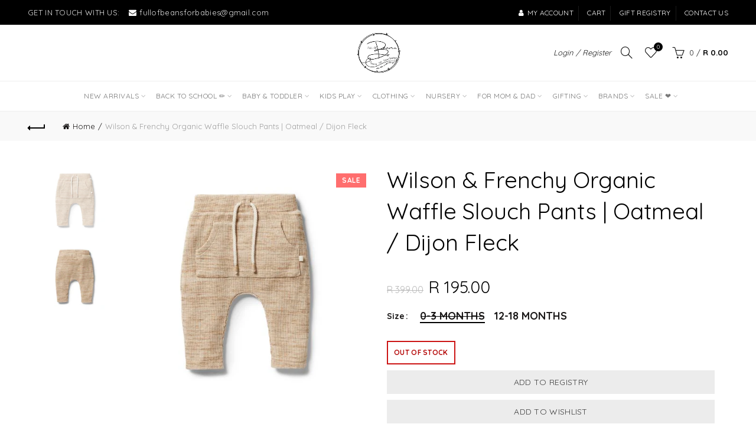

--- FILE ---
content_type: text/css
request_url: https://fullofbeans4babies.com/cdn/shop/t/2/assets/main.min.css?v=131096209933650653091739252527
body_size: 117276
content:
@charset "UTF-8";a,abbr,acronym,address,applet,article,aside,audio,b,big,blockquote,body,canvas,caption,center,cite,code,dd,del,details,dfn,div,dl,dt,em,embed,fieldset,figcaption,figure,footer,form,h1,h2,h3,h4,h5,h6,header,hgroup,html,i,iframe,img,ins,kbd,label,legend,li,mark,menu,nav,object,ol,output,p,pre,q,ruby,s,samp,section,small,span,strike,strong,sub,summary,sup,table,tbody,td,tfoot,th,thead,time,tr,tt,u,ul,var,video{margin:0;padding:0;border:0;font:inherit;font-size:100%;vertical-align:baseline}html{line-height:1}ol,ul{list-style:none}caption,td,th{text-align:left;font-weight:400;vertical-align:middle}blockquote,q{quotes:none}blockquote:after,blockquote:before,q:after,q:before{content:"";content:none}a img{border:none}article,aside,details,figcaption,figure,footer,header,hgroup,main,menu,nav,section,summary{display:block}.text-center{text-align:center}.text-right{text-align:right}.text-left{text-align:left}.alignleft{float:left;margin-top:3px;margin-bottom:20px;margin-right:25px}.alignright{float:right;margin-top:3px;margin-bottom:20px;margin-left:25px}.aligncenter{clear:both;display:block;margin:0 auto 20px}.title-uppercase{text-transform:uppercase}.weight-bold{font-weight:600}.color-scheme-light,.color_sticky_light.act-scroll{color:rgba(255,255,255,.8)}.color-scheme-light a,.color_sticky_light.act-scroll a{color:rgba(255,255,255,.9)}.color-scheme-light a:focus,.color-scheme-light a:hover,.color_sticky_light.act-scroll a:focus,.color_sticky_light.act-scroll a:hover{color:#fff}.color-scheme-light p,.color_sticky_light.act-scroll p{color:rgba(255,255,255,.8)}.color-scheme-light .widget-title,.color-scheme-light .widgettitle,.color-scheme-light h1,.color-scheme-light h2,.color-scheme-light h3,.color-scheme-light h4,.color-scheme-light h5,.color-scheme-light h6,.color-scheme-light label,.color_sticky_light.act-scroll .widget-title,.color_sticky_light.act-scroll .widgettitle,.color_sticky_light.act-scroll h1,.color_sticky_light.act-scroll h2,.color_sticky_light.act-scroll h3,.color_sticky_light.act-scroll h4,.color_sticky_light.act-scroll h5,.color_sticky_light.act-scroll h6,.color_sticky_light.act-scroll label{color:#fff}.color-scheme-light ul li,.color_sticky_light.act-scroll ul li{color:rgba(255,255,255,.8)}.color-scheme-light ul li a,.color_sticky_light.act-scroll ul li a{color:rgba(255,255,255,.9)}.color-scheme-light ul li a:focus,.color-scheme-light ul li a:hover,.color_sticky_light.act-scroll ul li a:focus,.color_sticky_light.act-scroll ul li a:hover{color:#fff}.color_sticky_light.act-scroll .mobile-nav-icon .basel-burger,.color_sticky_light.act-scroll .mobile-nav-icon .basel-burger::after,.color_sticky_light.act-scroll .mobile-nav-icon .basel-burger::before{background-color:rgba(255,255,255,.8)}.color_sticky_light.act-scroll .main-nav .menu>li>a:focus,.color_sticky_light.act-scroll .main-nav .menu>li>a:hover,.color_sticky_light.act-scroll .right-column a:focus,.color_sticky_light.act-scroll .right-column a:hover,.color_sticky_light.act-scroll.header-shop .right-column .header-links{color:#fff}.color_sticky_light.act-scroll.header-shop .right-column .header-links{border-right:1px solid rgba(255,255,255,.5)}.color-scheme-dark,.color_sticky_dark.act-scroll{color:rgba(0,0,0,.7)}.color-scheme-dark a,.color_sticky_dark.act-scroll a{color:rgba(0,0,0,.8)}.color-scheme-dark a:focus,.color-scheme-dark a:hover,.color_sticky_dark.act-scroll a:focus,.color_sticky_dark.act-scroll a:hover{color:#000}.color-scheme-dark p,.color_sticky_dark.act-scroll p{color:rgba(0,0,0,.7)}.color-scheme-dark .widget-title,.color-scheme-dark .widgettitle,.color-scheme-dark h1,.color-scheme-dark h2,.color-scheme-dark h3,.color-scheme-dark h4,.color-scheme-dark h5,.color-scheme-dark h6,.color-scheme-dark label,.color_sticky_dark.act-scroll .widget-title,.color_sticky_dark.act-scroll .widgettitle,.color_sticky_dark.act-scroll h1,.color_sticky_dark.act-scroll h2,.color_sticky_dark.act-scroll h3,.color_sticky_dark.act-scroll h4,.color_sticky_dark.act-scroll h5,.color_sticky_dark.act-scroll h6,.color_sticky_dark.act-scroll label{color:#000}.color-scheme-dark ul li,.color-scheme-dark ul li a,.color_sticky_dark.act-scroll ul li,.color_sticky_dark.act-scroll ul li a{color:rgba(0,0,0,.8)}.color-scheme-dark ul li a:focus,.color-scheme-dark ul li a:hover,.color_sticky_dark.act-scroll ul li a:focus,.color_sticky_dark.act-scroll ul li a:hover{color:#000}.color-primary{color:#1aada3}.color-alt{color:#fbbc34}.color-black{color:#000}.color-white{color:#fff}.font-alt{font-family:Courgette,"Comic Sans MS",cursive}.position-relative{position:relative}.z-index-h{z-index:35}.clear{clear:both;width:100%}.cursor-pointer{cursor:pointer}.parallax-bg,.parallax-bg>.gl_column-inner{background-attachment:fixed!important;background-position:center center!important}body .basel-parallax,body .basel-parallax>.gl_column-inner{background-attachment:fixed;background-size:cover!important}.basel-tooltip{text-align:center;position:relative}.basel-tooltip .basel-tooltip-label{position:absolute;padding:0 10px;line-height:28px;font-size:12px;letter-spacing:.3px;visibility:hidden;white-space:nowrap;color:transparent;background-color:transparent;-webkit-transition:.2s ease-in-out;-moz-transition:.2s ease-in-out;-ms-transition:all .2s ease-in-out;-o-transition:.2s ease-in-out;transition:.2s ease-in-out}.basel-tooltip .basel-tooltip-label:before{content:"";position:absolute;top:100%;bottom:auto;left:50%;right:auto;color:transparent;font-size:16px;font-family:FontAwesome;line-height:5px;-webkit-transform:translateX(-50%) translateY(0);-o-transform:translateX(-50%) translateY(0);-ms-transform:translateX(-50%) translateY(0);-sand-transform:translateX(-50%) translateY(0);-moz-transform:translateX(-50%) translateY(0);transform:translateX(-50%) translateY(0);-webkit-transition:.2s ease-in-out;-moz-transition:.2s ease-in-out;-ms-transition:all .2s ease-in-out;-o-transition:.2s ease-in-out;transition:.2s ease-in-out}.basel-tooltip .basel-tooltip-label{bottom:130%;left:50%;right:auto;top:auto;-webkit-transform:translateX(-50%) translateY(0);-o-transform:translateX(-50%) translateY(0);-ms-transform:translateX(-50%) translateY(0);-sand-transform:translateX(-50%) translateY(0);-moz-transform:translateX(-50%) translateY(0);transform:translateX(-50%) translateY(0)}.basel-tooltip:hover .basel-tooltip-label{background-color:#000;color:#fff;visibility:visible;top:auto;bottom:115%;left:50%;right:auto}.basel-tooltip:hover .basel-tooltip-label:before{color:#000}.wp-caption{background:0 0;border:none;margin-bottom:20px;padding:0}.wp-caption.alignleft{margin-top:3px;margin-right:25px}.wp-caption.alignright{margin-top:3px;margin-left:25px}.wp-caption.aligncenter{margin:3px auto 0}.wp-caption .wp-caption-text,.wp-caption-dd{line-height:1.6;font-style:italic;padding:5px 10px 5px 0;opacity:.8}.gallery .gallery-item{float:left;margin:0 4px 4px 0;overflow:hidden;padding:0;position:relative}.gallery-columns-1 .gallery-item{max-width:100%;width:auto}.gallery-columns-2 .gallery-item{max-width:48%;max-width:-webkit-calc(50% - 14px);max-width:calc(50% - 14px);width:auto}.gallery-columns-3 .gallery-item{max-width:32%;max-width:-webkit-calc(33.3% - 11px);max-width:calc(33.3% - 11px);width:auto}.gallery-columns-4 .gallery-item{max-width:23%;max-width:-webkit-calc(25% - 9px);max-width:calc(25% - 9px);width:auto}.gallery-columns-5 .gallery-item{max-width:19%;max-width:-webkit-calc(20% - 8px);max-width:calc(20% - 8px);width:auto}.gallery-columns-6 .gallery-item{max-width:15%;max-width:-webkit-calc(16.7% - 7px);max-width:calc(16.7% - 7px);width:auto}.gallery-columns-7 .gallery-item{max-width:13%;max-width:-webkit-calc(14.28% - 7px);max-width:calc(14.28% - 7px);width:auto}.gallery-columns-8 .gallery-item{max-width:11%;max-width:-webkit-calc(12.5% - 6px);max-width:calc(12.5% - 6px);width:auto}.gallery-columns-9 .gallery-item{max-width:9%;max-width:-webkit-calc(11.1% - 6px);max-width:calc(11.1% - 6px);width:auto}.gallery-columns-1 .gallery-item:nth-of-type(1n),.gallery-columns-2 .gallery-item:nth-of-type(2n),.gallery-columns-3 .gallery-item:nth-of-type(3n),.gallery-columns-4 .gallery-item:nth-of-type(4n),.gallery-columns-5 .gallery-item:nth-of-type(5n),.gallery-columns-6 .gallery-item:nth-of-type(6n),.gallery-columns-7 .gallery-item:nth-of-type(7n),.gallery-columns-8 .gallery-item:nth-of-type(8n),.gallery-columns-9 .gallery-item:nth-of-type(9n){margin-right:0}.gallery-columns-1 .gallery-item:nth-of-type(1n),.gallery-columns-2 .gallery-item:nth-of-type(2n-1),.gallery-columns-3 .gallery-item:nth-of-type(3n-2),.gallery-columns-4 .gallery-item:nth-of-type(4n-3),.gallery-columns-5 .gallery-item:nth-of-type(5n-4),.gallery-columns-6 .gallery-item:nth-of-type(6n-5),.gallery-columns-7 .gallery-item:nth-of-type(7n-6),.gallery-columns-8 .gallery-item:nth-of-type(8n-7),.gallery-columns-9 .gallery-item:nth-of-type(9n-8){margin-left:12px}.gallery .gallery-caption{background-color:rgba(0,0,0,.7);-webkit-box-sizing:border-box;-moz-box-sizing:border-box;box-sizing:border-box;color:#fff;font-size:12px;line-height:1.5;margin:0;max-height:50%;opacity:0;padding:6px 8px;position:absolute;bottom:0;left:0;text-align:left;width:100%}.gallery .gallery-caption:before{content:"";height:100%;min-height:49px;position:absolute;top:0;left:0;width:100%}.gallery-item:hover .gallery-caption{opacity:1}.gallery-columns-7 .gallery-caption,.gallery-columns-8 .gallery-caption,.gallery-columns-9 .gallery-caption{display:none}.bypostauthor cite span{font-size:.785714286rem;line-height:1.428571429;font-weight:400;color:#fff;background-repeat:repeat-x;background-color:#21759b;background-image:none;border:1px solid #1f6f93;border-radius:2px;box-shadow:none;padding:0}.comments-area .bypostauthor cite span{position:absolute;margin-left:.357142857rem;padding:.142857143rem .357142857rem;font-size:.714285714rem}.comments-area .bypostauthor cite b{font-weight:700}.comment-content img,.entry-content img,.entry-summary img,.wp-caption{max-width:100%}@keyframes load-spin{100%{transform:rotate(360deg)}}@-o-keyframes load-spin{100%{-o-transform:rotate(360deg);transform:rotate(360deg)}}@-ms-keyframes load-spin{100%{-ms-transform:rotate(360deg);transform:rotate(360deg)}}@-webkit-keyframes load-spin{100%{-webkit-transform:rotate(360deg);transform:rotate(360deg)}}@-moz-keyframes load-spin{100%{-moz-transform:rotate(360deg);transform:rotate(360deg)}}@keyframes fade-in{from{opacity:0}to{opacity:1}}@-webkit-keyframes fade-in{from{opacity:0}to{opacity:1}}@-moz-keyframes fade-in{from{opacity:0}to{opacity:1}}@-ms-keyframes fade-in{from{opacity:0}to{opacity:1}}body{font-family:Karla,Arial,Helvetica,sans-serif;background-color:#fff;-webkit-font-smoothing:antialiased;overflow-x:hidden;color:#4c4c4c;line-height:1.2;font-size:14px}.website-wrapper{background-color:#fff;position:relative;-webkit-transition:.3s;-moz-transition:.3s;-o-transition:.3s;transition:.3s}.main-page-wrapper{position:relative;background:#fff;z-index:1}p{margin-bottom:20px;line-height:1.5}a{color:#202020;-webkit-transition:.2s;-moz-transition:.2s;-o-transition:.2s;transition:.2s}a:hover{color:#000;text-decoration:underline}a:focus{color:#000;text-decoration:none;outline:0}.title,h1,h2,h3,h4,h5,h6{font-family:Karla,Arial,Helvetica,sans-serif;color:#1b1919;margin-bottom:20px;line-height:1.4}h1 a,h2 a,h3 a,h4 a,h5 a,h6 a{color:inherit}h1{font-size:28px}h2{font-size:24px}h3{font-size:22px}h4{font-size:18px}h5{font-size:16px}h6{font-size:12px}label{display:block;font-size:14px;color:#1b1919;font-weight:400;margin-bottom:5px;vertical-align:middle}em{font-style:italic}big{font-size:larger}abbr{color:#da6972}.required{color:#e01020;font-size:16px;border:none}dl{margin-bottom:20px}strong{font-weight:700}small{font-size:80%}mark{display:inline-block;padding:2px 4px;background-color:#f9f9f9}code,ins,kbd{padding:2px 5px}pre{padding:20px 30px;margin-bottom:20px;color:#666;line-height:1.6;font-size:14px}sub,sup{font-size:12px}var{font-style:italic}hr{width:35px;border-top:1px solid rgba(27,27,27,.6);margin-top:0;margin-bottom:20px}.color-scheme-light hr{border-color:rgba(255,255,255,.45)}img{max-width:100%;height:auto;vertical-align:middle}blockquote{text-align:left;font-size:17px;margin-bottom:20px;padding-left:30px;border-left:2px solid #1aada3;color:#3a3a3a}blockquote p{margin-bottom:10px;font-size:17px}blockquote footer:before{color:#1aada3}blockquote cite,blockquote cite a{font-weight:700;color:#1aada3;font-size:14px}.color-scheme-light blockquote,.color-scheme-light blockquote footer:before{border-color:rgba(255,255,255,.7)}.color-scheme-light blockquote cite,.color-scheme-light blockquote cite a{color:#fff}cite{font-style:italic}address{line-height:1.8;font-style:italic;margin-bottom:20px}fieldset{border:2px solid #e6e6e6;padding:20px 40px;margin-bottom:20px}fieldset legend{font-size:20px;text-transform:uppercase;line-height:1.5;font-family:Karla,Arial,Helvetica,sans-serif;width:auto;padding:0 15px;color:#3b3b3b;letter-spacing:.3px}a[href^=tel]{color:#1aada3}a[href^=tel]:focus,a[href^=tel]:hover{color:#000}.color-scheme-light a[href^=tel]:focus,.color-scheme-light a[href^=tel]:hover{color:#fff}.blog-post-loop .entry-content ol,.blog-post-loop .entry-content ul,.comments-area .comment-list li ol,.comments-area .comment-list li ul,.single-product-content #tab-description ol,.single-product-content #tab-description ul,.single-product-content div[itemprop=description] ol,.single-product-content div[itemprop=description] ul{margin-bottom:20px}.blog-post-loop .entry-content ul,.comments-area .comment-list li ul,.single-product-content #tab-description ul,.single-product-content div[itemprop=description] ul{padding-left:40px}.blog-post-loop .entry-content ul>li,.comments-area .comment-list li ul>li,.single-product-content #tab-description ul>li,.single-product-content div[itemprop=description] ul>li{position:relative}.blog-post-loop .entry-content ul>li:before,.comments-area .comment-list li ul>li:before,.single-product-content #tab-description ul>li:before,.single-product-content div[itemprop=description] ul>li:before{content:"\f105";color:#1aada3;opacity:.7;font-family:FontAwesome;position:absolute;top:0;left:-20px}.blog-post-loop .entry-content ol,.comments-area .comment-list li ol,.single-product-content #tab-description ol,.single-product-content div[itemprop=description] ol{list-style:decimal;padding-left:40px}.blog-post-loop .entry-content li,.comments-area .comment-list li li,.single-product-content #tab-description li,.single-product-content div[itemprop=description] li{line-height:1.8}.blog-post-loop .entry-content li>ol,.blog-post-loop .entry-content li>ul,.comments-area .comment-list li li>ol,.comments-area .comment-list li li>ul,.single-product-content #tab-description li>ol,.single-product-content #tab-description li>ul,.single-product-content div[itemprop=description] li>ol,.single-product-content div[itemprop=description] li>ul{margin-bottom:0}.type-page .entry-content>ol,.type-page .entry-content>ul{margin-bottom:20px}.type-page .entry-content>ol li,.type-page .entry-content>ul li{line-height:1.8}.type-page .entry-content>ol li>ol,.type-page .entry-content>ol li>ul,.type-page .entry-content>ul li>ol,.type-page .entry-content>ul li>ul{padding-left:40px;margin-bottom:0}.type-page .entry-content>ul{padding-left:40px}.type-page .entry-content>ul li{position:relative}.type-page .entry-content>ul li:before{content:"\f105";color:#1aada3;opacity:.7;font-family:FontAwesome;position:absolute;top:0;left:-20px}.type-page .entry-content>ol li{list-style:decimal}.type-page .entry-content>ol li:before{content:none}.type-page .entry-content>dl{margin:0 20px;line-height:1.7}.type-page .entry-content>dl dd{margin-bottom:20px}.type-page .entry-content>dl dt{font-weight:bolder}.main-header{width:100%;margin-bottom:40px}.main-header .wrapp-header{display:table;width:100%}.main-header .main-nav,.main-header .right-column,.main-header .site-logo,.main-header .widgetarea-head{display:table-cell;vertical-align:middle}.main-header .right-column{padding-left:15px}.main-header .site-logo{padding-right:15px}.main-header .site-logo img{padding-bottom:10px;padding-top:10px;perspective:800px;-webkit-perspective:800px;backface-visibility:hidden;-webkit-backface-visibility:hidden}.main-header .sidebar-widget{margin-bottom:0}.main-header .widgetarea-head{padding:10px 15px}.main-header.header-base,.main-header.header-categories,.main-header.header-logo-center{border-bottom:none}.main-header.header-has-no-bg.act-scroll{border:none;box-shadow:0 1px 5px rgba(190,190,190,.5);background-color:#fff}.main-header.header-has-no-bg.color-scheme-light.act-scroll{border:none;box-shadow:none;background-color:rgba(0,0,0,.9)}.main-header.header-has-bg.act-scroll{border:none;box-shadow:none}.color-scheme-light .widgetarea-head,.color-scheme-light .widgetarea-head a,.color-scheme-light .widgetarea-head p,.color-scheme-light .widgetarea-head ul li a{color:rgba(255,255,255,.9)}.color-scheme-light .widgetarea-head a:hover,.color-scheme-light .widgetarea-head ul li a:hover{color:rgba(255,255,255,.7)}.header-full-width .main-header .navigation-wrap>.container,.header-full-width .main-header .secondary-header>.container,.header-full-width .main-header>.container,.header-full-width .single-breadcrumbs-wrapper>.container,.header-full-width .sticky-header>.container,.header-full-width .topbar-wrapp>.container{width:95%}.navigation-wrap{border-top:1px solid rgba(168,168,168,.2);border-bottom:1px solid rgba(168,168,168,.2);position:relative}.color-scheme-light .navigation-wrap{border-top:1px solid rgba(255,255,255,.2);border-bottom:1px solid rgba(255,255,255,.2)}.header-base .main-nav{display:block}.header-categories,.header-simple{position:relative}.header-categories .main-nav .menu>li.menu-item-design-full-width>.sub-menu-dropdown,.header-simple .main-nav .menu>li.menu-item-design-full-width>.sub-menu-dropdown{top:120%}.header-categories .main-nav .menu>li.menu-item-design-full-width.item-event-click.item-menu-opened>.sub-menu-dropdown,.header-categories .main-nav .menu>li.menu-item-design-full-width.item-event-hover:hover>.sub-menu-dropdown,.header-categories .main-nav .menu>li>.sub-menu-dropdown,.header-simple .main-nav .menu>li.menu-item-design-full-width.item-event-click.item-menu-opened>.sub-menu-dropdown,.header-simple .main-nav .menu>li.menu-item-design-full-width.item-event-hover:hover>.sub-menu-dropdown,.header-simple .main-nav .menu>li>.sub-menu-dropdown{top:100%}.header-categories .main-nav .menu>li.item-event-click.item-menu-opened>.sub-menu-dropdown,.header-categories .main-nav .menu>li.item-event-hover:hover>.sub-menu-dropdown,.header-simple .main-nav .menu>li.item-event-click.item-menu-opened>.sub-menu-dropdown,.header-simple .main-nav .menu>li.item-event-hover:hover>.sub-menu-dropdown{top:80%}.basel-header-overlap .main-header:not(.header-split){position:absolute;top:0;left:0;z-index:350;border-bottom:none;-webkit-transition:background .15s ease-in-out;-moz-transition:background .15s ease-in-out;-o-transition:background .15s ease-in-out;transition:background .15s ease-in-out}.basel-header-overlap .main-header:not(.header-split) .site-logo img{-webkit-transition:max-height .2s;transition:max-height .2s}.basel-header-overlap .main-header:not(.header-split) .main-nav .menu>li:not(.callto-btn)>a{-webkit-transition:height .15s ease-in-out,line-height .15s ease-in-out,color .2s;-moz-transition:height .15s ease-in-out,line-height .15s ease-in-out,color .2s;-o-transition:height .15s ease-in-out,line-height .15s ease-in-out,color .2s;transition:height .15s ease-in-out,line-height .15s ease-in-out,color .2s}.basel-header-overlap .main-header:not(.header-split) .main-nav .menu>li:not(.callto-btn)>.sub-menu-dropdown{top:120%}.basel-header-overlap .main-header:not(.header-split) .main-nav .menu>li:not(.callto-btn).item-event-click.item-menu-opened>.sub-menu-dropdown,.basel-header-overlap .main-header:not(.header-split) .main-nav .menu>li:not(.callto-btn).item-event-hover:hover>.sub-menu-dropdown{top:100%}.basel-header-overlap .main-header:not(.header-split) .right-column .header-links{padding-right:0;border:none;-webkit-transition:height .15s ease-in-out,line-height .15s ease-in-out,color .2s;-moz-transition:height .15s ease-in-out,line-height .15s ease-in-out,color .2s;-o-transition:height .15s ease-in-out,line-height .15s ease-in-out,color .2s;transition:height .15s ease-in-out,line-height .15s ease-in-out,color .2s}.basel-header-overlap .main-header:not(.header-split).act-scroll{-webkit-transition:background .25s ease-in-out;-moz-transition:background .25s ease-in-out;-o-transition:background .25s ease-in-out;transition:background .25s ease-in-out}.basel-header-overlap .main-header:not(.header-split).act-scroll .main-nav .menu>li>a{-webkit-transition:height .25s ease-in-out,line-height .25s ease-in-out,color .2s;-moz-transition:height .25s ease-in-out,line-height .25s ease-in-out,color .2s;-o-transition:height .25s ease-in-out,line-height .25s ease-in-out,color .2s;transition:height .25s ease-in-out,line-height .25s ease-in-out,color .2s}.basel-header-overlap .main-header:not(.header-split).act-scroll .site-logo img{-webkit-transition:max-height .25s;-moz-transition:max-height .25s;-o-transition:max-height .25s;transition:max-height .25s}.basel-header-overlap .main-header:not(.header-split).act-scroll .right-column .header-links{-webkit-transition:height .25s ease-in-out,line-height .25s ease-in-out,color .2s;-moz-transition:height .25s ease-in-out,line-height .25s ease-in-out,color .2s;-o-transition:height .25s ease-in-out,line-height .25s ease-in-out,color .2s;transition:height .25s ease-in-out,line-height .25s ease-in-out,color .2s}.basel-header-overlap .main-header:not(.header-split).color-scheme-light.act-scroll{-webkit-transition:background .2s ease-in-out;-moz-transition:background .2s ease-in-out;-o-transition:background .2s ease-in-out;transition:background .2s ease-in-out}.basel-header-overlap .main-header:not(.header-split).color-scheme-light .right-column .header-links{border:none}.basel-header-overlap .page-title{margin-top:0}.basel-header-overlap .title-size-small{padding:95px 0 50px}.basel-header-overlap .title-size-default{padding:140px 0 100px}.basel-header-overlap .title-size-large{padding:175px 0}.basel-header-overlap.basel-top-bar-on .main-header{top:42px}.enable-sticky-header.basel-header-overlap .header-spacing{display:none}.enable-sticky-header.basel-header-overlap .main-header{position:fixed}.enable-sticky-header.basel-header-overlap.admin-bar .main-header{top:32px}.enable-sticky-header.basel-header-overlap.basel-top-bar-on .main-header{position:absolute;top:42px}.enable-sticky-header.basel-header-overlap.basel-top-bar-on .main-header.act-scroll{position:fixed;top:0}.enable-sticky-header.basel-header-overlap.basel-top-bar-on.admin-bar .main-header.act-scroll{top:32px}.header-shop{position:relative}.header-shop .main-nav{padding-right:15px}.header-shop .main-nav .menu>li>a{position:relative;-webkit-transition:height .15s,line-height .15s,color .3s;transition:height .15s,line-height .15s,color .3s}.header-shop .main-nav .menu>li.menu-item-design-full-width>.sub-menu-dropdown{top:120%}.header-shop .main-nav .menu>li.menu-item-design-full-width.item-event-click.item-menu-opened>.sub-menu-dropdown,.header-shop .main-nav .menu>li.menu-item-design-full-width.item-event-hover:hover>.sub-menu-dropdown,.header-shop .main-nav .menu>li>.sub-menu-dropdown{top:100%}.header-shop .main-nav .menu>li.item-event-click.item-menu-opened>.sub-menu-dropdown,.header-shop .main-nav .menu>li.item-event-hover:hover>.sub-menu-dropdown{top:80%}.header-shop .site-logo{padding-left:15px;text-align:center}.header-shop .site-logo img{display:inline-block;-webkit-transition:max-height .15s;transition:max-height .15s}.header-shop .right-column .header-links{border-right:2px solid #f5f5f5;padding-right:35px;margin-right:15px;-webkit-transition:height .15s,line-height .15s,color .3s;transition:height .15s,line-height .15s,color .3s}.header-vertical .header-links.topbar-menu,.right-column .header-links.topbar-menu{float:none}.right-column .header-links.topbar-menu li:after{display:none}.right-column .header-links.topbar-menu ul>li{line-height:1;position:static}.header-vertical .header-links.topbar-menu ul li{display:block}.header-vertical .header-links.topbar-menu ul>li>.sub-menu-dropdown{top:auto!important;bottom:120%}.header-vertical .header-links.topbar-menu ul>li:hover>.sub-menu-dropdown{bottom:0}.nt-settings .currency-title,.nt-settings .language-title{color:#333;font-size:11px;text-transform:uppercase;line-height:normal;margin-bottom:7px}.nt-settings .setting-content>div:not(:last-child){border-bottom:1px dotted #ccc;padding-bottom:10px;margin-bottom:10px}.nathan_my-account .nav_dropdown .currency-list ul li{margin-right:5px;margin-bottom:5px;list-style:none;display:inline-block;cursor:pointer}.nathan_my-account .nav_dropdown .currency-list ul li a{background-color:#eee;color:#333;padding:0 12px;display:inline-block;font-size:12px;line-height:20px}.nathan_my-account .nav_dropdown .currency-list ul li a.selected,.nathan_my-account .nav_dropdown .currency-list ul li a:hover{background:#f76b6a;color:#fff}.header-shop .right-column .header-links li a{transition:color .2s;-webkit-transition:color .2s;-moz-transition:color .2s;-o-transition:color .2s}.header-shop.act-scroll .main-nav .menu>li>a{-webkit-transition:height .3s 50ms,line-height .3s 50ms,color .3s;transition:height .3s 50ms,line-height .3s 50ms,color .3s}.header-shop.act-scroll .site-logo img{-webkit-transition:max-height .3s;transition:max-height .3s}.header-shop.act-scroll .right-column .header-links{-webkit-transition:height .3s 50ms,line-height .3s 50ms;transition:height .3s 50ms,line-height .3s 50ms}.header-shop.color-scheme-light.act-scroll{-webkit-transition:background .25s ease-in-out;-moz-transition:background .25s ease-in-out;-o-transition:background .25s ease-in-out;transition:background .25s ease-in-out}.header-shop.color-scheme-light .right-column .header-links{border-right:2px solid rgba(245,245,245,.2)}.header-split{position:relative}.header-split .wrapp-header{display:flex;display:-webkit-flex;display:-ms-flex;align-items:center;-webkit-align-items:center;-ms-align-items:center;justify-content:center;-webkit-justify-content:center;-ms-justify-content:center;flex-direction:row;-webkit-flex-direction:row;-ms-flex-direction:row;-webkit-transition:min-height .15s;transition:min-height .15s}.header-split .wrapp-header .main-nav{text-align:center}.header-split .main-nav{flex-grow:1;-webkit-flex-grow:1;-ms-flex-grow:1;opacity:0;visibility:hidden;transition:.5s ease-in-out;-webkit-transition:.5s ease-in-out}.header-split .main-nav .menu>li>a{line-height:40px;height:40px}.header-split .main-nav .menu>li>.sub-menu-dropdown{top:120%}.header-split .main-nav .menu>li.item-event-click.item-menu-opened>.sub-menu-dropdown,.header-split .main-nav .menu>li.item-event-hover:hover>.sub-menu-dropdown{top:100%}.header-split .main-nav .menu .menu-item .sub-menu-dropdown:after{height:25px}.header-split .main-nav .menu .callto-btn.menu-item-design-default .sub-menu-dropdown,.header-split .main-nav .menu .callto-btn.menu-item-design-sized .sub-menu-dropdown{margin-top:0}.header-split .main-nav .menu .menu-item-design-default .sub-menu-dropdown,.header-split .main-nav .menu .menu-item-design-sized .sub-menu-dropdown{margin-top:25px}.header-split .main-nav .sub-menu-dropdown:after{content:"";position:absolute;left:0;right:0;bottom:100%}.header-split .right-column{position:relative;z-index:1;flex-shrink:0;-ms-flex-shrink:0;-webkit-flex-shrink:0}.header-split .right-column .shopping-cart .dropdown-wrap-cat{top:130%;padding-top:30px}.header-split .right-column .shopping-cart:hover .dropdown-wrap-cat{top:100%}.header-split .basel-search-dropdown .basel-search-wrapper{right:auto;left:-24px;top:130%!important}.header-split .basel-search-dropdown:hover{top:100%!important}.header-split .left-side{text-align:left;padding-left:0;padding-right:15px}.header-split .left-side>div{margin-left:0;margin-right:10px}.header-split .left-side>div:last-child{margin-right:10px}.header-split .site-logo{position:absolute;left:0;right:0;top:0;bottom:0;display:flexbox;display:flex;display:-webkit-flex;display:-ms-flex;align-items:center;-webkit-align-items:center;-ms-align-items:center;justify-content:center;-webkit-justify-content:center;-ms-justify-content:center;width:auto;padding:0}.header-split .site-logo img{padding-left:15px;padding-right:15px;-webkit-transition:max-height .15s;transition:max-height .15s}.header-split.menu-calculated .main-nav{opacity:1;visibility:visible}.header-split.act-scroll .wrapp-header{-webkit-transition:min-height .3s 50ms;transition:min-height .3s 50ms}.header-split.act-scroll .site-logo img{-webkit-transition:max-height .3s;transition:max-height .3s}.header-split.act-scroll .main-nav .menu .menu-item .sub-menu-dropdown:after{height:15px}.header-split.act-scroll .main-nav .menu .menu-item-design-default .sub-menu-dropdown,.header-split.act-scroll .main-nav .menu .menu-item-design-sized .sub-menu-dropdown{margin-top:15px}.header-split.act-scroll .main-nav .menu .callto-btn.menu-item-design-default .sub-menu-dropdown,.header-split.act-scroll .main-nav .menu .callto-btn.menu-item-design-sized .sub-menu-dropdown{margin-top:0}.header-split.act-scroll .right-column .shopping-cart .dropdown-wrap-cat{padding-top:20px}.basel-header-overlap .header-split{position:absolute;top:0;left:0;z-index:350;border-bottom:none;-webkit-transition:background-color .15s;transition:background-color .15s}.basel-header-overlap .header-split .wrapp-header{-webkit-transition:min-height .15s;transition:min-height .15s}.basel-header-overlap .header-split .site-logo img{-webkit-transition:max-height .15s;transition:max-height .15s}.basel-header-overlap .header-split.act-scroll{-webkit-transition:background-color .3s;transition:background-color .3s}.sticky-header-prepared .header-shop,.sticky-header-prepared .header-split,.sticky-header-prepared.nathan-header-overlap .main-header{position:fixed;top:0;left:0;z-index:350}.sticky-header-prepared.admin-bar .header-shop,.sticky-header-prepared.admin-bar .header-split{top:32px}.sticky-header-prepared.basel-top-bar-on .header-shop,.sticky-header-prepared.basel-top-bar-on .header-split{position:absolute;top:42px}.sticky-header-prepared.basel-top-bar-on .header-shop.act-scroll,.sticky-header-prepared.basel-top-bar-on .header-split.act-scroll{position:fixed;top:0}.sticky-header-prepared.basel-top-bar-on.admin-bar .header-shop.act-scroll,.sticky-header-prepared.basel-top-bar-on.admin-bar .header-split.act-scroll{position:fixed;top:32px}.global-header-logo-center .sticky-header>.container:after,.global-header-logo-center .sticky-header>.container:before{display:none}.header-logo-center .main-nav{display:block}.header-logo-center .widgetarea-head{padding-left:0}.header-logo-center .site-logo{padding-left:15px;text-align:center}.header-categories .main-nav .menu li.menu-item-design-full-width>.sub-menu-dropdown{margin-top:-78px}.header-categories .secondary-header{position:relative}.header-categories .secondary-header>.container{display:table}.header-categories .secondary-header .mega-navigation{display:table-cell;width:27.5%;vertical-align:middle}.header-categories .secondary-header .mega-navigation.opened-menu .categories-menu-dropdown{visibility:visible;opacity:1;top:100%}.header-categories .secondary-header .mega-navigation.opened-menu .menu-opener{cursor:default}.header-categories .secondary-header .mega-navigation.show-on-hover:hover>.categories-menu-dropdown{visibility:visible;opacity:1;top:100%}.header-categories .secondary-header .mega-navigation.show-on-hover:hover .arrow-opener{transform:rotate(-180deg);-webkit-transform:rotate(-180deg);-moz-transform:rotate(-180deg);-o-transform:rotate(-180deg);-ms-transform:rotate(-180deg);-sand-transform:rotate(-180deg)}.header-categories .menu-opener{position:relative;z-index:299;font-size:16px;text-transform:uppercase;display:block;letter-spacing:.3px;font-weight:700;color:#fff;padding:22px 0 22px 20px;background-color:rgba(0,0,0,.23)}.header-categories .burger-icon{display:none}.header-categories .arrow-opener{position:absolute;right:20px;top:50%;margin-top:-10px;-webkit-transition:transform .25s;-moz-transition:transform .25s;-o-transition:transform .25s;transition:transform .25s;backface-visibility:hidden;-moz-backface-visibility:hidden;-webkit-backface-visibility:hidden}.header-categories .arrow-opener:after{content:"\f107";font-size:14px;line-height:14px;font-family:FontAwesome}.header-categories .search-extended{width:100%;display:table-cell;vertical-align:middle;padding-left:0}.header-categories .mega-navigation+.search-extended{padding-left:20px}.header-categories .search-extended input[type=text]{box-shadow:none}.header-menu-top{padding:0}.header-menu-top .navigation-wrap{border:none;margin-top:0}.header-menu-top .navigation-wrap>.container{display:table}.header-menu-top .widgetarea-head{padding-left:15px;padding-right:15px}.header-menu-top .social-icons li{margin-right:7px;margin-left:7px}.header-menu-top .mobile-nav-icon{float:left;margin-left:0}.header-menu-top .site-logo{display:block;margin:0 auto;text-align:center;width:auto;padding-left:15px;padding-top:10px;padding-bottom:10px}.header-menu-top .site-logo img{width:100%;display:inline-block;max-height:none}.header-menu-top.act-scroll.header-has-no-bg{box-shadow:none}.header-menu-top.act-scroll .site-logo img{max-height:none}.header-menu-top.header-has-no-bg .navigation-wrap{background-color:#fff;box-shadow:0 1px 5px rgba(190,190,190,.35)}.header-menu-top.header-has-bg .navigation-wrap{background-color:inherit;box-shadow:none}.right-column{text-align:right}.right-column .shopping-cart .dropdown-wrap-cat{white-space:normal;text-align:left;padding-top:15px;position:absolute;top:50%;right:0;visibility:hidden;opacity:0;-webkit-transition:.25s ease-in-out;-moz-transition:.25s ease-in-out;-o-transition:.25s ease-in-out;transition:.25s ease-in-out}.right-column .shopping-cart .dropdown-wrap-cat.display-widget{visibility:visible;opacity:1;z-index:10;top:100%}.right-column .shopping-cart .dropdown-cat{background-color:#fff;z-index:1;padding:20px;width:320px;color:#3c3c3c;box-shadow:0 0 2px rgba(0,0,0,.1)}.right-column .shopping-cart:hover>.dropdown-wrap-cat{visibility:visible;opacity:1;z-index:9999;top:100%}.right-column .search-button{position:relative}.right-column .search-button a{display:inline-block;text-align:center}.right-column .search-button a i:before{display:inline-block;width:30px;height:30px;font-size:20px;line-height:30px}.right-column .wishlist-info-widget{position:relative;margin-right:6px;text-align:center}.right-column .wishlist-info-widget>a{font-size:0;width:30px;display:inline-block}.right-column .wishlist-info-widget.account-login{display:none}.right-column .wishlist-info-widget>a:after,.right-column .wishlist-info-widget>a:before{font-size:20px;font-family:FontAwesome;vertical-align:middle;display:inline-block;width:30px;height:30px;line-height:30px;-webkit-transition:opacity .2s;-moz-transition:opacity .2s;-o-transition:opacity .2s;transition:opacity .2s}.right-column .wishlist-info-widget>a:before{content:"\f08a"}.right-column .wishlist-info-widget>a:after{content:"\f004";position:absolute;top:0;left:0;opacity:0}.right-column .wishlist-info-widget.account-login>a:before{content:"\f2c0"}.right-column .wishlist-info-widget.account-login>a:after{display:none}.right-column .wishlist-info-widget.account-login>a:hover:before{opacity:1}.icons-design-line .wishlist-info-widget.account-login>a:before{content:"\e005";font-family:Simple-Line-Icons}.right-column .wishlist-info-widget>a>span{padding:0;width:15px;height:15px;line-height:15px;text-align:center;border-radius:50%;background-color:#1aada3;overflow:hidden;position:absolute;z-index:1;font-size:10px;color:#fff;top:-2px;left:20px}.right-column .wishlist-info-widget>a:hover{text-decoration:none}.right-column .wishlist-info-widget>a:hover:after{opacity:1}.right-column .wishlist-info-widget>a:hover:before{opacity:0}.right-column .header-links{position:relative;height:30px;line-height:30px}.right-column .header-links li{display:inline-block;margin-left:-2px}.right-column .header-links li a{padding-top:1px;padding-bottom:1px;position:relative;font-style:italic;font-size:13px}.right-column .header-links li a:after{content:" ";position:absolute;right:0;bottom:0;width:0;height:1px;background-color:#919191;transition:width .2s}.right-column .header-links li a:hover{text-decoration:none}.right-column .header-links li a:hover:after{width:100%;left:0}.color_sticky_dark.act-scroll .right-column .header-links li a:after{background-color:#000}.color-scheme-light .right-column .header-links li a:after,.color_sticky_light.act-scroll .right-column .header-links li a:after{background-color:#fff}.color_sticky_dark.act-scroll .amount{color:rgba(0,0,0,.9)}.color_sticky_light.act-scroll .amount{color:rgba(255,255,255,.9)}.right-column .header-links li:after{content:"/";line-height:0;display:inline-block;padding:7px}.right-column .header-links li:last-child:after{content:none}.right-column .mobile-nav-icon{display:none}.right-column>div{display:inline-block;margin-left:10px;vertical-align:middle}.right-column>div a,.right-column>div ul li a{color:rgba(0,0,0,.9)}.right-column>div:first-child{margin-left:0}.color_sticky_dark.act-scroll .right-column a{color:#000}.color_sticky_dark.act-scroll .right-column a:hover{color:rgba(0,0,0,.8)}.color-scheme-light .right-column a,.color_sticky_light.act-scroll .right-column a{color:#fff}.color-scheme-light .right-column a:hover,.color_sticky_light.act-scroll .right-column a:hover{color:rgba(255,255,255,.8)}.color_sticky_dark.act-scroll .right-column .search-button a:after,.color_sticky_dark.act-scroll .right-column .search-button a:before,.color_sticky_light.act-scroll .right-column .search-button a:after,.color_sticky_light.act-scroll .right-column .search-button a:before{background-color:#fff;height:2px}.color_sticky_dark.act-scroll .right-column .basel-burger,.color_sticky_dark.act-scroll .right-column .basel-burger:after,.color_sticky_dark.act-scroll .right-column .basel-burger:before,.color_sticky_light.act-scroll .right-column .basel-burger,.color_sticky_light.act-scroll .right-column .basel-burger:after,.color_sticky_light.act-scroll .right-column .basel-burger:before{background-color:rgba(255,255,255,.9)}.mobile-nav-icon{width:30px;height:30px;line-height:30px;text-align:center;cursor:pointer;display:none}.mobile-nav-icon .basel-burger{position:relative;margin-top:4px;margin-bottom:4px}.mobile-nav-icon .basel-burger,.mobile-nav-icon .basel-burger::after,.mobile-nav-icon .basel-burger::before{display:inline-block;width:18px;height:2px;background-color:rgba(0,0,0,.8);-webkit-transition:.25s ease-in-out;-moz-transition:.25s ease-in-out;-o-transition:.25s ease-in-out;transition:.25s ease-in-out}.mobile-nav-icon .basel-burger::after,.mobile-nav-icon .basel-burger::before{position:absolute;content:"";left:0}.mobile-nav-icon .basel-burger::before{top:-6px}.mobile-nav-icon .basel-burger::after{top:6px}.shopping-cart{position:relative}.shopping-cart>a{display:inline-block;text-align:center}.shopping-cart>a:before{content:"\f07a";display:inline-block;font-size:20px;vertical-align:middle;font-family:FontAwesome;line-height:30px;height:30px;width:30px}.shopping-cart>a>span{display:inline-block;font-size:13px;vertical-align:middle;line-height:30px}.shopping-cart>a>span:not(.basel-cart-totals){display:none}.shopping-cart>a .amount{font-weight:700}.shopping-cart>a:hover{text-decoration:none}.shopping-cart .dropdown-wrap-cat{right:-21px}.shopping-cart.basel-cart-alt>a:before{content:"\f290"}.basel-cart-design-2>a,.basel-cart-design-3>a{position:relative;text-align:center}.basel-cart-design-2>a .basel-cart-number,.basel-cart-design-3>a .basel-cart-number{padding:0;margin-left:0;font-size:10px;color:#fff;width:15px;height:15px;line-height:15px;text-align:center;border-radius:50%;background-color:#1aada3;position:absolute;top:-2px;left:19px}.basel-cart-design-2>a .basel-cart-subtotal,.basel-cart-design-3>a .basel-cart-subtotal{margin-left:2px;font-size:12px}.basel-cart-design-2>a .subtotal-divider,.basel-cart-design-3>a .basel-cart-subtotal,.basel-cart-design-3>a .subtotal-divider{display:none}.icons-design-line .search-button a i:before{content:"\e090";font-family:Simple-Line-Icons}.icons-design-line .wishlist-info-widget>a:before{content:"\e08a";font-family:Simple-Line-Icons}.icons-design-line .shopping-cart>a:before{content:"\e04e";font-family:Simple-Line-Icons}.icons-design-line .shopping-cart.basel-cart-alt>a:before{content:"\e035"}.sticky-header{position:fixed;top:0;left:0;width:100%;z-index:350;opacity:0;visibility:hidden;box-shadow:0 1px 5px rgba(190,190,190,.5);-webkit-transition:transform .25s,opacity .1s,visibility .1s;transition:transform .25s,opacity .1s,visibility .1s;background-color:#fff;transform:translateY(-100%);-webkit-transform:translateY(-100%)}.sticky-header>.container{display:table}.sticky-header .main-nav,.sticky-header .right-column,.sticky-header .site-logo{display:table-cell;vertical-align:middle}.sticky-header .site-logo img{padding-top:10px;padding-bottom:10px}.sticky-header .main-nav{text-align:center}.sticky-header .right-column .header-links{display:none}.sticky-header .basel-search-full-screen .basel-search-wrapper{height:100vh;transition:opacity .25s ease-in-out,height .25s ease-in-out,visibility .25s,transform .25s ease-in-out;-webkit-transition:opacity .25s ease-in-out,height .25s ease-in-out,visibility .25s,transform .25s ease-in-out}.sticky-header .basel-search-full-screen .basel-search-inner .basel-close-search{bottom:90px}.sticky-header.act-scroll{transform:translateY(0);-webkit-transform:translateY(0);opacity:1;visibility:visible}.sticky-header.color-scheme-light{background-color:rgba(0,0,0,.9);box-shadow:none}.admin-bar .sticky-header .basel-search-full-screen .basel-search-wrapper{margin-top:-32px}.sticky-navigation-only.sticky-header-prepared .main-header{margin-top:-40px}.sticky-navigation-only.sticky-header-prepared .main-header .navigation-wrap{position:fixed;left:0;top:0;width:100%;z-index:350}.document-ready .cart-widget-side,.document-ready .login-form-side{display:block}.basel-cart-opened .basel-close-side,.basel-login-side-opened .basel-close-side,.basel-wrapper-shifted .basel-close-side{opacity:1;visibility:visible}.basel-cart-opened .cart-widget-side{transform:translate3d(0,0,0);-webkit-transform:translate3d(0,0,0);-ms-transform:translate3d(0,0,0);-sand-transform:translate3d(0,0,0)}.cart-widget-side,.login-form-side{position:fixed;top:0;bottom:0;right:0;width:340px;display:none;overflow:auto;background-color:#fff;z-index:500;transform:translate3d(340px,0,0);-webkit-transform:translate3d(340px,0,0);-ms-transform:translate3d(340px,0,0);-sand-transform:translate3d(340px,0,0);-webkit-transition:transform .3s;-moz-transition:transform .3s;-o-transition:transform .3s;transition:transform .3s;-webkit-overflow-scrolling:touch}.cart-widget-side .widget-heading,.login-form-side .widget-heading{margin-bottom:20px;padding:28px 20px;background-color:#000;display:flex;flex-direction:row;flex-wrap:wrap;align-items:center;justify-content:space-between;display:-webkit-flex;-webkit-align-items:center;-webkit-flex-wrap:wrap;-webkit-flex-direction:row;-webkit-justify-content:space-between;display:-ms-flex;-ms-align-items:center;-ms-flex-wrap:wrap;-ms-flex-direction:row;-ms-justify-content:space-between}.cart-widget-side .widget-heading .widget-close,.cart-widget-side .widget-heading .widget-title,.login-form-side .widget-heading .widget-close,.login-form-side .widget-heading .widget-title{vertical-align:middle;display:inline-block;color:#fff}.cart-widget-side .widget-heading .widget-close,.login-form-side .widget-heading .widget-close{text-transform:uppercase;text-decoration:none;font-size:12px;letter-spacing:.6px;line-height:35px;position:relative;cursor:pointer;padding-right:21px}.cart-widget-side .widget-heading .widget-close:after,.cart-widget-side .widget-heading .widget-close:before,.login-form-side .widget-heading .widget-close:after,.login-form-side .widget-heading .widget-close:before{content:" ";position:absolute;right:0;top:50%;margin-top:-1px;width:15px;height:2px;display:inline-block;background-color:#fff;-webkit-transition:background-color .2s ease-in-out,transform .2s ease-in-out,width .2s ease-in-out;-moz-transition:background-color .2s ease-in-out,transform .2s ease-in-out,width .2s ease-in-out;-o-transition:background-color .2s ease-in-out,transform .2s ease-in-out,width .2s ease-in-out;transition:background-color .2s ease-in-out,transform .2s ease-in-out,width .2s ease-in-out}.cart-widget-side .widget-heading .widget-close:after,.login-form-side .widget-heading .widget-close:after{transform:rotate(0);-webkit-transform:rotate(0);-moz-transform:rotate(0);-o-transform:rotate(0);-ms-transform:rotate(0);-sand-transform:rotate(0)}.cart-widget-side .widget-heading .widget-close:before,.login-form-side .widget-heading .widget-close:before{-webkit-transform:rotate(0);-moz-transform:rotate(0);-o-transform:rotate(0);-ms-transform:rotate(0);-sand-transform:rotate(0);transform:rotate(0)}.cart-widget-side .widget-heading .widget-close:hover:after,.login-form-side .widget-heading .widget-close:hover:after{transform:rotate(-45deg);-webkit-transform:rotate(-45deg);-moz-transform:rotate(-45deg);-o-transform:rotate(-45deg);-ms-transform:rotate(-45deg);-sand-transform:rotate(-45deg)}.cart-widget-side .widget-heading .widget-close:hover:before,.login-form-side .widget-heading .widget-close:hover:before{-webkit-transform:rotate(45deg);-moz-transform:rotate(45deg);-o-transform:rotate(45deg);-ms-transform:rotate(45deg);-sand-transform:rotate(45deg);transform:rotate(45deg)}.cart-widget-side .widget-heading .widget-title,.login-form-side .widget-heading .widget-title{letter-spacing:.6px;margin-bottom:0;padding-bottom:0;font-size:24px}.cart-widget-side .widget-heading .widget-title:before,.login-form-side .widget-heading .widget-title:before{content:none}.login-form-side .shopify-form-login{padding-bottom:20px;margin-left:20px;margin-right:20px;border-bottom-width:1px;border-style:solid;border-color:#e2e2e2}.login-form-side .social-login-title{margin-top:10px;margin-bottom:20px}.login-form-side .basel-social-login{margin-bottom:10px}.login-form-side .register-question{padding-top:20px;padding-bottom:20px;margin-left:20px;margin-right:20px;text-align:center;border-bottom-width:1px;border-style:solid;border-color:#e2e2e2}.login-form-side .register-question:before{content:"\e005";font-family:Simple-Line-Icons;display:block;color:rgba(135,135,135,.15);font-size:54px;line-height:54px;font-weight:400;margin-bottom:15px}.login-form-side .create-account-text{display:block;font-size:14px;font-weight:600;margin-bottom:15px}.login-form-side .login .lost_password{margin-bottom:10px}.basel-login-side-opened .login-form-side{transform:none;-webkit-transform:none}.cart-widget-side .widget_shopping_cart{padding:0 20px 20px}.cart-widget-side .widget_shopping_cart .product_list_widget{margin-bottom:30px}.global-header-vertical .main-page-wrapper{overflow:hidden}.global-header-vertical .single-product-page{margin-left:-15px;margin-right:-15px}.global-header-vertical .single-product-content .product-tabs-wrapper{margin-left:0;margin-right:0}.global-header-vertical.header-full-width .single-breadcrumbs-wrapper>.container,.global-header-vertical.header-full-width .topbar-wrapp>.container{max-width:100%;width:100%;padding-left:15px;padding-right:15px}.global-header-vertical .single-breadcrumbs-wrapper>.container{padding-left:30px;padding-right:30px}.global-header-vertical .page-title,.global-header-vertical .single-breadcrumbs-wrapper{margin-top:0}.global-header-vertical.single-product .shopify-error,.global-header-vertical.single-product .shopify-message{margin:20px auto}.global-header-vertical .owl-carousel:hover .owl-nav div.owl-prev{left:-33px}.global-header-vertical .owl-carousel:hover .owl-nav div.owl-next{right:-33px}.global-header-vertical .sticky-header .main-nav,.global-header-vertical .sticky-header>.container:after,.global-header-vertical .sticky-header>.container:before{display:none}.global-header-vertical.global-search-dropdown .header-vertical .right-column{position:relative}.global-header-vertical .basel-search-dropdown{position:static}.global-header-vertical .basel-search-dropdown>a{position:relative}.global-header-vertical .basel-search-dropdown .basel-search-wrapper{right:auto;left:0;padding-top:17px;margin-top:-17px}.global-header-vertical.global-search-full-screen.basel-search-opened .header-vertical{padding-right:0}.global-header-vertical .basel-search-full-screen .basel-search-wrapper{top:0!important;margin-left:280px}.header-vertical{background-color:#fff}.header-vertical .navigation-wrap{position:relative;-webkit-flex-grow:1;-ms-flex-grow:1;flex-grow:1;border:none;margin-bottom:15px}.header-vertical .main-nav{display:block}.header-vertical .main-nav .menu{margin:0}.header-vertical .main-nav .menu>li{display:block;margin:0}.header-vertical .main-nav .menu>li>a{height:auto;line-height:1.4;padding:15px 13px}.header-vertical .main-nav .menu>li a{display:block}.header-vertical .main-nav .menu>li>.sub-menu-dropdown{top:0;left:90%;margin-left:17px}.header-vertical .main-nav .menu>li>.sub-menu-dropdown:before{content:"";position:absolute;top:0;bottom:0;right:100%;width:17px}.header-vertical .main-nav .menu>li.callto-btn a{margin:0}.header-vertical .main-nav .menu>li.callto-btn.menu-item-has-children a:after{right:15px}.header-vertical .main-nav .menu>li:hover>a{margin-left:5px}.header-vertical .main-nav .menu>li:hover.callto-btn>a{margin-left:0}.header-vertical .main-nav .menu>li:hover>.sub-menu-dropdown{top:0;left:100%}.header-vertical .main-nav .menu .menu-item-design-default>.sub-menu-dropdown,.header-vertical .main-nav .menu .menu-item-design-full-width>.sub-menu-dropdown,.header-vertical .main-nav .menu .menu-item-design-sized>.sub-menu-dropdown{-webkit-transition:opacity .2s .1s,visibility .2s .1s,left .2s .1s;transition:opacity .2s .1s,visibility .2s .1s,left .2s .1s;left:90%}.header-vertical .main-nav .menu .item-event-click.item-menu-opened>.sub-menu-dropdown,.header-vertical .main-nav .menu .item-event-hover:hover>.sub-menu-dropdown{top:0;left:100%}.header-vertical .main-nav .menu .menu-item-design-sized>.sub-menu-dropdown{max-width:-webkit-calc(100vw - 280px);max-width:-moz-calc(100vw - 280px);max-width:calc(100vw - 280px)}.header-vertical .main-nav .menu .menu-item-design-full-width{position:relative}.header-vertical .main-nav .menu .menu-item-design-full-width>.sub-menu-dropdown{width:-webkit-calc(100vw - 280px);width:-moz-calc(100vw - 280px);width:calc(100vw - 280px)}.header-vertical .main-nav .menu>.menu-item-has-children{margin:0}.header-vertical .main-nav .menu>.menu-item-has-children>a{padding:15px 28px 13px 15px}.header-vertical .main-nav .menu>.menu-item-has-children>a:after{content:"\f105";right:15px}.header-vertical .header-links{padding:10px 15px}.header-vertical .header-links a{padding-top:1px;padding-bottom:1px;position:relative}.header-vertical .header-links a:after{content:" ";position:absolute;right:0;bottom:0;width:0;height:1px;background-color:#919191;transition:width .2s}.header-vertical .header-links a:hover{text-decoration:none}.header-vertical .header-links a:hover:after{width:100%;left:0}.color-scheme-light .header-vertical .header-links a:after{background-color:#fff}.header-vertical .header-links ul{text-align:center}.header-vertical .header-links ul li li{text-align:left}.rtl .header-vertical .header-links ul li li{text-align:right}.header-vertical .header-links ul li{display:inline-block;padding:5px 15px}.header-vertical .dropdown-cat{display:none}.header-vertical .widgetarea-head{display:block;padding-top:20px;padding-bottom:20px}.topbar-wrapp{width:100%;height:42px;font-size:13px;letter-spacing:.3px;position:relative;border-bottom:1px solid rgba(0,0,0,.05)}.topbar-wrapp .widget-title,.topbar-wrapp .widgettitle,.topbar-wrapp label{font-size:10px;border:none;padding-bottom:0;text-transform:uppercase}.topbar-wrapp h1,.topbar-wrapp h2,.topbar-wrapp h3,.topbar-wrapp h4,.topbar-wrapp h5,.topbar-wrapp h6,.topbar-wrapp p{margin-bottom:0;display:inline-block;vertical-align:middle}.topbar-wrapp h1,.topbar-wrapp h2,.topbar-wrapp h3{font-size:14px}.topbar-wrapp h4,.topbar-wrapp h5,.topbar-wrapp h6{font-size:12px}.topbar-wrapp .social-icons{display:inline-block;vertical-align:middle}.topbar-wrapp .social-icons li{margin-top:0;margin-right:3px;margin-left:3px;line-height:1}.topbar-wrapp.color-scheme-light{border-bottom:none}.topbar-wrapp.color-scheme-light .top-bar-left,.topbar-wrapp.color-scheme-light .top-bar-left p{color:rgba(255,255,255,.9)}.topbar-content{display:table;width:100%}.topbar-content:before{content:"";height:42px;display:table-cell;vertical-align:middle}.top-bar-left{display:table-cell;vertical-align:middle;overflow:hidden;line-height:21px}.top-bar-right{display:table-cell;vertical-align:top}.topbar-menu{float:right}.topbar-menu ul.menu{white-space:nowrap}.topbar-menu ul li a .menu-label{display:none}.topbar-menu ul li a i{margin-right:5px}.topbar-menu ul>li{position:relative;margin-left:-2px;display:inline-block;line-height:42px}.topbar-menu ul>li a{padding-top:1px;padding-bottom:1px;position:relative}.topbar-menu ul>li a:after{content:" ";position:absolute;right:0;bottom:0;width:0;height:1px;background-color:#919191;transition:width .2s}.topbar-menu ul>li a:hover{text-decoration:none}.topbar-menu ul>li a:hover:after{width:100%;left:0}.color-scheme-light .topbar-menu ul>li a:after{background-color:#fff}.topbar-menu ul>li>a{text-transform:uppercase;font-size:12px}.topbar-menu ul>li>.sub-menu-dropdown{position:absolute;right:0;top:120%;z-index:370;width:150px;background-color:#fff;padding:15px;visibility:hidden;opacity:0;-webkit-transition:.2s ease-in-out;-moz-transition:.2s ease-in-out;-o-transition:.2s ease-in-out;transition:.2s ease-in-out;box-shadow:0 0 2px rgba(0,0,0,.1)}.topbar-menu ul>li>.sub-menu-dropdown .container{width:auto;padding:0}.topbar-menu ul>li>.sub-menu-dropdown li{display:block;line-height:1.6;margin-bottom:10px;margin-left:0;margin-right:0;padding:0}.topbar-menu ul>li>.sub-menu-dropdown li:before{content:none}.topbar-menu ul>li>.sub-menu-dropdown li:last-child{margin-bottom:0}.color_sticky_light.act-scroll .topbar-menu ul>li>.sub-menu-dropdown li>a,.topbar-menu ul>li>.sub-menu-dropdown li>a{display:block;font-size:13px;padding:2px 0;color:#3c3c3c;font-weight:400;text-transform:none}.topbar-menu ul>li>.sub-menu-dropdown li>a:after{content:none}.topbar-menu ul>li>.sub-menu-dropdown li>a:focus,.topbar-menu ul>li>.sub-menu-dropdown li>a:hover{color:#1aada3}.topbar-menu ul>li>.sub-menu-dropdown li .sub-sub-menu{margin-top:10px}.topbar-menu ul>li>.sub-menu-dropdown:after{content:"\f0d8";position:absolute;top:-3px;right:20px;line-height:0;font-family:FontAwesome;font-size:24px;color:#fff}.topbar-menu ul>li:before{content:" ";display:inline-block;height:25px;width:1px;background-color:rgba(0,0,0,.05);margin-left:10px;margin-right:10px;vertical-align:middle}.topbar-menu ul>li:first-child:before{content:none}.topbar-menu ul>li:hover>.sub-menu-dropdown{visibility:visible;opacity:1;top:100%}.color-scheme-light .topbar-menu ul.menu>li>a{color:#fff}.color-scheme-light .topbar-menu ul.menu>li>a:hover{color:rgba(255,255,255,.9)}.color-scheme-light .topbar-menu ul.menu>li>a:after{background-color:rgba(255,255,255,.7)}.color-scheme-light .topbar-menu ul.menu>li:before,.mobile_currency_lang.topbar-menu.color-scheme-light ul>li:before{background-color:rgba(255,255,255,.1)}.mobile_currency_lang.topbar-menu{float:none;display:none}.page-title{width:100%;border-bottom:1px solid rgba(168,168,168,.15);position:relative;margin-top:-40px;margin-bottom:40px}.page-title h1{margin-bottom:0;text-transform:uppercase}.page-title .entry-header .breadcrumbs{font-size:0}.page-title .entry-header .breadcrumbs>a,.page-title .entry-header .breadcrumbs>span{font-size:14px;display:inline-block}.page-title .entry-header .breadcrumbs>a:after,.page-title .entry-header .breadcrumbs>span:after{content:"/";display:inline-block;padding:0 10px}.page-title .entry-header .breadcrumbs>a:before{content:"\f015";display:inline-block;margin-right:5px;font-family:FontAwesome}.page-title .entry-header .breadcrumbs>span:last-child:after{content:none;padding:0}.page-title .entry-header:after{content:"";clear:both;display:block}.page-title.color-scheme-light .breadcrumbs,.page-title.color-scheme-light .breadcrumbs a,.page-title.color-scheme-light .breadcrumbs span{color:rgba(255,255,255,.9)}.page-title.color-scheme-light .breadcrumbs a:hover{color:#fff}.title-size-small{padding:15px 0}.title-size-small .entry-title,.title-size-small h1{font-size:36px}.title-size-default{padding:60px 0}.title-size-default .entry-title,.title-size-default h1{font-size:48px}.title-size-large{padding:100px 0}.title-size-large .entry-title,.title-size-large h1{font-size:56px}.title-design-centered .entry-header{text-align:center}.title-design-centered .breadcrumbs{line-height:1.6;margin-top:5px}.title-design-default .entry-title{float:left;line-height:50px}.title-design-default .breadcrumbs{float:right;line-height:50px}.wrapper-boxed .website-wrapper{max-width:1200px}.wrapper-boxed .scrollToTop{bottom:40px;right:20px}.wrapper-boxed.sticky-footer-on .footer-container{right:auto;left:auto;max-width:1200px;width:100%}.wrapper-boxed-small .website-wrapper{max-width:1000px}.wrapper-boxed-small .basel-wrapper-shifted{transform:translate3d(-157px,0,0);-webkit-transform:translate3d(-157px,0,0);-ms-transform:translate3d(-157px,0,0);-sand-transform:translate3d(-157px,0,0);-o-transform:translate3d(-157px,0,0);-moz-transform:translate3d(-157px,0,0)}.wrapper-boxed-small .container{max-width:1000px}.wrapper-boxed .website-wrapper,.wrapper-boxed-small .website-wrapper{overflow:hidden;margin:0 auto;box-shadow:0 1px 5px rgba(190,190,190,.26)}.wrapper-boxed .sticky-header,.wrapper-boxed-small .sticky-header,.wrapper-boxed-small.basel-header-overlap .main-header,.wrapper-boxed-small.sticky-header-prepared .header-shop,.wrapper-boxed.basel-header-overlap .main-header,.wrapper-boxed.sticky-header-prepared .header-shop{left:auto;right:auto;max-width:inherit}.wrapper-boxed .owl-carousel .owl-nav>div,.wrapper-boxed-small .owl-carousel .owl-nav>div{background-color:#fff;box-shadow:0 0 9px rgba(0,0,0,.1);filter:Alpha(Opacity=1);opacity:1}.wrapper-boxed .owl-carousel .owl-nav>div.disabled,.wrapper-boxed-small .owl-carousel .owl-nav>div.disabled{color:rgba(0,0,0,.3)}.wrapper-boxed .owl-carousel .owl-nav>div:before,.wrapper-boxed-small .owl-carousel .owl-nav>div:before{width:38px;font-size:18px;height:38px;line-height:38px}.wrapper-boxed .owl-carousel .owl-nav .owl-next,.wrapper-boxed-small .owl-carousel .owl-nav .owl-next{right:20px}.wrapper-boxed .owl-carousel .owl-nav .owl-prev,.wrapper-boxed-small .owl-carousel .owl-nav .owl-prev{left:20px}.wrapper-boxed .owl-carousel:hover .owl-nav div.owl-next,.wrapper-boxed-small .owl-carousel:hover .owl-nav div.owl-next{right:20px}.wrapper-boxed .owl-carousel:hover .owl-nav div.owl-prev,.wrapper-boxed-small .owl-carousel:hover .owl-nav div.owl-prev{left:20px}.wrapper-boxed .popup-quick-view .owl-nav>div,.wrapper-boxed-small .popup-quick-view .owl-nav>div{filter:Alpha(Opacity=0);opacity:0}.wrapper-full-width-content .container{width:95%}.global-header-vertical .container{max-width:none;width:100%;padding-left:30px;padding-right:30px}.global-header-vertical .container .container{padding-left:0;padding-right:0}.global-header-vertical .gl_row:not(.gl_inner){margin-left:-30px;margin-right:-30px;padding-left:15px;padding-right:15px}.global-header-vertical.wrapper-full-width .container{max-width:1200px}.global-header-vertical.wrapper-wide .container{max-width:1600px;width:100%}.global-header-vertical.wrapper-boxed{padding-left:280px}.global-header-vertical.wrapper-boxed .website-wrapper{padding-left:0}.global-header-vertical.wrapper-boxed .container{max-width:1200px}.basel-close-side{content:" ";position:absolute;top:0;left:0;background-color:rgba(0,0,0,.7);opacity:0;visibility:hidden;z-index:400;width:100%;height:100%;-webkit-transition:.3s;-moz-transition:.3s;-o-transition:.3s;transition:.3s}.basel-pagination{text-align:center}.basel-pagination .current,.basel-pagination .inactive{border:1px solid transparent;border-bottom-color:#b1b1b1;display:inline-block;text-align:center;width:34px;line-height:32px;margin-right:6px;font-size:16px;color:#000}.basel-pagination .current{background-color:#000;border-color:#000;color:#fff}.basel-pagination .inactive:focus,.basel-pagination .inactive:hover{text-decoration:none;border-color:#b1b1b1}.basel-pagination .inactive:focus{background-color:#000;border-color:#000;color:#fff}.scrollToTop{width:45px;height:45px;text-align:center;color:#000;z-index:350;font-size:0;border:1px solid #000;border-radius:50%;text-decoration:none;background-color:#fff;position:fixed;bottom:75px;right:40px;visibility:hidden;opacity:0;backface-visibility:hidden;-webkit-backface-visibility:hidden;transform:scale(1);-moz-transform:scale(1);-o-transform:scale(1);-webkit-transform:scale(1);transition:.2s;-moz-transition:.2s;-o-transition:.2s;-webkit-transition:.2s}.scrollToTop.button-show{visibility:visible;opacity:1}.scrollToTop .basel-tooltip-label{display:none}.scrollToTop:after{content:"\e607";display:inline-block;font-size:18px;line-height:42px;font-family:simple-line-icons}.scrollToTop:focus,.scrollToTop:hover{text-decoration:none;background:#1aada3;border-color:#1aada3;color:#fff;transform:scale(.91);-moz-transform:scale(.91);-o-transform:scale(.91);-webkit-transform:scale(.91)}.basel-promo-popup{display:none;max-width:900px;margin:0 auto;background:#fff;padding:20px;position:relative;opacity:0;transform:translateY(50px);-webkit-transform:translateY(50px);-o-transform:translateY(50px);-moz-transform:translateY(50px);-webkit-transition:.3s;-o-transition:.4s;-moz-transition:.4s;transition:.4s}.basel-promo-popup .mfp-close{font-size:0;cursor:pointer;padding-right:36px;opacity:1}.basel-promo-popup .mfp-close:after,.basel-promo-popup .mfp-close:before{content:" ";position:absolute;top:50%;margin-top:-.5px;width:30px;height:1px;display:inline-block;background-color:#000;-webkit-transition:background-color .2s ease-in-out,transform .2s ease-in-out,width .2s ease-in-out;-moz-transition:background-color .2s ease-in-out,transform .2s ease-in-out,width .2s ease-in-out;-o-transition:background-color .2s ease-in-out,transform .2s ease-in-out,width .2s ease-in-out;transition:background-color .2s ease-in-out,transform .2s ease-in-out,width .2s ease-in-out;right:9px}.basel-promo-popup .mfp-close:after{transform:rotate(-45deg);-webkit-transform:rotate(-45deg);-moz-transform:rotate(-45deg);-o-transform:rotate(-45deg);-ms-transform:rotate(-45deg);-sand-transform:rotate(-45deg)}.basel-promo-popup .mfp-close:before{-webkit-transform:rotate(45deg);-moz-transform:rotate(45deg);-o-transform:rotate(45deg);-ms-transform:rotate(45deg);-sand-transform:rotate(45deg);transform:rotate(45deg)}.mfp-wrap .basel-promo-popup{display:block}.basel-popup-effect.mfp-ready .basel-promo-popup{-webkit-transform:translateY(0);-o-transform:translateY(0);-moz-transform:translateY(0);transform:translateY(0);opacity:1}.basel-popup-effect.mfp-removing .basel-promo-popup{-webkit-transform:translateY(-50px);-o-transform:translateY(-50px);-moz-transform:translateY(-50px);transform:translateY(-50px);opacity:0}.liner-continer{display:table-row}.liner-continer .left-line,.liner-continer .right-line{display:table-cell;vertical-align:middle;width:50%}.liner-continer .left-line:after,.liner-continer .right-line:after{content:"";width:100%;display:inline-block;height:1px;vertical-align:middle}.liner-continer .left-line{padding-right:20px}.liner-continer .right-line{padding-left:20px}.liner-continer.position-left .right-line{display:none}.liner-continer.position-left .left-line,.liner-continer.position-right .right-line{width:100%}.liner-continer.position-right .left-line{display:none}i.fa:before{margin-left:1px;margin-right:1px}.slider-title{text-align:center;font-size:26px;margin-bottom:30px;text-transform:uppercase;position:relative}.slider-title:before{content:" ";position:absolute;bottom:-12px;left:50%;margin-left:-15px;width:30px;height:2px;display:inline-block;background-color:#1aada3}.rev_slider_wrapper .add_to_cart_button.loading{padding-right:35px!important;padding-left:15px!important}.rev_slider_wrapper .added_to_cart,.rev_slider_wrapper .btn,.rev_slider_wrapper .button,.rev_slider_wrapper button{color:#5f5f5f;-webkit-transition:.25s ease-in-out!important;-moz-transition:.25s ease-in-out!important;-o-transition:.25s ease-in-out!important;transition:.25s ease-in-out!important}.rev_slider_wrapper .added_to_cart:hover,.rev_slider_wrapper .btn:hover,.rev_slider_wrapper .button:hover,.rev_slider_wrapper button:hover{color:#fff}.admin-bar .cart-widget-side,.admin-bar .mobile-nav,.admin-bar .sticky-header.act-scroll,.admin-bar.sticky-navigation-only.sticky-header-prepared .main-header .navigation-wrap{top:32px}.basel-row-gradient-enable{position:relative}.basel-row-gradient{position:absolute;top:0;left:0;right:0;bottom:0}.footer-container{width:100%}.footer-container .widget-area{padding:50px 0 20px}.footer-container .footer-column,.footer-container .footer-widget{margin-bottom:30px}.footer-container .footer-widget:last-child{margin-bottom:0}.footer-container .title{font-size:16px;text-transform:uppercase;border-bottom:2px solid rgba(124,124,124,.2);padding-bottom:10px;margin-bottom:20px}.footer-container ul{list-style:none;line-height:1}.footer-container ul li{margin-bottom:15px}.footer-container ul li:last-child{margin-bottom:0}.footer-container.color-scheme-light,.footer-container.color-scheme-light a{color:rgba(255,255,255,.6)}.footer-container.color-scheme-light a:focus,.footer-container.color-scheme-light a:hover{color:#fff}.footer-container.color-scheme-light p,.footer-container.color-scheme-light ul li,.footer-container.color-scheme-light ul li a{color:rgba(255,255,255,.6)}.footer-container.color-scheme-light ul li a:focus,.footer-container.color-scheme-light ul li a:hover{color:#fff}.footer-container.color-scheme-light ul li{border-color:rgba(255,255,255,.1)}.footer-container.color-scheme-light .title{border-color:rgba(255,255,255,.3)}.footer-container.color-scheme-light .main-footer+.copyrights-wrapper .min-footer{border-top:1px solid rgba(255,255,255,.1)}.main-footer+.copyrights-wrapper .min-footer{border-top:1px solid rgba(124,124,124,.2)}.min-footer{display:table;width:100%;padding:20px 0;line-height:1.6}.min-footer p{margin-bottom:0}.min-footer .col-left,.min-footer .col-right{display:table-cell;vertical-align:middle;width:50%}.min-footer .col-left{text-align:left}.min-footer .col-right{text-align:right}.min-footer .social-icons li{margin-bottom:0}.copyrights-centered .min-footer>div{display:block;text-align:center;width:100%;margin-top:15px}.copyrights-centered .min-footer>div:first-child,.copyrights-centered .min-footer>div:last-child:empty{margin-top:0}.sticky-footer-on .footer-container{position:fixed;bottom:0;right:0;left:0;width:auto;visibility:hidden}.sticky-footer-on .footer-container.footer-act-sticky{visibility:visible}.added_to_cart,.btn,.button,button,input[type=submit]{display:inline-block;text-align:center;font-size:14px;line-height:18px;text-transform:uppercase;letter-spacing:.3px;border-radius:0;border:1px solid #ececec;-webkit-transition:.25s ease-in-out;-moz-transition:.25s ease-in-out;-o-transition:.25s ease-in-out;transition:.25s ease-in-out;background-color:#ececec;color:#3e3e3e;padding:10px 20px}.added_to_cart:focus,.added_to_cart:hover,.btn:focus,.btn:hover,.button:focus,.button:hover,button:focus,button:hover,input[type=submit]:focus,input[type=submit]:hover{background-color:#3e3e3e;color:#fff;text-decoration:none;border-color:#3e3e3e}.added_to_cart.btn-style-bordered,.btn.btn-style-bordered,.button.btn-style-bordered,button.btn-style-bordered,input[type=submit].btn-style-bordered{color:#6d6d6d;border-color:#b5b5b5}.added_to_cart.btn-style-bordered:focus,.added_to_cart.btn-style-bordered:hover,.btn.btn-style-bordered:focus,.btn.btn-style-bordered:hover,.button.btn-style-bordered:focus,.button.btn-style-bordered:hover,button.btn-style-bordered:focus,button.btn-style-bordered:hover,input[type=submit].btn-style-bordered:focus,input[type=submit].btn-style-bordered:hover{background-color:#3e3e3e;color:#fff;border-color:#3e3e3e;text-decoration:none}.added_to_cart.btn-style-link,.btn.btn-style-link,.button.btn-style-link,button.btn-style-link,input[type=submit].btn-style-link{background-color:transparent;color:#6d6d6d;border-color:#b5b5b5}.added_to_cart.btn-style-link:focus,.added_to_cart.btn-style-link:hover,.btn.btn-style-link:focus,.btn.btn-style-link:hover,.button.btn-style-link:focus,.button.btn-style-link:hover,button.btn-style-link:focus,button.btn-style-link:hover,input[type=submit].btn-style-link:focus,input[type=submit].btn-style-link:hover{background-color:transparent;color:#3e3e3e;border-color:#3e3e3e}.added_to_cart:focus,.btn:focus,.button:focus,button:focus,input[type=submit]:focus{outline:0}.added_to_cart i,.btn i,.button i,button i,input[type=submit] i{margin-left:3px}.added_to_cart.btn-size-small,.btn.btn-size-small,.button.btn-size-small,button.btn-size-small,input[type=submit].btn-size-small{font-size:12px;line-height:16px;padding:7px 14px}.added_to_cart.btn-size-large,.btn.btn-size-large,.button.btn-size-large,button.btn-size-large,input[type=submit].btn-size-large{font-size:16px;line-height:20px;padding:12px 28px}.added_to_cart.btn-size-extra-large,.btn.btn-size-extra-large,.button.btn-size-extra-large,button.btn-size-extra-large,input[type=submit].btn-size-extra-large{font-size:18px;line-height:22px;padding:15px 40px}.added_to_cart.btn-style-bordered,.btn.btn-style-bordered,.button.btn-style-bordered,button.btn-style-bordered,input[type=submit].btn-style-bordered{background-color:transparent}.added_to_cart.btn-style-link,.btn.btn-style-link,.button.btn-style-link,button.btn-style-link,input[type=submit].btn-style-link{padding:0;border-top:none;border-left:none;border-right:none;text-transform:capitalize}.added_to_cart.btn-round,.added_to_cart.btn-style-round,.btn.btn-round,.btn.btn-style-round,.button.btn-round,.button.btn-style-round,button.btn-round,button.btn-style-round,input[type=submit].btn-round,input[type=submit].btn-style-round{border-radius:35px}.added_to_cart.btn-color-primary,.btn.btn-color-primary,.button.btn-color-primary,button.btn-color-primary,input[type=submit].btn-color-primary{background-color:#1aada3;color:#fff;border-color:#1aada3}.added_to_cart.btn-color-primary:focus,.added_to_cart.btn-color-primary:hover,.btn.btn-color-primary:focus,.btn.btn-color-primary:hover,.button.btn-color-primary:focus,.button.btn-color-primary:hover,button.btn-color-primary:focus,button.btn-color-primary:hover,input[type=submit].btn-color-primary:focus,input[type=submit].btn-color-primary:hover{background-color:#1aada3;border-color:#1aada3;opacity:.8;color:#fff;text-decoration:none}.added_to_cart.btn-color-primary.btn-style-bordered,.btn.btn-color-primary.btn-style-bordered,.button.btn-color-primary.btn-style-bordered,button.btn-color-primary.btn-style-bordered,input[type=submit].btn-color-primary.btn-style-bordered{background-color:transparent;color:#1aada3}.added_to_cart.btn-color-primary.btn-style-bordered:focus,.added_to_cart.btn-color-primary.btn-style-bordered:hover,.btn.btn-color-primary.btn-style-bordered:focus,.btn.btn-color-primary.btn-style-bordered:hover,.button.btn-color-primary.btn-style-bordered:focus,.button.btn-color-primary.btn-style-bordered:hover,button.btn-color-primary.btn-style-bordered:focus,button.btn-color-primary.btn-style-bordered:hover,input[type=submit].btn-color-primary.btn-style-bordered:focus,input[type=submit].btn-color-primary.btn-style-bordered:hover{background-color:#1aada3;color:#fff;opacity:1}.added_to_cart.btn-color-primary.btn-style-link,.btn.btn-color-primary.btn-style-link,.button.btn-color-primary.btn-style-link,button.btn-color-primary.btn-style-link,input[type=submit].btn-color-primary.btn-style-link{background-color:transparent;color:#000;opacity:.5}.added_to_cart.btn-color-primary.btn-style-link:focus,.added_to_cart.btn-color-primary.btn-style-link:hover,.btn.btn-color-primary.btn-style-link:focus,.btn.btn-color-primary.btn-style-link:hover,.button.btn-color-primary.btn-style-link:focus,.button.btn-color-primary.btn-style-link:hover,button.btn-color-primary.btn-style-link:focus,button.btn-color-primary.btn-style-link:hover,input[type=submit].btn-color-primary.btn-style-link:focus,input[type=submit].btn-color-primary.btn-style-link:hover{background-color:transparent;color:#000;opacity:.8}.added_to_cart.btn-color-alt,.btn.btn-color-alt,.button.btn-color-alt,button.btn-color-alt,input[type=submit].btn-color-alt{background-color:#fbbc34;color:#fff;border-color:#fbbc34}.added_to_cart.btn-color-alt:focus,.added_to_cart.btn-color-alt:hover,.btn.btn-color-alt:focus,.btn.btn-color-alt:hover,.button.btn-color-alt:focus,.button.btn-color-alt:hover,button.btn-color-alt:focus,button.btn-color-alt:hover,input[type=submit].btn-color-alt:focus,input[type=submit].btn-color-alt:hover{background-color:#fbbc34;border-color:#fbbc34;color:#fff;opacity:.8;text-decoration:none}.added_to_cart.btn-color-alt.btn-style-bordered,.btn.btn-color-alt.btn-style-bordered,.button.btn-color-alt.btn-style-bordered,button.btn-color-alt.btn-style-bordered,input[type=submit].btn-color-alt.btn-style-bordered{background-color:transparent;color:#fbbc34}.added_to_cart.btn-color-alt.btn-style-bordered:focus,.added_to_cart.btn-color-alt.btn-style-bordered:hover,.btn.btn-color-alt.btn-style-bordered:focus,.btn.btn-color-alt.btn-style-bordered:hover,.button.btn-color-alt.btn-style-bordered:focus,.button.btn-color-alt.btn-style-bordered:hover,button.btn-color-alt.btn-style-bordered:focus,button.btn-color-alt.btn-style-bordered:hover,input[type=submit].btn-color-alt.btn-style-bordered:focus,input[type=submit].btn-color-alt.btn-style-bordered:hover{background-color:#fbbc34;color:#fff;opacity:1}.added_to_cart.btn-color-alt.btn-style-link,.btn.btn-color-alt.btn-style-link,.button.btn-color-alt.btn-style-link,button.btn-color-alt.btn-style-link,input[type=submit].btn-color-alt.btn-style-link{background-color:transparent;color:#000;opacity:.5}.added_to_cart.btn-color-alt.btn-style-link:focus,.added_to_cart.btn-color-alt.btn-style-link:hover,.btn.btn-color-alt.btn-style-link:focus,.btn.btn-color-alt.btn-style-link:hover,.button.btn-color-alt.btn-style-link:focus,.button.btn-color-alt.btn-style-link:hover,button.btn-color-alt.btn-style-link:focus,button.btn-color-alt.btn-style-link:hover,input[type=submit].btn-color-alt.btn-style-link:focus,input[type=submit].btn-color-alt.btn-style-link:hover{background-color:transparent;color:#000;opacity:.8}.added_to_cart.btn-color-black,.btn.btn-color-black,.button.btn-color-black,button.btn-color-black,input[type=submit].btn-color-black{background-color:#000;color:#fff;border-color:#000}.added_to_cart.btn-color-black:focus,.added_to_cart.btn-color-black:hover,.btn.btn-color-black:focus,.btn.btn-color-black:hover,.button.btn-color-black:focus,.button.btn-color-black:hover,button.btn-color-black:focus,button.btn-color-black:hover,input[type=submit].btn-color-black:focus,input[type=submit].btn-color-black:hover{background-color:#333;color:#fff;text-decoration:none;border-color:#333}.added_to_cart.btn-color-black.btn-style-bordered,.btn.btn-color-black.btn-style-bordered,.button.btn-color-black.btn-style-bordered,button.btn-color-black.btn-style-bordered,input[type=submit].btn-color-black.btn-style-bordered{background-color:transparent;color:#000}.added_to_cart.btn-color-black.btn-style-bordered:focus,.added_to_cart.btn-color-black.btn-style-bordered:hover,.btn.btn-color-black.btn-style-bordered:focus,.btn.btn-color-black.btn-style-bordered:hover,.button.btn-color-black.btn-style-bordered:focus,.button.btn-color-black.btn-style-bordered:hover,button.btn-color-black.btn-style-bordered:focus,button.btn-color-black.btn-style-bordered:hover,input[type=submit].btn-color-black.btn-style-bordered:focus,input[type=submit].btn-color-black.btn-style-bordered:hover{background-color:#000;color:#fff;border-color:#000}.added_to_cart.btn-color-black.btn-style-link,.btn.btn-color-black.btn-style-link,.button.btn-color-black.btn-style-link,button.btn-color-black.btn-style-link,input[type=submit].btn-color-black.btn-style-link{background-color:transparent;color:#000;opacity:1}.added_to_cart.btn-color-black.btn-style-link:focus,.added_to_cart.btn-color-black.btn-style-link:hover,.btn.btn-color-black.btn-style-link:focus,.btn.btn-color-black.btn-style-link:hover,.button.btn-color-black.btn-style-link:focus,.button.btn-color-black.btn-style-link:hover,button.btn-color-black.btn-style-link:focus,button.btn-color-black.btn-style-link:hover,input[type=submit].btn-color-black.btn-style-link:focus,input[type=submit].btn-color-black.btn-style-link:hover{background-color:transparent;color:#000;opacity:.7}.added_to_cart.btn-color-white,.btn.btn-color-white,.button.btn-color-white,button.btn-color-white,input[type=submit].btn-color-white{background-color:#fff;color:#3b3b3b;border-color:#fff}.added_to_cart.btn-color-white:focus,.added_to_cart.btn-color-white:hover,.btn.btn-color-white:focus,.btn.btn-color-white:hover,.button.btn-color-white:focus,.button.btn-color-white:hover,button.btn-color-white:focus,button.btn-color-white:hover,input[type=submit].btn-color-white:focus,input[type=submit].btn-color-white:hover{background-color:#3e3e3e;color:#fff;text-decoration:none;border-color:#3e3e3e}.added_to_cart.btn-color-white.btn-style-bordered,.btn.btn-color-white.btn-style-bordered,.button.btn-color-white.btn-style-bordered,button.btn-color-white.btn-style-bordered,input[type=submit].btn-color-white.btn-style-bordered{background-color:transparent;color:#fff}.added_to_cart.btn-color-white.btn-style-bordered:focus,.added_to_cart.btn-color-white.btn-style-bordered:hover,.btn.btn-color-white.btn-style-bordered:focus,.btn.btn-color-white.btn-style-bordered:hover,.button.btn-color-white.btn-style-bordered:focus,.button.btn-color-white.btn-style-bordered:hover,button.btn-color-white.btn-style-bordered:focus,button.btn-color-white.btn-style-bordered:hover,input[type=submit].btn-color-white.btn-style-bordered:focus,input[type=submit].btn-color-white.btn-style-bordered:hover{background-color:#fff;color:#5f5f5f;border-color:#fff}.added_to_cart.btn-color-white.btn-style-link,.btn.btn-color-white.btn-style-link,.button.btn-color-white.btn-style-link,button.btn-color-white.btn-style-link,input[type=submit].btn-color-white.btn-style-link{background-color:transparent;color:#fff;border-color:rgba(255,255,255,.6)}.added_to_cart.btn-color-white.btn-style-link:focus,.added_to_cart.btn-color-white.btn-style-link:hover,.btn.btn-color-white.btn-style-link:focus,.btn.btn-color-white.btn-style-link:hover,.button.btn-color-white.btn-style-link:focus,.button.btn-color-white.btn-style-link:hover,button.btn-color-white.btn-style-link:focus,button.btn-color-white.btn-style-link:hover,input[type=submit].btn-color-white.btn-style-link:focus,input[type=submit].btn-color-white.btn-style-link:hover{background-color:transparent;color:#fff;border-color:#fff}.product-labels{position:absolute;display:flexbox;display:flex;display:-webkit-flex;display:-ms-flex;-webkit-flex-direction:column;-ms-flex-direction:column;flex-direction:column;-webkit-align-items:flex-start;-ms-flex-align:flex-start;align-items:flex-start;-webkit-flex-wrap:nowrap;-ms-flex-wrap:nowrap;flex-wrap:nowrap;z-index:1;max-width:50%}.product-label{min-width:50px;color:#fff;font-weight:700;letter-spacing:1px;line-height:1.2;text-align:center;text-transform:uppercase}.product-label:not(:last-child){margin-bottom:10px}.product-label.onsale{background-color:#1aada3}.product-label.featured{background-color:#e22d2d}.product-label.new{background-color:#438e44}.product-label.out-of-stock{background-color:#000}.labels-rectangular{top:15px;left:0}.labels-rectangular .product-label{letter-spacing:.4px;font-size:12px;padding:5px 10px}.labels-rounded{top:5px;left:5px}.labels-rounded .product-label{-webkit-justify-content:center;-ms-justify-content:center;justify-content:center;-webkit-align-items:center;-ms-flex-align:center;align-items:center;min-height:50px;display:table;height:50px;padding:5px 7px;font-size:12px;border-radius:35px}.labels-rounded .out-of-stock{max-width:50px;font-size:12px}.labels-rounded .product-label>span{display:table-cell;vertical-align:middle;text-align:center}.menu-label{position:absolute;opacity:0;top:50%;right:-5px;padding:2px 4px;margin-top:-20px;color:#fff;line-height:1.3;font-size:8px;font-family:Karla,Arial,Helvetica,sans-serif;text-transform:uppercase;transform:translateY(-50%);-moz-transform:translateY(-50%);-o-transform:translateY(-50%);-webkit-transform:translateY(-50%);-ms-transform:translateY(-50%);-sand-transform:translateY(-50%);-webkit-transition:opacity .3s ease-in-out;-moz-transition:opacity .3s ease-in-out;-o-transition:opacity .3s ease-in-out;transition:opacity .3s ease-in-out}.menu-label:after{content:"\f0da";font-family:FontAwesome;z-index:-1;font-size:16px;position:absolute;bottom:-9px;left:3px}.menu-label-new{background-color:#1aada3}.menu-label-new:after{color:#1aada3}.menu-label-sale{background-color:#d41212}.menu-label-sale:after{color:#d41212}.menu-label-hot{background-color:#ef7c0a}.menu-label-hot:after{color:#ef7c0a}.document-ready .menu-label{opacity:1}.table-bordered-style td,.table-bordered-style th{border:1px solid #efefef}table{border-collapse:collapse;border-spacing:0;width:100%;margin-bottom:50px;font-size:14px}table a{color:#2f2f2f}table tr th{padding:15px 10px;text-align:center;letter-spacing:1px;font-size:18px;font-weight:600;text-transform:uppercase;line-height:1.4;color:#1b1919;vertical-align:middle;border:none;border-bottom:2px solid #efefef}table tr td{padding:15px 12px;border:none;text-align:center;border-bottom:1px solid #e6e6e6}table tbody th,table tfoot th{border-bottom:1px solid #e6e6e6;text-transform:none}.responsive-table{overflow-x:auto;margin-bottom:30px}.responsive-table table{margin:0}.responsive-table .responsive-table{margin-bottom:0;overflow-x:visible}.promo-banner{position:relative;margin-bottom:30px;overflow:hidden}.promo-banner .wrapper-content-baner{position:absolute;top:0;width:100%;height:100%;z-index:2}.promo-banner .banner-inner{position:absolute;top:0;left:0;right:0;padding:20px;z-index:1}.promo-banner .banner-inner h1,.promo-banner .banner-inner h2,.promo-banner .banner-inner h3,.promo-banner .banner-inner h4,.promo-banner .banner-inner h5,.promo-banner .banner-inner h6{margin-bottom:20px;line-height:1.3}.promo-banner .banner-inner p{margin-bottom:20px}.promo-banner .banner-inner p:first-child,.promo-banner .banner-inner p:last-child{margin-bottom:0}.promo-banner .banner-inner .btn{margin-top:0;margin-bottom:0}.promo-banner.increased-padding .banner-inner{padding:6%}.promo-banner.vertical-alignment-middle .banner-inner{top:50%;transform:translateY(-50%);-sand-transform:translateY(-50%);-ms-transform:translateY(-50%);-moz-transform:translateY(-50%);-webkit-transform:translateY(-50%)}.promo-banner.vertical-alignment-bottom .banner-inner{top:100%;transform:translateY(-100%);-sand-transform:translateY(-100%);-ms-transform:translateY(-100%);-moz-transform:translateY(-100%);-webkit-transform:translateY(-100%)}.promo-banner.hover-1{backface-visibility:hidden;-moz-backface-visibility:hidden;-o-backface-visibility:hidden;-webkit-backface-visibility:hidden}.promo-banner.hover-1 .main-wrapp-img{margin:-1px;backface-visibility:hidden;perspective:800px;-webkit-backface-visibility:hidden;-webkit-perspective:800px}.promo-banner.hover-1 .main-wrapp-img .banner-image{-moz-transition:.6s;-o-transition:.6s;-webkit-transition:.6s;transition:.6s}.promo-banner.hover-1:hover>.main-wrapp-img .banner-image{transform:scale(1.1);-sand-transform:scale(1.1);-ms-transform:scale(1.1);-moz-transform:scale(1.1);-o-transform:scale(1.1);-webkit-transform:scale(1.1)}.promo-banner.hover-2{backface-visibility:hidden;-moz-backface-visibility:hidden;-o-backface-visibility:hidden;-webkit-backface-visibility:hidden}.promo-banner.hover-2 .main-wrapp-img{margin:-1px;backface-visibility:hidden;perspective:800px;-webkit-backface-visibility:hidden;-webkit-perspective:800px}.promo-banner.hover-2 .main-wrapp-img .banner-image{-webkit-transition:1s;-moz-transition:1s;-o-transition:1s;transition:1s}.promo-banner.hover-2 .banner-inner{padding:30px}.promo-banner.hover-2.color-scheme-dark .wrapper-content-baner:after,.promo-banner.hover-2.color-scheme-dark .wrapper-content-baner:before{border-color:rgba(0,0,0,.5) rgba(0,0,0,.5) rgba(0,0,0,.6) rgba(0,0,0,.6)}.promo-banner.hover-2 .wrapper-content-baner:after,.promo-banner.hover-2 .wrapper-content-baner:before{position:absolute;top:20px;right:20px;bottom:20px;left:20px;content:'';opacity:0;-moz-transition:opacity .45s,-moz-transform .45s;-o-transition:opacity .45s,-o-transform .45s;-webkit-transition:opacity .45s,-webkit-transform .45s;transition:opacity .45s,transform .45s}.promo-banner.hover-2 .wrapper-content-baner:after{border-right:1px solid rgba(255,255,255,.5);border-left:1px solid rgba(255,255,255,.6);-webkit-transform:scale(1,0);-moz-transform:scale(1,0);-sand-transform:scale(1,0);-ms-transform:scale(1,0);-o-transform:scale(1,0);transform:scale(1,0)}.promo-banner.hover-2 .wrapper-content-baner:before{border-top:1px solid rgba(255,255,255,.5);border-bottom:1px solid rgba(255,255,255,.6);-webkit-transform:scale(0,1);-moz-transform:scale(1,0);-sand-transform:scale(0,1);-ms-transform:scale(0,1);-o-transform:scale(1,0);transform:scale(0,1)}.promo-banner.hover-2:hover>.main-wrapp-img .banner-image{transform:scale(1.1);-moz-transform:scale(1.1);-o-transform:scale(1.1);-sand-transform:scale(1.1);-ms-transform:scale(1.1);-webkit-transform:scale(1.1)}.promo-banner.hover-2:hover>.wrapper-content-baner:after,.promo-banner.hover-2:hover>.wrapper-content-baner:before{opacity:1;-o-transform:scale(1);-moz-transform:scale(1);-webkit-transform:scale(1);-sand-transform:scale(1);-ms-transform:scale(1);transform:scale(1)}.promo-banner.hover-3 .main-wrapp-img .banner-image{-moz-transition:.3s;-o-transition:.3s;-webkit-transition:.3s;transition:.3s}.promo-banner.hover-3 .banner-inner{visibility:hidden;opacity:0;-moz-transition:.3s;-o-transition:.3s;-webkit-transition:.3s;transition:.3s}.promo-banner.hover-3.vertical-alignment-bottom .banner-image{margin-bottom:-20px}.promo-banner.hover-3.vertical-alignment-bottom .banner-inner{top:110%}.promo-banner.hover-3.vertical-alignment-bottom:hover .banner-image{-o-transform:translateY(-20px);-moz-transform:translateY(-20px);-webkit-transform:translateY(-20px);-sand-transform:translateY(-20px);-ms-transform:translateY(-20px);transform:translateY(-20px)}.promo-banner.hover-3.vertical-alignment-bottom:hover>.wrapper-content-baner .banner-inner{top:100%}.promo-banner.hover-3.vertical-alignment-middle .banner-image{margin-bottom:-20px}.promo-banner.hover-3.vertical-alignment-middle .banner-inner{top:55%}.promo-banner.hover-3.vertical-alignment-middle:hover .banner-image{-o-transform:translateY(-20px);-moz-transform:translateY(-20px);-webkit-transform:translateY(-20px);-sand-transform:translateY(-20px);-ms-transform:translateY(-20px);transform:translateY(-20px)}.promo-banner.hover-3.vertical-alignment-middle:hover>.wrapper-content-baner .banner-inner{top:50%}.promo-banner.hover-3.vertical-alignment-top .banner-image{margin-top:-20px}.promo-banner.hover-3.vertical-alignment-top .banner-inner{top:-20%}.promo-banner.hover-3.vertical-alignment-top:hover .banner-image{-o-transform:translateY(20px);-moz-transform:translateY(20px);-webkit-transform:translateY(20px);-sand-transform:translateY(20px);-ms-transform:translateY(20px);transform:translateY(20px)}.promo-banner.hover-3.vertical-alignment-top:hover>.wrapper-content-baner .banner-inner{top:0}.promo-banner.hover-3:hover>.wrapper-content-baner .banner-inner{visibility:visible;opacity:1}.promo-banner.banner-1 .banner-inner{background:rgba(0,0,0,.5)}.promo-banner.banner-1.color-scheme-dark .banner-inner{background:rgba(255,255,255,.5)}.promo-banner.banner-1.hover-2 .banner-inner{padding:15px;margin:0 25px}.promo-banner.banner-1.hover-2.vertical-alignment-bottom .banner-inner{margin-top:-25px}.promo-banner.banner-1.hover-2.vertical-alignment-top .banner-inner{margin-top:25px}.promo-banner.banner-2{background-color:#000}.promo-banner.banner-2 .banner-image{opacity:.7}.promo-banner.banner-2.color-scheme-dark{background-color:#fff}.promo-banner.banner-2.hover-1:hover .banner-image,.promo-banner.banner-2.hover-2:hover .banner-image,.promo-banner.banner-2.hover-3:hover .banner-image{opacity:.4}.promo-banner.banner-3 .banner-inner,.promo-banner.banner-4 .banner-inner{padding:30px}.promo-banner.banner-3.color-scheme-dark .wrapper-content-baner:after,.promo-banner.banner-4.color-scheme-dark .wrapper-content-baner:after{border-color:rgba(0,0,0,.5)}.promo-banner.banner-3 .wrapper-content-baner:after,.promo-banner.banner-4 .wrapper-content-baner:after{position:absolute;top:20px;right:20px;bottom:20px;left:20px;content:'';border:1px solid rgba(255,255,255,.5)}.promo-banner.banner-3.hover-2 .wrapper-content-baner:after,.promo-banner.banner-4.hover-2 .wrapper-content-baner:after{opacity:1;-o-transform:scale(1);-moz-transform:scale(1);-webkit-transform:scale(1);-sand-transform:scale(1);-ms-transform:scale(1);transform:scale(1)}.promo-banner.banner-3.hover-2 .wrapper-content-baner:before,.promo-banner.banner-4.hover-2 .wrapper-content-baner:before{display:none}.promo-banner.banner-3.hover-2:hover>.wrapper-content-baner:after,.promo-banner.banner-4.hover-2:hover>.wrapper-content-baner:after{opacity:1}.promo-banner.banner-4{background-color:#000}.promo-banner.banner-4 .banner-image{opacity:.6}.promo-banner.banner-4.color-scheme-dark{background-color:#fff}.promo-banner.banner-4.color-scheme-dark .banner-image{opacity:.7}.promo-banner.banner-5 .wrapper-content-baner{width:auto;height:auto;top:20px;bottom:20px;left:20px;right:20px;background-color:rgba(0,0,0,.6)}.promo-banner.banner-5.color-scheme-dark .wrapper-content-baner{background-color:rgba(255,255,255,.8)}.banners-carousel-wrapper{margin-left:-15px;margin-right:-15px;margin-bottom:30px}.banners-carousel-wrapper .owl-item{padding-left:15px;padding-right:15px}.header-categories .main-nav>h5,.header-shop .main-nav>h5,.header-simple .main-nav>h5{padding-top:20px;padding-bottom:20px}.basel-navigation{color:rgba(0,0,0,.7)}.basel-navigation a{color:rgba(0,0,0,.8)}.basel-navigation a:focus,.basel-navigation a:hover{color:#000}.basel-navigation p{color:rgba(0,0,0,.7)}.basel-navigation .widget-title,.basel-navigation .widgettitle,.basel-navigation h1,.basel-navigation h2,.basel-navigation h3,.basel-navigation h4,.basel-navigation h5,.basel-navigation h6,.basel-navigation label{color:#000}.basel-navigation ul li,.basel-navigation ul li a{color:rgba(0,0,0,.8)}.basel-navigation ul li a:focus,.basel-navigation ul li a:hover{color:#000}.basel-navigation .menu{line-height:1.3}.basel-navigation .menu li.item-with-label>a{position:relative}.basel-navigation .menu>li a i{margin-right:2px;opacity:.7}.basel-navigation .menu>li>a{text-decoration:none;letter-spacing:.5px;text-transform:uppercase;-webkit-transition:.2s;-moz-transition:.2s;-o-transition:.2s;transition:.2s}.basel-navigation .menu>li>a:hover{text-decoration:none}.basel-navigation .menu>li .sub-menu-dropdown{background-position:bottom right;background-repeat:no-repeat;background-clip:border-box;background-color:#fff}.basel-navigation .menu>li.menu-item-has-children>a{position:relative}.basel-navigation .menu>li.menu-item-has-children>a:after{position:absolute;top:50%;margin-top:-7px;font-family:FontAwesome;line-height:14px;font-weight:400}.basel-navigation .menu>li.menu-item-design-default{position:relative}.basel-navigation .menu>li.menu-item-design-default .sub-menu-dropdown{position:absolute;left:0;width:180px;padding-top:12px;padding-bottom:12px;z-index:300;visibility:hidden;opacity:0;-webkit-transition:.25s .1s;-moz-transition:.25s .1s;-o-transition:.25s .1s;transition:.25s .1s}.basel-navigation .menu>li.menu-item-design-default .container{width:auto;padding:0}.basel-navigation .menu>li.menu-item-design-default ul li{display:block;position:relative}.basel-navigation .menu>li.menu-item-design-default ul li a{display:inline-block;color:#3c3c3c;font-size:13px;font-weight:400;letter-spacing:.3px;text-decoration:none;text-transform:uppercase;-webkit-transition:.2s ease-in-out;-moz-transition:.2s ease-in-out;-o-transition:.2s ease-in-out;transition:.2s ease-in-out;padding:11px 15px}.basel-navigation .menu>li.menu-item-design-default ul li.menu-item-has-children>a{padding-right:20px}.basel-navigation .menu>li.menu-item-design-default ul li.menu-item-has-children:after{content:"\f105";position:absolute;color:#bbb;right:14px;top:50%;margin-top:-8px;line-height:14px;font-family:FontAwesome}.basel-navigation .menu>li.menu-item-design-default ul li:hover>ul{opacity:1;visibility:visible;left:100%}.basel-navigation .menu>li.menu-item-design-default ul li:hover>a{color:#1aada3;margin-left:5px}.basel-navigation .menu>li.menu-item-design-default .sub-sub-menu{position:absolute;top:0;left:80%;width:180px;background-color:#fff;visibility:hidden;opacity:0;padding-top:12px;padding-bottom:12px;-webkit-transition:.2s;-moz-transition:.2s;-o-transition:.2s;transition:.2s;box-shadow:0 0 2px rgba(0,0,0,.1)}.basel-navigation .menu>li.menu-item-design-default .sub-sub-menu.color-scheme-light{background-color:rgba(0,0,0,.95)}.basel-navigation .menu>li.menu-item-design-sized{position:relative}.basel-navigation .menu>li.menu-item-design-sized .container{width:auto;padding:0}.basel-navigation .menu>li.menu-item-design-full-width>.sub-menu-dropdown,.basel-navigation .menu>li.menu-item-design-sized>.sub-menu-dropdown{position:absolute;left:0;z-index:300;visibility:hidden;opacity:0;-webkit-transition:.25s .1s;-moz-transition:.25s .1s;-o-transition:.25s .1s;transition:.25s .1s}.basel-navigation .menu>li.menu-item-design-full-width .gl_row .sub-menu>li,.basel-navigation .menu>li.menu-item-design-sized .gl_row .sub-menu>li{width:auto}.basel-navigation .menu>li.menu-item-design-full-width .sub-menu:after,.basel-navigation .menu>li.menu-item-design-sized .sub-menu:after{content:"";clear:both;display:block}.basel-navigation .menu>li.menu-item-design-full-width .sub-menu li a:hover,.basel-navigation .menu>li.menu-item-design-sized .sub-menu li a:hover{color:#1aada3}.basel-navigation .menu>li.menu-item-design-full-width .sub-menu>li,.basel-navigation .menu>li.menu-item-design-sized .sub-menu>li{float:left;width:200px;margin-right:10px;margin-bottom:20px}.basel-navigation .menu>li.menu-item-design-full-width .sub-menu>li>a,.basel-navigation .menu>li.menu-item-design-sized .sub-menu>li>a{display:inline-block;font-family:Karla,Arial,Helvetica,sans-serif;font-size:16px;font-weight:600!important;letter-spacing:.3px;line-height:1.4;text-transform:uppercase;color:#1b1919;text-decoration:none;margin-bottom:10px}.basel-navigation .menu>li.menu-item-design-full-width .sub-sub-menu li,.basel-navigation .menu>li.menu-item-design-sized .sub-sub-menu li{display:block}.basel-navigation .menu>li.menu-item-design-full-width .sub-sub-menu li a,.basel-navigation .menu>li.menu-item-design-sized .sub-sub-menu li a{display:inline-block;font-size:14px;font-weight:400;padding:8px 0;color:#3c3c3c;letter-spacing:.3px}.basel-navigation .menu>li.menu-item-design-full-width .sub-sub-menu li a:hover,.basel-navigation .menu>li.menu-item-design-sized .sub-sub-menu li a:hover{text-decoration:none;margin-left:5px}.basel-navigation .menu>li.menu-item-design-full-width .sub-sub-menu li a .menu-label,.basel-navigation .menu>li.menu-item-design-sized .sub-sub-menu li a .menu-label{right:-25px;left:auto;margin-top:-14px}.basel-navigation .menu>li .sub-menu-dropdown.color-scheme-light{background-color:rgba(0,0,0,.95)}.basel-navigation .menu>li .sub-menu-dropdown.color-scheme-light .sub-menu>li>a{color:#fff}.basel-navigation .menu>li .sub-menu-dropdown.color-scheme-light .sub-menu>li>a:hover{color:rgba(255,255,255,.6)}.basel-navigation .menu>li .sub-menu-dropdown.color-scheme-light .sub-sub-menu li a{color:#fff}.basel-navigation .menu>li .sub-menu-dropdown.color-scheme-light .sub-sub-menu li a:hover{color:rgba(255,255,255,.6)}.basel-navigation .menu>li .sub-menu-dropdown.color-scheme-light .widget-title,.basel-navigation .menu>li .sub-menu-dropdown.color-scheme-light .widgettitle,.basel-navigation .menu>li .sub-menu-dropdown.color-scheme-light h1,.basel-navigation .menu>li .sub-menu-dropdown.color-scheme-light h1 a,.basel-navigation .menu>li .sub-menu-dropdown.color-scheme-light h2,.basel-navigation .menu>li .sub-menu-dropdown.color-scheme-light h2 a,.basel-navigation .menu>li .sub-menu-dropdown.color-scheme-light h3,.basel-navigation .menu>li .sub-menu-dropdown.color-scheme-light h3 a,.basel-navigation .menu>li .sub-menu-dropdown.color-scheme-light h4,.basel-navigation .menu>li .sub-menu-dropdown.color-scheme-light h4 a,.basel-navigation .menu>li .sub-menu-dropdown.color-scheme-light h5,.basel-navigation .menu>li .sub-menu-dropdown.color-scheme-light h5 a,.basel-navigation .menu>li .sub-menu-dropdown.color-scheme-light h6,.basel-navigation .menu>li .sub-menu-dropdown.color-scheme-light h6 a,.basel-navigation .menu>li .sub-menu-dropdown.color-scheme-light label{color:#fff}.basel-navigation .menu>li .sub-menu-dropdown.color-scheme-light p{color:rgba(255,255,255,.8)}.basel-navigation .menu>li .sub-menu-dropdown.color-scheme-light .price,.basel-navigation .menu>li .sub-menu-dropdown.color-scheme-light .price .amount{color:#fff}.basel-navigation .menu>li .sub-menu-dropdown.color-scheme-light .price del,.basel-navigation .menu>li .sub-menu-dropdown.color-scheme-light .price del>.amount{color:rgba(255,255,255,.5)}.basel-navigation .menu>li .sub-menu-dropdown.color-scheme-light .btn-add>a{color:#fff}.basel-navigation .menu>li.item-event-click.item-menu-opened>.sub-menu-dropdown,.basel-navigation .menu>li.item-event-hover:hover>.sub-menu-dropdown{visibility:visible;opacity:1}.basel-navigation .menu>li.callto-btn>a{height:auto;text-align:center;line-height:18px;font-size:14px;padding:11px 21px;margin-left:12px;margin-right:12px;text-transform:uppercase;letter-spacing:.3px;border-radius:0;background-color:#1aada3;color:#fff;border-color:#1aada3;transition:.2s;-webkit-transition:.2s}.basel-navigation .menu>li.callto-btn>a:focus,.basel-navigation .menu>li.callto-btn>a:hover{background-color:#1aada3;border-color:#1aada3;opacity:.8;color:#fff;text-decoration:none}.basel-navigation .menu>li.callto-btn>a.btn-style-bordered{background-color:transparent;color:#1aada3}.basel-navigation .menu>li.callto-btn>a.btn-style-bordered:focus,.basel-navigation .menu>li.callto-btn>a.btn-style-bordered:hover{background-color:#1aada3;color:#fff;opacity:1}.basel-navigation .menu>li.callto-btn>a.btn-style-link{background-color:transparent;color:#000;opacity:.5}.basel-navigation .menu>li.callto-btn>a.btn-style-link:focus,.basel-navigation .menu>li.callto-btn>a.btn-style-link:hover{background-color:transparent;color:#000;opacity:.8}.basel-navigation .menu>li.callto-btn.menu-item-has-children{margin-right:0}.basel-navigation .menu>li.callto-btn.menu-item-has-children>a{padding-right:25px}.basel-navigation .menu>li.callto-btn.menu-item-has-children>a:after{right:10px;color:#fff}.basel-navigation .menu>li.callto-btn.current-menu-item>a{color:#fff}.main-nav .menu{margin-left:-12px;margin-right:-12px}.main-nav .menu li{text-align:left}.main-nav .menu>li{display:inline-block;margin-left:-2px}.main-nav .menu>li a i{font-size:14px;min-width:22px}.main-nav .menu>li>a{display:inline-block;text-transform:uppercase;font-size:14px;padding-left:13px;padding-right:13px;height:50px;line-height:50px;color:rgba(0,0,0,.9)}.main-nav .menu>li>a>i{margin-right:4px;min-width:0;font-size:14px}.main-nav .menu>li>a:focus,.main-nav .menu>li>a:hover{color:#1aada3}.main-nav .menu>li.menu-item-has-children{margin-right:5px}.main-nav .menu>li.menu-item-has-children>a:after{content:"\f107";right:1px;font-size:12px;color:#bbb}.main-nav .menu>li.menu-item-has-children:last-child{margin-right:0}.main-nav .menu>li.current-menu-item>a,.main-nav .menu>li.onepage-link.current-menu-item>a{color:#1aada3}.main-nav .menu>li .sub-menu-dropdown{top:70%;box-shadow:0 0 2px rgba(0,0,0,.1)}.main-nav .menu>li.menu-item-design-full-width .sub-menu-dropdown{width:100%;padding:30px 0 5px}.main-nav .menu>li.menu-item-design-sized .sub-menu-dropdown{padding:30px;-webkit-transition:opacity .2s .1s,visibility .2s .1s,top .2s .1s;-moz-transition:opacity .2s .1s,visibility .2s .1s,top .2s .1s;-o-transition:opacity .2s .1s,visibility .2s .1s,top .2s .1s;transition:opacity .2s .1s,visibility .2s .1s,top .2s .1s}.main-nav .menu>li.item-event-click.item-menu-opened>.sub-menu-dropdown,.main-nav .menu>li.item-event-hover:hover>.sub-menu-dropdown{top:100%}.color_sticky_dark.act-scroll .main-nav .menu>li>a{color:#000}.color_sticky_dark.act-scroll .main-nav .menu>li>a:hover{color:rgba(0,0,0,.8)}.color_sticky_dark.act-scroll .main-nav .menu>li.current-menu-item>a,.color_sticky_dark.act-scroll .main-nav .menu>li.menu-item-has-children>a:after{color:#000}.color-scheme-light .main-nav .menu>li>a,.color_sticky_light.act-scroll .main-nav .menu>li>a{color:#fff}.color-scheme-light .main-nav .menu>li>a:hover,.color_sticky_light.act-scroll .main-nav .menu>li>a:hover{color:rgba(255,255,255,.8)}.color-scheme-light .main-nav .menu>li.current-menu-item>a,.color-scheme-light .main-nav .menu>li.menu-item-has-children>a:after,.color_sticky_light.act-scroll .main-nav .menu>li.current-menu-item>a,.color_sticky_light.act-scroll .main-nav .menu>li.menu-item-has-children>a:after{color:#fff}.main-nav.menu-center{text-align:center}.main-nav.menu-right{text-align:right}.menu-item-language{position:relative}.submenu-languages{position:absolute;top:63px;left:13px;display:none}.menu-item-language:hover .submenu-languages{display:block}.widget_nav_mega_menu .widget-title{color:#000;background-color:#f1f1f1;display:block;margin-bottom:0;font-size:16px;line-height:1.4;text-align:left;text-transform:uppercase;letter-spacing:.3px;font-weight:700;padding:22px 20px}.widget_nav_mega_menu .widget-title:before{content:none}.widget_nav_mega_menu .widget-title.color-scheme-light{color:#fff;background-color:rgba(0,0,0,.23)}.mega-navigation,.widget_nav_mega_menu{position:relative}.mega-navigation .menu,.widget_nav_mega_menu .menu{border-bottom:3px solid rgba(0,0,0,.23)}.mega-navigation .menu li,.widget_nav_mega_menu .menu li{margin-bottom:0}.mega-navigation .menu .sub-menu-dropdown,.widget_nav_mega_menu .menu .sub-menu-dropdown{border:2px solid rgba(168,168,168,.2)}.mega-navigation .menu>li,.widget_nav_mega_menu .menu>li{display:block;margin-left:0;-webkit-transition:.2s;-moz-transition:.2s;-o-transition:.2s;transition:.2s}.mega-navigation .menu>li a i,.widget_nav_mega_menu .menu>li a i{font-size:16px;min-width:24px;opacity:1}.mega-navigation .menu>li>a,.widget_nav_mega_menu .menu>li>a{display:block;padding:14px 20px;color:#fff;line-height:1.3;text-transform:uppercase;font-weight:700;font-size:12px}.mega-navigation .menu>li>a:focus,.widget_nav_mega_menu .menu>li>a:focus{color:#fff}.mega-navigation .menu>li.item-with-label>a .menu-label,.widget_nav_mega_menu .menu>li.item-with-label>a .menu-label{right:18px}.mega-navigation .menu>li.menu-item-has-children>a,.widget_nav_mega_menu .menu>li.menu-item-has-children>a{padding-right:25px}.mega-navigation .menu>li.menu-item-has-children>a:after,.widget_nav_mega_menu .menu>li.menu-item-has-children>a:after{content:"\f105";right:20px;color:#fff;font-size:14px}.mega-navigation .menu>li.menu-item-design-default .sub-menu-dropdown,.mega-navigation .menu>li.menu-item-design-full-width .sub-menu-dropdown,.mega-navigation .menu>li.menu-item-design-sized .sub-menu-dropdown,.widget_nav_mega_menu .menu>li.menu-item-design-default .sub-menu-dropdown,.widget_nav_mega_menu .menu>li.menu-item-design-full-width .sub-menu-dropdown,.widget_nav_mega_menu .menu>li.menu-item-design-sized .sub-menu-dropdown{left:90%;top:0}.mega-navigation .menu>li.menu-item-design-default.item-event-click.item-menu-opened>.sub-menu-dropdown,.mega-navigation .menu>li.menu-item-design-default.item-event-hover:hover>.sub-menu-dropdown,.widget_nav_mega_menu .menu>li.menu-item-design-default.item-event-click.item-menu-opened>.sub-menu-dropdown,.widget_nav_mega_menu .menu>li.menu-item-design-default.item-event-hover:hover>.sub-menu-dropdown{margin-left:0;margin-top:-1px}.mega-navigation .menu>li.menu-item-design-full-width .sub-menu-dropdown,.widget_nav_mega_menu .menu>li.menu-item-design-full-width .sub-menu-dropdown{width:826px;padding:25px 30px 5px}.mega-navigation .menu>li.menu-item-design-full-width .sub-menu-dropdown .container,.widget_nav_mega_menu .menu>li.menu-item-design-full-width .sub-menu-dropdown .container{width:auto;padding:0}.mega-navigation .menu>li.menu-item-design-sized,.widget_nav_mega_menu .menu>li.menu-item-design-sized{position:static}.mega-navigation .menu>li.menu-item-design-sized .sub-menu-dropdown,.widget_nav_mega_menu .menu>li.menu-item-design-sized .sub-menu-dropdown{padding:25px 30px 5px}.mega-navigation .menu>li:last-child,.widget_nav_mega_menu .menu>li:last-child{border-bottom:none}.mega-navigation .menu>li:hover,.widget_nav_mega_menu .menu>li:hover{background-color:#fbbc34}.mega-navigation .menu>li:hover>a,.widget_nav_mega_menu .menu>li:hover>a{color:#fff}.mega-navigation .menu>li.item-event-click.item-menu-opened>.sub-menu-dropdown,.mega-navigation .menu>li.item-event-hover:hover>.sub-menu-dropdown,.widget_nav_mega_menu .menu>li.item-event-click.item-menu-opened>.sub-menu-dropdown,.widget_nav_mega_menu .menu>li.item-event-hover:hover>.sub-menu-dropdown{left:100%;margin-left:0}.categories-menu-dropdown{position:absolute;top:124%;left:0;z-index:299;background-color:inherit;width:100%;visibility:hidden;opacity:0;-webkit-transition:.2s .1s;-moz-transition:.2s .1s;-o-transition:.2s .1s;transition:.2s .1s}.sidebar-right .widget_nav_mega_menu .sub-menu-dropdown,.sidebar-right .widget_nav_mega_menu li.menu-item-has-children a:after{display:none}.mobile-nav{width:270px;display:none;position:fixed;top:0;left:0;height:100%;overflow:auto;background-color:#0c0c0c;z-index:500;transform:translate3d(-270px,0,0);-webkit-transform:translate3d(-270px,0,0);-ms-transform:translate3d(-270px,0,0);-sand-transform:translate3d(-270px,0,0);-webkit-transition:transform .3s;-moz-transition:transform .3s;-o-transition:transform .3s;transition:transform .3s}.mobile-nav ul li{display:block;position:relative}.mobile-nav ul li a{display:block;font-size:16px;line-height:26px;overflow-x:hidden;letter-spacing:.3px;text-transform:uppercase;color:rgba(255,255,255,.8);border-bottom:1px solid rgba(92,92,92,.23);padding:12px 15px}.mobile-nav ul li a:hover{text-decoration:none;color:#fff}.mobile-nav ul li a:active,.mobile-nav ul li.active a{color:#fff;background-color:#3c3c3c}.mobile-nav ul li a i{min-width:22px;margin-right:2px}.mobile-nav ul li.item-with-label>a .menu-label{right:30px}.mobile-nav ul li.current_page_item>a{color:#1aada3}.mobile-nav ul li.menu-item-has-children>a{padding-right:43px}.mobile-nav .sub-menu-dropdown .container{width:auto;display:block;padding:0}.mobile-nav .sub-menu-dropdown ul{display:none;position:relative;background-color:#171717}.mobile-nav .sub-menu-dropdown ul:before{position:absolute;bottom:100%;margin-bottom:4px;left:20px;font-size:30px;content:"\f0d8";font-family:FontAwesome;line-height:0;color:#171717}.mobile-nav .sub-menu-dropdown li a{font-size:14px}.mobile-nav .sub-menu-dropdown li ul{background-color:#1d1d1d}.mobile-nav .sub-menu-dropdown li ul:before{color:#1d1d1d}.mobile-nav .searchform{position:relative;padding:10px;border-bottom:2px solid rgba(92,92,92,.43)}.mobile-nav .searchform .screen-reader-text{display:none}.mobile-nav .searchform input[type=text]{background-color:rgba(255,255,255,.1);border:1px solid rgba(208,208,208,.09);padding:14px 50px 14px 18px;font-size:14px;color:#fff}.mobile-nav .searchform ::-webkit-input-placeholder{color:rgba(255,255,255,.8)}.mobile-nav .searchform ::-moz-placeholder{color:rgba(255,255,255,.8)}.mobile-nav .searchform :-moz-placeholder{color:rgba(255,255,255,.8)}.mobile-nav .searchform :-ms-input-placeholder{color:rgba(255,255,255,.8)}.mobile-nav .searchform button{position:absolute;top:10px;right:10px;font-size:0;border:none;background-color:transparent;padding:0;width:50px;color:rgba(255,255,255,.8);text-align:center}.mobile-nav .searchform button:before{content:"\e090";display:inline-block;line-height:48px;font-size:20px;font-family:simple-line-icons}.mobile-nav .icon-sub-menu{position:absolute;top:0;right:0;height:49px;width:49px;border-left:1px solid rgba(92,92,92,.23);cursor:pointer;padding-right:18px}.mobile-nav .icon-sub-menu:after,.mobile-nav .icon-sub-menu:before{content:" ";position:absolute;top:50%;margin-top:-1px;width:12px;height:2px;display:inline-block;background-color:#fff;-webkit-transition:background-color .2s ease-in-out,transform .2s ease-in-out,width .2s ease-in-out;-moz-transition:background-color .2s ease-in-out,transform .2s ease-in-out,width .2s ease-in-out;-o-transition:background-color .2s ease-in-out,transform .2s ease-in-out,width .2s ease-in-out;transition:background-color .2s ease-in-out,transform .2s ease-in-out,width .2s ease-in-out;right:50%;margin-right:-5px}.mobile-nav .icon-sub-menu:after{transform:translateX(-4px) rotate(50deg);-webkit-transform:translateX(-4px) rotate(50deg);-moz-transform:translateX(-4px) rotate(50deg);-o-transform:translateX(-4px) rotate(50deg);-ms-transform:translateX(-4px) rotate(50deg);-sand-transform:translateX(-4px) rotate(50deg)}.mobile-nav .icon-sub-menu:before{transform:translateX(3px) rotate(-50deg);-webkit-transform:translateX(3px) rotate(-50deg);-moz-transform:translateX(3px) rotate(-50deg);-o-transform:translateX(3px) rotate(-50deg);-ms-transform:translateX(3px) rotate(-50deg);-sand-transform:translateX(3px) rotate(-50deg)}.mobile-nav .icon-sub-menu.up-icon:before{transform:rotate(-45deg);-webkit-transform:rotate(-45deg);-moz-transform:rotate(-45deg);-o-transform:rotate(-45deg);-ms-transform:rotate(-45deg);-sand-transform:rotate(-45deg)}.mobile-nav .icon-sub-menu.up-icon:after{transform:rotate(45deg);-webkit-transform:rotate(45deg);-moz-transform:rotate(45deg);-o-transform:rotate(45deg);-ms-transform:rotate(45deg);-sand-transform:rotate(45deg)}.left-wrapp .basel-close-side{opacity:1;visibility:visible}.act-mobile-menu{overflow:hidden}.act-mobile-menu .mobile-nav{transform:translate3d(0,0,0);-webkit-transform:translate3d(0,0,0);-ms-transform:translate3d(0,0,0);-sand-transform:translate3d(0,0,0)}.main-header:not(.header-vertical) .basel-navigation .menu>li.callto-btn>.sub-menu-dropdown,.sticky-header .basel-navigation .menu>li.callto-btn>.sub-menu-dropdown{top:calc(120% + 20px);top:-moz-calc(120% + 20px);top:-webkit-calc(120% + 20px);left:12px}.main-header:not(.header-vertical) .basel-navigation .menu>li.callto-btn>.sub-menu-dropdown:before,.sticky-header .basel-navigation .menu>li.callto-btn>.sub-menu-dropdown:before{content:"";position:absolute;left:0;bottom:100%;height:20px;width:100%}.main-header:not(.header-vertical) .basel-navigation .menu>li.callto-btn.menu-item-design-full-width>.sub-menu-dropdown,.sticky-header .basel-navigation .menu>li.callto-btn.menu-item-design-full-width>.sub-menu-dropdown{left:0}.main-header:not(.header-vertical) .basel-navigation .menu>li.callto-btn.item-event-click.item-menu-opened>.sub-menu-dropdown,.main-header:not(.header-vertical) .basel-navigation .menu>li.callto-btn.item-event-hover:hover>.sub-menu-dropdown,.sticky-header .basel-navigation .menu>li.callto-btn.item-event-click.item-menu-opened>.sub-menu-dropdown,.sticky-header .basel-navigation .menu>li.callto-btn.item-event-hover:hover>.sub-menu-dropdown{top:calc(100% + 20px);top:-moz-calc(100% + 20px);top:-webkit-calc(100% + 20px)}.act-scroll .main-nav .menu>li.callto-btn>a{height:auto!important;line-height:18px!important}input[type=date],input[type=email],input[type=number],input[type=password],input[type=tel],input[type=text],input[type=url],select,textarea{width:100%;height:40px;border:1px solid rgba(129,129,129,.25);font-size:14px;line-height:18px;padding:0 10px;transition:border-color .5s;box-shadow:none;border-radius:0}input[type=date]:focus,input[type=email]:focus,input[type=number]:focus,input[type=password]:focus,input[type=tel]:focus,input[type=text]:focus,input[type=url]:focus,select:focus,textarea:focus{outline:0;border-color:rgba(0,0,0,.6);transition:border-color .4s;box-shadow:none}input[type=date],input[type=email],input[type=number],input[type=password],input[type=search],input[type=tel],input[type=text],input[type=url],select,textarea{-webkit-appearance:none;-moz-appearance:none;appearance:none}input[type=checkbox],input[type=radio]{margin-top:0;margin-right:5px;vertical-align:middle}textarea{height:auto;line-height:1.5;padding:10px 15px}.variations.variant_simple .input-dropdown-inner>a,select{background-image:url([data-uri]);background-position:100% 50%;background-repeat:no-repeat;background-size:auto 15%;padding-right:27px}input[type=date],input[type=number]{padding-right:0}input[type=date]{padding:0 0 0 15px}input[type=date]::-webkit-clear-button{position:relative;font-size:12px;height:40px;right:5px;margin-right:4px}input[type=date]::-webkit-inner-spin-button{height:40px}.color-scheme-light input[type=email],.color-scheme-light input[type=number],.color-scheme-light input[type=password],.color-scheme-light input[type=tel],.color-scheme-light input[type=text],.color-scheme-light select,.color-scheme-light textarea{box-shadow:none;border-color:rgba(255,255,255,.4);background-color:transparent;color:#fff}.color-scheme-light input[type=email]:focus,.color-scheme-light input[type=number]:focus,.color-scheme-light input[type=password]:focus,.color-scheme-light input[type=tel]:focus,.color-scheme-light input[type=text]:focus,.color-scheme-light select:focus,.color-scheme-light textarea:focus{border-color:rgba(255,255,255,.7)}.color-scheme-light input[type=email] option,.color-scheme-light input[type=number] option,.color-scheme-light input[type=password] option,.color-scheme-light input[type=tel] option,.color-scheme-light input[type=text] option,.color-scheme-light select option,.color-scheme-light textarea option{color:rgba(0,0,0,.8)}.color-scheme-light ::-webkit-input-placeholder{color:rgba(255,255,255,.6)}.color-scheme-light ::-moz-placeholder{color:rgba(255,255,255,.6)}.color-scheme-light :-moz-placeholder{color:rgba(255,255,255,.6)}.color-scheme-light :-ms-input-placeholder{color:rgba(255,255,255,.6)}.mc4wp-form{margin-top:0;margin-bottom:20px;text-align:center}.mc4wp-form div{max-width:590px;position:relative;margin:0 auto}.mc4wp-form div p:first-child{max-width:390px;width:100%}.mc4wp-form label{display:none}.mc4wp-form p{display:inline-block;display:-moz-inline-stack}.mc4wp-form input[type=email]{background-color:transparent;border:none;border-bottom:2px solid rgba(129,129,129,.35);padding-left:0;box-shadow:none;max-width:425px;width:100%}.mc4wp-form input[type=submit]{padding-left:55px;padding-right:55px;background-color:#000;color:#fff;border-color:#000}.mc4wp-form input[type=submit]:focus,.mc4wp-form input[type=submit]:hover{background-color:#333;color:#fff;text-decoration:none;border-color:#333}.mc4wp-form input[type=submit].btn-style-bordered{background-color:transparent;color:#000}.mc4wp-form input[type=submit].btn-style-bordered:focus,.mc4wp-form input[type=submit].btn-style-bordered:hover{background-color:#000;color:#fff;border-color:#000}.mc4wp-form input[type=submit].btn-style-link{background-color:transparent;color:#000;opacity:1}.mc4wp-form input[type=submit].btn-style-link:focus,.mc4wp-form input[type=submit].btn-style-link:hover{background-color:transparent;color:#000;opacity:.7}.mc4wp-form .mailchimp-input-icon{position:relative}.mc4wp-form .mailchimp-input-icon:before{content:"\f0e0";font-family:FontAwesome;position:absolute;left:0;top:9px;font-size:14px;opacity:.4}.mc4wp-form .mailchimp-input-icon input[type=email]{padding-left:25px}.color-scheme-light .mc4wp-form input[type=email]{border-color:rgba(255,255,255,.7)}color:rgba(255,255,255,1) .color-scheme-light .mc4wp-form input[type=email]:focus{border-color:rgba(255,255,255,.9)}.color-scheme-light .mc4wp-form input[type=submit]{background-color:#fff;border-color:#fff;color:#5f5f5f}.color-scheme-light .mc4wp-form input[type=submit]:focus,.color-scheme-light .mc4wp-form input[type=submit]:hover{background-color:#292929;color:#fff;text-decoration:none;border-color:#292929}.color-scheme-light .mc4wp-form ::-webkit-input-placeholder{color:rgba(255,255,255,.8)}.color-scheme-light .mc4wp-form ::-moz-placeholder{color:rgba(255,255,255,.8)}.color-scheme-light .mc4wp-form :-moz-placeholder{color:rgba(255,255,255,.8)}.color-scheme-light .mc4wp-form :-ms-input-placeholder{color:rgba(255,255,255,.8)}.filters-area .mc4wp-form,.footer-container .mc4wp-form,.sidebar-container .mc4wp-form{margin-left:0;margin-right:0;max-width:100%;text-align:left}.filters-area .mc4wp-form form p:first-child,.footer-container .mc4wp-form form p:first-child,.sidebar-container .mc4wp-form form p:first-child{max-width:100%}.filters-area .mc4wp-form p,.footer-container .mc4wp-form p,.sidebar-container .mc4wp-form p{display:block}.filters-area .mc4wp-form input[type=email],.footer-container .mc4wp-form input[type=email],.sidebar-container .mc4wp-form input[type=email]{max-width:100%}.filters-area .mc4wp-form input[type=submit],.footer-container .mc4wp-form input[type=submit],.sidebar-container .mc4wp-form input[type=submit]{padding-left:20px;padding-right:20px;background-color:#1aada3;color:#fff;border-color:#1aada3}.filters-area .mc4wp-form input[type=submit]:focus,.filters-area .mc4wp-form input[type=submit]:hover,.footer-container .mc4wp-form input[type=submit]:focus,.footer-container .mc4wp-form input[type=submit]:hover,.sidebar-container .mc4wp-form input[type=submit]:focus,.sidebar-container .mc4wp-form input[type=submit]:hover{background-color:#1aada3;border-color:#1aada3;opacity:.8;color:#fff;text-decoration:none}.filters-area .mc4wp-form input[type=submit].btn-style-bordered,.footer-container .mc4wp-form input[type=submit].btn-style-bordered,.sidebar-container .mc4wp-form input[type=submit].btn-style-bordered{background-color:transparent;color:#1aada3}.filters-area .mc4wp-form input[type=submit].btn-style-bordered:focus,.filters-area .mc4wp-form input[type=submit].btn-style-bordered:hover,.footer-container .mc4wp-form input[type=submit].btn-style-bordered:focus,.footer-container .mc4wp-form input[type=submit].btn-style-bordered:hover,.sidebar-container .mc4wp-form input[type=submit].btn-style-bordered:focus,.sidebar-container .mc4wp-form input[type=submit].btn-style-bordered:hover{background-color:#1aada3;color:#fff;opacity:1}.filters-area .mc4wp-form input[type=submit].btn-style-link,.footer-container .mc4wp-form input[type=submit].btn-style-link,.sidebar-container .mc4wp-form input[type=submit].btn-style-link{background-color:transparent;color:#000;opacity:.5}.filters-area .mc4wp-form input[type=submit].btn-style-link:focus,.filters-area .mc4wp-form input[type=submit].btn-style-link:hover,.footer-container .mc4wp-form input[type=submit].btn-style-link:focus,.footer-container .mc4wp-form input[type=submit].btn-style-link:hover,.sidebar-container .mc4wp-form input[type=submit].btn-style-link:focus,.sidebar-container .mc4wp-form input[type=submit].btn-style-link:hover{background-color:transparent;color:#000;opacity:.8}.feedback-form{margin-left:-10px;margin-right:-10px}.feedback-form>p{float:left;width:25%;padding-left:10px;padding-right:10px}.feedback-form .wpcf7-text{border:rgba(0,0,0,.2);border-bottom:2px solid;padding-left:2px;padding-right:2px;background-color:transparent}.feedback-form .wpcf7-submit{width:100%;background-color:#000;color:#fff;border-color:#000}.feedback-form .wpcf7-submit:focus,.feedback-form .wpcf7-submit:hover{background-color:#333;color:#fff;text-decoration:none;border-color:#333}.feedback-form .wpcf7-submit.btn-style-bordered{background-color:transparent;color:#000}.feedback-form .wpcf7-submit.btn-style-bordered:focus,.feedback-form .wpcf7-submit.btn-style-bordered:hover{background-color:#000;color:#fff;border-color:#000}.feedback-form .wpcf7-submit.btn-style-link{background-color:transparent;color:#000;opacity:1}.feedback-form .wpcf7-submit.btn-style-link:focus,.feedback-form .wpcf7-submit.btn-style-link:hover{background-color:transparent;color:#000;opacity:.7}.feedback-form:after{content:"";clear:both;display:block}.color-scheme-light .feedback-form .wpcf7-submit{background-color:#fff;color:#3b3b3b;border-color:#fff}.color-scheme-light .feedback-form .wpcf7-submit:focus,.color-scheme-light .feedback-form .wpcf7-submit:hover{background-color:#3e3e3e;color:#fff;text-decoration:none;border-color:#3e3e3e}.color-scheme-light .feedback-form .wpcf7-submit.btn-style-bordered{background-color:transparent;color:#fff}.color-scheme-light .feedback-form .wpcf7-submit.btn-style-bordered:focus,.color-scheme-light .feedback-form .wpcf7-submit.btn-style-bordered:hover{background-color:#fff;color:#5f5f5f;border-color:#fff}.color-scheme-light .feedback-form .wpcf7-submit.btn-style-link{background-color:transparent;color:#fff;border-color:rgba(255,255,255,.6)}.color-scheme-light .feedback-form .wpcf7-submit.btn-style-link:focus,.color-scheme-light .feedback-form .wpcf7-submit.btn-style-link:hover{background-color:transparent;color:#fff;border-color:#fff}.color-scheme-light .feedback-form .wpcf7-text{border-color:rgba(255,255,255,.9)}.color-scheme-light .feedback-form .wpcf7-text:focus{border-color:#fff}.mc4wp-alert{border:2px solid;padding:5px 10px}.mc4wp-alert.mc4wp-error{border-color:#cd5c5c;color:#cd5c5c}.mc4wp-alert.mc4wp-success{color:#3c763d;border-color:#459647}.sidebar-container{margin-bottom:40px;color:rgba(0,0,0,.8)}.filters-area{margin-bottom:35px;color:rgba(0,0,0,.8);background-color:#f9f9f9;padding-top:30px;padding-left:30px;padding-right:30px;display:none}.sidebar-widget{margin-bottom:50px}.filter-widget{margin-bottom:30px}.filter-widget p,.sidebar-widget p{color:rgba(0,0,0,.8)}.filter-widget li,.sidebar-widget li{margin-bottom:15px;color:rgba(0,0,0,.8)}.filter-widget li a,.sidebar-widget li a{color:rgba(0,0,0,.9)}.filter-widget li a:hover,.sidebar-widget li a:hover{color:#1aada3}.filter-widget li>ul li,.filter-widget li>ul li a,.sidebar-widget li>ul li,.sidebar-widget li>ul li a{color:rgba(0,0,0,.6)}.filter-widget li>ul li a:hover,.sidebar-widget li>ul li a:hover{color:#1aada3}.filter-widget li:last-child,.sidebar-widget li:last-child{margin-bottom:0}.search-extended{position:relative;text-align:right}.search-extended form.search-loading:after{position:absolute;top:50%;margin-top:-9px;right:12px;content:" ";width:18px;height:18px;display:inline-block;vertical-align:middle;border:2px solid #bbb;border-radius:50%;border-left-color:transparent!important;border-right-color:transparent!important;animation:450ms linear infinite load-spin;-o-animation:450ms linear infinite load-spin;-ms-animation:load-spin 450ms infinite linear;-webkit-animation:450ms linear infinite load-spin;-moz-animation:450ms linear infinite load-spin}.search-extended form.search-loading #searchsubmit{display:none}.search-extended input[type=text]{padding-right:45px}.search-extended .screen-reader-text{display:none}.search-extended #searchsubmit{position:absolute;right:0;top:0;width:40px;border:none;padding:0;font-size:0;background-color:transparent;text-align:center;color:#777;margin:0}.search-extended #searchsubmit:after{content:"\e090";font-size:18px;font-weight:700;font-family:simple-line-icons;display:inline-block;line-height:40px}.search-extended #searchsubmit:hover{color:#3a3a3a;background-color:transparent}.color-scheme-light .search-extended .search-loading:after{border-color:rgba(255,255,255,.8)}form.has-categories-dropdown .search-by-category{position:absolute;top:2px;right:40px}form.has-categories-dropdown .search-by-category .dropdown-list{text-align:left;position:absolute;right:-40px;top:100%;margin-top:2px;z-index:300;background-color:#fff;min-width:182px;max-width:230px;padding:10px 0;border-bottom:1px solid rgba(124,124,124,.2);border-right:1px solid rgba(124,124,124,.2);border-left:1px solid rgba(124,124,124,.2)}form.has-categories-dropdown .search-by-category .dropdown-list .children li a:before{content:"\f105";color:#bbb;opacity:.7;display:inline-block;padding-left:5px;padding-right:8px;font-family:FontAwesome}form.has-categories-dropdown .search-by-category li{line-height:1;margin-bottom:0}form.has-categories-dropdown .search-by-category li a{text-transform:uppercase;font-size:12px;display:block;color:#8b8b8b!important;text-overflow:ellipsis;white-space:nowrap;overflow-x:hidden;padding:10px 15px;-webkit-transition:.1s;-moz-transition:.1s;-o-transition:.1s;transition:.1s}form.has-categories-dropdown .search-by-category li a:hover{background-color:#f7f7f7;text-decoration:none;color:#545252!important}form.has-categories-dropdown .search-by-category li.current-item a{background-color:#f1f1f1;color:#545252!important}form.has-categories-dropdown .input-dropdown-inner:after,form.has-categories-dropdown .input-dropdown-inner:before{content:" ";position:absolute;top:50%;margin-top:-12px;border-right:1px solid rgba(168,168,168,.2);height:25px}form.has-categories-dropdown .input-dropdown-inner:after{right:0}form.has-categories-dropdown .input-dropdown-inner:before{left:0}form.has-categories-dropdown .input-dropdown-inner>a{display:inline-block;font-size:0;text-transform:uppercase;letter-spacing:.4px;text-align:center;color:#c5c5c5}form.has-categories-dropdown .input-dropdown-inner>a:hover{text-decoration:none}form.has-categories-dropdown .input-dropdown-inner>a:after{content:"\f0d7";font-size:18px;width:30px;font-family:FontAwesome;display:inline-block;line-height:36px}form.has-categories-dropdown input[type=text]{padding-right:72px}.main-header form.has-categories-dropdown{position:relative}.main-header form.has-categories-dropdown.search-loading:after{right:17px}.main-header form.has-categories-dropdown .search-by-category{top:2px;right:50px;line-height:44px;padding:0;background-color:rgba(255,255,255,0)}.main-header form.has-categories-dropdown .search-by-category .dropdown-list{right:0;margin-top:2px;border-width:2px;border-color:rgba(168,168,168,.2)}.main-header form.has-categories-dropdown .input-dropdown-inner{position:relative;padding:0 15px}.main-header form.has-categories-dropdown .input-dropdown-inner>a{font-size:15px;color:inherit}.main-header form.has-categories-dropdown .input-dropdown-inner>a:after{font-size:14px;width:auto;margin-left:10px}.main-header form.has-categories-dropdown input[type=text]{padding-right:230px;height:48px;border-color:rgba(168,168,168,.4);border-width:2px;font-size:15px}.main-header form.has-categories-dropdown #searchsubmit{top:2px;width:50px;color:inherit}.main-header form.has-categories-dropdown #searchsubmit:after{line-height:44px;font-size:22px}.main-header form.has-categories-dropdown #searchsubmit:hover{color:inherit;opacity:.7}.main-header.color-scheme-light .search-extended{color:rgba(255,255,255,.9)}.main-header.color-scheme-light .search-extended .input-dropdown-inner:after,.main-header.color-scheme-light .search-extended .input-dropdown-inner:before{border-color:rgba(255,255,255,.3)}.main-header.color-scheme-light .search-extended input[type=text]{border-color:rgba(255,255,255,.5);color:rgba(255,255,255,.9)}.autocomplete-suggestions{background-color:#fff;padding:20px;min-width:257px;max-width:340px;width:100%!important;max-height:none!important;overflow:hidden;border:1px solid rgba(129,129,129,.25);border-top:none;z-index:300!important}.autocomplete-suggestions .autocomplete-suggestion{overflow:hidden;padding-bottom:15px;margin-bottom:15px;border-bottom:1px solid rgba(129,129,129,.15);cursor:pointer;line-height:1.4}.autocomplete-suggestions .autocomplete-suggestion:last-child{border-bottom:none;padding-bottom:0;margin-bottom:0}.autocomplete-suggestions .suggestion-thumb{max-width:62px;float:left;margin-right:15px}.autocomplete-suggestions .suggestion-price{margin-top:10px}.autocomplete-suggestions .suggestion-price ins{padding:0;text-decoration:none}.autocomplete-suggestions .view-all-products{text-align:center;cursor:pointer}.autocomplete-suggestions .view-all-products span{border-bottom:1px solid #b5b5b5;color:#6d6d6d;transition:.2s;-webkit-transition:.2s}.autocomplete-suggestions .view-all-products:focus span,.autocomplete-suggestions .view-all-products:hover span{border-color:#3e3e3e;color:#3e3e3e}.color-scheme-light .basel-search-dropdown .autocomplete-suggestions .suggestion-title,.color-scheme-light .search-extended .autocomplete-suggestions .suggestion-title{color:rgba(0,0,0,.7)}.color-scheme-light .basel-search-dropdown .autocomplete-suggestions .suggestion-price>.amount,.color-scheme-light .basel-search-dropdown .autocomplete-suggestions .suggestion-price>del .amount,.color-scheme-light .search-extended .autocomplete-suggestions .suggestion-price>.amount,.color-scheme-light .search-extended .autocomplete-suggestions .suggestion-price>del .amount{color:#000}.basel-search-dropdown .basel-search-wrapper{padding-top:15px;position:absolute;top:50%!important;right:-24px;visibility:hidden;opacity:0;z-index:600;-webkit-transition:.25s ease-in-out;-moz-transition:.25s ease-in-out;-o-transition:.25s ease-in-out;transition:.25s ease-in-out}.basel-search-dropdown .basel-search-wrapper .basel-search-inner{background-color:#f7f7f7;z-index:1;padding:20px;width:315px;box-shadow:0 0 2px rgba(0,0,0,.1)}.basel-search-dropdown .basel-search-wrapper .basel-search-inner form{position:relative;text-align:center}.basel-search-dropdown .basel-search-wrapper .basel-search-inner form.search-loading input[type=text]{padding-left:45px}.basel-search-dropdown .basel-search-wrapper .basel-search-inner form.search-loading:after{position:absolute;top:50%;margin-top:-8px;left:20px;content:" ";width:16px;height:16px;display:inline-block;vertical-align:middle;border:1px solid #bbb;border-radius:50%;border-left-color:transparent!important;border-right-color:transparent!important;animation:450ms linear infinite load-spin;-o-animation:450ms linear infinite load-spin;-ms-animation:load-spin 450ms infinite linear;-webkit-animation:450ms linear infinite load-spin;-moz-animation:450ms linear infinite load-spin}.basel-search-dropdown .basel-search-wrapper .basel-search-inner form>div{display:flex;justify-content:center;-webkit-display:flex;-moz-display:flex;-ms-display:flex;-webkit-justify-content:center;-moz-justify-content:center;-ms-justify-content:center}.basel-search-dropdown .basel-search-wrapper .basel-search-inner form label{display:none}.basel-search-dropdown .basel-search-wrapper .basel-search-inner form input[type=text]{border:1px solid rgba(131,131,131,.2);background-color:#fff;box-shadow:none;border-right:0;max-width:185px;color:#7c7c7c;-webkit-transition:.15s;-moz-transition:.15s;-o-transition:.15s;transition:.15s}.basel-search-dropdown .basel-search-wrapper .basel-search-inner form button,.widget_search form.gl_search_post button{margin-left:-3px;background-color:#1aada3;color:#fff;border-color:#1aada3}.basel-search-dropdown .basel-search-wrapper .basel-search-inner form button:focus,.basel-search-dropdown .basel-search-wrapper .basel-search-inner form button:hover,.widget_search form.gl_search_post button:focus,.widget_search form.gl_search_post button:hover{background-color:#1aada3;border-color:#1aada3;opacity:.8;color:#fff;text-decoration:none}.basel-search-dropdown .basel-search-wrapper .basel-search-inner form button.btn-style-bordered{background-color:transparent;color:#1aada3}.basel-search-dropdown .basel-search-wrapper .basel-search-inner form button.btn-style-bordered:focus,.basel-search-dropdown .basel-search-wrapper .basel-search-inner form button.btn-style-bordered:hover{background-color:#1aada3;color:#fff;opacity:1}.basel-search-dropdown .basel-search-wrapper .basel-search-inner form button.btn-style-link{background-color:transparent;color:#000;opacity:.5}.basel-search-dropdown .basel-search-wrapper .basel-search-inner form button.btn-style-link:focus,.basel-search-dropdown .basel-search-wrapper .basel-search-inner form button.btn-style-link:hover{background-color:transparent;color:#000;opacity:.8}.basel-search-dropdown .basel-search-wrapper .basel-search-inner form ::-webkit-input-placeholder{color:rgba(0,0,0,.4)}.basel-search-dropdown .basel-search-wrapper .basel-search-inner form ::-moz-placeholder{color:rgba(0,0,0,.4)}.basel-search-dropdown .basel-search-wrapper .basel-search-inner form :-moz-placeholder{color:rgba(0,0,0,.4)}.basel-search-dropdown .basel-search-wrapper .basel-search-inner form :-ms-input-placeholder{color:rgba(0,0,0,.4)}.basel-search-dropdown .basel-search-wrapper .basel-search-inner .basel-close-search{display:none}.basel-search-dropdown:hover>.basel-search-wrapper{visibility:visible;opacity:1;top:100%!important}.basel-ajax-search-on .basel-search-dropdown .basel-search-wrapper{top:50%!important;visibility:hidden;opacity:0}.basel-ajax-search-on .basel-search-dropdown .basel-search-wrapper.search-overlap{visibility:visible;opacity:1;top:100%!important}.basel-search-full-screen .basel-search-wrapper{position:fixed;left:0;right:0;bottom:0;z-index:370;background-color:rgba(0,0,0,.9);opacity:0;visibility:hidden;transform:translateY(100%);-webkit-transform:translateY(100%);-moz-transform:translateY(100%);-ms-transform:translateY(100%);-sand-transform:translateY(100%);-o-transform:translateY(100%);-webkit-transition:opacity .25s ease-in-out,visibility .25s,transform .25s ease-in-out;-moz-transition:opacity .25s ease-in-out,visibility .25s,transform .25s ease-in-out;-o-transition:opacity .25s ease-in-out,visibility .25s,transform .25s ease-in-out;transition:opacity .25s ease-in-out,visibility .25s,transform .25s ease-in-out}.basel-search-full-screen .basel-search-wrapper.search-overlap{opacity:1;visibility:visible;transform:translateY(0);-webkit-transform:translateY(0);-moz-transform:translateY(0);-ms-transform:translateY(0);-sand-transform:translateY(0);-o-transform:translateY(0)}.basel-search-full-screen .basel-search-wrapper.search-overlap form{opacity:1;visibility:visible;-webkit-transform:translateY(0);-moz-transform:translateY(0);-ms-transform:translateY(0);-sand-transform:translateY(0);-o-transform:translateY(0);transform:translateY(0)}.basel-search-full-screen .basel-search-inner{padding:0 80px}.basel-search-full-screen .basel-search-inner ::-webkit-input-placeholder{color:rgba(255,255,255,.5)}.basel-search-full-screen .basel-search-inner ::-moz-placeholder{color:rgba(255,255,255,.5)}.basel-search-full-screen .basel-search-inner :-moz-placeholder{color:rgba(255,255,255,.5)}.basel-search-full-screen .basel-search-inner :-ms-input-placeholder{color:rgba(255,255,255,.5)}.basel-search-full-screen .basel-search-inner input[type=text]{border:none;border-bottom:2px solid rgba(255,255,255,.3);font-family:Lora,"MS Sans Serif",Geneva,sans-serif;font-style:italic;font-size:68px;color:#fff!important;letter-spacing:1px;line-height:120px;height:122px;background-color:transparent;box-shadow:none;padding:0 90px 0 0}.basel-search-full-screen .basel-search-inner button{position:absolute;top:0;right:0;background-color:transparent;border:none;padding:0;font-size:0;font-weight:400;vertical-align:top;width:80px;text-align:center}.basel-search-full-screen .basel-search-inner button:before{content:"\e090";font-size:60px;line-height:120px;color:rgba(255,255,255,.5);display:inline-block;font-family:simple-line-icons;-webkit-transition:color .25s ease-in-out;-moz-transition:color .25s ease-in-out;-o-transition:color .25s ease-in-out;transition:color .25s ease-in-out}.basel-search-full-screen .basel-search-inner button:hover:before{color:#fff}.basel-search-full-screen .basel-search-inner form{position:relative;margin-bottom:30px;opacity:0;visibility:hidden;-webkit-transform:translateY(40px);-moz-transform:translateY(40px);-ms-transform:translateY(40px);-sand-transform:translateY(40px);-o-transform:translateY(40px);transform:translateY(40px);-webkit-transition:.42s ease-in-out;-moz-transition:.42s ease-in-out;-o-transition:.42s ease-in-out;transition:.42s ease-in-out}.basel-search-full-screen .basel-search-inner form .screen-reader-text{display:none}.basel-search-full-screen .basel-search-inner form.search-loading:after{position:absolute;top:50%;margin-top:-18px;right:140px;content:" ";width:36px;height:36px;display:inline-block;vertical-align:middle;border:2px solid #fff;border-radius:50%;border-left-color:transparent!important;border-right-color:transparent!important;animation:450ms linear infinite load-spin;-o-animation:450ms linear infinite load-spin;-ms-animation:load-spin 450ms infinite linear;-webkit-animation:450ms linear infinite load-spin;-moz-animation:450ms linear infinite load-spin}.basel-search-full-screen .basel-search-inner .basel-close-search{position:absolute;cursor:pointer;right:45px;bottom:35px;color:#fff;text-transform:uppercase;font-size:32px;font-weight:700;letter-spacing:1.5px;line-height:33px;padding-right:50px;z-index:301;-webkit-transition:color .2s ease-in-out;-moz-transition:color .2s ease-in-out;-o-transition:color .2s ease-in-out;transition:color .2s ease-in-out}.basel-search-full-screen .basel-search-inner .basel-close-search:after,.basel-search-full-screen .basel-search-inner .basel-close-search:before{content:" ";width:35px;height:3px;position:absolute;right:0;top:15px;display:inline-block;background-color:#fff;-webkit-transition:background-color .2s ease-in-out,transform .2s ease-in-out;-moz-transition:background-color .2s ease-in-out,transform .2s ease-in-out;-o-transition:background-color .2s ease-in-out,transform .2s ease-in-out;transition:background-color .2s ease-in-out,transform .2s ease-in-out}.basel-search-full-screen .basel-search-inner .basel-close-search:hover:after{transform:rotate(-45deg);-webkit-transform:rotate(-45deg);-moz-transform:rotate(-45deg);-o-transform:rotate(-45deg);-ms-transform:rotate(-45deg);-sand-transform:rotate(-45deg)}.basel-search-full-screen .basel-search-inner .basel-close-search:hover:before{-webkit-transform:rotate(45deg);-moz-transform:rotate(45deg);-o-transform:rotate(45deg);-ms-transform:rotate(45deg);-sand-transform:rotate(45deg);transform:rotate(45deg)}.global-search-full-screen.basel-search-opened{overflow:hidden}.global-search-full-screen.basel-search-opened .scrollToTop{display:none}.global-search-full-screen.basel-search-opened .header-split .site-logo,.global-search-full-screen.basel-search-opened .main-header,.global-search-full-screen.basel-search-opened .main-page-wrapper,.global-search-full-screen.basel-search-opened .topbar-wrapp{padding-right:17px}.global-search-full-screen.basel-search-opened .autocomplete-suggestions{color:#fff;background-color:transparent;padding:0;max-width:none;border:none;font-size:15px}.global-search-full-screen.basel-search-opened .autocomplete-suggestions .suggestion-thumb{max-width:110px}.global-search-full-screen.basel-search-opened .autocomplete-suggestions .suggestion-price .amount{color:rgba(255,255,255,.8)}.global-search-full-screen.basel-search-opened .autocomplete-suggestions>div{margin-right:15px;display:inline-block;width:350px;vertical-align:top;border-bottom:none}.global-search-full-screen.basel-search-opened .autocomplete-suggestions .view-all-products{width:100%;display:block;padding-top:10px;padding-bottom:10px;text-align:left}.global-search-full-screen.basel-search-opened .autocomplete-suggestions .view-all-products span{color:#fff;border-color:rgba(255,255,255,.6)}.global-search-full-screen.basel-search-opened .autocomplete-suggestions .view-all-products:focus span,.global-search-full-screen.basel-search-opened .autocomplete-suggestions .view-all-products:hover span{border-color:#fff}.basel-ajax-search-on .basel-search-dropdown>a i:before,.basel-search-full-screen>a i:before{-webkit-transition:opacity .1s ease-in-out;-moz-transition:opacity .1s ease-in-out;-o-transition:opacity .1s ease-in-out;transition:opacity .1s ease-in-out}.basel-ajax-search-on .basel-search-dropdown>a:after,.basel-ajax-search-on .basel-search-dropdown>a:before,.basel-search-full-screen>a:after,.basel-search-full-screen>a:before{content:" ";width:20px;height:1px;position:absolute;left:7px;top:15px;opacity:0;visibility:hidden;display:inline-block;perspective:800px;-webkit-perspective:800px;backface-visibility:hidden;-webkit-backface-visibility:hidden;background-color:rgba(0,0,0,.8);-webkit-transition:ease-in-out;-moz-transition:ease-in-out;-o-transition:ease-in-out;transition:ease-in-out}.global-search-dropdown.basel-ajax-search-on.basel-search-opened .right-column .search-button>a i:before,.global-search-full-screen.basel-search-opened .right-column .search-button>a i:before{opacity:0;-webkit-transition:opacity ease-in-out;-moz-transition:opacity ease-in-out;-o-transition:opacity ease-in-out;transition:opacity ease-in-out}.global-search-dropdown.basel-ajax-search-on.basel-search-opened .right-column .search-button>a:after,.global-search-dropdown.basel-ajax-search-on.basel-search-opened .right-column .search-button>a:before,.global-search-full-screen.basel-search-opened .right-column .search-button>a:after,.global-search-full-screen.basel-search-opened .right-column .search-button>a:before{opacity:1;visibility:visible;-webkit-transition:opacity 50ms ease-in-out,transform .2s ease-in-out;-moz-transition:opacity 50ms ease-in-out,transform .2s ease-in-out;-o-transition:opacity 50ms ease-in-out,transform .2s ease-in-out;transition:opacity 50ms ease-in-out,transform .2s ease-in-out}.global-search-dropdown.basel-ajax-search-on.basel-search-opened .right-column .search-button>a:after,.global-search-full-screen.basel-search-opened .right-column .search-button>a:after{-webkit-transform:rotate(-45deg);-moz-transform:rotate(-45deg);-o-transform:rotate(-45deg);-ms-transform:rotate(-45deg);-sand-transform:rotate(-45deg);transform:rotate(-45deg)}.global-search-dropdown.basel-ajax-search-on.basel-search-opened .right-column .search-button>a:before,.global-search-full-screen.basel-search-opened .right-column .search-button>a:before{-webkit-transform:rotate(45deg);-moz-transform:rotate(45deg);-o-transform:rotate(45deg);-ms-transform:rotate(45deg);-sand-transform:rotate(45deg);transform:rotate(45deg)}.search-results-wrapper{text-align:left;position:relative}.macbook-carousel{background:url(mockup-macbook.png) center top/contain no-repeat;margin:0 auto;width:850px;height:501px}.macbook-carousel .gl_images_carousel{margin:49px 152px}.iphone-carousel{background:url(mockup-iphone.png) center top/contain no-repeat;width:415px;height:796px;margin:0 auto}.iphone-carousel .gl_images_carousel{margin:101px 40px 0 42px;height:594px;overflow:hidden}.carousel-device .spb_gallery_heading{display:none}.carousel-device .owl-dots{position:absolute;bottom:0;width:100%;z-index:2}.carousel-device .owl-stage-outer{z-index:2}.carousel-device .owl-carousel .owl-nav{position:absolute;bottom:0;left:0;width:100%;height:100%}.carousel-device .owl-carousel .owl-nav>div{height:100%;top:0;width:40px;background-color:rgba(0,0,0,.2);border-radius:0;transform:translateY(0);-o-transform:translateY(0);-webkit-transform:translateY(0);-moz-transform:translateY(0);-ms-transform:translateY(0);-sand-transform:translateY(0)}.carousel-device .owl-carousel .owl-nav>div:before{position:absolute;top:45%;width:100%;height:auto;line-height:1;color:#fff}.carousel-device .owl-carousel .owl-nav>div.owl-prev{left:0}.carousel-device .owl-carousel .owl-nav>div.owl-next{right:0}.carousel-device .owl-carousel:hover .owl-nav div.owl-prev{left:0}.carousel-device .owl-carousel:hover .owl-nav div.owl-next{right:0}.carousel-device .owl-carousel .owl-nav div:hover{background-color:rgba(0,0,0,.5)}.title-wrapper>span{display:block}.title-wrapper .title{display:block;margin-bottom:30px;position:relative}.title-wrapper .font-default{letter-spacing:3px}.title-wrapper .title-subtitle{margin-bottom:10px}.title-wrapper .title-after_title{margin-bottom:20px;margin-top:-5px;line-height:1.6}.title-wrapper .title-after_title p{margin-bottom:0}.title-wrapper .title-separator{display:none}.title-wrapper .liner-continer{display:block}.title-wrapper .liner-continer .left-line,.title-wrapper .liner-continer .right-line{display:none}.title-wrapper.basel-title-style-default .title{margin-bottom:20px}.title-wrapper.basel-title-style-simple .title:after{content:"";position:absolute;bottom:-12px;left:50%;margin-left:-15px;width:30px;height:2px;display:inline-block;background-color:#1aada3}.title-wrapper.basel-title-style-cross .title{position:relative}.title-wrapper.basel-title-style-cross .title-separator{display:block}.title-wrapper.basel-title-style-cross .title-separator:after,.title-wrapper.basel-title-style-cross .title-separator:before{content:" ";position:absolute;bottom:-12px;left:50%;width:24px;height:1px;display:inline-block;background-color:#dcdcdc}.title-wrapper.basel-title-style-cross .title-separator:before{margin-left:-34px}.title-wrapper.basel-title-style-cross .title-separator:after{margin-left:10px}.title-wrapper.basel-title-style-cross .title-separator span:after,.title-wrapper.basel-title-style-cross .title-separator span:before{content:" ";position:absolute;bottom:-12px;left:50%;margin-left:-6px;width:12px;height:1px;display:inline-block;background-color:#c1c1c1}.title-wrapper.basel-title-style-cross .title-separator span:before{-webkit-transform:rotate(45deg);-moz-transform:rotate(45deg);-o-transform:rotate(45deg);-ms-transform:rotate(45deg);-sand-transform:rotate(45deg);transform:rotate(45deg)}.title-wrapper.basel-title-style-cross .title-separator span:after{-webkit-transform:rotate(-45deg);-moz-transform:rotate(-45deg);-o-transform:rotate(-45deg);-ms-transform:rotate(-45deg);-sand-transform:rotate(-45deg);transform:rotate(-45deg)}.title-wrapper.basel-title-style-bordered .liner-continer{display:table-row}.title-wrapper.basel-title-style-bordered .liner-continer .left-line,.title-wrapper.basel-title-style-bordered .liner-continer .right-line{display:table-cell}.title-wrapper.basel-title-style-bordered .liner-continer .left-line:after,.title-wrapper.basel-title-style-bordered .liner-continer .right-line:after{background-color:rgba(118,118,118,.14)}.title-wrapper.basel-title-style-bordered .liner-continer .title{white-space:nowrap;margin-bottom:0;max-width:900px;overflow:hidden}.title-wrapper.basel-title-style-bordered .title-after_title{margin-top:15px}.title-wrapper.basel-title-style-shadow{box-shadow:10px 6px 0 #191919;border:2px solid #191919}.title-wrapper.basel-title-style-shadow .title,.title-wrapper.basel-title-style-shadow .title-subtitle{margin-bottom:0}.title-wrapper.basel-title-style-shadow .title-subtitle+.liner-continer,.title-wrapper.basel-title-style-shadow .title-subtitle+.title-after_title{margin-top:10px}.title-wrapper.basel-title-style-shadow .liner-continer,.title-wrapper.basel-title-style-shadow .title-after_title{margin-bottom:0}.title-wrapper.basel-title-style-shadow .liner-continer+.title-after_title{margin-top:10px}.title-wrapper.text-left.basel-title-style-cross .title-separator:after{left:15px;margin-left:0}.title-wrapper.text-left.basel-title-style-cross .title-separator:before{display:none}.title-wrapper.text-left.basel-title-style-cross .title-separator span:after,.title-wrapper.text-left.basel-title-style-cross .title-separator span:before,.title-wrapper.text-left.basel-title-style-simple .title:after{left:0;margin-left:0}.title-wrapper.text-left.basel-title-style-bordered .liner-continer .left-line{display:none}.title-wrapper.text-left.basel-title-style-bordered .liner-continer .right-line{width:100%}.title-wrapper.text-right.basel-title-style-simple .title:after{margin-left:0;left:auto;right:0}.title-wrapper.text-right.basel-title-style-cross .title-separator:after{display:none}.title-wrapper.text-right.basel-title-style-cross .title-separator:before{left:auto;right:15px;margin-left:0}.title-wrapper.text-right.basel-title-style-cross .title-separator span:after,.title-wrapper.text-right.basel-title-style-cross .title-separator span:before{left:auto;right:0;margin-left:0}.title-wrapper.text-right.basel-title-style-bordered .liner-continer .right-line{display:none}.title-wrapper.text-right.basel-title-style-bordered .liner-continer .left-line{width:100%}.title-wrapper.basel-title-size-extra-large .title-subtitle{font-size:26px}.title-wrapper.basel-title-size-extra-large .title{font-size:42px}.title-wrapper.basel-title-size-extra-large .title-after_title{font-size:16px}.title-wrapper.basel-title-size-large .title-subtitle{font-size:20px}.title-wrapper.basel-title-size-large .title{font-size:36px}.title-wrapper.basel-title-size-large .title-after_title{font-size:16px}.title-wrapper.basel-title-size-default .title-subtitle{font-size:14px}.title-wrapper.basel-title-size-default .title{font-size:26px}.title-wrapper.basel-title-size-default .title-after_title{font-size:14px}.title-wrapper.basel-title-size-small .title-subtitle{font-size:12px}.title-wrapper.basel-title-size-small .title{font-size:18px}.title-wrapper.basel-title-size-small .title-after_title{font-size:12px}.title-wrapper.basel-title-color-default .title-subtitle{color:#9b9b9b}.title-wrapper.basel-title-color-primary .title-subtitle{color:#1aada3}.title-wrapper.basel-title-color-alt .title-subtitle{color:#fbbc34}.title-wrapper.basel-title-color-black .title-subtitle{color:#000}.title-wrapper.basel-title-color-white .title,.title-wrapper.basel-title-color-white .title-subtitle{color:#fff}.title-wrapper.basel-title-color-white .title:after{border-color:rgba(255,255,255,.5)}.title-wrapper.basel-title-color-white .title-separator span:after,.title-wrapper.basel-title-color-white .title-separator span:before,.title-wrapper.basel-title-color-white .title-separator:after,.title-wrapper.basel-title-color-white .title-separator:before{background-color:rgba(255,255,255,.6)}.title-wrapper.basel-title-color-white .liner-continer .left-line:after,.title-wrapper.basel-title-color-white .liner-continer .right-line:after{background-color:rgba(255,255,255,.4)}.title-wrapper.basel-title-color-white .title-after_title,.title-wrapper.basel-title-color-white .title-after_title p{color:#fff}.title-wrapper.basel-title-color-gradient .title{-webkit-background-clip:text;background-clip:text;-webkit-text-fill-color:transparent;text-fill-color:transparent}.color-scheme-light .title-wrapper.basel-title-color-alt .title,.color-scheme-light .title-wrapper.basel-title-color-black .title,.color-scheme-light .title-wrapper.basel-title-color-default .title,.color-scheme-light .title-wrapper.basel-title-color-primary .title{color:#fff}.color-scheme-light .title-wrapper.basel-title-color-alt .title-after_title,.color-scheme-light .title-wrapper.basel-title-color-black .title-after_title,.color-scheme-light .title-wrapper.basel-title-color-default .title-after_title,.color-scheme-light .title-wrapper.basel-title-color-primary .title-after_title{color:rbga(255,255,255,.9)}.color-scheme-light .title-wrapper.basel-title-style-simple .title:after{border-color:rgba(255,255,255,.5)}.color-scheme-light .title-wrapper.basel-title-style-bordered .left-line:after,.color-scheme-light .title-wrapper.basel-title-style-bordered .right-line:after{background-color:rgba(255,255,255,.4)}.color-scheme-light .title-wrapper.basel-title-style-shadow{box-shadow:10px 6px 0 #fff;border-color:#fff}.widget_text .social-icons{padding-left:0;margin-bottom:0}.widget_text .social-icons li{margin:5px 5px 0}.widget_text .social-icons li:before{content:none}.social-icons{display:block}.social-icons a{color:rgba(0,0,0,.6)}.social-icons a:hover{color:rgba(0,0,0,.8)}.social-icons li{display:inline-block;margin:5px 5px 0;padding:0}.social-icons li a{font-size:0}.social-icons li i{font-size:18px}.social-icons li:first-child{margin-left:0;padding-left:0}.social-icons li:last-child{margin-right:0;padding-right:0}.social-icons.icons-design-circle li,.social-icons.icons-design-colored li,.social-icons.icons-design-colored-alt li{width:40px;height:40px;background-color:#efefef;border-radius:50%;text-align:center;-webkit-transition:.2s ease-in-out;-moz-transition:.2s ease-in-out;-o-transition:.2s ease-in-out;transition:.2s ease-in-out}.social-icons.icons-design-circle li a,.social-icons.icons-design-colored li a,.social-icons.icons-design-colored-alt li a{position:relative;color:#8f8f8f;width:100%;display:inline-block}.social-icons.icons-design-circle li i,.social-icons.icons-design-colored li i,.social-icons.icons-design-colored-alt li i{line-height:40px}.social-icons.icons-design-circle li:hover,.social-icons.icons-design-colored li:hover,.social-icons.icons-design-colored-alt li:hover{background-color:#000}.social-icons.icons-design-circle li:hover a,.social-icons.icons-design-colored li:hover a,.social-icons.icons-design-colored-alt li:hover a{color:#fff}.social-icons.icons-design-colored li{background-color:#efefef}.social-icons.icons-design-colored li.social-facebook{background-color:#365493}.social-icons.icons-design-colored li.social-twitter{background-color:#3cf}.social-icons.icons-design-colored li.social-google,.social-icons.icons-design-colored li.social-google-plus{background-color:#d44132}.social-icons.icons-design-colored li.social-instagram{background-color:#774430}.social-icons.icons-design-colored li.social-email{background-color:#f89a1e}.social-icons.icons-design-colored li.social-pinterest{background-color:#cb2027}.social-icons.icons-design-colored li.social-youtube{background-color:#c32f2b}.social-icons.icons-design-colored li.social-tumblr{background-color:#36465d}.social-icons.icons-design-colored li.social-linkedin{background-color:#0274b3}.social-icons.icons-design-colored li.social-vimeo{background-color:#1ab7ea}.social-icons.icons-design-colored li.social-flickr{background-color:#fe0072}.social-icons.icons-design-colored li.social-github{background-color:#171515}.social-icons.icons-design-colored li.social-dribbble{background-color:#b2215a}.social-icons.icons-design-colored li.social-behance{background-color:#1f6ffc}.social-icons.icons-design-colored li.social-soundcloud{background-color:#f9490d}.social-icons.icons-design-colored li.social-snapchat{background-color:#d8d773}.social-icons.icons-design-colored li.social-spotify{background-color:#2ebd59}.social-icons.icons-design-colored li.social-skype{background-color:#00aff0}.social-icons.icons-design-colored li.social-ok{background-color:#ee8208}.social-icons.icons-design-colored li.social-whatsapp{background-color:#1ebea5}.social-icons.icons-design-colored li a{color:#fff}.social-icons.icons-design-colored li:hover{opacity:.8}.social-icons.icons-design-colored li:hover a{color:#fff}.social-icons.icons-design-colored-alt li{background-color:#efefef}.social-icons.icons-design-colored-alt li.social-facebook:hover{background-color:#365493}.social-icons.icons-design-colored-alt li.social-twitter:hover{background-color:#3cf}.social-icons.icons-design-colored-alt li.social-instagram:hover{background-color:#774430}.social-icons.icons-design-colored-alt li.social-google-plus:hover,.social-icons.icons-design-colored-alt li.social-google:hover{background-color:#d44132}.social-icons.icons-design-colored-alt li.social-email:hover{background-color:#f89a1e}.social-icons.icons-design-colored-alt li.social-pinterest:hover{background-color:#cb2027}.social-icons.icons-design-colored-alt li.social-youtube:hover{background-color:#c32f2b}.social-icons.icons-design-colored-alt li.social-tumblr:hover{background-color:#36465d}.social-icons.icons-design-colored-alt li.social-linkedin:hover{background-color:#0274b3}.social-icons.icons-design-colored-alt li.social-vimeo:hover{background-color:#1ab7ea}.social-icons.icons-design-colored-alt li.social-flickr:hover{background-color:#fe0072}.social-icons.icons-design-colored-alt li.social-github:hover{background-color:#171515}.social-icons.icons-design-colored-alt li.social-dribbble:hover{background-color:#b2215a}.social-icons.icons-design-colored-alt li.social-behance:hover{background-color:#1f6ffc}.social-icons.icons-design-colored-alt li.social-soundcloud:hover{background-color:#f9490d}.social-icons.icons-design-colored-alt li.social-spotify:hover{background-color:#2ebd59}.social-icons.icons-design-colored-alt li.social-skype:hover{background-color:#00aff0}.social-icons.icons-design-colored-alt li.social-ok:hover{background-color:#ee8208}.social-icons.icons-design-colored-alt li.social-whatsapp:hover{background-color:#1ebea5}.social-icons.icons-design-colored-alt li a{color:#8f8f8f}.social-icons.icons-design-colored-alt li:hover a{color:#fff}.social-icons.icons-size-small li i{font-size:14px}.social-icons.icons-size-small.icons-design-circle li,.social-icons.icons-size-small.icons-design-colored li,.social-icons.icons-size-small.icons-design-colored-alt li{width:30px;height:30px}.social-icons.icons-size-small.icons-design-circle li i,.social-icons.icons-size-small.icons-design-colored li i,.social-icons.icons-size-small.icons-design-colored-alt li i{line-height:30px}.social-icons.icons-size-large li i{font-size:22px}.social-icons.icons-size-large.icons-design-circle li,.social-icons.icons-size-large.icons-design-colored li,.social-icons.icons-size-large.icons-design-colored-alt li{width:60px;height:60px}.social-icons.icons-size-large.icons-design-circle li i,.social-icons.icons-size-large.icons-design-colored li i,.social-icons.icons-size-large.icons-design-colored-alt li i{line-height:60px}.color-scheme-light .social-icons.icons-design-colored li a{color:#fff}.color-scheme-light .social-icons.icons-design-circle li a,.color-scheme-light .social-icons.icons-design-colored-alt li a{color:#8f8f8f}.color-scheme-light .social-icons.icons-design-circle li a:hover,.color-scheme-light .social-icons.icons-design-colored-alt li a:hover{color:#fff}.google-map-container{position:relative}.google-map-container.google-map-container-with-content .basel-google-map-wrapper{position:absolute;width:100%;height:100%}.google-map-container.google-map-container-with-content .basel-google-map-wrapper .basel-google-map{width:100%}.map-mask-dark{background-color:#000}.map-mask-dark .basel-google-map-wrapper{opacity:.6}.map-mask-light{background-color:#fff}.map-mask-light .basel-google-map-wrapper{opacity:.7}.google-map-container img{max-width:none}.basel-counter{text-align:center}.basel-counter>span{display:inline-block;width:100%;font-size:18px}.basel-counter .counter-value{margin-bottom:20px;font-weight:600}.color-scheme-light .basel-counter>span{color:#fff}.basel-counter.counter-small .counter-value{font-size:24px}.basel-counter.counter-default .counter-value{font-size:36px}.basel-counter.counter-large .counter-value{font-size:52px}.team-member{margin-bottom:30px}.team-member .member-image{margin-bottom:20px;text-align:center}.team-member .member-details{line-height:1.5}.team-member .member-email,.team-member .member-name,.team-member .member-position{margin-bottom:5px}.team-member .member-name{font-weight:600}.team-member .member-email,.team-member .member-position{color:#9e9e9e;font-size:14px}.team-member .member-email a{text-decoration:underline}.team-member .member-bio{margin-top:15px;color:#4c4c4c}.team-member .member-social{margin-top:15px}.team-member.color-scheme-light .member-bio,.team-member.color-scheme-light .member-email,.team-member.color-scheme-light .member-position{color:rgba(255,255,255,.8)}.member-layout-hover .member-image-wrapper{text-align:center}.member-layout-hover .member-image{position:relative;display:inline-flex;display:-webkit-inline-flex;display:-ms-inline-flexbox;flex-direction:row;-webkit-flex-direction:row;-ms-flex-direction:row;-webkit-align-items:flex-start;-ms-flex-align:flex-start;align-items:flex-start;-webkit-justify-content:center;-ms-justify-content:center;justify-content:center}.member-layout-hover .member-image:after{content:"";position:absolute;top:0;left:0;right:0;bottom:0;background-color:#000;transition:.2s;opacity:0}.member-layout-hover .member-social{position:absolute;top:55%;left:0;width:100%;opacity:0;margin:0;padding:20px;z-index:5;transform:translateY(-50%);-webkit-transform:translateY(-50%);-moz-transform:translateY(-50%);-o-transform:translateY(-50%);-ms-transform:translateY(-50%);-webkit-transition:.25s ease-in-out;-moz-transition:.25s ease-in-out;-o-transition:.25s ease-in-out;transition:.25s ease-in-out}.member-layout-hover .social-icons li{margin:5px}.member-layout-hover .icons-design-default a{color:rgba(255,255,255,.8)}.member-layout-hover .icons-design-default a:hover{color:#fff}.member-layout-hover:hover .member-image:after{opacity:.8}.member-layout-hover:hover .member-social{top:50%;opacity:1}.testimonial{padding-left:15px;padding-right:15px}.testimonial .testimonial-avatar img{max-width:250px;display:inline-block;border-radius:50%}.testimonial .testimonial-content{line-height:1.6;color:#4c4c4c}.testimonial .testimonial-content footer{margin-top:15px;font-weight:700;color:#1b1919}.testimonial .testimonial-content footer>span{color:#4c4c4c;font-weight:400}.testimonial .testimonial-content footer>span:before{content:" - "}.testimonials.testimon-align-center{text-align:center}.testimonials.testimon-align-center .testimonial-avatar{margin-bottom:15px}.testimonials.testimon-align-left .testimonial-inner,.testimonials.testimon-align-right .testimonial-inner{display:flexbox;display:flex;display:-webkit-flex;-webkit-align-items:stretch;-ms-flex-align:stretch;align-items:stretch}.testimonials.testimon-align-left{text-align:left}.testimonials.testimon-align-left .testimonial-inner{flex-direction:row;-webkit-flex-direction:row;-ms-flex-direction:row}.testimonials.testimon-align-left .testimonial-avatar{margin-right:20px}.testimonials.testimon-align-right{text-align:right}.testimonials.testimon-align-right .testimonial-inner{flex-direction:row-reverse;-webkit-flex-direction:row-reverse;-ms-flex-direction:row-reverse}.testimonials.testimon-align-right .testimonial-avatar{margin-left:20px}.testimonials.testimonials-grid{display:flexbox;display:flex;display:-webkit-flex;display:-ms-flex;flex-direction:row;-webkit-flex-direction:row;-ms-flex-direction:row;-webkit-align-items:stretch;-ms-flex-align:stretch;align-items:stretch;-webkit-flex-wrap:wrap;-ms-flex-wrap:wrap;flex-wrap:wrap;-webkit-justify-content:center;-ms-justify-content:center;justify-content:center;margin-left:-15px;margin-right:-15px}.testimonials.testimonials-grid .testimonial{margin-bottom:30px}.testimonials.testimonials-grid.testimon-columns-1 .testimonial{width:100%}.testimonials.testimonials-grid.testimon-columns-2 .testimonial{width:50%}.testimonials.testimonials-grid.testimon-columns-3 .testimonial{width:33.33333333%}.testimonials.testimonials-grid.testimon-columns-4 .testimonial{width:25%}.testimonials.testimonials-grid.testimon-columns-5 .testimonial{width:20%}.testimonials.testimonials-grid.testimon-columns-6 .testimonial{width:16.66666666%}.testimonials.testimonials-grid.testimon-columns-7 .testimonial{width:14.28571428%}.testimonials.testimonials-grid.testimon-columns-8 .testimonial{width:12.5%}.testimonials.testimonials-slider .testimonial{padding-top:15px;padding-bottom:15px}.testimonials.testimon-style-boxed .testimonial-inner{padding:30px;background-color:#fff;box-shadow:0 0 7px rgba(0,0,0,.12)}.color-scheme-light .testimonials:not(.testimon-style-boxed) .testimonial-content{color:#fff}.color-scheme-light .testimonials:not(.testimon-style-boxed) .testimonial-content footer{color:rgba(255,255,255,.9)}.color-scheme-light .testimonials:not(.testimon-style-boxed) .testimonial-content footer>span{color:rgba(255,255,255,.8)}.instagram-widget{position:relative}.instagram-widget .instagram-content{position:absolute;top:0;bottom:0;right:0;left:0;display:flexbox;display:flex;display:-webkit-flex;display:-ms-flex;justify-content:center;-webkit-justify-content:center;-ms-justify-content:center;align-items:center;-webkit-align-items:center;-ms-align-items:center}.instagram-widget .instagram-content-inner{z-index:5;background:#fff;outline:rgba(255,255,255,.5) solid 5px;max-width:300px;width:100%;padding:25px}.instagram-widget .instagram-pics li{position:relative;width:33.33%;margin-bottom:0;text-align:center;-moz-backface-visibility:hidden;-o-backface-visibility:hidden;-webkit-backface-visibility:hidden;-ms-backface-visibility:hidden;backface-visibility:hidden}.instagram-widget .instagram-pics li a{position:absolute;top:0;left:0;width:100%;height:100%;z-index:3}.instagram-widget .instagram-pics li .wrapp-pics{position:relative;overflow:hidden}.instagram-widget .instagram-pics li .hover-mask{position:absolute;top:0;left:0;z-index:2;width:100%;height:100%;-webkit-transition:.3s;-moz-transition:.3s;-o-transition:.3s;transition:.3s;-moz-backface-visibility:hidden;-o-backface-visibility:hidden;-webkit-backface-visibility:hidden;-ms-backface-visibility:hidden;backface-visibility:hidden}.instagram-widget .instagram-pics li .hover-mask:after{content:"\f105";font-size:40px;position:absolute;top:50%;left:-20px;width:100%;font-family:FontAwesome;color:#fff;visibility:hidden;opacity:0;transform:translateY(-50%);-o-transform:translateY(-50%);-webkit-transform:translateY(-50%);-moz-transform:translateY(-50%);-ms-transform:translateY(-50%);-sand-transform:translateY(-50%);-webkit-transition:.3s;-moz-transition:.3s;-o-transition:.3s;transition:.3s}.instagram-widget .instagram-pics li:hover>.wrapp-pics>.hover-mask{background-color:rgba(0,0,0,.7)}.instagram-widget .instagram-pics li:hover>.wrapp-pics>.hover-mask:after{visibility:visible;opacity:1;left:0}.instagram-widget .instagram-pics:after{content:"";clear:both;display:block}.instagram-widget .clear{margin-top:5px}.instagram-widget .clear a{font-size:13px;letter-spacing:.3px}.instagram-widget .clear a:before{content:"\e609";display:inline-block;vertical-align:middle;margin-right:5px;font-family:simple-line-icons}.instagram-widget.instagram-rounded .instagram-pics li .hover-mask,.instagram-widget.instagram-rounded .instagram-pics li .wrapp-pics{border-radius:50%}.instagram-widget.instagram-slider .instagram-pics li{width:100%}.instagram-widget.instagram-with-spaces .instagram-pics{margin:-5px}.instagram-widget.instagram-with-spaces .instagram-pics li{padding:5px}.instagram-widget.instagram-with-spaces.instagram-slider{margin-left:-10px;margin-right:-10px}.instagram-widget.instagram-with-spaces.instagram-slider .instagram-pics{margin:0}.instagram-widget.instagram-with-spaces.instagram-slider .instagram-pics li{padding:10px}.instagram-widget.instagram-grid .instagram-pics{margin:-10px}.instagram-widget.instagram-grid .instagram-pics li{padding:10px}.instagram-widget:not(.instagram-slider) .instagram-pics{display:flexbox;display:flex;display:-webkit-flex;display:-ms-flex;flex-direction:row;-webkit-flex-direction:row;-ms-flex-direction:row;-webkit-align-items:stretch;-ms-flex-align:stretch;align-items:stretch;-webkit-flex-wrap:wrap;-ms-flex-wrap:wrap;flex-wrap:wrap;-webkit-justify-content:flex-start;-ms-justify-content:flex-start;justify-content:flex-start}.gl_row-no-padding .instagram-grid .instagram-pics,.gl_row-no-padding .instagram-with-spaces .instagram-pics{margin:0}.instagram-per-row-1 .instagram-pics li{width:100%}.instagram-per-row-2 .instagram-pics li{width:50%}.instagram-per-row-3 .instagram-pics li{width:33.33333%}.instagram-per-row-4 .instagram-pics li{width:25%}.instagram-per-row-5 .instagram-pics li{width:20%}.instagram-per-row-6 .instagram-pics li{width:16.66667%}.instagram-per-row-7 .instagram-pics li{width:14.28571%}.instagram-per-row-8 .instagram-pics li{width:12.5%}.instagram-per-row-9 .instagram-pics li{width:11.11111%}.instagram-per-row-10 .instagram-pics li{width:10%}.instagram-per-row-11 .instagram-pics li{width:9.09091%}.instagram-per-row-12 .instagram-pics li{width:8.33333%}.basel-instagram .instagram-pics{margin:-3px}.basel-instagram li{padding:3px}.basel-info-box,.basel-info-box2{margin-bottom:30px}.basel-info-box .box-icon-wrapper,.basel-info-box2 .box-icon-wrapper{position:relative;z-index:1}.basel-info-box .box-icon-wrapper svg,.basel-info-box2 .box-icon-wrapper svg{width:inherit!important;height:inherit!important}.basel-info-box .info-box-content,.basel-info-box2 .info-box-content{position:relative;line-height:1.7}.basel-info-box .info-box-content p,.basel-info-box2 .info-box-content p{line-height:1.7}.basel-info-box .info-box-content p:first-child:empty,.basel-info-box2 .info-box-content p:first-child:empty{display:none}.basel-info-box .info-box-content h1,.basel-info-box .info-box-content h2,.basel-info-box .info-box-content h3,.basel-info-box .info-box-content h4,.basel-info-box .info-box-content h5,.basel-info-box .info-box-content h6,.basel-info-box2 .info-box-content h1,.basel-info-box2 .info-box-content h2,.basel-info-box2 .info-box-content h3,.basel-info-box2 .info-box-content h4,.basel-info-box2 .info-box-content h5,.basel-info-box2 .info-box-content h6{line-height:1.4}.basel-info-box .info-box-content h1,.basel-info-box .info-box-content h2,.basel-info-box .info-box-content h3,.basel-info-box .info-box-content h4,.basel-info-box .info-box-content h5,.basel-info-box .info-box-content h6,.basel-info-box .info-box-content p,.basel-info-box2 .info-box-content h1,.basel-info-box2 .info-box-content h2,.basel-info-box2 .info-box-content h3,.basel-info-box2 .info-box-content h4,.basel-info-box2 .info-box-content h5,.basel-info-box2 .info-box-content h6,.basel-info-box2 .info-box-content p{margin-bottom:15px}.basel-info-box .info-box-content h1:last-child,.basel-info-box .info-box-content h2:last-child,.basel-info-box .info-box-content h3:last-child,.basel-info-box .info-box-content h4:last-child,.basel-info-box .info-box-content h5:last-child,.basel-info-box .info-box-content h6:last-child,.basel-info-box .info-box-content p:last-child,.basel-info-box2 .info-box-content h1:last-child,.basel-info-box2 .info-box-content h2:last-child,.basel-info-box2 .info-box-content h3:last-child,.basel-info-box2 .info-box-content h4:last-child,.basel-info-box2 .info-box-content h5:last-child,.basel-info-box2 .info-box-content h6:last-child,.basel-info-box2 .info-box-content p:last-child{margin-bottom:0}.basel-info-box .info-btn-wrapper,.basel-info-box2 .info-btn-wrapper{position:relative;padding-top:15px;z-index:2}.basel-info-box.icon-alignment-top .info-icon,.basel-info-box.icon-alignment-top .info-svg-wrapper,.basel-info-box2.icon-alignment-top .info-icon,.basel-info-box2.icon-alignment-top .info-svg-wrapper{margin-bottom:15px;display:inline-block}.basel-info-box.icon-alignment-left .info-icon,.basel-info-box.icon-alignment-left .info-svg-wrapper,.basel-info-box2.icon-alignment-left .info-icon,.basel-info-box2.icon-alignment-left .info-svg-wrapper{margin-right:15px}.basel-info-box.icon-alignment-right .info-icon,.basel-info-box.icon-alignment-right .info-svg-wrapper,.basel-info-box2.icon-alignment-right .info-icon,.basel-info-box2.icon-alignment-right .info-svg-wrapper{margin-left:15px}.basel-info-box.btn-position-hover:hover .info-btn-wrapper,.basel-info-box2.btn-position-hover:hover .info-btn-wrapper{top:100%;opacity:1;visibility:visible}.basel-info-box.btn-position-hover .info-btn-wrapper,.basel-info-box2.btn-position-hover .info-btn-wrapper{position:absolute;top:110%;opacity:0;visibility:hidden;-webkit-transition:top .2s ease-in-out,opacity .2s ease-in-out,visibility .2s ease-in-out;-moz-transition:top .2s ease-in-out,opacity .2s ease-in-out,visibility .2s ease-in-out;-o-transition:top .2s ease-in-out,opacity .2s ease-in-out,visibility .2s ease-in-out;transition:top .2s ease-in-out,opacity .2s ease-in-out,visibility .2s ease-in-out}.basel-info-box.btn-position-hover.text-center .info-btn-wrapper,.basel-info-box2.btn-position-hover.text-center .info-btn-wrapper{left:50%;-webkit-transform:translateX(-50%);-moz-transform:translateX(-50%);-ms-transform:translateX(-50%);-sand-transform:translateX(-50%);transform:translateX(-50%)}.basel-info-box.btn-position-hover.text-left .info-btn-wrapper,.basel-info-box2.btn-position-hover.text-left .info-btn-wrapper{left:0}.basel-info-box.btn-position-hover.text-right .info-btn-wrapper,.basel-info-box2.btn-position-hover.text-right .info-btn-wrapper{right:0}.basel-info-box.box-style-base:not(.btn-position-hover) .info-box-content p+.info-btn-wrapper,.basel-info-box2.box-style-base:not(.btn-position-hover) .info-box-content p+.info-btn-wrapper{padding-top:0}.basel-info-box.box-style-border .info-icon,.basel-info-box.box-style-border .info-svg-wrapper,.basel-info-box2.box-style-border .info-icon,.basel-info-box2.box-style-border .info-svg-wrapper{display:inline-block;margin-left:0;margin-right:0}.basel-info-box.box-style-border .info-box-content,.basel-info-box2.box-style-border .info-box-content{padding:50px 20px 20px;border:4px solid rgba(97,97,97,.09)}.basel-info-box.box-style-border .info-box-content h1:nth-last-child(2),.basel-info-box.box-style-border .info-box-content h2:nth-last-child(2),.basel-info-box.box-style-border .info-box-content h3:nth-last-child(2),.basel-info-box.box-style-border .info-box-content h4:nth-last-child(2),.basel-info-box.box-style-border .info-box-content h5:nth-last-child(2),.basel-info-box.box-style-border .info-box-content h6:nth-last-child(2),.basel-info-box.box-style-border .info-box-content p:nth-last-child(2),.basel-info-box2.box-style-border .info-box-content h1:nth-last-child(2),.basel-info-box2.box-style-border .info-box-content h2:nth-last-child(2),.basel-info-box2.box-style-border .info-box-content h3:nth-last-child(2),.basel-info-box2.box-style-border .info-box-content h4:nth-last-child(2),.basel-info-box2.box-style-border .info-box-content h5:nth-last-child(2),.basel-info-box2.box-style-border .info-box-content h6:nth-last-child(2),.basel-info-box2.box-style-border .info-box-content p:nth-last-child(2){margin-bottom:0}.basel-info-box.box-style-border .info-btn-wrapper,.basel-info-box2.box-style-border .info-btn-wrapper{margin-bottom:-40px}.basel-info-box.box-style-border .info-btn-wrapper a,.basel-info-box2.box-style-border .info-btn-wrapper a{font-size:14px;line-height:18px;border:1px solid #1aada3;text-transform:uppercase;letter-spacing:.3px;background-color:#1aada3;color:#fff;opacity:1;padding:10px 20px}.basel-info-box.box-style-border .info-btn-wrapper a:focus,.basel-info-box.box-style-border .info-btn-wrapper a:hover,.basel-info-box2.box-style-border .info-btn-wrapper a:focus,.basel-info-box2.box-style-border .info-btn-wrapper a:hover{background-color:#1aada3;color:#fff;border-color:#1aada3;opacity:.8}.basel-info-box.box-style-border.btn-position-hover .info-btn-wrapper,.basel-info-box2.box-style-border.btn-position-hover .info-btn-wrapper{padding-top:0;margin-top:-17px}.basel-info-box.box-style-border.btn-position-hover.text-left .info-btn-wrapper,.basel-info-box2.box-style-border.btn-position-hover.text-left .info-btn-wrapper{left:20px}.basel-info-box.box-style-border.btn-position-hover.text-right .info-btn-wrapper,.basel-info-box2.box-style-border.btn-position-hover.text-right .info-btn-wrapper{right:20px}.basel-info-box.box-style-shadow,.basel-info-box2.box-style-shadow{padding:20px;transition:box-shadow .3s;-webkit-transition:box-shadow .3s;-ms-transition:box-shadow .3s ease;background-color:#fff;backface-visibility:hidden;perspective:800px;-webkit-backface-visibility:hidden;-webkit-perspective:800px}.basel-info-box.box-style-shadow:focus,.basel-info-box.box-style-shadow:hover,.basel-info-box2.box-style-shadow:focus,.basel-info-box2.box-style-shadow:hover{box-shadow:0 1px 9px rgba(0,0,0,.09)}.basel-info-box.box-style-shadow.btn-position-hover,.basel-info-box2.box-style-shadow.btn-position-hover{padding-bottom:60px}.basel-info-box.box-style-shadow .info-box-content p:nth-last-child(2),.basel-info-box2.box-style-shadow .info-box-content p:nth-last-child(2){margin-bottom:0}.basel-info-box:after{content:"";clear:both;display:block}.basel-info-box.icon-alignment-left .info-icon,.basel-info-box.icon-alignment-left .info-svg-wrapper,.basel-info-box.icon-alignment-right .info-icon,.basel-info-box.icon-alignment-right .info-svg-wrapper{margin-bottom:15px}.basel-info-box.icon-alignment-left .info-icon,.basel-info-box.icon-alignment-left .info-svg-wrapper{float:left}.basel-info-box.icon-alignment-right .info-icon,.basel-info-box.icon-alignment-right .info-svg-wrapper{float:right}.basel-info-box.box-style-border .info-icon,.basel-info-box.box-style-border .info-svg-wrapper{margin-bottom:0;float:none}.basel-info-box.box-style-border .info-box-icon{margin-bottom:-45px}.basel-info-box2.icon-alignment-left,.basel-info-box2.icon-alignment-right{display:flexbox;display:flex;display:-webkit-flex;display:-ms-flex;-webkit-align-items:center;-ms-flex-align:center;align-items:center;-webkit-justify-content:center;-ms-justify-content:center;justify-content:center}.basel-info-box2.icon-alignment-left .box-icon-wrapper,.basel-info-box2.icon-alignment-right .box-icon-wrapper{flex:0 0 auto;-webkit-flex:0 0 auto;-ms-flex:0 0 auto}.basel-info-box2.icon-alignment-left .info-box-content,.basel-info-box2.icon-alignment-right .info-box-content{flex:1 1 auto;-webkit-flex:1 1 auto;-ms-flex:1 1 auto}.basel-info-box2.icon-alignment-left{flex-direction:row;-webkit-flex-direction:row;-ms-flex-direction:row}.basel-info-box2.icon-alignment-right{flex-direction:row-reverse;-webkit-flex-direction:row-reverse;-ms-flex-direction:row-reverse}.basel-info-box2.box-style-border.icon-alignment-top .info-icon,.basel-info-box2.box-style-border.icon-alignment-top .info-svg-wrapper{margin-bottom:0}.basel-info-box2.box-style-border.icon-alignment-top .info-box-icon{margin-bottom:-45px}.basel-info-box2.box-style-border.icon-alignment-left .info-box-icon{margin-right:-45px}.basel-info-box2.box-style-border.icon-alignment-left .info-box-content{padding:20px 20px 20px 50px}.basel-info-box2.box-style-border.icon-alignment-right .info-box-icon{margin-left:-45px}.basel-info-box2.box-style-border.icon-alignment-right .info-box-content{padding:20px 50px 20px 20px}.author-area{margin-bottom:20px}.author-area p{margin-bottom:10px}.author-area .author-avatar{margin-bottom:20px}.author-area .author-avatar img{display:inline-block;border-radius:50%}.author-area .author-info{line-height:1.5;font-size:15px;margin-bottom:0;padding-left:0}.author-area>a{background-color:transparent;border:none;border-bottom:1px solid #e6e6e6;display:inline-block;margin-top:20px;font-size:14px;color:#8c8c8c;padding:0 0 1px}.author-area>a:hover{text-decoration:none;border-color:#a6a6a6;background-color:transparent}.author-area>a:focus{border-color:#a6a6a6;background-color:transparent}.posts-teaser .post-teaser-item{margin-bottom:20px;overflow:hidden}.posts-teaser .post-teaser-item img{max-width:40%;float:left;margin-right:15px}.posts-teaser .post-teaser-item .post-title{font-size:14px;letter-spacing:.3px;line-height:1.4;font-family:Karla,Arial,Helvetica,sans-serif;display:block}.posts-teaser .post-teaser-item .entry-meta{margin-top:2px}.posts-teaser .post-teaser-item .entry-meta li{display:inline-block;font-size:12px;color:rgba(169,169,169,.7);margin:2px 3px 2px 0;padding:0}.posts-teaser .post-teaser-item .entry-meta li a{color:rgba(169,169,169,.7)}.posts-teaser .post-teaser-item .entry-meta li:last-child{margin-right:0}.posts-teaser.teaser-style-first-large .teaser-item-1 img{max-width:none;width:100%;margin-right:0;margin-bottom:15px}.posts-teaser.teaser-style-first-large .teaser-item-1 .post-title{font-size:16px;margin-bottom:10px}.posts-teaser.teaser-style-grid .post-teaser-item{width:48%;float:left}.posts-teaser.teaser-style-grid .post-teaser-item:nth-child(odd){margin-right:20px}.gl_col-sm-3 .posts-teaser .post-teaser-item .post-title{font-size:12px}.gl_col-sm-3 .posts-teaser.teaser-style-first-large .teaser-item-1 .post-title{font-size:14px}.PI_SimpleTwitterTweets ul li{letter-spacing:.3px;line-height:1.7}.PI_SimpleTwitterTweets ul li img{border-radius:50%}.PI_SimpleTwitterTweets ul li em{display:inline-block;margin-top:10px;font-size:10px;font-style:normal}.PI_SimpleTwitterTweets ul li em a{opacity:.7}.PI_SimpleTwitterTweets ul li .intent-meta{margin-top:10px}.PI_SimpleTwitterTweets ul li .intent-meta a{font-size:12px;text-decoration:none;margin-right:7px}.PI_SimpleTwitterTweets ul li .intent-meta a:last-child{margin-right:0}.PI_SimpleTwitterTweets ul li .in-reply-to>span[data-icon]:before{content:"\e050"}.PI_SimpleTwitterTweets ul li .retweet>span[data-icon]:before{content:"\e098"}.PI_SimpleTwitterTweets ul li .favorite>span[data-icon]:before{content:"\e09b"}.PI_SimpleTwitterTweets ul.with-tweet-icon li:before{content:"\f099";font-size:26px;line-height:26px;display:block;margin-bottom:15px;font-family:FontAwesome;opacity:.4}.PI_SimpleTwitterTweets .owl-carousel li{text-align:center}.PI_SimpleTwitterTweets .twitter-slider-head{margin-bottom:20px;text-align:center}.PI_SimpleTwitterTweets .twitter-slider-head img{display:inline-block;margin-bottom:20px;border-radius:50%}.PI_SimpleTwitterTweets .twitter-slider-head a{display:block;font-family:Karla,Arial,Helvetica,sans-serif;letter-spacing:.6px}.PI_SimpleTwitterTweets .twitter-list li{position:relative;margin-left:57px;margin-bottom:15px;font-size:14px;padding-bottom:15px;border-bottom:1px solid rgba(124,124,124,.15)}.PI_SimpleTwitterTweets .twitter-list li img,.PI_SimpleTwitterTweets .twitter-list li:before{position:absolute;top:5px;left:0;margin-left:-57px}.PI_SimpleTwitterTweets .twitter-list li:before{margin-left:-34px}.PI_SimpleTwitterTweets .twitter-list li:last-child{border-bottom:0;padding-bottom:0;margin-bottom:0}.PI_SimpleTwitterTweets .twitter-list.with-tweet-icon li{margin-left:36px}.PI_SimpleTwitterTweets iframe{display:inline-block;margin-top:20px}.basel-products-element{position:relative}.basel-products-element .basel-products-loader:after{position:fixed;bottom:auto;top:50%;margin-top:-18px}.basel-products-element.element-loading .basel-products-loader:after{opacity:1;visibility:visible}.basel-products-element.element-loading .basel-products-loader.hidden-loader:after{opacity:0;visibility:hidden;-webkit-transition:.1s ease-in-out;-moz-transition:.1s ease-in-out;-o-transition:.1s ease-in-out;transition:.1s ease-in-out}.pagination-arrows{position:relative;opacity:1;transform:translate3d(0,0,0);-o-transform:translate3d(0,0,0);-moz-transform:translate3d(0,0,0);-webkit-transform:translate3d(0,0,0);transition:.3s ease-in-out;-o-transition:.3s ease-in-out;-moz-transition:.3s ease-in-out;-webkit-transition:.3s ease-in-out}.pagination-arrows.loading{opacity:0;-o-transform:translate3d(0,30px,0);-moz-transform:translate3d(0,30px,0);-webkit-transform:translate3d(0,30px,0);transform:translate3d(0,30px,0)}.pagination-arrows .product-grid-item{margin-bottom:40px}.basel-products-load-next,.basel-products-load-prev{position:fixed;top:50%;margin-top:-20px;z-index:2;opacity:0;visibility:hidden;font-size:0;width:40px;line-height:1;border:transparent;background-color:transparent;color:#000;transition:transform .3s cubic-bezier(.175,.885,.32,1.15),opacity .2s,visibility .2s;-o-transition:transform .3s cubic-bezier(.175,.885,.32,1.15),opacity .2s,visibility .2s;-moz-transition:transform .3s cubic-bezier(.175,.885,.32,1.15),opacity .2s,visibility .2s;-webkit-transition:transform .3s cubic-bezier(.175,.885,.32,1.15),opacity .2s,visibility .2s;padding:0}.basel-products-load-next:after,.basel-products-load-prev:after{content:"\e605";font-size:36px;line-height:40px;font-weight:100;font-family:simple-line-icons}.basel-products-load-next:focus,.basel-products-load-next:hover,.basel-products-load-prev:focus,.basel-products-load-prev:hover{background-color:transparent;color:#000}.basel-products-load-next.disabled,.basel-products-load-prev.disabled{cursor:default}.basel-products-load-prev{-o-transform:translate3d(-20px,0,0);-moz-transform:translate3d(-20px,0,0);-webkit-transform:translate3d(-20px,0,0);transform:translate3d(-20px,0,0)}.basel-products-load-next{-o-transform:translate3d(20px,0,0);-moz-transform:translate3d(20px,0,0);-webkit-transform:translate3d(20px,0,0);transform:translate3d(20px,0,0)}.basel-products-load-next:after{content:"\e606"}.basel-animated-products .product-grid-item{opacity:0;transition:315ms ease-in-out;-moz-transition:315ms ease-in-out;-webkit-transition:315ms ease-in-out;-o-transform:translate3d(0,0,0) scale(.8);-moz-transform:translate3d(0,0,0) scale(.8);-webkit-transform:translate3d(0,0,0) scale(.8);transform:translate3d(0,0,0) scale(.8)}.basel-animated-products .product-grid-item.basel-animated{opacity:1;-o-transform:translate3d(0,0,0) scale(1);-moz-transform:translate3d(0,0,0) scale(1);-webkit-transform:translate3d(0,0,0) scale(1);transform:translate3d(0,0,0) scale(1)}.products-footer.show-arrow .basel-products-load-next,.products-footer.show-arrow .basel-products-load-prev{opacity:1;visibility:visible;-o-transform:translate3d(0,0,0);-moz-transform:translate3d(0,0,0);-webkit-transform:translate3d(0,0,0);transform:translate3d(0,0,0)}.products-footer.show-arrow .basel-products-load-next:hover,.products-footer.show-arrow .basel-products-load-prev:hover{opacity:.6}.products-footer.show-arrow .basel-products-load-next.disabled,.products-footer.show-arrow .basel-products-load-prev.disabled{opacity:.3;pointer-events:none}.blog-footer,.portfolio-footer,.products-footer{text-align:center}.blog-footer .basel-blog-load-more,.blog-footer .basel-portfolio-load-more,.blog-footer .basel-products-load-more,.portfolio-footer .basel-blog-load-more,.portfolio-footer .basel-portfolio-load-more,.portfolio-footer .basel-products-load-more,.products-footer .basel-blog-load-more,.products-footer .basel-portfolio-load-more,.products-footer .basel-products-load-more{position:relative;border-color:#000;border-width:2px;font-weight:600;background-color:transparent;color:#000}.blog-footer .basel-blog-load-more:focus,.blog-footer .basel-blog-load-more:hover,.blog-footer .basel-portfolio-load-more:focus,.blog-footer .basel-portfolio-load-more:hover,.blog-footer .basel-products-load-more:focus,.blog-footer .basel-products-load-more:hover,.portfolio-footer .basel-blog-load-more:focus,.portfolio-footer .basel-blog-load-more:hover,.portfolio-footer .basel-portfolio-load-more:focus,.portfolio-footer .basel-portfolio-load-more:hover,.portfolio-footer .basel-products-load-more:focus,.portfolio-footer .basel-products-load-more:hover,.products-footer .basel-blog-load-more:focus,.products-footer .basel-blog-load-more:hover,.products-footer .basel-portfolio-load-more:focus,.products-footer .basel-portfolio-load-more:hover,.products-footer .basel-products-load-more:focus,.products-footer .basel-products-load-more:hover{background-color:#000;border-color:#000;color:#fff}.blog-footer .basel-blog-load-more:focus:after,.blog-footer .basel-blog-load-more:hover:after,.blog-footer .basel-portfolio-load-more:focus:after,.blog-footer .basel-portfolio-load-more:hover:after,.blog-footer .basel-products-load-more:focus:after,.blog-footer .basel-products-load-more:hover:after,.portfolio-footer .basel-blog-load-more:focus:after,.portfolio-footer .basel-blog-load-more:hover:after,.portfolio-footer .basel-portfolio-load-more:focus:after,.portfolio-footer .basel-portfolio-load-more:hover:after,.portfolio-footer .basel-products-load-more:focus:after,.portfolio-footer .basel-products-load-more:hover:after,.products-footer .basel-blog-load-more:focus:after,.products-footer .basel-blog-load-more:hover:after,.products-footer .basel-portfolio-load-more:focus:after,.products-footer .basel-portfolio-load-more:hover:after,.products-footer .basel-products-load-more:focus:after,.products-footer .basel-products-load-more:hover:after{border-color:#fff}.blog-footer .basel-blog-load-more:after,.blog-footer .basel-portfolio-load-more:after,.blog-footer .basel-products-load-more:after,.portfolio-footer .basel-blog-load-more:after,.portfolio-footer .basel-portfolio-load-more:after,.portfolio-footer .basel-products-load-more:after,.products-footer .basel-blog-load-more:after,.products-footer .basel-portfolio-load-more:after,.products-footer .basel-products-load-more:after{position:absolute;top:50%;margin-top:-9px;right:0;visibility:hidden;opacity:0;content:" ";width:16px;height:16px;display:inline-block;vertical-align:middle;border:1px solid #000;border-radius:50%;border-left-color:transparent!important;border-right-color:transparent!important;animation:450ms linear infinite load-spin;-o-animation:450ms linear infinite load-spin;-ms-animation:load-spin 450ms infinite linear;-webkit-animation:450ms linear infinite load-spin;-moz-animation:450ms linear infinite load-spin;-webkit-transition:right .2s ease-in-out,opacity .25s ease-in-out;-moz-transition:right .2s ease-in-out,opacity .25s ease-in-out;-o-transition:right .2s ease-in-out,opacity .25s ease-in-out;-ms-transition:right .2s ease-in-out,opacity .25s ease-in-out;transition:right .2s ease-in-out,opacity .25s ease-in-out}.blog-footer .basel-blog-load-more.loading,.blog-footer .basel-portfolio-load-more.loading,.blog-footer .basel-products-load-more.loading,.portfolio-footer .basel-blog-load-more.loading,.portfolio-footer .basel-portfolio-load-more.loading,.portfolio-footer .basel-products-load-more.loading,.products-footer .basel-blog-load-more.loading,.products-footer .basel-portfolio-load-more.loading,.products-footer .basel-products-load-more.loading{padding-right:45px;padding-left:20px}.blog-footer .basel-blog-load-more.loading:after,.blog-footer .basel-portfolio-load-more.loading:after,.blog-footer .basel-products-load-more.loading:after,.portfolio-footer .basel-blog-load-more.loading:after,.portfolio-footer .basel-portfolio-load-more.loading:after,.portfolio-footer .basel-products-load-more.loading:after,.products-footer .basel-blog-load-more.loading:after,.products-footer .basel-portfolio-load-more.loading:after,.products-footer .basel-products-load-more.loading:after{visibility:visible;opacity:1;right:14px}.blog-footer{margin-top:-25px}.catalog-mode-on .product-grid-item .basel-product-countdown{display:none}.catalog-mode-on .basel-hover-alt .wrapp-swap{line-height:1.6;height:auto;overflow:visible}.catalog-mode-on .basel-hover-alt .price{line-height:1.6;height:auto}.catalog-mode-on .basel-hover-alt .btn-add{display:none}.catalog-mode-on .basel-hover-alt:hover .wrapp-swap .swap-elements{transform:none;-webkit-transform:none;-o-transform:none;-moz-transform:none;-ms-transform:none;-sand-transform:none}.catalog-mode-on .shopify table.wishlist_table .product-add-to-cart,.catalog-mode-on table.compare-list .add-to-cart{display:none}.basel-menu-price{display:flex;display:-webkit-box;display:-webkit-flex;display:-ms-flexbox;-webkit-align-items:center;-ms-align-items:center;align-items:center;margin-bottom:20px}.basel-menu-price .menu-price-image{max-width:180px;flex:0 0 auto;-webkit-flex:0 0 auto;-ms-flex:0 0 auto}.basel-menu-price .menu-price-image img{margin-right:20px}.basel-menu-price .menu-price-description-wrapp{flex:1 1 auto;-webkit-flex:1 1 auto;-ms-flex:1 1 auto}.basel-menu-price .menu-price-title{margin-bottom:5px;-webkit-transition:color .25s ease-in-out;-moz-transition:color .25s ease-in-out;-o-transition:color .25s ease-in-out;transition:color .25s ease-in-out}.basel-menu-price .menu-price-description{display:flex;display:-webkit-box;display:-webkit-flex;display:-ms-flexbox;justify-content:space-between;-webkit-justify-content:space-between;-ms-justify-content:space-between;-webkit-align-items:center;-ms-align-items:center;align-items:center;border-bottom:1px dotted #d2d2d2}.basel-menu-price .menu-price-details{font-style:italic;font-size:16px;padding:5px 0;margin-right:20px}.basel-menu-price .menu-price-price{font-weight:700;font-size:18px;padding:5px 0}.basel-menu-price.cursor-pointer:hover .menu-price-title{color:#1aada3}.color-scheme-light .basel-menu-price .menu-price-description{border-color:rgba(255,255,255,.4)}.basel-countdown-timer .basel-timer{font-size:0}.basel-countdown-timer .basel-timer>span{display:inline-block;text-align:center;margin:0 2px 5px}.basel-countdown-timer .basel-timer>span span{display:block;text-transform:uppercase}.basel-countdown-timer.timer-size-small .basel-timer>span{min-width:50px;height:50px;padding:6px 5px;font-size:20px}.basel-countdown-timer.timer-size-small .basel-timer>span span{font-size:11px}.basel-countdown-timer.timer-size-medium .basel-timer>span{min-width:65px;height:65px;padding:8px 6px;font-size:26px}.basel-countdown-timer.timer-size-medium .basel-timer>span span{font-size:14px}.basel-countdown-timer.timer-size-large .basel-timer>span{min-width:90px;height:85px;padding:12px 8px;font-size:34px;font-weight:700}.basel-countdown-timer.timer-size-large .basel-timer>span span{font-size:18px;font-weight:400}.basel-countdown-timer.timer-align-right{text-align:right}.basel-countdown-timer.timer-align-center{text-align:center}.basel-countdown-timer.color-scheme-light .basel-timer>span{background-color:#1b1b1b;color:#fff}.basel-countdown-timer.color-scheme-light .basel-timer>span span{color:rgba(255,255,255,.5)}.basel-countdown-timer.color-scheme-dark .basel-timer>span{background-color:#f8f8f8;color:#1b1919}.basel-countdown-timer.color-scheme-dark .basel-timer>span span{color:rgba(0,0,0,.5)}.timer-style-transparent.color-scheme-dark .basel-timer>span{background-color:rgba(255,255,255,.35)}.timer-style-transparent.color-scheme-light .basel-timer>span{background-color:rgba(0,0,0,.25)}.pricing-tables-wrapper .pricing-tables{display:-webkit-box;display:-webkit-flex;display:-ms-flexbox;display:flex;flex-direction:row;-webkit-flex-direction:row;-ms-flex-direction:row;align-items:center;-webkit-align-items:center;-ms-align-items:center;flex-wrap:wrap;-webkit-flex-wrap:wrap;-ms-flex-wrap:wrap;margin-left:-15px;margin-right:-15px}.basel-price-table{flex-basis:229px;-webkit-flex-basis:229px;-ms-flex-basis:229px;flex-grow:1;-webkit-flex-grow:1;-ms-flex-grow:1;flex-shrink:1;-webkit-flex-shrink:1;-ms-flex-shrink:1;margin-bottom:30px;margin-left:15px;margin-right:15px;text-align:center;transition:transform .3s;-webkit-transition:transform .3s}.basel-price-table .basel-plan-name{padding:15px}.basel-price-table .basel-plan-name>span:not(.price-subtitle){font-weight:600;font-size:22px;color:#1b1919}.basel-price-table .price-subtitle{display:block;color:#777;font-size:14px;font-weight:400;margin-top:5px;line-height:1.4}.basel-price-table .basel-plan-inner{overflow:hidden;position:relative;background-color:#fff;border:1px solid rgba(97,97,97,.09);box-shadow:1px 1px 3px rgba(0,0,0,.05);transition:box-shadow .3s;-webkit-transition:box-shadow .3s}.basel-price-table .price-label{position:absolute;top:16px;right:-31px;text-transform:uppercase;font-weight:600;font-size:14px;line-height:22px;padding-left:10px;padding-right:10px;text-align:center;color:#fff;white-space:nowrap;transform:rotate(46deg);-webkit-transform:rotate(46deg);width:120px;backface-visibility:hidden;perspective:800px;-webkit-backface-visibility:hidden;-webkit-perspective:800px}.basel-price-table .basel-plan-price{background-color:#1aada3;padding:10px;margin:-1px}.basel-price-table .basel-plan-price>span{color:#fff}.basel-price-table .basel-price-currency{vertical-align:top;font-size:28px}.basel-price-table .basel-price-value{font-size:42px;vertical-align:middle;font-weight:600}.basel-price-table .basel-price-suffix{vertical-align:bottom;display:block;text-transform:uppercase;font-size:14px}.basel-price-table .basel-plan-features{padding:25px;border-bottom:1px solid rgba(97,97,97,.09)}.basel-price-table .basel-plan-feature,.basel-price-table .basel-plan-feature>p{border-bottom:1px solid #e8e8e8;padding-bottom:15px;margin-bottom:15px}.basel-price-table .basel-plan-feature>p:first-child{padding-bottom:0;margin-bottom:0;border-bottom:none}.basel-price-table .basel-plan-feature>p:last-child{padding-bottom:0;margin-bottom:-15px;border-bottom:none}.basel-price-table .basel-plan-feature:last-child{padding-bottom:0;margin-bottom:0;border-bottom:none}.basel-price-table .basel-plan-footer{padding:20px 15px;background-color:#f9f9f9}.basel-price-table .basel-plan-footer>a{background-color:#1aada3;color:#fff;border-color:#1aada3}.basel-price-table .basel-plan-footer>a:focus,.basel-price-table .basel-plan-footer>a:hover{background-color:#1aada3;border-color:#1aada3;opacity:.8;color:#fff;text-decoration:none}.basel-price-table .basel-plan-footer>a.btn-style-bordered{background-color:transparent;color:#1aada3}.basel-price-table .basel-plan-footer>a.btn-style-bordered:focus,.basel-price-table .basel-plan-footer>a.btn-style-bordered:hover{background-color:#1aada3;color:#fff;opacity:1}.basel-price-table .basel-plan-footer>a.btn-style-link{background-color:transparent;color:#000;opacity:.5}.basel-price-table .basel-plan-footer>a.btn-style-link:focus,.basel-price-table .basel-plan-footer>a.btn-style-link:hover{background-color:transparent;color:#000;opacity:.8}.basel-price-table .basel-plan-footer>a.added{display:none}.basel-price-table .basel-plan-footer>a:after{border-color:#fff}.basel-price-table.label-color-red .price-label{background-color:#ef4836}.basel-price-table.label-color-green .price-label{background-color:#0fa34c}.basel-price-table.label-color-blue .price-label{background-color:#2a7ce4}.basel-price-table.label-color-yellow .price-label{background-color:#f7ca18}.basel-price-table:hover{transform:translateY(-10px);-webkit-transform:translateY(-10px)}.basel-price-table:hover .basel-plan-inner{box-shadow:1px 1px 9px rgba(0,0,0,.12)}.basel-products-tabs .owl-carousel{position:static}.basel-products-tabs .owl-carousel .owl-nav{position:absolute;top:-67px;right:0;opacity:0;animation:.5s .2s forwards fade-in;-webkit-animation:.5s .2s forwards fade-in}.basel-products-tabs .owl-carousel .owl-nav div{position:static;visibility:visible;opacity:1;transform:none;-webkit-transform:none}.basel-products-tabs .owl-carousel .owl-nav div.disabled{color:rgba(0,0,0,.5);cursor:default}.basel-products-tabs .owl-carousel .owl-nav div:before{font-weight:700;width:30px;font-size:14px;height:45px;line-height:45px}.basel-products-tabs .pagination-arrows+.products-footer{position:absolute;top:-67px;right:0;display:block;opacity:0;animation:.5s .2s forwards fade-in;-webkit-animation:.5s .2s forwards fade-in}.basel-products-tabs .basel-products-load-next,.basel-products-tabs .basel-products-load-prev{position:static;opacity:1;visibility:visible;margin-top:0;width:30px;transform:none;-webkit-transform:none;transition:color .2s;-webkit-transition:color .2s}.basel-products-tabs .basel-products-load-next.disabled,.basel-products-tabs .basel-products-load-prev.disabled{color:rgba(0,0,0,.5)}.basel-products-tabs .basel-products-load-next:after,.basel-products-tabs .basel-products-load-prev:after{display:block;font-weight:700;font-size:14px;height:45px;line-height:45px}.basel-products-tabs .basel-tabs-header{display:flexbox;display:flex;display:-webkit-flex;display:-ms-flex;flex-direction:row;-webkit-flex-direction:row;-ms-flex-direction:row;align-items:flex-end;-webkit-align-items:flex-end;-ms-align-items:flex-end;border-bottom:3px solid;margin-bottom:20px}.basel-products-tabs .tabs-name{flex:0 0 auto;-webkit-flex:0 0 auto;-ms-flex:0 0 auto;padding-left:20px;padding-right:20px;margin-bottom:-3px;text-transform:uppercase;line-height:45px;height:45px;font-size:14px;font-weight:600;color:#fff}.basel-products-tabs .tabs-name img{max-height:22px;margin-right:8px;width:auto}.basel-products-tabs .open-title-menu{display:none;height:45px;line-height:45px;padding-left:15px;padding-right:15px;text-transform:uppercase;font-size:14px;color:#1b1919;font-weight:600;cursor:pointer;-moz-user-select:none;-webkit-user-select:none;-ms-user-select:none}.basel-products-tabs .open-title-menu:before{content:"\f0c9";display:inline-block;font-weight:400;margin-right:8px;font-size:16px;margin-top:-2px;vertical-align:middle;font-family:FontAwesome}.basel-products-tabs .tabs-navigation-wrapper{flex:1 0 0;-webkit-flex:1 0 0;-ms-flex:1 0 0;position:relative;padding-right:65px;margin-bottom:-3px}.basel-products-tabs .products-tabs-title{display:flexbox;display:flex;display:-webkit-flex;display:-ms-flex;flex-direction:row;-webkit-flex-direction:row;-ms-flex-direction:row;align-items:stretch;-webkit-align-items:stretch;-ms-flex-align:stretch;flex-wrap:wrap;-webkit-flex-wrap:wrap;-ms-flex-wrap:wrap}.basel-products-tabs .products-tabs-title li{line-height:45px;height:45px;padding-left:12px;padding-right:12px;cursor:pointer;text-transform:uppercase;font-size:14px;font-weight:600;color:#1b1919;transition:color .2s,opacity .2s;-webkit-transition:color .2s,opacity .2s}.basel-products-tabs .products-tabs-title li:not(.active-tab-title):hover{opacity:.6;color:#1b1919}.basel-products-tabs .basel-products-element.element-loading .basel-products-loader.hidden-loader:after{opacity:1;visibility:visible}.basel-products-tabs>.basel-products-loader:after{transition:opacity .1s,visibility .1s;-webkit-transition:opacity .1s,visibility .1s}.basel-products-tabs .basel-products-loader:after{position:absolute;top:180px}.basel-products-tabs .basel-tab-content{position:relative;transition:transform .2s,opacity .2s,visibility .2s;-webkit-transition:transform .2s,opacity .2s,visibility .2s;transform:translateY(0);-webkit-transform:translateY(0)}.basel-products-tabs .basel-tab-content.loading{opacity:0;visibility:hidden;transform:translateY(40px);-webkit-transform:translateY(40px)}.basel-products-tabs .basel-tab-content.loading .owl-nav,.basel-products-tabs .basel-tab-content.loading .pagination-arrows+.products-footer{display:none}.basel-products-tabs.element-loading>.basel-products-loader:after{opacity:1;visibility:visible;transition:opacity .3s,visibility .3s;-webkit-transition:opacity .3s,visibility .3s}.basel-images-gallery .basel-gallery-item{text-align:center}.basel-images-gallery.view-grid .gallery-images,.basel-images-gallery.view-masonry .gallery-images{display:flexbox;display:flex;display:-webkit-flex;display:-ms-flex;flex-direction:row;-webkit-flex-direction:row;-ms-flex-direction:row;-webkit-align-items:stretch;-ms-flex-align:stretch;align-items:stretch;-webkit-flex-wrap:wrap;-ms-flex-wrap:wrap;flex-wrap:wrap;-webkit-justify-content:flex-start;-ms-justify-content:flex-start;justify-content:flex-start}.basel-images-gallery.view-grid.columns-1 .basel-gallery-item,.basel-images-gallery.view-masonry.columns-1 .basel-gallery-item{-webkit-flex-basis:100%;-ms-flex-basis:100%;flex-basis:100%;max-width:100%;width:100%}.basel-images-gallery.view-grid.columns-2 .basel-gallery-item,.basel-images-gallery.view-masonry.columns-2 .basel-gallery-item{-webkit-flex-basis:50%;-ms-flex-basis:50%;flex-basis:50%;max-width:50%;width:50%}.basel-images-gallery.view-grid.columns-3 .basel-gallery-item,.basel-images-gallery.view-masonry.columns-3 .basel-gallery-item{-webkit-flex-basis:33.33333333%;-ms-flex-basis:33.33333333%;flex-basis:33.33333333%;max-width:33.33333333%;width:33.33333333%}.basel-images-gallery.view-grid.columns-4 .basel-gallery-item,.basel-images-gallery.view-masonry.columns-4 .basel-gallery-item{-webkit-flex-basis:25%;-ms-flex-basis:25%;flex-basis:25%;max-width:25%;width:25%}.basel-images-gallery.view-grid.columns-6 .basel-gallery-item,.basel-images-gallery.view-masonry.columns-6 .basel-gallery-item{-webkit-flex-basis:16.66666666%;-ms-flex-basis:16.66666666%;flex-basis:16.66666666%;max-width:16.66666666%;width:16.66666666%}.basel-images-gallery.view-carousel,.basel-images-gallery.view-justified{margin-bottom:30px}.basel-images-gallery.view-carousel .gallery-images .basel-gallery-item{margin-bottom:0}.basel-images-gallery.view-justified .caption{display:none!important}.basel-images-gallery.spacing-0{margin-left:0;margin-right:0}.basel-images-gallery.spacing-0 .basel-gallery-item{padding-left:0;padding-right:0;margin-bottom:0}.basel-images-gallery.spacing-2{margin-left:-1px;margin-right:-1px}.basel-images-gallery.spacing-2 .basel-gallery-item{padding-left:1px;padding-right:1px;margin-bottom:2px}.basel-images-gallery.spacing-6{margin-left:-3px;margin-right:-3px}.basel-images-gallery.spacing-6 .basel-gallery-item{padding-left:3px;padding-right:3px;margin-bottom:6px}.basel-images-gallery.spacing-10{margin-left:-5px;margin-right:-5px}.basel-images-gallery.spacing-10 .basel-gallery-item{padding-left:5px;padding-right:5px;margin-bottom:10px}.basel-images-gallery.spacing-20{margin-left:-10px;margin-right:-10px}.basel-images-gallery.spacing-20 .basel-gallery-item{padding-left:10px;padding-right:10px;margin-bottom:20px}.basel-images-gallery.spacing-30{margin-left:-15px;margin-right:-15px}.basel-images-gallery.spacing-30 .basel-gallery-item{padding-left:15px;padding-right:15px;margin-bottom:30px}.basel-row-divider{margin-left:-15px;margin-right:-15px}.basel-row-divider svg{display:block}.basel-row-divider.dvr-position-top svg{margin-top:-1px}.basel-row-divider.dvr-position-bottom svg{margin-bottom:-1px}@media all and (-webkit-min-device-pixel-ratio:0) and (min-resolution:0.001dpcm){input[type=number]{line-height:40px}.basel-row-divider.dvr-position-top svg{margin-top:0}.basel-row-divider.dvr-position-bottom svg{margin-bottom:0}}.dvr-style-triangle svg,.dvr-style-waves-small svg,.dvr-style-waves-wide svg{height:3vw}.dvr-style-clouds svg{height:6vw}.dvr-style-curved-line svg,.dvr-style-diagonal-left svg,.dvr-style-diagonal-right svg,.dvr-style-half-circle svg{height:50px}.dvr-overlap-enable{position:relative}.dvr-overlap-enable svg{position:absolute;left:0}.dvr-overlap-enable.dvr-position-top svg{top:100%}.dvr-overlap-enable.dvr-position-bottom svg{bottom:100%}.blog-post-loop{margin-bottom:100px;position:relative}.blog-post-loop a{color:#4e4e4e}.blog-post-loop .entry-header:after{content:"";clear:both;display:block}.blog-post-loop .entry-thumbnail{margin-bottom:15px;position:relative;display:block;text-align:center;backface-visibility:hidden;-webkit-backface-visibility:hidden;perspective:800px;-webkit-perspective:800px}.blog-post-loop .post-img-wrapp{background-color:#000;overflow:hidden;display:inline-block;vertical-align:middle}.blog-post-loop .post-img-wrapp>a{display:block;margin:-1px;-webkit-transition:1s ease-out;-moz-transition:1s ease-out;-o-transition:1s ease-out;transition:1s ease-out;transform:scale(1);-webkit-transform:scale(1);-moz-transform:scale(1);-o-transform:scale(1)}.blog-post-loop .post-img-wrapp>a.nt_bg_lz{margin:0}.blog-post-loop .post-img-wrapp>a img{width:100%;max-width:100%}.blog-post-loop .meta-post-categories{position:relative;z-index:30;display:inline-block;background-color:#1aada3;color:#fff;padding-left:10px;padding-right:10px;margin-left:90px;margin-bottom:5px;height:25px;overflow:hidden}.blog-post-loop .meta-post-categories>a{display:inline-block;line-height:25px;color:#fff;text-transform:none;font-size:12px}.blog-post-loop .entry-meta{margin-bottom:15px;margin-left:92px}.blog-post-loop .post-image-mask{display:none}.blog-post-loop .entry-title{font-size:32px;margin-bottom:10px;line-height:1.2;letter-spacing:.3px;margin-left:90px;-ms-word-wrap:break-word;word-wrap:break-word}.blog-post-loop .entry-title a{font-family:inherit;font-weight:inherit;font-style:inherit;color:#1b1919;text-decoration:none}.blog-post-loop .entry-title a:hover{color:#1aada3}.blog-post-loop .post-date{position:absolute;top:40px;left:10px;background-color:#fff;box-shadow:0 0 9px rgba(0,0,0,.1);z-index:2;display:inline-block;min-width:53px;text-align:center}.blog-post-loop .post-date .post-date-day,.blog-post-loop .post-date .post-date-month{display:block;color:#1b1919}.blog-post-loop .post-date .post-date-day{padding-top:4px;font-size:24px}.blog-post-loop .post-date .post-date-month{padding-bottom:8px;font-weight:700;text-transform:uppercase;font-size:12px;letter-spacing:.5px}.blog-post-loop .liner-continer{display:none}.blog-post-loop .read-more-section{margin-top:15px}.blog-post-loop .entry-content{line-height:1.7}.blog-post-loop .entry-content>p{margin-bottom:15px}.blog-post-loop .entry-content>p:last-child{margin-bottom:0}.blog-post-loop .entry-content label[for*=pwbox-]{display:inline-block;width:210px;vertical-align:bottom;margin-bottom:0}.blog-post-loop .entry-content label[for*=pwbox-] input{margin-top:10px}.blog-post-loop:after{content:"";clear:both;display:block}.blog-post-loop.has-post-thumbnail .entry-title,.blog-post-loop.has-post-thumbnail .meta-post-categories{margin-left:0}.blog-post-loop.has-post-thumbnail .entry-meta{margin-left:2px}.blog-post-loop.has-post-thumbnail .post-date{top:10px}.blog-post-loop.post-no-title .post-date{top:15px;cursor:pointer;-webkit-transition:background-color .2s;-moz-transition:background-color .2s;-o-transition:background-color .2s;transition:background-color .2s}.blog-post-loop.post-no-title .post-date:hover{background-color:#fbfbfb}.blog-post-loop.post-no-title div.entry-meta{margin-bottom:25px}.blog-post-loop.type-page .post-date{top:-6px}.blog-post-loop.type-page .entry-thumbnail{margin-bottom:15px}.blog-post-loop.type-page.has-post-thumbnail .post-date{top:10px}.blog-post-loop:hover>.entry-header .post-img-wrapp>a{opacity:.6;transform:scale(1.1);-webkit-transform:scale(1.1);-moz-transform:scale(1.1);-o-transform:scale(1.1)}.blog-post-loop .entry-content h1,.blog-post-loop .entry-content h2,.blog-post-loop .entry-content h3,.blog-post-loop .entry-content h4,.blog-post-loop .entry-content h5,.blog-post-loop .entry-content h6,.comments-area .comment-list li h1,.comments-area .comment-list li h2,.comments-area .comment-list li h3,.comments-area .comment-list li h4,.comments-area .comment-list li h5,.comments-area .comment-list li h6{margin-top:20px;letter-spacing:.5px}.blog-post-loop .entry-content dd,.comments-area .comment-list li dd{margin-bottom:20px}.blog-post-loop .entry-content dl,.comments-area .comment-list li dl{margin:0 20px;line-height:1.7}.blog-post-loop .entry-content dt,.comments-area .comment-list li dt{font-weight:bolder}.blog-post-loop .entry-content iframe,.comments-area .comment-list li iframe{width:100%;margin-bottom:20px}.blog-post-loop .entry-content p>iframe,.comments-area .comment-list li p>iframe{margin-bottom:0}.blog-post-loop .entry-content p,.comments-area .comment-list li p{line-height:1.7}.type-post .entry-meta a{color:#787878}.type-post .entry-meta a:hover{opacity:.8}.type-post .entry-meta li{margin-right:0;display:inline;font-size:14px;color:#787878;line-height:1.7}.type-post .entry-meta li:before{content:"/";display:inline-block;margin-left:5px;margin-right:5px;font-size:10px;width:7px}.type-post .entry-meta li:first-child:before{content:none}.format-gallery .entry-header .entry-thumbnail+.post-date+.meta-post-categories,.format-gallery .entry-header .entry-thumbnail+.post-date+.meta-post-categories+.entry-title,.format-gallery .entry-header .entry-thumbnail+.post-date+.meta-post-categories+.entry-title+.entry-meta{margin-left:0}.format-gallery .entry-header .entry-thumbnail+.post-date{top:10px}.format-gallery .owl-carousel .owl-nav{position:absolute;top:10px;right:10px;background-color:#fff;box-shadow:0 0 9px rgba(0,0,0,.1)}.format-gallery .owl-carousel .owl-nav>div{position:static;filter:Alpha(Opacity=1);opacity:1;-webkit-transform:none;-moz-transform:none;-sand-transform:none;-ms-transform:none}.format-gallery .owl-carousel .owl-nav>div:before{width:38px;font-size:18px;height:38px;line-height:38px}.blog-post-loop.sticky .entry-title{text-transform:uppercase}.blog-post-loop.sticky .entry-title:before{content:"\f02e";color:#1aada3;font-size:17px;margin-right:5px;vertical-align:super;font-family:FontAwesome}.format-quote{color:#000;text-align:center}.format-quote .entry-header{margin-bottom:15px}.format-quote .entry-header:before{content:"\f10e";display:inline-block;font-size:102px;color:#c3c3c3;font-family:FontAwesome}.format-quote .entry-meta,.format-quote .entry-title,.format-quote .meta-post-categories,.format-quote .post-date{display:none}.format-quote .post-img-wrapp{background-color:transparent}.format-quote .post-img-wrapp>a{margin:0;transform:none;-webkit-transform:none;-moz-transform:none;-o-transform:none}.format-quote .post-img-wrapp>a img{border-radius:50%;max-width:200px}.format-quote .post-image-mask{display:none}.format-quote .entry-content{position:relative;text-align:center}.format-quote .entry-content blockquote{padding-left:0;margin:0;border:none;text-align:center;font-size:22px}.format-quote .entry-content blockquote>p{font-size:22px;font-family:Karla,Arial,Helvetica,sans-serif}.format-quote .entry-content blockquote cite,.format-quote .entry-content blockquote cite a{color:#1aada3}.format-quote .entry-content blockquote cite{display:inline-block;margin-top:20px}.format-quote:hover>.entry-header .post-img-wrapp>a{opacity:1;transform:none;-webkit-transform:none;-moz-transform:none;-o-transform:none}.format-quote.has-post-thumbnail .entry-header:before{display:none}.format-link .entry-content{font-size:20px}.format-link .entry-content a{color:#fff;text-align:center;display:block;padding:30px;background-color:rgba(0,0,0,.8);font-size:24px;text-decoration:none}.format-link .entry-content a:hover{background-color:#000}.format-link .entry-content p:last-child{margin-bottom:0}.format-status .entry-content{font-size:20px;font-style:italic}.format-status .entry-content a,.format-status .entry-content p{font-style:italic}.blog-design-default .entry-thumbnail{margin-bottom:-25px}.blog-design-default .meta-post-categories{margin-bottom:10px}.blog-design-default .post-date{top:50px}.blog-design-default.format-quote .entry-thumbnail{margin-bottom:15px}.blog-design-default-alt{text-align:center}.blog-design-default-alt .entry-title{margin-left:0}.blog-design-default-alt .entry-meta{margin-bottom:20px;margin-left:0}.blog-design-default-alt .entry-thumbnail{margin-bottom:15px}.blog-design-default-alt .meta-post-categories{margin-left:0}.blog-design-default-alt .post-date{top:10px}.blog-design-default-alt .liner-continer{display:table-row}.blog-design-default-alt .liner-continer .social-icons{white-space:nowrap;width:auto;display:table-cell;vertical-align:middle}.blog-design-default-alt .liner-continer .social-icons a{white-space:normal}.blog-design-default-alt .liner-continer .left-line:after,.blog-design-default-alt .liner-continer .right-line:after{background-color:rgba(92,92,92,.09)}.blog-design-default-alt .entry-content{margin-bottom:25px;padding:0 5%}.blog-design-default-alt .entry-content ol,.blog-design-default-alt .entry-content ul{text-align:left}.blog-design-default-alt.format-quote .liner-continer{display:none}.blog-design-small-images .entry-thumbnail{margin-right:30px;float:left;width:45%}.blog-design-small-images .entry-header:after{content:none}.blog-design-small-images .entry-title{font-size:24px;margin-bottom:10px}.blog-design-small-images div.entry-meta{margin-bottom:10px}.blog-design-small-images div.entry-meta ul li .edit-link,.blog-design-small-images div.entry-meta ul li.meta-tags{display:none}.blog-design-small-images .read-more-section{margin-top:15px}.blog-design-small-images.format-link .entry-content a{font-size:18px;padding:15px}.blog-design-small-images.format-quote .entry-thumbnail{margin-right:0;float:none;width:auto}.blog-design-small-images.format-quote .post-img-wrapp>a img{max-width:150px}.blog-design-small-images.format-quote .entry-content blockquote,.blog-design-small-images.format-quote .entry-content blockquote>p{font-size:18px}.blog-design-masonry{margin-bottom:50px;text-align:center}.blog-design-masonry .entry-thumbnail{margin-bottom:-25px}.blog-design-masonry .entry-title{font-size:22px;margin-left:0;margin-bottom:10px}.blog-design-masonry .meta-post-categories{position:relative;z-index:2;margin-left:0}.blog-design-masonry .read-more-section{margin-top:15px}.blog-design-masonry div.entry-meta{margin-bottom:10px;margin-left:0}.blog-design-masonry .post-date,.blog-design-masonry div.entry-meta ul li .edit-link,.blog-design-masonry div.entry-meta ul li.meta-tags{display:none}.blog-design-masonry.has-post-thumbnail .post-date,.blog-design-small-images.has-post-thumbnail .post-date{display:inline-block;left:25px}.blog-design-default-alt.has-post-thumbnail.post-slide .post-date{left:-5px}.blog-design-mask.post-slide .entry-thumbnail{position:relative;backface-visibility:hidden;-webkit-backface-visibility:hidden;perspective:800px;-webkit-perspective:800px}.blog-design-masonry.format-quote .entry-thumbnail{margin-bottom:10px}.blog-design-masonry.format-quote .post-img-wrapp>a img{max-width:150px}.blog-design-masonry.format-quote .post-date{display:none}.blog-design-masonry.format-quote .entry-content blockquote,.blog-design-masonry.format-quote .entry-content blockquote>p{font-size:16px}.blog-design-masonry.format-gallery .entry-header .entry-thumbnail+.post-date{display:inline-block;left:25px}.blog-design-masonry.format-link .entry-content a{font-size:16px;padding:15px}.blog-design-mask{margin-bottom:30px}.blog-design-mask .entry-header{position:relative}.blog-design-mask .entry-thumbnail{margin-bottom:0}.blog-design-mask .entry-content{display:none}.blog-design-mask h3.entry-title{font-size:24px;margin-bottom:0;margin-top:5px}.blog-design-mask .entry-meta{margin-bottom:0;margin-top:5px}.blog-design-mask .meta-post-categories{margin-bottom:0}.blog-design-mask.has-post-thumbnail:not(.format-quote) .post-mask{position:absolute;left:0;bottom:0;width:100%;padding:30px 20px 20px;background:-moz-linear-gradient(top,transparent 5%,rgba(0,0,0,.35) 50%,rgba(0,0,0,.7) 100%);background:-webkit-gradient(linear,left top,left bottom,color-stop(0,transparent),color-stop(100%,rgba(0,0,0,.7)));background:-webkit-linear-gradient(top,transparent 5%,rgba(0,0,0,.35) 50%,rgba(0,0,0,.7) 100%);background:-o-linear-gradient(top,transparent 5%,rgba(0,0,0,.35) 50%,rgba(0,0,0,.7) 100%);background:-ms-linear-gradient(top,transparent 5%,rgba(0,0,0,.35) 50%,rgba(0,0,0,.7) 100%);background:linear-gradient(to bottom,transparent 5%,rgba(0,0,0,.35) 50%,rgba(0,0,0,.7) 100%)}.blog-design-mask.has-post-thumbnail:not(.format-quote) h3.entry-title>a{color:#fff}.blog-design-mask.has-post-thumbnail:not(.format-quote) .entry-meta a,.blog-design-mask.has-post-thumbnail:not(.format-quote) .entry-meta li,.blog-design-mask.has-post-thumbnail:not(.format-quote) .entry-meta li.meta-author a,.blog-design-mask.has-post-thumbnail:not(.format-quote) h3.entry-title>a:hover{color:rgba(255,255,255,.8)}.blog-design-mask.format-quote .entry-content{display:block}.basel-blog-holder.masonry-container.gl-mask+.blog-footer{margin-top:0}.post-slide{margin-bottom:20px;text-align:center}.post-slide .post-head,.post-slide.blog-design-default-alt .entry-thumbnail{position:relative}.post-slide .post-mask>p{margin-bottom:15px;line-height:1.7}.post-slide .post-mask>p:last-child{margin-bottom:0}.post-slide .entry-thumbnail{margin-bottom:10px}.post-slide .meta-post-categories{position:relative;z-index:2;display:inline-block;background-color:#1aada3;color:#fff;padding-left:10px;padding-right:10px;margin-bottom:5px;height:25px;overflow:hidden}.post-slide .meta-post-categories>a{display:inline-block;line-height:25px;color:#fff;text-transform:none;font-size:12px}.post-slide .entry-title{font-size:22px;margin-bottom:5px}.post-slide .entry-title a{font-family:Lora,"MS Sans Serif",Geneva,sans-serif;font-weight:700;text-decoration:none;letter-spacing:.3px;color:#1b1919}.post-slide .entry-title a:hover{color:#1aada3}.post-slide .entry-content,.post-slide .entry-content p{line-height:1.7}.post-slide .read-more-section{margin-top:15px}.post-slide .entry-meta{margin-bottom:7px}.post-slide .post-date{position:absolute;top:10px;left:10px;background-color:#fff;box-shadow:0 0 9px rgba(0,0,0,.1);z-index:2;display:none;padding-left:13px;padding-right:13px;text-align:center}.post-slide .post-date .post-date-day,.post-slide .post-date .post-date-month{display:block;color:#272525}.post-slide .post-date .post-date-day{padding-top:4px;font-size:24px}.post-slide .post-date .post-date-month{padding-bottom:8px;font-weight:700;text-transform:uppercase;font-size:12px;letter-spacing:.5px}.post-slide iframe{max-width:100%}.post-slide.format-standard .entry-thumbnail{margin-bottom:-25px}.post-slide.blog-design-mask{position:relative;text-align:left}.post-slide.blog-design-mask .entry-meta,.post-slide.blog-design-mask .entry-thumbnail,.post-slide.blog-design-mask .meta-post-categories{margin-bottom:0}.post-slide.format-link .post-mask>p a{color:#fff;text-align:center;display:block;padding:15px;background-color:rgba(0,0,0,.8);font-size:16px;text-decoration:none}.post-slide.format-link .post-mask>p a:hover{background-color:#000}.post-slide.format-quote{text-align:center}.post-slide.format-quote:before{content:"\f10e";display:inline-block;font-size:56px;color:#c3c3c3;font-family:FontAwesome}.post-slide.format-quote .entry-thumbnail{margin-bottom:20px}.post-slide.format-quote .entry-thumbnail img{max-width:100px;border-radius:50%}.post-slide.format-quote .meta-post-categories,.post-slide.format-quote .post-date{display:none}.post-slide.format-quote .post-mask blockquote{padding-left:0;margin:0;border:none;text-align:center;font-size:14px}.post-slide.format-quote .post-mask blockquote>p{font-size:14px;font-family:Karla,Arial,Helvetica,sans-serif}.post-slide.format-quote .post-mask blockquote cite,.post-slide.format-quote .post-mask blockquote cite a{font-size:12px}.post-slide.format-quote .post-mask blockquote cite{display:inline-block;margin-top:15px}.post-slide.format-quote.has-post-thumbnail:before{content:none}.post-slide.has-post-thumbnail .post-date{display:inline-block}.blog-post-loop.post-single-page{margin-bottom:0}.blog-post-loop.post-single-page .entry-thumbnail{float:none;width:100%;margin-bottom:-25px}.blog-post-loop.post-single-page .meta-post-categories{margin-bottom:10px}.blog-post-loop.post-single-page .entry-title{font-size:32px;margin-bottom:10px}.blog-post-loop.post-single-page .entry-meta{margin-bottom:20px}.blog-post-loop.post-single-page .entry-meta li{margin-bottom:0}.blog-post-loop.post-single-page .entry-meta li .edit-link,.blog-post-loop.post-single-page .entry-meta li.meta-tags{display:inline-block}.blog-post-loop.post-single-page .entry-content{font-size:15px}.blog-post-loop.post-single-page .entry-content p{line-height:1.8;margin-bottom:20px;font-size:15px}.blog-post-loop.post-single-page .liner-continer{display:none}.post-single-page.blog-design-default-alt{text-align:center}.post-single-page.blog-design-default-alt .entry-thumbnail{margin-bottom:15px}.post-single-page.blog-design-default-alt .entry-content{text-align:left;padding:0}.post-single-page.blog-design-masonry{text-align:left}.post-single-page.blog-design-masonry .post-date{left:10px}.post-single-page.blog-design-mask .entry-content{display:block}.post-single-page.blog-design-mask .entry-meta,.post-single-page.blog-design-mask h3.entry-title{margin-top:0}.post-single-page.blog-design-mask.has-post-thumbnail .post-mask{position:static;left:auto;bottom:auto;padding:0;background:0 0}.post-single-page.blog-design-mask.has-post-thumbnail .entry-meta a,.post-single-page.blog-design-mask.has-post-thumbnail .entry-meta li,.post-single-page.blog-design-mask.has-post-thumbnail .entry-meta li.meta-author a{color:#787878}.blog-post-loop.post-single-page.format-quote{text-align:center}.blog-post-loop.post-single-page.format-quote .entry-thumbnail img{border-radius:50%;max-width:200px}.blog-post-loop.post-single-page.format-quote .post-date{display:none}.single-post-social{text-align:center;margin-bottom:40px}.single-post-social li{width:40px;height:40px;background-color:#efefef;border-radius:50%;text-align:center;-webkit-transition:.2s ease-in-out;-moz-transition:.2s ease-in-out;-o-transition:.2s ease-in-out;transition:.2s ease-in-out}.single-post-social li a{position:relative;color:#8f8f8f;width:100%;display:inline-block}.single-post-social li i{line-height:40px}.single-post-social li:hover{background-color:#000}.single-post-social li:hover a{color:#fff}.single-post-navigation{padding:15px 10px;margin-bottom:40px;background-color:#f7f7f7}.single-post-navigation a{text-transform:uppercase;font-weight:700;letter-spacing:.3px}.single-post-navigation a:hover{text-decoration:none;color:#1aada3}.single-post-navigation .prev-link{float:left}.single-post-navigation .prev-link a{padding-left:15px}.single-post-navigation .prev-link a:before{content:"\f104";margin-right:10px;font-family:FontAwesome}.single-post-navigation .next-link{float:right;text-align:right}.single-post-navigation .next-link a{padding-right:15px}.single-post-navigation .next-link a:after{content:"\f105";margin-left:10px;font-family:FontAwesome}.single-post-navigation:after{content:"";clear:both;display:block}#comments .avatar,.basel-user-panel .avatar{margin-left:0}.comments-area .comment-reply-title,.comments-area .comments-title{font-size:24px;text-transform:uppercase;font-weight:700!important}.comments-area .comment-list{margin-bottom:50px}.comments-area .comment-list li.comment{padding-bottom:40px;padding-top:40px;border-bottom:1px solid rgba(113,113,113,.15)}.comments-area .comment-list li.comment .comment-respond{margin-top:30px}.comments-area .comment-list li.comment .comment-reply-title{font-size:18px}.comments-area .comment-list li.comment .children{padding-left:30px;margin-top:40px;margin-bottom:0;list-style:none}.comments-area .comment-list li.comment .children li{border-top:1px solid rgba(113,113,113,.15);border-bottom:none}.comments-area .comment-list li.comment .children li:last-child{padding-bottom:0}.comments-area .comment-list li.pingback .comment-body{padding-left:0}.comments-area #cancel-comment-reply-link{display:inline-block;font-size:0}.comments-area #cancel-comment-reply-link:after{content:"\f00d";font-family:FontAwesome;margin-left:10px;font-size:18px}.comments-area #cancel-comment-reply-link:hover{text-decoration:none;color:#1aada3}.comments-area .comment-body{position:relative;padding-left:105px}.comments-area .comment-body p{margin-bottom:10px}.comments-area .comment-body .comment-author{line-height:20px;font-size:16px;margin-bottom:10px;float:left}.comments-area .comment-body .comment-author:first-letter{text-transform:uppercase}.comments-area .comment-body .comment-author .fn{color:#1b1919;font-weight:700;font-style:normal;vertical-align:middle}.comments-area .comment-body .comment-author .says{color:#5f5f5f;margin-left:3px;vertical-align:middle}.comments-area .comment-body .comment-author img{position:absolute;left:0;top:0}.comments-area .comment-body .comment-awaiting-moderation{position:absolute;top:-26px;left:92px}.comments-area .comment-body .comment-awaiting-moderation+br{display:none}.comments-area .comment-body .comment-meta{line-height:20px;margin-bottom:15px;font-size:14px;text-align:right}.comments-area .comment-body .comment-meta a{color:#bbb;vertical-align:middle}.comments-area .comment-body .comment-meta .comment-edit-link{color:#565656}.comments-area .comment-body .comment-edit-link{font-size:0;margin-left:5px;display:inline-block}.comments-area .comment-body .comment-edit-link:after{content:"\f044";font-family:FontAwesome;font-size:14px;display:inline-block;vertical-align:middle}.comments-area .comment-body .comment-edit-link:hover{text-decoration:none;color:#1aada3}.comments-area .reply{margin-top:15px}.comments-area .reply a{line-height:1.5;color:#1aada3;font-weight:700;background-color:transparent;border:none;border-bottom:1px solid #e6e6e6;display:inline;padding:0 0 1px}.comments-area .reply a:hover{text-decoration:none;border-color:#a6a6a6;background-color:transparent}.comments-area .reply a:focus{border-color:#a6a6a6;background-color:transparent}.comments-area .comment-respond .logged-in-as>a:first-child{font-weight:700}.comments-area .comment-respond .logged-in-as>a:last-child{background-color:transparent;border:none;border-bottom:1px solid #e6e6e6;display:inline;margin-left:10px;padding:0 0 1px}.comments-area .comment-respond .logged-in-as>a:last-child:hover{text-decoration:none;border-color:#a6a6a6;background-color:transparent}.comments-area .comment-respond .logged-in-as>a:last-child:focus{border-color:#a6a6a6;background-color:transparent}.comments-area .comment-respond label{display:block}.comments-area .comment-respond input[type=submit]{background-color:#1aada3;color:#fff;border-color:#1aada3}.comments-area .comment-respond input[type=submit]:focus,.comments-area .comment-respond input[type=submit]:hover{background-color:#1aada3;border-color:#1aada3;opacity:.8;color:#fff;text-decoration:none}.comments-area .comment-respond input[type=submit].btn-style-bordered{background-color:transparent;color:#1aada3}.comments-area .comment-respond input[type=submit].btn-style-bordered:focus,.comments-area .comment-respond input[type=submit].btn-style-bordered:hover{background-color:#1aada3;color:#fff;opacity:1}.comments-area .comment-respond input[type=submit].btn-style-link{background-color:transparent;color:#000;opacity:.5}.comments-area .comment-respond input[type=submit].btn-style-link:focus,.comments-area .comment-respond input[type=submit].btn-style-link:hover{background-color:transparent;color:#000;opacity:.8}.comments-area .comment-respond textarea{width:100%}.comments-area .comment-respond .comment-form-comment{margin-bottom:10px}.comments-area .comment-respond .comment-form-author,.comments-area .comment-respond .comment-form-email,.comments-area .comment-respond .comment-form-url{display:inline-block;float:left;width:50%;margin-bottom:20px}.comments-area .comment-respond .comment-form-author{padding-right:10px}.comments-area .comment-respond .comment-form-email,.comments-area .comment-respond .comment-form-url{padding-left:10px}.page-links a{border:2px solid #bfbfbf;display:inline-block;text-align:center;line-height:32px;width:36px;margin-right:6px;font-size:14px;text-decoration:none;color:#929292}.page-links a:hover{background-color:#bfbfbf;color:#fff}.page-links a:focus{background-color:#a5a5a5;color:#fff;border-color:#a5a5a5}.page-links>span{border:2px solid #bfbfbf;background-color:#bfbfbf;display:inline-block;text-align:center;line-height:32px;width:36px;margin-right:6px;font-size:14px;color:#fff}.page-links .page-links-title{border:none;width:auto;margin-right:10px;font-size:18px;background-color:transparent;color:inherit}.blog-post-loop:not(.post-single-page) .gl_row,.blog-post-loop:not(.post-single-page) .spb_column,.blog-post-loop:not(.post-single-page) .spb_text_column{display:none}.blog-post-loop.post-single-page footer.entry-meta{margin-left:0;text-align:left}.author-info{position:relative;padding-left:105px;margin-bottom:40px}.author-info .author-avatar{position:absolute;top:0;left:0}.author-info .author-avatar img{margin-left:0}.author-info .author-description .author-link{color:#000}.author-info .author-description .author-link span{display:none}.page-portfolio{margin-top:-40px}.tax-project-cat .page-portfolio{margin-top:0}.portfolio-filter{padding:20px 0}.masonry-filter a{padding-top:1px;padding-bottom:1px;position:relative}.masonry-filter a:after{content:" ";position:absolute;right:0;bottom:0;width:0;height:1px;background-color:#212121;transition:width .2s}.masonry-filter a:hover{text-decoration:none}.masonry-filter a:hover:after{width:100%;left:0}.color-scheme-light .masonry-filter a:after{background-color:#fff}.masonry-filter li{padding:10px}.masonry-filter li a{text-transform:uppercase;font-family:Karla,Arial,Helvetica,sans-serif;font-size:16px}.masonry-filter li a.filter-active:after{width:100%;left:0}.portfolio-layout-boxed .col-md-3 .portfolio-thumbnail{margin:0}.site-content.portfolio-layout-full-width{margin-bottom:0}.site-content.portfolio-layout-full-width .basel-pagination,.site-content.portfolio-layout-full-width .basel-portfolio-load-more{margin-bottom:40px}.post-slide.portfolio{background-color:#000;color:#fff;margin-bottom:20px;position:relative;overflow:hidden;height:300px;text-align:center}.post-slide.portfolio a{color:#fff}.post-slide.portfolio>a{display:block}.post-slide.portfolio .entry-thumbnail{margin-bottom:0;-webkit-transition:.25s ease-in-out;-moz-transition:.25s ease-in-out;-o-transition:.25s ease-in-out;transition:.25s ease-in-out}.post-slide.portfolio .post-date{display:none}.post-slide.portfolio .post-mask{position:absolute;opacity:1;visibility:visible;top:50%;left:0;width:100%;font-size:0;padding:15px;-webkit-transition:.25s ease-in-out;-moz-transition:.25s ease-in-out;-o-transition:.25s ease-in-out;transition:.25s ease-in-out;-moz-transform:translateY(-50%);-ms-transform:translateY(-50%);-sand-transform:translateY(-50%);-o-transform:translateY(-50%);-webkit-transform:translateY(-50%);transform:translateY(-50%)}.post-slide.portfolio .post-mask>a{border-color:rgba(255,255,255,.4);background-color:transparent}.post-slide.portfolio .post-mask>a:hover{background-color:#fff;color:#000;border-color:#fff}.post-slide.portfolio .entry-title{font-size:16px;margin-bottom:15px;line-height:1.4;overflow:hidden;max-height:91px}.post-slide.portfolio .entry-title a{color:#fff}.post-slide.portfolio .entry-title a:hover{text-decoration:none;color:rgba(255,255,255,.8)}.portfolio.post-slide.has-post-thumbnail{height:auto}.portfolio.post-slide.has-post-thumbnail .post-mask{opacity:0;visibility:hidden;top:55%}.portfolio.post-slide.has-post-thumbnail:hover>.post-mask{opacity:1;visibility:visible;top:50%}.portfolio.post-slide.has-post-thumbnail:hover .entry-thumbnail{opacity:.2}.portfolio-entry{margin-bottom:30px}.portfolio-entry .entry-header{position:relative}.portfolio-entry .entry-thumbnail{position:relative;overflow:hidden;background-color:#000}.portfolio-entry .portfolio-thumbnail{display:block;margin:-1px;transform:scale(1);-o-transform:scale(1);-moz-transform:scale(1);-webkit-transform:scale(1);-ms-transform:scale(1);-sand-transform:scale(1);-webkit-transition:.3s ease-in-out;-moz-transition:.3s ease-in-out;-ms-transition:all .3s ease-in-out;-o-transition:.3s ease-in-out;transition:.3s ease-in-out}.portfolio-entry .portfolio-enlarge{position:absolute;top:50%;left:50%;display:inline-block;font-size:12px;border-color:#fff;color:#fff;text-transform:uppercase;background-color:transparent;opacity:0;visibility:hidden;-webkit-transform:translateY(-50%) translateX(-50%);-o-transform:translateY(-50%) translateX(-50%);-moz-transform:translateY(-50%) translateX(-50%);-ms-transform:translateY(-50%) translateX(-50%);-sand-transform:translateY(-50%) translateX(-50%);transform:translateY(-50%) translateX(-50%);-webkit-transition:.3s ease-in-out;-moz-transition:.3s ease-in-out;-ms-transition:all .3s ease-in-out;-o-transition:.3s ease-in-out;transition:.3s ease-in-out;padding:10px 15px}.portfolio-entry .portfolio-enlarge:focus,.portfolio-entry .portfolio-enlarge:hover{text-decoration:none}.portfolio-entry .portfolio-enlarge:hover{background-color:#fff;color:#4d4d4d}.portfolio-entry .portfolio-info{width:100%;-webkit-transition:.3s ease-in-out;-moz-transition:.3s ease-in-out;-ms-transition:all .3s ease-in-out;-o-transition:.3s ease-in-out;transition:.3s ease-in-out}.portfolio-entry .entry-title{font-size:14px;letter-spacing:.6px;line-height:1.6;text-transform:uppercase;margin-bottom:0}.portfolio-entry .entry-title a:hover{text-decoration:none}.portfolio-entry .proj-cats-list{margin-top:15px}.portfolio-entry .proj-cats-list li{font-size:14px;margin-left:0;display:inline-block;text-transform:none}.portfolio-entry .proj-cats-list li:after{content:"/";padding:0 5px 0 7px;font-size:10px;position:relative;top:-1px;display:inline-block}.portfolio-entry .proj-cats-list li:first-child,.portfolio-entry .proj-cats-list li:last-child{margin-left:0}.portfolio-entry .proj-cats-list li:last-child:after{content:none}.portfolio-entry .entry-summary{display:none}.portfolio-entry:hover .entry-thumbnail>.portfolio-thumbnail{opacity:.2;transform:scale(1.05);-o-transform:scale(1.05);-moz-transform:scale(1.05);-webkit-transform:scale(1.05);-ms-transform:scale(1.05);-sand-transform:scale(1.05)}.portfolio-entry:hover .entry-header .entry-thumbnail>.portfolio-enlarge{opacity:1;visibility:visible}.portfolio-bordered .portfolio-entry .entry-header,.portfolio-bordered-inverse .portfolio-entry .entry-header,.portfolio-hover .portfolio-entry .entry-header,.portfolio-hover-inverse .portfolio-entry .entry-header{text-align:center}.portfolio-bordered .portfolio-entry .portfolio-info,.portfolio-bordered-inverse .portfolio-entry .portfolio-info,.portfolio-hover .portfolio-entry .portfolio-info,.portfolio-hover-inverse .portfolio-entry .portfolio-info{position:absolute;top:55%;visibility:hidden;opacity:0;padding:10px 20px;-webkit-transform:translateY(-50%);-o-transform:translateY(-50%);-moz-transform:translateY(-50%);-ms-transform:translateY(-50%);-sand-transform:translateY(-50%);transform:translateY(-50%)}.portfolio-bordered .portfolio-entry .portfolio-enlarge,.portfolio-bordered-inverse .portfolio-entry .portfolio-enlarge,.portfolio-hover .portfolio-entry .portfolio-enlarge,.portfolio-hover-inverse .portfolio-entry .portfolio-enlarge{position:absolute;left:auto;top:0;right:0;display:inline-block;font-size:0;color:#fff;text-align:center;width:30px;padding:0;border:none;overflow:hidden;opacity:0;-webkit-transform:translateY(0) translateX(0);-o-transform:translateY(0) translateX(0);-moz-transform:translateY(0) translateX(0);-ms-transform:translateY(0) translateX(0);-sand-transform:translateY(0) translateX(0);transform:translateY(0) translateX(0)}.portfolio-bordered .portfolio-entry .portfolio-enlarge:after,.portfolio-bordered-inverse .portfolio-entry .portfolio-enlarge:after,.portfolio-hover .portfolio-entry .portfolio-enlarge:after,.portfolio-hover-inverse .portfolio-entry .portfolio-enlarge:after{content:"\e057";display:inline-block;line-height:30px;font-size:14px;font-family:simple-line-icons}.portfolio-bordered .portfolio-entry .portfolio-enlarge:hover,.portfolio-bordered-inverse .portfolio-entry .portfolio-enlarge:hover,.portfolio-hover .portfolio-entry .portfolio-enlarge:hover,.portfolio-hover-inverse .portfolio-entry .portfolio-enlarge:hover{background-color:transparent;color:rgba(255,255,255,.8)}.portfolio-bordered .portfolio-entry .entry-title a,.portfolio-bordered-inverse .portfolio-entry .entry-title a,.portfolio-hover .portfolio-entry .entry-title a,.portfolio-hover-inverse .portfolio-entry .entry-title a{color:#fff}.portfolio-bordered .portfolio-entry .entry-title a:hover,.portfolio-bordered .portfolio-entry .proj-cats-list li,.portfolio-bordered-inverse .portfolio-entry .entry-title a:hover,.portfolio-bordered-inverse .portfolio-entry .proj-cats-list li,.portfolio-hover .portfolio-entry .entry-title a:hover,.portfolio-hover .portfolio-entry .proj-cats-list li,.portfolio-hover-inverse .portfolio-entry .entry-title a:hover,.portfolio-hover-inverse .portfolio-entry .proj-cats-list li{color:rgba(255,255,255,.8)}.portfolio-bordered .portfolio-entry:hover .entry-header>.portfolio-info,.portfolio-bordered-inverse .portfolio-entry:hover .entry-header>.portfolio-info,.portfolio-hover .portfolio-entry:hover .entry-header>.portfolio-info,.portfolio-hover-inverse .portfolio-entry:hover .entry-header>.portfolio-info{opacity:1;visibility:visible;top:50%}.portfolio-hover-inverse .portfolio-entry .portfolio-info{top:50%;visibility:visible;opacity:1}.portfolio-hover-inverse .portfolio-entry .portfolio-thumbnail{opacity:.4;transform:scale(1.1);-webkit-transform:scale(1.1);-o-transform:scale(1.1);-moz-transform:scale(1.1);-ms-transform:scale(1.1);-sand-transform:scale(1.1)}.portfolio-hover-inverse .portfolio-entry:hover .entry-thumbnail>.portfolio-thumbnail{opacity:.9;transform:scale(1);-webkit-transform:scale(1);-o-transform:scale(1);-moz-transform:scale(1);-ms-transform:scale(1);-sand-transform:scale(1)}.portfolio-hover-inverse .portfolio-entry:hover .entry-header>.portfolio-info{opacity:0;visibility:hidden;top:45%}.portfolio-text-shown .portfolio-entry .portfolio-info{padding:20px 50px 20px 0;position:relative}.portfolio-text-shown .portfolio-entry .portfolio-info:after{content:"\f105";position:absolute;right:30px;top:50%;font-size:52px;font-family:FontAwesome;color:rgba(129,129,129,.3);opacity:0;visibility:hidden;-webkit-transform:translateY(-50%);-o-transform:translateY(-50%);-moz-transform:translateY(-50%);-ms-transform:translateY(-50%);-sand-transform:translateY(-50%);transform:translateY(-50%);-webkit-transition:.3s ease-in-out;-moz-transition:.3s ease-in-out;-ms-transition:all .3s ease-in-out;-o-transition:.3s ease-in-out;transition:.3s ease-in-out}.portfolio-text-shown .portfolio-entry:hover .entry-header>.portfolio-info{padding-left:20px;background-color:#f8f8f8}.portfolio-text-shown .portfolio-entry:hover .entry-header>.portfolio-info:after{right:20px;opacity:1;visibility:visible}.portfolio-with-bg .portfolio-entry .entry-thumbnail:after,.portfolio-with-bg-alt .portfolio-entry .entry-thumbnail:after{content:"\f105";position:absolute;left:45%;top:50%;font-size:60px;font-family:FontAwesome;color:#fff;opacity:0;visibility:hidden;-webkit-transform:translateY(-50%) translateX(-50%);-o-transform:translateY(-50%) translateX(-50%);-moz-transform:translateY(-50%) translateX(-50%);-ms-transform:translateY(-50%) translateX(-50%);-sand-transform:translateY(-50%) translateX(-50%);transform:translateY(-50%) translateX(-50%);-webkit-transition:.3s ease-in-out;-moz-transition:.3s ease-in-out;-ms-transition:all .3s ease-in-out;-o-transition:.3s ease-in-out;transition:.3s ease-in-out}.portfolio-with-bg .portfolio-entry .proj-cats-list li,.portfolio-with-bg-alt .portfolio-entry .proj-cats-list li{-webkit-transition:.3s ease-in-out;-moz-transition:.3s ease-in-out;-ms-transition:all .3s ease-in-out;-o-transition:.3s ease-in-out;transition:.3s ease-in-out}.portfolio-with-bg .portfolio-entry .portfolio-info,.portfolio-with-bg-alt .portfolio-entry .portfolio-info{padding:20px;background-color:#f8f8f8}.portfolio-with-bg .portfolio-entry .portfolio-enlarge,.portfolio-with-bg-alt .portfolio-entry .portfolio-enlarge{display:none}.portfolio-with-bg .portfolio-entry:hover .entry-header>.portfolio-info,.portfolio-with-bg-alt .portfolio-entry:hover .entry-header>.portfolio-info{background-color:#232323}.portfolio-with-bg .portfolio-entry:hover .entry-header>.portfolio-info a,.portfolio-with-bg-alt .portfolio-entry:hover .entry-header>.portfolio-info a{color:#fff}.portfolio-with-bg .portfolio-entry:hover .entry-header>.portfolio-info .proj-cats-list li,.portfolio-with-bg-alt .portfolio-entry:hover .entry-header>.portfolio-info .proj-cats-list li{color:rgba(255,255,255,.8)}.portfolio-with-bg .portfolio-entry:hover .entry-header>.portfolio-info:after,.portfolio-with-bg-alt .portfolio-entry:hover .entry-header>.portfolio-info:after{right:20px;opacity:1;visibility:visible}.portfolio-with-bg .portfolio-entry:hover .entry-header>.entry-thumbnail:after,.portfolio-with-bg-alt .portfolio-entry:hover .entry-header>.entry-thumbnail:after{opacity:1;visibility:visible;left:50%}.portfolio-with-bg-alt .portfolio-entry:hover .entry-header>.portfolio-info{background-color:#1aada3}.portfolio-bordered .portfolio-entry .entry-header:after,.portfolio-bordered .portfolio-entry .entry-header:before{position:absolute;top:20px;right:20px;bottom:20px;left:20px;content:'';-moz-transition:opacity .4s,-moz-transform .4s;-o-transition:opacity .4s,-o-transform .4s;-webkit-transition:opacity .4s,-webkit-transform .4s;transition:opacity .4s,transform .4s}.portfolio-bordered .portfolio-entry .entry-header:before{border-top:1px solid rgba(255,255,255,.5);border-bottom:1px solid rgba(255,255,255,.5)}.portfolio-bordered .portfolio-entry .entry-header:after{border-right:1px solid rgba(255,255,255,.5);border-left:1px solid rgba(255,255,255,.5)}.portfolio-bordered .portfolio-entry .entry-thumbnail{position:static}.portfolio-bordered .portfolio-entry .portfolio-info{top:50%;visibility:visible;opacity:1;padding:10px 30px}.portfolio-bordered .portfolio-entry .portfolio-thumbnail{opacity:.4;transform:scale(1.1);-webkit-transform:scale(1.1);-moz-transform:scale(1.1);-ms-transform:scale(1.1);-sand-transform:scale(1.1);-o-transform:scale(1.1)}.portfolio-bordered .portfolio-entry:hover .entry-thumbnail>.portfolio-thumbnail{opacity:.9;transform:scale(1);-webkit-transform:scale(1);-moz-transform:scale(1);-ms-transform:scale(1);-sand-transform:scale(1);-o-transform:scale(1)}.portfolio-bordered .portfolio-entry:hover .entry-header>.portfolio-info{opacity:0;visibility:hidden;top:45%}.portfolio-bordered .portfolio-entry:hover>.entry-header:after{-webkit-transform:scale(1,0);-moz-transform:scale(1,0);-ms-transform:scale(1,0);-sand-transform:scale(1,0);-o-transform:scale(1,0);transform:scale(1,0)}.portfolio-bordered .portfolio-entry:hover>.entry-header:before{-webkit-transform:scale(0,1);-moz-transform:scale(1,0);-o-transform:scale(1,0);-ms-transform:scale(1,0);-sand-transform:scale(1,0);transform:scale(0,1)}.portfolio-bordered .portfolio-entry:hover>.entry-header:after,.portfolio-bordered .portfolio-entry:hover>.entry-header:before{opacity:0}.portfolio-bordered-inverse .portfolio-entry .entry-thumbnail{position:static}.portfolio-bordered-inverse .portfolio-entry .entry-header:after,.portfolio-bordered-inverse .portfolio-entry .entry-header:before{position:absolute;top:20px;right:20px;bottom:20px;left:20px;content:'';opacity:0;-moz-transition:opacity .35s,-moz-transform .35s;-o-transition:opacity .35s,-o-transform .35s;-webkit-transition:opacity .35s,-webkit-transform .35s;transition:opacity .35s,transform .35s;z-index:1}.portfolio-bordered-inverse .portfolio-entry .entry-header:after{border-right:1px solid rgba(255,255,255,.5);border-left:1px solid rgba(255,255,255,.5);-webkit-transform:scale(1,0);-moz-transform:scale(1,0);-o-transform:scale(1,0);-ms-transform:scale(1,0);-sand-transform:scale(1,0);transform:scale(1,0)}.portfolio-bordered-inverse .portfolio-entry .entry-header:before{border-top:1px solid rgba(255,255,255,.5);border-bottom:1px solid rgba(255,255,255,.5);-webkit-transform:scale(0,1);-moz-transform:scale(1,0);-ms-transform:scale(1,0);-sand-transform:scale(1,0);-o-transform:scale(1,0);transform:scale(0,1)}.portfolio-bordered-inverse .portfolio-entry .portfolio-enlarge{display:none}.portfolio-bordered-inverse .portfolio-entry .portfolio-info{padding:10px 30px;z-index:2}.portfolio-bordered-inverse .portfolio-entry:hover>.entry-header:after,.portfolio-bordered-inverse .portfolio-entry:hover>.entry-header:before{opacity:1;-o-transform:scale(1);-moz-transform:scale(1);-ms-transform:scale(1);-sand-transform:scale(1);-webkit-transform:scale(1);transform:scale(1)}.page-portfolio .basel-pagination,.page-portfolio .basel-portfolio-load-more{margin-top:40px;margin-bottom:0}.row-spacing-0 .portfolio-entry{padding-left:0;padding-right:0;margin-bottom:0}.row-spacing-2 .portfolio-entry{padding-left:1px;padding-right:1px;margin-bottom:2px}.row-spacing-6 .portfolio-entry{padding-left:3px;padding-right:3px;margin-bottom:6px}.row-spacing-10 .portfolio-entry{padding-left:5px;padding-right:5px;margin-bottom:10px}.row-spacing-20 .portfolio-entry{padding-left:10px;padding-right:10px;margin-bottom:20px}.row-spacing-30 .portfolio-entry{padding-left:15px;padding-right:15px;margin-bottom:30px}.site-content{margin-bottom:40px}.products{-webkit-transition:.2s;-moz-transition:.2s;-o-transition:.2s;transition:.2s}.basel-loading .basel-products-loader{position:relative}.basel-loading .basel-products-loader:after{opacity:1;visibility:visible}.basel-loading .products{position:relative;opacity:0;visibility:hidden;transform:translateY(50px);-webkit-transform:translateY(50px);-moz-transform:translateY(50px);-o-transform:translateY(50px);-ms-transform:translateY(50px);-sand-transform:translateY(50px)}.basel-products-loader:after{position:absolute;left:50%;bottom:-50px;margin-left:-17px;opacity:0;visibility:hidden;-webkit-transition:.3s ease-in-out;-moz-transition:.3s ease-in-out;-o-transition:.3s ease-in-out;transition:.3s ease-in-out;content:" ";width:35px;height:35px;display:inline-block;vertical-align:middle;border:2px solid #000;border-radius:50%;border-left-color:transparent!important;border-right-color:transparent!important;animation:450ms linear infinite load-spin;-o-animation:450ms linear infinite load-spin;-ms-animation:load-spin 450ms infinite linear;-webkit-animation:450ms linear infinite load-spin;-moz-animation:450ms linear infinite load-spin}.basel-active-filters{margin-top:-15px;margin-bottom:15px;min-height:1px}.basel-active-filters .widget_layered_nav_filters ul li{margin-bottom:5px;margin-right:15px;display:inline-block}.basel-active-filters .widget_layered_nav_filters ul li a{color:#1b1919;text-decoration:none}.basel-active-filters .widget_layered_nav_filters ul li a:after{transform:rotate(-45deg);-webkit-transform:rotate(-45deg);-moz-transform:rotate(-45deg);-o-transform:rotate(-45deg);-ms-transform:rotate(-45deg);-sand-transform:rotate(-45deg)}.basel-active-filters .widget_layered_nav_filters ul li a:before{-webkit-transform:rotate(45deg);-moz-transform:rotate(45deg);-o-transform:rotate(45deg);-ms-transform:rotate(45deg);-sand-transform:rotate(45deg);transform:rotate(45deg)}.basel-active-filters .widget_layered_nav_filters ul li a:hover:after{transform:rotate(0);-webkit-transform:rotate(0);-moz-transform:rotate(0);-o-transform:rotate(0);-ms-transform:rotate(0);-sand-transform:rotate(0)}.basel-active-filters .widget_layered_nav_filters ul li a:hover:before{-webkit-transform:rotate(0);-moz-transform:rotate(0);-o-transform:rotate(0);-ms-transform:rotate(0);-sand-transform:rotate(0);transform:rotate(0)}.basel-active-filters .widget_layered_nav_filters ul li a .amount{color:#1aada3}.basel-active-filters .widget_layered_nav_filters ul li a:after,.basel-active-filters .widget_layered_nav_filters ul li a:before{background-color:#1b1919}.shop-loop-head{margin-bottom:20px;margin-top:-10px;text-align:right;line-height:20px;padding:10px 0 0;vertical-align:middle;width:100%}.shop-loop-head:after{content:"";clear:both;display:block}.shop-loop-head .shopify-breadcrumb{float:left;margin-bottom:10px}.shop-loop-head .shopify-result-count{font-size:13px;letter-spacing:.3px;color:#9e9e9e;display:inline-block;margin-bottom:10px;line-height:20px;vertical-align:middle}.shop-loop-head .basel-products-shop-view{display:inline-flex;display:-webkit-inline-flex;display:-ms-inline-flexbox;-webkit-align-items:stretch;-ms-flex-align:stretch;align-items:stretch;-webkit-justify-content:center;-ms-justify-content:center;justify-content:center;-webkit-flex-wrap:nowrap;-ms-flex-wrap:nowrap;flex-wrap:nowrap;white-space:nowrap;-webkit-box-align:center;-webkit-box-orient:horizontal;-webkit-box-direction:normal;vertical-align:middle;margin-left:20px;margin-bottom:10px}.shop-loop-head .basel-products-shop-view.products-view-list_grid{flex-direction:row;-webkit-flex-direction:row;-ms-flex-direction:row}.shop-loop-head .basel-products-shop-view.products-view-list_grid>a:last-child{margin-left:12px}.shop-loop-head .basel-products-shop-view.products-view-grid_list{flex-direction:row-reverse;-webkit-flex-direction:row-reversee;-ms-flex-direction:row-reverse}.shop-loop-head .basel-products-shop-view.products-view-grid_list>a:last-child{margin-right:12px}.shop-loop-head .basel-products-shop-view>a{display:inline-flex;display:-webkit-inline-flex;display:-ms-inline-flexbox;align-self:center;-webkit-align-self:center;-ms-flex-wrap:center;opacity:.3}.shop-loop-head .basel-products-shop-view>a.current-view{opacity:.9}.shop-loop-head .basel-products-shop-view>a:not(.current-view):hover{opacity:.6}.shop-loop-head .basel-filter-buttons{display:inline-block;margin-left:20px;margin-bottom:10px;line-height:19px;vertical-align:middle}.shop-loop-head .basel-filter-buttons .open-filters{font-size:16px;font-weight:700;color:#1b1919;position:relative;padding-right:20px;text-decoration:none}.shop-loop-head .basel-filter-buttons .open-filters:after,.shop-loop-head .basel-filter-buttons .open-filters:before{content:" ";width:10px;height:2px;position:absolute;right:0;top:9px;display:inline-block;background-color:#1b1919;-webkit-transition:.2s ease-in-out;-moz-transition:.2s ease-in-out;-o-transition:.2s ease-in-out;transition:.2s ease-in-out}.shop-loop-head .basel-filter-buttons .open-filters:before{transform:rotate(-90deg);-webkit-transform:rotate(-90deg);-moz-transform:rotate(-90deg);-o-transform:rotate(-90deg);-ms-transform:rotate(-90deg);-sand-transform:rotate(-90deg)}.shop-loop-head .basel-filter-buttons .open-filters:hover:after{transform:translateX(-6px) rotate(50deg);-webkit-transform:translateX(-6px) rotate(50deg);-moz-transform:translateX(-6px) rotate(50deg);-o-transform:translateX(-6px) rotate(50deg);-ms-transform:translateX(-6px) rotate(50deg);-sand-transform:translateX(-6px) rotate(50deg)}.shop-loop-head .basel-filter-buttons .open-filters:hover:before{transform:rotate(-50deg);-webkit-transform:rotate(-50deg);-moz-transform:rotate(-50deg);-o-transform:rotate(-50deg);-ms-transform:rotate(-50deg);-sand-transform:rotate(-50deg)}.shop-loop-head .basel-filter-buttons .open-filters.btn-opened:before{transform:rotate(-45deg);-webkit-transform:rotate(-45deg);-moz-transform:rotate(-45deg);-o-transform:rotate(-45deg);-ms-transform:rotate(-45deg);-sand-transform:rotate(-45deg)}.shop-loop-head .basel-filter-buttons .open-filters.btn-opened:after{transform:rotate(45deg);-webkit-transform:rotate(45deg);-moz-transform:rotate(45deg);-o-transform:rotate(45deg);-ms-transform:rotate(45deg);-sand-transform:rotate(45deg)}.shop-loop-head .shopify-ordering{display:inline-block;position:relative;top:-11px;margin-left:20px;vertical-align:top;color:#636363}.shop-loop-head .shopify-ordering select:focus{border-color:rgba(0,0,0,.4)}.icon-drop-category{position:absolute;top:0;right:0;z-index:1;display:inline-block;border-radius:50%;width:60px;height:40px;cursor:pointer}.icon-drop-category:after,.icon-drop-category:before{content:" ";width:10px;height:1px;position:absolute;right:12px;top:19px;display:inline-block;background-color:#312f2f;-webkit-transition:.2s ease-in-out;-moz-transition:.2s ease-in-out;-o-transition:.2s ease-in-out;transition:.2s ease-in-out}.icon-drop-category:after{transform:translateX(-6px) rotate(50deg);-webkit-transform:translateX(-6px) rotate(50deg);-moz-transform:translateX(-6px) rotate(50deg);-o-transform:translateX(-6px) rotate(50deg);-ms-transform:translateX(-6px) rotate(50deg);-sand-transform:translateX(-6px) rotate(50deg)}.icon-drop-category:before{transform:rotate(-50deg);-webkit-transform:rotate(-50deg);-moz-transform:rotate(-50deg);-o-transform:rotate(-50deg);-ms-transform:rotate(-50deg);-sand-transform:rotate(-50deg)}.icon-drop-category.basel-act-icon:after,.icon-drop-category.basel-act-icon:before{width:15px}.icon-drop-category.basel-act-icon:before{transform:rotate(-45deg);-webkit-transform:rotate(-45deg);-moz-transform:rotate(-45deg);-o-transform:rotate(-45deg);-ms-transform:rotate(-45deg);-sand-transform:rotate(-45deg)}.icon-drop-category.basel-act-icon:after{transform:rotate(45deg);-webkit-transform:rotate(45deg);-moz-transform:rotate(45deg);-o-transform:rotate(45deg);-ms-transform:rotate(45deg);-sand-transform:rotate(45deg)}.color-scheme-light .icon-drop-category:after,.color-scheme-light .icon-drop-category:before{background-color:#fff}.basel-show-categories{display:none;padding-top:12px;padding-bottom:12px;text-transform:uppercase;font-size:15px;font-weight:700;letter-spacing:1px;position:relative;color:#2f2d2d;cursor:pointer;padding-right:22px}.basel-show-categories:after,.basel-show-categories:before{content:" ";position:absolute;right:0;top:50%;margin-top:-1px;width:10px;height:2px;display:inline-block;background-color:#2f2d2d;-webkit-transition:background-color .2s ease-in-out,transform .2s ease-in-out,width .2s ease-in-out;-moz-transition:background-color .2s ease-in-out,transform .2s ease-in-out,width .2s ease-in-out;-o-transition:background-color .2s ease-in-out,transform .2s ease-in-out,width .2s ease-in-out;transition:background-color .2s ease-in-out,transform .2s ease-in-out,width .2s ease-in-out}.basel-show-categories:after{transform:translateX(-6px) rotate(50deg);-webkit-transform:translateX(-6px) rotate(50deg);-moz-transform:translateX(-6px) rotate(50deg);-o-transform:translateX(-6px) rotate(50deg);-ms-transform:translateX(-6px) rotate(50deg);-sand-transform:translateX(-6px) rotate(50deg)}.basel-show-categories:before{transform:rotate(-50deg);-webkit-transform:rotate(-50deg);-moz-transform:rotate(-50deg);-o-transform:rotate(-50deg);-ms-transform:rotate(-50deg);-sand-transform:rotate(-50deg)}.basel-show-categories.button-open:before{transform:rotate(-45deg);-webkit-transform:rotate(-45deg);-moz-transform:rotate(-45deg);-o-transform:rotate(-45deg);-ms-transform:rotate(-45deg);-sand-transform:rotate(-45deg)}.basel-show-categories.button-open:after{transform:rotate(45deg);-webkit-transform:rotate(45deg);-moz-transform:rotate(45deg);-o-transform:rotate(45deg);-ms-transform:rotate(45deg);-sand-transform:rotate(45deg)}.color-scheme-light .basel-show-categories{color:#fff}.color-scheme-light .basel-show-categories:after,.color-scheme-light .basel-show-categories:before{background-color:#fff}.basel-header-overlap .title-shop.without-title.title-size-small{padding:95px 0 50px}.basel-header-overlap .title-shop.without-title.title-size-default{padding:140px 0 100px}.basel-header-overlap .title-shop.without-title.title-size-large{padding:175px 0}.basel-back-btn{line-height:40px;display:inline-block;width:50px;vertical-align:middle;font-size:0;text-decoration:none}.basel-back-btn .basel-tooltip-label{display:none}.basel-back-btn>span{width:25px;height:2px;line-height:2px;position:relative;display:inline-block;background-color:#000;-webkit-transition:.25s;-moz-transition:.25s;-o-transition:.25s;transition:.25s}.basel-back-btn>span:before{content:"\f0d9";position:absolute;left:-4px;top:0;font-size:14px;line-height:3px;color:#000;font-family:FontAwesome}.basel-back-btn>span:after{content:"";position:absolute;top:-5px;right:-1px;width:2px;height:7px;line-height:0;background-color:#000}.basel-back-btn:hover>span{width:35px}.title-shop{border:none}.title-shop.without-title.title-size-small{padding:0}.title-shop.without-title.title-size-default{padding:30px 0}.title-shop.without-title.title-size-large{padding:60px 0}.title-shop.title-design-centered{text-align:center}.title-shop.title-design-centered .nav-shop h1{float:none;margin-left:0}.title-shop.title-design-centered .basel-back-btn+.basel-show-categories+.basel-product-categories,.title-shop.title-design-centered .basel-back-btn+h1,.title-shop.title-design-centered .basel-back-btn+h1+.basel-show-categories+.basel-product-categories{padding-left:50px;padding-right:50px}.title-shop.title-design-centered.title-size-large .nav-shop h1{line-height:75px}.title-shop .nav-shop{position:relative}.title-shop .nav-shop:after{content:"";clear:both;display:block}.title-shop .nav-shop h1{float:right;text-transform:uppercase;margin-top:0;margin-bottom:0;margin-left:20px;letter-spacing:2px;line-height:50px}.title-shop .basel-back-btn+.basel-show-categories+.basel-product-categories,.title-shop .basel-back-btn+h1+.basel-show-categories+.basel-product-categories{padding-left:60px}.title-shop .basel-back-btn+.basel-show-categories,.title-shop .basel-back-btn+h1+.basel-show-categories{margin-left:60px;margin-right:60px}.title-shop .basel-back-btn{position:absolute;top:50%;margin-top:-18px;left:0}.title-shop.color-scheme-light .nav-shop>.basel-back-btn>span,.title-shop.color-scheme-light .nav-shop>.basel-back-btn>span:after{background-color:#fff}.title-shop.color-scheme-light .nav-shop>.basel-back-btn>span:before{color:#fff}.basel-product-categories>li{display:inline-block}.basel-product-categories>li>a{display:inline-block;line-height:50px;padding-left:10px;padding-right:10px}.basel-product-categories>li>a:after{right:10px;bottom:16px;width:-moz-calc(0% - 20px);width:-webkit-calc(0% - 20px);width:calc(0% - 20px)}.basel-product-categories>li.current-cat-parent>a:after,.basel-product-categories>li.current-cat>a:after,.basel-product-categories>li:hover>a:after{width:-moz-calc(100% - 20px);width:-webkit-calc(100% - 20px);width:calc(100% - 20px);left:10px}.basel-product-categories li{position:relative}.basel-product-categories li a{text-transform:uppercase;letter-spacing:1px;text-decoration:none;position:relative}.basel-product-categories li a:after{content:" ";position:absolute;height:1px;background-color:rgba(0,0,0,.3);-webkit-transition:width .25s;-moz-transition:width .25s;-o-transition:width .25s;transition:width .25s}.basel-product-categories li .children{position:absolute;top:120%;left:50%;width:180px;padding-top:10px;padding-bottom:10px;background-color:#fff;opacity:0;visibility:hidden;z-index:15;box-shadow:0 0 2px rgba(0,0,0,.1);-webkit-transition:.2s ease-in-out;-moz-transition:.2s ease-in-out;-o-transition:.2s ease-in-out;transition:.2s ease-in-out;-webkit-transform:translateX(-90px);-moz-transform:translateX(-90px);-ms-transform:translateX(-90px);-sand-transform:translateX(-90px);-o-transform:translateX(-90px);transform:translateX(-90px)}.basel-product-categories li .children li{padding-left:15px;padding-right:15px}.basel-product-categories li .children li a{padding-top:6px;padding-bottom:6px;line-height:1.4;display:inline-block;font-size:13px}.basel-product-categories li .children li a:after{bottom:4px;width:0;right:0}.basel-product-categories li .children li.current-cat-parent>a:after,.basel-product-categories li .children li.current-cat>a:after{width:100%}.basel-product-categories li .children li:hover>a:after{width:100%;left:0}.basel-product-categories li .children .children{top:0;left:100%;-webkit-transform:none;-moz-transform:none;-ms-transform:none;-sand-transform:none;-o-transform:none;transform:none}.basel-product-categories li .children .children:before{content:none}.basel-product-categories li .children:before{content:"\f0d8";position:absolute;left:50%;margin-left:-7.5px;top:-5px;line-height:0;font-family:FontAwesome;font-size:26px;color:#f9f9f9}.basel-product-categories li:hover>.children{top:100%;opacity:1;visibility:visible}.basel-product-categories li:hover>.children .children{top:0}.color-scheme-light .basel-product-categories li a{color:#fff}.color-scheme-light .basel-product-categories li a:after{background-color:#fff}.color-scheme-light .basel-product-categories li .children{background-color:#000;box-shadow:none}.color-scheme-light .basel-product-categories li .children:before{color:#000}.shopify-pagination{display:block;text-align:center}.shopify-pagination .page-numbers{display:inline-block}.shopify-pagination .page-numbers li{display:inline-block;text-align:center;vertical-align:middle;margin-right:3px}.shopify-pagination .page-numbers li a,.shopify-pagination .page-numbers li span{display:inline-block;border:1px solid transparent;border-bottom:1px solid #b1b1b1;color:#000;font-size:16px;width:34px;line-height:32px;-webkit-transition:.2s ease-in-out;-moz-transition:.2s ease-in-out;-o-transition:.2s ease-in-out;transition:.2s ease-in-out}.shopify-pagination .page-numbers li a{text-decoration:none}.shopify-pagination .page-numbers li a:focus,.shopify-pagination .page-numbers li a:hover{border-color:#b1b1b1}.shopify-pagination .page-numbers li a:focus{border-color:#000}.shopify-pagination .page-numbers li .current{background-color:#000;border-color:#000;color:#fff}.shopify-pagination .page-numbers li .next,.shopify-pagination .page-numbers li .prev{border:none;background-color:transparent;font-size:0;color:#000;line-height:0;margin-right:-4px}.shopify-pagination .page-numbers li .next:before,.shopify-pagination .page-numbers li .prev:before{content:"\e606";font-size:16px;line-height:34px;font-family:simple-line-icons}.shopify-pagination .page-numbers li .next:focus,.shopify-pagination .page-numbers li .next:hover,.shopify-pagination .page-numbers li .prev:focus,.shopify-pagination .page-numbers li .prev:hover{text-decoration:none;color:#000;opacity:.8;background-color:transparent}.shopify-pagination .page-numbers li .next:focus,.shopify-pagination .page-numbers li .prev:focus{color:#000}.shopify-pagination .page-numbers li .prev:before{content:"\e605"}.star-rating{display:inline-block;position:relative}.color-scheme-light .star-rating span:before,.color-scheme-light .star-rating:before{color:rgba(255,255,255,.3)}.add_to_cart_button{text-align:center;position:relative}.add_to_cart_button:after{position:absolute;top:50%;margin-top:-9px;right:0;visibility:hidden;opacity:0;content:" ";width:15px;height:15px;display:inline-block;vertical-align:middle;border:1px solid #000;border-radius:50%;border-left-color:transparent!important;border-right-color:transparent!important;animation:450ms linear infinite load-spin;-o-animation:450ms linear infinite load-spin;-ms-animation:load-spin 450ms infinite linear;-webkit-animation:450ms linear infinite load-spin;-moz-animation:450ms linear infinite load-spin;-webkit-transition:right .2s ease-in-out,opacity .25s ease-in-out;-moz-transition:right .2s ease-in-out,opacity .25s ease-in-out;-o-transition:right .2s ease-in-out,opacity .25s ease-in-out;-ms-transition:right .2s ease-in-out,opacity .25s ease-in-out;transition:right .2s ease-in-out,opacity .25s ease-in-out}.add_to_cart_button.loading{padding-right:35px;padding-left:15px}.add_to_cart_button.loading:after{visibility:visible;opacity:1;right:10px}.amount{color:#949494}.color-scheme-light .amount{color:rgba(255,255,255,.9)}.color-scheme-dark .amount{color:#000}.price{color:#949494}.price del,.price del>.amount{color:#bdbdbd}.price ins{text-decoration:none;background-color:transparent;padding:0;opacity:1}.price ins>.amount{color:#1aada3}.color-scheme-light .price{color:#fff}.color-scheme-light .price del,.color-scheme-light .price del>.amount{color:rgba(255,255,255,.5)}.color-scheme-dark .price{color:#000}.color-scheme-dark .price del,.color-scheme-dark .price del>.amount{color:#575656}.product-title a{color:#252222;font-family:Lora,"MS Sans Serif",Geneva,sans-serif;letter-spacing:.3px;text-decoration:none}.basel-product-countdown{margin-top:15px;font-size:0}.basel-product-countdown>span{display:inline-block;min-width:50px;height:50px;padding:6px 5px;background-color:#1b1b1b;color:#fff;text-align:center;font-size:20px;margin:0 2px 5px}.basel-product-countdown>span span{display:block;text-transform:uppercase;font-size:11px;color:rgba(255,255,255,.5)}.categories-space-0{margin-left:0;margin-right:0}.categories-space-0 .category-grid-item{padding-left:0;padding-right:0;margin-bottom:0}.categories-space-2{margin-left:-1px;margin-right:-1px}.categories-space-2 .category-grid-item{padding-left:1px;padding-right:1px;margin-bottom:2px}.categories-space-6{margin-left:-3px;margin-right:-3px}.categories-space-6 .category-grid-item{padding-left:3px;padding-right:3px;margin-bottom:6px}.categories-space-10{margin-left:-5px;margin-right:-5px}.categories-space-10 .category-grid-item{padding-left:5px;padding-right:5px;margin-bottom:10px}.categories-space-20{margin-left:-10px;margin-right:-10px}.categories-space-20 .category-grid-item{padding-left:10px;padding-right:10px;margin-bottom:20px}.categories-space-30{margin-left:-15px;margin-right:-15px}.categories-space-30 .category-grid-item{padding-left:15px;padding-right:15px;margin-bottom:30px}.category-grid-item{margin-bottom:30px}.category-grid-item .category-link-overlay{position:absolute;top:0;left:0;right:0;bottom:0}.categories-style-carousel .gl_carousel_container{margin-left:0;margin-right:0}.categories-style-carousel .gl_carousel_container .owl-carousel-item-inner{padding-left:0;padding-right:0}.cat-design-default .category-content{position:relative;overflow:hidden;text-align:center}.cat-design-default .category-content>a{display:block;backface-visibility:hidden;-webkit-backface-visibility:hidden;perspective:800px;-webkit-perspective:800px;-webkit-transition:.6s ease-in-out;-moz-transition:.6s ease-in-out;-o-transition:.6s ease-in-out;transition:.6s ease-in-out}.cat-design-default .products-cat-number{display:none}.cat-design-default .hover-mask{position:absolute;bottom:20px;left:50%;box-shadow:1px 1px 3px rgba(136,136,136,.19);background-color:#fff;transform:translateX(-50%);-webkit-transform:translateX(-50%);-moz-transform:translateX(-50%);-o-transform:translateX(-50%)}.cat-design-default .hover-mask h3{margin-bottom:0;line-height:1.4;color:#000;font-size:16px;text-transform:none;font-style:italic!important;letter-spacing:1.5px;-webkit-transition:.3s;-moz-transition:.3s;-o-transition:.3s;transition:.3s;padding:12px 25px}.cat-design-default .hover-mask h3 .count,.cat-design-default .hover-mask>a:not(.category-link-overlay){display:none}.cat-design-default:hover>.category-content>a{transform:scale(1.11);-webkit-transform:scale(1.11);-o-transform:scale(1.11);-moz-transform:scale(1.11)}.cat-design-alt .category-content{text-align:center}.cat-design-alt .category-link{position:relative;display:block;overflow:hidden;background-color:#000;color:#fff;margin-bottom:10px;backface-visibility:hidden;-webkit-backface-visibility:hidden;perspective:800px;-webkit-perspective:800px}.cat-design-alt .product-category-thumbnail{margin:-2px;-webkit-transition:.6s;-moz-transition:.6s;-o-transition:.6s;transition:.6s}.cat-design-alt .products-cat-number{position:absolute;top:0;bottom:0;right:0;left:0;color:#fff;text-transform:uppercase;font-weight:600;font-size:16px;opacity:0;visibility:hidden;display:flexbox;display:flex;display:-webkit-flex;display:-ms-flex;justify-content:center;-webkit-justify-content:center;-ms-justify-content:center;align-items:center;-webkit-align-items:center;-ms-align-items:center;-webkit-transition:.5s;-moz-transition:.5s;-o-transition:.5s;transition:.5s}.cat-design-alt .category-link-overlay{display:none}.cat-design-alt .hover-mask>h3{font-size:22px;margin-bottom:10px}.cat-design-alt .hover-mask>a:not(.category-link-overlay){color:#8a8a8a;border-bottom:1px solid #e6e6e6;text-decoration:none}.cat-design-alt .hover-mask>a:not(.category-link-overlay):hover{border-color:#bdbdbd}.cat-design-alt:hover .product-category-thumbnail{opacity:.6;transform:scale(1.11);-webkit-transform:scale(1.11);-o-transform:scale(1.11);-moz-transform:scale(1.11)}.cat-design-alt:hover .products-cat-number{opacity:1;visibility:visible}.cat-design-center .category-content{position:relative;display:-webkit-flex;display:-ms-flex;display:flex;-webkit-justify-content:center;-ms-justify-content:center;justify-content:center;-webkit-align-items:center;-ms-align-items:center;align-items:center;text-align:center;text-transform:uppercase}.cat-design-center .category-link{overflow:hidden;background-color:#000}.cat-design-center .product-category-thumbnail{margin:-2px;opacity:.9;backface-visibility:hidden;-webkit-backface-visibility:hidden;perspective:800px;-webkit-perspective:800px;-webkit-transition:.3s;-moz-transition:.3s;-o-transition:.3s;transition:.3s}.cat-design-center .products-cat-number{display:none}.cat-design-center .hover-mask{position:absolute;top:0;left:0;right:0;bottom:0;padding:15px;display:flexbox;display:-webkit-flex;display:-ms-flex;display:flex;-webkit-justify-content:center;-ms-justify-content:center;justify-content:center;-webkit-align-items:center;-ms-align-items:center;align-items:center;-webkit-flex-direction:column;-ms-flex-direction:column;flex-direction:column;-webkit-transition:.3s;-moz-transition:.3s;-o-transition:.3s;transition:.3s}.cat-design-center .hover-mask>h3{margin-bottom:0;font-size:22px;color:#fff;cursor:default}.cat-design-center .hover-mask>a{opacity:0;visibility:hidden;margin-bottom:-20px;line-height:20px;font-size:12px;text-decoration:none;color:rgba(255,255,255,.8)}.cat-design-center .hover-mask>a:hover{color:rgba(255,255,255,.6)}.cat-design-center .hover-mask .category-link-overlay{margin:0}.cat-design-center:hover .product-category-thumbnail{opacity:.6}.cat-design-center:hover .hover-mask{-webkit-transform:translateY(-15px);-moz-transform:translateY(-15px);-o-transform:translateY(-15px);transform:translateY(-15px)}.cat-design-center:hover .hover-mask>a{opacity:1;visibility:visible}.categories-style-masonry-first .cat-design-center:first-child .hover-mask h3{font-size:26px}.product-grid-item{margin-bottom:50px;text-align:center}.product-grid-item .product-element-top{margin-bottom:10px}.product-grid-item .product-element-top>a{display:block}.product-grid-item .product-element-top:after{content:" ";width:40px;height:40px;display:inline-block;vertical-align:middle;border:2px solid rgba(0,0,0,.8);border-radius:50%;border-left-color:transparent!important;border-right-color:transparent!important;animation:450ms linear infinite load-spin;-o-animation:450ms linear infinite load-spin;-ms-animation:load-spin 450ms infinite linear;-webkit-animation:450ms linear infinite load-spin;-moz-animation:450ms linear infinite load-spin;position:absolute;top:50%;left:50%;margin-left:-20px;margin-top:-20px;opacity:0;visibility:hidden;-webkit-transition:.2s ease-in-out;-moz-transition:.2s ease-in-out;-o-transition:.2s ease-in-out;-ms-transition:all .2s ease-in-out;transition:.2s ease-in-out}.product-grid-item .product-title{margin-bottom:10px;text-align:center;line-height:1.2}.product-grid-item .product-title a{font-size:15px;display:inline-block}.product-grid-item .basel-product-cats a{display:inline-block;text-transform:uppercase;font-size:12px;margin-bottom:5px}.product-grid-item .star-rating{margin-bottom:4px}.product-grid-item .price{display:block;font-size:16px;text-align:center;margin-bottom:0}.product-grid-item .price del>.amount{font-size:14px}.product-grid-item .add_to_cart_button.added,.product-grid-item.product-swatched .hover-img{display:none}.product-grid-item.loading-image .product-element-top{position:relative}.product-grid-item.loading-image .product-element-top>a{opacity:.4}.product-grid-item.loading-image .product-element-top:after{opacity:1;visibility:visible;-webkit-animation:450ms linear infinite load-spin;animation:450ms linear infinite load-spin}.product-grid-item.col-md-3 .basel-product-countdown>span{padding:3px 2px;min-width:40px;height:40px;font-size:18px}.color-scheme-light .product-grid-item .product-title>a{color:#fff}.product-list-item{position:relative;display:flex;display:-webkit-flex;display:-ms-flexbox;flex-direction:row;-webkit-flex-direction:row;-ms-flex-direction:row;-webkit-align-items:stretch;-ms-flex-align:stretch;align-items:stretch;-webkit-justify-content:flex-start;-ms-justify-content:flex-start;justify-content:flex-start;-webkit-flex-wrap:nowrap;-ms-flex-wrap:nowrap;flex-wrap:nowrap;padding-bottom:30px;margin-bottom:30px}.product-list-item .product-list-info,.product-list-item .product-title{text-align:left}.product-list-item .product-title{margin-bottom:15px}.product-list-item .product-title>a{display:inline;line-height:1.5;font-weight:400;font-size:inherit;border-bottom:1px solid #f1f1f1}.product-list-item .product-title>a:hover{border-color:rgba(0,0,0,.2)}.product-list-item .basel-product-countdown{margin-top:22px}.product-list-item .gl_star-rating>a{vertical-align:middle}.product-list-item .gl_star-rating{vertical-align:middle;margin-bottom:0}.product-list-item .onsale,.product-list-item .out-of-stock-label{left:5px}.product-list-item .blockOverlay{display:none!important}.product-list-item .product-list-buttons>a{margin-bottom:15px;background-color:#1aada3;color:#fff;border-color:#1aada3}.product-list-item .product-list-buttons>a:focus,.product-list-item .product-list-buttons>a:hover{background-color:#1aada3;border-color:#1aada3;opacity:.8;color:#fff;text-decoration:none}.product-list-item .product-list-buttons>a.btn-style-bordered{background-color:transparent;color:#1aada3}.product-list-item .product-list-buttons>a.btn-style-bordered:focus,.product-list-item .product-list-buttons>a.btn-style-bordered:hover{background-color:#1aada3;color:#fff;opacity:1}.product-list-item .product-list-buttons>a.btn-style-link{background-color:transparent;color:#000;opacity:.5}.product-list-item .product-list-buttons>a.btn-style-link:focus,.product-list-item .product-list-buttons>a.btn-style-link:hover{background-color:transparent;color:#000;opacity:.8}.product-list-item .product-list-buttons .add_to_cart_button:after{border-color:#fff;margin-top:-8px}.product-list-item .product-list-buttons .product-compare-button,.product-list-item .product-list-buttons .yith-wcwl-add-to-wishlist{margin-right:-24px}.product-list-item .product-list-buttons .product-compare-button a:hover,.product-list-item .product-list-buttons .yith-wcwl-add-to-wishlist a:hover{color:#1aada3}.product-list-item .product-list-buttons .yith-wcwl-add-to-wishlist{margin-bottom:10px}.product-list-item .product-list-buttons .yith-wcwl-add-to-wishlist a{line-height:1}.product-list-item .product-list-buttons .yith-wcwl-add-to-wishlist a:before{transition:none;-webkit-transition:none}.product-list-item .product-list-buttons .product-compare-button>a{background-color:transparent;border:none;padding:0;text-transform:initial}.product-list-item .product-list-buttons .product-compare-button>a:before{content:"\e098";font-size:18px;vertical-align:middle;margin-right:4px;display:inline-block;font-family:Simple-Line-Icons}.product-list-item .product-list-buttons .product-compare-button>a.loading:after{opacity:1;visibility:visible;-webkit-animation:450ms linear infinite load-spin;animation:450ms linear infinite load-spin}.product-list-item .product-list-buttons .product-compare-button>a:after{content:" ";width:15px;height:15px;display:inline-block;vertical-align:middle;border:1px solid #000;border-radius:50%;border-left-color:transparent!important;border-right-color:transparent!important;margin-left:10px;opacity:0;visibility:hidden}.product-list-item .product-list-buttons div.product-compare-button,.product-list-item .product-list-buttons div.yith-wcwl-add-to-wishlist,.product-list-item .product-list-image div.product-compare-button,.product-list-item .product-list-image div.yith-wcwl-add-to-wishlist{opacity:1;visibility:visible;transform:none;-webkit-transform:none}.product-list-item:after{content:"";display:block;position:absolute;bottom:0;left:15px;border-bottom:1px solid #f1f1f1;width:calc(100% - 15px);width:-webkit-calc(100% - 15px)}.product-list-item:last-child:after{display:none}.product-list-image{position:relative;flex:0 0 20%;-webkit-flex:0 0 20%;-ms-flex:0 0 20%;width:20%;max-width:20%;-webkit-align-self:flex-start;-ms-align-self:flex-start;text-align:flex-start}.product-list-image>a{display:block}.product-list-image .quick-view{position:absolute;top:0;right:-1px}.product-list-image .quick-view>a{display:block;width:35px;height:35px;line-height:35px;text-align:center;font-size:0}.product-list-image .quick-view>a.loading:before{content:" ";width:18px;height:18px;display:inline-block;vertical-align:middle;border:1px solid #000;border-radius:50%;border-left-color:transparent!important;border-right-color:transparent!important;-webkit-animation:450ms linear infinite load-spin;animation:450ms linear infinite load-spin}.product-list-image .quick-view>a:before{content:"\e091";display:inline-block;font-size:18px;font-family:Simple-Line-Icons}.product-list-image:hover .quick-view{opacity:1!important;visibility:visible!important;transform:scale(1)!important;-webkit-transform:scale(1)!important}.product-list-content{display:flex;display:-webkit-flex;display:-ms-flexbox;flex-direction:row;-webkit-flex-direction:row;-ms-flex-direction:row;-webkit-align-items:stretch;-ms-flex-align:stretch;align-items:stretch;-webkit-justify-content:flex-start;-ms-justify-content:flex-start;justify-content:flex-start;-webkit-flex-wrap:nowrap;-ms-flex-wrap:nowrap;flex-wrap:nowrap;flex:1 1 auto;-webkit-flex:1 1 auto;-ms-flex:1 1 auto}.product-list-info{margin-left:20px;margin-right:20px;padding-right:20px;border-right-width:1px;border-right-style:solid;border-color:#f1f1f1;flex:1 1 auto;-webkit-flex:1 1 auto;-ms-flex:1 1 auto}.product-list-buttons{flex:0 0 165px;-webkit-flex:1 0 165px;-ms-flex:1 0 165px;width:165px;max-width:165px;align-self:center;-webkit-align-self:center;-ms-align-self:center;text-align:center}.product-list-buttons .price{margin-bottom:10px}.product-list-buttons .basel-tooltip-label{display:none}.swatches-on-grid .swatch-on-grid{display:inline-block;font-size:0;font-weight:700;color:#212121;text-align:center;border-radius:50%;vertical-align:middle;margin-right:8px;width:15px;height:15px;background-size:cover}.swatches-on-grid .swatch-on-grid .basel-tooltip-label{margin-bottom:2px}.swatches-on-grid .swatch-on-grid:last-child{margin-right:0}.swatches-on-grid .swatch-on-grid.current-swatch{position:relative}.swatches-on-grid .swatch-on-grid.current-swatch:after{content:'';position:absolute;bottom:-5px;left:0;width:100%;height:2px;background-color:#000}.swatches-on-grid .swatch-on-grid.swatch-has-image{cursor:pointer}.swatches-on-grid .swatch-on-grid.swatch-size-large{width:35px;height:35px}.swatches-on-grid .swatch-on-grid.swatch-size-xlarge{width:50px;height:50px}.swatches-on-grid .swatch-on-grid.text-only{font-size:14px;width:auto;height:20px;line-height:20px;min-width:15px}.swatches-on-grid .swatch-on-grid.text-only .basel-tooltip-label{display:none}.swatches-on-grid .swatch-on-grid.variation-out-of-stock{opacity:.8}.grid-masonry .category-grid-item,.grid-masonry .product-grid-item{margin-bottom:30px}.basel-buttons{position:absolute;top:0;right:0}.basel-buttons .product-compare-button,.basel-buttons .quick-view{margin-bottom:0}.basel-buttons .product-compare-button>a,.basel-buttons .quick-view>a{display:block;font-size:0;width:35px;height:35px;text-align:center;line-height:35px;color:rgba(0,0,0,.9);text-decoration:none;text-transform:none}.basel-buttons .product-compare-button>a .basel-tooltip-label,.basel-buttons .quick-view>a .basel-tooltip-label{bottom:auto;left:auto;right:135%;top:50%;-webkit-transform:translateX(0) translateY(-50%);-o-transform:translateX(0) translateY(-50%);-ms-transform:translateX(0) translateY(-50%);-sand-transform:translateX(0) translateY(-50%);-moz-transform:translateX(0) translateY(-50%);transform:translateX(0) translateY(-50%)}.basel-buttons .product-compare-button>a .basel-tooltip-label:before,.basel-buttons .quick-view>a .basel-tooltip-label:before{content:"";position:absolute;top:50%;bottom:auto;left:99%;right:auto;color:transparent;font-size:16px;font-family:FontAwesome;line-height:5px;-webkit-transform:translateX(0) translateY(-50%);-o-transform:translateX(0) translateY(-50%);-ms-transform:translateX(0) translateY(-50%);-sand-transform:translateX(0) translateY(-50%);-moz-transform:translateX(0) translateY(-50%);transform:translateX(0) translateY(-50%);-webkit-transition:.2s ease-in-out;-moz-transition:.2s ease-in-out;-ms-transition:all .2s ease-in-out;-o-transition:.2s ease-in-out;transition:.2s ease-in-out}.basel-buttons .product-compare-button>a:hover .basel-tooltip-label,.basel-buttons .quick-view>a:hover .basel-tooltip-label{background-color:#000;color:#fff;visibility:visible;top:50%;bottom:auto;left:auto;right:115%}.basel-buttons .product-compare-button>a:hover .basel-tooltip-label:before,.basel-buttons .quick-view>a:hover .basel-tooltip-label:before{color:#000}.basel-buttons .product-compare-button>a:focus,.basel-buttons .quick-view>a:focus{outline:0}.basel-buttons .product-compare-button>a:before,.basel-buttons .quick-view>a:before{content:"\e091";display:inline-block;font-size:18px;font-family:Simple-Line-Icons}.basel-buttons .product-compare-button>a.loading:before,.basel-buttons .quick-view>a.loading:before{content:" ";width:18px;height:18px;display:inline-block;vertical-align:middle;border:1px solid #000;border-radius:50%;border-left-color:transparent!important;border-right-color:transparent!important;animation:450ms linear infinite load-spin;-o-animation:450ms linear infinite load-spin;-ms-animation:load-spin 450ms infinite linear;-webkit-animation:450ms linear infinite load-spin;-moz-animation:450ms linear infinite load-spin}.basel-buttons .product-compare-button>a{padding:0;background-color:transparent;border:none;text-transform:none}.basel-buttons .product-compare-button>a .blockOverlay{display:none!important}.basel-buttons .product-compare-button>a:before{content:"\e098"}.product-grid-item:not(.basel-hover-base) .product-compare-button,.product-grid-item:not(.basel-hover-base) .quick-view{visibility:hidden;opacity:0;transform:scale(0);-webkit-transform:scale(0);-moz-transform:scale(0);-o-transform:scale(0);-ms-transform:scale(0);-sand-transform:scale(0);-webkit-transition:.25s ease-in-out;-moz-transition:.25s ease-in-out;-o-transition:.25s ease-in-out;transition:.25s ease-in-out}.product-grid-item:not(.basel-hover-base):hover .product-element-top .product-compare-button,.product-grid-item:not(.basel-hover-base):hover .product-element-top .quick-view{opacity:1;visibility:visible;transform:scale(1);-webkit-transform:scale(1);-moz-transform:scale(1);-o-transform:scale(1);-ms-transform:scale(1);-sand-transform:scale(1)}.basel-hover-button .basel-buttons .product-compare-button>a,.basel-hover-button .basel-buttons .quick-view>a,.basel-hover-info .basel-buttons .product-compare-button>a,.basel-hover-info .basel-buttons .quick-view>a{color:#fff}.basel-hover-button .basel-buttons .product-compare-button>a:hover,.basel-hover-button .basel-buttons .quick-view>a:hover,.basel-hover-info .basel-buttons .product-compare-button>a:hover,.basel-hover-info .basel-buttons .quick-view>a:hover{color:rgba(255,255,255,.9)}.basel-hover-button .basel-buttons .product-compare-button>a:before,.basel-hover-button .basel-buttons .quick-view>a:before,.basel-hover-info .basel-buttons .product-compare-button>a:before,.basel-hover-info .basel-buttons .quick-view>a:before{border-color:#fff}.basel-hover-base .product-element-top{position:relative;overflow:hidden;backface-visibility:hidden;-webkit-backface-visibility:hidden;-moz-backface-visibility:hidden;-o-backface-visibility:hidden}.basel-hover-base .product-element-top:hover>.hover-img{opacity:1}.basel-hover-base .hover-img{position:absolute;top:0;opacity:0;width:100%;-webkit-transition:.4s ease-in-out;-moz-transition:.4s ease-in-out;-o-transition:.4s ease-in-out;transition:.4s ease-in-out}.basel-hover-base .hover-mask{position:absolute;text-align:center;background-color:rgba(0,0,0,.9);bottom:-40px;width:100%;height:40px;visibility:hidden;opacity:0;-webkit-transition:.25s ease-in-out;-moz-transition:.25s ease-in-out;-o-transition:.25s ease-in-out;transition:.25s ease-in-out}.basel-hover-base .hover-mask a{color:rgba(255,255,255,.9)}.basel-hover-base .hover-mask a:hover{color:rgba(255,255,255,.6);text-decoration:none}.basel-hover-base .hover-mask>.clear{display:none}.basel-hover-base .hover-mask>div{vertical-align:middle;display:inline-block;margin-left:2px}.basel-hover-base .hover-mask>div:first-child{margin-left:0}.basel-hover-base .basel-add-btn>a{width:40px;height:40px;line-height:40px;padding:0;background-color:transparent;font-size:0;border:none;text-transform:none}.basel-hover-base .basel-add-btn>a:after{content:none}.basel-hover-base .basel-add-btn>a:before{font-size:18px;display:inline-block;width:19px;font-family:Simple-Line-Icons}.basel-hover-base .product_type_simple:before,.basel-hover-base .product_type_variable:before{content:"\e08b"}.basel-hover-base .add_to_cart_button:before{content:"\e04e"}.basel-hover-base .added_to_cart:before{content:"\e04d"}.basel-hover-base .add_to_cart_button.loading:before{content:" ";width:15px;height:15px;display:inline-block;vertical-align:middle;border:1px solid #fff;border-radius:50%;border-left-color:transparent!important;border-right-color:transparent!important;animation:450ms linear infinite load-spin;-o-animation:450ms linear infinite load-spin;-ms-animation:load-spin 450ms infinite linear;-webkit-animation:450ms linear infinite load-spin;-moz-animation:450ms linear infinite load-spin}.basel-hover-base .product-compare-button a,.basel-hover-base .quick-view a{display:inline-block;width:40px;height:40px;line-height:40px;font-size:0;position:relative}.basel-hover-base .product-compare-button a:before,.basel-hover-base .quick-view a:before{content:"\e091";font-size:18px;width:19px;display:inline-block;font-family:Simple-Line-Icons}.basel-hover-base .product-compare-button a.loading:before,.basel-hover-base .quick-view a.loading:before{content:" ";width:15px;height:15px;display:inline-block;vertical-align:middle;border:1px solid #fff;border-radius:50%;border-left-color:transparent!important;border-right-color:transparent!important;animation:450ms linear infinite load-spin;-o-animation:450ms linear infinite load-spin;-ms-animation:load-spin 450ms infinite linear;-webkit-animation:450ms linear infinite load-spin;-moz-animation:450ms linear infinite load-spin}.basel-hover-base .product-compare-button a{background:0 0;padding:0;border:none;text-transform:none}.basel-hover-base .product-compare-button a .blockOverlay{display:none!important}.basel-hover-base .product-compare-button a:before{content:"\e098"}.basel-hover-base .yith-wcwl-add-to-wishlist{margin-bottom:0}.basel-hover-base .yith-wcwl-add-to-wishlist>div>a{width:40px;height:40px;line-height:40px;font-size:0}.basel-hover-base .yith-wcwl-add-to-wishlist>div>a:before{font-size:18px;margin-right:0}.basel-hover-base .yith-wcwl-add-to-wishlist>div>a:after{display:none;margin-left:0;border-color:#fff}.basel-hover-base .yith-wcwl-add-to-wishlist .yith-wcwl-wishlistaddedbrowse>a:before,.basel-hover-base .yith-wcwl-add-to-wishlist .yith-wcwl-wishlistexistsbrowse>a:before{content:"\f004";font-family:FontAwesome;font-size:19px}.basel-hover-base .yith-wcwl-add-to-wishlist .yith-wcwl-add-button.feid-in>a:before{font-size:18px;margin-right:0;display:none}.basel-hover-base .yith-wcwl-add-to-wishlist .yith-wcwl-add-button.feid-in>a:after{display:inline-block}.basel-hover-base .swatches-on-grid{margin-bottom:5px}.basel-hover-base:hover>.product-element-top>.hover-mask{visibility:visible;opacity:1;bottom:0}.basel-hover-button .product-element-top{position:relative;background-color:#000}.basel-hover-button .product-element-top>a{position:relative;-webkit-transition:.25s ease-in-out;-moz-transition:.25s ease-in-out;-o-transition:.25s ease-in-out;transition:.25s ease-in-out}.basel-hover-button .product-element-top>a>span{opacity:1;visibility:visible;-webkit-transition:.25s ease-in-out;-moz-transition:.25s ease-in-out;-o-transition:.25s ease-in-out;transition:.25s ease-in-out;transform:scale(1);-o-transform:scale(1);-moz-transform:scale(1);-webkit-transform:scale(1);-ms-transform:scale(1);-sand-transform:scale(1)}.basel-hover-button .basel-buttons{-webkit-transition:.25s ease-in-out;-moz-transition:.25s ease-in-out;-o-transition:.25s ease-in-out;transition:.25s ease-in-out}.basel-hover-button .hover-mask{position:absolute;top:50%;width:100%;padding:1px;text-align:center;opacity:0;-webkit-transition:.25s ease-in-out;-moz-transition:.25s ease-in-out;-o-transition:.25s ease-in-out;transition:.25s ease-in-out;-webkit-transform:translateY(-50%);-moz-transform:translateY(-50%);-o-transform:translateY(-50%);transform:translateY(-50%);-ms-transform:translateY(-50%);-sand-transform:translateY(-50%)}.basel-hover-button .hover-mask>a{background-color:transparent;border:1px solid #fff;color:#fff;transform:scale(0);-webkit-transform:scale(0);-moz-transform:scale(0);-o-transform:scale(0);-ms-transform:scale(0);-sand-transform:scale(0)}.basel-hover-button .hover-mask>a .basel-tooltip-label{display:none}.basel-hover-button .hover-mask>a:after{border-color:rgba(255,255,255,.9)}.basel-hover-button .hover-mask>a:hover{background-color:#fff;color:#5f5f5f;border-color:#fff}.basel-hover-button .hover-mask>a:hover:after{border-color:#5f5f5f}.basel-hover-button .swatches-on-grid{margin-bottom:5px}.basel-hover-button:hover>.product-element-top>.hover-mask{opacity:1}.basel-hover-button:hover>.product-element-top>a{opacity:.4}.basel-hover-button:hover>.product-element-top .hover-mask>a{transform:scale(1);-webkit-transform:scale(1);-moz-transform:scale(1);-o-transform:scale(1);-ms-transform:scale(1);-sand-transform:scale(1)}.basel-hover-button:hover>.product-element-top>a>span{opacity:0;visibility:hidden;transform:scale(0);-webkit-transform:scale(0);-moz-transform:scale(0);-o-transform:scale(0);-ms-transform:scale(0);-sand-transform:scale(0)}.basel-hover-button.product-swatched .product-element-top .hover-mask{opacity:0}.basel-hover-button.product-swatched .product-element-top>a{opacity:1}.basel-hover-button.product-swatched .product-element-top .basel-buttons{opacity:0}.basel-hover-button.product-swatched .product-element-top:hover .basel-buttons,.basel-hover-button.product-swatched .product-element-top:hover>.hover-mask{opacity:1}.basel-hover-button.loading-image .product-element-top>a,.basel-hover-button.product-swatched .product-element-top:hover>a{opacity:.4}.basel-hover-button.loading-image .product-element-top .hover-mask{opacity:0}.basel-hover-button.loading-image .product-element-top:after{border-color:#fff}.basel-hover-info{margin-bottom:30px}.basel-hover-info .product-element-top{position:relative;background-color:#000;margin-bottom:0}.basel-hover-info .product-element-top>a{position:relative;-webkit-transition:.25s ease-in-out;-moz-transition:.25s ease-in-out;-o-transition:.25s ease-in-out;transition:.25s ease-in-out}.basel-hover-info .product-element-top:after{content:none}.basel-hover-info .hover-mask{position:absolute;top:55%;width:100%;padding:1px;text-align:center;opacity:0;-webkit-transform:translateY(-49%);-moz-transform:translateY(-49%);-o-transform:translateY(-49%);transform:translateY(-49%);-ms-transform:translateY(-49%);-sand-transform:translateY(-49%);-webkit-transition:.25s ease-in-out;-moz-transition:.25s ease-in-out;-o-transition:.25s ease-in-out;transition:.25s ease-in-out}.basel-hover-info .product-actions{transform:translateY(20px);-webkit-transform:translateY(20px);-moz-transform:translateY(20px);-o-transform:translateY(20px);-ms-transform:translateY(20px);-sand-transform:translateY(20px);-webkit-transition:.25s ease-in-out;-moz-transition:.25s ease-in-out;-o-transition:.25s ease-in-out;-ms-transition:all .25s ease-in-out;transition:.25s ease-in-out}.basel-hover-info .product-actions>a{background-color:transparent;border:1px solid rgba(255,255,255,.4);color:rgba(255,255,255,.9)}.basel-hover-info .product-actions>a .basel-tooltip-label{display:none}.basel-hover-info .product-actions>a:after{border-color:rgba(255,255,255,.9)}.basel-hover-info .product-actions>a:hover{background-color:#fff;color:#5f5f5f;border-color:#fff}.basel-hover-info .product-actions>a:hover:after{border-color:#5f5f5f}.basel-hover-info .product-title{position:relative}.basel-hover-info .product-title a{color:#fff;padding:0 30px;display:inline-block;line-height:1.5}.basel-hover-info .product-title a:hover{color:rgba(255,255,255,.8)}.basel-hover-info .star-rating{margin-bottom:10px;display:none}.basel-hover-info .star-rating:before{color:rgba(255,255,255,.7)}.basel-hover-info .star-rating span:before{color:rgba(255,255,255,.9)}.basel-hover-info .swatches-on-grid{margin-bottom:15px}.basel-hover-info .swatches-on-grid .swatch-on-grid{color:#fff}.basel-hover-info .swatches-on-grid .swatch-on-grid:last-child{position:relative}.basel-hover-info .swatches-on-grid .swatch-on-grid:last-child:before{content:" ";width:15px;height:15px;display:inline-block;vertical-align:middle;border:1px solid #fff;border-radius:50%;border-left-color:transparent!important;border-right-color:transparent!important;animation:450ms linear infinite load-spin;-o-animation:450ms linear infinite load-spin;-ms-animation:load-spin 450ms infinite linear;-webkit-animation:450ms linear infinite load-spin;-moz-animation:450ms linear infinite load-spin;position:absolute;top:0;right:-25px;opacity:0;visibility:hidden;-webkit-transition:.2s ease-in-out;-moz-transition:.2s ease-in-out;-o-transition:.2s ease-in-out;-ms-transition:all .2s ease-in-out;transition:.2s ease-in-out}.basel-hover-info .swatches-on-grid .swatch-on-grid.current-swatch:after{background-color:#fff}.basel-hover-info .price{color:#fff;margin-bottom:15px}.basel-hover-info .basel-countdown-timer{margin-bottom:14px}.basel-hover-info .price .amount{color:#fff}.basel-hover-info .price del,.basel-hover-info .price del .amount{color:#a5a5a5}.basel-hover-info .price ins>.amount{text-decoration:none}.basel-hover-info:hover>.product-element-top>.hover-mask{top:50%;opacity:1}.basel-hover-info:hover>.product-element-top>.hover-mask .product-actions{transform:translateY(0);-webkit-transform:translateY(0);-o-transform:translateY(0);-moz-transform:translateY(0);-ms-transform:translateY(0);-sand-transform:translateY(0)}.basel-hover-info.loading-image .product-element-top>a,.basel-hover-info:hover>.product-element-top>a{opacity:.2}.basel-hover-info.loading-image .swatches-on-grid .swatch-on-grid:last-child:before{opacity:1;visibility:visible}.basel-hover-link .product-element-top{position:relative;overflow:hidden;backface-visibility:hidden;-webkit-backface-visibility:hidden;-moz-backface-visibility:hidden;-o-backface-visibility:hidden}.basel-hover-link .product-element-top:hover .hover-img{opacity:1}.basel-hover-link .hover-img{position:absolute;top:0;opacity:0;width:100%;-webkit-transition:.4s ease-in-out;-moz-transition:.4s ease-in-out;-o-transition:.4s ease-in-out;transition:.4s ease-in-out}.basel-hover-link .wrapp-swap{height:25px;line-height:25px;overflow:hidden}.basel-hover-link .swap-elements{-webkit-transition:.2s ease-in-out;-moz-transition:.2s ease-in-out;transition:.2s ease-in-out}.basel-hover-link .btn-add{height:25px;line-height:25px}.basel-hover-link .btn-add a{background-color:transparent;font-weight:700;position:relative;padding:0;border-top:none;border-left:none;border-right:none;text-transform:capitalize;color:#1aada3;border-color:#1aada3}.basel-hover-link .btn-add a .basel-tooltip-label{display:none}.basel-hover-link .btn-add a:after{-webkit-transition:.25s ease-in-out;-moz-transition:.25s ease-in-out;-o-transition:.25s ease-in-out;-ms-transition:all .25s ease-in-out;transition:.25s ease-in-out}.basel-hover-link .btn-add a.loading{padding-right:25px;padding-left:0}.basel-hover-link .btn-add a.loading:after{right:0;border-color:#1aada3}.basel-hover-link .btn-add a:hover{color:#1aada3;border-color:#1aada3;opacity:.8}.basel-hover-link .swatches-on-grid{margin-bottom:6px}.basel-hover-link .price{height:25px;line-height:25px;overflow:hidden}.basel-hover-link .star-rating{display:none}.basel-hover-link:hover .wrapp-swap .swap-elements{transform:translateY(-25px);-webkit-transform:translateY(-25px);-o-transform:translateY(-25px);-moz-transform:translateY(-25px);-ms-transform:translateY(-25px);-sand-transform:translateY(-25px)}.basel-hover-alt{text-align:left}.basel-hover-alt .product-element-top,.product-list-item .product-element-top{position:relative;overflow:hidden;backface-visibility:hidden;-webkit-backface-visibility:hidden;-moz-backface-visibility:hidden;-o-backface-visibility:hidden}.basel-hover-alt .product-element-top:hover .hover-img,.product-list-item .product-element-top:hover .hover-img{opacity:1}.basel-hover-alt .hover-img,.product-list-item .hover-img{position:absolute;top:0;opacity:0;width:100%;-webkit-transition:.4s ease-in-out;-moz-transition:.4s ease-in-out;-o-transition:.4s ease-in-out;transition:.4s ease-in-out}.basel-hover-alt .wrap-price{display:flex;flex-direction:row;flex-wrap:wrap;align-items:center;justify-content:space-between;display:-webkit-flex;-webkit-align-items:center;-webkit-flex-wrap:wrap;-webkit-flex-direction:row;-webkit-justify-content:space-between;display:-ms-flex;-ms-align-items:center;-ms-flex-wrap:wrap;-ms-flex-direction:row;-ms-justify-content:space-between}.basel-hover-alt .product-title{text-align:left;margin-bottom:12px}.basel-hover-alt .product-title a{display:inline;padding-bottom:1px;border-bottom:1px solid rgba(0,0,0,.1)}.basel-hover-alt .product-title a:hover{border-color:rgba(0,0,0,.2)}.basel-hover-alt .swap-elements{-webkit-transition:.2s ease-in-out;-moz-transition:.2s ease-in-out;-o-transition:.2s ease-in-out;-ms-transition:all .2s ease-in-out;transition:.2s ease-in-out}.basel-hover-alt .swatches-on-grid .swatch-on-grid{margin-top:7px;margin-bottom:7px}.basel-hover-alt .swatches-on-grid .text-only{margin-top:4px;margin-bottom:4px}.basel-hover-alt .star-rating{display:none}.basel-hover-alt .price{text-align:left;margin-bottom:10px;overflow:hidden;position:relative}.basel-hover-alt .btn-add>a{position:relative;background-color:transparent;border:none;padding:0 0 0 22px;color:#000;white-space:nowrap;font-weight:700;text-transform:none}.basel-hover-alt .btn-add>a:before{display:inline-block;position:absolute;line-height:18px;font-size:16px;font-family:simple-line-icons}.basel-hover-alt .btn-add>a.product_type_grouped:before,.basel-hover-alt .btn-add>a.product_type_simple:before,.basel-hover-alt .btn-add>a.product_type_variable:before{content:"\e087";left:0;top:-1px}.basel-hover-alt .btn-add>a.add_to_cart_button:before,.basel-hover-alt .btn-add>a.added_to_cart:before,.basel-hover-alt .btn-add>a.product_type_external:before{left:0;top:-3px}.basel-hover-alt .btn-add>a.add_to_cart_button:before,.basel-hover-alt .btn-add>a.product_type_external:before{content:"\e04e"}.basel-hover-alt .btn-add>a.added_to_cart:before{content:"\e04d"}.basel-hover-alt .btn-add>a:after{left:0;right:auto;transition:right ease-in-out,opacity .15s ease-in-out;-webkit-transition:right ease-in-out,opacity .15s ease-in-out;-o-transition:right ease-in-out,opacity .15s ease-in-out;-moz-transition:right ease-in-out,opacity .15s ease-in-out}.basel-hover-alt .btn-add>a .basel-tooltip-label,.basel-hover-alt .btn-add>a.loading:before{display:none}.basel-hover-alt.product-type-external .product-title,.basel-hover-alt.product-type-grouped .product-title,.basel-hover-alt.purchasable .product-title{margin-bottom:8px}.basel-hover-alt.product-type-external .btn-add,.basel-hover-alt.product-type-external .price,.basel-hover-alt.product-type-external .wrapp-swap,.basel-hover-alt.product-type-grouped .btn-add,.basel-hover-alt.product-type-grouped .price,.basel-hover-alt.product-type-grouped .wrapp-swap,.basel-hover-alt.purchasable .btn-add,.basel-hover-alt.purchasable .price,.basel-hover-alt.purchasable .wrapp-swap{height:32px;line-height:32px}.basel-hover-alt.product-type-external .wrapp-swap,.basel-hover-alt.product-type-grouped .wrapp-swap,.basel-hover-alt.purchasable .wrapp-swap{overflow:hidden}.basel-hover-alt.product-type-external .price,.basel-hover-alt.product-type-grouped .price,.basel-hover-alt.purchasable .price{margin-bottom:0}.basel-hover-alt.product-type-external:hover .swap-elements,.basel-hover-alt.product-type-grouped:hover .swap-elements,.basel-hover-alt.purchasable:hover .swap-elements{transform:translateY(-32px);-webkit-transform:translateY(-32px);-o-transform:translateY(-32px);-moz-transform:translateY(-32px);-ms-transform:translateY(-32px);-sand-transform:translateY(-32px)}.basel-hover-standard .product-element-top{position:relative;overflow:hidden;backface-visibility:hidden;-webkit-backface-visibility:hidden;-moz-backface-visibility:hidden;-o-backface-visibility:hidden}.basel-hover-standard .product-element-top:hover .hover-img{opacity:1}.basel-hover-standard .hover-img{position:absolute;top:0;opacity:0;width:100%;-webkit-transition:.4s ease-in-out;-moz-transition:.4s ease-in-out;-o-transition:.4s ease-in-out;transition:.4s ease-in-out}.basel-hover-standard .product-title a{font-size:16px}.basel-hover-standard .price{color:#212121;font-weight:600}.basel-hover-standard .price del{font-weight:400}.basel-hover-standard .amount{color:#212121}.basel-hover-standard .swatches-wrapper{position:absolute;bottom:0;left:0;right:0;background-color:rgba(0,0,0,.8);backface-visibility:hidden;-webkit-backface-visibility:hidden;perspective:800px;-webkit-perspective:800px;-webkit-transform:translateY(100%);transform:translateY(100%);-webkit-transition:.25s;transition:.25s}.basel-hover-standard .swatches-on-grid{padding:8px 5px}.basel-hover-standard .swatches-on-grid .swatch-on-grid{color:#fff}.basel-hover-standard .swatches-on-grid .current-swatch:after{background-color:#fff}.basel-hover-standard .swatches-on-grid .swatch-on-grid:not(.text-only){margin-top:5px;margin-bottom:5px}.basel-hover-standard .btn-add{margin-top:12px}.basel-hover-standard .btn-add>a{font-size:12px;line-height:16px;border-width:2px;font-weight:600;background-color:#1aada3;color:#fff;border-color:#1aada3;padding:9px 14px}.basel-hover-standard .btn-add>a:focus,.basel-hover-standard .btn-add>a:hover{background-color:#1aada3;border-color:#1aada3;opacity:.8;color:#fff;text-decoration:none}.basel-hover-standard .btn-add>a.btn-style-bordered{background-color:transparent;color:#1aada3}.basel-hover-standard .btn-add>a.btn-style-bordered:focus,.basel-hover-standard .btn-add>a.btn-style-bordered:hover{background-color:#1aada3;color:#fff;opacity:1}.basel-hover-standard .btn-add>a.btn-style-link{background-color:transparent;color:#000;opacity:.5}.basel-hover-standard .btn-add>a.btn-style-link:focus,.basel-hover-standard .btn-add>a.btn-style-link:hover{background-color:transparent;color:#000;opacity:.8}.basel-hover-standard .btn-add>a.loading{padding-right:35px;padding-left:15px}.basel-hover-standard .btn-add>a:after{border-color:#fff}.basel-hover-standard .btn-add .basel-tooltip-label{display:none}.basel-hover-standard:hover .swatches-wrapper{-webkit-transform:translateY(0);transform:translateY(0)}.basel-hover-excerpt .product-element-top{position:relative;overflow:hidden;backface-visibility:hidden;-webkit-backface-visibility:hidden;-moz-backface-visibility:hidden;-o-backface-visibility:hidden}.basel-hover-excerpt .product-element-top:hover .hover-img{opacity:1}.basel-hover-excerpt .hover-img{position:absolute;top:0;opacity:0;width:100%;-webkit-transition:.4s ease-in-out;-moz-transition:.4s ease-in-out;-o-transition:.4s ease-in-out;transition:.4s ease-in-out}.basel-hover-excerpt .swatches-wrapper{position:absolute;bottom:0;left:0;right:0;background-color:#fff;backface-visibility:hidden;-webkit-backface-visibility:hidden;perspective:800px;-webkit-perspective:800px;-webkit-transform:translateY(100%);transform:translateY(100%);-webkit-transition:.25s;transition:.25s}.basel-hover-excerpt .swatches-on-grid{padding:8px 5px;border-top:1px solid rgba(97,97,97,.09);border-bottom:1px solid rgba(97,97,97,.09)}.basel-hover-excerpt .swatches-on-grid .swatch-on-grid:not(.text-only){margin-top:5px;margin-bottom:5px}.basel-hover-excerpt .rating-wrapper{display:flexbox;display:flex;display:-webkit-flex;display:-ms-flex;align-items:center;-webkit-align-items:center;-ms-align-items:center;justify-content:center;-webkit-justify-content:center;-ms-justify-content:center;flex-wrap:wrap;-webkit-flex-wrap:wrap;-ms-flex-wrap:wrap;flex-direction:row;-webkit-flex-direction:row;-ms-flex-direction:row;margin-bottom:10px}.basel-hover-excerpt .price,.basel-hover-excerpt .star-rating{margin:3px 5px}.basel-hover-excerpt .product-title{line-height:24px}.basel-hover-excerpt .product-title a{font-size:18px}.basel-hover-excerpt .product-element-bottom{border:3px solid rgba(97,97,97,.09);min-height:197px;display:flexbox;display:flex;display:-webkit-flex;display:-ms-flex;align-items:center;-webkit-align-items:center;-ms-align-items:center;justify-content:center;-webkit-justify-content:center;-ms-justify-content:center;flex-direction:column;-webkit-flex-direction:column;-ms-flex-direction:column;padding:15px}.basel-hover-excerpt .product-excerpt{line-height:22px;overflow:hidden;max-height:66px;margin-bottom:15px}.basel-hover-excerpt .product-excerpt p{line-height:22px}.basel-hover-excerpt .btn-add{margin-top:-18px}.basel-hover-excerpt .btn-add a{font-size:12px;line-height:16px;font-weight:600;background-color:#1aada3;color:#fff;border-color:#1aada3;padding:9px 14px}.basel-hover-excerpt .btn-add a:focus,.basel-hover-excerpt .btn-add a:hover{background-color:#1aada3;border-color:#1aada3;opacity:.8;color:#fff;text-decoration:none}.basel-hover-excerpt .btn-add a.btn-style-bordered{background-color:transparent;color:#1aada3}.basel-hover-excerpt .btn-add a.btn-style-bordered:focus,.basel-hover-excerpt .btn-add a.btn-style-bordered:hover{background-color:#1aada3;color:#fff;opacity:1}.basel-hover-excerpt .btn-add a.btn-style-link{background-color:transparent;color:#000;opacity:.5}.basel-hover-excerpt .btn-add a.btn-style-link:focus,.basel-hover-excerpt .btn-add a.btn-style-link:hover{background-color:transparent;color:#000;opacity:.8}.basel-hover-excerpt .btn-add a.loading{padding-right:35px;padding-left:15px}.basel-hover-excerpt .btn-add a:after{border-color:#fff}.basel-hover-excerpt .btn-add .basel-tooltip-label{display:none}.basel-hover-excerpt:hover .swatches-wrapper{-webkit-transform:translateY(0);transform:translateY(0)}.basel-hover-quick .product-element-top{margin-bottom:7px;position:relative;overflow:hidden;backface-visibility:hidden;-webkit-backface-visibility:hidden}.basel-hover-quick .product-element-top>a{-webkit-transition:.2s ease-in-out;transition:.2s ease-in-out}.basel-hover-quick .product-element-top:hover .hover-img{opacity:1}.basel-hover-quick .hover-img{position:absolute;top:0;opacity:0;width:100%;-webkit-transition:.4s ease-in-out;transition:.4s ease-in-out}.basel-hover-quick .basel-buttons{-webkit-transition:.2s ease-in-out;transition:.2s ease-in-out}.basel-hover-quick .product-title{line-height:1.4;margin-bottom:7px}.basel-hover-quick .product-title a{display:block}.basel-hover-quick .swatches-on-grid{padding-top:5px}.basel-hover-quick .swatches-on-grid .swatch-on-grid:not(.text-only){margin-bottom:6px}.basel-hover-quick .swatches-on-grid .basel-tooltip-label{z-index:11}.basel-hover-quick .quick-shop-btn{position:absolute;bottom:100%;left:0;right:0;transition:transform .25s .35s,opacity .1s .25s,visibility .1s .25s;-webkit-transition:-webkit-transform .25s .35s,opacity .1s .25s,visibility .1s .25s}.basel-hover-quick .quick-shop-btn>a{display:block;padding:0;line-height:40px;height:40px;background-color:rgba(0,0,0,.9);border:none;font-weight:600;text-transform:uppercase;letter-spacing:.3px;font-size:14px;color:#fff;text-decoration:none;overflow:hidden;white-space:nowrap;text-overflow:ellipsis}.basel-hover-quick .quick-shop-btn>a span{vertical-align:middle}.basel-hover-quick .quick-shop-btn>a:before{content:"\e04e";position:relative;top:-1px;display:inline-block;line-height:16px;font-size:16px;margin-right:10px;vertical-align:middle;font-family:simple-line-icons}.basel-hover-quick .quick-shop-btn>a.product_type_grouped:before,.basel-hover-quick .quick-shop-btn>a.product_type_simple:not(.add_to_cart_button):before{content:"\e087"}.basel-hover-quick .quick-shop-btn>a.added_to_cart:before{content:"\e04d"}.basel-hover-quick .quick-shop-btn>a.add_to_cart_button.loading{padding-right:30px}.basel-hover-quick .quick-shop-btn>a:after{border-color:#fff;margin-top:-8px;right:15px}.basel-hover-quick .quick-shop-btn>a .basel-tooltip-label{display:none}.basel-hover-quick .quick-shop-btn>a:not(.btn-quick-shop):before{top:-2px}.basel-hover-quick .quick-shop-btn>a:hover{color:#fff;background-color:#000}.basel-hover-quick .quick-shop-wrapper{position:absolute;top:-webkit-calc(100% + 40px);top:-moz-calc(100% + 40px);top:-o-calc(100% + 40px);top:calc(100% + 40px);left:0;z-index:10;height:100%;width:100%;background-color:rgba(255,255,255,.95);display:flex;display:-webkit-flex;-webkit-display:flex;-ms-display:flex;flex-direction:column;-webkit-flex-direction:column;-ms-flex-direction:column;transition:transform .25s;-webkit-transition:transform .25s}.basel-hover-quick .quick-shop-close{position:absolute;top:5px;right:5px;opacity:0;visibility:hidden;color:#000;z-index:5;transition:visibility .2s 0ms,opacity .2s 0ms;-webkit-transition:visibility .2s 0ms,opacity .2s 0ms}.basel-hover-quick .quick-shop-close>span{text-transform:uppercase;text-decoration:none;font-size:12px;font-weight:700;letter-spacing:.6px;line-height:35px;position:relative;cursor:pointer;padding-right:18px}.basel-hover-quick .quick-shop-close>span:after,.basel-hover-quick .quick-shop-close>span:before{content:" ";position:absolute;right:0;top:50%;margin-top:-1px;width:12px;height:2px;display:inline-block;background-color:#000;-webkit-transition:background-color .2s ease-in-out,transform .2s ease-in-out,width .2s ease-in-out;-moz-transition:background-color .2s ease-in-out,transform .2s ease-in-out,width .2s ease-in-out;-o-transition:background-color .2s ease-in-out,transform .2s ease-in-out,width .2s ease-in-out;transition:background-color .2s ease-in-out,transform .2s ease-in-out,width .2s ease-in-out}.basel-hover-quick .quick-shop-close>span:after{transform:rotate(0);-webkit-transform:rotate(0);-moz-transform:rotate(0);-o-transform:rotate(0);-ms-transform:rotate(0);-sand-transform:rotate(0)}.basel-hover-quick .quick-shop-close>span:before{-webkit-transform:rotate(0);-moz-transform:rotate(0);-o-transform:rotate(0);-ms-transform:rotate(0);-sand-transform:rotate(0);transform:rotate(0)}.basel-hover-quick .quick-shop-close>span:hover:after{transform:rotate(-45deg);-webkit-transform:rotate(-45deg);-moz-transform:rotate(-45deg);-o-transform:rotate(-45deg);-ms-transform:rotate(-45deg);-sand-transform:rotate(-45deg)}.basel-hover-quick .quick-shop-close>span:hover:before{-webkit-transform:rotate(45deg);-moz-transform:rotate(45deg);-o-transform:rotate(45deg);-ms-transform:rotate(45deg);-sand-transform:rotate(45deg);transform:rotate(45deg)}.basel-hover-quick .quick-shop-form{display:flex;display:-webkit-flex;-webkit-display:flex;-ms-display:flex;-webkit-flex-grow:1;-ms-flex-grow:1;flex-grow:1;align-items:stretch;-webkit-align-items:stretch;-ms-align-items:stretch;padding-top:30px;backface-visibility:hidden;-webkit-backface-visibility:hidden}.basel-hover-quick .variations_form{display:flex;display:-webkit-flex;-webkit-display:flex;-ms-display:flex;flex-direction:column;-webkit-flex-direction:column;-ms-flex-direction:column;justify-content:space-between;-webkit-justify-content:space-between;-ms-justify-content:space-between;flex-grow:1;-webkit-flex-grow:1;-ms-flex-grow:1}.basel-hover-quick .variations_form:before{content:""}.basel-hover-quick .variations{margin-bottom:0}.basel-hover-quick .variations label{font-weight:700;margin-bottom:10px}.basel-hover-quick .variations label:after{content:":"}.basel-hover-quick .variations tr{display:flex;display:-webkit-flex;-webkit-display:flex;-ms-display:flex;flex-direction:column;-webkit-flex-direction:column;-ms-flex-direction:column;padding-left:5%;padding-right:5%;padding-bottom:10px;margin-bottom:10px;border-bottom:1px solid rgba(0,0,0,.15)}.basel-hover-quick .variations tr:last-child{padding-bottom:0;margin-bottom:0;border-bottom:none}.basel-hover-quick .variations tr:last-child .value{margin-bottom:25px}.basel-hover-quick .variations td{border:none;padding:0;text-align:center}.basel-hover-quick .variations .value{position:relative}.basel-hover-quick .variations .value select{max-width:260px}.basel-hover-quick .variations .with-swatches select{display:none}.basel-hover-quick .reset_variations{position:absolute;top:100%;left:50%;margin-top:7px;font-size:12px;font-weight:600;vertical-align:middle;display:inline-block;transform:translate3d(-50%,0,0);-webkit-transform:translate3d(-50%,0,0)}.basel-hover-quick .reset_variations:before{content:"\f00d";font-family:FontAwesome;margin-right:5px;display:inline-block}.basel-hover-quick .swatches-select>div{position:relative;font-size:16px;font-weight:600;display:inline-block;text-align:center;vertical-align:middle;min-width:20px;color:#1b1919;margin-right:10px;margin-top:5px;margin-bottom:5px;cursor:pointer}.basel-hover-quick .swatches-select>div:last-child{margin-right:0}.basel-hover-quick .swatches-select>div:after{content:"";position:absolute;left:0;right:0;bottom:-5px;height:2px;background-color:#000;opacity:0}.basel-hover-quick .swatches-select>div.active-swatch:after,.basel-hover-quick .swatches-select>div:hover:after{opacity:1}.swatches-select .image-swatch{background-size:cover;background-position:center center;background-repeat:no-repeat}.basel-hover-quick .swatches-select .colored-swatch,.basel-hover-quick .swatches-select .image-swatch{font-size:0;width:25px;height:25px;border-bottom:none;border-radius:50%;background-size:cover}.basel-hover-quick .swatches-select .swatch-size-large.image-swatch{width:45px;height:45px}.basel-hover-quick .swatches-select .swatch-size-large.text-only{font-size:18px}.basel-hover-quick .swatches-select .swatch-size-xlarge.image-swatch{width:70px;height:70px}.basel-hover-quick .swatches-select .swatch-size-xlarge.text-only{font-size:24px}.basel-hover-quick .swatches-select .text-only .basel-tooltip-label{display:none}.basel-hover-quick .swatches-select .swatch-enabled{cursor:pointer}.basel-hover-quick .swatches-select .swatch-disabled{cursor:default;opacity:.4;backface-visibility:hidden;-webkit-backface-visibility:hidden}.basel-hover-quick .shopify-variation{font-size:0}.basel-hover-quick .shopify-variation-description{font-size:12px}.basel-hover-quick .shopify-variation-description p{margin-bottom:10px}.basel-hover-quick .shopify-variation-availability,.basel-hover-quick .shopify-variation-price{display:inline-block}.basel-hover-quick .shopify-variation-price .price{font-weight:600;color:#1b1919}.basel-hover-quick .shopify-variation-price .amount{color:#1b1919}.basel-hover-quick .shopify-variation-price del>.amount{color:#bdbdbd;font-weight:400}.basel-hover-quick .shopify-variation-add-to-cart{margin-top:10px}.basel-hover-quick .shopify-variation-add-to-cart .quantity{display:none!important}.basel-hover-quick .shopify-variation-add-to-cart .button{background-color:#1aada3;color:#fff;border-color:#1aada3;display:block;width:100%;font-weight:600}.basel-hover-quick .shopify-variation-add-to-cart .button:focus,.basel-hover-quick .shopify-variation-add-to-cart .button:hover{background-color:#1aada3;border-color:#1aada3;opacity:.8;color:#fff;text-decoration:none}.basel-hover-quick .shopify-variation-add-to-cart .button.btn-style-bordered{background-color:transparent;color:#1aada3}.basel-hover-quick .shopify-variation-add-to-cart .button.btn-style-bordered:focus,.basel-hover-quick .shopify-variation-add-to-cart .button.btn-style-bordered:hover{background-color:#1aada3;color:#fff;opacity:1}.basel-hover-quick .shopify-variation-add-to-cart .button.btn-style-link{background-color:transparent;color:#000;opacity:.5}.basel-hover-quick .shopify-variation-add-to-cart .button.btn-style-link:focus,.basel-hover-quick .shopify-variation-add-to-cart .button.btn-style-link:hover{background-color:transparent;color:#000;opacity:.8}.basel-hover-quick:hover .quick-shop-wrapper{transform:translate3d(0,-40px,0);-webkit-transform:translate3d(0,-40px,0)}.basel-hover-quick.loading-quick-shop .product-element-top>a{opacity:.2}.basel-hover-quick.loading-quick-shop .product-element-top .hover-img{opacity:0}.basel-hover-quick.loading-quick-shop .product-element-top:after{opacity:1;visibility:visible}.basel-hover-quick.loading-quick-shop .product-element-top .basel-buttons{opacity:0;visibility:hidden}.basel-hover-quick.loading-quick-shop .quick-shop-wrapper{transform:translate3d(0,0,0);-webkit-transform:translate3d(0,0,0)}.basel-hover-quick.quick-shop-shown .quick-shop-wrapper{top:100%;transform:translate3d(0,-100%,0);-webkit-transform:translate3d(0,-100%,0);transition:transform .4s;-webkit-transition:transform .4s;overflow-y:auto;-webkit-overflow-scrolling:touch}.basel-hover-quick.quick-shop-shown .quick-shop-btn{opacity:0;visibility:hidden;transform:translate3d(0,40px,0);-webkit-transform:translate3d(0,40px,0);transition:.3s;-webkit-transition:.3s}.basel-hover-quick.quick-shop-shown .quick-shop-close{opacity:1;visibility:visible;transition:.25s ease-in-out .35s;-webkit-transition:.25s ease-in-out .35s}.basel-hover-quick.quick-shop-shown .product-element-top .basel-buttons{opacity:0;visibility:hidden}.error404 .site-content{padding-bottom:20px}.error404 .page-header{border-bottom:0;padding-bottom:0;margin:0 0 10px;position:relative;overflow:hidden}.error404 .page-header:before{content:"404";top:0;left:50%;position:absolute;color:rgba(142,142,142,.15);font-size:400px;line-height:320px;font-weight:700;transform:translateX(-50%);-o-transform:translateX(-50%);-moz-transform:translateX(-50%);-webkit-transform:translateX(-50%);-ms-transform:translateX(-50%);-sand-transform:translateX(-50%)}.error404 .page-title{border-bottom:none;margin-bottom:0;margin-top:0;padding:115px 0;text-align:center;text-transform:uppercase;color:#1aada3;opacity:.8;letter-spacing:3px;font-size:75px;font-weight:700}.error404 .page-content{text-align:center}.error404 .page-content h2{font-size:32px;font-weight:700;text-transform:uppercase;margin-bottom:10px}.error404 .page-content h6{font-size:16px;color:#6c6c6c;margin-bottom:30px}.error404 .page-content>.searchform{max-width:350px;width:100%;margin:0 auto;position:relative}.error404 .page-content>.searchform input[type=text]{padding-right:105px}.error404 .page-content>.searchform #searchsubmit{position:absolute;top:0;right:0;background-color:#1aada3;color:#fff;border-color:#1aada3}.error404 .page-content>.searchform #searchsubmit:focus,.error404 .page-content>.searchform #searchsubmit:hover{background-color:#1aada3;border-color:#1aada3;opacity:.8;color:#fff;text-decoration:none}.error404 .page-content>.searchform #searchsubmit.btn-style-bordered{background-color:transparent;color:#1aada3}.error404 .page-content>.searchform #searchsubmit.btn-style-bordered:focus,.error404 .page-content>.searchform #searchsubmit.btn-style-bordered:hover{background-color:#1aada3;color:#fff;opacity:1}.error404 .page-content>.searchform #searchsubmit.btn-style-link{background-color:transparent;color:#000;opacity:.5}.error404 .page-content>.searchform #searchsubmit.btn-style-link:focus,.error404 .page-content>.searchform #searchsubmit.btn-style-link:hover{background-color:transparent;color:#000;opacity:.8}.search-no-results .not-found .entry-header{text-align:center}.search-no-results .not-found .entry-header:before{content:"\f002";display:inline-block;font-size:100px;color:#1aada3;opacity:.8;margin-bottom:20px;font-family:FontAwesome}.search-no-results .not-found .entry-header .entry-title{text-transform:uppercase;letter-spacing:1px}.search-no-results .not-found .entry-content{text-align:center}.search-no-results .not-found .entry-content>p{font-size:14px;margin-bottom:30px}.search-no-results .not-found .entry-content .searchform{max-width:350px;width:100%;margin:0 auto 30px;position:relative}.search-no-results .not-found .entry-content .searchform input[type=text]{padding-right:105px}.search-no-results .not-found .entry-content .searchform #searchsubmit{position:absolute;top:0;right:0;background-color:#1aada3;color:#fff;border-color:#1aada3}.search-no-results .not-found .entry-content .searchform #searchsubmit:focus,.search-no-results .not-found .entry-content .searchform #searchsubmit:hover{background-color:#1aada3;border-color:#1aada3;opacity:.8;color:#fff;text-decoration:none}.search-no-results .not-found .entry-content .searchform #searchsubmit.btn-style-bordered{background-color:transparent;color:#1aada3}.search-no-results .not-found .entry-content .searchform #searchsubmit.btn-style-bordered:focus,.search-no-results .not-found .entry-content .searchform #searchsubmit.btn-style-bordered:hover{background-color:#1aada3;color:#fff;opacity:1}.search-no-results .not-found .entry-content .searchform #searchsubmit.btn-style-link{background-color:transparent;color:#000;opacity:.5}.search-no-results .not-found .entry-content .searchform #searchsubmit.btn-style-link:focus,.search-no-results .not-found .entry-content .searchform #searchsubmit.btn-style-link:hover{background-color:transparent;color:#000;opacity:.8}.search-no-results.shopify .page-title .breadcrumbs{display:none}.search-no-results.shopify .shopify-info{font-size:18px;text-transform:uppercase;text-align:center;font-weight:700!important;color:#1b1919;border:none;background-color:transparent;padding:0;margin-bottom:5px}.search-no-results.shopify .shopify-info:before{content:"\f002";display:inline-block;font-size:80px;font-weight:400;line-height:100px;vertical-align:middle;color:#1aada3;opacity:.8;margin-right:10px;position:static;font-family:FontAwesome}.no-results{text-align:center;padding:20px 0}.no-results .searchform{max-width:350px;position:relative;margin:0 auto}.no-results .searchform .screen-reader-text{display:none}.no-results .searchform #searchsubmit{position:absolute;top:0;right:0;background-color:#1aada3;color:#fff;border-color:#1aada3}.no-results .searchform #searchsubmit:focus,.no-results .searchform #searchsubmit:hover{background-color:#1aada3;border-color:#1aada3;opacity:.8;color:#fff;text-decoration:none}.no-results .searchform #searchsubmit.btn-style-bordered{background-color:transparent;color:#1aada3}.no-results .searchform #searchsubmit.btn-style-bordered:focus,.no-results .searchform #searchsubmit.btn-style-bordered:hover{background-color:#1aada3;color:#fff;opacity:1}.no-results .searchform #searchsubmit.btn-style-link{background-color:transparent;color:#000;opacity:.5}.no-results .searchform #searchsubmit.btn-style-link:focus,.no-results .searchform #searchsubmit.btn-style-link:hover{background-color:transparent;color:#000;opacity:.8}.no-results .entry-title{text-transform:uppercase;letter-spacing:1px;font-size:38px;font-weight:700!important}.no-products-footer{text-align:center}.no-products-footer .search-extended{max-width:350px;width:100%;display:inline-block}.search-no-results .page-title .entry-header .breadcrumbs,.search-results .page-title .entry-header .breadcrumbs{display:none}.shopify .col2-set,.shopify-page .col2-set{width:100%}.shopify .col2-set:after,.shopify .col2-set:before,.shopify-page .col2-set:after,.shopify-page .col2-set:before{content:" ";display:table}.shopify .col2-set:after,.shopify-page .col2-set:after{clear:both}.shopify .col2-set .col-1,.shopify-page .col2-set .col-1{float:left;width:48%}.shopify .col2-set .col-2,.shopify-page .col2-set .col-2{float:right;width:48%}.shopify .form-row-first,.shopify .form-row-last,.shopify-page .form-row-first,.shopify-page .form-row-last{float:left;width:47%;overflow:visible}.shopify .form-row-last,.shopify-page .form-row-last{float:right}.shopify .form-row-wide,.shopify-page .form-row-wide{clear:both}.shopify .variation,.shopify-page .variation{display:block;margin-bottom:0;overflow:hidden;font-size:12px}.shopify .variation dd,.shopify .variation dt,.shopify-page .variation dd,.shopify-page .variation dt{display:block;float:left;clear:both;color:#b2b2b2}.shopify .variation dd p,.shopify .variation dt p,.shopify-page .variation dd p,.shopify-page .variation dt p{color:#b2b2b2}.shopify .variation dt,.shopify-page .variation dt{margin-right:5px}.shopify .variation dd,.shopify-page .variation dd{clear:none;position:relative;top:-3px}.shopify .variation p,.shopify-page .variation p{margin-bottom:0}.shopify .shopify-Address .title,.shopify-page .shopify-Address .title{position:relative}.shopify .shopify-Address .title h3,.shopify-page .shopify-Address .title h3{display:inline-block;margin-bottom:0}.shopify .shopify-Address .edit,.shopify-page .shopify-Address .edit{font-size:12px;display:inline-block;margin-left:5px;text-decoration:none;border-bottom:1px solid #e6e6e6}.shopify .shopify-Address .edit:hover,.shopify-page .shopify-Address .edit:hover{border-color:#a6a6a6}.shopify input[name=save_account_details],.shopify input[name=save_address],.shopify input[name=track],.shopify-page input[name=save_account_details],.shopify-page input[name=save_address],.shopify-page input[name=track]{padding:12px 32px;background-color:#1aada3;color:#fff;border-color:#1aada3}.shopify input[name=save_account_details]:focus,.shopify input[name=save_account_details]:hover,.shopify input[name=save_address]:focus,.shopify input[name=save_address]:hover,.shopify input[name=track]:focus,.shopify input[name=track]:hover,.shopify-page input[name=save_account_details]:focus,.shopify-page input[name=save_account_details]:hover,.shopify-page input[name=save_address]:focus,.shopify-page input[name=save_address]:hover,.shopify-page input[name=track]:focus,.shopify-page input[name=track]:hover{background-color:#1aada3;border-color:#1aada3;opacity:.8;color:#fff;text-decoration:none}.shopify input[name=save_account_details].btn-style-bordered,.shopify input[name=save_address].btn-style-bordered,.shopify input[name=track].btn-style-bordered,.shopify-page input[name=save_account_details].btn-style-bordered,.shopify-page input[name=save_address].btn-style-bordered,.shopify-page input[name=track].btn-style-bordered{background-color:transparent;color:#1aada3}.shopify input[name=save_account_details].btn-style-bordered:focus,.shopify input[name=save_account_details].btn-style-bordered:hover,.shopify input[name=save_address].btn-style-bordered:focus,.shopify input[name=save_address].btn-style-bordered:hover,.shopify input[name=track].btn-style-bordered:focus,.shopify input[name=track].btn-style-bordered:hover,.shopify-page input[name=save_account_details].btn-style-bordered:focus,.shopify-page input[name=save_account_details].btn-style-bordered:hover,.shopify-page input[name=save_address].btn-style-bordered:focus,.shopify-page input[name=save_address].btn-style-bordered:hover,.shopify-page input[name=track].btn-style-bordered:focus,.shopify-page input[name=track].btn-style-bordered:hover{background-color:#1aada3;color:#fff;opacity:1}.shopify input[name=save_account_details].btn-style-link,.shopify input[name=save_address].btn-style-link,.shopify input[name=track].btn-style-link,.shopify-page input[name=save_account_details].btn-style-link,.shopify-page input[name=save_address].btn-style-link,.shopify-page input[name=track].btn-style-link{background-color:transparent;color:#000;opacity:.5}.shopify input[name=save_account_details].btn-style-link:focus,.shopify input[name=save_account_details].btn-style-link:hover,.shopify input[name=save_address].btn-style-link:focus,.shopify input[name=save_address].btn-style-link:hover,.shopify input[name=track].btn-style-link:focus,.shopify input[name=track].btn-style-link:hover,.shopify-page input[name=save_account_details].btn-style-link:focus,.shopify-page input[name=save_account_details].btn-style-link:hover,.shopify-page input[name=save_address].btn-style-link:focus,.shopify-page input[name=save_address].btn-style-link:hover,.shopify-page input[name=track].btn-style-link:focus,.shopify-page input[name=track].btn-style-link:hover{background-color:transparent;color:#000;opacity:.8}.shopify ul.order_details,.shopify-page ul.order_details{margin-bottom:20px;margin-left:28px}.shopify ul.order_details li,.shopify-page ul.order_details li{margin-bottom:15px;font-size:16px}.shopify ul.order_details li:last-child,.shopify-page ul.order_details li:last-child{margin-bottom:0}.shopify ul.shopify-thankyou-order-details,.shopify ul.sp-bacs-bank-details,.shopify-page ul.shopify-thankyou-order-details,.shopify-page ul.sp-bacs-bank-details{display:flex;-webkit-display:flex;display:-webkit-flex;-ms-display:flex;flex-direction:row;-webkit-flex-direction:row;-ms-flex-direction:row;justify-content:space-between;-webkit-justify-content:space-between;-ms-justify-content:space-between}.shopify ul.shopify-thankyou-order-details .amount,.shopify ul.sp-bacs-bank-details .amount,.shopify-page ul.shopify-thankyou-order-details .amount,.shopify-page ul.sp-bacs-bank-details .amount{color:#1b1919}.shopify ul.shopify-thankyou-order-details li,.shopify ul.sp-bacs-bank-details li,.shopify-page ul.shopify-thankyou-order-details li,.shopify-page ul.sp-bacs-bank-details li{flex-grow:1;-ms-flex-grow:1;-webkit-flex-grow:1;padding-left:20px;padding-right:20px;margin-bottom:20px;border-right:1px solid #dfdfdf;text-align:center;color:#4c4c4c}.shopify ul.shopify-thankyou-order-details li strong,.shopify ul.sp-bacs-bank-details li strong,.shopify-page ul.shopify-thankyou-order-details li strong,.shopify-page ul.sp-bacs-bank-details li strong{display:block;margin-top:10px;color:#1b1919}.shopify ul.shopify-thankyou-order-details li:last-child,.shopify ul.sp-bacs-bank-details li:last-child,.shopify-page ul.shopify-thankyou-order-details li:last-child,.shopify-page ul.sp-bacs-bank-details li:last-child{border-right:none}.shopify ul.shopify-thankyou-order-details+p,.shopify ul.sp-bacs-bank-details+p,.shopify-page ul.shopify-thankyou-order-details+p,.shopify-page ul.sp-bacs-bank-details+p{font-size:16px;background-color:#f8f8f8;margin-bottom:30px;text-align:center;padding:20px 15px}.shopify-message{display:flexbox;display:flex;display:-webkit-flex;display:-ms-flex;align-items:center;-webkit-align-items:center;-ms-align-items:center;justify-content:space-between;-webkit-justify-content:space-between;-ms-justify-content:space-between;flex-wrap:wrap;-webkit-flex-wrap:wrap;-ms-flex-wrap:wrap}.shopify-message .button{order:1;-webkit-order:1;-ms-order:1;color:#fff;text-decoration:none;background-color:#328c34;border-color:#328c34}.shopify-message .button:focus,.shopify-message .button:hover{background-color:#328c34;opacity:.8}.shopify-error .button,.shopify-info .button{display:none}.shopify-account .select2-container .select2-selection,.shopify-checkout .select2-container .select2-selection{border-radius:0;border:1px solid rgba(129,129,129,.25);font-size:14px;line-height:18px;padding:0 15px;height:40px}.shopify-account .select2-container .select2-selection:focus,.shopify-checkout .select2-container .select2-selection:focus{outline:0}.shopify-account .select2-container .select2-dropdown,.shopify-checkout .select2-container .select2-dropdown{border-radius:0}.shopify-account .select2-container .select2-selection__rendered,.shopify-checkout .select2-container .select2-selection__rendered{line-height:40px;padding-left:0}.shopify-account .select2-container .select2-selection__arrow,.shopify-checkout .select2-container .select2-selection__arrow{height:40px}.shopify-account .select2-container .select2-search__field,.shopify-checkout .select2-container .select2-search__field{outline:0}.shopify-account .select2-container--default .select2-results__option--highlighted[aria-selected],.shopify-checkout .select2-container--default .select2-results__option--highlighted[aria-selected]{background-color:#1aada3}.shopify-account .shopify>p,.shopify-checkout .shopify>p{font-size:14px;letter-spacing:.3px;padding:15px 25px;background-color:#f9f9f9;line-height:1.8}.shopify-account .shopify>p strong,.shopify-checkout .shopify>p strong{color:#000}.shopify-account .shopify>p a,.shopify-checkout .shopify>p a{background-color:transparent;border:none;border-bottom:1px solid #e6e6e6;display:inline;padding:0 0 1px}.shopify-account .shopify>p a:hover,.shopify-checkout .shopify>p a:hover{text-decoration:none;border-color:#a6a6a6;background-color:transparent}.shopify-account .shopify>p a:focus,.shopify-checkout .shopify>p a:focus{border-color:#a6a6a6;background-color:transparent}.shopify-account .select2-container .select2-choice,.shopify-checkout .select2-container .select2-choice{border-radius:0;border:1px solid rgba(129,129,129,.25);font-size:14px;line-height:18px;padding:12px 10px}.shopify-account .select2-drop-active,.shopify-checkout .select2-drop-active{border-color:rgba(129,129,129,.25)}.shopify-account .select2-drop-active .select2-search,.shopify-checkout .select2-drop-active .select2-search{padding:10px}.shopify-account .select2-drop-active .select2-search input,.shopify-checkout .select2-drop-active .select2-search input{background-image:none;color:#747474;padding:10px 35px 10px 10px!important}.shopify-account .select2-drop-active .select2-search:after,.shopify-checkout .select2-drop-active .select2-search:after{content:"\e090";font-size:18px;color:#8c8c8c;font-family:Simple-Line-Icons;position:absolute;right:20px;top:50%;transform:translateY(-50%);-ms-transform:translateY(-50%);-sand-transform:translateY(-50%);-moz-transform:translateY(-50%);-o-transform:translateY(-50%);-webkit-transform:translateY(-50%)}.shopify-account .select2-drop-active.select2-drop.select2-drop-above,.shopify-checkout .select2-drop-active.select2-drop.select2-drop-above{border-color:rgba(129,129,129,.25)}.popup-quick-view{max-width:920px;background-color:#fff;margin:65px auto;position:relative;box-shadow:4px 4px 17px rgba(0,0,0,.3)}.popup-quick-view .product-images{overflow:hidden}.popup-quick-view .product-images:hover .view-details-btn{-webkit-transform:translateY(0);-moz-transform:translateY(0);transform:translateY(0)}.popup-quick-view .view-details-btn{position:absolute;bottom:0;left:15px;right:15px;display:block;padding:15px;z-index:2;background-color:rgba(0,0,0,.9);line-height:1.2;font-weight:600;font-size:16px;color:#fff;text-decoration:none;text-align:center;text-transform:uppercase;letter-spacing:.3px;backface-visibility:hidden;-webkit-backface-visibility:hidden;perspective:800px;-webkit-perspective:800px;-webkit-transform:translateY(100%);-moz-transform:translateY(100%);transform:translateY(100%);-webkit-transition:.25s;-moz-transition:.25s;transition:.25s}.popup-quick-view .view-details-btn:hover{background-color:#000}.popup-quick-view .entry-summary .product_type_variable,.popup-quick-view .entry-summary>.product_type_simple{background-color:#000;color:#fff;border-color:#000;margin-bottom:20px;margin-right:15px}.popup-quick-view .entry-summary .product_type_variable:focus,.popup-quick-view .entry-summary .product_type_variable:hover,.popup-quick-view .entry-summary>.product_type_simple:focus,.popup-quick-view .entry-summary>.product_type_simple:hover{background-color:#333;color:#fff;text-decoration:none;border-color:#333}.popup-quick-view .entry-summary .product_type_variable.btn-style-bordered,.popup-quick-view .entry-summary>.product_type_simple.btn-style-bordered{background-color:transparent;color:#000}.popup-quick-view .entry-summary .product_type_variable.btn-style-bordered:focus,.popup-quick-view .entry-summary .product_type_variable.btn-style-bordered:hover,.popup-quick-view .entry-summary>.product_type_simple.btn-style-bordered:focus,.popup-quick-view .entry-summary>.product_type_simple.btn-style-bordered:hover{background-color:#000;color:#fff;border-color:#000}.popup-quick-view .entry-summary .product_type_variable.btn-style-link,.popup-quick-view .entry-summary>.product_type_simple.btn-style-link{background-color:transparent;color:#000;opacity:1}.popup-quick-view .entry-summary .product_type_variable.btn-style-link:focus,.popup-quick-view .entry-summary .product_type_variable.btn-style-link:hover,.popup-quick-view .entry-summary>.product_type_simple.btn-style-link:focus,.popup-quick-view .entry-summary>.product_type_simple.btn-style-link:hover{background-color:transparent;color:#000;opacity:.7}.popup-quick-view .entry-summary .view-details-btn{display:none;font-size:14px;margin-bottom:20px;line-height:18px;text-transform:uppercase;letter-spacing:.3px;border-radius:0;border:2px solid #000;text-decoration:none;text-align:center;-webkit-transition:.25s ease-in-out;-moz-transition:.25s ease-in-out;-o-transition:.25s ease-in-out;transition:.25s ease-in-out;padding:9px 20px}.popup-quick-view .entry-summary .view-details-btn:focus,.popup-quick-view .entry-summary .view-details-btn:hover{background-color:#000;color:#fff}.popup-quick-view .entry-summary .entry-title{font-size:32px;margin-bottom:5px}.popup-quick-view .entry-summary .entry-title a{font-family:inherit;font-weight:inherit;font-style:inherit;text-decoration:none}.popup-quick-view .entry-summary .entry-title a:hover{color:#1aada3}.popup-quick-view .entry-summary .shopify-product-rating{margin-bottom:5px}.popup-quick-view .entry-summary .price{font-size:28px;margin-bottom:7px}.popup-quick-view .entry-summary div[itemprop=description]{margin-bottom:20px}.popup-quick-view .entry-summary .shopify-breadcrumb,.popup-quick-view .entry-summary .shopify-review-link{display:none}.popup-quick-view .entry-summary .product_meta{border-top:none;padding-top:0;margin-top:0}.popup-quick-view .entry-summary .share-title{font-weight:700;color:#1b1919;margin-right:5px}.popup-quick-view .entry-summary .share-title:after{content:":"}.popup-quick-view .entry-summary .social-icons{display:inline-block}.popup-quick-view .single-product-content .product-image-summary .owl-controls{margin-top:0}.popup-quick-view .owl-carousel .owl-nav>div.owl-next{right:-20px}.popup-quick-view .owl-carousel .owl-nav>div.owl-prev{left:-20px}.popup-quick-view .owl-carousel .owl-dots{display:none}.popup-quick-view .owl-carousel:hover .owl-nav div.owl-next{right:0}.popup-quick-view .owl-carousel:hover .owl-nav div.owl-prev{left:0}.popup-quick-view .mfp-close{font-size:0;cursor:pointer;padding-right:36px;opacity:1}.popup-quick-view .mfp-close:after,.popup-quick-view .mfp-close:before{content:" ";position:absolute;top:50%;margin-top:-.5px;width:30px;height:1px;display:inline-block;background-color:#000;-webkit-transition:background-color .2s ease-in-out,transform .2s ease-in-out,width .2s ease-in-out;-moz-transition:background-color .2s ease-in-out,transform .2s ease-in-out,width .2s ease-in-out;-o-transition:background-color .2s ease-in-out,transform .2s ease-in-out,width .2s ease-in-out;transition:background-color .2s ease-in-out,transform .2s ease-in-out,width .2s ease-in-out;right:9px}.popup-quick-view .mfp-close:after{transform:rotate(-45deg);-webkit-transform:rotate(-45deg);-moz-transform:rotate(-45deg);-o-transform:rotate(-45deg);-ms-transform:rotate(-45deg);-sand-transform:rotate(-45deg)}.popup-quick-view .mfp-close:before{-webkit-transform:rotate(45deg);-moz-transform:rotate(45deg);-o-transform:rotate(45deg);-ms-transform:rotate(45deg);-sand-transform:rotate(45deg);transform:rotate(45deg)}.popup-quick-view .single-product-content .product-image-summary{margin-bottom:0;display:flexbox;display:flex;display:-webkit-flex;display:-ms-flex;flex-direction:row;-webkit-flex-direction:row;-ms-flex-direction:row;-webkit-align-items:stretch;-ms-flex-align:stretch;align-items:stretch;min-height:400px}.popup-quick-view .single-product-content .product-image-summary:after,.popup-quick-view .single-product-content .product-image-summary:before{display:none}.popup-quick-view .single-product-content .variations{position:relative}.popup-quick-view .single-product-content .variations td{padding-bottom:10px}.popup-quick-view .single-product-content .variations .reset_variations{position:absolute;bottom:-15px;left:0;margin-left:0}.popup-quick-view .single-product-content .variations .basel-swatch{cursor:pointer}.popup-quick-view .basel-scroll-content{padding:35px 60px 25px 15px}.popup-quick-view .basel-scroll .basel-scroll-pane{right:15px}.mfp-close-btn-in .popup-wrapper .mfp-close{color:#fff}.popup-added_to_cart{max-width:450px;width:100%;margin:0 auto;background-color:#fff;border:2px solid rgba(101,101,101,.25);text-align:center;position:relative;overflow:hidden;padding:20px 40px 0}.popup-added_to_cart p{font-size:20px;font-weight:700;color:#1b1919;font-family:Karla,Arial,Helvetica,sans-serif;text-transform:uppercase}.popup-added_to_cart a{margin-bottom:20px;margin-left:10px;margin-right:10px}.popup-added_to_cart:after{content:"\f218";position:absolute;bottom:0;right:-14px;line-height:110px;z-index:1;font-size:161px;color:rgba(123,123,123,.1);font-family:FontAwesome;transform:rotate(-30deg);-ms-transform:rotate(-30deg);-sand-transform:rotate(-30deg);-moz-transform:rotate(-30deg);-webkit-transform:rotate(-30deg);-o-transform:rotate(-30deg)}.popup-added_to_cart .close-popup{background-color:transparent;border:none;border-bottom:1px solid #e6e6e6;display:inline-block;position:relative;z-index:2;padding:0 0 1px}.popup-added_to_cart .close-popup:hover{text-decoration:none;border-color:#a6a6a6;background-color:transparent;color:#000}.popup-added_to_cart .close-popup:focus{border-color:#a6a6a6;background-color:transparent}.popup-added_to_cart .view-cart{padding-left:40px;padding-right:40px;position:relative;z-index:2}.popup-added_to_cart .mfp-close{font-size:28px;opacity:1}.mfp-close-btn-in .mfp-close:focus,.mfp-close-btn-in .mfp-close:hover{color:#000;background-color:transparent}.shopify-breadcrumb{font-size:13px;line-height:20px;display:inline-block;color:#9e9e9e;vertical-align:middle}.shopify-breadcrumb a{color:#1b1919;margin-right:5px;text-decoration:none;font-style:normal}.shopify-breadcrumb a:after{content:"/";margin-left:5px}.shopify-breadcrumb a:first-child:before{content:"\f015";margin-right:5px;font-family:FontAwesome}.shopify-breadcrumb a:hover{text-decoration:none}.add_to_cart_inline ins{padding:0;text-decoration:none}.add_to_cart_inline>a{background-color:#000;color:#fff;border-color:#000;margin-left:10px}.add_to_cart_inline>a:focus,.add_to_cart_inline>a:hover{background-color:#333;color:#fff;text-decoration:none;border-color:#333}.add_to_cart_inline>a.btn-style-bordered{background-color:transparent;color:#000}.add_to_cart_inline>a.btn-style-bordered:focus,.add_to_cart_inline>a.btn-style-bordered:hover{background-color:#000;color:#fff;border-color:#000}.add_to_cart_inline>a.btn-style-link{background-color:transparent;color:#000;opacity:1}.add_to_cart_inline>a.btn-style-link:focus,.add_to_cart_inline>a.btn-style-link:hover{background-color:transparent;color:#000;opacity:.7}.add_to_cart_inline>a.added{display:none}.add_to_cart_inline>a:after{border-color:#fff}.shopify>.single-product[data-product-page-preselected-id] .shopify-breadcrumb{line-height:40px}.blockOverlay:after{position:absolute;top:50%;left:50%;margin-top:-20px;margin-left:-20px;content:" ";width:40px;height:40px;display:inline-block;vertical-align:middle;border:2px solid #000;border-radius:50%;border-left-color:transparent!important;border-right-color:transparent!important;animation:450ms linear infinite load-spin;-o-animation:450ms linear infinite load-spin;-ms-animation:load-spin 450ms infinite linear;-webkit-animation:450ms linear infinite load-spin;-moz-animation:450ms linear infinite load-spin}p.demo_store{position:fixed;bottom:0;left:0;right:0;margin:0;font-size:14px;line-height:1.6;padding:10px 0;text-align:center;background-color:rgba(0,0,0,.9);color:#fff;z-index:299;border-top:2px solid rgba(255,255,255,.1)}.shopify-demo-store .footer-container{margin-bottom:42px}.shop_table tr.order-total .includes_tax{display:block;margin-top:5px}.shop_table th.product-name{text-align:left}.shop_table th.product-thumbnail{width:10px}.shop_table th.product-remove{width:40px}.shop_table td.order-status{text-align:center!important}.widget_shopping_cart .product_list_widget li .quantity.dib{display:inline-block}.shop_table td.product-quantity .quantity,.widget_shopping_cart .product_list_widget li .quantity.qty_cart{display:inline-flex;display:-webkit-inline-flex;display:-ms-inline-flexbox;flex-direction:row;-webkit-flex-direction:row;-ms-flex-direction:row;-webkit-align-items:stratch;-ms-flex-align:stratcht;align-items:stratch;-webkit-justify-content:center;-ms-justify-content:center;justify-content:center;white-space:nowrap}.shop_table td.product-quantity .quantity input[type=number],.widget_shopping_cart .product_list_widget li .quantity.qty_cart input[type=number]{color:#848484;text-align:center;width:40px;padding-right:10px;-webkit-appearance:textfield;-moz-appearance:textfield;appearance:textfield}.shop_table td.product-quantity .quantity input[type=number]::-webkit-inner-spin-button,.shop_table td.product-quantity .quantity input[type=number]::-webkit-outer-spin-button,.widget_shopping_cart .product_list_widget li .quantity.qty_cart input[type=number]::-webkit-inner-spin-button,.widget_shopping_cart .product_list_widget li .quantity.qty_cart input[type=number]::-webkit-outer-spin-button{-webkit-appearance:none;appearance:none}.shop_table td.product-quantity .quantity .minus,.shop_table td.product-quantity .quantity .plus,.widget_shopping_cart .product_list_widget li .quantity.qty_cart .minus,.widget_shopping_cart .product_list_widget li .quantity.qty_cart .plus{border:1px solid #e0e0e0;color:#848484;width:20px;background-color:#f9f9f9;transition:.2s;-webkit-transition:.2s}.shop_table td.product-quantity .quantity .minus:focus,.shop_table td.product-quantity .quantity .minus:hover,.shop_table td.product-quantity .quantity .plus:focus,.shop_table td.product-quantity .quantity .plus:hover,.widget_shopping_cart .product_list_widget li .quantity.qty_cart .minus:focus,.widget_shopping_cart .product_list_widget li .quantity.qty_cart .minus:hover,.widget_shopping_cart .product_list_widget li .quantity.qty_cart .plus:focus,.widget_shopping_cart .product_list_widget li .quantity.qty_cart .plus:hover{text-decoration:none;box-shadow:none;outline:0;background-color:#ececec;border-color:#e0e0e0}.shop_table td.product-quantity .quantity .minus,.widget_shopping_cart .product_list_widget li .quantity.qty_cart .minus{border-right:0}.shop_table td.product-quantity .quantity .plus,.widget_shopping_cart .product_list_widget li .quantity.qty_cart .plus{border-left:0}.shop_table td.product-remove{padding:0;text-align:center}.shop_table td.product-remove a{position:relative;font-size:0;display:inline-block;border-radius:50%;height:20px;width:20px;line-height:28px;background-color:#000;cursor:pointer;padding-right:0}.shop_table td.product-remove a:after,.shop_table td.product-remove a:before{content:" ";position:absolute;top:50%;margin-top:-1px;width:10px;height:2px;display:inline-block;background-color:#fff;-webkit-transition:background-color .2s ease-in-out,transform .2s ease-in-out,width .2s ease-in-out;-moz-transition:background-color .2s ease-in-out,transform .2s ease-in-out,width .2s ease-in-out;-o-transition:background-color .2s ease-in-out,transform .2s ease-in-out,width .2s ease-in-out;transition:background-color .2s ease-in-out,transform .2s ease-in-out,width .2s ease-in-out;right:5px}.shop_table td.product-remove a:after{transform:rotate(-44deg);-webkit-transform:rotate(-44deg);-moz-transform:rotate(-44deg);-o-transform:rotate(-44deg);-ms-transform:rotate(-44deg);-sand-transform:rotate(-44deg)}.shop_table td.product-remove a:before{-webkit-transform:rotate(44deg);-moz-transform:rotate(44deg);-o-transform:rotate(44deg);-ms-transform:rotate(44deg);-sand-transform:rotate(44deg);transform:rotate(44deg)}.shop_table td.product-remove a:hover:after{transform:rotate(0);-webkit-transform:rotate(0);-moz-transform:rotate(0);-o-transform:rotate(0);-ms-transform:rotate(0);-sand-transform:rotate(0)}.shop_table td.product-remove a:hover:before{-webkit-transform:rotate(0);-moz-transform:rotate(0);-o-transform:rotate(0);-ms-transform:rotate(0);-sand-transform:rotate(0);transform:rotate(0)}.shop_table td.product-name{text-align:left}.shop_table td.product-name a{color:#424242;text-transform:none;letter-spacing:.3px;display:block}.shop_table td.product-name .variation{display:inline-block;margin-top:10px}.shop_table td.product-price span{font-size:16px;color:#000}.shop_table td.product-subtotal span{font-size:18px;color:#000;font-weight:700}.shop_table td.product-thumbnail img{max-width:80px}#shipping_method li{margin-bottom:10px}#shipping_method li:last-child{margin-bottom:0}#shipping_method label{display:inline-block;margin-bottom:0}.shopify-checkout-review-order-table,.shopify-checkout-review-order-table td,.shopify-checkout-review-order-table th{border:none}.shopify-checkout-review-order-table th{background-color:transparent}.shopify-checkout-review-order-table tr{border-bottom:1px solid rgba(129,129,129,.05)}.shopify-checkout-review-order-table .product-total{text-align:right}.shopify-checkout-review-order-table thead th{padding-top:10px}.shopify-checkout-review-order-table tbody td.product-name{text-transform:none}.shopify-checkout-review-order-table tbody td.product-name .variation{display:block;margin-top:10px}.shopify-checkout-review-order-table tfoot tr:last-child{border-bottom:none}.shopify-checkout-review-order-table tfoot td{text-align:right}.shopify-checkout-review-order-table tfoot th{text-align:left}.shopify-checkout-review-order-table tfoot .cart-subtotal th,.shopify-checkout-review-order-table tfoot .shipping th{font-size:16px}.shopify-checkout-review-order-table tfoot .cart-subtotal p,.shopify-checkout-review-order-table tfoot .shipping p{margin-bottom:0}.shopify-checkout-review-order-table tfoot .order-total th{font-size:24px;padding-top:20px;text-transform:uppercase;font-weight:700}.shopify-checkout-review-order-table tfoot .order-total td{padding-top:20px}.shopify-checkout-review-order-table tfoot .order-total td>strong{font-size:24px}.shopify-checkout-review-order-table tfoot .order-total td .amount{color:#1aada3}.single-product-content .shop_attributes{max-width:550px;margin:0 auto}.single-product-content .shop_attributes td p,.single-product-content .shop_attributes th p{margin-bottom:0}.single-product-content .shop_attributes th{text-align:left;font-size:16px;font-weight:700}.single-product-content .shop_attributes td{text-align:right}.my_account_orders td,.my_account_orders th{text-align:center}.my_account_orders th{font-size:16px}.my_account_orders tr:last-child td{border-bottom:none}.my_account_orders tbody td{background-color:#f9f9f9}.my_account_orders thead th{padding-top:10px;padding-bottom:10px}.my_account_orders td.order-actions a{padding:0 0 1px;background-color:transparent;border:none;border-bottom:1px solid #e6e6e6;display:inline}.my_account_orders td.order-actions a:hover{text-decoration:none;border-color:#a6a6a6;background-color:transparent}.my_account_orders td.order-actions a:focus{border-color:#a6a6a6;background-color:transparent}.my_account_orders td.order-actions a:focus,.my_account_orders td.order-actions a:hover{color:#000}.order_details td,.order_details th{width:50%;text-align:left}.order_details thead .product-total{text-align:right}.order_details tbody .product-name>a{display:inline-block}.order_details tbody .product-name .variation{display:block}.order_details tbody .product-total{text-align:right}.order_details tfoot th{text-transform:uppercase}.order_details tfoot td{text-align:right}.order_details tfoot td .amount{color:#1d1c1c}.order_details tfoot tr:last-child td,.order_details tfoot tr:last-child th{border-bottom:none}.order_details tfoot tr:last-child .amount{font-weight:600}.order_details tfoot tr:last-child .amount:first-child{font-size:20px}.customer_details td,.customer_details th{text-align:left;width:50%}.customer_details td{text-align:right}.customer_details tr:last-child td,.customer_details tr:last-child th{border-bottom:none}.wishlist_table tr td.product-stock-status .wishlist-in-stock,.wishlist_table tr td.product-stock-status .wishlist-out-of-stock{display:inline-block;padding:5px 10px;border:2px solid #297e29;text-transform:uppercase;font-size:12px;letter-spacing:.3px;font-weight:700}.wishlist_table tr td.product-stock-status span.wishlist-out-of-stock{border-color:#b50808;color:#b50808}.wishlist_table tr td.product-price del{color:#bbb}.wishlist_table tr td.product-price del .amount{font-size:12px;color:#bbb}.wishlist_table tr td.product-price ins{text-decoration:none}.wishlist_table tr td.product-name>a{font-size:14px}.wishlist_table tr td.product-add-to-cart>.add_to_cart.button{background-color:#000;color:#fff;border-color:#000;font-size:13px;border-radius:0;padding:9px 13px;display:inline-block!important}.wishlist_table tr td.product-add-to-cart>.add_to_cart.button:focus,.wishlist_table tr td.product-add-to-cart>.add_to_cart.button:hover{background-color:#333;color:#fff;text-decoration:none;border-color:#333}.wishlist_table tr td.product-add-to-cart>.add_to_cart.button.btn-style-bordered{background-color:transparent;color:#000}.wishlist_table tr td.product-add-to-cart>.add_to_cart.button.btn-style-bordered:focus,.wishlist_table tr td.product-add-to-cart>.add_to_cart.button.btn-style-bordered:hover{background-color:#000;color:#fff;border-color:#000}.wishlist_table tr td.product-add-to-cart>.add_to_cart.button.btn-style-link{background-color:transparent;color:#000;opacity:1}.wishlist_table tr td.product-add-to-cart>.add_to_cart.button.btn-style-link:focus,.wishlist_table tr td.product-add-to-cart>.add_to_cart.button.btn-style-link:hover{background-color:transparent;color:#000;opacity:.7}.wishlist_table tr td.product-add-to-cart>.add_to_cart.button.loading{padding-right:35px!important;padding-left:15px!important}.wishlist_table tr td.product-add-to-cart>.add_to_cart.button.loading:after{border-color:#fff}.wishlist_table tfoot tr:last-child td,.wishlist_table tfoot tr:last-child th{border-bottom:none}.wishlist_table .blockUI.blockOverlay{background-image:none!important}.shopify table.wishlist_table{font-size:14px}.yith-wcwl-share h4.yith-wcwl-share-title{font-weight:700!important}.shopify .wishlist-title h2{text-transform:uppercase;font-weight:700!important;font-size:28px}.shopify table.wishlist_table thead th{border-top:none}.single-product.header-full-width .shopify-error,.single-product.header-full-width .shopify-message{width:95%}.single-product .shopify-error,.single-product .shopify-message{max-width:1140px;margin:-20px auto 60px}.single-product .site-content{margin-bottom:0}.single-product-content .product-image-summary{margin-bottom:60px}.single-product-content .shopify-main-image img{cursor:url(cursor-zoom.png),pointer}.single-product-content .basel-show-product-gallery-wrap{display:none;position:absolute;bottom:4px;right:20px;z-index:2;padding-right:10px;padding-bottom:10px}.document-ready .single-product-content .basel-show-product-gallery-wrap{display:block}.single-product-content .basel-show-product-gallery{display:block;background-color:#fff;box-shadow:0 0 9px rgba(0,0,0,.1);text-align:center;font-size:0;color:#000}.single-product-content .basel-show-product-gallery:hover:after{color:rgba(0,0,0,.6)}.single-product-content .basel-show-product-gallery:after{content:"\e091";display:inline-block;font-family:Simple-Line-Icons;width:38px;font-size:18px;height:38px;line-height:38px;transition:.2s;-webkit-transition:.2s}.single-product-content .product-images{position:relative}.single-product-content .product-images .product-labels{-webkit-align-items:flex-end;-ms-align-items:flex-end;align-items:flex-end;left:auto;z-index:10;max-width:30%;opacity:0}.single-product-content .product-images .labels-rectangular{right:20px}.single-product-content .product-images .labels-rounded{right:25px}.single-product-content .product-images .labels-rounded .product-label{min-width:55px;min-height:55px}.document-ready .single-product-content .product-images .product-labels{opacity:1}.single-product-content .product-images a:focus,.single-product-content .product-images img:focus{outline:0}.single-product-content .product-images .product-image-thumbnail img,.single-product-content .product-images .shopify-product-gallery__image img,.single-product-content .product-images .shopify-product-gallery__image--placeholder img{width:100%}.single-product-content .product-images.col-sm-8 .thumbs-position-left .slick-slider.count-3{margin-left:-5px;margin-right:-5px}.single-product-content .product-images.col-sm-8 .thumbs-position-left .slick-slider.count-3 .slick-slide{padding-bottom:16px}.single-product-content .product-images.col-sm-8 .thumbs-position-left .slick-slide{padding-bottom:15px}.single-product-content .product-images.col-sm-6 .thumbs-position-left .slick-slider{margin-left:-3px;margin-right:-3px}.single-product-content .product-images.col-sm-6 .thumbs-position-left .slick-slider.count-3{margin-left:-7px;margin-right:-7px}.single-product-content .product-images.col-sm-6 .thumbs-position-left .slick-slider.count-3 .slick-slide{padding-bottom:10px}.single-product-content .product-images.col-sm-6 .thumbs-position-left .slick-slide{padding-bottom:8px}.single-product-content .product-images.col-sm-4 .thumbs-position-left .slick-slider{margin-left:-3px;margin-right:-3px}.single-product-content .product-images.col-sm-4 .thumbs-position-left .slick-slider.count-3{margin-left:-7px;margin-right:-7px}.single-product-content .product-images.col-sm-4 .thumbs-position-left .slick-slider.count-3 .slick-slide{padding-bottom:8px}.single-product-content .product-images.col-sm-4 .thumbs-position-left .slick-slide{padding-bottom:7px}.single-product-content .product-images .thumbs-position-bottom .thumbnails,.single-product-content .product-images .thumbs-position-left .thumbnails{margin-left:-2px}.single-product-content .product-images .thumbs-position-bottom .thumbnails .owl-item,.single-product-content .product-images .thumbs-position-left .thumbnails .owl-item{padding:0 2px;display:block;cursor:pointer}.single-product-content .product-images .thumbs-position-bottom .thumbnails .owl-item.active-thumb,.single-product-content .product-images .thumbs-position-bottom .thumbnails .owl-item:hover,.single-product-content .product-images .thumbs-position-left .thumbnails .owl-item.active-thumb,.single-product-content .product-images .thumbs-position-left .thumbnails .owl-item:hover{opacity:.5}.single-product-content .product-images .thumbs-position-bottom .owl-nav,.single-product-content .product-images .thumbs-position-left .owl-nav{position:absolute;bottom:10px;right:14px;background-color:#fff;box-shadow:0 0 9px rgba(0,0,0,.1)}.single-product-content .product-images .thumbs-position-bottom .owl-nav>div,.single-product-content .product-images .thumbs-position-left .owl-nav>div{position:static;filter:Alpha(Opacity=1);opacity:1;box-shadow:none;-webkit-transform:none;-moz-transform:none;-sand-transform:none;-ms-transform:none}.single-product-content .product-images .thumbs-position-bottom .owl-nav>div:before,.single-product-content .product-images .thumbs-position-left .owl-nav>div:before{width:38px;font-size:18px;height:38px;line-height:38px}.single-product-content .product-images .thumbs-position-bottom .owl-dots,.single-product-content .product-images .thumbs-position-left .owl-dots{display:none}.single-product-content:not(.product-quick-view) .shopify-product-gallery__wrapper{padding-right:5px}.single-product-content .product-images .thumbs-position-bottom .thumbnails:not(.slick-vertical),.single-product-content .product-images .thumbs-position-left .thumbnails:not(.slick-vertical){margin-top:4px;margin-left:-2px}.single-product-content .thumbs-position-bottom .thumbnails,.single-product-content .thumbs-position-left .thumbnails{opacity:0;visibility:hidden;-webkit-transition:opacity .4s ease-in-out;-moz-transition:opacity .4s ease-in-out;-o-transition:opacity .4s ease-in-out;transition:opacity .4s ease-in-out}.single-product-content .thumbs-position-bottom .thumbnails.thumbnails-ready,.single-product-content .thumbs-position-left .thumbnails.thumbnails-ready{opacity:1;visibility:visible}.single-product-content .slick-vertical{overflow:hidden}.single-product-content .slick-vertical .slick-slide{cursor:pointer}.single-product-content .slick-vertical .slick-slide.active-thumb,.single-product-content .slick-vertical .slick-slide:hover{opacity:.5}.single-product-content .slick-vertical>button{border:none;font-size:0;width:50%;padding:0;line-height:0;background-color:#f5f5f5;color:#676767}.single-product-content .slick-vertical>button:hover{background-color:#000;color:#fff}.single-product-content .slick-vertical>button:focus{outline:0}.single-product-content .slick-vertical>button:before{line-height:26px;font-size:20px;position:relative;font-family:FontAwesome}.single-product-content .slick-vertical>button.slick-prev{border-right:1px solid #fff}.single-product-content .slick-vertical>button.slick-prev:before{content:"\f106";bottom:1px}.single-product-content .slick-vertical>button.slick-next{border-left:1px solid #fff}.single-product-content .slick-vertical>button.slick-next:before{content:"\f107";top:1px}.single-product-content .entry-summary .yith-wcwl-add-to-wishlist{margin-bottom:20px;display:inline-block}.single-product-content .entry-summary .yith-wcwl-add-to-wishlist a .basel-tooltip-label{display:none}.single-product-content .entry-summary .yith-wcwl-add-to-wishlist a:before{color:#4e4e4e}.single-product-content .entry-summary .yith-wcwl-add-to-wishlist .yith-wcwl-wishlistaddedbrowse a:before,.single-product-content .entry-summary .yith-wcwl-add-to-wishlist .yith-wcwl-wishlistexistsbrowse a:before,.single-product-content .entry-summary .yith-wcwl-add-to-wishlist a:hover,.single-product-content .entry-summary .yith-wcwl-add-to-wishlist a:hover:before{color:#1aada3}.single-product-content .entry-summary .yith-wcwl-add-to-wishlist .yith-wcwl-add-button.feid-in>a{color:#545454}.single-product-content .entry-summary .yith-wcwl-add-to-wishlist .yith-wcwl-add-button.feid-in>a:before{color:#1aada3}.single-product-content .entry-summary .button.compare{display:inline-block;vertical-align:middle;text-align:center;font-size:14px;line-height:1.5;color:#4e4e4e;padding:0;background-color:transparent;border:none;text-transform:none}.single-product-content .entry-summary .button.compare.loading:after{opacity:1;visibility:visible}.single-product-content .entry-summary .button.compare:after{content:" ";width:15px;height:15px;display:inline-block;vertical-align:middle;border:1px solid #000;border-radius:50%;border-left-color:transparent!important;border-right-color:transparent!important;animation:450ms linear infinite load-spin;-o-animation:450ms linear infinite load-spin;-ms-animation:load-spin 450ms infinite linear;-webkit-animation:450ms linear infinite load-spin;-moz-animation:450ms linear infinite load-spin;margin-left:10px;opacity:0;visibility:hidden}.single-product-content .entry-summary .button.compare:before{content:"\e098";font-size:18px;vertical-align:middle;margin-right:5px;color:#4e4e4e;display:inline-block;font-family:Simple-Line-Icons;-webkit-transition:.2s;-moz-transition:.2s;-o-transition:.2s;transition:.2s}.single-product-content .entry-summary .button.compare.added:before,.single-product-content .entry-summary .button.compare:hover,.single-product-content .entry-summary .button.compare:hover:before{color:#1aada3}.single-product-content .entry-summary .button.compare .blockOverlay{display:none!important}.single-product-content .variations_form+.yith-wcwl-add-to-wishlist{display:block;padding-top:20px;margin-top:10px;margin-bottom:15px;border-top:1px solid rgba(119,119,119,.17)}.single-product-content .variations_form+.yith-wcwl-add-to-wishlist+.clear+.compare-btn-wrapper{margin-bottom:20px}.single-product-content .variations_form+.yith-wcwl-add-to-wishlist+.clear+.compare-btn-wrapper+.product_meta,.single-product-content .variations_form+.yith-wcwl-add-to-wishlist+.clear+.product_meta{border-top:none;padding-top:0;margin-top:0}.single-product-content .entry-title{font-family:Lora,"MS Sans Serif",Geneva,sans-serif;font-size:38px;margin-bottom:10px}.single-product-content .shopify-breadcrumb{margin-bottom:40px;line-height:1.7}.single-product-content .shopify-breadcrumb a:hover{color:#797979}.single-product-content .shopify-product-rating{overflow:hidden;margin-bottom:10px;margin-top:5px;display:inline-block;font-size:12px}.single-product-content .shopify-product-rating .ryviu-widget .disableW.ryviu-item{padding:0}.single-product-content .shopify-product-rating .star-rating{margin-right:10px;vertical-align:middle;top:1px}.single-product-content .shopify-product-rating .star-rating span:before{color:#1f1f1f}.single-product-content .shopify-product-rating .shopify-review-link{vertical-align:middle;color:rgba(0,0,0,.5)}.single-product-content p.price{margin-bottom:12px}.single-product-content .price{font-size:28px;color:#1aada3}.single-product-content .price .amount{color:#1aada3}.single-product-content .price del{color:#bbb;font-size:16px}.single-product-content .price del .amount{color:#bbb;font-size:16px;font-weight:400}.single-product-content .cart{margin-bottom:20px;margin-right:15px;display:inline-block}.single-product-content .cart.variations_form{margin-right:0}.single-product-content .cart .quantity{display:inline-flex;display:-webkit-inline-flex;display:-ms-inline-flexbox;flex-direction:row;-webkit-flex-direction:row;-ms-flex-direction:row;-webkit-align-items:stratch;-ms-flex-align:stratcht;align-items:stratch;-webkit-justify-content:center;-ms-justify-content:center;justify-content:center;white-space:nowrap;margin-right:15px}.single-product-content .cart .quantity input[type=number]{color:#848484;text-align:center;width:40px;padding-right:10px;-webkit-appearance:textfield;-moz-appearance:textfield;appearance:textfield}.single-product-content .cart .quantity input[type=number]::-webkit-inner-spin-button,.single-product-content .cart .quantity input[type=number]::-webkit-outer-spin-button{-webkit-appearance:none;appearance:none}.single-product-content .cart .quantity .minus,.single-product-content .cart .quantity .plus{border:1px solid #e0e0e0;color:#848484;width:20px;background-color:#f9f9f9;transition:.2s;-webkit-transition:.2s}.single-product-content .cart .quantity .minus:focus,.single-product-content .cart .quantity .minus:hover,.single-product-content .cart .quantity .plus:focus,.single-product-content .cart .quantity .plus:hover{text-decoration:none;box-shadow:none;outline:0;background-color:#ececec;border-color:#e0e0e0}.single-product-content .cart .quantity .minus{border-right:0}.single-product-content .cart .quantity .plus{border-left:0}.single-product-content .cart .button{background-color:#000;color:#fff;border-color:#000}.single-product-content .cart .button:focus,.single-product-content .cart .button:hover{background-color:#333;color:#fff;text-decoration:none;border-color:#333}.single-product-content .cart .button.btn-style-bordered{background-color:transparent;color:#000}.single-product-content .cart .button.btn-style-bordered:focus,.single-product-content .cart .button.btn-style-bordered:hover{background-color:#000;color:#fff;border-color:#000}.single-product-content .cart .button.btn-style-link{background-color:transparent;color:#000;opacity:1}.single-product-content .cart .button.btn-style-link:focus,.single-product-content .cart .button.btn-style-link:hover{background-color:transparent;color:#000;opacity:.7}.single-product-content .variations{margin-bottom:0;border:none}.single-product-content .variations label{margin-bottom:0;vertical-align:middle;font-weight:700;margin-right:20px;white-space:nowrap}.single-product-content .variations label:after{content:":";margin-left:2px}.single-product-content .variations tr:last-child td{padding-bottom:0}.single-product-content .variations td{border:none;text-align:left;vertical-align:middle;padding:0 0 25px}.single-product-content .variations td.value{width:100%}.single-product-content .variations td.value select{max-width:260px;display:inline-block}.single-product-content .variations td.value.with-swatches select{display:none}.single-product-content .variations .reset_variations{font-size:12px;margin-left:10px;vertical-align:middle;display:inline-block}.single-product-content .variations .reset_variations:before{content:"\f00d";font-family:FontAwesome;margin-right:5px;display:inline-block}.single-product-content .variations .swatches-select{display:inline-block;vertical-align:middle}.single-product-content .variations .swatches-select>div{position:relative;font-size:16px;font-weight:700;display:inline-block;text-align:center;vertical-align:middle;min-width:25px;color:#1b1919;margin-right:15px;margin-top:5px;margin-bottom:5px;border-bottom:2px solid transparent}.single-product-content .variations .swatches-select>div:hover{border-color:#000}.single-product-content .variations .swatches-select>div:last-child{margin-right:0}.single-product-content .variations .swatches-select>div.swatch-size-large{font-size:18px}.single-product-content .variations .swatches-select>div.swatch-size-xlarge{font-size:24px}.single-product-content .variations .swatches-select .colored-swatch,.single-product-content .variations .swatches-select .image-swatch{font-size:0;width:25px;height:25px;border-bottom:none;border-radius:50%;background-size:cover}.single-product-content .variations .swatches-select .colored-swatch:after,.single-product-content .variations .swatches-select .image-swatch:after{content:"";position:absolute;left:0;bottom:-5px;width:100%;border-bottom:2px solid transparent}.single-product-content .variations .swatches-select .colored-swatch.active-swatch:after,.single-product-content .variations .swatches-select .colored-swatch:hover:after,.single-product-content .variations .swatches-select .image-swatch.active-swatch:after,.single-product-content .variations .swatches-select .image-swatch:hover:after{border-color:#000}.single-product-content .variations .swatches-select .colored-swatch.swatch-size-large,.single-product-content .variations .swatches-select .image-swatch.swatch-size-large{width:45px;height:45px;font-size:0}.single-product-content .variations .swatches-select .colored-swatch.swatch-size-xlarge,.single-product-content .variations .swatches-select .image-swatch.swatch-size-xlarge{width:70px;height:70px;font-size:0}.single-product-content .variations .swatches-select .text-only .basel-tooltip-label{display:none}.single-product-content .variations .swatches-select .swatch-enabled{cursor:pointer}.single-product-content .variations .swatches-select .swatch-disabled{cursor:default;opacity:.4}.single-product-content .variations .swatches-select .active-swatch{border-color:#000}.single-product-content .basel-product-countdown{margin-top:0}.single-product-content .product_meta,.single-product-content .product_meta.product_meta_external{border-top:1px solid rgba(119,119,119,.17);padding-top:30px;margin-top:15px;margin-bottom:15px;display:block}.single-product-content .product_meta>span{display:block;margin-bottom:20px;color:#1b1919;font-weight:700}.single-product-content .product_meta>span a,.single-product-content .product_meta>span span{color:#4e4e4e;display:inline-block;font-weight:400;margin:0 2px;line-height:1.4}.single-product-content .product_meta>span:last-child{margin-bottom:0}.single-product-content .product_meta>span a:hover{color:#747474}.single-product-content .single_variation_wrap{padding-top:25px}.single-product-content .single_variation_wrap .variations_button{display:inline-block}.single-product-content .single_variation{display:block;vertical-align:middle}.single-product-content .single_variation:after{content:"";clear:both;display:block}.single-product-content .single_variation .shopify-variation-availability,.single-product-content .single_variation .shopify-variation-price{float:left}.single-product-content .single_variation .price{margin-right:15px;margin-bottom:20px;display:inline-block;vertical-align:middle}.single-product-content .single_variation .in-stock,.single-product-content .single_variation .out-of-stock{margin-right:0}.single-product-content .summary .in-stock,.single-product-content .summary .out-of-stock{display:inline-block;margin-bottom:20px;margin-right:20px;padding:5px 10px;text-transform:uppercase;font-size:12px;letter-spacing:.3px;font-weight:700}.single-product-content .summary .in-stock:empty,.single-product-content .summary .out-of-stock:empty{display:none}.single-product-content .summary .out-of-stock{border:2px solid #cc1414;color:#b50808}.single-product-content .summary .in-stock{border:2px solid #297e29;color:#297e29}.single-product-content .product-share{margin-bottom:10px;text-align:left}.single-product-content .product-share .share-title{font-weight:700;color:#1b1919;margin-right:5px}.single-product-content .product-share .share-title:after{content:":"}.single-product-content .product-share .social-icons{display:inline-block}.single-product-content .product-tabs-wrapper{margin-right:-15px;margin-left:-15px;padding-top:30px;padding-bottom:50px;background-color:#f9f9f9}.single-product-content .tabs{margin-bottom:25px;text-align:center}.single-product-content .tabs li{display:inline-block;margin-right:30px;margin-bottom:15px;border-bottom:1px solid #e4e4e4}.single-product-content .tabs li a{display:inline-block;font-size:20px;font-weight:600;color:rgba(0,0,0,.5);padding:3px 0}.single-product-content .tabs li a:hover{text-decoration:none;color:rgba(0,0,0,.8)}.single-product-content .tabs li.active{border-color:#545454}.single-product-content .tabs li.active a{color:rgba(0,0,0,.9)}.single-product-content .tabs li:last-child{margin-right:0}.single-product-content .basel-accordion-title{display:none}.single-product-content .entry-content p{line-height:1.7;letter-spacing:.3px}.single-product-content #tab-description :last-child{margin-bottom:0}.single-product-content #tab-additional_information>h2,.single-product-content #tab-description>h2{font-size:18px;font-weight:700}.single-product-content #tab-additional_information>h2{max-width:530px;margin-left:auto;margin-right:auto}.single-product-content #tab-seller ul li{margin-bottom:15px}.single-product-content #tab-seller ul li>span{font-weight:700;color:#525252}.single-product-content #tab-seller ul li>span.details{font-weight:400;color:#777}.single-product-content #reviews{position:relative}.single-product-content #comments{width:50%;padding-top:20px;padding-right:40px;float:left}.single-product-content #comments>h2{font-size:18px;font-weight:700}.single-product-content #review_form_wrapper{float:left;width:50%;border-left:1px solid #efefef;border-bottom:1px solid #efefef;padding-top:20px;padding-bottom:40px;padding-left:40px}.single-product-content #review_form_wrapper #reply-title{display:block;font-size:18px;font-weight:700;margin-bottom:15px}.single-product-content .comment-form>p{margin-bottom:20px}.single-product-content .comment-form>p>label{display:block}.single-product-content .comment-form>p:last-child{margin-bottom:0}.single-product-content .comment-form .comment-form-comment{margin-bottom:10px}.single-product-content .comment-form .comment-form-author,.single-product-content .comment-form .comment-form-email{float:left;width:50%;margin-bottom:25px}.single-product-content .comment-form .comment-form-author{padding-right:15px}.single-product-content .comment-form .comment-form-email{padding-left:15px}.single-product-content .comment-form input[type=email],.single-product-content .comment-form input[type=text],.single-product-content .comment-form textarea{background-color:#efefef;border:none;box-shadow:none}.single-product-content .comment-form input[type=email]:focus,.single-product-content .comment-form input[type=text]:focus,.single-product-content .comment-form textarea:focus{background-color:#ececec}.single-product-content .comment-form textarea{height:150px;width:100%}.single-product-content .comment-form input[type=text]{max-width:300px}.single-product-content .comment-form .comment-form-rating label{display:inline-block;margin-bottom:0;margin-right:15px}.single-product-content .comment-form .comment-form-rating label:after{content:":";margin-left:2px}.single-product-content .comment-form .stars{display:inline-block;margin-bottom:0;vertical-align:middle}.single-product-content .comment-form .stars span{display:inline-block}.single-product-content .comment-form .stars span a{margin-right:20px;display:inline-block;font-size:0;letter-spacing:2px}.single-product-content .comment-form .stars span a:hover{text-decoration:none;color:#1aada3}.single-product-content .comment-form .stars span a:last-child{margin-right:0}.single-product-content .comment-form .stars span a:after{font-family:simple-line-icons;font-size:14px;line-height:20px}.single-product-content .comment-form .stars span a.star-1:after{content:"\e09b"}.single-product-content .comment-form .stars span a.star-2:after{content:"\e09b \e09b"}.single-product-content .comment-form .stars span a.star-3:after{content:"\e09b \e09b \e09b"}.single-product-content .comment-form .stars span a.star-4:after{content:"\e09b \e09b \e09b \e09b"}.single-product-content .comment-form .stars span a.star-5:after{content:"\e09b \e09b \e09b \e09b \e09b"}.single-product-content .comment-form .stars span a.active{color:#1aada3}.single-product-content .comment-form .form-submit{margin-bottom:0}.single-product-content .comment-form .form-submit input[type=submit]{background-color:transparent;border-color:#000;color:#000;border-width:2px;padding-left:35px;padding-right:35px}.single-product-content .comment-form .form-submit input[type=submit]:focus,.single-product-content .comment-form .form-submit input[type=submit]:hover{background-color:#000;border-color:#000;color:#fff}.commentlist{margin-top:30px}.commentlist li{margin-bottom:30px}.commentlist li:last-child{margin-bottom:0}.commentlist .comment_container,.commentlist .review_comment_container{position:relative;min-height:95px;padding:12px 12px 12px 85px}.commentlist .comment_container .dokan-review-author-img img,.commentlist .comment_container>img,.commentlist .review_comment_container .dokan-review-author-img img,.commentlist .review_comment_container>img{position:absolute;left:0;top:13px;max-width:60px;border-radius:50%}.commentlist .comment-text .star-rating{float:right;margin-bottom:5px}.commentlist .comment-text .meta{line-height:18px;display:inline;font-size:12px}.commentlist .comment-text .meta strong{color:#373737}.commentlist .comment-text .meta time{font-style:italic}.commentlist .comment-text .description{margin-top:10px;margin-bottom:0;line-height:1.7}.commentlist .comment-text .description p{margin-bottom:10px;line-height:1.7}.commentlist .comment-text .description p:last-child{margin-bottom:0}.product-with-attachments .thumbs-position-left+.product-additional-galleries{margin-left:27%}.related-and-upsells>section{margin-top:40px;margin-bottom:40px}.basel-product-instagram{padding-top:40px;margin-bottom:40px;border-top:1px solid rgba(119,119,119,.17)}.basel-product-instagram .product-instagram-intro{font-size:16px}.basel-product-instagram .product-instagram-intro>span{font-weight:600;color:#1b1919}.basel-product-instagram:first-child{padding-top:0;border-top:none}.single-breadcrumbs-wrapper{background:#f9f9f9;padding-top:5px;padding-bottom:5px;margin:-40px -15px 40px}.single-breadcrumbs-wrapper>.container{padding-left:5px;padding-right:5px}.single-breadcrumbs-wrapper .basel-back-btn>span{top:3px}.single-breadcrumbs-wrapper .shopify-breadcrumb{padding-left:15px;padding-right:15px}.basel-products-nav{float:right}.basel-products-nav .product-btn{position:relative}.basel-products-nav .product-btn>a{vertical-align:middle;font-size:0;text-align:center;line-height:40px;width:50px;display:inline-block}.basel-products-nav .product-btn>a span{width:23px;height:2px;position:relative;display:inline-block;background-color:#000;-webkit-transition:.25s;-moz-transition:.25s;-o-transition:.25s;transition:.25s}.basel-products-nav .product-btn>a span:before{position:absolute;top:0;font-size:14px;line-height:3px;color:#000;font-family:FontAwesome}.basel-products-nav .product-btn.product-prev{float:left}.basel-products-nav .product-btn.product-prev>a span:before{content:"\f0d9";left:-4px}.basel-products-nav .product-btn.product-prev .wrapper-short{right:-20px}.basel-products-nav .product-btn.product-next{float:right}.basel-products-nav .product-btn.product-next>a span:before{content:"\f0da";right:-4px}.basel-products-nav .product-btn.product-next .wrapper-short{right:20px}.basel-products-nav .product-btn:hover>a span{width:32px}.basel-products-nav .product-btn:hover>.wrapper-short{visibility:visible;opacity:1;right:0;-webkit-transition:.25s;-moz-transition:.25s;-o-transition:.25s;transition:.25s}.basel-products-nav .wrapper-short{position:absolute;top:100%;padding-top:5px;visibility:hidden;opacity:0;min-width:250px;z-index:350;-webkit-transition:.1s;-moz-transition:.1s;-o-transition:.1s;transition:.1s}.basel-products-nav .product-short{overflow:hidden;padding:10px;background-color:#fff;border:2px solid #efefef}.basel-products-nav .product-short .product-thumb{float:right;margin-left:10px}.basel-products-nav .product-short .product-thumb img{max-width:50px}.basel-products-nav .product-short .product-title{display:block;margin-bottom:7px;font-weight:700;font-size:12px;line-height:1.5;text-transform:uppercase}.basel-products-nav .product-short .price{display:block;color:#1aada3}.basel-products-nav .product-short .price .amount{color:#1aada3}.basel-products-nav .product-short .price del,.basel-products-nav .product-short .price del .amount{color:#d0d0d0}.product-type-grouped .cart{border-top:2px solid #161616;margin-right:0;display:block}.product-type-grouped .entry-summary .yith-wcwl-add-to-wishlist+.clear{display:none}.product-type-grouped .compare-btn-wrapper{margin-bottom:10px}.product-type-grouped .product_meta{padding-top:20px;margin-top:7px}.product-type-grouped .group_table{margin-bottom:25px}.product-type-grouped .group_table label{margin-bottom:0}.product-type-grouped .group_table .label{text-align:left}.product-type-grouped .group_table .quantity{margin-right:0}.product-type-grouped .group_table .price{font-size:20px;text-align:right}.product-type-grouped .group_table .amount{vertical-align:middle}.product-type-grouped .group_table .in-stock,.product-type-grouped .group_table .out-of-stock{margin:5px 0 5px 15px}.product-additional-galleries{text-align:center;margin-top:10px}.product-additional-galleries>div:not(.product-360-view-wrapper){margin-right:10px;margin-left:10px}.product-360-button,.product-video-button{display:inline-block;margin-top:10px;margin-bottom:10px}.product-360-button a,.product-video-button a{text-decoration:none;color:#4e4e4e;display:block}.product-360-button a:before,.product-video-button a:before{display:inline-block;font-size:16px;width:40px;height:40px;line-height:40px;text-align:center;background:#f7f7f7;color:#000;vertical-align:middle;margin-right:10px;border-radius:50%;font-family:simple-line-icons;transition:color .3s,background-color .3s}.product-360-button a span,.product-video-button a span{vertical-align:middle;position:relative}.product-360-button a:hover:before,.product-video-button a:hover:before{background-color:#1aada3;color:#fff}.product-video-button a:before{content:"\e071"}.product-360-button a:before{content:"\e099"}.product-360-view-wrapper{position:relative;max-width:800px;margin:100px auto}.product-360-view-wrapper .mfp-close{font-size:0;cursor:pointer;padding:0;opacity:1;background-color:rgba(255,255,255,.5)}.product-360-view-wrapper .mfp-close:after,.product-360-view-wrapper .mfp-close:before{content:" ";position:absolute;top:50%;margin-top:-.5px;width:30px;height:1px;display:inline-block;background-color:#000;-webkit-transition:background-color .2s ease-in-out,transform .2s ease-in-out,width .2s ease-in-out;-moz-transition:background-color .2s ease-in-out,transform .2s ease-in-out,width .2s ease-in-out;-o-transition:background-color .2s ease-in-out,transform .2s ease-in-out,width .2s ease-in-out;transition:background-color .2s ease-in-out,transform .2s ease-in-out,width .2s ease-in-out;right:7px}.product-360-view-wrapper .mfp-close:after{transform:rotate(-45deg);-webkit-transform:rotate(-45deg);-moz-transform:rotate(-45deg);-o-transform:rotate(-45deg);-ms-transform:rotate(-45deg);-sand-transform:rotate(-45deg)}.product-360-view-wrapper .mfp-close:before{-webkit-transform:rotate(45deg);-moz-transform:rotate(45deg);-o-transform:rotate(45deg);-ms-transform:rotate(45deg);-sand-transform:rotate(45deg);transform:rotate(45deg)}.product-design-alt .product-image-summary{margin-bottom:50px}.product-design-alt .entry-summary{text-align:center}.product-design-alt .entry-summary .yith-wcwl-add-to-wishlist{margin-bottom:20px;margin-right:-30px;margin-top:0;padding-top:0;border:none}.product-design-alt .product_meta{border-top:none;display:inline-block;padding:15px;background-color:#f9f9f9}.product-design-alt .product_meta>span{display:inline-block;margin:0 10px;font-weight:700;line-height:2}.product-design-alt .product-tabs-wrapper{margin:0 -15px;background-color:#f9f9f9;padding:40px 0}.product-design-alt .product-share{margin-bottom:50px;text-align:center}.product-design-alt .tabs{text-align:center}.product-design-alt .cart.variations_form{width:100%}.product-design-alt .cart.variations_form+.yith-wcwl-add-to-wishlist+.clear+.product_meta{padding-top:15px}.product-design-alt .cart.variations_form+.yith-wcwl-add-to-wishlist+.clear+.compare-btn-wrapper{margin-right:-30px}.product-design-alt .cart.variations_form+.yith-wcwl-add-to-wishlist+.clear+.compare-btn-wrapper+.product_meta{padding-top:15px}.product-design-alt .single_variation_wrap{padding-top:25px}.product-design-alt .single_variation .shopify-variation-availability,.product-design-alt .single_variation .shopify-variation-price{float:none;display:inline}.product-design-alt .single_variation .price{vertical-align:bottom}.product-design-alt .single_variation .in-stock,.product-design-alt .single_variation .out-of-stock,.product-design-alt .single_variation .price{margin-left:7px;margin-right:7px}.product-design-alt .variations{margin-bottom:0}.product-design-alt .variations td{text-align:center}.product-design-alt .variations td.label{display:none}.product-design-alt .variations .reset_variations{margin-right:-54px}.product-design-sticky .product-image-summary{margin-bottom:50px}.product-design-sticky .entry-summary{position:relative;text-align:center;opacity:1;transition:opacity .1s ease-in-out;-moz-transition:opacity .1s ease-in-out;-webkit-transition:opacity .1s ease-in-out}.product-design-sticky .entry-summary .yith-wcwl-add-to-wishlist{margin-bottom:20px;margin-right:-30px;margin-top:0;padding-top:0;border:none}.product-design-sticky .entry-summary .summary-inner{padding:0 40px;margin:0 auto;max-width:600px}.product-design-sticky .entry-summary.block-sticked .summary-inner{transition:transform .5s;-moz-transition:transform .5s;-webkit-transition:transform .5s}.product-design-sticky .entry-summary.hide-temporary{opacity:0}.product-design-sticky .thumbs-position-bottom .shopify-product-gallery__wrapper a>img{width:100%}.product-design-sticky .thumbs-position-bottom .shopify-product-gallery__wrapper .shopify-product-gallery__image:not(:first-child) a{display:block;transform:translateY(100px);-webkit-transform:translateY(100px);-moz-transform:translateY(100px);-o-transform:translateY(100px);transition:.45s ease-in-out;-webkit-transition:.45s ease-in-out;-moz-transition:.45s ease-in-out;-o-transition:.45s ease-in-out;opacity:0}.product-design-sticky .thumbs-position-bottom .shopify-product-gallery__wrapper .shopify-product-gallery__image:not(:first-child) a.animate-images{transform:translateY(0);-webkit-transform:translateY(0);-moz-transform:translateY(0);-o-transform:translateY(0);opacity:1}.product-design-sticky .shopify-breadcrumb{display:inline-block}.product-design-sticky .product_meta{border-top:none;display:inline-block;padding:15px;background-color:#f9f9f9}.product-design-sticky .product_meta>span{display:inline-block;margin:0 10px;font-weight:700;line-height:2}.product-design-sticky .product-tabs-wrapper{margin:0 -15px;background-color:#f9f9f9;padding:40px 0}.product-design-sticky .product-share{margin-bottom:50px;text-align:center}.product-design-sticky .tabs{text-align:center}.product-design-sticky .cart.variations_form{width:100%}.product-design-sticky .cart.variations_form+.yith-wcwl-add-to-wishlist+.clear+.product_meta{padding-top:15px}.product-design-sticky .cart.variations_form+.yith-wcwl-add-to-wishlist+.clear+.compare-btn-wrapper{margin-right:-30px}.product-design-sticky .cart.variations_form+.yith-wcwl-add-to-wishlist+.clear+.compare-btn-wrapper+.product_meta{padding-top:15px}.product-design-sticky .single_variation_wrap{padding-top:25px}.product-design-sticky .single_variation .shopify-variation-availability,.product-design-sticky .single_variation .shopify-variation-price{float:none;display:inline}.product-design-sticky .single_variation .price{vertical-align:bottom}.product-design-sticky .single_variation .in-stock,.product-design-sticky .single_variation .out-of-stock,.product-design-sticky .single_variation .price{margin-left:7px;margin-right:7px}.product-design-sticky .variations{margin-bottom:0}.product-design-sticky .variations td{text-align:center}.product-design-sticky .variations td.label{display:none}.product-design-sticky .variations .reset_variations{margin-right:-54px}.product-type-grouped .entry-summary .yith-wcwl-add-to-wishlist{margin-bottom:10px;margin-right:0}.product-design-compact .product-image-summary{margin-bottom:20px}.product-design-compact .product-image-summary>.row{display:flex;display:-webkit-box;display:-webkit-flex;display:-ms-flexbox;-webkit-flex-wrap:wrap;-ms-flex-wrap:wrap;flex-wrap:wrap;flex-direction:row;-webkit-flex-direction:row;-ms-flex-direction:row}.product-design-compact .product-image-summary>.row:after,.product-design-compact .product-image-summary>.row:before{content:none}.product-design-compact .entry-summary,.product-design-compact .product-images{-webkit-box-align:stretch;-webkit-align-items:stretch;-ms-flex-align:stretch;align-items:stretch}.product-design-compact .entry-summary{position:relative}.product-design-compact .entry-summary .yith-wcwl-add-to-wishlist{display:inline-block;padding-top:0;margin-top:0;margin-bottom:20px;margin-right:10px;border-top:none}.product-design-compact .cart{display:block;margin-right:0}.product-design-compact .compare-btn-wrapper{margin-bottom:20px;display:inline-block}.product-design-compact .product_meta{border-top:none;padding-top:0;margin-top:0;margin-bottom:8px}.product-design-compact .product_meta>span{margin-bottom:10px}.product-design-compact .basel-scroll-content{padding-left:15px;padding-right:30px}.product-design-compact #comments{width:auto;padding-top:0;padding-right:0;float:none;margin-bottom:20px;margin-top:10px}.product-design-compact #comments>h2{font-size:14px}.product-design-compact .commentlist{margin-top:20px}.product-design-compact #review_form_wrapper{float:none;width:auto;border-left:none;border-bottom:none;padding-top:0;padding-bottom:0;padding-left:0}.product-design-compact #review_form_wrapper #reply-title{font-size:14px}.product-design-compact .shop_attributes{margin-top:-10px;margin-bottom:-20px}.product-design-compact .shop_attributes th{font-size:14px}.product-design-compact .shop_attributes tbody tr:last-child td,.product-design-compact .shop_attributes tbody tr:last-child th{border-bottom:none}.tabs-layout-accordion{border-top:2px solid #000;margin-bottom:30px;margin-top:10px}.tabs-layout-accordion .basel-tab-wrapper{border-bottom:1px solid rgba(119,119,119,.17)}.tabs-layout-accordion .basel-tab-wrapper .basel-accordion-title{position:relative;display:block;padding-top:15px;padding-bottom:15px;text-transform:uppercase;font-size:14px;font-weight:600;text-decoration:none}.tabs-layout-accordion .basel-tab-wrapper .basel-accordion-title:hover{color:#1aada3}.tabs-layout-accordion .basel-tab-wrapper .basel-accordion-title:after{content:"\e604";position:absolute;right:0;top:50%;margin-top:-10px;height:20px;line-height:20px;width:20px;text-align:center;font-size:12px;color:#bbb;font-family:simple-line-icons;transition:transform .4s;-webkit-transition:transform .4s;backface-visibility:hidden;perspective:800px;-webkit-backface-visibility:hidden;-webkit-perspective:800px}.tabs-layout-accordion .basel-tab-wrapper .basel-accordion-title.active{color:#1aada3}.tabs-layout-accordion .basel-tab-wrapper .basel-accordion-title.active:after{transform:rotate(180deg);-webkit-transform:rotate(180deg)}.tabs-layout-accordion .basel-tab-wrapper .sp-tab{padding-bottom:25px}.tabs-layout-accordion .basel-tab-wrapper .sp-tab>h2:first-child,.tabs-layout-accordion .sp-tabs{display:none}form.shopify-checkout:after{content:"";clear:both;display:block}.shopify-checkout .shopify-error{margin-top:20px;margin-left:15px;margin-right:15px;padding-left:6em}.shopify-checkout .shopify-error li{margin-bottom:15px;position:relative}.shopify-checkout .shopify-error li:last-child{margin-bottom:0}.shopify-checkout .shopify-error li:before{content:"\f105";opacity:.7;font-family:FontAwesome;position:absolute;top:0;left:-15px}.shopify-checkout .shopify-info{margin-bottom:25px;border:none;background-color:transparent;padding:0;overflow:visible;color:#8c8c8c}.shopify-checkout .shopify-info a{color:#202020;text-decoration:none}.shopify-checkout .shopify-info:before{content:none}.shopify-checkout .shopify-info .showcoupon,.shopify-checkout .shopify-info .showlogin{border-bottom:1px solid #e6e6e6;display:inline;margin-left:5px;line-height:1.5}.shopify-checkout .shopify-info .showcoupon:hover,.shopify-checkout .shopify-info .showlogin:hover{border-color:#a6a6a6}.shopify-checkout .checkout_coupon,.shopify-checkout .login{position:relative;background-color:#f8f8f8}.shopify-checkout .checkout_coupon:before,.shopify-checkout .login:before{content:"\f0d8";position:absolute;top:-4px;line-height:0;left:20px;color:#f8f8f8;font-size:24px;font-family:FontAwesome}.shopify-checkout .checkout_coupon{padding:15px 20px;display:block;max-width:400px;text-align:center}.shopify-checkout .checkout_coupon p{margin-bottom:5px;margin-top:5px}.shopify-checkout .checkout_coupon p.form-row-first,.shopify-checkout .checkout_coupon p.form-row-last{float:none;width:auto;display:inline-block}.shopify-checkout .checkout_coupon .input-text{box-shadow:none}.shopify-checkout .checkout_coupon .button{background-color:#1aada3;color:#fff;border-color:#1aada3}.shopify-checkout .checkout_coupon .button:focus,.shopify-checkout .checkout_coupon .button:hover{background-color:#1aada3;border-color:#1aada3;opacity:.8;color:#fff;text-decoration:none}.shopify-checkout .checkout_coupon .button.btn-style-bordered{background-color:transparent;color:#1aada3}.shopify-checkout .checkout_coupon .button.btn-style-bordered:focus,.shopify-checkout .checkout_coupon .button.btn-style-bordered:hover{background-color:#1aada3;color:#fff;opacity:1}.shopify-checkout .checkout_coupon .button.btn-style-link{background-color:transparent;color:#000;opacity:.5}.shopify-checkout .checkout_coupon .button.btn-style-link:focus,.shopify-checkout .checkout_coupon .button.btn-style-link:hover{background-color:transparent;color:#000;opacity:.8}.shopify-checkout .login{max-width:500px;padding:20px 25px 10px;margin-bottom:20px}.shopify-checkout .login .lost_password{margin-bottom:10px;margin-top:-41px;text-align:right}.shopify-checkout .login .shopify-form__label{margin-bottom:0;margin-top:20px}.shopify-checkout .login label.inline{margin-top:10px}.shopify-checkout .shopify-billing-fields,.shopify-checkout .shopify-shipping-fields{margin-top:40px}.shopify-checkout .shopify-billing-fields abbr,.shopify-checkout .shopify-shipping-fields abbr{border:none}.shopify-checkout .shopify-billing-fields>h3,.shopify-checkout .shopify-shipping-fields>h3{text-transform:uppercase;letter-spacing:.6px;font-weight:700}.shopify-checkout .select2-drop-active .select2-input{background-image:none!important}.shopify-checkout .create-account input[type=checkbox]{position:static;margin-left:0}.shopify-checkout .create-account span{vertical-align:middle}.shopify-checkout .create-account label{display:inline-block}.shopify-checkout .shopify-shipping-fields>h3 label{display:inline-block;text-transform:uppercase;font-size:22px;margin:0}.shopify-checkout .shopify-shipping-fields>h3 .input-checkbox{position:static;margin-left:0}.shopify-checkout .shopify-shipping-fields .notes textarea{height:110px}.shopify-checkout .checkout-order-review{background-color:#f8f8f8;background-image:url(checkout-border.jpg);background-position:left top;background-repeat:no-repeat;padding:40px 30px;margin-top:8px}.shopify-checkout .checkout-order-review>h3{text-transform:uppercase;letter-spacing:.6px;text-align:center;font-weight:700}.shopify-checkout .checkout-order-review .responsive-table{background-color:#fff;padding:20px 25px 0}.shopify-checkout .shopify-checkout-payment ul{margin-bottom:40px}.shopify-checkout .shopify-checkout-payment li{margin-bottom:15px}.shopify-checkout .shopify-checkout-payment li img{max-height:40px;margin-left:5px;margin-right:5px}.shopify-checkout .shopify-checkout-payment li label{margin-bottom:0;display:inline-block}.shopify-checkout .shopify-checkout-payment .payment_box{position:relative;margin-top:15px;padding:10px 15px;background-color:#fff;border:2px solid rgba(115,115,115,.1)}.shopify-checkout .shopify-checkout-payment .payment_box p{margin-bottom:5px}.shopify-checkout .shopify-checkout-payment .payment_box:before{content:"\f0d8";position:absolute;top:-5px;line-height:0;left:25px;color:#e8e8e8;font-size:22px;font-family:FontAwesome}.shopify-checkout .shopify-checkout-payment .payment_method_paypal img{margin-left:10px}.shopify-checkout .shopify-checkout-payment .payment_method_paypal a{background-color:transparent;border:none;border-bottom:1px solid #e6e6e6;display:inline;margin-left:15px;padding:0 0 1px}.shopify-checkout .shopify-checkout-payment .payment_method_paypal a:hover{text-decoration:none;border-color:#a6a6a6;background-color:transparent}.shopify-checkout .shopify-checkout-payment .payment_method_paypal a:focus{border-color:#a6a6a6;background-color:transparent}.shopify-checkout .place-order input[type=submit]{width:100%;padding:15px 0;font-size:16px;letter-spacing:1px;background-color:#1aada3;color:#fff;border-color:#1aada3}.shopify-checkout .place-order input[type=submit]:focus,.shopify-checkout .place-order input[type=submit]:hover{background-color:#1aada3;border-color:#1aada3;opacity:.8;color:#fff;text-decoration:none}.shopify-checkout .place-order input[type=submit].btn-style-bordered{background-color:transparent;color:#1aada3}.shopify-checkout .place-order input[type=submit].btn-style-bordered:focus,.shopify-checkout .place-order input[type=submit].btn-style-bordered:hover{background-color:#1aada3;color:#fff;opacity:1}.shopify-checkout .place-order input[type=submit].btn-style-link{background-color:transparent;color:#000;opacity:.5}.shopify-checkout .place-order input[type=submit].btn-style-link:focus,.shopify-checkout .place-order input[type=submit].btn-style-link:hover{background-color:transparent;color:#000;opacity:.8}.shopify-checkout .sp-terms-and-conditions label{display:inline}.shopify-checkout .sp-terms-and-conditions a{text-decoration:underline}.shopify .cart-actions{display:-webkit-box;display:-ms-flexbox;display:-webkit-flex;display:flex;flex-direction:row;-webkit-flex-direction:row;-ms-flex-direction:row;text-align:right;margin-bottom:80px}.shopify .cart-actions:after,.shopify .cart-actions:before{content:none}.shopify .cart-actions>div{width:auto;flex:1 1 auto;-webkit-flex:1 1 auto;-ms-flex:1 1 auto}.shopify .cart-actions .button{padding-left:30px;padding-right:30px}.shopify .cart-actions .coupon{display:-webkit-box;display:-ms-flexbox;display:-webkit-flex;display:flex;flex-direction:row;-webkit-flex-direction:row;-ms-flex-direction:row}.shopify .cart-actions .coupon label{display:none}.shopify .cart-actions .coupon .input-text{max-width:250px;margin-right:10px}.shopify .cart-actions .coupon .button{background-color:#000;color:#fff;border-color:#000}.shopify .cart-actions .coupon .button:focus,.shopify .cart-actions .coupon .button:hover{background-color:#333;color:#fff;text-decoration:none;border-color:#333}.shopify .cart-actions .coupon .button.btn-style-bordered{background-color:transparent;color:#000}.shopify .cart-actions .coupon .button.btn-style-bordered:focus,.shopify .cart-actions .coupon .button.btn-style-bordered:hover{background-color:#000;color:#fff;border-color:#000}.shopify .cart-actions .coupon .button.btn-style-link{background-color:transparent;color:#000;opacity:1}.shopify .cart-actions .coupon .button.btn-style-link:focus,.shopify .cart-actions .coupon .button.btn-style-link:hover{background-color:transparent;color:#000;opacity:.7}.shopify .cart-empty{text-align:center;position:relative;font-size:36px;text-transform:uppercase;letter-spacing:1px;line-height:1.5;padding:250px 0 0;font-weight:700!important;color:#1b1919;margin-bottom:30px}.shopify .cart-empty:after,.shopify .cart-empty:before{position:absolute;color:rgba(142,142,142,.2);left:50%;font-weight:400;transform:translateX(-50%);-o-transform:translateX(-50%);-moz-transform:translateX(-50%);-webkit-transform:translateX(-50%);-ms-transform:translateX(-50%);-sand-transform:translateX(-50%)}.shopify .cart-empty:before{content:"\e04e";font-size:180px;margin-left:-18px;top:0;font-family:Simple-Line-Icons}.shopify .cart-empty:after{content:"\f00d";font-size:60px;top:91px;font-family:FontAwesome}.shopify .basel-empty-cart-text{text-align:center;margin-top:-25px;margin-bottom:25px;line-height:1.7;color:#8e8e8e}.shopify .return-to-shop{text-align:center;margin-bottom:50px}.shopify .return-to-shop .button{background-color:#1aada3;color:#fff;border-color:#1aada3;font-size:16px;line-height:20px;padding:12px 28px}.shopify .return-to-shop .button:focus,.shopify .return-to-shop .button:hover{background-color:#1aada3;border-color:#1aada3;opacity:.8;color:#fff;text-decoration:none}.shopify .return-to-shop .button.btn-style-bordered{background-color:transparent;color:#1aada3}.shopify .return-to-shop .button.btn-style-bordered:focus,.shopify .return-to-shop .button.btn-style-bordered:hover{background-color:#1aada3;color:#fff;opacity:1}.shopify .return-to-shop .button.btn-style-link{background-color:transparent;color:#000;opacity:.5}.shopify .return-to-shop .button.btn-style-link:focus,.shopify .return-to-shop .button.btn-style-link:hover{background-color:transparent;color:#000;opacity:.8}.cart-collaterals{width:100%}.cart-collaterals:after,.cart-collaterals:before{content:" ";display:table}.cart-collaterals:after{clear:both}.cart-collaterals .related{width:30.75%;float:left}.cart-collaterals .cross-sells{width:48%;float:left}.cart-collaterals .cross-sells>h3{font-size:24px;font-weight:700;text-transform:uppercase;margin-bottom:30px}.cart-collaterals .cross-sells ul.products{float:none}.cart-collaterals .cross-sells ul.products li{width:48%}.cart-collaterals .shipping_calculator{width:48%;clear:right;float:right}.cart-collaterals .shipping_calculator:after,.cart-collaterals .shipping_calculator:before{content:" ";display:table}.cart-collaterals .shipping_calculator:after{clear:both}.cart-collaterals .shipping_calculator .col2-set .col-1,.cart-collaterals .shipping_calculator .col2-set .col-2{width:47%}.cart-collaterals .cart_totals{float:right;width:48%;background-color:#f8f8f8;background-image:url(checkout-border.jpg);background-position:left top;background-repeat:no-repeat;padding:40px 25px 25px}.cart-collaterals .cart_totals h2{font-size:24px;font-weight:700;text-align:center;text-transform:uppercase}.cart-collaterals .cart_totals>.responsive-table{background-color:#fff;padding:10px 20px}.cart-collaterals .cart_totals .amount{color:#000}.cart-collaterals .cart_totals table{margin-bottom:2px}.cart-collaterals .cart_totals table tr:last-child td,.cart-collaterals .cart_totals table tr:last-child th{border-bottom:none}.cart-collaterals .cart_totals table th{text-align:left;font-size:14px}.cart-collaterals .cart_totals table td{text-align:right}.cart-collaterals .cart_totals table .order-total th{font-size:22px;text-transform:uppercase;font-weight:700}.cart-collaterals .cart_totals table .order-total td>strong{font-size:22px;font-weight:700}.cart-collaterals .cart_totals table .shipping{line-height:1.6}.cart-collaterals .cart_totals table .shipping #shipping_method+.shopify-shipping-calculator,.cart-collaterals .cart_totals table .shipping .shipping_method+.shopify-shipping-calculator{margin-top:15px}.cart-collaterals .cart_totals table .shipping a{background-color:transparent;border:none;border-bottom:1px solid #e6e6e6;display:inline;padding:0 0 1px}.cart-collaterals .cart_totals table .shipping a:hover{text-decoration:none;border-color:#a6a6a6;background-color:transparent}.cart-collaterals .cart_totals table .shipping a:focus{border-color:#a6a6a6;background-color:transparent}.cart-collaterals .cart_totals table .shipping .shopify-shipping-calculator>p{margin-bottom:0}.cart-collaterals .cart_totals table .shipping .shipping-calculator-form{margin-top:20px}.cart-collaterals .cart_totals .sp-proceed-to-checkout{text-align:center}.cart-collaterals .cart_totals .sp-proceed-to-checkout a{padding-top:15px;padding-bottom:15px;width:100%;font-size:16px;background-color:#1aada3;color:#fff;border-color:#1aada3}.cart-collaterals .cart_totals .sp-proceed-to-checkout a:focus,.cart-collaterals .cart_totals .sp-proceed-to-checkout a:hover{background-color:#1aada3;border-color:#1aada3;opacity:.8;color:#fff;text-decoration:none}.cart-collaterals .cart_totals .sp-proceed-to-checkout a.btn-style-bordered{background-color:transparent;color:#1aada3}.cart-collaterals .cart_totals .sp-proceed-to-checkout a.btn-style-bordered:focus,.cart-collaterals .cart_totals .sp-proceed-to-checkout a.btn-style-bordered:hover{background-color:#1aada3;color:#fff;opacity:1}.cart-collaterals .cart_totals .sp-proceed-to-checkout a.btn-style-link{background-color:transparent;color:#000;opacity:.5}.cart-collaterals .cart_totals .sp-proceed-to-checkout a.btn-style-link:focus,.cart-collaterals .cart_totals .sp-proceed-to-checkout a.btn-style-link:hover{background-color:transparent;color:#000;opacity:.8}.basel-registration-page{padding-top:40px;padding-bottom:60px;position:relative;margin-bottom:20px;margin-top:20px}.basel-registration-page h2{font-size:34px}.basel-registration-page h2:before{content:"\e066";font-family:simple-line-icons;display:inline-block;font-size:24px;margin-right:10px}.basel-registration-page:after{content:"";position:absolute;top:0;left:50%;border-right:1px solid rgba(0,0,0,.1);margin-left:-1px;height:100%}.basel-registration-page.basel-no-registration{max-width:540px;margin-left:auto;margin-right:auto;padding-left:20px;padding-right:20px}.basel-registration-page.basel-no-registration:after{content:none}.register>p{position:relative}.register #reg_password:focus+.shopify-password-strength+.shopify-password-hint{opacity:1;visibility:visible}.col-login,.col-register,.col-register-text{padding-left:40px;padding-right:40px}.col-register h2:before{content:"\e005"}.col-register-text{text-align:center}.col-register-text h2:before{content:none}.registration-info{margin-bottom:20px;line-height:1.6}.basel-register-tabs .col-login{position:relative;left:0;z-index:1;transition:.3s ease-in-out;-o-transition:.3s ease-in-out;-moz-transition:.3s ease-in-out;-webkit-transition:.3s ease-in-out}.basel-register-tabs .col-register{position:absolute;top:0;left:-150px;opacity:0;z-index:0;visibility:hidden;transition:.3s ease-in-out;-o-transition:.3s ease-in-out;-moz-transition:.3s ease-in-out;-webkit-transition:.3s ease-in-out}.active-register .col-login{opacity:0;z-index:0;visibility:hidden;left:-150px}.active-register .col-register{opacity:1;z-index:1;visibility:visible;background-color:#fff;left:0}.login .lost_password{margin-bottom:-23px;text-align:left}.login .lost_password>a{display:inline-block;color:#3b3b3b}.login .lost_password>a:before{content:"\e056";margin-right:7px;vertical-align:middle;font-family:simple-line-icons}.login .lost_password>a:hover{text-decoration:none;color:#1aada3}.lost_reset_password{max-width:500px;margin:0 auto;padding:40px 20px}.lost_reset_password .form-row-first{width:100%;margin-top:20px}.lost_reset_password .form-row-last{float:none;width:100%}.lost_reset_password p.gl_first,.lost_reset_password p:first-child{font-size:18px;line-height:1.8;display:inline;border-bottom:1px solid #efefef}.login .button,.lost_reset_password .button,.register .button{width:100%;margin-top:10px;border:2px solid #000;background-color:transparent;color:#000}.login .button:hover,.lost_reset_password .button:hover,.register .button:hover{background-color:#333;border-color:#333;color:#fff}.login>:last-child,.lost_reset_password>:last-child,.register>:last-child{margin-bottom:0}.register-or{font-weight:700;text-transform:uppercase;color:#000;margin-bottom:35px;display:none}.register-or:after,.register-or:before{content:" ";display:inline-block;width:40%;height:1px;background-color:#e2e2e2;vertical-align:middle}.register-or:after{margin-left:5%}.register-or:before{margin-right:5%}.shopify-password-hint{position:absolute;bottom:100%;right:0;opacity:0;visibility:hidden;margin-bottom:-10px;background:#fff;box-shadow:0 0 4px rgba(0,0,0,.15);padding:20px;max-width:300px;width:100%;transition:opacity .5s,visibility .5s;-webkit-transition:opacity .5s,visibility .5s;animation:.5s fade-in;-webkit-animation:.5s fade-in}.shopify-password-hint:after{content:"\f0d7";position:absolute;top:100%;left:30px;font-size:26px;line-height:7px;text-shadow:0 2px 3px rgba(0,0,0,.1);color:#fff;font-family:FontAwesome}.shopify-password-strength{margin-top:20px;margin-bottom:-10px;padding:10px 20px}.shopify-password-strength.bad,.shopify-password-strength.short{color:#fff;background-color:#e0b252}.shopify-password-strength.good,.shopify-password-strength.strong{color:#fff;font-weight:700;background:#459647}.shopify-account .entry-content>.shopify{margin-left:-15px;margin-right:-15px}.basel-my-account-sidebar,.shopify-MyAccount-content{float:left;padding-left:15px;padding-right:15px}.basel-my-account-sidebar{width:30%}.shopify-MyAccount-content{width:70%}.shopify-MyAccount-content>p:not(.shopify-info){padding:20px;background-color:#f9f9f9}.shopify-MyAccount-content>p:not(.shopify-info):first-child{font-size:16px}.shopify-MyAccount-content>p:not(.shopify-info) a{background-color:transparent;border:none;border-bottom:1px solid #c7c7c7;display:inline;padding:0 0 1px}.shopify-MyAccount-content>p:not(.shopify-info) a:hover{text-decoration:none;border-color:#a6a6a6;background-color:transparent}.shopify-MyAccount-content>p:not(.shopify-info) a:focus{border-color:#a6a6a6;background-color:transparent}.shopify-MyAccount-title{margin-bottom:0;border-bottom:none;padding:15px 20px;text-align:center;font-size:16px;background-color:#000;text-transform:uppercase;font-weight:700;color:#fff}.shopify-MyAccount-navigation{margin-bottom:40px}.shopify-MyAccount-navigation ul{border:1px solid rgba(136,136,136,.12)}.shopify-MyAccount-navigation ul li{border-bottom:1px solid rgba(136,136,136,.12)}.shopify-MyAccount-navigation ul li a{padding:14px 20px;display:block;font-size:12px;text-transform:uppercase;text-decoration:none;color:rgba(71,71,71,.8)}.shopify-MyAccount-navigation ul li a:focus,.shopify-MyAccount-navigation ul li a:hover{color:rgba(71,71,71,.8);background-color:rgba(136,136,136,.05)}.shopify-MyAccount-navigation ul li.is-active>a{color:rgba(71,71,71,.8);background-color:rgba(136,136,136,.12);cursor:default}.shopify-MyAccount-navigation ul li:last-child{border-bottom:none}.shopify-MyAccount-orders .order-actions a+a{margin-left:10px}.shopify-order-pay #order_review{max-width:555px;background-color:#f8f8f8;background-image:url(checkout-border.jpg);background-position:left top;background-repeat:no-repeat;padding:40px 30px;margin:0 auto}.shopify-order-pay #order_review .product-subtotal,.shopify-order-pay #order_review .product-total{text-align:right}.shopify-order-pay #order_review .button{background-color:#1aada3;color:#fff;border-color:#1aada3;width:100%}.shopify-order-pay #order_review .button:focus,.shopify-order-pay #order_review .button:hover{background-color:#1aada3;border-color:#1aada3;opacity:.8;color:#fff;text-decoration:none}.shopify-order-pay #order_review .button.btn-style-bordered{background-color:transparent;color:#1aada3}.shopify-order-pay #order_review .button.btn-style-bordered:focus,.shopify-order-pay #order_review .button.btn-style-bordered:hover{background-color:#1aada3;color:#fff;opacity:1}.shopify-order-pay #order_review .button.btn-style-link{background-color:transparent;color:#000;opacity:.5}.shopify-order-pay #order_review .button.btn-style-link:focus,.shopify-order-pay #order_review .button.btn-style-link:hover{background-color:transparent;color:#000;opacity:.8}.shopify-order-pay #order_review tfoot th{text-align:left}.shopify-order-pay #order_review tfoot td{text-align:right}.shopify-order-pay #order_review tfoot tr:last-child{border-bottom:none}.shopify-order-pay #order_review tfoot tr:last-child td,.shopify-order-pay #order_review tfoot tr:last-child th{border:none}.shopify-order-pay .responsive-table{background-color:#fff;padding:20px 25px 0}.shopify-order-pay .wc_payment_methods{margin-bottom:20px}.shopify-order-pay .wc_payment_methods li label{margin-bottom:0;display:inline-block}.shopify-order-pay .wc_payment_methods li img{max-height:40px;margin-left:10px;margin-right:5px}.shopify-order-pay .wc_payment_method{margin-bottom:20px}.shopify-order-pay .payment_box{position:relative;margin-top:15px;padding:10px 15px;background-color:#fff;border:2px solid rgba(115,115,115,.1)}.shopify-order-pay .payment_box p{margin-bottom:5px}.shopify-order-pay .payment_box:before{content:"\f0d8";position:absolute;top:-5px;line-height:0;left:25px;color:#e8e8e8;font-size:22px;font-family:FontAwesome}.shopify .track_order{max-width:500px;margin:0 auto;padding:40px 20px}.shopify .track_order p:first-child{font-size:18px;line-height:1.8;display:inline;border-bottom:1px solid #efefef}.shopify .track_order .form-row-first{margin-top:20px}.shopify .track_order .form-row-first,.shopify .track_order .form-row-last{float:none;width:100%}.shopify .track_order input.button{width:100%;margin-top:10px;border:2px solid #000;background-color:transparent;color:#000}.shopify .track_order input.button:focus,.shopify .track_order input.button:hover{background-color:#333;border-color:#333;color:#fff}.shopify-order-received .site-content .entry-content>.shopify{max-width:800px;margin:0 auto}.shopify-order-received .responsive-table{margin-bottom:60px}.shopify-order-received .shopify .shopify-thankyou-order-received{background:0 0;border:2px dashed #7a9c59;color:#7a9c59;font-weight:600;width:100%;text-align:center;font-size:16px;margin-bottom:30px;line-height:1.4;padding:15px 25px}.shopify-order-received ul.order_details{margin-left:0}.shopify-order-details__title,.sp-bacs-bank-details-heading{text-transform:uppercase;font-weight:600;margin-bottom:5px;text-align:center}.shopify-order-details__title+h3,.sp-bacs-bank-details-heading+h3{font-size:16px;opacity:.8;margin-bottom:30px;text-align:center}.shopify-customer-details>h2,.shopify-customer-details>h3{text-transform:uppercase;font-weight:600;text-align:center}.shopify-customer-details address{padding:25px 30px 30px;border:2px dashed #d5d5d5}.mfp-bg{top:0;left:0;width:100%;height:100%;z-index:1042;overflow:hidden;position:fixed;background:#0b0b0b;opacity:.8}.mfp-wrap{top:0;left:0;width:100%;height:100%;z-index:1043;position:fixed;outline:0!important;-webkit-backface-visibility:hidden}.mfp-container{text-align:center;position:absolute;width:100%;height:100%;left:0;top:0;padding:0 8px;-webkit-box-sizing:border-box;-moz-box-sizing:border-box;box-sizing:border-box}.mfp-container:before{content:'';display:inline-block;height:100%;vertical-align:middle}.mfp-align-top .mfp-container:before{display:none}.mfp-content{position:relative;display:inline-block;vertical-align:middle;margin:0 auto;text-align:left;z-index:1045;overflow-x:hidden}.mfp-ajax-holder .mfp-content,.mfp-inline-holder .mfp-content{width:100%;cursor:auto}.mfp-ajax-cur{cursor:progress}.mfp-zoom-out-cur,.mfp-zoom-out-cur .mfp-image-holder .mfp-close{cursor:-moz-zoom-out;cursor:-webkit-zoom-out;cursor:zoom-out}.mfp-zoom{cursor:pointer;cursor:-webkit-zoom-in;cursor:-moz-zoom-in;cursor:zoom-in}.mfp-auto-cursor .mfp-content{cursor:auto}.mfp-arrow,.mfp-close,.mfp-counter,.mfp-preloader{-webkit-user-select:none;-moz-user-select:none;user-select:none}.mfp-loading.mfp-figure{display:none}.mfp-hide{display:none!important}.mfp-preloader{color:#ccc;position:absolute;top:50%;width:auto;text-align:center;margin-top:-.8em;left:8px;right:8px;z-index:1044}.mfp-preloader a{color:#ccc}.mfp-preloader a:hover{color:#fff}.mfp-s-error .mfp-content,.mfp-s-ready .mfp-preloader{display:none}button.mfp-arrow,button.mfp-close{overflow:visible;cursor:pointer;background:0 0;border:0;-webkit-appearance:none;display:block;outline:0;padding:0;z-index:1046;-webkit-box-shadow:none;box-shadow:none}button::-moz-focus-inner{padding:0;border:0}.mfp-close{width:44px;height:44px;line-height:44px;position:absolute;right:0;top:0;text-decoration:none;text-align:center;opacity:.65;padding:0 0 18px 10px;color:#fff;font-style:normal;font-size:28px;font-family:Arial,Baskerville,monospace}.mfp-close:focus,.mfp-close:hover{opacity:1}.mfp-close:active{top:1px}.mfp-close-btn-in .mfp-close{color:#333}.mfp-iframe-holder .mfp-close,.mfp-image-holder .mfp-close{font-size:0;cursor:pointer;padding:0;opacity:1;background-color:#000}.mfp-iframe-holder .mfp-close:after,.mfp-iframe-holder .mfp-close:before,.mfp-image-holder .mfp-close:after,.mfp-image-holder .mfp-close:before{content:" ";position:absolute;top:50%;margin-top:-.5px;width:30px;height:1px;display:inline-block;background-color:#fff;-webkit-transition:background-color .2s ease-in-out,transform .2s ease-in-out,width .2s ease-in-out;-moz-transition:background-color .2s ease-in-out,transform .2s ease-in-out,width .2s ease-in-out;-o-transition:background-color .2s ease-in-out,transform .2s ease-in-out,width .2s ease-in-out;transition:background-color .2s ease-in-out,transform .2s ease-in-out,width .2s ease-in-out;right:7px}.mfp-iframe-holder .mfp-close:after,.mfp-image-holder .mfp-close:after{transform:rotate(-45deg);-webkit-transform:rotate(-45deg);-moz-transform:rotate(-45deg);-o-transform:rotate(-45deg);-ms-transform:rotate(-45deg);-sand-transform:rotate(-45deg)}.mfp-iframe-holder .mfp-close:before,.mfp-image-holder .mfp-close:before{-webkit-transform:rotate(45deg);-moz-transform:rotate(45deg);-o-transform:rotate(45deg);-ms-transform:rotate(45deg);-sand-transform:rotate(45deg);transform:rotate(45deg)}.mfp-iframe-holder .mfp-close:hover,.mfp-image-holder .mfp-close:hover{background-color:#000}.mfp-counter{position:absolute;top:0;right:0;color:#ccc;font-size:12px;line-height:18px;white-space:nowrap}.mfp-arrow{position:absolute;opacity:.65;margin:-55px 0 0;top:50%;padding:0;width:90px;height:110px;-webkit-tap-highlight-color:transparent}.mfp-arrow:active{margin-top:-54px}.mfp-arrow:focus,.mfp-arrow:hover{opacity:1}.mfp-arrow .mfp-a,.mfp-arrow .mfp-b,.mfp-arrow:after,.mfp-arrow:before{content:'';display:block;width:0;height:0;position:absolute;left:0;top:0;margin-top:35px;margin-left:35px;border:inset transparent}.mfp-arrow .mfp-a,.mfp-arrow:after{border-top-width:13px;border-bottom-width:13px;top:8px}.mfp-arrow .mfp-b,.mfp-arrow:before{border-top-width:21px;border-bottom-width:21px;opacity:.7}.mfp-arrow-left{left:0}.mfp-arrow-left .mfp-a,.mfp-arrow-left:after{border-right:17px solid #fff;margin-left:31px}.mfp-arrow-left .mfp-b,.mfp-arrow-left:before{margin-left:25px;border-right:27px solid #3f3f3f}.mfp-arrow-right{right:0}.mfp-arrow-right .mfp-a,.mfp-arrow-right:after{border-left:17px solid #fff;margin-left:39px}.mfp-arrow-right .mfp-b,.mfp-arrow-right:before{border-left:27px solid #3f3f3f}.mfp-iframe-holder{padding-top:40px;padding-bottom:40px}.mfp-iframe-holder .mfp-content{line-height:0;width:100%;max-width:900px}.mfp-iframe-scaler{width:100%;height:0;overflow:hidden;padding-top:56.25%}.mfp-iframe-scaler iframe{position:absolute;display:block;top:0;left:0;width:100%;height:100%;box-shadow:0 0 8px rgba(0,0,0,.6);background:#000}img.mfp-img{width:auto;max-width:100%;height:auto;display:block;line-height:0;-webkit-box-sizing:border-box;-moz-box-sizing:border-box;box-sizing:border-box;padding:40px 0;margin:0 auto}.mfp-figure{line-height:0}.mfp-figure:after{content:'';position:absolute;left:0;top:40px;bottom:40px;display:block;right:0;width:auto;height:auto;z-index:-1;box-shadow:0 0 8px rgba(0,0,0,.6);background:#444}.mfp-figure small{color:#bdbdbd;display:block;font-size:12px;line-height:14px}.mfp-figure figure{margin:0}.mfp-bottom-bar{margin-top:-36px;position:absolute;top:100%;left:0;width:100%;cursor:auto}.mfp-title{text-align:left;line-height:18px;color:#f3f3f3;word-wrap:break-word;padding-right:36px}.mfp-image-holder .mfp-content{max-width:100%}.mfp-gallery .mfp-image-holder .mfp-figure{cursor:pointer}@media screen and (max-width:800px) and (orientation:landscape),screen and (max-height:300px){.mfp-img-mobile .mfp-image-holder{padding-left:0;padding-right:0}.mfp-img-mobile img.mfp-img{padding:0}.mfp-img-mobile .mfp-figure:after{top:0;bottom:0}.mfp-img-mobile .mfp-figure small{display:inline;margin-left:5px}.mfp-img-mobile .mfp-bottom-bar{background:rgba(0,0,0,.6);bottom:0;margin:0;top:auto;padding:3px 5px;position:fixed;-webkit-box-sizing:border-box;-moz-box-sizing:border-box;box-sizing:border-box}.mfp-img-mobile .mfp-bottom-bar:empty{padding:0}.mfp-img-mobile .mfp-counter{right:5px;top:3px}.mfp-img-mobile .mfp-close{top:0;right:0;width:35px;height:35px;line-height:35px;background:rgba(0,0,0,.6);position:fixed;text-align:center;padding:0}}@media all and (max-width:900px){.mfp-arrow{-webkit-transform:scale(.75);transform:scale(.75)}.mfp-arrow-left{-webkit-transform-origin:0;transform-origin:0}.mfp-arrow-right{-webkit-transform-origin:100%;transform-origin:100%}.mfp-container{padding-left:6px;padding-right:6px}}.mfp-ie7 .mfp-img{padding:0}.mfp-ie7 .mfp-bottom-bar{width:600px;left:50%;margin-left:-300px;margin-top:5px;padding-bottom:5px}.mfp-ie7 .mfp-container{padding:0}.mfp-ie7 .mfp-content{padding-top:44px}.mfp-ie7 .mfp-close{top:0;right:0;padding-top:0}.mfp-move-horizontal .mfp-with-anim{opacity:0;transition:.3s;transform:translateX(-50px)}.mfp-move-horizontal.mfp-bg{opacity:0;transition:.3s}.mfp-move-horizontal.mfp-ready .mfp-with-anim{opacity:1;transform:translateX(0)}.mfp-move-horizontal.mfp-ready.mfp-bg{opacity:.8}.mfp-move-horizontal.mfp-removing .mfp-with-anim{transform:translateX(50px);opacity:0}.mfp-move-horizontal.mfp-removing.mfp-bg{opacity:0}.slick-slider{position:relative;display:block;box-sizing:border-box;-moz-box-sizing:border-box;-webkit-touch-callout:none;-webkit-user-select:none;-khtml-user-select:none;-moz-user-select:none;-ms-user-select:none;user-select:none;-ms-touch-action:pan-y;touch-action:pan-y;-webkit-tap-highlight-color:transparent}.slick-list{position:relative;overflow:hidden;display:block;margin:0;padding:0}.slick-list:focus{outline:0}.slick-list.dragging{cursor:pointer;cursor:hand}.slick-slider .slick-list,.slick-slider .slick-track{-webkit-transform:translate3d(0,0,0);-moz-transform:translate3d(0,0,0);-ms-transform:translate3d(0,0,0);-sand-transform:translate3d(0,0,0);-o-transform:translate3d(0,0,0);transform:translate3d(0,0,0)}.slick-track{position:relative;left:0;top:0;display:block}.slick-track:after,.slick-track:before{content:"";display:table}.slick-track:after{clear:both}.slick-loading .slick-track{visibility:hidden}.slick-slide{float:left;height:100%;min-height:1px;display:none}[dir=rtl] .slick-slide{float:right}.slick-slide img{display:block}.slick-slide.slick-loading img{display:none}.slick-slide.dragging img{pointer-events:none}.slick-initialized .slick-slide{display:block}.slick-loading .slick-slide{visibility:hidden}.slick-vertical .slick-slide{display:block;height:auto}@-webkit-keyframes justified-gallery-show-caption-animation{from{opacity:0}to{opacity:.7}}@-moz-keyframes justified-gallery-show-caption-animation{from{opacity:0}to{opacity:.7}}@-o-keyframes justified-gallery-show-caption-animation{from{opacity:0}to{opacity:.7}}@keyframes justified-gallery-show-caption-animation{from{opacity:0}to{opacity:.7}}@-webkit-keyframes justified-gallery-show-entry-animation{from{opacity:0}to{opacity:1}}@-moz-keyframes justified-gallery-show-entry-animation{from{opacity:0}to{opacity:1}}@-o-keyframes justified-gallery-show-entry-animation{from{opacity:0}to{opacity:1}}@keyframes justified-gallery-show-entry-animation{from{opacity:0}to{opacity:1}}.justified-gallery{width:100%;position:relative;overflow:hidden}.justified-gallery>a,.justified-gallery>div{position:absolute;display:inline-block;overflow:hidden;opacity:0}.justified-gallery>a>a>img,.justified-gallery>a>img,.justified-gallery>div>a>img,.justified-gallery>div>img{position:absolute;top:50%;left:50%;margin:0;padding:0;border:0}.justified-gallery>a>.caption,.justified-gallery>div>.caption{display:none;position:absolute;bottom:0;padding:5px;background-color:#000;left:0;right:0;margin:0;color:#fff;font-size:12px;font-weight:300;font-family:sans-serif}.justified-gallery>a>.caption.caption-visible,.justified-gallery>div>.caption.caption-visible{display:initial;opacity:.7;filter:"alpha(opacity=70)";-webkit-animation:.5s 0 justified-gallery-show-caption-animation;-moz-animation:.5s 0 justified-gallery-show-caption-animation;-ms-animation:justified-gallery-show-caption-animation .5s 0 ease}.justified-gallery>.entry-visible{opacity:1;-webkit-animation:.5s 0 justified-gallery-show-entry-animation;-moz-animation:.5s 0 justified-gallery-show-entry-animation;-ms-animation:justified-gallery-show-entry-animation .5s 0 ease}.justified-gallery>.spinner{position:absolute;bottom:0;margin-left:-24px;padding:10px 0;left:50%;opacity:initial;filter:initial;overflow:initial}.justified-gallery>.spinner>span{display:inline-block;opacity:0;width:8px;height:8px;margin:0 4px;background-color:#000;border-radius:6px}@font-face{font-family:simple-line-icons;src:url(Simple-Line-Icons.eot?v=2.2.2);src:url(Simple-Line-Icons.eot?#iefix&v=2.2.2) format("embedded-opentype"),url(Simple-Line-Icons.ttf?v=2.2.2) format("truetype"),url(Simple-Line-Icons.woff2?v=2.2.2) format("woff2"),url(Simple-Line-Icons.woff?v=2.2.2) format("woff"),url(Simple-Line-Icons.svg?v=2.2.2#simple-line-icons) format("svg");font-weight:400;font-style:normal}.icon-action-redo,.icon-action-undo,.icon-anchor,.icon-arrow-down,.icon-arrow-down-circle,.icon-arrow-left,.icon-arrow-left-circle,.icon-arrow-right,.icon-arrow-right-circle,.icon-arrow-up,.icon-arrow-up-circle,.icon-badge,.icon-bag,.icon-ban,.icon-basket,.icon-basket-loaded,.icon-bell,.icon-book-open,.icon-briefcase,.icon-bubble,.icon-bubbles,.icon-bulb,.icon-calculator,.icon-calendar,.icon-call-end,.icon-call-in,.icon-call-out,.icon-camera,.icon-camrecorder,.icon-chart,.icon-check,.icon-chemistry,.icon-clock,.icon-close,.icon-cloud-download,.icon-cloud-upload,.icon-compass,.icon-control-end,.icon-control-forward,.icon-control-pause,.icon-control-play,.icon-control-rewind,.icon-control-start,.icon-credit-card,.icon-crop,.icon-cup,.icon-cursor,.icon-cursor-move,.icon-diamond,.icon-direction,.icon-directions,.icon-disc,.icon-dislike,.icon-doc,.icon-docs,.icon-drawar,.icon-drop,.icon-earphones,.icon-earphones-alt,.icon-emotsmile,.icon-energy,.icon-envelope,.icon-envelope-letter,.icon-envelope-open,.icon-equalizer,.icon-eye,.icon-eyeglass,.icon-feed,.icon-film,.icon-fire,.icon-flag,.icon-folder,.icon-folder-alt,.icon-frame,.icon-game-controller,.icon-ghost,.icon-globe,.icon-globe-alt,.icon-graduation,.icon-graph,.icon-grid,.icon-handbag,.icon-heart,.icon-home,.icon-hourglass,.icon-info,.icon-key,.icon-layers,.icon-like,.icon-link,.icon-list,.icon-location-pin,.icon-lock,.icon-lock-open,.icon-login,.icon-logout,.icon-loop,.icon-magic-wand,.icon-magnet,.icon-magnifier,.icon-magnifier-add,.icon-magnifier-remove,.icon-map,.icon-menu,.icon-microphone,.icon-mouse,.icon-music-tone,.icon-music-tone-alt,.icon-mustache,.icon-note,.icon-notebook,.icon-options,.icon-options-vertical,.icon-paper-clip,.icon-paper-plane,.icon-paypal,.icon-pencil,.icon-people,.icon-phone,.icon-picture,.icon-pie-chart,.icon-pin,.icon-plane,.icon-playlist,.icon-plus,.icon-power,.icon-present,.icon-printer,.icon-puzzle,.icon-question,.icon-refresh,.icon-reload,.icon-rocket,.icon-screen-desktop,.icon-screen-smartphone,.icon-screen-tablet,.icon-settings,.icon-share,.icon-share-alt,.icon-shield,.icon-shuffle,.icon-size-actual,.icon-size-fullscreen,.icon-social-behance,.icon-social-dribbble,.icon-social-dropbox,.icon-social-facebook,.icon-social-foursqare,.icon-social-github,.icon-social-gplus,.icon-social-instagram,.icon-social-linkedin,.icon-social-pinterest,.icon-social-reddit,.icon-social-skype,.icon-social-soundcloud,.icon-social-spotify,.icon-social-stumbleupon,.icon-social-tumblr,.icon-social-twitter,.icon-social-youtube,.icon-speech,.icon-speedometer,.icon-star,.icon-support,.icon-symble-female,.icon-symbol-male,.icon-tag,.icon-target,.icon-trash,.icon-trophy,.icon-umbrella,.icon-user,.icon-user-female,.icon-user-follow,.icon-user-following,.icon-user-unfollow,.icon-vector,.icon-volume-1,.icon-volume-2,.icon-volume-off,.icon-wallet,.icon-wrench{font-family:simple-line-icons;speak:none;font-style:normal;font-weight:400;font-variant:normal;text-transform:none;line-height:1;-webkit-font-smoothing:antialiased;-moz-osx-font-smoothing:grayscale}.icon-user:before{content:"\e005"}.icon-people:before{content:"\e001"}.icon-user-female:before{content:"\e000"}.icon-user-follow:before{content:"\e002"}.icon-user-following:before{content:"\e003"}.icon-user-unfollow:before{content:"\e004"}.icon-login:before{content:"\e066"}.icon-logout:before{content:"\e065"}.icon-emotsmile:before{content:"\e021"}.icon-phone:before{content:"\e600"}.icon-call-end:before{content:"\e048"}.icon-call-in:before{content:"\e047"}.icon-call-out:before{content:"\e046"}.icon-map:before{content:"\e033"}.icon-location-pin:before{content:"\e096"}.icon-direction:before{content:"\e042"}.icon-directions:before{content:"\e041"}.icon-compass:before{content:"\e045"}.icon-layers:before{content:"\e034"}.icon-menu:before{content:"\e601"}.icon-list:before{content:"\e067"}.icon-options-vertical:before{content:"\e602"}.icon-options:before{content:"\e603"}.icon-arrow-down:before{content:"\e604"}.icon-arrow-left:before{content:"\e605"}.icon-arrow-right:before{content:"\e606"}.icon-arrow-up:before{content:"\e607"}.icon-arrow-up-circle:before{content:"\e078"}.icon-arrow-left-circle:before{content:"\e07a"}.icon-arrow-right-circle:before{content:"\e079"}.icon-arrow-down-circle:before{content:"\e07b"}.icon-check:before{content:"\e080"}.icon-clock:before{content:"\e081"}.icon-plus:before{content:"\e095"}.icon-close:before{content:"\e082"}.icon-trophy:before{content:"\e006"}.icon-screen-smartphone:before{content:"\e010"}.icon-screen-desktop:before{content:"\e011"}.icon-plane:before{content:"\e012"}.icon-notebook:before{content:"\e013"}.icon-mustache:before{content:"\e014"}.icon-mouse:before{content:"\e015"}.icon-magnet:before{content:"\e016"}.icon-energy:before{content:"\e020"}.icon-disc:before{content:"\e022"}.icon-cursor:before{content:"\e06e"}.icon-cursor-move:before{content:"\e023"}.icon-crop:before{content:"\e024"}.icon-chemistry:before{content:"\e026"}.icon-speedometer:before{content:"\e007"}.icon-shield:before{content:"\e00e"}.icon-screen-tablet:before{content:"\e00f"}.icon-magic-wand:before{content:"\e017"}.icon-hourglass:before{content:"\e018"}.icon-graduation:before{content:"\e019"}.icon-ghost:before{content:"\e01a"}.icon-game-controller:before{content:"\e01b"}.icon-fire:before{content:"\e01c"}.icon-eyeglass:before{content:"\e01d"}.icon-envelope-open:before{content:"\e01e"}.icon-envelope-letter:before{content:"\e01f"}.icon-bell:before{content:"\e027"}.icon-badge:before{content:"\e028"}.icon-anchor:before{content:"\e029"}.icon-wallet:before{content:"\e02a"}.icon-vector:before{content:"\e02b"}.icon-speech:before{content:"\e02c"}.icon-puzzle:before{content:"\e02d"}.icon-printer:before{content:"\e02e"}.icon-present:before{content:"\e02f"}.icon-playlist:before{content:"\e030"}.icon-pin:before{content:"\e031"}.icon-picture:before{content:"\e032"}.icon-handbag:before{content:"\e035"}.icon-globe-alt:before{content:"\e036"}.icon-globe:before{content:"\e037"}.icon-folder-alt:before{content:"\e039"}.icon-folder:before{content:"\e089"}.icon-film:before{content:"\e03a"}.icon-feed:before{content:"\e03b"}.icon-drop:before{content:"\e03e"}.icon-drawar:before{content:"\e03f"}.icon-docs:before{content:"\e040"}.icon-doc:before{content:"\e085"}.icon-diamond:before{content:"\e043"}.icon-cup:before{content:"\e044"}.icon-calculator:before{content:"\e049"}.icon-bubbles:before{content:"\e04a"}.icon-briefcase:before{content:"\e04b"}.icon-book-open:before{content:"\e04c"}.icon-basket-loaded:before{content:"\e04d"}.icon-basket:before{content:"\e04e"}.icon-bag:before{content:"\e04f"}.icon-action-undo:before{content:"\e050"}.icon-action-redo:before{content:"\e051"}.icon-wrench:before{content:"\e052"}.icon-umbrella:before{content:"\e053"}.icon-trash:before{content:"\e054"}.icon-tag:before{content:"\e055"}.icon-support:before{content:"\e056"}.icon-frame:before{content:"\e038"}.icon-size-fullscreen:before{content:"\e057"}.icon-size-actual:before{content:"\e058"}.icon-shuffle:before{content:"\e059"}.icon-share-alt:before{content:"\e05a"}.icon-share:before{content:"\e05b"}.icon-rocket:before{content:"\e05c"}.icon-question:before{content:"\e05d"}.icon-pie-chart:before{content:"\e05e"}.icon-pencil:before{content:"\e05f"}.icon-note:before{content:"\e060"}.icon-loop:before{content:"\e064"}.icon-home:before{content:"\e069"}.icon-grid:before{content:"\e06a"}.icon-graph:before{content:"\e06b"}.icon-microphone:before{content:"\e063"}.icon-music-tone-alt:before{content:"\e061"}.icon-music-tone:before{content:"\e062"}.icon-earphones-alt:before{content:"\e03c"}.icon-earphones:before{content:"\e03d"}.icon-equalizer:before{content:"\e06c"}.icon-like:before{content:"\e068"}.icon-dislike:before{content:"\e06d"}.icon-control-start:before{content:"\e06f"}.icon-control-rewind:before{content:"\e070"}.icon-control-play:before{content:"\e071"}.icon-control-pause:before{content:"\e072"}.icon-control-forward:before{content:"\e073"}.icon-control-end:before{content:"\e074"}.icon-volume-1:before{content:"\e09f"}.icon-volume-2:before{content:"\e0a0"}.icon-volume-off:before{content:"\e0a1"}.icon-calendar:before{content:"\e075"}.icon-bulb:before{content:"\e076"}.icon-chart:before{content:"\e077"}.icon-ban:before{content:"\e07c"}.icon-bubble:before{content:"\e07d"}.icon-camrecorder:before{content:"\e07e"}.icon-camera:before{content:"\e07f"}.icon-cloud-download:before{content:"\e083"}.icon-cloud-upload:before{content:"\e084"}.icon-envelope:before{content:"\e086"}.icon-eye:before{content:"\e087"}.icon-flag:before{content:"\e088"}.icon-heart:before{content:"\e08a"}.icon-info:before{content:"\e08b"}.icon-key:before{content:"\e08c"}.icon-link:before{content:"\e08d"}.icon-lock:before{content:"\e08e"}.icon-lock-open:before{content:"\e08f"}.icon-magnifier:before{content:"\e090"}.icon-magnifier-add:before{content:"\e091"}.icon-magnifier-remove:before{content:"\e092"}.icon-paper-clip:before{content:"\e093"}.icon-paper-plane:before{content:"\e094"}.icon-power:before{content:"\e097"}.icon-refresh:before{content:"\e098"}.icon-reload:before{content:"\e099"}.icon-settings:before{content:"\e09a"}.icon-star:before{content:"\e09b"}.icon-symble-female:before{content:"\e09c"}.icon-symbol-male:before{content:"\e09d"}.icon-target:before{content:"\e09e"}.icon-credit-card:before{content:"\e025"}.icon-paypal:before{content:"\e608"}.icon-social-tumblr:before{content:"\e00a"}.icon-social-twitter:before{content:"\e009"}.icon-social-facebook:before{content:"\e00b"}.icon-social-instagram:before{content:"\e609"}.icon-social-linkedin:before{content:"\e60a"}.icon-social-pinterest:before{content:"\e60b"}.icon-social-github:before{content:"\e60c"}.icon-social-gplus:before{content:"\e60d"}.icon-social-reddit:before{content:"\e60e"}.icon-social-skype:before{content:"\e60f"}.icon-social-dribbble:before{content:"\e00d"}.icon-social-behance:before{content:"\e610"}.icon-social-foursqare:before{content:"\e611"}.icon-social-soundcloud:before{content:"\e612"}.icon-social-spotify:before{content:"\e613"}.icon-social-stumbleupon:before{content:"\e614"}.icon-social-youtube:before{content:"\e008"}.icon-social-dropbox:before{content:"\e00c"}#bbpress-forums hr{margin:0 0 24px}#bbpress-forums{font-size:14px}#bbpress-forums div.odd,#bbpress-forums ul.odd{background-color:#fff}#bbpress-forums ul.bbp-threaded-replies{margin-left:50px}#bbpress-forums ul.bbp-forums,#bbpress-forums ul.bbp-lead-topic,#bbpress-forums ul.bbp-replies,#bbpress-forums ul.bbp-search-results,#bbpress-forums ul.bbp-topics{font-size:14px}#bbpress-forums li.bbp-footer,#bbpress-forums li.bbp-header{background:0 0;border-top:none;font-size:16px;font-weight:400;padding:15px 20px 15px 30px}#bbpress-forums li.bbp-footer{display:none}#bbpress-forums li.bbp-header{background:0 0;border-bottom:1px solid #eee}#bbpress-forums .bbp-forums-list{margin:10px 0 0 5px;border-left:2px solid #ddd}li.bbp-forum-info,li.bbp-topic-title{width:50%}li.bbp-forum-reply-count,li.bbp-forum-topic-count,li.bbp-topic-reply-count,li.bbp-topic-voice-count{width:15%}li.bbp-forum-freshness,li.bbp-topic-freshness{width:20%}#bbpress-forums li.bbp-body ul.forum,#bbpress-forums li.bbp-body ul.topic{border-top:none;padding:45px 20px 45px 30px;border-bottom:1px solid #eee}#bbpress-forums li.bbp-body ul.forum .bbp-forum-title,#bbpress-forums li.bbp-body ul.forum .bbp-topic-title,#bbpress-forums li.bbp-body ul.topic .bbp-forum-title,#bbpress-forums li.bbp-body ul.topic .bbp-topic-title{font-size:16px;font-weight:700}#bbpress-forums li.bbp-body ul.forum:last-child,#bbpress-forums li.bbp-body ul.topic:last-child{border-bottom:none}#bbpress-forums div.bbp-forum-author img.avatar,#bbpress-forums div.bbp-reply-author img.avatar,#bbpress-forums div.bbp-topic-author img.avatar{border-radius:50%;margin:12px auto 5px}#bbpress-forums div.bbp-forum-author .bbp-author-role,#bbpress-forums div.bbp-reply-author .bbp-author-role,#bbpress-forums div.bbp-topic-author .bbp-author-role{margin-bottom:5px}#bbpress-forums div.forum div.bbp-forum-author,#bbpress-forums div.reply div.bbp-reply-author,#bbpress-forums div.topic div.bbp-reply-author{border-right:1px solid #eee;padding-right:20px;width:150px}#bbpress-forums div.bbp-forum-content,#bbpress-forums div.bbp-reply-content,#bbpress-forums div.bbp-topic-content{margin-left:180px}div.bbp-forum-header,div.bbp-reply-header,div.bbp-topic-header,li.bbp-body div.hentry{padding:15px 20px}div.bbp-forum-header,div.bbp-reply-header,div.bbp-topic-header{border-top:1px solid transparent}li.bbp-header div.bbp-reply-content span#favorite-toggle,li.bbp-header div.bbp-reply-content span#subscription-toggle,li.bbp-header div.bbp-topic-content span#favorite-toggle,li.bbp-header div.bbp-topic-content span#subscription-toggle{line-height:1.5;margin-bottom:0}#bbpress-forums div.bbp-reply-to{margin-left:130px;padding:12px 12px 12px 0;text-align:right}div.bbp-breadcrumb{float:left}div.bbp-breadcrumb a{padding-top:1px;padding-bottom:1px;position:relative;color:#4e4e4e}div.bbp-breadcrumb a:after{content:" ";position:absolute;right:0;bottom:0;width:0;height:1px;background-color:#919191;transition:width .2s}div.bbp-breadcrumb a:hover{text-decoration:none}div.bbp-breadcrumb a:hover:after{width:100%;left:0}.color-scheme-light div.bbp-breadcrumb a:after{background-color:#fff}div.bbp-breadcrumb .bbp-breadcrumb-sep{font-size:0}div.bbp-breadcrumb .bbp-breadcrumb-sep:after{content:"/";font-size:12px;padding:0 5px}div.bbp-breadcrumb .bbp-breadcrumb-home:before{content:"\f015";margin-right:5px;font-family:FontAwesome}div.bbp-breadcrumb .bbp-breadcrumb-current{color:#9e9e9e}div.bbp-breadcrumb,div.bbp-topic-tags{font-size:14px;margin-bottom:20px}#bbpress-forums div.bbp-breadcrumb p{margin-bottom:0}#bbpress-forums div.bbp-topic-tags p{margin-bottom:10px;color:#777}#bbpress-forums div.bbp-topic-tags{float:right}#bbpress-forums div.bbp-topic-tags a{padding-top:1px;padding-bottom:1px;position:relative;font-style:italic}#bbpress-forums div.bbp-topic-tags a:after{content:" ";position:absolute;right:0;bottom:0;width:0;height:1px;background-color:#919191;transition:width .2s}#bbpress-forums div.bbp-topic-tags a:hover{text-decoration:none}#bbpress-forums div.bbp-topic-tags a:hover:after{width:100%;left:0}.color-scheme-light #bbpress-forums div.bbp-topic-tags a:after{background-color:#fff}#subscription-toggle{float:right;line-height:1.5;margin-left:20px;margin-bottom:20px;font-size:0}#subscription-toggle a{background-color:transparent;border:none;border-bottom:1px solid #e6e6e6;display:inline;font-size:16px;padding:0 0 1px}#subscription-toggle a:hover{text-decoration:none;border-color:#a6a6a6;background-color:transparent}#subscription-toggle a:focus{border-color:#a6a6a6;background-color:transparent}#subscription-toggle:before{content:"\f0f3";margin-right:7px;font-size:14px;font-family:FontAwesome}#favorite-toggle:before{content:"\f004";margin-right:7px;font-size:14px;font-family:FontAwesome}#favorite-toggle a{text-decoration:none}.bbp-reply-form,.bbp-topic-form,.bbp-topic-tag-form{margin-top:140px}#bbpress-forums .bbp-search-form{margin-bottom:20px;position:relative}#bbpress-forums .bbp-search-form #bbp_search_submit{position:absolute;right:0;top:0;background-color:#1aada3;color:#fff;border-color:#1aada3}#bbpress-forums .bbp-search-form #bbp_search_submit:focus,#bbpress-forums .bbp-search-form #bbp_search_submit:hover{background-color:#1aada3;border-color:#1aada3;opacity:.8;color:#fff;text-decoration:none}#bbpress-forums .bbp-search-form #bbp_search_submit.btn-style-bordered{background-color:transparent;color:#1aada3}#bbpress-forums .bbp-search-form #bbp_search_submit.btn-style-bordered:focus,#bbpress-forums .bbp-search-form #bbp_search_submit.btn-style-bordered:hover{background-color:#1aada3;color:#fff;opacity:1}#bbpress-forums .bbp-search-form #bbp_search_submit.btn-style-link{background-color:transparent;color:#000;opacity:.5}#bbpress-forums .bbp-search-form #bbp_search_submit.btn-style-link:focus,#bbpress-forums .bbp-search-form #bbp_search_submit.btn-style-link:hover{background-color:transparent;color:#000;opacity:.8}#bbpress-forums #bbp-search-form #bbp_search{width:320px;padding-right:100px}span.bbp-admin-links a{color:#717171}.bbp-forum-header a.bbp-forum-permalink,.bbp-reply-header a.bbp-reply-permalink,.bbp-topic-header a.bbp-topic-permalink{color:#2a2a2a;display:inline-block;border-bottom:1px solid #a5a5a5}.bbp-forum-header a.bbp-forum-permalink:hover,.bbp-reply-header a.bbp-reply-permalink:hover,.bbp-topic-header a.bbp-topic-permalink:hover{text-decoration:none;border-color:#000}#bbpress-forums .bbp-forum-info .bbp-forum-content,#bbpress-forums p.bbp-topic-meta{font-size:12px;line-height:1.6;color:#a8a8a8;margin:15px 0 0}#bbpress-forums .bbp-forums-list li a{color:#bbb}#bbpress-forums fieldset.bbp-form{border:10px solid #eee;padding:20px 40px}#bbpress-forums fieldset.bbp-form legend{padding:0 15px}#bbpress-forums fieldset.bbp-form label{margin-bottom:10px}div.bbp-submit-wrapper button{background-color:#1aada3;color:#fff;border-color:#1aada3}div.bbp-submit-wrapper button:focus,div.bbp-submit-wrapper button:hover{background-color:#1aada3;border-color:#1aada3;opacity:.8;color:#fff;text-decoration:none}div.bbp-submit-wrapper button.btn-style-bordered{background-color:transparent;color:#1aada3}div.bbp-submit-wrapper button.btn-style-bordered:focus,div.bbp-submit-wrapper button.btn-style-bordered:hover{background-color:#1aada3;color:#fff;opacity:1}div.bbp-submit-wrapper button.btn-style-link{background-color:transparent;color:#000;opacity:.5}div.bbp-submit-wrapper button.btn-style-link:focus,div.bbp-submit-wrapper button.btn-style-link:hover{background-color:transparent;color:#000;opacity:.8}.bbp-login-form .bbp-login-links{float:left;clear:left}.bbp-login-form .bbp-login-links a{color:#3b3b3b;font-size:14px}.bbp-login-form .bbp-login-links .bbp-register-link{margin-bottom:10px}.bbp-login-form .bbp-login-links .bbp-lostpass-link:before,.bbp-login-form .bbp-login-links .bbp-register-link:before{display:inline-block;font-family:FontAwesome;margin-right:6px;color:#bbb}.bbp-login-form .bbp-login-links .bbp-register-link:before{content:"\f007"}.bbp-login-form .bbp-login-links .bbp-lostpass-link:before{content:"\f023"}#bbpress-forums div.bbp-the-content-wrapper{margin-bottom:10px}#bbpress-forums div.bbp-the-content-wrapper textarea.bbp-the-content{font-size:14px;border:1px solid #f4f4f4;border-top:none}#bbpress-forums div.bbp-the-content-wrapper input{font-size:12px;margin:3px 5px 3px 0;border-radius:0;box-shadow:none;border-color:#e8e8e8;background-color:#e8e8e8}.quicktags-toolbar{border-bottom:1px solid rgba(129,129,129,.25)!important;background:#f9f9f9!important}#bbpress-forums div.bbp-the-content-wrapper div.quicktags-toolbar{padding:10px}#bbpress-forums div.wp-editor-container{border:1px solid rgba(129,129,129,.25)}div.bbp-template-notice,div.indicator-hint{padding:12px 15px;margin:0 0 20px;border-radius:0;background-color:rgba(249,226,110,.09);border-color:rgba(110,103,8,.04);color:#000}div.bbp-template-notice a{color:#555;text-decoration:none}div.bbp-template-notice.info{border:1px solid rgba(206,225,239,.16);background-color:rgba(240,248,255,.2)}div.bbp-template-notice p{margin:0!important;padding:0;color:rgba(0,0,0,.7);font-size:14px}.bbp-forum-content ul.sticky,.bbp-topics ul.sticky,.bbp-topics ul.super-sticky,.bbp-topics-front ul.super-sticky{background-color:rgba(249,226,110,.09)!important}#bbpress-forums .widget_display_replies img.avatar,#bbpress-forums .widget_display_topics img.avatar,#bbpress-forums div.bbp-template-notice img.avatar,#bbpress-forums p.bbp-topic-meta img.avatar,#bbpress-forums ul.bbp-reply-revision-log img.avatar,#bbpress-forums ul.bbp-topic-revision-log img.avatar{float:none;border-radius:50%;margin-bottom:0;margin-right:3px;margin-left:3px;border:none}fieldset div.avatar{float:right}.activity-list li.bbp_reply_create .activity-content .activity-inner,.activity-list li.bbp_topic_create .activity-content .activity-inner{border-left:2px solid #eaeaea;margin-left:5px;padding-left:10px}@media only screen and (max-width:991px){div.bbp-search-form{float:none;width:100%}#bbpress-forums div.bbp-topic-tags{display:none}#bbpress-forums #bbp-search-form #bbp_search{width:100%;padding-top:15px;padding-bottom:15px}#bbpress-forums .bbp-search-form #bbp_search_submit{font-size:16px;padding:15px 35px}div.bbp-breadcrumb,div.bbp-topic-tags{float:none;text-align:center}#subscription-toggle{display:none}.bbp-pagination{float:none;text-align:center}.bbp-pagination-count{float:none}.bbp-reply-form,.bbp-topic-form,.bbp-topic-tag-form{margin-top:70px}span.bbp-admin-links{margin-top:10px;display:block;float:none}}@media only screen and (max-width:480px){#bbpress-forums div.bbp-topic-tags{display:none}li.bbp-forum-info,li.bbp-topic-title{width:100%}li.bbp-forum-reply-count,li.bbp-forum-topic-count,li.bbp-topic-reply-count,li.bbp-topic-voice-count{display:none}#bbpress-forums li.bbp-body ul.forum,#bbpress-forums li.bbp-body ul.topic{padding:20px 10px 20px 20px}#bbpress-forums li.bbp-footer,#bbpress-forums li.bbp-header{padding-left:20px}#bbpress-forums li.bbp-footer li.bbp-forum-freshness,#bbpress-forums li.bbp-footer li.bbp-topic-freshness,#bbpress-forums li.bbp-header li.bbp-forum-freshness,#bbpress-forums li.bbp-header li.bbp-topic-freshness,.bbp-replies .bbp-header{display:none}#bbpress-forums li.bbp-forum-freshness,#bbpress-forums li.bbp-topic-freshness{display:block;width:100%;text-align:left;font-size:12px;margin-top:15px;font-weight:700;white-space:nowrap}#bbpress-forums li.bbp-forum-freshness .bbp-topic-meta,#bbpress-forums li.bbp-topic-freshness .bbp-topic-meta{display:inline-block;margin-top:0}#bbpress-forums li.bbp-forum-freshness:before,#bbpress-forums li.bbp-topic-freshness:before{content:"Freshness:";color:#a8a8a8}#bbpress-forums div.forum div.bbp-forum-author,#bbpress-forums div.reply div.bbp-reply-author,#bbpress-forums div.topic div.bbp-reply-author{border-right:none;padding-right:0;width:100%;text-align:center;margin-bottom:20px;padding-bottom:20px;border-bottom:1px solid #eee}#bbpress-forums .bbp-body div.bbp-reply-author{margin:0;padding-left:0}#bbpress-forums div.bbp-reply-author a.bbp-author-name{margin:0 0 5px}#bbpress-forums div.bbp-reply-author img.avatar{position:static}#bbpress-forums .bbp-body div.bbp-reply-content{text-align:center}#bbpress-forums fieldset.bbp-form{padding:0;border:none}#bbpress-forums fieldset.bbp-form legend{padding:0;margin-bottom:20px}span.bbp-admin-links{float:left}.bbp_widget_login .bbp-submit-wrapper{float:none}}.spb_gallery_slides.flexslider{border:none;box-shadow:none;border-radius:0}.spb_gallery_slides .slides li .link_image{display:block;margin-bottom:15px}.spb_gallery_slides .slides li .flex-caption{background:0 0;padding:0}.spb_gallery_slides .slides li .flex-caption .post-title{margin-bottom:7px}.spb_posts_slider .spb_wrapper .spb_flexslider .flex-control-nav{bottom:-17px!important}.spb_content_element .spb_wrapper .spb_flexslider .flex-control-nav{bottom:20px}.shopify-error,.shopify-info,.shopify-message,div.wpcf7-response-output{border:2px solid;border-radius:0;overflow:hidden;margin:0 0 20px;padding:14px 25px 14px 55px;line-height:1.4;font-size:14px;-webkit-box-sizing:border-box;-moz-box-sizing:border-box;box-sizing:border-box}.gl_color-danger,.gl_color-info,.gl_color-success,.gl_color-warning,.shopify-error,.shopify-info,.shopify-message,div.wpcf7-response-output{position:relative}.gl_color-danger:before,.gl_color-info:before,.gl_color-success:before,.gl_color-warning:before,.shopify-error:before,.shopify-info:before,.shopify-message:before,div.wpcf7-response-output:before{position:absolute;top:50%;line-height:0;font-size:18px;font-family:FontAwesome}.gl_color-danger .gl_message_box-icon,.gl_color-info .gl_message_box-icon,.gl_color-success .gl_message_box-icon,.gl_color-warning .gl_message_box-icon,.shopify-error .gl_message_box-icon,.shopify-info .gl_message_box-icon,.shopify-message .gl_message_box-icon,div.wpcf7-response-output .gl_message_box-icon{display:none}.shopify-error,.shopify-info,div.wpcf7-validation-errors{color:#af7d27;border-color:#e0b252;background-color:transparent}.shopify-error a,.shopify-info a,div.wpcf7-validation-errors a{color:#af7d27;text-decoration:underline}.shopify-error:before,.shopify-info:before,div.wpcf7-validation-errors:before{content:"\f071";left:24px}.shopify-message,.wpcf7-mail-sent-ok{color:#3c763d;border-color:#459647;background-color:transparent}.shopify-message a,.wpcf7-mail-sent-ok a{color:#3c763d;text-decoration:underline}.gl_message_box.gl_color-success:before,.shopify-message:before,.wpcf7-mail-sent-ok:before{content:"\f00c";left:24px}.gl_message_box.gl_color-warning:before{content:"\f071";left:24px}.gl_message_box.gl_color-info:before{content:"\f129";left:30px}.gl_message_box.gl_color-danger:before{content:"\f057";left:24px}.gl_message_box-rounded{border-radius:0}#gl_shopify_errorside{margin-left:20px;margin-right:20px}.gl_toggle{padding:0 20px;border:1px solid #e6e6e6}.gl_toggle .gl_toggle_title{padding:10px 30px 10px 0}.gl_toggle .gl_toggle_title h4{font-size:14px;color:#818181;-webkit-transition:.2s;-moz-transition:.2s;-o-transition:.2s;transition:.2s}.gl_toggle .gl_toggle_title:hover h4{color:#4f4f4f}.gl_toggle .gl_toggle_content{letter-spacing:.4px;margin-bottom:5px;margin-top:5px}.gl_toggle .gl_toggle_content p{margin-bottom:10px;line-height:1.6}.gl_toggle_active .gl_toggle_title h4,.gl_toggle_active .gl_toggle_title:hover h4{color:#252525}.gl_toggle_size_lg.gl_toggle_default .gl_toggle_content .gl_toggle_icon,.gl_toggle_size_lg.gl_toggle_default .gl_toggle_title .gl_toggle_icon,.gl_toggle_size_lg.gl_toggle_round .gl_toggle_content .gl_toggle_icon,.gl_toggle_size_lg.gl_toggle_round .gl_toggle_title .gl_toggle_icon,.gl_toggle_size_lg.gl_toggle_rounded .gl_toggle_content .gl_toggle_icon,.gl_toggle_size_lg.gl_toggle_rounded .gl_toggle_title .gl_toggle_icon,.gl_toggle_size_lg.gl_toggle_simple .gl_toggle_content .gl_toggle_icon,.gl_toggle_size_lg.gl_toggle_simple .gl_toggle_title .gl_toggle_icon,.gl_toggle_size_lg.gl_toggle_square .gl_toggle_content .gl_toggle_icon,.gl_toggle_size_lg.gl_toggle_square .gl_toggle_title .gl_toggle_icon{left:auto}.gl_toggle_size_lg.gl_toggle_default .gl_toggle_content,.gl_toggle_size_lg.gl_toggle_default .gl_toggle_title,.gl_toggle_size_lg.gl_toggle_round .gl_toggle_content,.gl_toggle_size_lg.gl_toggle_round .gl_toggle_title,.gl_toggle_size_lg.gl_toggle_rounded .gl_toggle_content,.gl_toggle_size_lg.gl_toggle_rounded .gl_toggle_title,.gl_toggle_size_lg.gl_toggle_simple .gl_toggle_content,.gl_toggle_size_lg.gl_toggle_simple .gl_toggle_title,.gl_toggle_size_lg.gl_toggle_square .gl_toggle_content,.gl_toggle_size_lg.gl_toggle_square .gl_toggle_title{padding-left:0}.gl_toggle_default .gl_toggle_content .gl_toggle_icon,.gl_toggle_default .gl_toggle_title .gl_toggle_icon,.gl_toggle_round .gl_toggle_content .gl_toggle_icon,.gl_toggle_round .gl_toggle_title .gl_toggle_icon,.gl_toggle_rounded .gl_toggle_content .gl_toggle_icon,.gl_toggle_rounded .gl_toggle_title .gl_toggle_icon,.gl_toggle_simple .gl_toggle_content .gl_toggle_icon,.gl_toggle_simple .gl_toggle_title .gl_toggle_icon,.gl_toggle_square .gl_toggle_content .gl_toggle_icon,.gl_toggle_square .gl_toggle_title .gl_toggle_icon{right:0;left:auto}.gl_toggle_size_md.gl_toggle_default .gl_toggle_content .gl_toggle_icon,.gl_toggle_size_md.gl_toggle_default .gl_toggle_title .gl_toggle_icon,.gl_toggle_size_md.gl_toggle_round .gl_toggle_content .gl_toggle_icon,.gl_toggle_size_md.gl_toggle_round .gl_toggle_title .gl_toggle_icon,.gl_toggle_size_md.gl_toggle_rounded .gl_toggle_content .gl_toggle_icon,.gl_toggle_size_md.gl_toggle_rounded .gl_toggle_title .gl_toggle_icon,.gl_toggle_size_md.gl_toggle_simple .gl_toggle_content .gl_toggle_icon,.gl_toggle_size_md.gl_toggle_simple .gl_toggle_title .gl_toggle_icon,.gl_toggle_size_md.gl_toggle_square .gl_toggle_content .gl_toggle_icon,.gl_toggle_size_md.gl_toggle_square .gl_toggle_title .gl_toggle_icon{left:auto}.gl_toggle_size_md.gl_toggle_default .gl_toggle_content,.gl_toggle_size_md.gl_toggle_default .gl_toggle_title,.gl_toggle_size_md.gl_toggle_round .gl_toggle_content,.gl_toggle_size_md.gl_toggle_round .gl_toggle_title,.gl_toggle_size_md.gl_toggle_rounded .gl_toggle_content,.gl_toggle_size_md.gl_toggle_rounded .gl_toggle_title,.gl_toggle_size_md.gl_toggle_simple .gl_toggle_content,.gl_toggle_size_md.gl_toggle_simple .gl_toggle_title,.gl_toggle_size_md.gl_toggle_square .gl_toggle_content,.gl_toggle_size_md.gl_toggle_square .gl_toggle_title{padding-left:0}.gl_toggle_size_sm.gl_toggle_default .gl_toggle_content .gl_toggle_icon,.gl_toggle_size_sm.gl_toggle_default .gl_toggle_title .gl_toggle_icon,.gl_toggle_size_sm.gl_toggle_round .gl_toggle_content .gl_toggle_icon,.gl_toggle_size_sm.gl_toggle_round .gl_toggle_title .gl_toggle_icon,.gl_toggle_size_sm.gl_toggle_rounded .gl_toggle_content .gl_toggle_icon,.gl_toggle_size_sm.gl_toggle_rounded .gl_toggle_title .gl_toggle_icon,.gl_toggle_size_sm.gl_toggle_simple .gl_toggle_content .gl_toggle_icon,.gl_toggle_size_sm.gl_toggle_simple .gl_toggle_title .gl_toggle_icon,.gl_toggle_size_sm.gl_toggle_square .gl_toggle_content .gl_toggle_icon,.gl_toggle_size_sm.gl_toggle_square .gl_toggle_title .gl_toggle_icon{left:auto}.gl_toggle_size_sm.gl_toggle_default .gl_toggle_content,.gl_toggle_size_sm.gl_toggle_default .gl_toggle_title,.gl_toggle_size_sm.gl_toggle_round .gl_toggle_content,.gl_toggle_size_sm.gl_toggle_round .gl_toggle_title,.gl_toggle_size_sm.gl_toggle_rounded .gl_toggle_content,.gl_toggle_size_sm.gl_toggle_rounded .gl_toggle_title,.gl_toggle_size_sm.gl_toggle_simple .gl_toggle_content,.gl_toggle_size_sm.gl_toggle_simple .gl_toggle_title,.gl_toggle_size_sm.gl_toggle_square .gl_toggle_content,.gl_toggle_size_sm.gl_toggle_square .gl_toggle_title{padding-left:0}.gl_toggle_arrow .gl_toggle_icon{position:absolute;right:0;top:60%;-webkit-transform:translate(0,-50%);-ms-transform:translate(0,-50%);-sand-transform:translate(0,-50%);-o-transform:translate(0,-50%);transform:translate(0,-50%)}.gl_toggle_arrow .gl_toggle_icon:after{content:none}.gl_toggle_arrow .gl_toggle_icon:before{-webkit-transition:.3s;-moz-transition:.3s;-o-transition:.3s;transition:.3s}.gl_toggle_arrow.gl_toggle_active .gl_toggle_icon:before{visibility:visible;transform:rotate(225deg);-ms-transform:rotate(225deg);-sand-transform:rotate(225deg);-o-transform:rotate(225deg);-webkit-transform:rotate(225deg);-moz-transform:rotate(225deg)}.spb_accordion .spb_accordion_section{border:1px solid #e6e6e6;margin-bottom:20px}.spb_accordion .spb_accordion_section .spb_accordion_header{background-color:transparent;padding:10px 20px;cursor:pointer}.spb_accordion .spb_accordion_section .spb_accordion_header>a{letter-spacing:.5px;font-size:14px;line-height:1.6;color:#818181;padding:0}.spb_accordion .spb_accordion_section .spb_accordion_header .ui-accordion-header-icon{right:20px;top:50%;-webkit-transform:translateY(-50%);-o-transform:translateY(-50%);-moz-transform:translateY(-50%);-ms-transform:translateY(-50%);-sand-transform:translateY(-50%);transform:translateY(-50%)}.spb_accordion .spb_accordion_section .spb_accordion_header:focus{outline:0}.spb_accordion .spb_accordion_section .spb_accordion_header:hover a{color:#4f4f4f}.spb_accordion .spb_accordion_section .ui-accordion-header-active{cursor:default}.spb_accordion .spb_accordion_section .ui-accordion-header-active>a{color:#252525;cursor:default}.spb_accordion .spb_accordion_section .spb_accordion_content{padding:5px 20px 20px}.spb_accordion .spb_accordion_wrapper .ui-state-active .ui-icon,.spb_accordion .spb_accordion_wrapper .ui-state-default .ui-icon{background-image:none;text-align:center;width:12px;height:12px}.spb_accordion .spb_accordion_wrapper .ui-state-active .ui-icon:after,.spb_accordion .spb_accordion_wrapper .ui-state-active .ui-icon:before,.spb_accordion .spb_accordion_wrapper .ui-state-default .ui-icon:after,.spb_accordion .spb_accordion_wrapper .ui-state-default .ui-icon:before{content:"";display:inline-block;background-color:#dfdfdf;position:absolute;-webkit-transition:.4s cubic-bezier(.25,.46,.45,.94);-moz-transition:.4s cubic-bezier(.25,.46,.45,.94);-o-transition:.4s cubic-bezier(.25,.46,.45,.94);transition:.4s cubic-bezier(.25,.46,.45,.94)}.spb_accordion .spb_accordion_wrapper .ui-state-active .ui-icon:after,.spb_accordion .spb_accordion_wrapper .ui-state-default .ui-icon:after{width:100%;height:2px;left:0;top:50%;-webkit-transform:translate(0,-50%);-ms-transform:translate(0,-50%);-sand-transform:translate(0,-50%);-moz-transform:translate(0,-50%);-o-transform:translate(0,-50%);transform:translate(0,-50%)}.spb_accordion .spb_accordion_wrapper .ui-state-active .ui-icon:before,.spb_accordion .spb_accordion_wrapper .ui-state-default .ui-icon:before{height:100%;width:2px;top:0;left:50%;-webkit-transform:translate(-50%,0);-ms-transform:translate(-50%,0);-sand-transform:translate(-50%,0);-moz-transform:translate(-50%,0);-o-transform:translate(-50%,0);transform:translate(-50%,0)}.spb_accordion .spb_accordion_wrapper .ui-state-active .ui-icon:before{-webkit-transform:rotate(90deg);-ms-transform:rotate(90deg);-sand-transform:rotate(90deg);-moz-transform:rotate(90deg);-o-transform:rotate(90deg);transform:rotate(90deg)}.spb_accordion .spb_accordion_wrapper .ui-state-active .ui-icon:after{top:44%;-webkit-transform:rotate(-180deg);-ms-transform:rotate(-180deg);-sand-transform:rotate(-180deg);-moz-transform:rotate(-180deg);-o-transform:rotate(-180deg);transform:rotate(-180deg)}.spb_tabs.spb_content_element .spb_tour_tabs_wrapper .spb_tabs_nav li{margin-right:20px;margin-bottom:20px}.spb_tabs.spb_content_element .spb_tour_tabs_wrapper .spb_tabs_nav li.ui-state-active{background-color:transparent}.spb_tabs.spb_content_element .spb_tour_tabs_wrapper .spb_tabs_nav li.ui-state-active a{background-color:transparent;border:none;border-bottom:1px solid #a6a6a6;display:inline;color:#383838;padding:0 0 1px}.spb_tabs.spb_content_element .spb_tour_tabs_wrapper .spb_tabs_nav li.ui-state-active a:hover{text-decoration:none;border-color:#a6a6a6;background-color:transparent}.spb_tabs.spb_content_element .spb_tour_tabs_wrapper .spb_tabs_nav li.ui-state-active a:focus{border-color:#a6a6a6;background-color:transparent}.spb_tabs.spb_content_element .spb_tour_tabs_wrapper .spb_tabs_nav li>a{font-size:18px;font-weight:600;color:#868686;background-color:transparent;border:none;border-bottom:1px solid #e6e6e6;display:inline;padding:0 0 1px}.spb_tabs.spb_content_element .spb_tour_tabs_wrapper .spb_tabs_nav li>a:hover{text-decoration:none;border-color:#a6a6a6;background-color:transparent;color:#383838}.spb_tabs.spb_content_element .spb_tour_tabs_wrapper .spb_tabs_nav li>a:focus{border-color:#a6a6a6;background-color:transparent}.spb_tabs.spb_content_element .spb_tour_tabs_wrapper .spb_tabs_nav li:hover{background-color:transparent}.spb_tabs.spb_content_element .spb_tour_tabs_wrapper .spb_tab{letter-spacing:.3px;background-color:transparent;padding:0}.spb_tour.spb_content_element .spb_tour_tabs_wrapper .spb_tabs_nav{margin-bottom:10px}.spb_tour.spb_content_element .spb_tour_tabs_wrapper .spb_tabs_nav li{margin-bottom:10px;border:1px solid #e6e6e6}.spb_tour.spb_content_element .spb_tour_tabs_wrapper .spb_tabs_nav li.ui-state-active{background-color:transparent;border:1px solid #a6a6a6}.spb_tour.spb_content_element .spb_tour_tabs_wrapper .spb_tabs_nav li.ui-state-active a{color:#383838}.spb_tour.spb_content_element .spb_tour_tabs_wrapper .spb_tabs_nav li>a{font-size:18px;color:#868686;font-family:Karla,Arial,Helvetica,sans-serif}.spb_tour.spb_content_element .spb_tour_tabs_wrapper .spb_tabs_nav li>a:hover{color:#383838}.spb_tour.spb_content_element .spb_tour_tabs_wrapper .spb_tabs_nav li:hover{background-color:transparent;border:1px solid #a6a6a6}.spb_tour.spb_content_element .spb_tour_tabs_wrapper .spb_tab{letter-spacing:.3px;padding-left:20px;background-color:transparent}.gl_progress_bar .gl_single_bar{box-shadow:none;border-radius:0;margin-bottom:15px;background:#ededed}.gl_progress_bar .gl_single_bar .gl_label{padding:6px 10px;font-size:12px;letter-spacing:.5px}.gl_progress_bar .gl_single_bar .gl_bar{border-radius:0;transition-timing-function:cubic-bezier(.22,.01,.2,.97);-moz-transition-timing-function:cubic-bezier(.22,.01,.2,.97);-webkit-transition-timing-function:cubic-bezier(.22,.01,.2,.97);-o-transition-timing-function:cubic-bezier(.22,.01,.2,.97)}.parallax-yes{background-size:cover}.attachment_fixed-yes{background-attachment:fixed}.gl_row-full-width{float:left;width:100%}.gl_row-no-padding .gl_row-fluid{margin-right:0;margin-left:0}.spb_widgetised_column>.spb_wrapper>:last-child,.widgetarea-head .spb_widgetised_column{margin-bottom:0}.spb_text_column ol,.spb_text_column ul{padding-left:40px;margin-bottom:20px;line-height:1.8}.spb_text_column ul:not(.social-icons)>li{position:relative}.spb_text_column ul:not(.social-icons)>li:before{content:"\f105";color:#1aada3;opacity:.7;font-family:FontAwesome;position:absolute;top:0;left:-20px}.spb_text_column ol{list-style:decimal}.spb_text_column li>ol,.spb_text_column li>ul{margin-bottom:0}.spb_text_column ol.sub-menu,.spb_text_column ol.sub-sub-menu,.spb_text_column ul.sub-menu,.spb_text_column ul.sub-sub-menu{margin-bottom:0;list-style:none;line-height:1.3;padding-left:0}.spb_text_column ol.sub-menu li,.spb_text_column ol.sub-sub-menu li,.spb_text_column ul.sub-menu li,.spb_text_column ul.sub-sub-menu li{position:static}.spb_text_column ol.sub-menu li:before,.spb_text_column ol.sub-sub-menu li:before,.spb_text_column ul.sub-menu li:before,.spb_text_column ul.sub-sub-menu li:before{content:none}.gl-tab-js .gl_tta-tabs.gl_tta-tabs-position-top{position:relative}.gl-tab-js .gl_tta-tabs.gl_tta-tabs-position-top .gl_tta-panel-body{height:auto!important;padding-top:20px!important;padding-bottom:20px!important;display:block!important;overflow:visible}.gl-tab-js .gl_tta-tabs.gl_tta-tabs-position-top .gl_tta-tabs-container{display:block!important}.gl-tab-js .gl_tta-tabs.gl_tta-tabs-position-top .gl_tta-panel-heading{display:none}.gl-tab-js .gl_tta-tabs.gl_tta-tabs-position-top .gl_tta-panel{opacity:0;visibility:hidden;position:absolute;z-index:1;top:0;left:0;right:0;-webkit-transform:translateY(40px);-moz-transform:translateY(40px);-ms-transform:translateY(40px);-sand-transform:translateY(40px);-o-transform:translateY(40px);transform:translateY(40px);-webkit-transition:.2s ease-in-out;-moz-transition:.2s ease-in-out;-o-transition:.2s ease-in-out;transition:.2s ease-in-out}.gl-tab-js .gl_tta-tabs.gl_tta-tabs-position-top .gl_tta-panel.gl_active{opacity:1;visibility:visible;position:relative;z-index:2;-webkit-transform:translateY(0);-moz-transform:translateY(0);-ms-transform:translateY(0);-sand-transform:translateY(0);-o-transform:translateY(0);transform:translateY(0);-webkit-transition:.2s ease-in-out .2s;-moz-transition:.2s ease-in-out .2s;-o-transition:.2s ease-in-out .2s;transition:.2s ease-in-out .2s}.gl-tab-js .gl_tta-tabs.gl_tta-tabs-position-top.gl_tta-style-classic .gl_tta-tab{margin-left:0!important;margin-right:0!important;margin-bottom:10px}.gl-tab-js .gl_tta-tabs.gl_tta-tabs-position-top.gl_tta-style-classic .gl_tta-tab>a{display:inline-block;padding:0;border:none;background-color:transparent;font-size:16px;font-weight:700;text-transform:uppercase;color:#1b1919}.gl-tab-js .gl_tta-tabs.gl_tta-tabs-position-top.gl_tta-style-classic .gl_tta-tab>a span{position:relative}.gl-tab-js .gl_tta-tabs.gl_tta-tabs-position-top.gl_tta-style-classic .gl_tta-tab>a span:after{content:" ";position:absolute;right:0;bottom:0;width:0;height:1px;background-color:#1b1919;-webkit-transition:width .2s,background-color .2s;-moz-transition:width .2s,background-color .2s;-o-transition:width .2s,background-color .2s;transition:width .2s,background-color .2s}.gl-tab-js .gl_tta-tabs.gl_tta-tabs-position-top.gl_tta-style-classic .gl_tta-tab>a:hover{text-decoration:none;color:#1b1919;background-color:transparent}.gl-tab-js .gl_tta-tabs.gl_tta-tabs-position-top.gl_tta-style-classic .gl_tta-tab>a:hover span:after{width:100%;left:0}.gl-tab-js .gl_tta-tabs.gl_tta-tabs-position-top.gl_tta-style-classic .gl_tta-tab>a:focus{color:#1b1919;background-color:transparent}.gl-tab-js .gl_tta-tabs.gl_tta-tabs-position-top.gl_tta-style-classic .gl_tta-tab.gl_active>a{color:#1aada3;background-color:transparent}.gl-tab-js .gl_tta-tabs.gl_tta-tabs-position-top.gl_tta-style-classic .gl_tta-tab.gl_active>a span:after{width:100%;left:0;background-color:#1aada3}.gl-tab-js .gl_tta-tabs.gl_tta-tabs-position-top.gl_tta-style-classic .gl_tta-tab:after{content:"";position:relative;top:-1px;height:14px;margin:0 15px;display:inline-block;vertical-align:bottom;width:1px;background-color:#adadad;-webkit-transform:rotate(25deg);-moz-transform:rotate(25deg);-o-transform:rotate(25deg);-ms-transform:rotate(25deg);-sand-transform:rotate(25deg);transform:rotate(25deg)}.gl-tab-js .gl_tta-tabs.gl_tta-tabs-position-top.gl_tta-style-classic .gl_tta-tab:last-child:after{content:none}.gl-tab-js .gl_tta-tabs.gl_tta-tabs-position-top.gl_tta-style-classic .gl_tta-title-text:not(:empty):not(:first-child),.gl-tab-js .gl_tta-tabs.gl_tta-tabs-position-top.gl_tta-style-classic .gl_tta-title-text:not(:empty)~*{margin-left:8px}.color-scheme-light .gl_tta-tabs.gl_tta-tabs-position-top.gl_tta-style-classic .gl_tta-tab>a{color:#fff}.color-scheme-light .gl_tta-tabs.gl_tta-tabs-position-top.gl_tta-style-classic .gl_tta-tab>a span:after{background-color:#fff}.color-scheme-light .gl_tta-tabs.gl_tta-tabs-position-top.gl_tta-style-classic .gl_tta-tab>a:focus,.color-scheme-light .gl_tta-tabs.gl_tta-tabs-position-top.gl_tta-style-classic .gl_tta-tab>a:hover{color:#fff}.color-scheme-light .gl_tta-tabs.gl_tta-tabs-position-top.gl_tta-style-classic .gl_tta-tab.gl_active>a{color:#1aada3}.color-scheme-light .gl_tta-tabs.gl_tta-tabs-position-top.gl_tta-style-classic .gl_tta-tab.gl_active>a span:after{background-color:#1aada3}.gl_tta-panel-body .basel-products-load-next{right:-45px!important;left:auto!important}.gl_tta-panel-body .basel-products-load-prev{left:-45px!important}.gl-tab-js .gl_tta-tabs.gl_tta-tabs-position-top .gl_tta-panel-body.gl_ov{overflow:visible}.opacity-video-bg .gl_video-bg{opacity:.3}.yith-wcwl-add-to-wishlist{display:block;margin-top:0}.yith-wcwl-add-to-wishlist i{display:none}.yith-wcwl-add-to-wishlist a{display:inline-block;vertical-align:middle;text-align:center;font-size:14px;line-height:1.5;color:#4e4e4e}.yith-wcwl-add-to-wishlist a:focus,.yith-wcwl-add-to-wishlist a:hover{text-decoration:none}.yith-wcwl-add-to-wishlist a:before{content:"\e08a";font-size:18px;vertical-align:middle;margin-right:2px;display:inline-block;font-family:Simple-Line-Icons;-webkit-transition:.2s;-moz-transition:.2s;-o-transition:.2s;transition:.2s}.yith-wcwl-add-to-wishlist a:after{content:" ";width:15px;height:15px;display:inline-block;vertical-align:middle;border:1px solid #000;border-radius:50%;border-left-color:transparent!important;border-right-color:transparent!important;animation:450ms linear infinite load-spin;-o-animation:450ms linear infinite load-spin;-ms-animation:load-spin 450ms infinite linear;-webkit-animation:450ms linear infinite load-spin;-moz-animation:450ms linear infinite load-spin;margin-left:10px;opacity:0;visibility:hidden}.yith-wcwl-add-to-wishlist .ajax-loading{display:none!important;height:0!important;width:0!important}.yith-wcwl-add-to-wishlist .feedback{display:none}.yith-wcwl-add-to-wishlist .yith-wcwl-add-button.feid-in a:after{opacity:1;visibility:visible}.yith-wcwl-add-to-wishlist .clear,.yith-wcwl-add-to-wishlist+.clear{display:none}.basel-buttons .yith-wcwl-add-to-wishlist{margin-bottom:0;-webkit-transition:.25s ease-in-out;-moz-transition:.25s ease-in-out;-o-transition:.25s ease-in-out;transition:.25s ease-in-out}.basel-buttons .yith-wcwl-add-to-wishlist .basel-tooltip-label{bottom:auto;left:auto;right:135%;top:50%;-webkit-transform:translateX(0) translateY(-50%);-o-transform:translateX(0) translateY(-50%);-ms-transform:translateX(0) translateY(-50%);-sand-transform:translateX(0) translateY(-50%);-moz-transform:translateX(0) translateY(-50%);transform:translateX(0) translateY(-50%)}.basel-buttons .yith-wcwl-add-to-wishlist .basel-tooltip-label:before{content:"";position:absolute;top:50%;bottom:auto;left:99%;right:auto;color:transparent;font-size:16px;font-family:FontAwesome;line-height:5px;-webkit-transform:translateX(0) translateY(-50%);-o-transform:translateX(0) translateY(-50%);-ms-transform:translateX(0) translateY(-50%);-sand-transform:translateX(0) translateY(-50%);-moz-transform:translateX(0) translateY(-50%);transform:translateX(0) translateY(-50%);-webkit-transition:.2s ease-in-out;-moz-transition:.2s ease-in-out;-ms-transition:all .2s ease-in-out;-o-transition:.2s ease-in-out;transition:.2s ease-in-out}.basel-buttons .yith-wcwl-add-to-wishlist:hover .basel-tooltip-label{background-color:#000;color:#fff;visibility:visible;top:50%;bottom:auto;left:auto;right:115%}.basel-buttons .yith-wcwl-add-to-wishlist:hover .basel-tooltip-label:before{color:#000}.basel-buttons .yith-wcwl-add-to-wishlist a{font-size:0;width:35px;height:35px;line-height:35px;color:rgba(0,0,0,.9)}.basel-buttons .yith-wcwl-add-to-wishlist a:before{font-size:18px}.basel-buttons .yith-wcwl-add-to-wishlist a:after{margin-left:0;width:18px;height:18px;display:none}.basel-buttons .yith-wcwl-add-to-wishlist .yith-wcwl-wishlistaddedbrowse>a,.basel-buttons .yith-wcwl-add-to-wishlist .yith-wcwl-wishlistaddedbrowse>a:hover,.basel-buttons .yith-wcwl-add-to-wishlist .yith-wcwl-wishlistexistsbrowse>a,.basel-buttons .yith-wcwl-add-to-wishlist .yith-wcwl-wishlistexistsbrowse>a:hover{color:#1aada3}.basel-buttons .yith-wcwl-add-to-wishlist .yith-wcwl-add-button.feid-in>a:before{display:none}.basel-buttons .yith-wcwl-add-to-wishlist .yith-wcwl-add-button.feid-in>a:after{margin-left:0;display:inline-block}.product-grid-item:not(.basel-hover-base) .yith-wcwl-add-to-wishlist{opacity:0;visibility:hidden;transform:scale(0);-webkit-transform:scale(0);-moz-transform:scale(0);-o-transform:scale(0);-ms-transform:scale(0);-sand-transform:scale(0)}.product-grid-item:not(.basel-hover-base):hover>.product-element-top .yith-wcwl-add-to-wishlist{opacity:1;visibility:visible;transform:scale(1);-webkit-transform:scale(1);-moz-transform:scale(1);-o-transform:scale(1);-ms-transform:scale(1);-sand-transform:scale(1)}.basel-hover-button .yith-wcwl-add-to-wishlist a,.basel-hover-info .yith-wcwl-add-to-wishlist a{color:#fff}.basel-hover-button .yith-wcwl-add-to-wishlist a:hover,.basel-hover-info .yith-wcwl-add-to-wishlist a:hover{color:rgba(255,255,255,.9)}.basel-hover-button .yith-wcwl-add-to-wishlist a:after,.basel-hover-info .yith-wcwl-add-to-wishlist a:after{border-color:#fff}.yith-wcwl-share{margin-bottom:5px;text-align:center}#yith-wcwl-popup-message{display:none!important}.owl-carousel{display:none;width:100%;-webkit-tap-highlight-color:transparent;position:relative;z-index:1}.owl-carousel .owl-stage{position:relative;-ms-touch-action:pan-Y}.owl-carousel .owl-stage:after{content:".";display:block;clear:both;visibility:hidden;line-height:0;height:0}.owl-carousel .owl-stage-outer{position:relative;overflow:hidden;clear:both;-webkit-transform:translate3d(0,0,0)}.owl-carousel .owl-item,.owl-carousel .owl-wrapper{-webkit-backface-visibility:hidden;-moz-backface-visibility:hidden;-ms-backface-visibility:hidden;-webkit-transform:translate3d(0,0,0);-moz-transform:translate3d(0,0,0);-ms-transform:translate3d(0,0,0)}.owl-carousel .owl-item{position:relative;min-height:1px;float:left;-webkit-backface-visibility:hidden;-webkit-tap-highlight-color:transparent;-webkit-touch-callout:none}.owl-carousel div.owl-item img{width:auto;display:inline}.owl-carousel .owl-dots.disabled,.owl-carousel .owl-nav.disabled{display:none}.owl-carousel .owl-dot,.owl-carousel .owl-nav .owl-next,.owl-carousel .owl-nav .owl-prev{cursor:pointer;cursor:hand;-webkit-user-select:none;-khtml-user-select:none;-moz-user-select:none;-ms-user-select:none;user-select:none}.owl-carousel.owl-loaded{display:block}.owl-carousel.owl-loading{opacity:0;display:block}.owl-carousel.owl-hidden{opacity:0}.owl-carousel.owl-refresh .owl-item{visibility:hidden}.owl-carousel.owl-drag .owl-item{-webkit-user-select:none;-moz-user-select:none;-ms-user-select:none;user-select:none;-ms-touch-action:pan-y;touch-action:pan-y}.owl-carousel.owl-grab{cursor:move;cursor:grab}.owl-carousel.owl-rtl{direction:rtl}.owl-carousel.owl-rtl .owl-item{float:right}.no-js .owl-carousel{display:block}.owl-carousel .animated{animation-duration:1s;animation-fill-mode:both}.owl-carousel .owl-animated-in{z-index:0}.owl-carousel .owl-animated-out{z-index:1}.owl-carousel .fadeOut{animation-name:fadeOut}@keyframes fadeOut{0%{opacity:1}100%{opacity:0}}.owl-height{transition:height .5s ease-in-out}.owl-carousel .owl-item .owl-lazy{opacity:0;transition:opacity .4s}.owl-carousel .owl-item img.owl-lazy{transform-style:preserve-3d}.owl-carousel .owl-video-wrapper{position:relative;height:100%;background:#000}.owl-carousel .owl-video-play-icon{position:absolute;height:80px;width:80px;left:50%;top:50%;margin-left:-40px;margin-top:-40px;background:url(owl.video.play.png) no-repeat;cursor:pointer;z-index:1;-webkit-backface-visibility:hidden;transition:transform .1s}.owl-carousel .owl-video-play-icon:hover{transform:scale(1.3,1.3)}.owl-carousel .owl-video-playing .owl-video-play-icon,.owl-carousel .owl-video-playing .owl-video-tn{display:none}.owl-carousel .owl-video-tn{opacity:0;height:100%;background-position:center center;background-repeat:no-repeat;background-size:contain;transition:opacity .4s}.owl-carousel .owl-video-frame{position:relative;z-index:1;height:100%;width:100%}.gl_carousel_container,.items-with-space,.teaser_grid_container{margin-left:-10px;margin-right:-10px}.gl_carousel_container .isotope-inner,.gl_carousel_container .owl-carousel-item-inner,.items-with-space .isotope-inner,.items-with-space .owl-carousel-item-inner,.teaser_grid_container .isotope-inner,.teaser_grid_container .owl-carousel-item-inner{padding-right:10px;padding-left:10px}.teaser_grid_container .categories_filter{margin:0 10px 10px}.isotope-item .post-thumb,.isotope-item .post-title,.owl-carousel-item .post-thumb,.owl-carousel-item .post-title{margin-bottom:15px}.isotope-item .entry-content,.owl-carousel-item .entry-content{line-height:1.7;margin-bottom:15px}.isotope-item .entry-content p,.owl-carousel-item .entry-content p{margin-bottom:0}.owl-carousel .category-grid-item,.owl-carousel .product-grid-item,.owl-carousel.basel-hover-info{margin-bottom:10px}.owl-carousel .owl-nav>div{position:absolute;top:50%;color:#000;display:inline-block;text-align:center;cursor:pointer;zoom:1;opacity:0;margin:0;z-index:2;filter:Alpha(Opacity=0);transform:translateY(-50%);-o-transform:translateY(-50%);-webkit-transform:translateY(-50%);-moz-transform:translateY(-50%);-sand-transform:translateY(-50%);-ms-transform:translateY(-50%);-o-transition:.25s;-moz-transition:.25s;-webkit-transition:.25s;transition:.25s}.owl-carousel .owl-nav>div.disabled{color:rgba(0,0,0,.3);cursor:default}.owl-carousel .owl-nav>div:hover:not(.disabled){color:rgba(0,0,0,.6)}.owl-carousel .owl-nav>div:before{display:block;content:"\e605";font-family:simple-line-icons;width:55px;font-size:36px;height:55px;line-height:55px}.owl-carousel .owl-nav .owl-prev{left:-20px;padding-left:0}.owl-carousel .owl-nav .owl-next{left:auto;right:-20px;padding-right:0}.owl-carousel .owl-nav .owl-next:before{content:"\e606"}.owl-carousel .owl-dots{text-align:center}.owl-carousel .owl-dots .owl-dot{display:inline-block;margin-top:10px;zoom:1}.owl-carousel .owl-dots .owl-dot span{display:block;width:10px;height:10px;margin:5px 7px;background:#ccc;border-radius:20px}.owl-carousel .owl-dots .owl-dot.active span,.owl-carousel .owl-dots .owl-dot:hover span{background-color:#1f1f1f}.owl-carousel:hover .owl-nav>div{opacity:1}.owl-carousel:hover .owl-nav .owl-prev{left:-47px}.owl-carousel:hover .owl-nav .owl-next{right:-47px}.color-scheme-light .owl-carousel .owl-dots>div span{background-color:rgba(255,255,255,.6)}.color-scheme-light .owl-carousel .owl-dots>div.active span,.color-scheme-light .owl-carousel .owl-dots>div:hover span{background-color:#fff}.color-scheme-light .owl-carousel .owl-nav>div{color:rgba(255,255,255,.8)}.color-scheme-light .owl-carousel .owl-nav>div.disabled{color:rgba(255,255,255,.6)}.color-scheme-light .owl-carousel .owl-nav>div:hover:not(.disabled){color:#fff}.wrapper-boxed .color-scheme-light .owl-nav>div{color:#000}.wrapper-boxed .color-scheme-light .owl-nav>div.disabled{color:rgba(0,0,0,.3)}.wrapper-boxed .color-scheme-light .owl-nav>div:hover:not(.disabled){color:rgba(0,0,0,.6)}.spb_revslider_element{margin-bottom:0}.hermes .tp-arr-imgholder{background-size:cover}.basel-threed-view{position:relative;overflow:hidden;margin:0 auto;cursor:ew-resize;cursor:-webkit-grab}.basel-threed-view:active{cursor:ew-resize;cursor:-webkit-grabbing}.basel-threed-view:after{content:'';position:absolute;bottom:15px;left:15px;right:15px;height:50%;z-index:5;border-bottom:5px solid rgba(175,175,175,.15);border-top:2px solid rgba(175,175,175,.05);border-right:2px solid rgba(175,175,175,.1);border-left:2px solid rgba(175,175,175,.1);border-radius:50%}.basel-threed-view .threed-title{position:relative;padding-top:20px;z-index:40;text-align:center}.basel-threed-view .threed-view-images{display:none;list-style:none;margin:0;padding:0}.basel-threed-view .threed-view-images img{position:absolute;top:0;width:100%;height:auto}.basel-threed-view .threed-view-images img.previous-image{visibility:hidden}.basel-threed-view .threed-view-images img.current-image{visibility:visible}.basel-threed-view .spinner{width:60px;height:60px;line-height:60px;text-align:center;display:block;margin:0 auto;color:#000;font-weight:bolder;background:rgba(255,255,255,.7);box-shadow:0 1px 4px rgba(0,0,0,.15);-webkit-border-radius:50%;-moz-border-radius:50%;border-radius:50%}.basel-threed-view .spinner span{line-height:60px}.basel-threed-view .nav_bar{position:absolute;bottom:40px;left:50%;margin-left:-67.5px;z-index:11;background-color:#fff;box-shadow:0 1px 4px rgba(0,0,0,.15)}.basel-threed-view .nav_bar a{display:inline-block;width:45px;height:45px;line-height:45px;font-size:0;text-align:center;text-decoration:none}.basel-threed-view .nav_bar a:hover{background-color:#f9f9f9}.basel-threed-view .nav_bar a:after{font-size:18px;font-family:simple-line-icons}.basel-threed-view .nav_bar a.nav_bar_play:after{content:"\e071"}.basel-threed-view .nav_bar a.nav_bar_previous:after{content:"\e605"}.basel-threed-view .nav_bar a.nav_bar_stop:after{content:"\e072"}.basel-threed-view .nav_bar a.nav_bar_next:after{content:"\e606"}.basel-threed-view:-webkit-full-screen{background:#fff;width:100%;height:100%;margin-top:0;padding-top:200px}.basel-threed-view:-moz-full-screen{background:#fff;width:100%;height:100%;margin-top:0;padding-top:200px}/*! PhotoSwipe main CSS by Dmitry Semenov | photoswipe.com | MIT license */.pswp{display:none;position:absolute;width:100%;height:100%;left:0;top:0;overflow:hidden;-ms-touch-action:none;touch-action:none;z-index:1500;-webkit-text-size-adjust:100%;-webkit-backface-visibility:hidden;outline:0}.pswp *{box-sizing:border-box}.pswp img{max-width:none}.pswp--animate_opacity{opacity:.001;will-change:opacity;transition:opacity 333ms cubic-bezier(.4,0,.22,1)}.pswp--open{display:block}.pswp--zoom-allowed .pswp__img{cursor:-webkit-zoom-in;cursor:-moz-zoom-in;cursor:zoom-in}.pswp--zoomed-in .pswp__img{cursor:-webkit-grab;cursor:-moz-grab;cursor:grab}.pswp--dragging .pswp__img{cursor:-webkit-grabbing;cursor:-moz-grabbing;cursor:grabbing}.pswp__scroll-wrap{position:absolute;left:0;top:0;width:100%;height:100%;overflow:hidden}.pswp__container,.pswp__img{-webkit-user-select:none;-moz-user-select:none;user-select:none;-webkit-tap-highlight-color:transparent;-webkit-touch-callout:none}.pswp__zoom-wrap{position:absolute;width:100%;-webkit-transform-origin:left top;-moz-transform-origin:left top;-ms-transform-origin:left top;transform-origin:left top;transition:transform 333ms cubic-bezier(.4,0,.22,1)}.pswp__bg{position:absolute;left:0;top:0;width:100%;height:100%;background:#000;opacity:0;-webkit-backface-visibility:hidden;will-change:opacity;will-change:opacity;transition:opacity 333ms cubic-bezier(.4,0,.22,1)}.pswp--animated-in .pswp__bg,.pswp--animated-in .pswp__zoom-wrap{-webkit-transition:none;transition:none}.pswp__container,.pswp__zoom-wrap{-ms-touch-action:none;touch-action:none;position:absolute;left:0;right:0;top:0;bottom:0;-webkit-backface-visibility:hidden;will-change:transform}.pswp__item{position:absolute;left:0;right:0;top:0;bottom:0;overflow:hidden}.pswp__img{position:absolute;width:auto;height:auto;top:0;left:0}.pswp__img--placeholder{-webkit-backface-visibility:hidden}.pswp__img--placeholder--blank{background:#222}.pswp--ie .pswp__img{width:100%!important;height:auto!important;left:0;top:0}.pswp__error-msg{position:absolute;left:0;top:50%;width:100%;text-align:center;font-size:14px;line-height:16px;margin-top:-8px;color:#ccc}.pswp__error-msg a{color:#ccc;text-decoration:underline}/*! PhotoSwipe Default UI CSS by Dmitry Semenov | photoswipe.com | MIT license */.pswp__button{position:relative;cursor:pointer;overflow:visible;-webkit-appearance:none;display:block;border:0;padding:0;margin:0;float:right;opacity:.75;transition:opacity .2s;box-shadow:none}.pswp__button:focus,.pswp__button:hover{opacity:1}.pswp__button:active{outline:0;opacity:.9}.pswp__button::-moz-focus-inner{padding:0;border:0}.pswp__ui--over-close .pswp__button--close{opacity:1}.pswp__button,.pswp__button--arrow--left:before,.pswp__button--arrow--right:before{background:url(default-skin.png) 0 0/264px 88px no-repeat;width:44px;height:44px}@media (-webkit-min-device-pixel-ratio:1.1),(min-resolution:105dpi),(min-resolution:1.1dppx){.pswp--svg .pswp__button,.pswp--svg .pswp__button--arrow--left:before,.pswp--svg .pswp__button--arrow--right:before{background-image:url(default-skin.svg)}.pswp--svg .pswp__button--arrow--left,.pswp--svg .pswp__button--arrow--right{background:0 0}}.pswp__button--close{background-position:0 -44px}.pswp__button--share{background-position:-44px -44px}.pswp__button--fs{display:none}.pswp--supports-fs .pswp__button--fs{display:block}.pswp--fs .pswp__button--fs{background-position:-44px 0}.pswp__button--zoom{display:none;background-position:-88px 0}.pswp--zoom-allowed .pswp__button--zoom{display:block}.pswp--zoomed-in .pswp__button--zoom{background-position:-132px 0}.pswp--touch .pswp__button--arrow--left,.pswp--touch .pswp__button--arrow--right{visibility:hidden}.pswp__button--arrow--left,.pswp__button--arrow--right{background:0 0;top:50%;margin-top:-50px;width:70px;height:100px;position:absolute}.pswp__button--arrow--left{left:0}.pswp__button--arrow--right{right:0}.pswp__button--arrow--left:before,.pswp__button--arrow--right:before{content:'';top:35px;background-color:rgba(0,0,0,.3);height:30px;width:32px;position:absolute}.pswp__button--arrow--left:before{left:6px;background-position:-138px -44px}.pswp__button--arrow--right:before{right:6px;background-position:-94px -44px}.pswp__counter,.pswp__share-modal{-webkit-user-select:none;-moz-user-select:none;user-select:none}.pswp__share-modal{display:block;background:rgba(0,0,0,.5);width:100%;height:100%;top:0;left:0;padding:10px;position:absolute;z-index:1600;opacity:0;transition:opacity .25s ease-out;-webkit-backface-visibility:hidden;will-change:opacity}.pswp__share-modal--hidden{display:none}.pswp__share-tooltip{z-index:1620;position:absolute;background:#fff;top:56px;border-radius:2px;display:block;width:auto;right:44px;box-shadow:0 2px 5px rgba(0,0,0,.25);transform:translateY(6px);transition:transform .25s;-webkit-backface-visibility:hidden;will-change:transform}.pswp__share-tooltip a{display:block;padding:8px 12px;color:#000;text-decoration:none;font-size:14px;line-height:18px}.pswp__share-tooltip a:hover{text-decoration:none;color:#000}.pswp__share-tooltip a:first-child{border-radius:2px 2px 0 0}.pswp__share-tooltip a:last-child{border-radius:0 0 2px 2px}.pswp__share-modal--fade-in{opacity:1}.pswp__share-modal--fade-in .pswp__share-tooltip{transform:translateY(0)}.pswp--touch .pswp__share-tooltip a{padding:16px 12px}a.pswp__share--facebook:before{content:'';display:block;width:0;height:0;position:absolute;top:-12px;right:15px;border:6px solid transparent;border-bottom-color:#fff;-webkit-pointer-events:none;-moz-pointer-events:none;pointer-events:none}a.pswp__share--facebook:hover{background:#3e5c9a;color:#fff}a.pswp__share--facebook:hover:before{border-bottom-color:#3e5c9a}a.pswp__share--twitter:hover{background:#55acee;color:#fff}a.pswp__share--pinterest:hover{background:#ccc;color:#ce272d}a.pswp__share--download:hover{background:#ddd}.pswp__counter{position:absolute;left:0;top:0;height:44px;font-size:13px;line-height:44px;color:#fff;opacity:.75;padding:0 10px}.pswp__caption{position:absolute;left:0;bottom:0;width:100%;min-height:44px}.pswp__caption small{font-size:11px;color:#bbb}.pswp__caption__center{text-align:left;max-width:420px;margin:0 auto;font-size:13px;padding:10px;line-height:20px;color:#ccc}.pswp__caption--empty{display:none}.pswp__caption--fake{visibility:hidden}.pswp__preloader{width:44px;height:44px;position:absolute;top:0;left:50%;margin-left:-22px;opacity:0;transition:opacity .25s ease-out;will-change:opacity;direction:ltr}.pswp__preloader__icn{width:20px;height:20px;margin:12px}.pswp__preloader--active{opacity:1}.pswp__preloader--active .pswp__preloader__icn{background:url(preloader.gif) no-repeat}.pswp--css_animation .pswp__preloader--active{opacity:1}.pswp--css_animation .pswp__preloader--active .pswp__preloader__icn{animation:.5s linear infinite clockwise}.pswp--css_animation .pswp__preloader--active .pswp__preloader__donut{animation:1s cubic-bezier(.4,0,.22,1) infinite donut-rotate}.pswp--css_animation .pswp__preloader__icn{background:0 0;opacity:.75;width:14px;height:14px;position:absolute;left:15px;top:15px;margin:0}.pswp--css_animation .pswp__preloader__cut{position:relative;width:7px;height:14px;overflow:hidden}.pswp--css_animation .pswp__preloader__donut{box-sizing:border-box;width:14px;height:14px;border:2px solid #fff;border-radius:50%;border-left-color:transparent;border-bottom-color:transparent;position:absolute;top:0;left:0;background:0 0;margin:0}@media screen and (max-width:1024px){.pswp__preloader{position:relative;left:auto;top:auto;margin:0;float:right}.product-list-info{flex-basis:100%;-webkit-flex-basis:100%;-ms-flex-basis:100%;width:100%;max-width:100%;margin-right:0;border-right:none;padding-right:0;margin-left:0}.product-list-content{-webkit-flex-wrap:wrap;-ms-flex-wrap:wrap;flex-wrap:wrap;margin-left:20px}}@keyframes clockwise{0%{transform:rotate(0)}100%{transform:rotate(360deg)}}@keyframes donut-rotate{0%,100%{transform:rotate(0)}50%{transform:rotate(-140deg)}}.pswp__ui{-webkit-font-smoothing:auto;visibility:visible;opacity:1;z-index:1550}.pswp__top-bar{position:absolute;left:0;top:0;height:44px;width:100%}.pswp--has_mouse .pswp__button--arrow--left,.pswp--has_mouse .pswp__button--arrow--right,.pswp__caption,.pswp__top-bar{-webkit-backface-visibility:hidden;will-change:opacity;transition:opacity 333ms cubic-bezier(.4,0,.22,1)}.pswp--has_mouse .pswp__button--arrow--left,.pswp--has_mouse .pswp__button--arrow--right{visibility:visible}.pswp__caption,.pswp__top-bar{background-color:rgba(0,0,0,.5)}.pswp__ui--fit .pswp__caption,.pswp__ui--fit .pswp__top-bar{background-color:rgba(0,0,0,.3)}.pswp__ui--idle .pswp__button--arrow--left,.pswp__ui--idle .pswp__button--arrow--right,.pswp__ui--idle .pswp__top-bar{opacity:0}.pswp__ui--hidden .pswp__button--arrow--left,.pswp__ui--hidden .pswp__button--arrow--right,.pswp__ui--hidden .pswp__caption,.pswp__ui--hidden .pswp__top-bar{opacity:.001}.pswp__ui--one-slide .pswp__button--arrow--left,.pswp__ui--one-slide .pswp__button--arrow--right,.pswp__ui--one-slide .pswp__counter{display:none}.pswp__element--disabled{display:none!important}.pswp--minimal--dark .pswp__top-bar{background:0 0}.compare-opened{overflow:hidden}#cboxBottomCenter,#cboxBottomLeft,#cboxBottomRight,#cboxMiddleLeft,#cboxMiddleRight,#cboxTopCenter,#cboxTopLeft,#cboxTopRight,body>h1{display:none}#cboxClose{bottom:-50px;color:#fff;background:0 0;text-transform:uppercase;font-size:32px;font-weight:700;letter-spacing:1.5px;line-height:33px;width:auto;height:auto;text-indent:0;padding-right:50px;-webkit-transition:color .2s ease-in-out;-moz-transition:color .2s ease-in-out;-o-transition:color .2s ease-in-out;transition:color .2s ease-in-out}#cboxClose:after,#cboxClose:before{content:" ";width:35px;height:3px;position:absolute;right:0;top:15px;display:inline-block;background-color:#fff;-webkit-transition:background-color .2s ease-in-out,transform .2s ease-in-out;-moz-transition:background-color .2s ease-in-out,transform .2s ease-in-out;-o-transition:background-color .2s ease-in-out,transform .2s ease-in-out;transition:background-color .2s ease-in-out,transform .2s ease-in-out}#cboxClose:hover:after{transform:rotate(-45deg);-webkit-transform:rotate(-45deg);-moz-transform:rotate(-45deg);-o-transform:rotate(-45deg);-ms-transform:rotate(-45deg);-sand-transform:rotate(-45deg)}#cboxClose:hover:before{-webkit-transform:rotate(45deg);-moz-transform:rotate(45deg);-o-transform:rotate(45deg);-ms-transform:rotate(45deg);-sand-transform:rotate(45deg);transform:rotate(45deg)}body table.compare-list td{border-bottom:2px solid #f2f2f2;width:230px;max-width:230px;min-width:230px;text-align:center;padding:15px 20px}body table.compare-list th{font-weight:700;border:none;font-size:18px;padding:15px 25px}body table.compare-list tr.title td{min-width:200px}table.compare-list{background-color:#fff;margin:0}table.compare-list th .fixed-th{width:205px}table.compare-list .remove td a{text-decoration:none}table.compare-list tr>th{background-color:#f7f7f7}table.compare-list th{border:none;padding:15px 25px;width:205px;max-width:205px;min-width:205px;overflow:hidden;text-align:left;font-size:1.076em;color:#333;font-weight:400;text-transform:uppercase}table.compare-list td{border-bottom:2px solid #f2f2f2;padding:15px 20px}table.compare-list td.odd{background-color:transparent}table.compare-list td img{margin-bottom:0;max-width:100%;background:0 0;border:none;padding:0}table.compare-list tr.price td{text-decoration:none}table.compare-list tr.price.repeated td{padding-top:20px}table.compare-list tr.stock td span{display:inline-block;padding:5px 10px;color:#297e29;border:2px solid #297e29;text-transform:uppercase;font-size:12px;letter-spacing:.3px;font-weight:700}table.compare-list tr.stock td span.out-of-stock{border-color:#b50808;color:#b50808}table.compare-list tr.add-to-cart td a{display:inline-block;font-size:12px;margin:10px 0;line-height:18px;text-transform:uppercase;letter-spacing:.3px;border-radius:0;border:1px solid #000;-webkit-transition:.25s ease-in-out;-moz-transition:.25s ease-in-out;-o-transition:.25s ease-in-out;transition:.25s ease-in-out;background-color:#000;color:#fff;padding:7px 14px}table.compare-list tr.add-to-cart td a:focus,table.compare-list tr.add-to-cart td a:hover{background-color:#333;color:#fff;text-decoration:none;border-color:#333}table.compare-list tr.add-to-cart td a.btn-style-bordered{background-color:transparent;color:#000}table.compare-list tr.add-to-cart td a.btn-style-bordered:focus,table.compare-list tr.add-to-cart td a.btn-style-bordered:hover{background-color:#000;color:#fff;border-color:#000}table.compare-list tr.add-to-cart td a.btn-style-link{background-color:transparent;color:#000;opacity:1}table.compare-list tr.add-to-cart td a.btn-style-link:focus,table.compare-list tr.add-to-cart td a.btn-style-link:hover{background-color:transparent;color:#000;opacity:.7}table.compare-list tr.add-to-cart .add_to_cart_button .blockUI.blockOverlay{display:none!important}table.compare-list tr.add-to-cart .add_to_cart_button.added{display:none}table.compare-list tr.add-to-cart .add_to_cart_button.loading{padding-right:35px}table.compare-list tr.add-to-cart .add_to_cart_button:after{border-color:#fff}table.compare-list tr.no-products td{border:none;font-size:24px;padding-top:25px;text-transform:uppercase;color:#000}table.compare-list tr.remove a{color:#212121;text-transform:uppercase;font-size:12px;font-weight:700;letter-spacing:1.5px;line-height:20px;display:inline-block;padding-right:25px;position:relative;-webkit-transition:color .2s ease-in-out;-moz-transition:color .2s ease-in-out;-o-transition:color .2s ease-in-out;transition:color .2s ease-in-out}table.compare-list tr.remove a:after,table.compare-list tr.remove a:before{content:" ";width:15px;height:2px;position:absolute;right:0;top:9px;display:inline-block;background-color:#212121;-webkit-transition:background-color .2s ease-in-out,transform .2s ease-in-out;-moz-transition:background-color .2s ease-in-out,transform .2s ease-in-out;-o-transition:background-color .2s ease-in-out,transform .2s ease-in-out;transition:background-color .2s ease-in-out,transform .2s ease-in-out}table.compare-list tr.remove a:focus:after,table.compare-list tr.remove a:hover:after{transform:rotate(-45deg);-webkit-transform:rotate(-45deg);-moz-transform:rotate(-45deg);-o-transform:rotate(-45deg);-ms-transform:rotate(-45deg);-sand-transform:rotate(-45deg)}table.compare-list tr.remove a:focus:before,table.compare-list tr.remove a:hover:before{-webkit-transform:rotate(45deg);-moz-transform:rotate(45deg);-o-transform:rotate(45deg);-ms-transform:rotate(45deg);-sand-transform:rotate(45deg);transform:rotate(45deg)}table.compare-list tr.remove a .blockOverlay{display:none!important}table.compare-list tr.remove a .remove{display:none}table.compare-list tr:last-child td{border-bottom:none}table.compare-list tr.add-to-cart th,table.compare-list tr.image th,table.compare-list tr.price th,table.compare-list tr.title th{text-indent:150%;overflow:hidden;white-space:nowrap}table.compare-list tr.image td,table.compare-list tr.image th,table.compare-list tr.price td,table.compare-list tr.price th,table.compare-list tr.title td,table.compare-list tr.title th{color:#333;text-transform:uppercase;font-size:1.076em}table.compare-list tr.image td,table.compare-list tr.image th,table.compare-list tr.price td,table.compare-list tr.price th,table.compare-list tr.remove td,table.compare-list tr.remove th,table.compare-list tr.title td,table.compare-list tr.title th{border:0;padding-bottom:0}table.compare-list tr.add-to-cart td{border-top:none}.single-product-content .entry-summary .compare-btn-wrapper a .basel-tooltip-label{display:none}table.compare-list tr.no-products.odd{background-color:#f7f7f7}table.compare-list tr.no-products.odd td{padding:20px 10px}.dokan-widget-area .widget{margin-bottom:50px}.dokan-category-menu .sub-category{margin-top:15px;margin-left:20px}.dokan-category-menu .sub-category a{color:rgba(0,0,0,.6)}.dokan-category-menu .sub-category h3{font-size:14px;margin-bottom:15px}.dokan-category-menu .sub-category li{position:relative}.dokan-category-menu .sub-category li:before{position:absolute;top:0;left:-12px;content:"\f105";display:inline-block;font-family:FontAwesome;font-size:12px;line-height:18px;color:rgba(0,0,0,.6)}.dokan-category-menu .sub-category .sub-block{position:relative;margin-bottom:15px}.dokan-category-menu .sub-category .sub-block:before{position:absolute;top:0;left:-12px;content:"\f105";display:inline-block;font-family:FontAwesome;font-size:12px;line-height:18px;color:rgba(0,0,0,.6)}.dokan-category-menu .sub-category .children{margin-top:15px;margin-left:20px}.dokan-best-seller-widget ul li,.dokan-feature-seller-widget ul li{display:flexbox;display:flex;display:-webkit-flex;display:-ms-flex;flex-direction:row;-webkit-flex-direction:row;-ms-flex-direction:row;align-items:center;-webkit-align-items:center;-ms-align-items:center}.dokan-best-seller-widget ul li a,.dokan-feature-seller-widget ul li a{flex-grow:1;-webkit-flex-grow:1;-ms-flex-grow:1;padding-right:10px}.dokan-best-seller-widget ul li i,.dokan-feature-seller-widget ul li i{margin-right:10px}.dokan-single-store .profile-frame .profile-info-box .profile-info i{margin-top:0}.single-product-content #tab-seller .seller-rating{position:relative;top:5px}.dokan-rating .star-rating{letter-spacing:0}.dokan-rating .star-rating span:before{font-size:14px}.dokan-theme-basel .basel-registration-page .user-role{margin-bottom:0}.dokan-theme-basel .basel-registration-page .user-role input{position:static;margin-left:0}.dokan-seller-listing .dokan-seller-search-form>label{display:inline-block;margin-bottom:0;margin-right:10px}.dokan-seller-listing .dokan-seller-search-form .screen-reader-text{display:none}.dokan-seller-listing .dokan-seller-search-form .search-field{border:1px solid rgba(129,129,129,.25);font-size:14px;line-height:18px;padding:10px 15px;transition:border-color .5s;-webkit-transition:border-color .5s}.dokan-seller-listing .dokan-seller-search-form .search-field:focus{outline:0;border-color:rgba(0,0,0,.6)}.dokan-seller-listing .dokan-seller-search-form .search-submit{vertical-align:middle}.dokan-dashboard-wrap{margin-bottom:20px}.dokan-dashboard-wrap input{border-radius:0}.dokan-dashboard-wrap input[type=number]{padding-left:10px;box-shadow:none}.dokan-dashboard-menu .settings i{padding-top:5px}.dokan-order-filter-serach .dokan-form-group,.dokan-report-wrap .dokan-form-group{display:flexbox;display:flex;display:-webkit-flex;display:-ms-flex;flex-direction:row;-webkit-flex-direction:row;-ms-flex-direction:row;align-items:center;-webkit-align-items:center;-ms-align-items:center}.dokan-order-filter-serach .dokan-form-group label,.dokan-report-wrap .dokan-form-group label{margin-bottom:0}.dokan-order-filter-serach .dokan-form-group input,.dokan-report-wrap .dokan-form-group input{margin-left:5px}.dokan-order-filter-serach .dokan-form-group .datepicker,.dokan-report-wrap .dokan-form-group .datepicker{padding:5px 10px}.dokan-comments-wrap select{margin-bottom:15px}.basel-cookies-popup{position:fixed;bottom:0;left:0;z-index:1100;width:100%;padding:15px 30px;background-color:rgba(0,0,0,.9);border-top:2px solid rgba(255,255,255,.1);color:#fff;opacity:0;visibility:hidden;transform:translate3d(0,100%,0);-webkit-transform:translate3d(0,100%,0);-ms-transform:translate3d(0,100%,0);-sand-transform:translate3d(0,100%,0);-o-transform:translate3d(0,100%,0);-moz-transform:translate3d(0,100%,0);-webkit-transition:.4s cubic-bezier(.784,.134,.14,.85);-moz-transition:.4s cubic-bezier(.784,.134,.14,.85);-o-transition:.4s cubic-bezier(.784,.134,.14,.85);transition:.4s cubic-bezier(.784,.134,.14,.85)}.basel-cookies-popup.popup-display{opacity:1;visibility:visible;transform:translate3d(0,0,0);-webkit-transform:translate3d(0,0,0);-ms-transform:translate3d(0,0,0);-sand-transform:translate3d(0,0,0);-o-transform:translate3d(0,0,0);-moz-transform:translate3d(0,0,0)}.basel-cookies-popup.popup-hide{opacity:0;visibility:hidden}.basel-cookies-inner{display:flex;align-items:center;justify-content:space-between;display:-webkit-flex;-webkit-align-items:center;-webkit-justify-content:space-between;display:-ms-flex;-ms-align-items:center;-ms-justify-content:space-between}.basel-cookies-inner .cookies-buttons{flex-shrink:0;-ms-flex-shrink:0;-webkit-flex-shrink:0}.basel-cookies-inner .cookies-info-text{padding-right:30px;line-height:1.4}.cookies-buttons>a{margin-right:20px}.cookies-buttons>a:last-child{margin-right:0}.cookies-buttons .cookies-more-btn{display:inline-block;color:#fff;padding-top:1px;padding-bottom:1px;position:relative}.cookies-buttons .cookies-more-btn:after{content:" ";position:absolute;right:0;bottom:0;width:0;height:1px;background-color:#fff;transition:width .2s;-webkit-transition:width .2s}.cookies-buttons .cookies-more-btn:hover{text-decoration:none}.cookies-buttons .cookies-more-btn:hover:after{width:100%;left:0}.cookies-buttons .cookies-accept-btn{display:inline-block;font-size:12px;line-height:16px;text-transform:uppercase;letter-spacing:.3px;border-radius:0;border:2px solid #fff;color:#fff;text-decoration:none;text-align:center;-webkit-transition:.25s ease-in-out;-moz-transition:.25s ease-in-out;-o-transition:.25s ease-in-out;transition:.25s ease-in-out;padding:7px 14px}.cookies-buttons .cookies-accept-btn:focus,.cookies-buttons .cookies-accept-btn:hover{border-color:#1aada3}.shopify-demo-store .basel-cookies-popup.popup-display{transform:translate3d(0,-42px,0);-webkit-transform:translate3d(0,-42px,0);-ms-transform:translate3d(0,-42px,0)}.basel-scroll{position:absolute;top:0;right:0;bottom:0;left:0;overflow:hidden}.basel-scroll .basel-scroll-content{position:absolute;top:0;right:0;bottom:0;left:0;overflow:scroll;overflow-x:hidden}.basel-scroll .basel-scroll-content:focus{outline:0}.basel-scroll .basel-scroll-content::-webkit-scrollbar{display:none}.basel-scroll>.basel-scroll-pane{width:2px;background:rgba(0,0,0,.05);position:absolute;top:0;right:0;bottom:0;-webkit-transition:.2s;-moz-transition:.2s;-o-transition:.2s;transition:.2s;-webkit-border-radius:5px;-moz-border-radius:5px;border-radius:5px;opacity:0}.basel-scroll>.basel-scroll-pane>.basel-scroll-slider{background:rgba(0,0,0,.7);position:relative;margin:0}.has-scrollbar>.basel-scroll-content::-webkit-scrollbar{display:block}.basel-scroll-pane.active,.basel-scroll-pane.flashed,.basel-scroll:hover>.basel-scroll-pane{opacity:.99}.basel-shopify-layered-nav .basel-scroll{position:relative}.basel-shopify-layered-nav .has-scrollbar .sp-layered-nav-term{padding-right:15px}.basel-shopify-layered-nav .with-swatch-color:first-child .filter-swatch span{margin-top:0}.yith_magnifier_zoom_magnifier{border:none}.yith_magnifier_gallery li{text-align:center}.yith_magnifier_gallery li a{margin-top:0}.yith_magnifier_thumbnail a:hover{opacity:.7}.yith_magnifier_mousetrap{z-index:100}.noslider .yith_magnifier_gallery{display:flexbox;display:flex;display:-webkit-flex;display:-ms-flex;-webkit-flex-direction:row;-ms-flex-direction:row;-webkit-box-align:stretch;-webkit-align-items:stretch;-ms-flex-align:stretch;align-items:stretch;margin-right:-2px;margin-left:-2px}.noslider .yith_magnifier_gallery li{padding-left:2px;padding-right:2px}.product-images span.onsale{z-index:1}.product-images .thumbnails{padding-right:1px}.product-images .thumbnails:after{content:"";clear:both;display:block}.product-images .thumbnails.slider #slider-next,.product-images .thumbnails.slider #slider-prev{display:block!important;background-image:none;background-color:#fff;width:38px;height:38px;text-align:center;top:50%;-webkit-transform:translateY(-50%);-moz-transform:translateY(-50%);-ms-transform:translateY(-50%);transform:translateY(-50%)}.product-images .thumbnails.slider #slider-next:before,.product-images .thumbnails.slider #slider-prev:before{display:block;font-family:simple-line-icons;line-height:38px}.product-images .thumbnails.slider #slider-prev:before{content:"\e605"}.product-images .thumbnails.slider #slider-next:before{content:"\e606"}.shopify-checkout-review-order{display:flex;display:-webkit-flex;-webkit-display:flex;-ms-display:flex;flex-direction:column;-webkit-flex-direction:column;-ms-flex-direction:column}#order_review_heading{order:1;-webkit-order:1;-ms-order:1;text-align:center}.shopify-checkout-review-order .responsive-table{order:2;-webkit-order:2;-ms-order:2}#order_payment_heading{order:3;-webkit-order:3;-ms-order:3}#payment{order:4;-webkit-order:4;-ms-order:4}.sp-terms-and-conditions{order:5;-webkit-order:5;-ms-order:5}.sp-gzd-order-submit{order:6;-webkit-order:6;-ms-order:6}#order_payment_heading,#order_review_heading{text-transform:uppercase;letter-spacing:.6px;font-weight:700}.basel-navigation .menu .menu-item-object-yith_shop_vendor.menu-item-design-default .sub-menu-dropdown{padding-left:15px;padding-right:15px}.basel-navigation .menu .menu-item-object-yith_shop_vendor.menu-item-design-full-width .sub-menu-dropdown{padding:30px 0}.by-vendor-name{display:block;font-size:16px;margin-bottom:10px}.popup-quick-view .by-vendor-name{margin-bottom:5px}.single-product-content .product_meta .item-sold strong{font-weight:400;color:#747474}.vendors-list{margin-bottom:50px}.vendors-list ul li{font-size:12px;color:#bbb}.vendors-list ul li a{font-size:14px;color:rgba(0,0,0,.9);vertical-align:sub;text-decoration:none}.vendors-list ul li a:hover{color:#1aada3}.shopify-Tabs-panel--yith_wc_vendor h2{font-size:18px}.shopify-Tabs-panel--yith_wc_vendor h2 a{font-weight:700}.shopify-Tabs-panel--yith_wc_vendor .vendor-description{line-height:1.7;letter-spacing:.3px}.product-grid-item .by-vendor-name{display:none}.basel-hover-info .by-vendor-name,.basel-hover-standard .by-vendor-name{display:block;font-size:14px;margin-bottom:15px}.basel-hover-info .by-vendor-name{color:#fff!important}.basel-hover-info .by-vendor-name a{color:#fff}#yith-wpv-abuse{display:inline-block;margin-top:10px}label[for=agree_to_terms],label[for=apply_for_vendor]{display:inline-block}input.date-pick{line-height:22px;margin-right:15px;margin-left:5px;padding:5px}#pv_seller_info_container b,#pv_shop_description_container b,.pv_paypal_container b,.pv_shop_name_container b{font-weight:600}.pv_paypal_container,.pv_shop_name_container{float:left;width:50%}.pv_paypal_container input,.pv_shop_name_container input{margin-top:20px}.pv_paypal_container{padding-right:15px}.pv_shop_name_container{padding-left:15px}#pv_seller_info_container{clear:both}#pv_seller_info_container,#pv_shop_description_container{margin-bottom:20px}#pv_seller_info_container textarea,#pv_shop_description_container textarea{width:100%!important}.single-product-content .product_meta br{content:"";display:block;height:10px}.single-product-content.product-design-default .product_meta br{height:20px}.product-grid-item .wcvendors_sold_by_in_loop,.product-grid-item br{display:none}.basel-hover-info .wcvendors_sold_by_in_loop,.basel-hover-standard .wcvendors_sold_by_in_loop{display:block;font-size:14px;margin-bottom:10px}.basel-hover-info .wcvendors_sold_by_in_loop,.basel-hover-info .wcvendors_sold_by_in_loop a{color:#fff}.basel-hover-standard .wcvendors_sold_by_in_loop a{color:#4c4c4c;padding:0;font-size:14px}.basel-hover-standard .wcvendors_sold_by_in_loop a:hover{text-decoration:underline;color:#4c4c4c}.wcv_shop_description{margin-bottom:30px;line-height:1.5}.popup-quick-view>h1{padding:30px;margin-bottom:0}.popup-quick-view .wcv_shop_description{padding:0 30px 30px;margin-bottom:0}.menu-item-language .submenu-languages{display:block;width:200px;background-color:#fff;padding-top:12px;padding-bottom:12px;opacity:0;visibility:hidden;z-index:2;transition:opacity .2s .1s,visibility .2s .1s,top .2s .1s;-webkit-transition:opacity .2s .1s,visibility .2s .1s,top .2s .1s;top:100%;box-shadow:0 0 2px rgba(0,0,0,.1)}.menu-item-language .submenu-languages li a{display:inline-block;color:#3c3c3c;font-size:13px;font-weight:400;letter-spacing:.3px;text-decoration:none;text-transform:uppercase;padding:11px 15px}.menu-item-language .submenu-languages li:hover a{margin-left:5px;color:#1aada3}.menu-item-language.menu-item-language-current a:only-child:after{display:none}.menu-item-language:hover .submenu-languages{opacity:1;visibility:visible;top:80%}.header-base .menu-item-language .submenu-languages,.header-logo-center .menu-item-language .submenu-languages,.sticky-header .menu-item-language .submenu-languages{top:80%}.header-base .menu-item-language:hover .submenu-languages,.header-logo-center .menu-item-language:hover .submenu-languages,.sticky-header .menu-item-language:hover .submenu-languages{top:100%}.header-split .menu-item-language .submenu-languages{top:120%;margin-top:25px}.header-split .menu-item-language .submenu-languages:after{content:"";position:absolute;left:0;right:0;bottom:100%}.header-split .menu-item-language:hover .submenu-languages{top:100%}.header-vertical .menu-item-language .submenu-languages{top:0;left:90%;margin-left:17px;transition:opacity .2s .1s,visibility .2s .1s,left .2s .1s;-webkit-transition:opacity .2s .1s,visibility .2s .1s,left .2s .1s}.header-vertical .menu-item-language .submenu-languages:after{content:"";position:absolute;top:0;bottom:0;right:100%;width:17px}.header-vertical .menu-item-language:hover .submenu-languages{top:0;left:100%}.widget-area .menu-item-language:hover .submenu-languages{top:100%}.widget-area .submenu-languages{width:100%;left:0;top:100%;margin-top:10px}.widget-area .submenu-languages:before{position:absolute;bottom:100%;left:0;content:"";display:block;height:10px;width:100%}.widget-area .menu-item-language:before{display:none}.icl_post_in_other_langs>a{margin-left:3px}.shopify-account .shopify+.icl_post_in_other_langs{float:left;padding-left:15px;padding-right:15px}.widget_icl_lang_sel_widget #lang_sel,.widget_icl_lang_sel_widget #lang_sel_click{width:100%;height:auto}.widget_icl_lang_sel_widget #lang_sel>ul>li:hover ul,.widget_icl_lang_sel_widget #lang_sel_click>ul>li:hover ul{top:100%;opacity:1}.widget_icl_lang_sel_widget #lang_sel>ul ul,.widget_icl_lang_sel_widget #lang_sel_click>ul ul{width:100%;top:120%;height:auto;opacity:0;transition:.2s;-webkit-transition:.2s;border-top:none}.widget_icl_lang_sel_widget #lang_sel li,.widget_icl_lang_sel_widget #lang_sel_click li{width:auto;float:none}.widget_icl_lang_sel_widget #lang_sel li a,.widget_icl_lang_sel_widget #lang_sel_click li a{min-height:40px;padding:0 10px;font-size:14px;line-height:40px}.widget_icl_lang_sel_widget #lang_sel img.iclflag,.widget_icl_lang_sel_widget #lang_sel_click img.iclflag{top:-2px}.widget_icl_lang_sel_widget #lang_sel .lang_sel_sel,.widget_icl_lang_sel_widget #lang_sel_click .lang_sel_sel{background-image:url([data-uri]);background-position:100% 50%;background-repeat:no-repeat;background-size:auto 15%;padding-right:27px}.widget_icl_lang_sel_widget .lang_sel_click ul ul li{margin-bottom:0}#lang_sel_list{font-family:inherit;height:auto}#lang_sel_list.lang_sel_list_horizontal ul{display:inline-flex;display:-webkit-inline-flex;display:-ms-inline-flexbox;flex-wrap:wrap;-webkit-flex-wrap:wrap;-ms-flex-wrap:wrap}#lang_sel_list.lang_sel_list_horizontal li{float:none}#lang_sel_list.lang_sel_list_horizontal a,#lang_sel_list.lang_sel_list_horizontal a:visited{padding:5px 10px}#lang_sel_list.lang_sel_list_vertical{width:100%}#lang_sel_list.lang_sel_list_vertical ul{height:auto}#lang_sel_list.lang_sel_list_vertical ul a,#lang_sel_list.lang_sel_list_vertical ul a:visited{padding:5px 10px}#lang_sel_list.lang_sel_list_vertical li{width:100%;float:none}#lang_sel_list a,#lang_sel_list a:visited{font-size:14px;line-height:20px}#lang_sel_list img.iclflag{top:-1px}div#lang_sel_footer{padding:20px}div#lang_sel_footer ul li{display:inline-block}div#lang_sel_footer ul img{top:0}.wcml_currency_switcher+img{margin-top:10px;margin-left:0}.wcml_currency_switcher+img+br{height:20px;width:100%}.wcml_currency_switcher+img+br+span{margin-top:10px}.wcml_currency_switcher+br{height:0}.wcml_currency_switcher+br+span{margin-top:20px}.product-design-alt .product_meta .wcml_currency_switcher+br+span,.product-design-sticky .product_meta .wcml_currency_switcher+br+span{margin-top:10px}.product-design-alt .product_meta .wcml_currency_switcher.curr_list_horizontal,.product-design-alt .product_meta .wcml_currency_switcher.curr_list_vertical,.product-design-sticky .product_meta .wcml_currency_switcher.curr_list_horizontal,.product-design-sticky .product_meta .wcml_currency_switcher.curr_list_vertical{display:block}ul.wcml_currency_switcher.curr_list_horizontal li,ul.wcml_currency_switcher.curr_list_vertical li{padding:5px 10px;-webkit-transition:.2s;-moz-transition:.2s;-o-transition:.2s;transition:.2s}ul.wcml_currency_switcher.curr_list_horizontal li.wcml-active-currency,ul.wcml_currency_switcher.curr_list_vertical li.wcml-active-currency{background-color:rgba(0,0,0,.1)}ul.wcml_currency_switcher.curr_list_horizontal li:hover,ul.wcml_currency_switcher.curr_list_vertical li:hover{background-color:rgba(0,0,0,.05)}ul.wcml_currency_switcher.curr_list_horizontal{display:inline-flex;display:-webkit-inline-flex;display:-ms-inline-flexbox;flex-wrap:wrap;-webkit-flex-wrap:wrap;-ms-flex-wrap:wrap}ul.wcml_currency_switcher.curr_list_horizontal li{float:none}ul.wcml_currency_switcher.curr_list_vertical{border-top-color:rgba(0,0,0,.1)}.single-product .wcml_currency_switcher+br{height:0}.single-product .wcml_currency_switcher+br+span{margin-top:20px}.widget-area .wcml_currency_switcher.curr_list_horizontal,.widget-area .wcml_currency_switcher.curr_list_vertical{width:100%}.widget-area .wcml_currency_switcher.curr_list_horizontal li,.widget-area .wcml_currency_switcher.curr_list_vertical li{margin:0}.widget-area .wcml_currency_switcher.curr_list_horizontal+img,.widget-area .wcml_currency_switcher.curr_list_vertical+img{margin-top:10px}.footer-container.color-scheme-light .widget_icl_lang_sel_widget #lang_sel ul ul,.footer-container.color-scheme-light .widget_icl_lang_sel_widget #lang_sel_click ul ul{background-color:#111}.footer-container.color-scheme-light .widget_icl_lang_sel_widget #lang_sel li a,.footer-container.color-scheme-light .widget_icl_lang_sel_widget #lang_sel_click li a{color:rgba(255,255,255,.6)}.footer-container.color-scheme-light .widget_icl_lang_sel_widget #lang_sel li:hover,.footer-container.color-scheme-light .widget_icl_lang_sel_widget #lang_sel_click li:hover{background-color:#191919}.footer-container.color-scheme-light .widget_icl_lang_sel_widget #lang_sel a,.footer-container.color-scheme-light .widget_icl_lang_sel_widget #lang_sel a:visited,.footer-container.color-scheme-light .widget_icl_lang_sel_widget #lang_sel_click a,.footer-container.color-scheme-light .widget_icl_lang_sel_widget #lang_sel_click a:visited{border-color:rgba(255,255,255,.1);background-color:transparent!important}.footer-container.color-scheme-light #lang_sel_list.lang_sel_list_horizontal ul,.footer-container.color-scheme-light #lang_sel_list.lang_sel_list_vertical ul{border:none}.footer-container.color-scheme-light #lang_sel_list.lang_sel_list_horizontal ul a.lang_sel_other,.footer-container.color-scheme-light #lang_sel_list.lang_sel_list_horizontal ul a.lang_sel_other:visited,.footer-container.color-scheme-light #lang_sel_list.lang_sel_list_horizontal ul a.lang_sel_sel,.footer-container.color-scheme-light #lang_sel_list.lang_sel_list_vertical ul a.lang_sel_other,.footer-container.color-scheme-light #lang_sel_list.lang_sel_list_vertical ul a.lang_sel_other:visited,.footer-container.color-scheme-light #lang_sel_list.lang_sel_list_vertical ul a.lang_sel_sel{background-color:transparent;color:rgba(255,255,255,.6)}.footer-container.color-scheme-light #lang_sel_list.lang_sel_list_horizontal ul a.lang_sel_other:hover,.footer-container.color-scheme-light #lang_sel_list.lang_sel_list_horizontal ul a.lang_sel_other:visited:hover,.footer-container.color-scheme-light #lang_sel_list.lang_sel_list_horizontal ul a.lang_sel_sel,.footer-container.color-scheme-light #lang_sel_list.lang_sel_list_horizontal ul a.lang_sel_sel:hover,.footer-container.color-scheme-light #lang_sel_list.lang_sel_list_vertical ul a.lang_sel_other:hover,.footer-container.color-scheme-light #lang_sel_list.lang_sel_list_vertical ul a.lang_sel_other:visited:hover,.footer-container.color-scheme-light #lang_sel_list.lang_sel_list_vertical ul a.lang_sel_sel,.footer-container.color-scheme-light #lang_sel_list.lang_sel_list_vertical ul a.lang_sel_sel:hover{color:#fff}.footer-container.color-scheme-light #lang_sel_list.lang_sel_list_horizontal ul{margin-left:-10px!important;margin-right:-10px!important}.footer-container.color-scheme-light #lang_sel_list.lang_sel_list_vertical li{margin-bottom:15px!important}.footer-container.color-scheme-light #lang_sel_list.lang_sel_list_vertical a,.footer-container.color-scheme-light #lang_sel_list.lang_sel_list_vertical a:visited{border:none;padding:0}.footer-container.color-scheme-light .wcml_currency_switcher{border-color:rgba(255,255,255,.1);color:rgba(255,255,255,.6)}.footer-container.color-scheme-light .wcml_currency_switcher.curr_list_horizontal,.footer-container.color-scheme-light .wcml_currency_switcher.curr_list_vertical{margin-left:-5px!important;margin-right:-5px!important}.footer-container.color-scheme-light .wcml_currency_switcher.curr_list_horizontal li,.footer-container.color-scheme-light .wcml_currency_switcher.curr_list_vertical li{float:none;padding:5px;margin:0;border:none}.footer-container.color-scheme-light .wcml_currency_switcher.curr_list_horizontal li.wcml-active-currency,.footer-container.color-scheme-light .wcml_currency_switcher.curr_list_horizontal li:hover,.footer-container.color-scheme-light .wcml_currency_switcher.curr_list_vertical li.wcml-active-currency,.footer-container.color-scheme-light .wcml_currency_switcher.curr_list_vertical li:hover{color:#fff}.footer-container.color-scheme-light .wcml_currency_switcher.curr_list_vertical{border-top:none}.footer-container.color-scheme-light .wcml_currency_switcher+img{opacity:.5}.widget-title,.widgettitle{font-size:16px;text-transform:uppercase;font-weight:700;letter-spacing:1.5px;color:#1b1919;margin-bottom:25px;position:relative;padding-bottom:4px}.widget-title:before,.widgettitle:before{content:"";position:absolute;bottom:0;display:inline-block;width:30px;height:2px;background-color:rgba(0,0,0,.1)}.color-scheme-light .widget-title:before,.color-scheme-light .widgettitle:before{background-color:rgba(255,255,255,.8)}.widget li{margin-bottom:15px}.widget li:last-child{margin-bottom:0}.shopify-ordering.with-list .selected-order{font-weight:600}.widget_recent_entries ul li{line-height:1.5}.widget_recent_entries ul li a{display:block;font-size:14px;letter-spacing:.3px}.widget_recent_entries .post-date{color:#bbb;display:block;margin-top:2px;font-size:12px}.widget_recent_comments ul li{line-height:1.4;font-weight:700}.widget_recent_comments ul li>a{font-weight:400;opacity:.8}.widget_recent_comments ul li:before{content:"\e04a";display:inline-block;font-weight:400;margin-right:7px;font-family:simple-line-icons}.recent-posts-extended .rpwe-li{border-bottom:1px solid rgba(124,124,124,.15)}.recent-posts-extended .rpwe-li:last-child{border:none;padding-bottom:0}.recent-posts-extended img{border:none!important;padding:0!important}.recent-posts-extended .rpwe-title{margin-bottom:2px!important}.recent-posts-extended .rpwe-title a{letter-spacing:.3px;text-transform:uppercase}.recent-posts-extended .rpwe-comment,.recent-posts-extended .rpwe-time{display:inline-block;margin-bottom:5px;color:#bbb}.recent-posts-extended .rpwe-comment:before{content:"\e04a";display:inline-block;font-weight:400;margin-right:3px;font-family:simple-line-icons}.widget_search .searchform div{position:relative}.widget_search .searchform div label{display:none}.widget_search .searchform div input[type=text]{box-shadow:none;padding-right:100px}.widget_search .searchform div input[type=text]:focus{border-color:rgba(129,129,129,.35)}.widget_search .searchform div #searchsubmit{position:absolute;top:0;right:0}.widget_archive ul>li,.widget_categories ul>li,.widget_nav_menu ul>li,.widget_pages ul>li,.widget_product_categories ul>li{margin-bottom:15px;font-size:12px;color:#bbb;display:block}.widget_archive ul>li:after,.widget_categories ul>li:after,.widget_nav_menu ul>li:after,.widget_pages ul>li:after,.widget_product_categories ul>li:after{content:"";clear:both;display:block}.widget_archive ul>li a,.widget_categories ul>li a,.widget_nav_menu ul>li a,.widget_pages ul>li a,.widget_product_categories ul>li a{font-size:14px;text-decoration:none}.widget_archive ul>li ul,.widget_categories ul>li ul,.widget_nav_menu ul>li ul,.widget_pages ul>li ul,.widget_product_categories ul>li ul{margin-top:15px}.widget_archive ul>li ul li:before,.widget_categories ul>li ul li:before,.widget_nav_menu ul>li ul li:before,.widget_pages ul>li ul li:before,.widget_product_categories ul>li ul li:before{content:"\f105";padding:0 10px 0 5px;display:inline-block;font-family:FontAwesome}.widget_archive ul>li ul li ul,.widget_categories ul>li ul li ul,.widget_nav_menu ul>li ul li ul,.widget_pages ul>li ul li ul,.widget_product_categories ul>li ul li ul{margin-left:20px}.widget_rating_filter .sp-layered-nav-rating a{vertical-align:middle;color:#bbb;font-size:14px}.widget_rating_filter .sp-layered-nav-rating a:hover{text-decoration:none}.widget_rating_filter .star-rating{vertical-align:middle;margin-right:3px}.widget_product_categories .count{font-size:12px;color:#bbb;vertical-align:super}.widget_product_categories .basel-cats-toggle{position:absolute;top:0;right:0;width:24px;height:24px;line-height:24px;font-size:10px;font-weight:700;text-align:center;cursor:pointer;-webkit-transition:.3s;-moz-transition:.3s;-o-transition:.3s;transition:.3s}.widget_product_categories .basel-cats-toggle:before{content:"\e604";font-family:simple-line-icons}.widget_product_categories .basel-cats-toggle:hover{color:#1aada3}.widget_product_categories .toggle-active{color:#1aada3;-webkit-transform:rotate(-180deg);-moz-transform:rotate(-180deg);-o-transform:rotate(-180deg);transform:rotate(-180deg)}.widget_product_categories .current-cat-parent>a,.widget_product_categories .current-cat>a{color:#1aada3}.categories-accordion-on .widget_product_categories .cat-parent{position:relative}.categories-accordion-on .widget_product_categories .children{display:none}.categories-accordion-on .widget_product_categories .list-shown{display:block}.widget_text .textwidget{line-height:1.6}.widget_nav_menu.widget-my-account .widget-title{margin-bottom:0;border-bottom:none;padding:14px 20px;text-align:center;line-height:1.5;background-color:#000;color:#fff}.widget_nav_menu.widget-my-account li,.widget_nav_menu.widget-my-account ul{margin:0}.widget_nav_menu.widget-my-account .menu{border:1px solid rgba(136,136,136,.19)}.widget_nav_menu.widget-my-account li{border-bottom:1px solid rgba(136,136,136,.12)}.widget_nav_menu.widget-my-account li a{padding:14px 20px;display:block;font-size:12px;text-transform:uppercase;color:rgba(71,71,71,.8)}.widget_nav_menu.widget-my-account li a:hover{color:rgba(71,71,71,.8);background-color:rgba(136,136,136,.05)}.widget_nav_menu.widget-my-account li a:after{content:none}.widget_nav_menu.widget-my-account li.current_page_item>a{color:rgba(71,71,71,.8);background-color:rgba(136,136,136,.12);cursor:default}.widget_nav_menu.widget-my-account li:before{content:none}.widget_nav_menu.widget-my-account li:last-child{border-bottom:none}.widget_shopping_cart .product_list_widget{position:relative;margin-bottom:0;text-align:left;transition:.2s;-webkit-transition:.2s}.widget_shopping_cart .product_list_widget li{position:relative}.widget_shopping_cart .product_list_widget li>a{padding-right:15px;color:#1b1919;text-decoration:none}.widget_shopping_cart .product_list_widget li>a:hover{color:rgba(0,0,0,.6)}.widget_shopping_cart .product_list_widget li .remove{position:absolute;top:0;right:0;padding-right:0;line-height:14px;font-size:18px;margin-bottom:0;color:rgba(0,0,0,.6)}.widget_shopping_cart .product_list_widget li .remove:hover{text-decoration:none;color:#1aada3}.widget_shopping_cart .product_list_widget li .quantity .amount{color:#1aada3}.widget_shopping_cart .product_list_widget li .variation{margin-bottom:-5;margin-top:8px}.widget_shopping_cart .product_list_widget li .variation dd{position:relative;top:-2px}.widget_shopping_cart .product_list_widget li.empty{border-bottom:none!important;margin-bottom:0!important;color:#747474;position:relative;padding-left:75px;padding-top:13px;padding-bottom:13px;overflow:visible}.widget_shopping_cart .product_list_widget li.empty:after,.widget_shopping_cart .product_list_widget li.empty:before{position:absolute;color:#e8e8e8}.widget_shopping_cart .product_list_widget li.empty:before{content:"\e04e";font-size:50px;line-height:50px;left:10px;top:50%;margin-top:-25px;font-family:Simple-Line-Icons}.widget_shopping_cart .product_list_widget li.empty:after{content:"\f00d";font-size:18px;line-height:18px;left:34px;top:50%;margin-top:-9px;font-family:FontAwesome}.widget_shopping_cart .product_list_widget li .quantity{color:#bbb;font-size:12px;display:block;margin-top:8px}.widget_shopping_cart .product_list_widget li .quantity .amount{font-family:Karla,Arial,Helvetica,sans-serif}.widget_shopping_cart .product_list_widget:before{content:" ";width:40px;height:40px;display:inline-block;vertical-align:middle;border:2px solid #1aada3;border-radius:50%;border-left-color:transparent!important;border-right-color:transparent!important;animation:450ms linear infinite load-spin;-o-animation:450ms linear infinite load-spin;-ms-animation:load-spin 450ms infinite linear;-webkit-animation:450ms linear infinite load-spin;-moz-animation:450ms linear infinite load-spin;position:absolute;top:50%;left:50%;margin-left:-20px;margin-top:-20px;opacity:0;visibility:hidden;-webkit-transition:.2s ease-in-out;-moz-transition:.2s ease-in-out;-o-transition:.2s ease-in-out;transition:.2s ease-in-out}.widget_shopping_cart .total{border-top:1px solid rgba(124,124,124,.2);border-bottom:1px solid rgba(124,124,124,.2);margin-bottom:10px;margin-top:10px;padding-top:10px;padding-bottom:10px;overflow:hidden;line-height:24px}.widget_shopping_cart .total strong{float:left;font-size:18px;color:#1b1919;text-transform:uppercase}.widget_shopping_cart .total .amount{float:right;font-family:Karla,Arial,Helvetica,sans-serif;font-weight:600;font-size:20px;color:#1aada3;text-transform:uppercase}.widget_shopping_cart .buttons{display:block;margin-bottom:0;text-align:center}.widget_shopping_cart .buttons a{width:100%;color:#2d2d2d}.widget_shopping_cart .buttons a:first-child{margin-bottom:10px}.widget_shopping_cart .buttons a:focus,.widget_shopping_cart .buttons a:hover{color:#fff}.widget_shopping_cart .buttons .checkout{background-color:#1aada3;color:#fff;border-color:#1aada3}.widget_shopping_cart .buttons .checkout:focus,.widget_shopping_cart .buttons .checkout:hover{background-color:#1aada3;border-color:#1aada3;opacity:.8;color:#fff;text-decoration:none}.widget_shopping_cart .buttons .checkout.btn-style-bordered{background-color:transparent;color:#1aada3}.widget_shopping_cart .buttons .checkout.btn-style-bordered:focus,.widget_shopping_cart .buttons .checkout.btn-style-bordered:hover{background-color:#1aada3;color:#fff;opacity:1}.widget_shopping_cart .buttons .checkout.btn-style-link{background-color:transparent;color:#000;opacity:.5}.widget_shopping_cart .buttons .checkout.btn-style-link:focus,.widget_shopping_cart .buttons .checkout.btn-style-link:hover{background-color:transparent;color:#000;opacity:.8}.widget_shopping_cart.removing-process .product_list_widget{opacity:.5}.widget_shopping_cart.removing-process .product_list_widget:before{opacity:1;visibility:visible}.yith-woocompare-widget ul.products-list{margin-top:-10px}.yith-woocompare-widget ul.products-list li:not(.list_empty){margin-bottom:0;padding:5px 0 5px 40px}.yith-woocompare-widget ul.products-list li:not(.list_empty) .remove{left:9px;top:50%;transform:translateY(-50%);-webkit-transform:translateY(-50%);font-size:0;display:inline-block;border-radius:50%;height:20px;width:20px;line-height:28px;background-color:#000;cursor:pointer;padding-right:0}.yith-woocompare-widget ul.products-list li:not(.list_empty) .remove:after,.yith-woocompare-widget ul.products-list li:not(.list_empty) .remove:before{content:" ";position:absolute;top:50%;margin-top:-1px;width:10px;height:2px;display:inline-block;background-color:#fff;-webkit-transition:background-color .2s ease-in-out,transform .2s ease-in-out,width .2s ease-in-out;-moz-transition:background-color .2s ease-in-out,transform .2s ease-in-out,width .2s ease-in-out;-o-transition:background-color .2s ease-in-out,transform .2s ease-in-out,width .2s ease-in-out;transition:background-color .2s ease-in-out,transform .2s ease-in-out,width .2s ease-in-out;right:5px}.yith-woocompare-widget ul.products-list li:not(.list_empty) .remove:after{transform:rotate(-44deg);-webkit-transform:rotate(-44deg);-moz-transform:rotate(-44deg);-o-transform:rotate(-44deg);-ms-transform:rotate(-44deg);-sand-transform:rotate(-44deg)}.yith-woocompare-widget ul.products-list li:not(.list_empty) .remove:before{-webkit-transform:rotate(44deg);-moz-transform:rotate(44deg);-o-transform:rotate(44deg);-ms-transform:rotate(44deg);-sand-transform:rotate(44deg);transform:rotate(44deg)}.yith-woocompare-widget ul.products-list li:not(.list_empty) .remove:hover:after{transform:rotate(0);-webkit-transform:rotate(0);-moz-transform:rotate(0);-o-transform:rotate(0);-ms-transform:rotate(0);-sand-transform:rotate(0)}.yith-woocompare-widget ul.products-list li:not(.list_empty) .remove:hover:before{-webkit-transform:rotate(0);-moz-transform:rotate(0);-o-transform:rotate(0);-ms-transform:rotate(0);-sand-transform:rotate(0);transform:rotate(0)}.yith-woocompare-widget ul.products-list li:not(.list_empty) .remove:hover{background-color:#000}.yith-woocompare-widget ul.products-list .list_empty{line-height:40px}.yith-woocompare-widget ul .blockUI.blockOverlay{background-image:none!important}.yith-woocompare-widget .title{margin-bottom:0;padding-top:10px;padding-bottom:10px}.yith-woocompare-widget a.clear-all{line-height:40px;font-size:14px}.yith-woocompare-widget a.button.compare{display:inline-block;font-weight:400;text-align:center;font-size:14px;line-height:18px;text-transform:uppercase;letter-spacing:.3px;border-radius:0;border:1px solid #ececec;-webkit-transition:.25s ease-in-out;-moz-transition:.25s ease-in-out;-o-transition:.25s ease-in-out;transition:.25s ease-in-out;background-color:#ececec;color:#3e3e3e;padding:10px 20px}.yith-woocompare-widget a.button.compare:hover{color:#fff;background-color:#303030}.product_list_widget li{overflow:hidden;padding-bottom:10px;margin-bottom:10px;border-bottom:1px solid rgba(124,124,124,.15)}.product_list_widget li a{margin-bottom:8px;display:block;font-size:12px;letter-spacing:.3px;text-transform:uppercase}.product_list_widget li img{float:left;margin-right:12px;max-width:60px}.product_list_widget li .amount,.product_list_widget li del{color:#afafaf}.product_list_widget li del .amount{font-size:12px;color:#afafaf}.product_list_widget li ins{text-decoration:none;font-size:14px}.product_list_widget li ins .amount{color:#1aada3}.product_list_widget li .star-rating{display:block;margin-left:73px;margin-bottom:8px}.product_list_widget li:last-child{padding-bottom:0;margin-bottom:0;border-bottom:none}.widget_recent_reviews .product_list_widget li .reviewer{font-size:12px;color:#bbb}.widget_rss .widget-title .rsswidget img{position:relative;top:-1px}.widget_rss ul li{line-height:1.5;padding-bottom:15px;border-bottom:1px solid rgba(124,124,124,.15);margin-bottom:15px}.widget_rss ul li>a{display:block;text-transform:uppercase;font-size:12px;letter-spacing:.3px;margin-bottom:5px}.widget_rss ul li:last-child{border-bottom:none;margin-bottom:0}.widget_rss .rss-date{font-size:10px;color:#bbb;margin-bottom:5px;display:block}.widget_rss .rss-date:before{content:"\f073";font-family:FontAwesome;display:inline-block;margin-right:5px}.widget_rss .rssSummary{font-size:12px;letter-spacing:.2px}.widget_product_tag_cloud .tagcloud,.widget_tag_cloud .tagcloud{margin:-2px -1px}.widget_product_tag_cloud .tagcloud a,.widget_tag_cloud .tagcloud a{padding:5px 12px;margin:2px 1px;border:1px solid rgba(92,92,92,.1);letter-spacing:.3px;display:inline-block;font-size:12px!important}.widget_product_tag_cloud .tagcloud a.chosen,.widget_product_tag_cloud .tagcloud a:hover,.widget_tag_cloud .tagcloud a.chosen,.widget_tag_cloud .tagcloud a:hover{background-color:#1aada3;border-color:#1aada3;color:#fff;text-decoration:none}.color-scheme-light .widget_product_tag_cloud .tagcloud a,.color-scheme-light .widget_tag_cloud .tagcloud a{border-color:rgba(255,255,255,.3)}.widget_calendar #wp-calendar{border:2px solid #e4e4e4}.widget_calendar #wp-calendar>caption{text-align:center;padding:20px 15px;background-color:#e4e4e4;color:#000;font-size:16px;font-weight:700;text-transform:uppercase;letter-spacing:.6px}.widget_calendar #wp-calendar th{padding:5px;font-size:16px}.widget_calendar #wp-calendar tfoot{background-color:#e4e4e4}.widget_calendar #wp-calendar tfoot td{border-color:transparent}.widget_price_filter .price_slider{margin-bottom:30px}.widget_price_filter .price_slider_amount{display:flexbox;display:flex;display:-webkit-flex;display:-ms-flex;-webkit-justify-content:space-between;-ms-justify-content:space-between;justify-content:space-between;-webkit-align-items:stretch;-ms-flex-align:stretch;align-items:stretch;-webkit-flex-wrap:wrap;-ms-flex-wrap:wrap;flex-wrap:wrap;line-height:2.4;font-size:.8751em}.widget_price_filter .price_slider_amount .button{-webkit-order:1;-ms-order:1;order:1}.widget_price_filter .price_slider_amount .price_label{line-height:40px;font-size:14px}.widget_price_filter .price_slider_amount .price_label>span{font-weight:700;color:#000}.widget_price_filter .price_slider_amount .clear{display:none}.widget_price_filter .ui-slider{position:relative;text-align:left}.widget_price_filter .ui-slider .ui-slider-handle{position:absolute;z-index:2;width:4px;height:15px;background-color:#1aada3;border-radius:0;cursor:ew-resize;outline:0;top:-6px}.widget_price_filter .ui-slider .ui-slider-handle:last-child{margin-left:-4px}.widget_price_filter .ui-slider .ui-slider-range{position:absolute;z-index:1;font-size:.7em;display:block;border:0;border-radius:0;background-color:#1aada3}.widget_price_filter .price_slider_wrapper .ui-widget-content{background-color:#e7e7e7;border:0}.widget_price_filter .ui-slider-horizontal{height:2px}.widget_price_filter .ui-slider-horizontal .ui-slider-range{top:0;height:100%}.widget_price_filter .ui-slider-horizontal .ui-slider-range-min{left:-1px}.widget_price_filter .ui-slider-horizontal .ui-slider-range-max{right:-1px}.widget_layered_nav ul>li{display:block;margin-bottom:15px}.widget_layered_nav ul>li .count,.widget_layered_nav ul>li a{display:inline-block}.widget_layered_nav ul>li .count{float:right;font-size:12px;color:#dadada;line-height:16px}.widget_layered_nav ul>li.chosen>a{position:relative;font-weight:700;cursor:pointer;padding-left:16px}.widget_layered_nav ul>li.chosen>a:after,.widget_layered_nav ul>li.chosen>a:before{content:" ";position:absolute;left:0;top:50%;margin-top:-1px;width:10px;height:2px;display:inline-block;background-color:#000;-webkit-transition:background-color .2s ease-in-out,transform .2s ease-in-out,width .2s ease-in-out;-moz-transition:background-color .2s ease-in-out,transform .2s ease-in-out,width .2s ease-in-out;-o-transition:background-color .2s ease-in-out,transform .2s ease-in-out,width .2s ease-in-out;transition:background-color .2s ease-in-out,transform .2s ease-in-out,width .2s ease-in-out}.widget_layered_nav ul>li.chosen>a:after{transform:rotate(-90deg);-webkit-transform:rotate(-90deg);-moz-transform:rotate(-90deg);-o-transform:rotate(-90deg);-ms-transform:rotate(-90deg);-sand-transform:rotate(-90deg)}.widget_layered_nav ul>li.chosen>a:before{-webkit-transform:rotate(0);-moz-transform:rotate(0);-o-transform:rotate(0);-ms-transform:rotate(0);-sand-transform:rotate(0);transform:rotate(0)}.widget_layered_nav ul>li.chosen>a:hover:after{transform:rotate(-45deg);-webkit-transform:rotate(-45deg);-moz-transform:rotate(-45deg);-o-transform:rotate(-45deg);-ms-transform:rotate(-45deg);-sand-transform:rotate(-45deg)}.widget_layered_nav ul>li.chosen>a:hover:before{-webkit-transform:rotate(45deg);-moz-transform:rotate(45deg);-o-transform:rotate(45deg);-ms-transform:rotate(45deg);-sand-transform:rotate(45deg);transform:rotate(45deg)}.widget_layered_nav_filters ul li{margin-bottom:15px}.widget_layered_nav_filters ul li a{font-weight:700;position:relative;cursor:pointer;padding-left:16px}.widget_layered_nav_filters ul li a:after,.widget_layered_nav_filters ul li a:before{content:" ";position:absolute;left:0;top:50%;margin-top:-1px;width:10px;height:2px;display:inline-block;background-color:#000;-webkit-transition:background-color .2s ease-in-out,transform .2s ease-in-out,width .2s ease-in-out;-moz-transition:background-color .2s ease-in-out,transform .2s ease-in-out,width .2s ease-in-out;-o-transition:background-color .2s ease-in-out,transform .2s ease-in-out,width .2s ease-in-out;transition:background-color .2s ease-in-out,transform .2s ease-in-out,width .2s ease-in-out}.widget_layered_nav_filters ul li a:after{transform:rotate(0);-webkit-transform:rotate(0);-moz-transform:rotate(0);-o-transform:rotate(0);-ms-transform:rotate(0);-sand-transform:rotate(0)}.widget_layered_nav_filters ul li a:before{-webkit-transform:rotate(0);-moz-transform:rotate(0);-o-transform:rotate(0);-ms-transform:rotate(0);-sand-transform:rotate(0);transform:rotate(0)}.widget_layered_nav_filters ul li a:hover:after{transform:rotate(-45deg);-webkit-transform:rotate(-45deg);-moz-transform:rotate(-45deg);-o-transform:rotate(-45deg);-ms-transform:rotate(-45deg);-sand-transform:rotate(-45deg)}.widget_layered_nav_filters ul li a:hover:before{-webkit-transform:rotate(45deg);-moz-transform:rotate(45deg);-o-transform:rotate(45deg);-ms-transform:rotate(45deg);-sand-transform:rotate(45deg);transform:rotate(45deg)}.basel-user-panel>.basel-user-panel{position:relative;font-size:15px;letter-spacing:.3px}.basel-user-panel>.basel-user-panel a{background-color:transparent;border:none;border-bottom:1px solid #e6e6e6;display:inline;padding:0 0 1px}.basel-user-panel>.basel-user-panel a:hover{text-decoration:none;border-color:#a6a6a6;background-color:transparent}.basel-user-panel>.basel-user-panel a:focus{border-color:#a6a6a6;background-color:transparent}.basel-user-panel>.basel-user-panel>a{margin-left:2px}.basel-user-panel>.basel-user-panel .user-avatar{position:absolute;top:0;left:0}.basel-user-panel>.basel-user-panel .user-avatar img{max-width:60px;border-radius:50%}.basel-user-panel>.basel-user-panel .user-avatar+.user-info{margin-left:75px}.basel-user-panel>.basel-user-panel .user-info>span{display:block;margin-bottom:10px;line-height:1.5}.basel-user-panel>.basel-user-panel .user-info strong{color:#000}.widget_display_search #bbp-search-form{position:relative}.widget_display_search #bbp-search-form input[class=button]{position:absolute;top:0;right:0}.widget_display_search #bbp_search{padding-right:100px}.bbp_widget_login fieldset{padding:0;border:none}.bbp_widget_login .bbp-password input,.bbp_widget_login .bbp-username input{padding:10px 15px}.bbp_widget_login .bbp-remember-me{float:left}.bbp_widget_login .bbp-remember-me label{width:auto}.bbp_widget_login .bbp-remember-me>input{position:relative;top:2px}.bbp_widget_login .bbp-submit-wrapper{clear:none}.bbp_widget_login .bbp-logged-in img{border-radius:50%}.bbp_widget_login .bbp-logged-in h4{font-size:14px}.bbp_widget_login .bbp-logged-in .logout-link{background-color:transparent;border:none;border-bottom:1px solid #e6e6e6;display:inline;text-transform:lowercase;padding:0 0 1px}.bbp_widget_login .bbp-logged-in .logout-link:hover{text-decoration:none;border-color:#a6a6a6;background-color:transparent}.bbp_widget_login .bbp-logged-in .logout-link:focus{border-color:#a6a6a6;background-color:transparent}.bbp_widget_login .bbp-logged-in .logout-link:focus,.bbp_widget_login .bbp-logged-in .logout-link:hover{color:#000}.widget_display_replies,.widget_display_topics{font-weight:700}.widget_display_replies li,.widget_display_topics li{line-height:1.4;border-bottom:1px solid rgba(124,124,124,.15);padding-bottom:15px}.widget_display_replies li img,.widget_display_topics li img{border-radius:50%;margin-right:5px;margin-left:5px}.widget_display_replies li .bbp-author-avatar,.widget_display_topics li .bbp-author-avatar{display:inline-block}.widget_display_replies li .bbp-author-name,.widget_display_topics li .bbp-author-name{font-weight:600}.widget_display_replies li .bbp-forum-title,.widget_display_replies li .bbp-reply-topic-title,.widget_display_topics li .bbp-forum-title,.widget_display_topics li .bbp-reply-topic-title{font-weight:400}.widget_display_replies li>div,.widget_display_topics li>div{font-size:12px;font-weight:400;margin-top:10px;color:#bbb}.widget_display_replies li:last-child,.widget_display_topics li:last-child{border:none;padding-bottom:0}.widget_display_stats dl{overflow:hidden}.widget_display_stats dt{float:left;clear:both;font-weight:700;margin-bottom:15px;line-height:20px}.widget_display_stats dd{float:right}.widget_display_stats strong{display:inline-block;width:20px;height:20px;line-height:20px;font-size:10px;text-align:center;background-color:#f2f2f2;border-radius:50%}.basel-shopify-layered-nav .has-scrollbar .sc-layered-nav-term{padding-right:15px}.basel-shopify-layered-nav .filter-swatch{display:inline-block;margin-right:10px}.basel-shopify-layered-nav .filter-swatch span{display:inline-block;width:25px;height:25px;margin-top:-2px;border-radius:50%;background-size:contain;background-repeat:no-repeat;vertical-align:middle;-webkit-transition:.2s;-moz-transition:.2s;-o-transition:.2s;transition:.2s}.basel-shopify-layered-nav .filter-swatch span[style^=background-image]{border:1px solid #2d2a2a}.basel-shopify-layered-nav .count{float:right;color:#bbb}.basel-shopify-layered-nav li{line-height:1.7;margin-bottom:15px}.basel-shopify-layered-nav li a{display:inline-block}.basel-shopify-layered-nav li.with-swatch-text a{font-weight:700;min-width:40px}.basel-shopify-layered-nav li.chosen a{position:relative;font-weight:700;color:#222;cursor:pointer;padding-right:16px}.basel-shopify-layered-nav li.chosen a:after,.basel-shopify-layered-nav li.chosen a:before{content:" ";position:absolute;right:0;top:50%;margin-top:-1px;width:10px;height:2px;display:inline-block;background-color:#000;-webkit-transition:background-color .2s ease-in-out,transform .2s ease-in-out,width .2s ease-in-out;-moz-transition:background-color .2s ease-in-out,transform .2s ease-in-out,width .2s ease-in-out;-o-transition:background-color .2s ease-in-out,transform .2s ease-in-out,width .2s ease-in-out;transition:background-color .2s ease-in-out,transform .2s ease-in-out,width .2s ease-in-out}.basel-shopify-layered-nav li.chosen a:after{transform:rotate(-45deg);-webkit-transform:rotate(-45deg);-moz-transform:rotate(-45deg);-o-transform:rotate(-45deg);-ms-transform:rotate(-45deg);-sand-transform:rotate(-45deg)}.basel-shopify-layered-nav li.chosen a:before{-webkit-transform:rotate(45deg);-moz-transform:rotate(45deg);-o-transform:rotate(45deg);-ms-transform:rotate(45deg);-sand-transform:rotate(45deg);transform:rotate(45deg)}.basel-shopify-layered-nav li.chosen a:hover:after{transform:rotate(0);-webkit-transform:rotate(0);-moz-transform:rotate(0);-o-transform:rotate(0);-ms-transform:rotate(0);-sand-transform:rotate(0)}.basel-shopify-layered-nav li.chosen a:hover:before{-webkit-transform:rotate(0);-moz-transform:rotate(0);-o-transform:rotate(0);-ms-transform:rotate(0);-sand-transform:rotate(0);transform:rotate(0)}.basel-shopify-layered-nav li.chosen.with-swatch-text a{min-width:10px}.basel-shopify-layered-nav .swatches-small .filter-swatch span{width:15px;height:15px}.basel-shopify-layered-nav .swatches-normal li.with-swatch-text a{font-size:16px}.basel-shopify-layered-nav .swatches-normal.swatches-display-inline li.with-swatch-text a{min-width:15px}.basel-shopify-layered-nav .swatches-large .filter-swatch span{width:35px;height:35px}.basel-shopify-layered-nav .swatches-large li.with-swatch-text a{font-size:18px}.basel-shopify-layered-nav .swatches-large.swatches-display-inline li.with-swatch-text a{min-width:15px}.basel-shopify-layered-nav .swatches-large .count{line-height:32px}.basel-shopify-layered-nav .show-labels-off li{font-size:0}.basel-shopify-layered-nav .show-labels-off li.with-swatch-text{font-size:inherit}.basel-shopify-layered-nav .show-labels-off .filter-swatch span{margin-top:0}.basel-shopify-layered-nav .show-labels-off .count{display:none}.basel-shopify-layered-nav .show-labels-off .filter-swatch{margin-right:0}.basel-shopify-layered-nav .show-labels-off.swatches-display-inline li.with-swatch-text{text-align:center}.basel-shopify-layered-nav .show-labels-off.swatches-display-inline li.chosen a{position:relative;padding-right:0}.basel-shopify-layered-nav .show-labels-off.swatches-display-inline li.chosen a:after,.basel-shopify-layered-nav .show-labels-off.swatches-display-inline li.chosen a:before{left:0;right:auto;bottom:-5px;top:auto;width:100%;background-color:#000}.basel-shopify-layered-nav .show-labels-off.swatches-display-inline li.chosen a:after{transform:rotate(0);-webkit-transform:rotate(0);-moz-transform:rotate(0);-o-transform:rotate(0);-ms-transform:rotate(0);-sand-transform:rotate(0)}.basel-shopify-layered-nav .show-labels-off.swatches-display-inline li.chosen a:before{-webkit-transform:rotate(0);-moz-transform:rotate(0);-o-transform:rotate(0);-ms-transform:rotate(0);-sand-transform:rotate(0);transform:rotate(0)}.basel-shopify-layered-nav .show-labels-off.swatches-display-inline li.chosen a:hover:after{transform:rotate(0);-webkit-transform:rotate(0);-moz-transform:rotate(0);-o-transform:rotate(0);-ms-transform:rotate(0);-sand-transform:rotate(0)}.basel-shopify-layered-nav .show-labels-off.swatches-display-inline li.chosen a:hover:before{-webkit-transform:rotate(0);-moz-transform:rotate(0);-o-transform:rotate(0);-ms-transform:rotate(0);-sand-transform:rotate(0);transform:rotate(0)}.basel-shopify-layered-nav .swatches-display-inline{margin-bottom:-10px}.basel-shopify-layered-nav .swatches-display-inline li{display:inline-block;margin-bottom:10px;margin-right:15px}.basel-shopify-layered-nav .swatches-display-inline li.with-swatch-text a{min-width:20px;line-height:25px}.basel-shopify-layered-nav .swatches-display-inline .count{float:none;vertical-align:super;font-size:12px}.basel-shopify-layered-nav .swatches-display-inline.swatches-large .count{line-height:1.6}.basel-price-filter ul li a:hover .amount{color:#1aada3}.basel-price-filter .amount{color:rgba(71,71,71,.9);-webkit-transition:.2s;-moz-transition:.2s;-o-transition:.2s;transition:.2s}.basel-price-filter .current-state{font-weight:700}.basel-price-filter .current-state .amount{color:#1b1919}.basel-shopify-sort-by .selected-order{font-weight:700;color:#222}.filter-pseudo-link{display:none}@media (min-width:1025px){.global-header-vertical #lang_sel_footer{margin-left:280px}.global-header-vertical .website-wrapper{padding-left:280px}.global-header-vertical .sticky-header{display:none}.global-header-vertical.basel-cart-opened .cart-widget-side{transform:translate3d(0,0,0);-ms-transform:translate3d(0,0,0);-webkit-transform:translate3d(0,0,0)}.global-header-vertical .cart-widget-side{right:auto;left:280px;transform:translate3d(-340px,0,0);-ms-transform:translate3d(-340px,0,0);-webkit-transform:translate3d(-340px,0,0)}.global-header-vertical.admin-bar .header-vertical{padding-top:32px}.global-header-vertical.admin-bar .basel-search-full-screen .basel-search-wrapper{top:32px!important}.global-header-vertical p.demo_store,.global-header-vertical.sticky-footer-on .footer-container{left:280px}.global-header-vertical .site-content.portfolio-layout-full-width>.row{padding-left:295px}.header-vertical{position:fixed;top:0;left:0;bottom:auto;display:flexbox;display:flex;display:-webkit-flex;display:-ms-flex;-webkit-flex-direction:row;-ms-flex-direction:row;flex-direction:row;-webkit-align-items:stretch;-ms-flex-align:stretch;align-items:stretch;width:280px;min-height:100vh;margin:0;z-index:600}.header-vertical .wrapp-header{display:flexbox;display:flex;display:-webkit-flex;display:-ms-flex;-webkit-flex-direction:column;-ms-flex-direction:column;flex-direction:column;-webkit-justify-content:space-between;-ms-justify-content:space-between;justify-content:space-between;-webkit-align-items:stretch;-ms-flex-align:stretch;align-items:stretch;padding-left:15px;padding-right:15px}.header-vertical .right-column,.header-vertical .site-logo{display:block;padding:0;width:100%;text-align:center}.header-vertical .right-column{margin-bottom:15px;padding-top:15px;padding-bottom:15px}.header-vertical .site-logo img{max-height:none;width:100%}.header-vertical.color-scheme-dark{border-right:2px solid rgba(150,150,150,.15)}.header-vertical.color-scheme-dark .header-links,.header-vertical.color-scheme-dark .right-column{border-top:2px solid rgba(150,150,150,.15);border-bottom:2px solid rgba(150,150,150,.15)}.header-vertical.color-scheme-light{border-right:2px solid rgba(255,255,255,.15)}.header-vertical.color-scheme-light .header-links,.header-vertical.color-scheme-light .right-column{border-top:2px solid rgba(255,255,255,.15);border-bottom:2px solid rgba(255,255,255,.15)}}@media (min-width:1200px){.wrapper-wide .container{max-width:1600px;width:95%}}.global-header-vertical .gl_slide_show .gl_row-no-padding{margin-left:-15px;margin-right:-15px;padding-left:0;padding-right:0}@media (max-width:1024px){body:not(.basel-top-bar-on) .mobile_currency_lang.topbar-menu{display:block}.sticky-header-prepared:not(.basel-top-bar-on) .mobile_currency_lang~.header-shop,.sticky-header-prepared:not(.basel-top-bar-on) .mobile_currency_lang~.header-split{top:43px}.sticky-header-prepared:not(.basel-top-bar-on) .mobile_currency_lang~.header-shop.act-scroll,.sticky-header-prepared:not(.basel-top-bar-on) .mobile_currency_lang~.header-split.act-scroll{top:0}.header-shop .main-nav{display:none}.global-header-vertical.wrapper-boxed{padding-left:0}.header-vertical{padding-left:30px;padding-right:30px;margin-bottom:0}.header-vertical .vertical-header-top{display:table;width:100%;min-height:inherit}.header-vertical .navigation-wrap,.header-vertical .right-column .account-login+.wishlist-info-widget,.header-vertical .search-button,.header-vertical .vertical-header-bottom{display:none}.header-vertical .right-column .wishlist-info-widget.account-login{display:inline-block}.header-vertical .mobile_nav_center .right-column.one{display:table-cell}.header-vertical .mobile_nav_center .mobile-nav-icon,.header-vertical .mobile_nav_center .right-column.one{text-align:left}.mobile_nav_center .right-column.one{padding-left:0}.header-vertical .mobile-nav-icon{display:inline-block}.header-vertical .mobile_nav_center .right-column{width:20%;white-space:nowrap}.header-vertical.main-header .mobile_nav_center .site-logo{width:60%;padding-right:5px;padding-left:5px;text-align:center}.basel-products-nav .wrapper-short{display:none}.product-list-image .quick-view{opacity:1!important;visibility:visible!important;transform:scale(1)!important;-webkit-transform:scale(1)!important}body .basel-parallax,body .basel-parallax>.gl_column-inner{background-position:50% 0!important}.product-list-item{-webkit-align-items:flex-start;-ms-flex-align:flex-start;align-items:flex-start}.product-list-buttons{flex-basis:100%;-webkit-flex-basis:100%;-ms-flex-basis:100%;width:100%;max-width:100%;text-align:left}.product-list-item .swatches-on-grid{margin-bottom:15px}.product-list-content .shopify-product-details__short-description>p:last-child{margin-bottom:10px}}@media (max-width:1024px) and (min-width:991px){.header-shop .site-logo{padding-left:0;text-align:left}.header-shop .mobile-nav-icon{display:inline-block}.header-shop .shopping-cart .dropdown-wrap-cat{display:none}.header-shop .shopping-cart.basel-cart-design-1>a{position:relative;text-align:center}.header-shop .shopping-cart.basel-cart-design-1>a .basel-cart-number{padding:0;margin-left:0;font-size:10px;width:15px;height:15px;line-height:15px;text-align:center;border-radius:50%;background-color:#f7f7f7;color:#7e7e7e;position:absolute;top:-2px;left:19px}.header-shop .shopping-cart.basel-cart-design-1>a .basel-cart-subtotal{margin-left:2px;font-size:12px}.header-shop .shopping-cart.basel-cart-design-1>a .basel-cart-subtotal,.header-shop .shopping-cart.basel-cart-design-1>a .subtotal-divider,.header-shop .shopping-cart.basel-cart-design-2 .basel-cart-subtotal{display:none}.mobile-nav{display:block}.header-split .main-nav{display:none}.header-split .site-logo{position:static}.header-split .right-column,.header-split .site-logo{flex-basis:33.333%;-ms-flex-basis:33.333%;-webkit-flex-basis:33.333%;flex-grow:1;-ms-flex-grow:1;-webkit-flex-grow:1}.header-split .mobile-nav-icon{display:inline-block}.basel-menu-price .menu-price-description{-webkit-flex-wrap:wrap;-ms-flex-wrap:wrap;flex-wrap:wrap}}@media (max-width:991px){body,html{max-width:100%}.mobile_currency_lang.topbar-menu{display:block}.sticky-header-prepared.basel-top-bar-on .mobile_currency_lang~.header-shop,.sticky-header-prepared.basel-top-bar-on .mobile_currency_lang~.header-split{top:85px}.sticky-header-prepared.basel-top-bar-on .mobile_currency_lang~.header-shop.act-scroll,.sticky-header-prepared.basel-top-bar-on .mobile_currency_lang~.header-split.act-scroll{top:0}.page-title .entry-header{text-align:center}.page-title .entry-header .entry-title{float:none;margin-bottom:0;line-height:1.2}.page-title .entry-header .breadcrumbs{margin-top:0;display:block;line-height:2;float:none}.title-size-default{padding:20px 0}.title-size-default .entry-title,.title-size-default h1{font-size:34px}.title-size-large{padding:40px 0}.title-size-large .entry-title,.title-size-large h1{font-size:38px}.title-shop.without-title.title-size-default,.title-shop.without-title.title-size-large{padding:0}.title-shop.title-design-default{text-align:center}.title-shop.title-design-default .nav-shop h1{float:none;margin-left:0}.title-shop.title-design-default .nav-shop .basel-back-btn+.basel-show-categories+.basel-product-categories,.title-shop.title-design-default .nav-shop .basel-back-btn+h1+.basel-show-categories+.basel-product-categories{padding-left:0}.title-shop.title-design-default .nav-shop .basel-back-btn+h1{padding-left:50px;padding-right:50px}.title-shop.title-design-disable .basel-back-btn+.basel-show-categories,.title-shop.title-design-disable .basel-back-btn+h1+.basel-show-categories{margin-right:0}.title-shop.title-size-large.title-design-centered .nav-shop h1{line-height:50px}.title-shop .basel-back-btn{margin-top:0;top:10px}.without-title .basel-back-btn{top:2px}.basel-header-overlap .title-size-small{padding:70px 0 30px}.basel-header-overlap .title-size-default,.basel-header-overlap .title-size-default.title-shop.without-title,.basel-header-overlap .title-size-large,.basel-header-overlap .title-size-large.title-shop.without-title{padding:100px 0 60px}.title-shop.title-design-centered .basel-back-btn+.basel-show-categories+.basel-product-categories,.title-shop.title-design-centered .basel-back-btn+h1+.basel-show-categories+.basel-product-categories{padding-left:0;padding-right:0}.document-ready .mobile-nav{display:inline-block}.topbar-wrapp .topbar-menu{display:none}.topbar-wrapp .top-bar-left{text-align:center}.mobile-nav-icon,.right-column .mobile-nav-icon,.right-column .wishlist-info-widget.account-login{display:inline-block}.right-column .account-login+.wishlist-info-widget,.right-column .header-links,.right-column .search-button{display:none}.right-column .wishlist-info-widget{margin-right:0}.right-column .shopping-cart .dropdown-wrap-cat{display:none}.right-column .shopping-cart.basel-cart-design-1>a{position:relative;text-align:center}.right-column .shopping-cart.basel-cart-design-1>a .basel-cart-totals{display:inline}.right-column .shopping-cart.basel-cart-design-1>a .basel-cart-number{padding:0;margin-left:0;font-size:10px;width:15px;height:15px;line-height:15px;text-align:center;border-radius:50%;background-color:#1daaa3;color:#fff;position:absolute;top:-2px;left:19px}.right-column .shopping-cart.basel-cart-design-1>a .basel-cart-subtotal{margin-left:2px;font-size:12px}.right-column .shopping-cart.basel-cart-design-1>a .basel-cart-subtotal,.right-column .shopping-cart.basel-cart-design-1>a .subtotal-divider,.right-column .shopping-cart.basel-cart-design-2 .basel-cart-subtotal{display:none}.main-header:not(.header-menu-top) .site-logo img{max-width:100%}.main-header .right-column,.main-header .site-logo{width:50%}.main-header .main-nav,.main-header .navigation-wrap,.main-header .secondary-header,.main-header .widgetarea-head{display:none}.main-header.header-categories{padding-bottom:0}.main-header.header-logo-center .site-logo{padding-left:0;text-align:left}.main-header.header-menu-top{padding:0}.main-header.header-menu-top .navigation-wrap{display:block;padding:10px 0}.main-header.header-menu-top .navigation-wrap .menu{display:none}.main-header.header-menu-top .site-logo{width:auto;padding-top:0;padding-bottom:0}.main-header.header-menu-top .wishlist-info-widget{margin-right:0}.main-header.header-shop .site-logo{padding-left:0;text-align:left}.main-header.header-shop .header-links{display:none}.main-header.header-split .site-logo{position:static;width:auto}.main-header.header-split .wishlist-info-widget{display:none}.main-header.header-split .right-column{width:auto;flex:1 0 0;-ms-flex:1 0 0;-webkit-flex:1 0 0}.sticky-header .site-logo,.sticky-header:not(.mobile_nav_center) .right-column{width:50%}.sticky-header .site-logo img{max-height:55px;max-width:100%}.sticky-header .main-nav{display:none}.global-header-logo-center .sticky-header .right-column{width:50%}.basel-hover-excerpt .product-element-bottom{border:none;padding:0;min-height:0}.basel-hover-excerpt .btn-add{margin-top:0}.basel-hover-excerpt .product-title{line-height:1.2}.basel-hover-excerpt .product-title a{font-size:15px}.shopify-message .button{display:block;margin-top:5px;margin-bottom:5px;font-weight:700;background-color:transparent;padding:0;border:none;text-decoration:underline;color:#328c34}.shopify-message .button:focus,.shopify-message .button:hover{background-color:transparent;color:#328c34}.shopify .shop_table td.product-thumbnail img{max-width:48px}.shopify .cart-collaterals .cart_totals{float:none;width:100%}.shopify .cart-collaterals .cart_totals .sp-proceed-to-checkout{text-align:center}.shopify .cart-collaterals .cart_totals .sp-proceed-to-checkout a{display:block;padding:20px 0;font-size:18px}.shopify .cart-collaterals .cross-sells{display:none}.shopify .checkout-order-review{padding:30px 15px 15px}.shopify .checkout-order-review .responsive-table{padding:8px 5px 0}.col-login,.col-register,.col-register-text{padding-left:20px;padding-right:20px}.shopify table.wishlist_table thead th{font-size:14px}.shopify table.wishlist_table tbody td{padding:15px 5px}.shopify table.wishlist_table tbody td.product-name>a{font-size:12px}.shopify table.wishlist_table tbody td.product-price span{font-size:14px}.shopify .wishlist-title h2{font-size:22px}.shop-loop-head{text-align:center;margin-top:-20px;display:flex;flex-direction:row;flex-wrap:wrap;align-items:center;justify-content:space-between;display:-webkit-flex;-webkit-flex-wrap:wrap;-webkit-flex-direction:row;-webkit-justify-content:space-between;-webkit-align-items:center;display:-ms-flex;-ms-flex-wrap:wrap;-ms-flex-direction:row;-ms-justify-content:space-between;-ms-align-items:center}.shop-loop-head .basel-filter-buttons{margin-left:0;display:block;order:1;-ms-order:1;-webkit-order:1}.shop-loop-head .shopify-breadcrumb{float:none;display:block}.shop-loop-head .shopify-result-count{display:none}.shop-loop-head .shopify-ordering{order:1;-ms-order:1;-webkit-order:1;position:static;margin-bottom:10px;margin-left:0}.single-product-content .product-images.col-sm-4 .thumbs-position-left .col-md-3,.single-product-content .product-images.col-sm-6 .thumbs-position-left .col-md-3,.single-product-content .product-images.col-sm-8 .thumbs-position-left .col-md-3{padding-left:15px;padding-right:15px}.single-product-content .product-images .thumbs-position-left .shopify-main-image{padding:0 5px 0 0}.single-product-content .entry-summary .yith-wcwl-add-to-wishlist{margin-bottom:5px}.single-product-content .variations_form+.yith-wcwl-add-to-wishlist{margin-bottom:15px;margin-top:0}.single-product-content .variations td.value{position:relative}.single-product-content .variations td.value.with-swatches .reset_variations{right:auto;left:0}.single-product-content .variations .reset_variations{position:absolute;right:0;bottom:-20px;margin-left:0;margin-right:0}.single-product-content .single_variation{margin-top:10px}.single-product-content .entry-title{font-size:32px}.single-product-content #comments{width:auto;padding-right:0;padding-bottom:30px;float:none;border-bottom:1px solid #efefef}.single-product-content #review_form_wrapper{float:none;width:auto;border-left:none;border-bottom:none;padding-top:35px;padding-bottom:0;padding-left:0}.single-product-content .comment-form input[type=text]{max-width:100%}.product-design-compact .product-additional-galleries,.product-design-default .product-additional-galleries{text-align:left}.product-design-compact .product-additional-galleries>div,.product-design-default .product-additional-galleries>div{margin-left:0;margin-right:0}.product-design-compact .product-additional-galleries .product-video-button,.product-design-default .product-additional-galleries .product-video-button{margin-right:15px}.product-design-alt .variations_form+.yith-wcwl-add-to-wishlist,.product-design-sticky .variations_form+.yith-wcwl-add-to-wishlist{margin-bottom:20px}.product-design-alt .variations td.value.with-swatches .reset_variations,.product-design-sticky .variations td.value.with-swatches .reset_variations{left:50%}.product-design-alt .variations .reset_variations,.product-design-sticky .variations .reset_variations{right:auto;left:50%;margin-left:-21px}.product-design-compact #comments{padding-bottom:0;border-bottom:0}.product-design-compact #review_form_wrapper{padding-top:0}.product-with-attachments .thumbs-position-left+.product-additional-galleries{margin-left:0}.single-breadcrumbs-wrapper{margin-bottom:30px}.single-breadcrumbs-wrapper .shopify-breadcrumb{display:none}.popup-quick-view .single-product-content .variations td.value{position:static}.blog-post-loop .entry-thumbnail,.blog-post-loop.post-single-page .entry-thumbnail{margin-bottom:-25px;margin-right:0;float:none;width:auto}.blog-post-loop .entry-title,.blog-post-loop.post-single-page .entry-title{margin-bottom:10px;font-size:24px}.blog-post-loop .entry-meta,.blog-post-loop.post-single-page .entry-meta{margin-bottom:10px}.blog-post-loop .entry-meta li .edit-link,.blog-post-loop .entry-meta li.meta-tags,.blog-post-loop.post-single-page .entry-meta li .edit-link,.blog-post-loop.post-single-page .entry-meta li.meta-tags{display:none}.blog-post-loop.post-single-page .entry-title{font-size:26px}.blog-design-default .meta-post-categories{margin-bottom:5px}.blog-design-default .post-date{top:40px}.blog-design-default-alt .entry-thumbnail{margin-bottom:15px}.blog-design-default-alt .entry-content{padding:0}.blog-design-default-alt .entry-meta,.blog-design-default-alt.post-single-page .entry-thumbnail{margin-bottom:15px}.blog-design-masonry .entry-title{font-size:20px}.blog-design-masonry.post-single-page .post-date,.blog-post-loop.blog-design-masonry.post-single-page.format-gallery .post-date{left:10px}.blog-design-mask .entry-thumbnail{margin-bottom:0}.blog-design-mask h3.entry-title{font-size:20px}.blog-design-mask .entry-meta{margin-bottom:0}.blog-design-mask .has-post-thumbnail .post-mask{padding:15px}.blog-design-mask.col-md-2,.blog-design-mask.col-md-3,.blog-design-mask.col-md-4{width:50%}.format-link .entry-content a{padding:20px;font-size:18px}.blog-post-loop.format-quote .entry-thumbnail{margin-bottom:15px}.blog-post-loop.format-quote .post-date{display:none}.blog-post-loop.format-quote .post-img-wrapp>a img{border-radius:50%;max-width:120px}.blog-post-loop.format-quote .entry-content blockquote,.blog-post-loop.format-quote .entry-content blockquote>p{font-size:18px}.blog-post-loop.format-quote .entry-content blockquote cite,.blog-post-loop.format-quote .entry-content blockquote cite a{font-size:12px}.comments-area .comment-list li .comment-body{padding-left:65px}.comments-area .comment-list li .comment-author>img{max-width:50px;border-radius:50px}.comments-area .comment-list li>.children{padding-left:20px}.comments-area .comment-respond .comment-form-author,.comments-area .comment-respond .comment-form-email,.comments-area .comment-respond .comment-form-url{display:block;width:100%;padding-left:0;padding-right:0}.title-wrapper.basel-title-style-bordered .liner-continer{display:block}.title-wrapper.basel-title-style-bordered .liner-continer .left-line,.title-wrapper.basel-title-style-bordered .liner-continer .right-line{display:none}.title-wrapper.basel-title-style-bordered .liner-continer .title{white-space:normal;max-width:none;overflow-x:visible}.title-wrapper.basel-title-size-extra_large .title{font-size:28px}.title-wrapper.basel-title-size-extra_large .title-subtitle{font-size:20px}.title-wrapper.basel-title-size-large .title{font-size:24px}.title-wrapper.basel-title-size-large .title-subtitle{font-size:18px}.title-wrapper.basel-title-size-large .title-after_title{font-size:14px}.title-wrapper.basel-title-size-default .title{font-size:20px}.title-wrapper.basel-title-size-default .title-subtitle{font-size:16px}.title-wrapper.basel-title-size-default .title-after_title{font-size:12px}.scrollToTop{display:none}.testimonials.testimonials-grid{flex-direction:column;-webkit-flex-direction:column;-ms-flex-direction:column}.testimonials.testimonials-grid .testimonial{-webkit-flex-basis:100%;-ms-flex-basis:100%;flex-basis:100%}.basel-images-gallery.view-grid.columns-3 .basel-gallery-item,.basel-images-gallery.view-masonry.columns-3 .basel-gallery-item{-webkit-flex-basis:50%;-ms-flex-basis:50%;flex-basis:50%;max-width:50%;width:50%}.basel-images-gallery.view-grid.columns-4 .basel-gallery-item,.basel-images-gallery.view-masonry.columns-4 .basel-gallery-item{-webkit-flex-basis:33.33333333%;-ms-flex-basis:33.33333333%;flex-basis:33.33333333%;max-width:33.33333333%;width:33.33333333%}.basel-images-gallery.view-grid.columns-6 .basel-gallery-item,.basel-images-gallery.view-masonry.columns-6 .basel-gallery-item{-webkit-flex-basis:25%;-ms-flex-basis:25%;flex-basis:25%;max-width:25%;width:25%}.compare-opened{overflow:auto}.basel-show-categories{display:inline-block}.basel-product-categories{display:none;background-color:#f9f9f9}.basel-product-categories>li{display:block}.basel-product-categories>li>a{display:block;line-height:40px;padding-left:0;padding-right:0}.basel-product-categories>li>a:after{content:none}.basel-product-categories li{position:relative}.basel-product-categories li a{text-transform:uppercase;letter-spacing:1px;text-decoration:none;position:relative;line-height:1.6;padding-top:9px;padding-bottom:9px}.basel-product-categories li a:active{background-color:#1aada3}.basel-product-categories li a:after{content:none}.basel-product-categories li.has-sub>a{padding-left:25px;padding-right:25px}.basel-product-categories li .children{position:relative;display:none;top:auto;left:auto;width:100%;margin-top:5px;background-color:#f3f3f3;opacity:1;visibility:visible;box-shadow:none;-webkit-transition:none;-moz-transition:none;-o-transition:none;transition:none;-webkit-transform:none;-moz-transform:none;-ms-transform:none;-sand-transform:none;-o-transform:none;transform:none}.basel-product-categories li .children li{padding-left:0;padding-right:0}.basel-product-categories li .children li a{padding-top:0;padding-bottom:0;line-height:40px;display:block;font-size:14px}.basel-product-categories li .children .children{background-color:#ececec;top:auto;left:auto;-webkit-transform:none;-moz-transform:none;-ms-transform:none;-sand-transform:none;-o-transform:none;transform:none}.basel-product-categories li .children .children:before{content:"\f0d8";color:#ececec}.basel-product-categories li .children:before{content:"\f0d8";position:absolute;left:50%;margin-left:-7.5px;top:-5px;line-height:0;font-family:FontAwesome;font-size:26px;color:#f3f3f3}.basel-product-categories.responsive-cateogires li.current-cat-ancestor>a,.basel-product-categories.responsive-cateogires li.current-cat-parent>a,.basel-product-categories.responsive-cateogires li.current-cat>a{color:#1aada3}.color-scheme-light .basel-product-categories,.color-scheme-light .basel-product-categories li .children{background-color:rgba(0,0,0,.4)}.color-scheme-light .basel-product-categories li .children:before{color:rgba(0,0,0,.4)}.categories-style-masonry-first .cat-design-center:first-child .hover-mask h3{font-size:22px}.basel-menu-price .menu-price-description{-webkit-flex-wrap:wrap;-ms-flex-wrap:wrap;flex-wrap:wrap}.pv_paypal_container,.pv_shop_name_container{float:none;width:100%;padding:0}.instagram-widget .instagram-content{display:none}.basel-products-tabs .open-title-menu{display:block}.basel-products-tabs .products-tabs-title{position:absolute;top:120%;left:0;opacity:0;visibility:hidden;z-index:10;padding-top:10px;padding-bottom:10px;width:160px;display:block;background-color:#fff;box-shadow:0 0 2px rgba(0,0,0,.1);transition:opacity .25s,visibility .25s,top .25s;-webkit-transition:opacity .25s,visibility .25s,top .25s}.basel-products-tabs .products-tabs-title li{line-height:1.2;height:auto;padding:10px 15px}.basel-products-tabs .products-tabs-title.list-shown{top:100%;opacity:1;visibility:visible}.filters-inner-area>div:nth-of-type(4n+1){clear:none}.filters-inner-area>div:nth-of-type(2n+1){clear:both}.copyrights-wrapper .min-footer>div{display:block;text-align:center;width:100%;margin-bottom:10px}.copyrights-wrapper .min-footer>div:last-child{margin-bottom:0}.copyrights-wrapper .min-footer .social-icons{text-align:center}.sticky-footer-on .footer-container{position:static}}@media (min-width:768px) and (max-width:991px){.macbook-carousel{width:700px;height:404px}.macbook-carousel .gl_images_carousel{margin:40px 130px}.iphone-carousel{width:350px;height:700px}.iphone-carousel .gl_images_carousel{margin:89px 28px 0 29px;height:522px}}@media (max-width:768px){.sticky-navigation-only.sticky-header-prepared .main-header{margin-top:-50px}.title-size-default,.title-size-large,.title-size-small{padding:10px 0}.blog-design-mask.post-slide .post-mask{text-align:center}.header-full-width .main-header .navigation-wrap>.container,.header-full-width .main-header .secondary-header>.container,.header-full-width .main-header>.container,.header-full-width .single-breadcrumbs-wrapper>.container,.header-full-width .sticky-header>.container,.header-full-width .topbar-wrapp>.container,.main-header.header-menu-top .navigation-wrap .container,.sticky-header>.container{width:100%}.global-header-vertical .owl-carousel:hover .owl-nav div.owl-prev{left:20px}.global-header-vertical .owl-carousel:hover .owl-nav div.owl-next{right:20px}.basel-registration-page{padding:0;margin:0}.basel-registration-page:after{content:none}.col-register,.col-register-text{margin-bottom:20px}.col-login{margin-bottom:50px}.col-register-text{margin-bottom:20px}.register-or{display:block}.shopify .shop_table.wishlist_table thead th{font-size:14px}.shopify .shop_table.wishlist_table thead th.product-thumbnail{display:none}.shopify .shop_table.wishlist_table td{padding:20px 5px}.shopify .shop_table.wishlist_table td.product-thumbnail{display:none}.shopify .shop_table.wishlist_table td.product-price span,.shopify .shop_table.wishlist_table td.product-subtotal span{font-size:14px}.shopify .shop_table.cart.shop_table_responsive thead{display:none}.shopify .shop_table.cart.shop_table_responsive tbody tr:first-child .product-remove{height:0}.shopify .shop_table.cart.shop_table_responsive tbody tr:first-child .product-remove .remove{top:20px}.shopify .shop_table.cart.shop_table_responsive tbody td{display:block;text-align:right;border:none;background-color:#f8f8f8;padding:20px}.shopify .shop_table.cart.shop_table_responsive tbody td:before{content:attr(data-title) ": ";font-weight:700;float:left;text-transform:uppercase;font-size:14px}.shopify .shop_table.cart.shop_table_responsive .product-remove:before,.shopify .shop_table.cart.shop_table_responsive .product-thumbnail:before{display:none}.shopify .shop_table.cart.shop_table_responsive .product-remove{position:relative;height:20px;padding:0;border:none;background-color:transparent}.shopify .shop_table.cart.shop_table_responsive .product-remove .remove{position:absolute;left:20px;top:40px}.shopify .shop_table.cart.shop_table_responsive .product-thumbnail{text-align:center}.shopify .shop_table.cart.shop_table_responsive .product-thumbnail img{max-width:80px}.shopify .shop_table.cart.shop_table_responsive .product-quantity:before{line-height:40px}.shopify .shop_table.cart.shop_table_responsive .product-subtotal:before{line-height:22px}.shopify .cart-actions{flex-direction:column;-webkit-flex-direction:column;-ms-flex-direction:column;align-items:stretch;-webkit-align-items:stretch;-ms-align-items:stretch;text-align:center;margin-bottom:50px}.shopify .cart-actions>div:first-child{order:2;-webkit-order:2;-ms-order:2}.shopify .cart-actions>div:last-child{order:1;-webkit-order:1;-ms-order:1}.shopify .cart-actions .coupon{flex-direction:column;-webkit-flex-direction:column;-ms-flex-direction:column;margin-top:40px;padding:7%;border:2px dashed #dbdbdb}.shopify .cart-actions .coupon .input-text{max-width:none;margin-right:0;margin-bottom:4%;padding:12px 15px}.shopify .cart-actions .button{width:100%;padding-top:15px;padding-bottom:15px;font-size:16px}.shopify-checkout .checkout_coupon,.shopify-checkout .login{width:100%;max-width:100%}.shopify-checkout .checkout_coupon p.form-row-first,.shopify-checkout .checkout_coupon p.form-row-last{width:100%}.shopify-checkout .checkout_coupon p.form-row-first{margin-bottom:20px}.shopify-checkout .checkout_coupon p .input-text{padding:12px 10px}.shopify-checkout .checkout_coupon p .button{padding:14px 10px;font-size:16px;letter-spacing:1px;width:100%}.shopify-checkout .cart-collaterals{width:80%;margin:0 auto}.shopify ul.shopify-thankyou-order-details,.shopify ul.sp-bacs-bank-details{flex-wrap:wrap;-webkit-flex-wrap:wrap;-ms-flex-wrap:wrap}.shopify ul.shopify-thankyou-order-details li,.shopify ul.sp-bacs-bank-details li{flex-basis:50%;-webkit-flex-basis:50%;-ms-flex-basis:50%;margin-bottom:30px}.shopify ul.shopify-thankyou-order-details li:nth-child(even),.shopify ul.sp-bacs-bank-details li:nth-child(even){border-right:none}.shopify .col2-set .col-1,.shopify .col2-set .col-2,.shopify .form-row-first,.shopify .form-row-last,.shopify-page .col2-set .col-1,.shopify-page .col2-set .col-2,.shopify-page .form-row-first,.shopify-page .form-row-last{width:100%;float:none}.shopify-FormRow.invisible{display:none}.basel-register-tabs.active-register .col-register-text{margin-top:225px}[class*=categories-space-]{margin-left:-5px;margin-right:-5px;margin-bottom:30px}[class*=categories-space-] .category-grid-item{padding-left:5px;padding-right:5px;margin-bottom:10px}.cat-design-default .hover-mask h3{padding:6px 10px}.product-grid-item{margin-bottom:30px}.products{margin-left:-5px;margin-right:-5px}.products .product-grid-item{padding-left:5px;padding-right:5px;margin-bottom:30px}.product-label{min-width:40px;letter-spacing:.4px}.labels-rectangular .product-label{font-size:10px;padding:4px 7px}.labels-rounded .product-label{min-height:40px;height:40px;font-size:10px}.labels-rounded .out-of-stock{max-width:40px;font-size:9px}.product-list-item .product-title{font-size:14px}.product-list-item .gl_star-rating,.product-list-item .price,.product-list-item .product-list-buttons,.product-list-item .product-title,.product-list-item .swatches-on-grid{text-align:center}.product-list-item .basel-countdown-timer,.product-list-item .product-compare-button,.product-list-item .shopify-product-details__short-description,.product-list-item .yith-wcwl-add-to-wishlist,.product-list-item:after{display:none}.product-list-image{flex-basis:100%;-webkit-flex-basis:100%;-ms-flex-basis:100%;width:100%;max-width:100%}.product-list-info{padding-top:20px}.product-list-content{margin-left:0}.basel-hover-base .hover-mask{visibility:visible;opacity:1;bottom:0}.basel-hover-button>.product-element-top>a{opacity:1!important}.basel-hover-button>.product-element-top>a span{opacity:1!important;visibility:visible!important;-webkit-transform:none!important;-moz-transform:none!important;-o-transform:none!important;-ms-transform:none!important;-sand-transform:none!important}.basel-hover-button>.product-element-top .basel-buttons{opacity:1!important}.basel-hover-button>.product-element-top .hover-mask{display:none}.basel-hover-info{margin-bottom:50px}.basel-hover-info>.product-element-top{background-color:transparent}.basel-hover-info>.product-element-top>a{margin-bottom:10px;opacity:1!important}.basel-hover-info .hover-mask{position:static;visibility:visible;opacity:1;-webkit-transform:none;-moz-transform:none;-ms-transform:none;-sand-transform:none;-o-transform:none;transform:none}.basel-hover-info .product-title a{color:#403d3d}.basel-hover-info .product-title a:hover{color:#403d3d;opacity:.8}.basel-hover-info .star-rating span:before,.basel-hover-info .star-rating:before{color:#383838}.basel-hover-info .price{color:#949494}.basel-hover-info .price del,.basel-hover-info .price del .amount{color:#bdbdbd}.basel-hover-info .price ins .amount{color:#1aada3}.basel-hover-info .price .amount{color:#949494}.basel-hover-info .product-actions{transform:none;-webkit-transform:none;-moz-transform:none;-o-transform:none;-ms-transform:none;-sand-transform:none}.basel-hover-info .product-actions>a{border-color:#000;color:#000;background-color:transparent;border-width:2px}.basel-hover-info .product-actions>a:focus,.basel-hover-info .product-actions>a:hover{background-color:#333;color:#fff;text-decoration:none;border-color:#333}.basel-hover-info .product-actions>a.btn-style-bordered{background-color:transparent;color:#000}.basel-hover-info .product-actions>a.btn-style-bordered:focus,.basel-hover-info .product-actions>a.btn-style-bordered:hover{background-color:#000;color:#fff;border-color:#000}.basel-hover-info .product-actions>a.btn-style-link{background-color:transparent;color:#000;opacity:1}.basel-hover-info .product-actions>a.btn-style-link:focus,.basel-hover-info .product-actions>a.btn-style-link:hover{background-color:transparent;color:#000;opacity:.7}.color-scheme-light .basel-hover-info .product-title a{color:#fff}.color-scheme-light .basel-hover-info .product-title a:hover{color:#fff;opacity:.8}.color-scheme-light .basel-hover-info .product-actions>a{border-color:rgba(255,255,255,.8);color:#fff}.basel-hover-button .yith-wcwl-add-to-wishlist>div>a,.basel-hover-info .yith-wcwl-add-to-wishlist>div>a{color:rgba(0,0,0,.9)}.basel-hover-button .yith-wcwl-add-to-wishlist>div>a:hover,.basel-hover-info .yith-wcwl-add-to-wishlist>div>a:hover{color:rgba(0,0,0,.7)}.basel-hover-button .yith-wcwl-add-to-wishlist>div>a:after,.basel-hover-info .yith-wcwl-add-to-wishlist>div>a:after{border-color:rgba(0,0,0,.9)}.basel-hover-button .basel-buttons .product-compare-button>a,.basel-hover-button .basel-buttons .quick-view>a,.basel-hover-info .basel-buttons .product-compare-button>a,.basel-hover-info .basel-buttons .quick-view>a{color:rgba(0,0,0,.9)}.basel-hover-button .basel-buttons .product-compare-button>a:hover,.basel-hover-button .basel-buttons .quick-view>a:hover,.basel-hover-info .basel-buttons .product-compare-button>a:hover,.basel-hover-info .basel-buttons .quick-view>a:hover{color:rgba(0,0,0,.7)}.basel-hover-button .basel-buttons .product-compare-button>a:before,.basel-hover-button .basel-buttons .quick-view>a:before,.basel-hover-info .basel-buttons .product-compare-button>a:before,.basel-hover-info .basel-buttons .quick-view>a:before{border-color:rgba(0,0,0,.9)}.product-grid-item:not(.basel-hover-base) .product-element-top .product-compare-button,.product-grid-item:not(.basel-hover-base) .product-element-top .quick-view,.product-grid-item:not(.basel-hover-base) .product-element-top .yith-wcwl-add-to-wishlist{opacity:1;visibility:visible;transform:none;-webkit-transform:none;-moz-transform:none;-o-transform:none;-ms-transform:none;-sand-transform:none}.basel-hover-alt .wrap-price{flex-direction:column;align-items:flex-start;-webkit-align-items:flex-start;-webkit-flex-direction:column;-ms-align-items:flex-start;-ms-flex-direction:column}.basel-hover-alt .swatches-on-grid{margin-top:5px}.basel-hover-alt.product-type-external .btn-add,.basel-hover-alt.product-type-external .price,.basel-hover-alt.product-type-external .wrapp-swap,.basel-hover-alt.product-type-grouped .btn-add,.basel-hover-alt.product-type-grouped .price,.basel-hover-alt.product-type-grouped .wrapp-swap,.basel-hover-alt.purchasable .btn-add,.basel-hover-alt.purchasable .price,.basel-hover-alt.purchasable .wrapp-swap{height:auto;line-height:1.2}.basel-hover-alt.product-type-external .wrapp-swap,.basel-hover-alt.product-type-grouped .wrapp-swap,.basel-hover-alt.purchasable .wrapp-swap{overflow:visible}.basel-hover-alt.product-type-external .price,.basel-hover-alt.product-type-grouped .price,.basel-hover-alt.purchasable .price{margin-bottom:10px}.basel-hover-alt.product-type-external:hover .swap-elements,.basel-hover-alt.product-type-grouped:hover .swap-elements,.basel-hover-alt.purchasable:hover .swap-elements{transform:none;-webkit-transform:none;-o-transform:none;-moz-transform:none;-ms-transform:none;-sand-transform:none}.basel-hover-link .wrapp-swap{height:auto;line-height:inherit;overflow:visible}.basel-hover-link .price{height:auto;line-height:inherit;overflow:visible;margin-bottom:10px}.basel-hover-link .btn-add{height:auto;line-height:inherit}.basel-hover-link:hover .wrapp-swap .swap-elements{transform:none;-webkit-transform:none;-o-transform:none;-moz-transform:none;-ms-transform:none;-sand-transform:none}.basel-hover-excerpt .swatches-wrapper,.basel-hover-standard .swatches-wrapper{-webkit-transform:none;transform:none}.basel-hover-quick .quick-shop-wrapper{top:100%}.basel-hover-quick .variations label{margin-bottom:5px}.basel-hover-quick .variations tr{padding-bottom:0;border-bottom:none}.basel-hover-quick:hover .quick-shop-wrapper{transform:none;-webkit-transform:none}.basel-hover-quick.quick-shop-shown .quick-shop-wrapper{transform:translate3d(0,-100%,0);-webkit-transform:translate3d(0,-100%,0)}.swatch-on-grid .basel-tooltip-label{display:none}.single-product-content .product-image-summary{margin-bottom:30px}.single-product-content .product-image-summary .product-images{margin-bottom:20px}.single-product-content .entry-title{font-size:28px}.single-product-content .tabs{margin-bottom:35px}.single-product-content .tabs li{display:block;margin-right:0;margin-bottom:20px;border-bottom:none}.single-product-content .tabs li a{border-bottom:1px solid transparent}.single-product-content .tabs li.active a{border-color:#545454}.product-design-sticky .entry-summary{height:auto!important}.product-design-compact .product-image-summary{margin-bottom:0}.product-design-compact .product-image-summary .row{display:block}.product-design-compact .basel-scroll{position:static;overflow:visible}.product-design-compact .basel-scroll .basel-scroll-content{position:static;overflow:visible;padding-left:0;padding-right:0}.product-design-compact .basel-scroll .basel-scroll-pane{display:none!important}.popup-quick-view .entry-summary{padding:0 40px 40px}.popup-quick-view .owl-carousel .owl-nav>div{filter:Alpha(Opacity=1);opacity:1}.popup-quick-view .owl-carousel .owl-nav>div.owl-next{right:20px}.popup-quick-view .owl-carousel .owl-nav>div.owl-prev{left:20px}.popup-quick-view .owl-carousel:hover .owl-nav div.owl-next{right:20px}.popup-quick-view .owl-carousel:hover .owl-nav div.owl-prev{left:20px}.popup-quick-view .single-product-content .product-image-summary{-webkit-flex-direction:column;-ms-flex-direction:column;flex-direction:column}.popup-quick-view .basel-scroll,.popup-quick-view .basel-scroll-content{position:static;padding:0}.comments-area .comment-list li .children{padding-left:0}.comments-area .comment-list .comment-author{float:none}.comments-area .comment-list .comment-meta{text-align:left}.blog-design-masonry .entry-title{font-size:22px}.blog-design-mask.col-md-2,.blog-design-mask.col-md-3,.blog-design-mask.col-md-4{width:100%}.promo-banner{display:block}.promo-banner .banner-image img{width:100%}.products-footer .basel-products-load-prev:after{margin-left:-8px}.products-footer .basel-products-load-next,.products-footer .basel-products-load-prev{width:42px;background-color:#fff;box-shadow:0 0 9px rgba(0,0,0,.1);border:none}.products-footer .basel-products-load-next:after,.products-footer .basel-products-load-prev:after{font-size:18px;line-height:42px}.products-footer.show-arrow .basel-products-load-next.disabled,.products-footer.show-arrow .basel-products-load-next.disabled:focus,.products-footer.show-arrow .basel-products-load-next.disabled:hover,.products-footer.show-arrow .basel-products-load-prev.disabled,.products-footer.show-arrow .basel-products-load-prev.disabled:focus,.products-footer.show-arrow .basel-products-load-prev.disabled:hover{opacity:.5}.products-footer.show-arrow .basel-products-load-next:hover,.products-footer.show-arrow .basel-products-load-prev:hover{opacity:1}.member-layout-hover .member-image:after{background-color:transparent!important}.member-layout-hover .member-social{top:auto;bottom:0;opacity:1;background:linear-gradient(to bottom,transparent 0,rgba(0,0,0,.65) 99%,rgba(0,0,0,.65) 100%);transform:translateY(0);-webkit-transform:translateY(0);-moz-transform:translateY(0);-o-transform:translateY(0);-ms-transform:translateY(0)}.member-layout-hover:hover .member-image:after{opacity:0}.member-layout-hover:hover .member-social{top:auto;opacity:1}.footer-container .spb_column{margin-bottom:35px}.footer-container .spb_column:last-child{margin-bottom:0}.error404 .page-header:before{top:-60px;font-size:260px}.error404 .page-title{padding:70px 0;font-size:50px}.error404 .page-content h2{font-size:24px}.error404 .page-content h6{font-size:14px}.sticky-header-prepared.admin-bar .header-shop,.sticky-header-prepared.admin-bar .header-split{top:46px}.sticky-header-prepared.basel-top-bar-on.admin-bar .header-shop,.sticky-header-prepared.basel-top-bar-on.admin-bar .header-split{top:42px}.enable-sticky-header.basel-header-overlap.admin-bar .main-header,.sticky-header-prepared.basel-top-bar-on.admin-bar .header-shop.act-scroll,.sticky-header-prepared.basel-top-bar-on.admin-bar .header-split.act-scroll{top:46px}.enable-sticky-header.basel-header-overlap.basel-top-bar-on.admin-bar .main-header{top:42px}.admin-bar .cart-widget-side,.admin-bar .mobile-nav,.admin-bar .sticky-header.act-scroll,.admin-bar.sticky-navigation-only.sticky-header-prepared .main-header .navigation-wrap,.enable-sticky-header.basel-header-overlap.basel-top-bar-on.admin-bar .main-header.act-scroll{top:46px}.owl-carousel .owl-nav>div{background-color:#fff;box-shadow:0 0 9px rgba(0,0,0,.1);filter:Alpha(Opacity=1);opacity:1}.owl-carousel .owl-nav>div.disabled{color:rgba(0,0,0,.3)}.owl-carousel .owl-nav>div.owl-next{right:20px}.owl-carousel .owl-nav>div.owl-prev{left:20px}.owl-carousel .owl-nav>div:before{width:38px;font-size:18px;height:38px;line-height:38px}.color-scheme-light .owl-carousel .owl-nav>div{color:#000}.color-scheme-light .owl-carousel .owl-nav>div.disabled{color:rgba(0,0,0,.3)}.color-scheme-light .owl-carousel .owl-nav>div:hover:not(.disabled){color:rgba(0,0,0,.6)}.owl-carousel:hover .owl-nav div.owl-next{right:20px}.owl-carousel:hover .owl-nav div.owl-prev{left:20px}.product-items.owl-carousel .owl-nav,.testimonials.owl-carousel .owl-nav{display:none}.feedback-form>p{float:none;width:auto}.basel-cookies-inner{flex-direction:column;-webkit-flex-direction:column;-ms-flex-direction:column}.basel-cookies-inner .cookies-info-text{padding-right:0;text-align:center}.basel-cookies-inner .cookies-buttons{margin-top:15px}.basel-my-account-sidebar,.shopify-MyAccount-content{float:none;width:100%}.shopify-account .shopify+.icl_post_in_other_langs{padding:0}.basel-products-tabs .owl-carousel .owl-nav div{background:0 0;box-shadow:none}.basel-products-tabs .owl-carousel .owl-nav div:before{width:30px;height:45px;line-height:45px}.basel-products-tabs .basel-products-load-next,.basel-products-tabs .basel-products-load-prev{width:30px;background:0 0;box-shadow:none}.basel-products-tabs .basel-products-load-next:after,.basel-products-tabs .basel-products-load-prev:after{font-size:14px;line-height:45px;height:45px}.basel-images-gallery.view-grid.columns-2 .basel-gallery-item,.basel-images-gallery.view-grid.columns-3 .basel-gallery-item,.basel-images-gallery.view-grid.columns-4 .basel-gallery-item,.basel-images-gallery.view-grid.columns-6 .basel-gallery-item,.basel-images-gallery.view-masonry.columns-2 .basel-gallery-item,.basel-images-gallery.view-masonry.columns-3 .basel-gallery-item,.basel-images-gallery.view-masonry.columns-4 .basel-gallery-item,.basel-images-gallery.view-masonry.columns-6 .basel-gallery-item{-webkit-flex-basis:100%;-ms-flex-basis:100%;flex-basis:100%;max-width:100%;width:100%}.product-list-item .product-compare-button,.product-list-item .shopify-product-details__short-description,.product-list-item .yith-wcwl-add-to-wishlist{display:none}}@media (max-width:767px){.gl_slide_show .promo-banner.increased-padding .banner-inner{padding:6% 10%}.product-design-sticky .entry-summary.hide-temporary{opacity:1}.product-design-sticky .entry-summary.block-sticked .summary-inner{transform:none!important;-webkit-transform:none!important;-moz-transform:none!important;-o-transform:none!important}.product-design-sticky .entry-summary .summary-inner{padding:0;position:static!important}.header-vertical{padding-left:15px;padding-right:15px}}@media (max-width:600px){.enable-sticky-header.basel-header-overlap.admin-bar .main-header,.enable-sticky-header.basel-header-overlap.basel-top-bar-on.admin-bar .main-header{-webkit-transition:background .15s ease-in-out,top .15s ease-in-out;-moz-transition:background .15s ease-in-out,top .15s ease-in-out;-o-transition:background .15s ease-in-out,top .15s ease-in-out;transition:background .15s ease-in-out,top .15s ease-in-out}.enable-sticky-header.basel-header-overlap.admin-bar .main-header.act-scroll,.enable-sticky-header.basel-header-overlap.basel-top-bar-on.admin-bar .main-header.act-scroll{top:0}.sticky-header-prepared.admin-bar .header-shop,.sticky-header-prepared.admin-bar .header-split,.sticky-header-prepared.basel-top-bar-on.admin-bar .header-shop,.sticky-header-prepared.basel-top-bar-on.admin-bar .header-split{-webkit-transition:background .15s ease-in-out,top .15s ease-in-out;-moz-transition:background .15s ease-in-out,top .15s ease-in-out;-o-transition:background .15s ease-in-out,top .15s ease-in-out;transition:background .15s ease-in-out,top .15s ease-in-out}.admin-bar .sticky-header.act-scroll,.admin-bar.sticky-navigation-only.sticky-header-prepared .main-header.act-scroll .navigation-wrap,.sticky-header-prepared.admin-bar .header-shop.act-scroll,.sticky-header-prepared.admin-bar .header-split.act-scroll,.sticky-header-prepared.basel-top-bar-on.admin-bar .header-shop.act-scroll,.sticky-header-prepared.basel-top-bar-on.admin-bar .header-split.act-scroll{top:0}}@media (max-width:480px){.gl_slide_show .promo-banner.increased-padding .banner-inner{padding:6% 15%}.main-header .right-column{padding-left:0}.main-header .site-logo{padding-right:5px}.main-header .left-side,.main-header.header-split .site-logo{padding-right:0}.main-header.header-split .site-logo img{padding-left:5px;padding-right:5px}.main-header.header-split .right-column>div{margin-left:0;margin-right:0}.main-header.header-menu-top .site-logo{padding-left:0;padding-right:0}.cart-widget-side,.login-form-side{width:300px}.cart-widget-side .widget-heading .widget-title,.login-form-side .widget-heading .widget-title{font-size:18px}.basel-hover-excerpt .product-excerpt{display:none}.basel-hover-excerpt .btn-add{margin-top:5px}.shopify .cart-actions .button,.shopify .cart-actions .coupon .input-text,.shopify .cart-actions .coupon label{width:100%}.shopify .cart-collaterals .cart_totals .responsive-table{background-color:transparent;padding:0}.shopify .addresses div.address{float:none;width:100%}.shopify .addresses div.address.col-1{margin-bottom:20px}.shopify-checkout .login .lost_password{margin-bottom:10px;margin-top:-10px;text-align:left}.shopify ul.shopify-thankyou-order-details li,.shopify ul.sp-bacs-bank-details li{flex-basis:100%;-webkit-flex-basis:100%;-ms-flex-basis:100%;border-right:none;padding-bottom:20px;margin-bottom:20px;border-bottom:1px solid #dfdfdf}.shopify-pagination{text-align:center}.single-product-content .comment-form .comment-form-author,.single-product-content .comment-form .comment-form-email{float:none;width:100%;padding-right:0;padding-left:0}.single-product-content .comment-form .comment-form-author{margin-bottom:15px}.single-product-content .comment-form .comment-form-email{margin-bottom:30px}.single-product-content .comment-form .form-submit input[type=submit]{width:100%}.single-product-content .comment-form .stars{display:block;margin-left:0}.single-product-content .comment-form .stars span a{margin-top:10px}.single-product-content .commentlist .comment-text .star-rating{float:none}.single-product-content .commentlist .comment-text .meta{display:block;margin-bottom:10px}.blog-post-loop .entry-title{font-size:22px}.blog-post-loop.post-single-page .entry-title{font-size:24px}.iphone-carousel,.macbook-carousel{background:0 0;width:auto;height:auto}.iphone-carousel .gl_images_carousel,.macbook-carousel .gl_images_carousel{margin:auto;height:auto}.iphone-carousel .gl_images_carousel img,.macbook-carousel .gl_images_carousel img{width:100%}.title-wrapper.basel-title-size-extra-large .title,.title-wrapper.basel-title-size-large .title{font-size:20px}.title-wrapper.basel-title-size-extra-large .title-subtitle,.title-wrapper.basel-title-size-large .title-subtitle{font-size:16px}.title-wrapper.basel-title-size-extra-large .title-after_title,.title-wrapper.basel-title-size-large .title-after_title{font-size:12px}.basel-products-tabs .open-title-menu{overflow:hidden}.error404 .page-header:before{top:-40px;font-size:164px}.error404 .page-title{padding:40px 0;font-size:30px}}.rtl{direction:rtl}.rtl table tr td,.rtl table tr th{text-align:center}.rtl select{background-image:url([data-uri]);background-position:0 50%;background-repeat:no-repeat;background-size:auto 15%;padding-right:15px;padding-left:27px}.rtl input[type=checkbox],.rtl input[type=radio]{margin-right:0;margin-left:5px}.rtl input[type=number]{padding-right:10px;padding-left:0}.rtl .mailchimp-input-icon:before{left:auto;right:0}.rtl .mailchimp-input-icon input[type=email]{padding-left:0;padding-right:25px}.rtl .wpcf7-form{direction:rtl}.rtl .feedback-form>p{float:right}.rtl .topbar-menu{float:left}.rtl .topbar-menu ul>li>.sub-menu-dropdown{right:auto;left:0}.rtl .topbar-menu ul>li>.sub-menu-dropdown:after{right:auto;left:20px}.rtl .topbar-menu ul li a i{margin-right:0;margin-left:5px}.rtl .main-header .site-logo{padding-left:15px}.rtl .main-header .right-column{padding-left:0;padding-right:15px}.rtl .main-header form.has-categories-dropdown.search-loading:after{right:auto;left:17px}.rtl .main-header form.has-categories-dropdown input[type=text]{padding-right:15px;padding-left:230px}.rtl .main-header form.has-categories-dropdown .search-by-category{right:auto;left:50px}.rtl .main-header form.has-categories-dropdown .search-by-category .dropdown-list{right:auto;left:0}.rtl .main-header form.has-categories-dropdown .input-dropdown-inner>a:after{margin-left:0;margin-right:10px}.rtl .basel-cart-design-2>a .basel-cart-number,.rtl .basel-cart-design-3>a .basel-cart-number{left:auto;right:20px}.rtl .basel-cart-design-2>a .basel-cart-subtotal,.rtl .basel-cart-design-3>a .basel-cart-subtotal{margin-left:0;margin-right:2px}.rtl.basel-cart-opened .cart-widget-side,.rtl.basel-login-side-opened .login-form-side{transform:translate3d(0,0,0);-webkit-transform:translate3d(0,0,0);-ms-transform:translate3d(0,0,0);-sand-transform:translate3d(0,0,0)}.rtl .cart-widget-side,.rtl .login-form-side{right:auto;left:0;transform:translate3d(-340px,0,0);-webkit-transform:translate3d(-340px,0,0);-ms-transform:translate3d(-340px,0,0);-sand-transform:translate3d(-340px,0,0)}.rtl .cart-widget-side .widget-heading .widget-close,.rtl .login-form-side .widget-heading .widget-close{padding-right:0;padding-left:21px}.rtl .cart-widget-side .widget-heading .widget-close:after,.rtl .cart-widget-side .widget-heading .widget-close:before,.rtl .login-form-side .widget-heading .widget-close:after,.rtl .login-form-side .widget-heading .widget-close:before{right:auto;left:0;transition:0}.rtl .cart-widget-side .widget-heading .widget-close:after{transform:rotate(-45deg);-webkit-transform:rotate(-45deg);-moz-transform:rotate(-45deg);-o-transform:rotate(-45deg);-ms-transform:rotate(-45deg);-sand-transform:rotate(-45deg)}.rtl .cart-widget-side .widget-heading .widget-close:before{-webkit-transform:rotate(45deg);-moz-transform:rotate(45deg);-o-transform:rotate(45deg);-ms-transform:rotate(45deg);-sand-transform:rotate(45deg);transform:rotate(45deg)}.rtl .widget_shopping_cart .total strong{float:right}.rtl .widget_shopping_cart .total .amount{float:left}.rtl .widget_shopping_cart .buttons .checkout:focus,.rtl .widget_shopping_cart .buttons .checkout:hover{opacity:1}.rtl .widget_shopping_cart .product_list_widget{text-align:right}.rtl .widget_shopping_cart .product_list_widget li>a{padding-right:0;padding-left:15px}.rtl .widget_shopping_cart .product_list_widget li.empty{padding-left:0;padding-right:75px}.rtl .widget_shopping_cart .product_list_widget li.empty:before{left:auto;right:10px}.rtl .widget_shopping_cart .product_list_widget li.empty:after{left:auto;right:22px}.rtl .widget_shopping_cart .product_list_widget .remove{right:auto;left:0;padding-left:0}.rtl .right-column{text-align:left}.rtl .right-column>div{margin-left:0;margin-right:10px}.rtl .right-column>div:first-child{margin-right:0}.rtl .right-column .wishlist-info-widget{margin-right:10px;margin-left:6px}.rtl .right-column .wishlist-info-widget>a>span{left:auto;right:20px}.rtl .right-column .shopping-cart .dropdown-wrap-cat{text-align:right;right:auto;left:0}.rtl .header-base .site-logo{padding-right:0}.rtl .header-shop .main-nav{padding-right:0;padding-left:15px}.rtl .header-shop .right-column .header-links{border-right:0;border-left:2px solid #f5f5f5;margin-right:0;margin-left:15px;padding-right:0;padding-left:35px}.rtl .header-simple .site-logo{padding-right:0}.rtl .header-split .left-side{text-align:right;padding-right:0;padding-left:15px}.rtl .header-split .left-side>div{margin-right:0;margin-left:10px}.rtl .header-split .basel-search-dropdown .basel-search-wrapper{left:auto;right:-24px}.rtl .header-logo-center .widgetarea-head{padding-right:0;padding-left:15px}.rtl .header-categories .site-logo{padding-right:0}.rtl .header-categories .right-column .wishlist-info-widget{margin-left:6px}.rtl .header-categories .menu-opener{padding:22px 20px 22px 0}.rtl .header-categories .arrow-opener{right:auto;left:20px}.rtl .header-categories .search-extended{padding-left:0;padding-right:20px}.rtl .header-menu-top .mobile-nav-icon{float:right}.rtl.global-header-vertical .basel-search-full-screen .basel-search-wrapper{margin-left:0;margin-right:280px}.rtl.global-header-vertical .basel-search-dropdown .basel-search-wrapper{right:0;left:auto}.rtl.global-header-vertical.wrapper-boxed{padding-left:0;padding-right:280px}.rtl.global-header-vertical.wrapper-boxed .website-wrapper{padding-right:0}.rtl.global-header-vertical .owl-carousel:hover .owl-nav div.owl-prev{left:auto;right:-33px}.rtl.global-header-vertical .owl-carousel:hover .owl-nav div.owl-next{right:auto;left:-33px}.rtl .header-vertical .site-logo{padding-right:0}.rtl .header-vertical .main-nav ul.menu>li>.sub-menu-dropdown{left:auto;right:90%;margin-left:0;margin-right:17px}.rtl .header-vertical .main-nav ul.menu>li>.sub-menu-dropdown:before{right:auto;left:100%}.rtl .header-vertical .main-nav ul.menu>li.callto-btn.menu-item-has-children a:after{right:auto;left:15px}.rtl .header-vertical .main-nav ul.menu>li:hover>a{margin-left:0;margin-right:5px}.rtl .header-vertical .main-nav ul.menu>li:hover>.sub-menu-dropdown{left:auto;right:100%}.rtl .header-vertical .main-nav ul.menu>li:hover.callto-btn>a{margin-right:0}.rtl .header-vertical .main-nav ul.menu .menu-item-design-default>.sub-menu-dropdown,.rtl .header-vertical .main-nav ul.menu .menu-item-design-full-width>.sub-menu-dropdown,.rtl .header-vertical .main-nav ul.menu .menu-item-design-sized>.sub-menu-dropdown{-webkit-transition:opacity .2s .1s,visibility .2s .1s,right .2s .1s;transition:opacity .2s .1s,visibility .2s .1s,right .2s .1s;left:auto;right:90%}.rtl .header-vertical .main-nav ul.menu .item-event-click.item-menu-opened>.sub-menu-dropdown,.rtl .header-vertical .main-nav ul.menu .item-event-hover:hover>.sub-menu-dropdown{left:auto;right:100%}.rtl .header-vertical .main-nav ul.menu>.menu-item-has-children{margin:0}.rtl .header-vertical .main-nav ul.menu>.menu-item-has-children>a{padding:15px 15px 13px 28px}.rtl .header-vertical .main-nav ul.menu>.menu-item-has-children>a:after{content:"\f104";right:auto;left:15px}.rtl .labels-rectangular{left:auto;right:0}.rtl .labels-rounded{left:auto;right:5px}.rtl .menu-label{right:auto;left:-5px}.rtl .menu-label:after{content:"\f0d9";left:auto;right:3px}.rtl.global-search-full-screen.basel-search-opened .autocomplete-suggestions>div{margin-right:0;margin-left:15px}.rtl.global-search-full-screen.basel-search-opened .autocomplete-suggestions .view-all-products{text-align:right}.rtl .basel-search-full-screen .basel-search-inner input[type=text]{padding-left:90px;padding-right:0}.rtl .basel-search-full-screen .basel-search-inner button{right:auto;left:0}.rtl .basel-search-full-screen .basel-search-inner form.search-loading:after{right:auto;left:140px}.rtl .basel-search-full-screen .basel-search-inner .basel-close-search{right:auto;left:45px;padding-right:0;padding-left:50px}.rtl .basel-search-full-screen .basel-search-inner .basel-close-search:after,.rtl .basel-search-full-screen .basel-search-inner .basel-close-search:before{right:auto;left:0}.rtl .basel-search-dropdown .basel-search-wrapper{right:auto;left:-24px}.rtl .basel-search-dropdown .basel-search-wrapper .basel-search-inner form.search-loading input[type=text]{padding-left:0;padding-right:45px}.rtl .basel-search-dropdown .basel-search-wrapper .basel-search-inner form.search-loading:after{left:auto;right:20px}.rtl .basel-search-dropdown .basel-search-wrapper .basel-search-inner form input[type=text]{border-right:1px solid rgba(131,131,131,.2);border-left:0}.rtl .search-extended form.search-loading:after{right:auto;left:12px}.rtl .search-extended input[type=text]{padding-right:15px;padding-left:45px}.rtl .search-extended #searchsubmit{right:auto;left:0}.rtl .autocomplete-suggestions .suggestion-thumb{float:right;margin-right:0;margin-left:15px}.rtl form.has-categories-dropdown .search-by-category{right:auto;left:40px}.rtl form.has-categories-dropdown .search-by-category .dropdown-list{text-align:right;right:auto;left:-40px}.rtl form.has-categories-dropdown .search-by-category .dropdown-list .children li a:before{content:"\f104";padding-right:5px;padding-left:8px}.rtl form.has-categories-dropdown input[type=text]{padding-left:72px;padding-right:15px}.rtl .search-results-wrapper{text-align:right}.rtl.error404 .page-content>.searchform input[type=text]{padding-left:105px;padding-right:15px}.rtl.error404 .page-content>.searchform #searchsubmit{right:auto;left:0}.rtl.search-no-results.shopify .shopify-info:before{margin-right:0;margin-left:10px}.rtl .basel-navigation .menu>li a i{margin-right:0;margin-left:2px}.rtl .basel-navigation .menu>li .sub-menu-dropdown{background-position:bottom left}.rtl .basel-navigation .menu>li.menu-item-design-default ul li.menu-item-has-children:after{content:"\f104";right:auto;left:14px}.rtl .basel-navigation .menu>li.menu-item-design-default ul li:hover>ul{left:auto;right:100%}.rtl .basel-navigation .menu>li.menu-item-design-default ul li:hover>a{margin-left:0;margin-right:5px}.rtl .basel-navigation .menu>li.menu-item-design-default .sub-menu-dropdown{left:auto;right:0}.rtl .basel-navigation .menu>li.menu-item-design-default .sub-sub-menu{left:auto;right:80%}.rtl .basel-navigation .menu>li.menu-item-design-full-width>.sub-menu-dropdown,.rtl .basel-navigation .menu>li.menu-item-design-sized>.sub-menu-dropdown{left:auto;right:0}.rtl .basel-navigation .menu>li.menu-item-design-full-width .sub-menu>li,.rtl .basel-navigation .menu>li.menu-item-design-sized .sub-menu>li{float:right}.rtl .basel-navigation .menu>li.menu-item-design-full-width .sub-sub-menu li a .menu-label,.rtl .basel-navigation .menu>li.menu-item-design-sized .sub-sub-menu li a .menu-label{right:auto;left:-25px}.rtl .basel-navigation .menu>li.menu-item-design-full-width .sub-sub-menu li a:hover,.rtl .basel-navigation .menu>li.menu-item-design-sized .sub-sub-menu li a:hover{margin-left:0;margin-right:5px}.rtl .basel-navigation .menu>li.callto-btn.menu-item-has-children>a{padding-right:21px;padding-left:25px}.rtl .basel-navigation .menu>li.callto-btn.menu-item-has-children>a:after{right:auto;left:10px}.rtl .main-header:not(.header-vertical) .basel-navigation .menu>li.callto-btn>.sub-menu-dropdown,.rtl .sticky-header .basel-navigation .menu>li.callto-btn>.sub-menu-dropdown{left:auto;right:12px}.rtl .main-nav .menu li{text-align:right}.rtl .main-nav .menu>li.menu-item-has-children{margin-right:0;margin-left:5px}.rtl .main-nav .menu>li.menu-item-has-children a:after{right:auto;left:1px}.rtl .basel-show-categories{padding-right:0;padding-left:22px}.rtl .basel-show-categories:after,.rtl .basel-show-categories:before{right:auto;left:0}.rtl .basel-product-categories li .children .children{left:auto;right:100%}.rtl .mega-navigation .menu>li.menu-item-has-children>a:after,.rtl .widget_nav_mega_menu .menu>li.menu-item-has-children>a:after{content:"\f104";right:auto;left:20px}.rtl .mega-navigation .menu>li.menu-item-design-default .sub-menu-dropdown,.rtl .mega-navigation .menu>li.menu-item-design-full-width .sub-menu-dropdown,.rtl .mega-navigation .menu>li.menu-item-design-sized .sub-menu-dropdown,.rtl .widget_nav_mega_menu .menu>li.menu-item-design-default .sub-menu-dropdown,.rtl .widget_nav_mega_menu .menu>li.menu-item-design-full-width .sub-menu-dropdown,.rtl .widget_nav_mega_menu .menu>li.menu-item-design-sized .sub-menu-dropdown{left:auto;right:90%}.rtl .mega-navigation .menu>li.item-event-click.item-menu-opened>.sub-menu-dropdown,.rtl .mega-navigation .menu>li.item-event-hover:hover>.sub-menu-dropdown,.rtl .widget_nav_mega_menu .menu>li.item-event-click.item-menu-opened>.sub-menu-dropdown,.rtl .widget_nav_mega_menu .menu>li.item-event-hover:hover>.sub-menu-dropdown{left:auto;right:100%}.rtl .mobile-nav{left:auto;right:0;transform:translate3d(270px,0,0);-webkit-transform:translate3d(270px,0,0);-ms-transform:translate3d(270px,0,0);-sand-transform:translate3d(270px,0,0);direction:ltr}.rtl .mobile-nav>div,.rtl .mobile-nav>form{direction:rtl}.rtl .mobile-nav ul li a i{margin-right:0;margin-left:2px}.rtl .mobile-nav ul li.item-with-label>a .menu-label{right:auto;left:30px}.rtl .mobile-nav ul li.menu-item-has-children>a{padding-right:15px;padding-left:43px}.rtl .mobile-nav .sub-menu-dropdown ul:before{left:auto;right:20px}.rtl .mobile-nav .searchform input[type=text]{padding:14px 18px 14px 50px}.rtl .mobile-nav .searchform button{right:auto;left:10px}.rtl .mobile-nav .icon-sub-menu{right:auto;left:0;padding-right:0;border-left:none;border-right:1px solid rgba(92,92,92,.23)}.rtl .mobile-nav .icon-sub-menu:after,.rtl .mobile-nav .icon-sub-menu:before{right:auto;left:50%;margin-right:0;margin-left:-5px}.rtl.act-mobile-menu .mobile-nav{transform:translate3d(0,0,0);-webkit-transform:translate3d(0,0,0);-ms-transform:translate3d(0,0,0);-sand-transform:translate3d(0,0,0)}.rtl .page-title .entry-header .breadcrumbs>a:before{margin-right:0;margin-left:5px}.rtl .title-design-default .entry-title{float:right}.rtl .title-design-default .breadcrumbs{float:left}.rtl .blog-post-loop .post-date{left:auto;right:10px}.rtl .blog-post-loop .entry-title,.rtl .blog-post-loop .meta-post-categories{margin-left:0;margin-right:90px}.rtl .blog-post-loop .entry-meta{margin-left:0;margin-right:92px}.rtl .blog-post-loop.has-post-thumbnail .entry-meta,.rtl .blog-post-loop.has-post-thumbnail .entry-title,.rtl .blog-post-loop.has-post-thumbnail .meta-post-categories{margin-right:0}.rtl .blog-design-masonry.format-gallery .entry-header .entry-thumbnail+.post-date,.rtl .blog-design-masonry.has-post-thumbnail .post-date{left:auto;right:25px}.rtl .blog-design-small-images .entry-thumbnail{margin-right:0;margin-left:30px;float:right}.rtl .single-post-navigation .prev-link{float:right}.rtl .single-post-navigation .prev-link a{padding-left:0;padding-right:15px}.rtl .single-post-navigation .prev-link a:before{display:none}.rtl .single-post-navigation .prev-link a:after{content:"\f105";margin-left:10px;font-family:FontAwesome}.rtl .single-post-navigation .next-link{float:left}.rtl .single-post-navigation .next-link a{padding-right:0;padding-left:15px}.rtl .single-post-navigation .next-link a:after{display:none}.rtl .single-post-navigation .next-link a:before{content:"\f104";margin-right:10px;font-family:FontAwesome}.rtl .comments-area .comment-body{padding-left:0;padding-right:105px}.rtl .comments-area .comment-body .comment-author{float:right}.rtl .comments-area .comment-body .comment-author img{left:auto;right:0}.rtl .comments-area .comment-body .comment-meta{text-align:left}.rtl .comments-area .comment-body .comment-edit-link{margin-left:0;margin-right:5px}.rtl .comments-area .comment-list li.comment .children{padding-left:0;padding-right:30px}.rtl .blog-post-loop.post-single-page footer.entry-meta{margin-right:0;text-align:right}.rtl .author-info{padding-left:0;padding-right:105px}.rtl .author-info .author-avatar{left:auto;right:0}.rtl .author-area .author-info{padding-right:0}.rtl .format-gallery .owl-carousel .owl-nav{right:auto;left:10px}.rtl .portfolio-bordered .portfolio-entry .portfolio-enlarge,.rtl .portfolio-bordered-inverse .portfolio-entry .portfolio-enlarge,.rtl .portfolio-hover .portfolio-entry .portfolio-enlarge,.rtl .portfolio-hover-inverse .portfolio-entry .portfolio-enlarge{right:auto;left:0}.rtl .portfolio-text-shown .portfolio-entry .portfolio-info{padding:20px 0 20px 50px}.rtl .portfolio-text-shown .portfolio-entry .portfolio-info:after{content:"\f104";right:auto;left:30px}.rtl .portfolio-text-shown .portfolio-entry:hover .entry-header>.portfolio-info{padding-right:20px;padding-left:50px}.rtl .portfolio-text-shown .portfolio-entry:hover .entry-header>.portfolio-info:after{right:auto;left:20px}.rtl .portfolio-with-bg .portfolio-entry .entry-thumbnail:after,.rtl .portfolio-with-bg-alt .portfolio-entry .entry-thumbnail:after{content:"\f104";left:auto;right:45%;-webkit-transform:translateY(-50%) translateX(50%);-o-transform:translateY(-50%) translateX(50%);-moz-transform:translateY(-50%) translateX(50%);-ms-transform:translateY(-50%) translateX(50%);-sand-transform:translateY(-50%) translateX(50%);transform:translateY(-50%) translateX(50%)}.rtl .portfolio-with-bg .portfolio-entry:hover .entry-header>.portfolio-info:after,.rtl .portfolio-with-bg-alt .portfolio-entry:hover .entry-header>.portfolio-info:after{right:auto;left:20px}.rtl .portfolio-with-bg .portfolio-entry:hover .entry-header>.entry-thumbnail:after,.rtl .portfolio-with-bg-alt .portfolio-entry:hover .entry-header>.entry-thumbnail:after{left:auto;right:50%}.rtl .row-spacing-0 .portfolio-entry{padding-left:0;padding-right:0;margin-bottom:0}.rtl .row-spacing-2 .portfolio-entry{padding-left:1px;padding-right:1px;margin-bottom:2px}.rtl .row-spacing-6 .portfolio-entry{padding-left:3px;padding-right:3px;margin-bottom:6px}.rtl .row-spacing-10 .portfolio-entry{padding-left:5px;padding-right:5px;margin-bottom:10px}.rtl .row-spacing-20 .portfolio-entry{padding-left:10px;padding-right:10px;margin-bottom:20px}.rtl .row-spacing-30 .portfolio-entry{padding-left:15px;padding-right:15px;margin-bottom:30px}.rtl .title-shop .nav-shop h1{float:left;margin-left:0;margin-right:20px}.rtl .title-shop .basel-back-btn+.basel-show-categories+.basel-product-categories,.rtl .title-shop .basel-back-btn+h1+.basel-show-categories+.basel-product-categories{padding-left:60px;padding-right:60px}.rtl .title-shop .basel-back-btn{left:auto;right:0}.rtl .title-shop.title-design-default .nav-shop .basel-back-btn+.basel-show-categories+.basel-product-categories,.rtl .title-shop.title-design-default .nav-shop .basel-back-btn+h1+.basel-show-categories+.basel-product-categories{padding-right:60px;padding-left:60px}.rtl .title-shop.title-design-centered .nav-shop h1{float:none;margin-right:0}.rtl .basel-back-btn>span:before{content:"\f0da";left:auto;right:-4px}.rtl .basel-back-btn>span:after{right:auto;left:-1px}.rtl .shop-loop-head{text-align:left}.rtl .shop-loop-head .basel-filter-buttons{margin-left:0;margin-right:20px}.rtl .shop-loop-head .basel-filter-buttons .open-filters{padding-right:0;padding-left:20px}.rtl .shop-loop-head .basel-filter-buttons .open-filters:after,.rtl .shop-loop-head .basel-filter-buttons .open-filters:before{right:auto;left:0}.rtl .shop-loop-head .shopify-breadcrumb{float:right}.rtl .basel-products-shop-view,.rtl .shop-loop-head .shopify-ordering{margin-left:0;margin-right:20px}.rtl .basel-products-shop-view.products-view-list_grid>a:last-child{margin-left:0;margin-right:12px}.rtl .basel-products-shop-view.products-view-grid_list>a:last-child{margin-right:0;margin-left:12px}.rtl .product-list-item .product-list-info,.rtl .product-list-item .product-title{text-align:right}.rtl .product-list-item .onsale,.rtl .product-list-item .out-of-stock-label{left:auto;right:5px}.rtl .product-list-item .product-list-buttons .product-compare-button,.rtl .product-list-item .product-list-buttons .yith-wcwl-add-to-wishlist{margin-right:0;margin-left:-24px}.rtl .product-list-item .product-compare-button>a:before{margin-right:0;margin-left:4px}.rtl .product-list-item .product-compare-button>a:after{margin-left:0;margin-right:10px}.rtl .product-list-item:after{left:auto;right:15px}.rtl .product-list-image .quick-view{right:auto;left:0}.rtl .product-list-info{padding-right:0;border-right:none;padding-left:20px;border-left-width:1px;border-left-style:solid}.rtl .onsale,.rtl .out-of-stock-label{left:auto;right:5px}.rtl .basel-buttons{right:auto;left:0}.rtl .basel-buttons .yith-wcwl-add-to-wishlist>div .basel-tooltip-label{right:auto;left:135%}.rtl .basel-buttons .yith-wcwl-add-to-wishlist>div .basel-tooltip-label:before{content:"\f0d9";left:auto;right:99%}.rtl .basel-buttons .yith-wcwl-add-to-wishlist>div:hover .basel-tooltip-label{right:auto;left:115%}.rtl .basel-buttons .product-compare-button>a .basel-tooltip-label,.rtl .basel-buttons .quick-view>a .basel-tooltip-label{right:auto;left:135%}.rtl .basel-buttons .product-compare-button>a .basel-tooltip-label:before,.rtl .basel-buttons .quick-view>a .basel-tooltip-label:before{content:"\f0d9";left:auto;right:99%}.rtl .basel-buttons .product-compare-button>a:hover .basel-tooltip-label,.rtl .basel-buttons .quick-view>a:hover .basel-tooltip-label{right:auto;left:115%}.rtl .basel-buttons .quick-view .open-quick-view:before{margin-left:5px}.rtl .icon-drop-category{right:auto;left:0}.rtl .categories-space-0{margin-left:0;margin-right:0}.rtl .categories-space-0 .category-grid-item{padding-left:0;padding-right:0}.rtl .categories-space-2{margin-left:-1px;margin-right:-1px}.rtl .categories-space-2 .category-grid-item{padding-left:1px;padding-right:1px}.rtl .categories-space-6{margin-left:-3px;margin-right:-3px}.rtl .categories-space-6 .category-grid-item{padding-left:3px;padding-right:3px}.rtl .categories-space-10{margin-left:-5px;margin-right:-5px}.rtl .categories-space-10 .category-grid-item{padding-left:5px;padding-right:5px}.rtl .categories-space-20{margin-left:-10px;margin-right:-10px}.rtl .categories-space-20 .category-grid-item{padding-left:10px;padding-right:10px}.rtl .categories-space-30{margin-left:-15px;margin-right:-15px}.rtl .categories-space-30 .category-grid-item{padding-left:15px;padding-right:15px}.rtl .star-rating:before{left:auto;right:0}.rtl .star-rating span{float:right;left:auto;right:0}.rtl .star-rating span:before{left:auto;right:0}.rtl .basel-hover-alt .price,.rtl .basel-hover-alt .product-title{text-align:right}.rtl .basel-hover-alt .btn-add>a{padding-left:0;padding-right:22px}.rtl .basel-hover-alt .btn-add>a.add_to_cart_button:before,.rtl .basel-hover-alt .btn-add>a.added_to_cart:before,.rtl .basel-hover-alt .btn-add>a.product_type_external:before,.rtl .basel-hover-alt .btn-add>a.product_type_grouped:before,.rtl .basel-hover-alt .btn-add>a.product_type_simple:before,.rtl .basel-hover-alt .btn-add>a.product_type_variable:before,.rtl .basel-hover-alt .btn-add>a:after{left:auto;right:0}.rtl .basel-hover-quick .quick-shop-btn>a:before{margin-right:0;margin-left:10px}.rtl .basel-hover-quick .quick-shop-btn>a.add_to_cart_button.loading{padding-right:0;padding-left:30px}.rtl .basel-hover-quick .quick-shop-btn>a:after{right:auto;left:15px}.rtl .basel-hover-quick .swatches-select>div{margin-right:0;margin-left:10px}.rtl .basel-hover-quick .swatches-select>div:last-child{margin-left:0}.rtl .basel-hover-quick .quick-shop-close{right:auto;left:5px}.rtl .basel-hover-quick .quick-shop-close>span{padding-right:0;padding-left:18px}.rtl .basel-hover-quick .quick-shop-close>span:after,.rtl .basel-hover-quick .quick-shop-close>span:before{right:auto;left:0}.rtl .basel-hover-quick .reset_variations:before{margin-right:0;margin-left:5px}.rtl .swatches-on-grid .swatch-on-grid{margin-right:0;margin-left:8px}.rtl .swatches-on-grid .swatch-on-grid:last-child{margin-left:0}.rtl .rpwe-alignleft{float:right;margin:2px 0 2px 10px}.rtl .widget_layered_nav_filters ul li{margin-right:0;margin-left:15px}.rtl .widget_layered_nav_filters ul li a{padding-left:0;padding-right:16px}.rtl .widget_layered_nav_filters ul li a:after,.rtl .widget_layered_nav_filters ul li a:before{left:auto;right:0}.rtl .product_list_widget li img{float:right;margin-right:0;margin-left:12px}.rtl .product_list_widget li .star-rating{margin-left:0;margin-right:73px}.rtl .widget_archive ul>li ul li:before,.rtl .widget_categories ul>li ul li:before,.rtl .widget_nav_menu ul>li ul li:before,.rtl .widget_pages ul>li ul li:before,.rtl .widget_product_categories ul>li ul li:before{content:"\f104";padding:0 5px 0 10px}.rtl .widget_archive ul>li ul li ul,.rtl .widget_categories ul>li ul li ul,.rtl .widget_nav_menu ul>li ul li ul,.rtl .widget_pages ul>li ul li ul,.rtl .widget_product_categories ul>li ul li ul{margin-left:0;margin-right:20px}.rtl .basel-cats-toggle{right:auto;left:0}.rtl .basel-user-panel>.basel-user-panel .user-avatar{left:auto;right:0}.rtl .basel-user-panel>.basel-user-panel .user-avatar+.user-info{margin-left:0;margin-right:75px}.rtl .widget_rss .rss-date:before{margin-right:0;margin-left:5px}.rtl .widget_search .searchform div input[type=text]{padding-right:15px;padding-left:100px}.rtl .widget_search .searchform div #searchsubmit{right:auto;left:0}.rtl .yith-woocompare-widget a.compare{float:left}.rtl .yith-woocompare-widget ul.products-list li .remove{left:auto;right:9px}.rtl .yith-woocompare-widget ul.products-list li:not(.list_empty){padding:5px 40px 5px 0}.rtl .carousel-device .owl-carousel .owl-nav,.rtl .carousel-device .owl-carousel .owl-nav>div.owl-prev{left:auto;right:0}.rtl .carousel-device .owl-carousel .owl-nav>div.owl-next{right:auto;left:0}.rtl .carousel-device .owl-carousel:hover .owl-nav div.owl-prev{left:auto;right:0}.rtl .carousel-device .owl-carousel:hover .owl-nav div.owl-next{right:auto;left:0}.rtl .testimonial-inner{direction:ltr}.rtl .testimonial-content{direction:rtl}.rtl .basel-info-box2{direction:ltr}.rtl .basel-info-box2 .info-box-content{direction:rtl}.rtl .PI_SimpleTwitterTweets .twitter-list li img,.rtl .PI_SimpleTwitterTweets .twitter-list li:before{left:auto;right:0;margin-left:0;margin-right:-57px}.rtl .PI_SimpleTwitterTweets .twitter-list li:before{margin-left:0;margin-right:-34px}.rtl .PI_SimpleTwitterTweets .twitter-list.with-tweet-icon li{margin-left:0;margin-right:36px}.rtl .instagram-widget .instagram-pics li{float:right}.rtl .instagram-widget .instagram-pics li .hover-mask,.rtl .instagram-widget .instagram-pics li a{left:auto;right:0}.rtl .instagram-widget .instagram-pics li .hover-mask:after{content:"\f104";left:auto;right:-20px}.rtl .instagram-widget .instagram-pics li:hover>.wrapp-pics>.hover-mask:after{left:auto;right:0}.rtl .instagram-widget .clear a:before{margin-left:5px;margin-right:0}.rtl .widget_recent_comments ul li span:after{content:"\e04a";display:inline-block;font-weight:400;margin-left:5px;font-family:simple-line-icons}.rtl .widget_recent_comments ul li:before{display:none}.rtl .blog-footer .basel-blog-load-more:after,.rtl .blog-footer .basel-portfolio-load-more:after,.rtl .blog-footer .basel-products-load-more:after,.rtl .portfolio-footer .basel-blog-load-more:after,.rtl .portfolio-footer .basel-portfolio-load-more:after,.rtl .portfolio-footer .basel-products-load-more:after,.rtl .products-footer .basel-blog-load-more:after,.rtl .products-footer .basel-portfolio-load-more:after,.rtl .products-footer .basel-products-load-more:after{right:auto;left:0}.rtl .blog-footer .basel-blog-load-more.loading,.rtl .blog-footer .basel-portfolio-load-more.loading,.rtl .blog-footer .basel-products-load-more.loading,.rtl .portfolio-footer .basel-blog-load-more.loading,.rtl .portfolio-footer .basel-portfolio-load-more.loading,.rtl .portfolio-footer .basel-products-load-more.loading,.rtl .products-footer .basel-blog-load-more.loading,.rtl .products-footer .basel-portfolio-load-more.loading,.rtl .products-footer .basel-products-load-more.loading{padding-right:20px;padding-left:45px}.rtl .blog-footer .basel-blog-load-more.loading:after,.rtl .blog-footer .basel-portfolio-load-more.loading:after,.rtl .blog-footer .basel-products-load-more.loading:after,.rtl .portfolio-footer .basel-blog-load-more.loading:after,.rtl .portfolio-footer .basel-portfolio-load-more.loading:after,.rtl .portfolio-footer .basel-products-load-more.loading:after,.rtl .products-footer .basel-blog-load-more.loading:after,.rtl .products-footer .basel-portfolio-load-more.loading:after,.rtl .products-footer .basel-products-load-more.loading:after{right:auto;left:14px}.rtl .title-wrapper.basel-title-style-bordered{direction:ltr}.rtl .basel-menu-price .menu-price-details,.rtl .basel-menu-price .menu-price-image{margin-right:0;margin-left:20px}.rtl .basel-price-table .price-label{right:auto;left:-31px;transform:rotate(-46deg);-webkit-transform:rotate(-46deg)}.rtl .basel-products-load-prev:after{content:"\e606"}.rtl .basel-products-load-next:after{content:"\e605"}.rtl .basel-products-tabs .tabs-name img{margin-right:0;margin-left:8px}.rtl .basel-products-tabs .tabs-navigation-wrapper{padding-right:0;padding-left:65px}.rtl .basel-products-tabs .owl-carousel .owl-nav,.rtl .basel-products-tabs .pagination-arrows+.products-footer{right:auto;left:0}.rtl .basel-products-tabs .open-title-menu:before{margin-right:0;margin-left:8px}.rtl .basel-products-tabs .products-tabs-title{left:auto;right:0}.rtl .owl-carousel .owl-nav .owl-prev{left:auto;right:-20px}.rtl .owl-carousel .owl-nav .owl-prev:before{content:"\e606"}.rtl .owl-carousel .owl-nav .owl-next{right:auto;left:-20px}.rtl .owl-carousel .owl-nav .owl-next:before{content:"\e605"}.rtl .owl-carousel:hover .owl-nav .owl-prev{left:auto;right:-47px}.rtl .owl-carousel:hover .owl-nav .owl-next{right:auto;left:-47px}.rtl .mfp-arrow-right,.rtl .mfp-close,.rtl .mfp-counter{right:auto;left:0}.rtl .mfp-arrow-right .mfp-a,.rtl .mfp-arrow-right:after{border-left:none;border-right:17px solid #fff}.rtl .mfp-arrow-right .mfp-b,.rtl .mfp-arrow-right:before{border-left:none;border-right:27px solid #3f3f3f}.rtl .mfp-arrow-left{left:auto;right:0}.rtl .mfp-arrow-left .mfp-a,.rtl .mfp-arrow-left:after{border-right:none;border-left:17px solid #fff}.rtl .mfp-arrow-left .mfp-b,.rtl .mfp-arrow-left:before{border-right:none;border-left:27px solid #3f3f3f}.rtl .mfp-move-horizontal .mfp-with-anim{transform:translateX(50px)}.rtl .mfp-move-horizontal.mfp-ready .mfp-with-anim{transform:translateX(0)}.rtl .mfp-move-horizontal.mfp-removing .mfp-with-anim{transform:translateX(-50px)}.rtl .mfp-wrap{direction:ltr}.rtl .mfp-container{direction:rtl}.rtl .pswp__button--arrow--left{left:auto;right:0}.rtl .pswp__button--arrow--left:before{left:auto;right:6px;background-position:-94px -44px}.rtl .pswp__button--arrow--right{right:auto;left:0}.rtl .pswp__button--arrow--right:before{right:auto;left:6px;background-position:-138px -44px}.rtl table.compare-list{direction:rtl}.rtl table.compare-list th{text-align:right}.rtl table.compare-list tr.remove a{padding-right:0;padding-left:25px}.rtl table.compare-list tr.remove a:after,.rtl table.compare-list tr.remove a:before{right:auto;left:0}.rtl #cboxClose{padding-right:0;padding-left:50px;right:auto;left:0}.rtl #cboxClose:after,.rtl #cboxClose:before{right:auto;left:0}.rtl .menu-item-language .submenu-languages li:hover a{margin-left:0;margin-right:5px}.rtl .menu-item-language img.iclflag{margin-right:0;margin-left:4px}.rtl .header-vertical .menu-item-language .submenu-languages{left:auto;right:90%;margin-left:0;margin-right:17px;transition:opacity .2s .1s,visibility .2s .1s,right .2s .1s;-webkit-transition:opacity .2s .1s,visibility .2s .1s,right .2s .1s}.rtl .header-vertical .menu-item-language .submenu-languages:after{right:auto;left:100%}.rtl .header-vertical .menu-item-language:hover .submenu-languages{left:auto;right:100%}.rtl .icl_post_in_other_langs>a{margin-left:0;margin-right:3px}.rtl .shopify-account .shopify+.icl_post_in_other_langs{float:right}.rtl .widget_icl_lang_sel_widget #lang_sel .lang_sel_sel,.rtl .widget_icl_lang_sel_widget #lang_sel_click .lang_sel_sel{background-image:url([data-uri]);background-position:0 50%;background-repeat:no-repeat;background-size:auto 15%;padding-right:10px;padding-left:27px}.rtl .basel-threed-view{direction:ltr}.rtl .yith-wcwl-add-to-wishlist>div>a:after{margin-left:0;margin-right:10px}.rtl .yith-wcwl-add-to-wishlist>div>a:before{margin-right:0;margin-left:2px}.rtl .basel-cookies-inner .cookies-info-text{padding-right:0;padding-left:30px}.rtl .cookies-buttons>a{margin-right:0;margin-left:20px}.rtl .cookies-buttons>a:last-child{margin-left:0}.rtl .shopify-error,.rtl .shopify-info,.rtl .shopify-message,.rtl div.wpcf7-response-output{padding:14px 55px 14px 25px}.rtl .shopify-error:before,.rtl .shopify-info:before,.rtl div.wpcf7-validation-errors:before{content:"\f071";left:auto;right:24px}.rtl .shopify-message:before,.rtl .wpcf7-mail-sent-ok:before{left:auto;right:24px}.rtl .gl_message_box{padding:1em 4em 1em 1em}.rtl .gl_message_box.gl_color-danger:before,.rtl .gl_message_box.gl_color-info:before,.rtl .gl_message_box.gl_color-success:before,.rtl .gl_message_box.gl_color-warning:before{left:auto;right:24px}.rtl .spb_text_column ol,.rtl .spb_text_column ul{padding-left:0;padding-right:40px}.rtl .spb_text_column ul>li:before{content:"\f104";left:auto;right:-20px}.rtl .spb_text_column ol.sub-menu,.rtl .spb_text_column ol.sub-sub-menu,.rtl .spb_text_column ul.sub-menu,.rtl .spb_text_column ul.sub-sub-menu{padding-right:0}.rtl .spb_text_column ol.sub-menu li,.rtl .spb_text_column ol.sub-sub-menu li,.rtl .spb_text_column ul.sub-menu li,.rtl .spb_text_column ul.sub-sub-menu li{position:static}.rtl .spb_text_column ol.sub-menu li:before,.rtl .spb_text_column ol.sub-sub-menu li:before,.rtl .spb_text_column ul.sub-menu li:before,.rtl .spb_text_column ul.sub-sub-menu li:before{content:none}.rtl .spb_tabs .spb_tabs_nav li{float:right}.rtl .spb_tabs.spb_content_element .spb_tour_tabs_wrapper .spb_tabs_nav li{margin-right:0;margin-left:20px}.rtl .gl_toggle_arrow .gl_toggle_icon{right:auto;left:0;margin-left:0;margin-right:11px}.rtl .gl_toggle .gl_toggle_title{padding:10px 0 10px 30px}.rtl .gl_toggle_size_lg.gl_toggle_default .gl_toggle_content .gl_toggle_icon,.rtl .gl_toggle_size_lg.gl_toggle_default .gl_toggle_title .gl_toggle_icon,.rtl .gl_toggle_size_lg.gl_toggle_round .gl_toggle_content .gl_toggle_icon,.rtl .gl_toggle_size_lg.gl_toggle_round .gl_toggle_title .gl_toggle_icon,.rtl .gl_toggle_size_lg.gl_toggle_rounded .gl_toggle_content .gl_toggle_icon,.rtl .gl_toggle_size_lg.gl_toggle_rounded .gl_toggle_title .gl_toggle_icon,.rtl .gl_toggle_size_lg.gl_toggle_simple .gl_toggle_content .gl_toggle_icon,.rtl .gl_toggle_size_lg.gl_toggle_simple .gl_toggle_title .gl_toggle_icon,.rtl .gl_toggle_size_lg.gl_toggle_square .gl_toggle_content .gl_toggle_icon,.rtl .gl_toggle_size_lg.gl_toggle_square .gl_toggle_title .gl_toggle_icon{left:0;right:auto}.rtl .gl_toggle_default .gl_toggle_content .gl_toggle_icon,.rtl .gl_toggle_default .gl_toggle_title .gl_toggle_icon,.rtl .gl_toggle_round .gl_toggle_content .gl_toggle_icon,.rtl .gl_toggle_round .gl_toggle_title .gl_toggle_icon,.rtl .gl_toggle_rounded .gl_toggle_content .gl_toggle_icon,.rtl .gl_toggle_rounded .gl_toggle_title .gl_toggle_icon,.rtl .gl_toggle_simple .gl_toggle_content .gl_toggle_icon,.rtl .gl_toggle_simple .gl_toggle_title .gl_toggle_icon,.rtl .gl_toggle_square .gl_toggle_content .gl_toggle_icon,.rtl .gl_toggle_square .gl_toggle_title .gl_toggle_icon{right:auto;left:0}.rtl .gl_toggle_size_md.gl_toggle_default .gl_toggle_content .gl_toggle_icon,.rtl .gl_toggle_size_md.gl_toggle_default .gl_toggle_title .gl_toggle_icon,.rtl .gl_toggle_size_md.gl_toggle_round .gl_toggle_content .gl_toggle_icon,.rtl .gl_toggle_size_md.gl_toggle_round .gl_toggle_title .gl_toggle_icon,.rtl .gl_toggle_size_md.gl_toggle_rounded .gl_toggle_content .gl_toggle_icon,.rtl .gl_toggle_size_md.gl_toggle_rounded .gl_toggle_title .gl_toggle_icon,.rtl .gl_toggle_size_md.gl_toggle_simple .gl_toggle_content .gl_toggle_icon,.rtl .gl_toggle_size_md.gl_toggle_simple .gl_toggle_title .gl_toggle_icon,.rtl .gl_toggle_size_md.gl_toggle_square .gl_toggle_content .gl_toggle_icon,.rtl .gl_toggle_size_md.gl_toggle_square .gl_toggle_title .gl_toggle_icon,.rtl .gl_toggle_size_sm.gl_toggle_default .gl_toggle_content .gl_toggle_icon,.rtl .gl_toggle_size_sm.gl_toggle_default .gl_toggle_title .gl_toggle_icon,.rtl .gl_toggle_size_sm.gl_toggle_round .gl_toggle_content .gl_toggle_icon,.rtl .gl_toggle_size_sm.gl_toggle_round .gl_toggle_title .gl_toggle_icon,.rtl .gl_toggle_size_sm.gl_toggle_rounded .gl_toggle_content .gl_toggle_icon,.rtl .gl_toggle_size_sm.gl_toggle_rounded .gl_toggle_title .gl_toggle_icon,.rtl .gl_toggle_size_sm.gl_toggle_simple .gl_toggle_content .gl_toggle_icon,.rtl .gl_toggle_size_sm.gl_toggle_simple .gl_toggle_title .gl_toggle_icon,.rtl .gl_toggle_size_sm.gl_toggle_square .gl_toggle_content .gl_toggle_icon,.rtl .gl_toggle_size_sm.gl_toggle_square .gl_toggle_title .gl_toggle_icon{left:0;right:auto}.rtl .gl_separator.gl_separator_align_left h4{padding:0 0 0 .8em}.rtl .gl_separator.gl_separator_align_right h4{padding:0 .8em 0 0}.rtl .shopify .col2-set .col-1,.rtl.shopify-page .col2-set .col-1{float:right;width:48%}.rtl .shopify .col2-set .col-2,.rtl.shopify-page .col2-set .col-2{float:left;width:48%}.rtl .shopify .form-row-first,.rtl .shopify .form-row-last,.rtl.shopify-page .form-row-first,.rtl.shopify-page .form-row-last{float:right;width:47%;overflow:visible}.rtl .shopify .form-row-last,.rtl.shopify-page .form-row-last{float:left}.rtl .shopify .variation dd,.rtl .shopify .variation dt,.rtl.shopify-page .variation dd,.rtl.shopify-page .variation dt{float:right}.rtl .shopify .variation dt,.rtl.shopify-page .variation dt{margin-right:0;margin-left:5px}.rtl .shopify .shopify-Address .edit,.rtl.shopify-page .shopify-Address .edit{margin-left:0;margin-right:5px}.rtl .shopify-pagination .page-numbers li .next:before{content:"\e605"}.rtl .shopify-pagination .page-numbers li .prev:before{content:"\e606"}.rtl .basel-shopify-layered-nav li.chosen a{padding-right:0;padding-left:16px}.rtl .basel-shopify-layered-nav li.chosen a:after,.rtl .basel-shopify-layered-nav li.chosen a:before{right:auto;left:0}.rtl .basel-shopify-layered-nav .filter-swatch{margin-right:0;margin-left:10px}.rtl .basel-shopify-layered-nav .count{float:left}.rtl .basel-shopify-layered-nav .has-scrollbar .sp-layered-nav-term{padding-right:0;padding-left:15px}.rtl .basel-shopify-layered-nav .swatches-display-inline li{margin-right:0;margin-left:15px}.rtl .basel-shopify-layered-nav .swatches-display-inline .count{float:none}.rtl .sidebar-inner .basel-shopify-layered-nav .has-scrollbar .sp-layered-nav-term{padding-left:10px}.rtl .sidebar-inner .basel-shopify-layered-nav .swatches-display-inline li{margin-left:14px}.rtl .basel-scroll>.basel-scroll-pane{right:auto;left:0}.rtl .basel-scroll .basel-scroll-content{right:0!important;left:-17px}.rtl .basel-scroll .basel-scroll-content.swatches-display-inline,.rtl .basel-scroll .basel-scroll-content.swatches-display-list{left:0}.rtl.shopify-account .select2-container .select2-selection--single .select2-selection__arrow,.rtl.shopify-checkout .select2-container .select2-selection--single .select2-selection__arrow{left:1px;right:auto}.rtl.shopify-account .select2-container .select2-selection--single .select2-selection__rendered,.rtl.shopify-checkout .select2-container .select2-selection--single .select2-selection__rendered{padding-left:20px;padding-right:0}.rtl.shopify-account .select2-container--open .select2-dropdown,.rtl.shopify-checkout .select2-container--open .select2-dropdown{right:auto;left:0}.rtl.shopify-account .select2-container .select2-choice,.rtl.shopify-checkout .select2-container .select2-choice{padding:12px 10px}.rtl.shopify-account .select2-drop-active .select2-search input,.rtl.shopify-checkout .select2-drop-active .select2-search input{padding-right:10px!important;padding-left:35px!important}.rtl.shopify-account .select2-drop-active .select2-search:after,.rtl.shopify-checkout .select2-drop-active .select2-search:after{right:auto;left:20px}.rtl .shopify-breadcrumb{display:inline-flex;display:-webkit-inline-flex;display:-ms-inline-flexbox}.rtl .shopify-breadcrumb a{margin-right:0;margin-left:5px}.rtl .shopify-breadcrumb a:before{content:"/";margin-left:5px}.rtl .shopify-breadcrumb a:first-child{position:relative;margin-right:17px}.rtl .shopify-breadcrumb a:first-child:before{display:none}.rtl .shopify-breadcrumb a:first-child:after{position:absolute;right:-17px;top:0;margin:0;content:"\f015";font-family:FontAwesome}.rtl .shopify-breadcrumb a:not(:first-child):after{display:none}.rtl .shopify-breadcrumb span:before{content:"/";margin-left:5px;color:#1b1919}.rtl .popup-quick-view{text-align:right}.rtl .popup-quick-view .entry-summary .share-title{margin-right:0;margin-left:5px}.rtl .popup-quick-view .basel-scroll .basel-scroll-pane{left:15px}.rtl .popup-quick-view .basel-scroll-content{padding-left:60px;padding-right:15px}.rtl .popup-quick-view .single-product-content .variations .reset_variations{left:auto;right:0;margin-right:0}.rtl .popup-quick-view .single-product-content .cart{margin-left:0}.rtl .popup-quick-view .owl-carousel .owl-nav>div.owl-next{right:auto;left:-20px}.rtl .popup-quick-view .owl-carousel .owl-nav>div.owl-prev{left:auto;right:-20px}.rtl .popup-quick-view .owl-carousel:hover .owl-nav div.owl-next{right:auto;left:0}.rtl .popup-quick-view .owl-carousel:hover .owl-nav div.owl-prev{left:auto;right:0}.rtl .basel-products-nav{float:left}.rtl .basel-products-nav .product-short .product-thumb{float:left;margin-left:0;margin-right:10px}.rtl .basel-products-nav .product-btn.product-prev{float:right}.rtl .basel-products-nav .product-btn.product-prev>a span:before{content:"\f0da";left:auto;right:-4px}.rtl .basel-products-nav .product-btn.product-prev .wrapper-short{right:auto;left:-20px}.rtl .basel-products-nav .product-btn.product-next{float:left}.rtl .basel-products-nav .product-btn.product-next>a span:before{content:"\f0d9";right:auto;left:-4px}.rtl .basel-products-nav .product-btn.product-next .wrapper-short{right:auto;left:20px}.rtl .basel-products-nav .product-btn:hover .wrapper-short{right:auto;left:0}.rtl .single-product-content .basel-show-product-gallery-wrap{right:auto;left:20px;padding-right:0;padding-left:10px}.rtl .single-product-content .variations label{margin-right:0;margin-left:20px}.rtl .single-product-content .variations label:after{margin-left:0;margin-right:2px}.rtl .single-product-content .variations td{text-align:right}.rtl .single-product-content .variations .swatches-select>div{margin-right:0;margin-left:15px}.rtl .single-product-content .variations .swatches-select>div:last-child{margin-left:0}.rtl .single-product-content .variations .reset_variations{margin-left:0;margin-right:10px}.rtl .single-product-content .variations .reset_variations:before{margin-right:0;margin-left:5px}.rtl .single-product-content .thumbs-position-bottom .thumbnails,.rtl .single-product-content .thumbs-position-left .thumbnails{margin-left:0;margin-right:-2px;padding-right:0;padding-left:1px}.rtl .single-product-content .shopify-product-gallery__wrapper{padding-right:0;padding-left:5px}.rtl .single-product-content .shopify-product-rating .star-rating{margin-right:0;margin-left:10px}.rtl .single-product-content .cart,.rtl .single-product-content .cart .quantity{margin-right:0;margin-left:15px}.rtl .single-product-content .cart .quantity .minus{border-right:1px solid #e0e0e0;border-left:none}.rtl .single-product-content .cart .quantity .plus{border-left:1px solid #e0e0e0;border-right:none}.rtl .single-product-content .entry-summary .button.compare:after{margin-left:0;margin-right:10px}.rtl .single-product-content .entry-summary .button.compare:before{margin-right:0;margin-left:5px}.rtl .single-product-content .in-stock,.rtl .single-product-content .out-of-stock{margin-right:0;margin-left:20px}.rtl .single-product-content .single_variation .in-stock,.rtl .single-product-content .single_variation .out-of-stock{margin-left:0}.rtl .single-product-content .single_variation .shopify-variation-availability,.rtl .single-product-content .single_variation .shopify-variation-price{float:right}.rtl .single-product-content .single_variation .shopify-variation-price .price{margin-right:0;margin-left:20px}.rtl .single-product-content .product-images .labels-rectangular{right:auto;left:20px}.rtl .single-product-content .product-images .labels-rounded{right:auto;left:25px}.rtl .single-product-content .product-images .thumbs-position-bottom .owl-nav,.rtl .single-product-content .product-images .thumbs-position-left .owl-nav{right:auto;left:14px}.rtl .single-product-content .product-share{text-align:right}.rtl .single-product-content .product-share .share-title{margin-right:0;margin-left:5px}.rtl .single-product-content .tabs li{margin-right:0;margin-left:30px}.rtl .single-product-content .tabs li:last-child{margin-left:0}.rtl .single-product-content .shop_attributes th{text-align:right}.rtl .single-product-content .shop_attributes td{text-align:left}.rtl .single-product-content #review_form_wrapper{float:right;padding-left:0;padding-right:40px;border-left:none;border-right:1px solid #efefef}.rtl .single-product-content #comments{float:right;padding-right:0;padding-left:40px}.rtl .single-product-content .commentlist .comment_container,.rtl .single-product-content .commentlist .review_comment_container{padding:12px 85px 12px 12px}.rtl .single-product-content .commentlist .comment_container .dokan-review-author-img img,.rtl .single-product-content .commentlist .comment_container>img,.rtl .single-product-content .commentlist .review_comment_container .dokan-review-author-img img,.rtl .single-product-content .commentlist .review_comment_container>img{left:auto;right:0}.rtl .single-product-content .commentlist .comment-text .star-rating{float:left}.rtl .single-product-content .comment-form .comment-form-rating label{margin-right:0;margin-left:15px}.rtl .single-product-content .comment-form .stars span a{margin-right:0;margin-left:20px}.rtl .single-product-content .comment-form .stars span a:last-child{margin-left:0}.rtl .product-with-attachments .thumbs-position-left+.product-additional-galleries{margin-left:0;margin-right:27%}.rtl .product-360-button a:before,.rtl .product-video-button a:before{margin-right:0;margin-left:10px}.rtl .product-type-grouped .group_table .label{text-align:right}.rtl .product-type-grouped .group_table .quantity{margin-left:0}.rtl .product-type-grouped .group_table .price{text-align:left}.rtl .product-type-grouped .group_table .in-stock,.rtl .product-type-grouped .group_table .out-of-stock{margin-left:0;margin-right:15px}.rtl .product-design-alt .variations td,.rtl .product-design-sticky .variations td{text-align:center}.rtl .product-design-alt .variations .reset_variations,.rtl .product-design-sticky .variations .reset_variations{margin-right:10px;margin-left:-54px}.rtl .product-design-alt .entry-summary .yith-wcwl-add-to-wishlist,.rtl .product-design-sticky .entry-summary .yith-wcwl-add-to-wishlist{margin-right:0;margin-left:-30px}.rtl .product-design-alt .product-share,.rtl .product-design-sticky .product-share{text-align:center}.rtl .product-design-alt .single_variation .shopify-variation-availability,.rtl .product-design-alt .single_variation .shopify-variation-price,.rtl .product-design-sticky .single_variation .shopify-variation-availability,.rtl .product-design-sticky .single_variation .shopify-variation-price{float:none}.rtl .product-design-alt .cart.variations_form+.yith-wcwl-add-to-wishlist+.clear+.compare-btn-wrapper,.rtl .product-design-sticky .cart.variations_form+.yith-wcwl-add-to-wishlist+.clear+.compare-btn-wrapper{margin-right:0;margin-left:-30px}.rtl .product-design-sticky .thumbs-position-bottom .thumbnails .image-link{padding-right:2px;padding-left:2px}.rtl .product-design-compact .entry-summary .yith-wcwl-add-to-wishlist{margin-right:0;margin-left:10px}.rtl .product-design-compact .tabs-layout-accordion .basel-tab-wrapper .basel-accordion-title:after{right:auto;left:0}.rtl .product-design-compact #comments{float:none;padding-left:0}.rtl .product-design-compact #review_form_wrapper{float:none;padding-right:0;border-right:none}.rtl .shop_table th.product-name{text-align:right}.rtl .shop_table td.product-quantity .quantity .minus{border-right:1px solid #e0e0e0;border-left:none}.rtl .shop_table td.product-quantity .quantity .plus{border-left:1px solid #e0e0e0;border-right:none}.rtl .shop_table td.product-name{text-align:right}.rtl .shopify .cart-actions{text-align:left}.rtl .shopify .cart-actions .coupon .input-text{margin-right:0;margin-left:10px}.rtl .cart-collaterals .cart_totals{float:left}.rtl .cart-collaterals .cart_totals table td{text-align:left}.rtl .cart-collaterals .cart_totals table th{text-align:right}.rtl .shopify-checkout-review-order-table tfoot td{text-align:left}.rtl .shopify-checkout-review-order-table tfoot th{text-align:right}.rtl .order_details tbody .product-total,.rtl .order_details tfoot td,.rtl .order_details thead .product-total,.rtl .shopify-checkout-review-order-table .product-total{text-align:left}.rtl .customer_details td,.rtl .customer_details th,.rtl .order_details td,.rtl .order_details th{text-align:right}.rtl .customer_details td,.rtl .login .lost_password{text-align:left}.rtl .login .lost_password>a{position:relative;margin-right:17px}.rtl .login .lost_password>a:before{display:none}.rtl .login .lost_password>a:after{position:absolute;right:-17px;top:0;content:"\e056";vertical-align:middle;font-family:simple-line-icons}.rtl .basel-registration-page h2:before{margin-right:0;margin-left:10px}.rtl .basel-register-tabs .col-login{left:auto;right:0}.rtl .active-register .col-login,.rtl .basel-register-tabs .col-register{left:auto;right:-150px}.rtl .active-register .col-register{left:auto;right:0}.rtl .lost_reset_password .form-row-first{width:100%}.rtl .basel-my-account-sidebar,.rtl .shopify-MyAccount-content{float:right}.rtl.shopify-order-pay #order_review .product-subtotal,.rtl.shopify-order-pay #order_review .product-total{text-align:left}.rtl.shopify-order-pay #order_review tfoot th{text-align:right}.rtl.shopify-order-pay #order_review tfoot td{text-align:left}.rtl.shopify-order-pay .wc_payment_methods li img{margin-left:5px;margin-right:10px}.rtl.shopify-order-pay .payment_box:before{left:auto;right:25px}.rtl.shopify-checkout .shopify-error{padding-right:6em}.rtl.shopify-checkout .shopify-error li:before{content:"\f104";left:auto;right:-15px}.rtl.shopify-checkout .login .lost_password{text-align:left}.rtl.shopify-checkout .shopify-checkout-payment li img{margin-left:5px}.rtl.shopify-checkout .shopify-checkout-payment .payment_method_paypal img{margin-right:10px}.rtl.shopify-checkout .shopify-shipping-fields>h3 .input-checkbox{margin-left:5px}.rtl.shopify-checkout .shopify-info{padding:0}.rtl.shopify-checkout .shopify-info:before{content:none}.rtl.shopify-checkout .checkout_coupon:before,.rtl.shopify-checkout .login:before{left:auto;right:20px}.rtl.shopify-checkout .create-account input[type=checkbox]{margin-left:5px}.rtl .scrollToTop{right:auto;left:40px}.rtl.wrapper-boxed .owl-carousel .owl-nav .owl-next{right:auto;left:20px}.rtl.wrapper-boxed .owl-carousel .owl-nav .owl-prev{left:auto;right:20px}.rtl.wrapper-boxed .owl-carousel:hover .owl-nav div.owl-next{right:auto;left:20px}.rtl.wrapper-boxed .owl-carousel:hover .owl-nav div.owl-prev{left:auto;right:20px}@media (min-width:1025px){.rtl.global-header-vertical .website-wrapper{padding-left:0;padding-right:280px}.rtl.global-header-vertical.basel-cart-opened .cart-widget-side{transform:translate3d(0,0,0);-ms-transform:translate3d(0,0,0);-webkit-transform:translate3d(0,0,0)}.rtl.global-header-vertical .cart-widget-side{left:auto;right:280px;transform:translate3d(340px,0,0);-webkit-transform:translate3d(340px,0,0)}.rtl.global-header-vertical #lang_sel_footer{margin-left:0;margin-right:280px}.rtl .header-vertical{left:auto;right:0}.rtl .header-vertical .right-column,.rtl .header-vertical .site-logo{padding-left:0;padding-right:0;text-align:center}.rtl .header-vertical.color-scheme-dark{border-right:none;border-left:2px solid rgba(150,150,150,.15)}.rtl .header-vertical.color-scheme-light{border-right:none;border-left:2px solid rgba(255,255,255,.15)}}@media (max-width:1024px){.rtl.global-header-vertical.wrapper-boxed{padding-right:0}}@media (max-width:1024px) and (min-width:991px){.rtl .header-shop .site-logo{padding-right:0;text-align:right}}@media (max-width:991px){.rtl .main-header.header-shop .site-logo{text-align:right;padding-left:15px;padding-right:0}.rtl .right-column .shopping-cart.basel-cart-design-1>a .basel-cart-number{left:auto;right:19px}.rtl .title-shop.title-design-default .nav-shop h1{float:none;margin-right:0}.rtl .title-shop.title-design-disable .basel-back-btn+.basel-show-categories,.rtl .title-shop.title-design-disable .basel-back-btn+h1+.basel-show-categories{margin-left:0;margin-right:60px}.rtl .basel-product-categories li .children .children{left:auto;right:auto}.rtl .single-product-content .product-images .shopify-main-image{padding:0 3px 0 2px}.rtl .comments-area .comment-list li .comment-body{padding-left:0;padding-right:65px}.rtl .single-product-content .variations td.value.with-swatches .reset_variations{left:auto;right:0}.rtl .single-product-content #comments{padding-left:0;float:none}.rtl .single-product-content #review_form_wrapper{padding-right:0;float:none;border-right:none}.rtl .product-design-compact .product-additional-galleries,.rtl .product-design-default .product-additional-galleries{text-align:right}.rtl .product-design-compact .product-additional-galleries .product-video-button,.rtl .product-design-default .product-additional-galleries .product-video-button{margin-right:0;margin-left:15px}.rtl .product-design-alt .variations td.value.with-swatches .reset_variations,.rtl .product-design-sticky .variations td.value.with-swatches .reset_variations{right:50%}.rtl .product-design-alt .variations .reset_variations,.rtl .product-design-sticky .variations .reset_variations{margin-right:-21px}.rtl .product-with-attachments .thumbs-position-left+.product-additional-galleries{margin-right:0}}@media (max-width:768px){.rtl .shopify .shop_table.cart tbody td{text-align:left}.rtl .shopify .shop_table.cart tbody td:before{float:right}.rtl .shopify .shop_table.cart .product-remove .remove{left:auto;right:20px}.rtl .shopify .shop_table.cart .product-thumbnail{text-align:center}.rtl .shopify .col2-set .col-1,.rtl .shopify .col2-set .col-2,.rtl .shopify .form-row-first,.rtl .shopify .form-row-last,.rtl .shopify-page .col2-set .col-1,.rtl .shopify-page .col2-set .col-2,.rtl .shopify-page .form-row-first,.rtl .shopify-page .form-row-last{width:100%;float:none}.rtl.global-header-vertical .owl-carousel:hover .owl-nav div.owl-prev{left:auto;right:20px}.rtl .owl-carousel .owl-nav>div.owl-next,.rtl.global-header-vertical .owl-carousel:hover .owl-nav div.owl-next{right:auto;left:20px}.rtl .owl-carousel .owl-nav>div.owl-prev{left:auto;right:20px}.rtl .owl-carousel:hover .owl-nav div.owl-next{right:auto;left:20px}.rtl .owl-carousel:hover .owl-nav div.owl-prev{left:auto;right:20px}.rtl [class*=categories-space-]{margin-left:-5px;margin-right:-5px}.rtl [class*=categories-space-] .category-grid-item{padding-left:5px;padding-right:5px}.rtl .products{margin-left:-5px;margin-right:-5px}.rtl .products .product-grid-item{padding-left:5px;padding-right:5px}.rtl .popup-quick-view .owl-carousel .owl-nav>div.owl-next{right:auto;left:20px}.rtl .popup-quick-view .owl-carousel .owl-nav>div.owl-prev{left:auto;right:20px}.rtl .popup-quick-view .owl-carousel:hover .owl-nav div.owl-next{right:auto;left:20px}.rtl .popup-quick-view .owl-carousel:hover .owl-nav div.owl-prev{left:auto;right:20px}}.rtl .col-lg-1,.rtl .col-lg-10,.rtl .col-lg-11,.rtl .col-lg-12,.rtl .col-lg-2,.rtl .col-lg-3,.rtl .col-lg-4,.rtl .col-lg-5,.rtl .col-lg-6,.rtl .col-lg-7,.rtl .col-lg-8,.rtl .col-lg-9,.rtl .col-md-1,.rtl .col-md-10,.rtl .col-md-11,.rtl .col-md-12,.rtl .col-md-2,.rtl .col-md-3,.rtl .col-md-4,.rtl .col-md-5,.rtl .col-md-6,.rtl .col-md-7,.rtl .col-md-8,.rtl .col-md-9,.rtl .col-sm-1,.rtl .col-sm-10,.rtl .col-sm-11,.rtl .col-sm-12,.rtl .col-sm-2,.rtl .col-sm-3,.rtl .col-sm-4,.rtl .col-sm-5,.rtl .col-sm-6,.rtl .col-sm-7,.rtl .col-sm-8,.rtl .col-sm-9,.rtl .col-xs-1,.rtl .col-xs-10,.rtl .col-xs-11,.rtl .col-xs-12,.rtl .col-xs-2,.rtl .col-xs-3,.rtl .col-xs-4,.rtl .col-xs-5,.rtl .col-xs-6,.rtl .col-xs-7,.rtl .col-xs-8,.rtl .col-xs-9{position:relative;min-height:1px;padding-left:15px;padding-right:15px}.rtl .col-xs-1,.rtl .col-xs-10,.rtl .col-xs-11,.rtl .col-xs-12,.rtl .col-xs-2,.rtl .col-xs-3,.rtl .col-xs-4,.rtl .col-xs-5,.rtl .col-xs-6,.rtl .col-xs-7,.rtl .col-xs-8,.rtl .col-xs-9{float:right}.rtl .col-xs-pull-12{left:100%;right:auto}.rtl .col-xs-pull-11{left:91.66666667%;right:auto}.rtl .col-xs-pull-10{left:83.33333333%;right:auto}.rtl .col-xs-pull-9{left:75%;right:auto}.rtl .col-xs-pull-8{left:66.66666667%;right:auto}.rtl .col-xs-pull-7{left:58.33333333%;right:auto}.rtl .col-xs-pull-6{left:50%;right:auto}.rtl .col-xs-pull-5{left:41.66666667%;right:auto}.rtl .col-xs-pull-4{left:33.33333333%;right:auto}.rtl .col-xs-pull-3{left:25%;right:auto}.rtl .col-xs-pull-2{left:16.66666667%;right:auto}.rtl .col-xs-pull-1{left:8.33333333%;right:auto}.rtl .col-xs-pull-0{left:auto;right:auto}.rtl .col-xs-push-12{right:100%;left:0}.rtl .col-xs-push-11{right:91.66666667%;left:0}.rtl .col-xs-push-10{right:83.33333333%;left:0}.rtl .col-xs-push-9{right:75%;left:0}.rtl .col-xs-push-8{right:66.66666667%;left:0}.rtl .col-xs-push-7{right:58.33333333%;left:0}.rtl .col-xs-push-6{right:50%;left:0}.rtl .col-xs-push-5{right:41.66666667%;left:0}.rtl .col-xs-push-4{right:33.33333333%;left:0}.rtl .col-xs-push-3{right:25%;left:0}.rtl .col-xs-push-2{right:16.66666667%;left:0}.rtl .col-xs-push-1{right:8.33333333%;left:0}.rtl .col-xs-push-0{right:auto;left:0}.rtl .col-xs-offset-12{margin-right:100%;margin-left:0}.rtl .col-xs-offset-11{margin-right:91.66666667%;margin-left:0}.rtl .col-xs-offset-10{margin-right:83.33333333%;margin-left:0}.rtl .col-xs-offset-9{margin-right:75%;margin-left:0}.rtl .col-xs-offset-8{margin-right:66.66666667%;margin-left:0}.rtl .col-xs-offset-7{margin-right:58.33333333%;margin-left:0}.rtl .col-xs-offset-6{margin-right:50%;margin-left:0}.rtl .col-xs-offset-5{margin-right:41.66666667%;margin-left:0}.rtl .col-xs-offset-4{margin-right:33.33333333%;margin-left:0}.rtl .col-xs-offset-3{margin-right:25%;margin-left:0}.rtl .col-xs-offset-2{margin-right:16.66666667%;margin-left:0}.rtl .col-xs-offset-1{margin-right:8.33333333%;margin-left:0}.rtl .col-xs-offset-0{margin-right:0;margin-left:0}@media (min-width:768px){.rtl .col-sm-1,.rtl .col-sm-10,.rtl .col-sm-11,.rtl .col-sm-12,.rtl .col-sm-2,.rtl .col-sm-3,.rtl .col-sm-4,.rtl .col-sm-5,.rtl .col-sm-6,.rtl .col-sm-7,.rtl .col-sm-8,.rtl .col-sm-9{float:right}.rtl .col-sm-pull-12{left:100%;right:auto}.rtl .col-sm-pull-11{left:91.66666667%;right:auto}.rtl .col-sm-pull-10{left:83.33333333%;right:auto}.rtl .col-sm-pull-9{left:75%;right:auto}.rtl .col-sm-pull-8{left:66.66666667%;right:auto}.rtl .col-sm-pull-7{left:58.33333333%;right:auto}.rtl .col-sm-pull-6{left:50%;right:auto}.rtl .col-sm-pull-5{left:41.66666667%;right:auto}.rtl .col-sm-pull-4{left:33.33333333%;right:auto}.rtl .col-sm-pull-3{left:25%;right:auto}.rtl .col-sm-pull-2{left:16.66666667%;right:auto}.rtl .col-sm-pull-1{left:8.33333333%;right:auto}.rtl .col-sm-pull-0{left:auto;right:auto}.rtl .col-sm-push-12{right:100%;left:0}.rtl .col-sm-push-11{right:91.66666667%;left:0}.rtl .col-sm-push-10{right:83.33333333%;left:0}.rtl .col-sm-push-9{right:75%;left:0}.rtl .col-sm-push-8{right:66.66666667%;left:0}.rtl .col-sm-push-7{right:58.33333333%;left:0}.rtl .col-sm-push-6{right:50%;left:0}.rtl .col-sm-push-5{right:41.66666667%;left:0}.rtl .col-sm-push-4{right:33.33333333%;left:0}.rtl .col-sm-push-3{right:25%;left:0}.rtl .col-sm-push-2{right:16.66666667%;left:0}.rtl .col-sm-push-1{right:8.33333333%;left:0}.rtl .col-sm-push-0{right:auto;left:0}.rtl .col-sm-offset-12{margin-right:100%;margin-left:0}.rtl .col-sm-offset-11{margin-right:91.66666667%;margin-left:0}.rtl .col-sm-offset-10{margin-right:83.33333333%;margin-left:0}.rtl .col-sm-offset-9{margin-right:75%;margin-left:0}.rtl .col-sm-offset-8{margin-right:66.66666667%;margin-left:0}.rtl .col-sm-offset-7{margin-right:58.33333333%;margin-left:0}.rtl .col-sm-offset-6{margin-right:50%;margin-left:0}.rtl .col-sm-offset-5{margin-right:41.66666667%;margin-left:0}.rtl .col-sm-offset-4{margin-right:33.33333333%;margin-left:0}.rtl .col-sm-offset-3{margin-right:25%;margin-left:0}.rtl .col-sm-offset-2{margin-right:16.66666667%;margin-left:0}.rtl .col-sm-offset-1{margin-right:8.33333333%;margin-left:0}.rtl .col-sm-offset-0{margin-right:0;margin-left:0}}@media (min-width:992px){.rtl .col-md-1,.rtl .col-md-10,.rtl .col-md-11,.rtl .col-md-12,.rtl .col-md-2,.rtl .col-md-3,.rtl .col-md-4,.rtl .col-md-5,.rtl .col-md-6,.rtl .col-md-7,.rtl .col-md-8,.rtl .col-md-9{float:right}.rtl .col-md-pull-12{left:100%;right:auto}.rtl .col-md-pull-11{left:91.66666667%;right:auto}.rtl .col-md-pull-10{left:83.33333333%;right:auto}.rtl .col-md-pull-9{left:75%;right:auto}.rtl .col-md-pull-8{left:66.66666667%;right:auto}.rtl .col-md-pull-7{left:58.33333333%;right:auto}.rtl .col-md-pull-6{left:50%;right:auto}.rtl .col-md-pull-5{left:41.66666667%;right:auto}.rtl .col-md-pull-4{left:33.33333333%;right:auto}.rtl .col-md-pull-3{left:25%;right:auto}.rtl .col-md-pull-2{left:16.66666667%;right:auto}.rtl .col-md-pull-1{left:8.33333333%;right:auto}.rtl .col-md-pull-0{left:auto;right:auto}.rtl .col-md-push-12{right:100%;left:0}.rtl .col-md-push-11{right:91.66666667%;left:0}.rtl .col-md-push-10{right:83.33333333%;left:0}.rtl .col-md-push-9{right:75%;left:0}.rtl .col-md-push-8{right:66.66666667%;left:0}.rtl .col-md-push-7{right:58.33333333%;left:0}.rtl .col-md-push-6{right:50%;left:0}.rtl .col-md-push-5{right:41.66666667%;left:0}.rtl .col-md-push-4{right:33.33333333%;left:0}.rtl .col-md-push-3{right:25%;left:0}.rtl .col-md-push-2{right:16.66666667%;left:0}.rtl .col-md-push-1{right:8.33333333%;left:0}.rtl .col-md-push-0{right:auto;left:0}.rtl .col-md-offset-12{margin-right:100%;margin-left:0}.rtl .col-md-offset-11{margin-right:91.66666667%;margin-left:0}.rtl .col-md-offset-10{margin-right:83.33333333%;margin-left:0}.rtl .col-md-offset-9{margin-right:75%;margin-left:0}.rtl .col-md-offset-8{margin-right:66.66666667%;margin-left:0}.rtl .col-md-offset-7{margin-right:58.33333333%;margin-left:0}.rtl .col-md-offset-6{margin-right:50%;margin-left:0}.rtl .col-md-offset-5{margin-right:41.66666667%;margin-left:0}.rtl .col-md-offset-4{margin-right:33.33333333%;margin-left:0}.rtl .col-md-offset-3{margin-right:25%;margin-left:0}.rtl .col-md-offset-2{margin-right:16.66666667%;margin-left:0}.rtl .col-md-offset-1{margin-right:8.33333333%;margin-left:0}.rtl .col-md-offset-0{margin-right:0;margin-left:0}.col-md-15{width:20%;float:left}}@media (min-width:1200px){.rtl .col-lg-1,.rtl .col-lg-10,.rtl .col-lg-11,.rtl .col-lg-12,.rtl .col-lg-2,.rtl .col-lg-3,.rtl .col-lg-4,.rtl .col-lg-5,.rtl .col-lg-6,.rtl .col-lg-7,.rtl .col-lg-8,.rtl .col-lg-9{float:right}.rtl .col-lg-pull-12{left:100%;right:auto}.rtl .col-lg-pull-11{left:91.66666667%;right:auto}.rtl .col-lg-pull-10{left:83.33333333%;right:auto}.rtl .col-lg-pull-9{left:75%;right:auto}.rtl .col-lg-pull-8{left:66.66666667%;right:auto}.rtl .col-lg-pull-7{left:58.33333333%;right:auto}.rtl .col-lg-pull-6{left:50%;right:auto}.rtl .col-lg-pull-5{left:41.66666667%;right:auto}.rtl .col-lg-pull-4{left:33.33333333%;right:auto}.rtl .col-lg-pull-3{left:25%;right:auto}.rtl .col-lg-pull-2{left:16.66666667%;right:auto}.rtl .col-lg-pull-1{left:8.33333333%;right:auto}.rtl .col-lg-pull-0{left:auto;right:auto}.rtl .col-lg-push-12{right:100%;left:0}.rtl .col-lg-push-11{right:91.66666667%;left:0}.rtl .col-lg-push-10{right:83.33333333%;left:0}.rtl .col-lg-push-9{right:75%;left:0}.rtl .col-lg-push-8{right:66.66666667%;left:0}.rtl .col-lg-push-7{right:58.33333333%;left:0}.rtl .col-lg-push-6{right:50%;left:0}.rtl .col-lg-push-5{right:41.66666667%;left:0}.rtl .col-lg-push-4{right:33.33333333%;left:0}.rtl .col-lg-push-3{right:25%;left:0}.rtl .col-lg-push-2{right:16.66666667%;left:0}.rtl .col-lg-push-1{right:8.33333333%;left:0}.rtl .col-lg-push-0{right:auto;left:0}.rtl .col-lg-offset-12{margin-right:100%;margin-left:0}.rtl .col-lg-offset-11{margin-right:91.66666667%;margin-left:0}.rtl .col-lg-offset-10{margin-right:83.33333333%;margin-left:0}.rtl .col-lg-offset-9{margin-right:75%;margin-left:0}.rtl .col-lg-offset-8{margin-right:66.66666667%;margin-left:0}.rtl .col-lg-offset-7{margin-right:58.33333333%;margin-left:0}.rtl .col-lg-offset-6{margin-right:50%;margin-left:0}.rtl .col-lg-offset-5{margin-right:41.66666667%;margin-left:0}.rtl .col-lg-offset-4{margin-right:33.33333333%;margin-left:0}.rtl .col-lg-offset-3{margin-right:25%;margin-left:0}.rtl .col-lg-offset-2{margin-right:16.66666667%;margin-left:0}.rtl .col-lg-offset-1{margin-right:8.33333333%;margin-left:0}.rtl .col-lg-offset-0{margin-right:0;margin-left:0}}.basel-dark .autocomplete-suggestions,.basel-dark .basel-products-nav .product-short,.basel-dark .basel-promo-popup,.basel-dark .basel-search-dropdown .basel-search-wrapper .basel-search-inner,.basel-dark .blog-post-loop .post-date,.basel-dark .cart-widget-side,.basel-dark .cat-design-default .hover-mask,.basel-dark .cboxIframe,.basel-dark .chosen-container .chosen-drop,.basel-dark .format-gallery .owl-carousel .owl-nav,.basel-dark .login-form-side,.basel-dark .popup-added_to_cart,.basel-dark .popup-quick-view,.basel-dark .post-slide .post-date,.basel-dark .right-column .shopping-cart .dropdown-cat,.basel-dark .scrollToTop,.basel-dark .shopify-password-hint,.basel-dark .single-product-content .basel-show-product-gallery,.basel-dark .single-product-content .product-images .thumbs-position-bottom .owl-nav,.basel-dark .single-product-content .product-images .thumbs-position-left .owl-nav,.basel-dark .single-product-content .slick-vertical>button,.basel-dark form.has-categories-dropdown .search-by-category .dropdown-list,.basel-dark option,.basel-dark.shopify-account .select2-container .select2-dropdown,.basel-dark.shopify-account .select2-drop,.basel-dark.shopify-account .select2-results,.basel-dark.shopify-checkout .select2-container .select2-dropdown,.basel-dark.shopify-checkout .select2-drop,.basel-dark.shopify-checkout .select2-results,.basel-dark.wrapper-boxed .owl-carousel .owl-nav>div,.basel-ext-dark{background-color:#111}.basel-dark .dokan-btn-default,.basel-dark .dokan-seller-listing .dokan-seller-search-form .search-submit,.basel-dark .main-page-wrapper .status-publish center p a.button[href$="vendor_dashboard/shop_settings/"]+a.button[target="_TOP"],.basel-dark .main-page-wrapper .status-publish center p a.button[href$="vendor_dashboard/shop_settings/"]+a.button[target="_TOP"]+a.button[target="_TOP"],.basel-dark .main-page-wrapper .status-publish center p a.button[href*="/vendors/"],.basel-dark .main-page-wrapper .status-publish center p a.button[href*="/vendors/"]+a.button[href$="vendor_dashboard/shop_settings/"],.basel-dark .shopify .cart-actions input[name=update_cart],.basel-dark .widget_price_filter .price_slider_amount .button,.basel-dark .widget_search .searchform div #searchsubmit,.basel-dark .widget_shopping_cart .buttons a,.basel-dark .yith-woocompare-widget a.button.compare,.basel-dark a.dokan-btn-default,.basel-dark input[name=apply_for_vendor_submit],.basel-dark input[name=vendor_application_submit],.basel-dark input[type=submit].dokan-btn-default,.basel-dark label+input.date-pick+input.btn-inverse.btn-small,.basel-ext-greybtn-dark{background-color:#333;color:#fff;border-color:#333}.basel-dark .dokan-btn-default:focus,.basel-dark .dokan-btn-default:hover,.basel-dark .dokan-seller-listing .dokan-seller-search-form .search-submit:focus,.basel-dark .dokan-seller-listing .dokan-seller-search-form .search-submit:hover,.basel-dark .main-page-wrapper .status-publish center p a.button[href$="vendor_dashboard/shop_settings/"]+a.button[target="_TOP"]+a.button[target="_TOP"]:focus,.basel-dark .main-page-wrapper .status-publish center p a.button[href$="vendor_dashboard/shop_settings/"]+a.button[target="_TOP"]+a.button[target="_TOP"]:hover,.basel-dark .main-page-wrapper .status-publish center p a.button[href$="vendor_dashboard/shop_settings/"]+a.button[target="_TOP"]:focus,.basel-dark .main-page-wrapper .status-publish center p a.button[href$="vendor_dashboard/shop_settings/"]+a.button[target="_TOP"]:hover,.basel-dark .main-page-wrapper .status-publish center p a.button[href*="/vendors/"]+a.button[href$="vendor_dashboard/shop_settings/"]:focus,.basel-dark .main-page-wrapper .status-publish center p a.button[href*="/vendors/"]+a.button[href$="vendor_dashboard/shop_settings/"]:hover,.basel-dark .main-page-wrapper .status-publish center p a.button[href*="/vendors/"]:focus,.basel-dark .main-page-wrapper .status-publish center p a.button[href*="/vendors/"]:hover,.basel-dark .shopify .cart-actions input[name=update_cart]:focus,.basel-dark .shopify .cart-actions input[name=update_cart]:hover,.basel-dark .widget_price_filter .price_slider_amount .button:focus,.basel-dark .widget_price_filter .price_slider_amount .button:hover,.basel-dark .widget_search .searchform div #searchsubmit:focus,.basel-dark .widget_search .searchform div #searchsubmit:hover,.basel-dark .widget_shopping_cart .buttons a:focus,.basel-dark .widget_shopping_cart .buttons a:hover,.basel-dark .yith-woocompare-widget a.button.compare:focus,.basel-dark .yith-woocompare-widget a.button.compare:hover,.basel-dark input[name=apply_for_vendor_submit]:focus,.basel-dark input[name=apply_for_vendor_submit]:hover,.basel-dark input[name=vendor_application_submit]:focus,.basel-dark input[name=vendor_application_submit]:hover,.basel-dark input[type=submit].dokan-btn-default:focus,.basel-dark input[type=submit].dokan-btn-default:hover,.basel-dark label+input.date-pick+input.btn-inverse.btn-small:focus,.basel-dark label+input.date-pick+input.btn-inverse.btn-small:hover,.basel-ext-greybtn-dark:focus,.basel-ext-greybtn-dark:hover{background-color:#000;color:#fff;border-color:#000}.basel-dark .basel-registration-page .basel-switch-to-register,.basel-dark .feedback-form .wpcf7-submit,.basel-dark .login .button,.basel-dark .lost_reset_password .button,.basel-dark .mc4wp-form input[type=submit],.basel-dark .register .button,.basel-dark .shopify .cart-actions .coupon .button,.basel-dark .single-product-content .cart button,.basel-dark .single-product-content .comment-form .form-submit input[type=submit],.basel-dark .wishlist_table tr td.product-add-to-cart>.add_to_cart.button,.basel-ext-primarybtn-dark{background-color:#1aada3;color:#fff;border-color:#1aada3}.basel-dark .basel-registration-page .basel-switch-to-register:focus,.basel-dark .basel-registration-page .basel-switch-to-register:hover,.basel-dark .feedback-form .wpcf7-submit:focus,.basel-dark .feedback-form .wpcf7-submit:hover,.basel-dark .login .button:focus,.basel-dark .login .button:hover,.basel-dark .lost_reset_password .button:focus,.basel-dark .lost_reset_password .button:hover,.basel-dark .mc4wp-form input[type=submit]:focus,.basel-dark .mc4wp-form input[type=submit]:hover,.basel-dark .register .button:focus,.basel-dark .register .button:hover,.basel-dark .shopify .cart-actions .coupon .button:focus,.basel-dark .shopify .cart-actions .coupon .button:hover,.basel-dark .single-product-content .cart button:focus,.basel-dark .single-product-content .cart button:hover,.basel-dark .single-product-content .comment-form .form-submit input[type=submit]:focus,.basel-dark .single-product-content .comment-form .form-submit input[type=submit]:hover,.basel-dark .wishlist_table tr td.product-add-to-cart>.add_to_cart.button:focus,.basel-dark .wishlist_table tr td.product-add-to-cart>.add_to_cart.button:hover,.basel-ext-primarybtn-dark:focus,.basel-ext-primarybtn-dark:hover{background-color:#1aada3;color:#fff;border-color:#1aada3;opacity:.8}.basel-dark{color:rgba(255,255,255,.8)}.basel-dark .title,.basel-dark h1,.basel-dark h2,.basel-dark h3,.basel-dark h4,.basel-dark h5,.basel-dark h6{color:#fff}.basel-dark .main-page-wrapper,.basel-dark .website-wrapper{background:0 0}.basel-dark a{color:#fff}.basel-dark a:focus,.basel-dark a:hover,.basel-dark label{color:rgba(255,255,255,.8)}.basel-dark select{background-color:transparent}.basel-dark fieldset{border:2px solid rgba(255,255,255,.1)}.basel-dark blockquote,.basel-dark fieldset legend{color:rgba(255,255,255,.8)}.basel-dark hr{border-top:1px solid rgba(255,255,255,.1)}.basel-dark mark{background-color:rgba(0,0,0,.3);color:#fff}.basel-dark table a{color:#fff}.basel-dark table tr th{color:rgba(255,255,255,.8);border-color:rgba(255,255,255,.1)}.basel-dark table tbody th,.basel-dark table tfoot th,.basel-dark table tr td{border-bottom:1px solid rgba(255,255,255,.1)}.basel-dark input,.basel-dark textarea{background-color:transparent}.basel-dark input[type=email],.basel-dark input[type=number],.basel-dark input[type=password],.basel-dark input[type=tel],.basel-dark input[type=text],.basel-dark select,.basel-dark textarea{border:1px solid rgba(255,255,255,.1);color:rgba(255,255,255,.8)}.basel-dark input[type=email]:focus,.basel-dark input[type=number]:focus,.basel-dark input[type=password]:focus,.basel-dark input[type=tel]:focus,.basel-dark input[type=text]:focus,.basel-dark select:focus,.basel-dark textarea:focus{border-color:rgba(255,255,255,.3)}.basel-dark .color-scheme-light input[type=email] option,.basel-dark .color-scheme-light input[type=number] option,.basel-dark .color-scheme-light input[type=password] option,.basel-dark .color-scheme-light input[type=tel] option,.basel-dark .color-scheme-light input[type=text] option,.basel-dark .color-scheme-light select option,.basel-dark .color-scheme-light textarea option{color:rgba(255,255,255,.8)}.basel-dark .mc4wp-form input[type=email]{border:none;border-bottom:2px solid rgba(255,255,255,.1)}.basel-dark .color-scheme-light .mc4wp-form input[type=email]{border-color:rgba(255,255,255,.1)}.basel-dark .sidebar-container{color:rgba(255,255,255,.8)}.basel-dark .filters-area{color:rgba(255,255,255,.8);background-color:rgba(0,0,0,.3)}.basel-dark .filter-widget li,.basel-dark .filter-widget p,.basel-dark .sidebar-widget li,.basel-dark .sidebar-widget p{color:rgba(255,255,255,.8)}.basel-dark .filter-widget li a,.basel-dark .sidebar-widget li a{color:#fff}.basel-dark .filter-widget li>ul li,.basel-dark .filter-widget li>ul li a,.basel-dark .sidebar-widget li>ul li,.basel-dark .sidebar-widget li>ul li a{color:rgba(255,255,255,.6)}.basel-dark .search-extended #searchsubmit{color:#fff}.basel-dark .search-extended #searchsubmit:hover{color:rgba(255,255,255,.8)}.basel-dark .basel-search-dropdown .basel-search-wrapper .basel-search-inner form input[type=text]{border:1px solid rgba(255,255,255,.1);background-color:transparent;color:rgba(255,255,255,.8)}.basel-dark .basel-search-dropdown .basel-search-wrapper .basel-search-inner form ::-webkit-input-placeholder{color:rgba(255,255,255,.4)}.basel-dark .basel-search-dropdown .basel-search-wrapper .basel-search-inner form ::-moz-placeholder{color:rgba(255,255,255,.4)}.basel-dark .basel-search-dropdown .basel-search-wrapper .basel-search-inner form :-moz-placeholder{color:rgba(255,255,255,.4)}.basel-dark .basel-search-dropdown .basel-search-wrapper .basel-search-inner form :-ms-input-placeholder{color:rgba(255,255,255,.4)}.basel-dark .basel-search-full-screen .basel-search-inner input[type=text]:focus{border-color:rgba(255,255,255,.3)}.basel-dark .autocomplete-suggestions{border-color:rgba(255,255,255,.1)}.basel-dark .autocomplete-suggestions .suggestion-title,.basel-dark .autocomplete-suggestions .view-all-products span{color:#fff}.basel-dark .autocomplete-suggestions .view-all-products:focus span,.basel-dark .autocomplete-suggestions .view-all-products:hover span,.basel-dark .color-scheme-light .basel-search-dropdown .autocomplete-suggestions .suggestion-title,.basel-dark .color-scheme-light .search-extended .autocomplete-suggestions .suggestion-title{color:rgba(255,255,255,.8)}.basel-dark .color-scheme-light .basel-search-dropdown .autocomplete-suggestions .suggestion-price>.amount,.basel-dark .color-scheme-light .basel-search-dropdown .autocomplete-suggestions .suggestion-price>del .amount,.basel-dark .color-scheme-light .search-extended .autocomplete-suggestions .suggestion-price>.amount,.basel-dark .color-scheme-light .search-extended .autocomplete-suggestions .suggestion-price>del .amount{color:#fff}.basel-dark form.has-categories-dropdown li a{color:#fff!important}.basel-dark form.has-categories-dropdown li a:hover{background-color:rgba(0,0,0,.3);color:rgba(255,255,255,.8)!important}.basel-dark form.has-categories-dropdown .search-by-category .dropdown-list{border-color:rgba(255,255,255,.1)}.basel-dark form.has-categories-dropdown .search-by-category li.current-item a{background-color:rgba(0,0,0,.3);color:#fff!important}.basel-dark .main-header.color-scheme-light .search-extended{color:rgba(255,255,255,.8)}.basel-dark .main-header.color-scheme-light .search-extended .input-dropdown-inner:after,.basel-dark .main-header.color-scheme-light .search-extended .input-dropdown-inner:before{border-color:rgba(255,255,255,.1)}.basel-dark .main-header.color-scheme-light .search-extended input[type=text]{border-color:rgba(255,255,255,.1);color:rgba(255,255,255,.8)}.basel-dark.search-no-results.shopify .shopify-info{color:rgba(255,255,255,.8)}.basel-dark .login-form-side .register-question,.basel-dark .login-form-side .woocommerce-form-login{border-color:rgba(255,255,255,.1)}.basel-dark .login-form-side .register-question:before{color:rgba(255,255,255,.8)}.basel-dark .login-form-side .btn-style-link{color:#fff;border-color:rgba(255,255,255,.1)}.basel-dark .login-form-side .btn-style-link:hover{border-color:rgba(255,255,255,.2)}.basel-dark .popup-quick-view .entry-summary .share-title{color:rgba(255,255,255,.8)}.basel-dark .popup-quick-view .mfp-close:after,.basel-dark .popup-quick-view .mfp-close:before{background-color:#fff}.basel-dark .basel-cookies-popup .cookies-accept-btn{border:2px solid #fff;color:#fff}.basel-dark .basel-promo-popup .mfp-close{color:#fff}.basel-dark .basel-promo-popup .mfp-close:after,.basel-dark .basel-promo-popup .mfp-close:before{background-color:#fff}.basel-dark .scrollToTop{border-color:rgba(255,255,255,.1)}.basel-dark .basel-pagination .current,.basel-dark .basel-pagination .inactive{border-bottom-color:rgba(255,255,255,.1);color:rgba(255,255,255,.8)}.basel-dark .basel-pagination .current{background-color:rgba(255,255,255,.8);border-color:rgba(255,255,255,.8);color:#000}.basel-dark .basel-pagination .inactive:focus,.basel-dark .basel-pagination .inactive:hover{border-color:rgba(255,255,255,.1)}.basel-dark .basel-pagination .inactive:focus{background-color:rgba(255,255,255,.8);border-color:rgba(255,255,255,.1);color:#000}.basel-dark .portfolio-text-shown .portfolio-entry:hover .entry-header>.portfolio-info,.basel-dark .portfolio-with-bg .portfolio-entry .portfolio-info,.basel-dark .portfolio-with-bg-alt .portfolio-entry .portfolio-info{background-color:rgba(0,0,0,.3)}.basel-dark.error404 .page-content h6{color:rgba(255,255,255,.8)}.basel-dark .blog-post-loop .entry-title a,.basel-dark .blog-post-loop .post-date .post-date-day,.basel-dark .blog-post-loop .post-date .post-date-month{color:#fff}.basel-dark .read-more-section .btn-read-more{color:#1aada3;border-color:#1aada3}.basel-dark .read-more-section .btn-read-more:focus,.basel-dark .read-more-section .btn-read-more:hover{opacity:.8}.basel-dark .single-post-navigation{background-color:rgba(0,0,0,.3)}.basel-dark .comments-area .comment-body .comment-author .fn,.basel-dark .comments-area .comment-body .comment-author .says,.basel-dark .comments-area .comment-body .comment-meta .comment-edit-link{color:rgba(255,255,255,.8)}.basel-dark .author-info .author-description .author-link,.basel-dark .post-slide .entry-title a,.basel-dark .post-slide .post-date .post-date-day,.basel-dark .post-slide .post-date .post-date-month,.basel-dark .type-post .entry-meta a{color:#fff}.basel-dark .type-post .entry-meta a:hover,.basel-dark .type-post .entry-meta li{color:rgba(255,255,255,.8)}.basel-dark .blog-design-default-alt .liner-continer .left-line:after,.basel-dark .blog-design-default-alt .liner-continer .right-line:after{background-color:rgba(255,255,255,.1)}.basel-dark .shopify-MyAccount-content>p:not(.shopify-info){background-color:rgba(0,0,0,.3)}.basel-dark .shopify-MyAccount-navigation ul{border:1px solid rgba(255,255,255,.1)}.basel-dark .shopify-MyAccount-navigation ul li{border-bottom:1px solid rgba(255,255,255,.1)}.basel-dark .shopify-MyAccount-navigation ul li a{color:#fff}.basel-dark .shopify-MyAccount-navigation ul li a:focus,.basel-dark .shopify-MyAccount-navigation ul li a:hover{color:rgba(255,255,255,.8);background-color:rgba(0,0,0,.3)}.basel-dark .shopify-MyAccount-navigation ul li.is-active>a{color:#fff;background-color:rgba(0,0,0,.3)}.basel-dark .single-breadcrumbs-wrapper{background:rgba(0,0,0,.3)}.basel-dark .product-tabs-wrapper{background-color:rgba(0,0,0,.3)}.basel-dark .cart .quantity input[type=number]{color:rgba(255,255,255,.8);background-color:transparent}.basel-dark .cart .quantity .minus,.basel-dark .cart .quantity .plus,.basel-dark .widget_shopping_cart .product_list_widget li .quantity.qty_cart .minus,.basel-dark .widget_shopping_cart .product_list_widget li .quantity.qty_cart .plus{background-color:rgba(0,0,0,.3);color:rgba(255,255,255,.8);border-color:rgba(255,255,255,.1)}.basel-dark .cart .quantity .minus:focus,.basel-dark .cart .quantity .minus:hover,.basel-dark .cart .quantity .plus:focus,.basel-dark .cart .quantity .plus:hover,.basel-dark .widget_shopping_cart .product_list_widget li .quantity.qty_cart .minus:focus,.basel-dark .widget_shopping_cart .product_list_widget li .quantity.qty_cart .minus:hover,.basel-dark .widget_shopping_cart .product_list_widget li .quantity.qty_cart .plus:focus,.basel-dark .widget_shopping_cart .product_list_widget li .quantity.qty_cart .plus:hover{background-color:rgba(255,255,255,.1);border-color:rgba(255,255,255,.1)}.basel-dark .commentlist .comment-text .meta strong{color:rgba(255,255,255,.8)}.basel-dark .basel-product-instagram{border-color:rgba(255,255,255,.1)}.basel-dark .basel-product-instagram .product-instagram-intro>span{color:rgba(255,255,255,.8)}.basel-dark .product-type-grouped .cart{border-top:2px solid rgba(255,255,255,.1)}.basel-dark .basel-back-btn>span{background-color:#fff}.basel-dark .basel-back-btn>span:before{color:#fff}.basel-dark .basel-back-btn>span:after,.basel-dark .basel-products-nav .product-btn>a span{background-color:#fff}.basel-dark .basel-products-nav .product-btn>a span:before{color:#fff}.basel-dark .basel-products-nav .product-short{border:1px solid rgba(255,255,255,.1)}.basel-dark .add_to_cart_button:after,.basel-dark .basel-products-loader:after{border-color:rgba(255,255,255,.8)}.basel-dark .basel-buttons .product-compare-button>a:before,.basel-dark .basel-buttons .quick-view>a:before{color:#fff}.basel-dark .basel-buttons .product-compare-button>a.loading:before,.basel-dark .basel-buttons .quick-view>a.loading:before{border-color:#fff}.basel-dark .basel-buttons .product-compare-button>a{background-color:transparent}.basel-dark .product-grid-item .product-element-top:after{border-color:#fff}.basel-dark .basel-hover-alt .btn-add>a{color:#fff}.basel-dark .basel-hover-alt .btn-add>a:hover{color:rgba(255,255,255,.8)}.basel-dark .basel-hover-quick select{color:#000}.basel-dark .basel-hover-quick select option{color:#fff}.basel-dark .basel-hover-quick .reset_variations,.basel-dark .basel-hover-quick .variations label{color:#000}.basel-dark .amount{color:rgba(255,255,255,.8)}.basel-dark .price del{color:rgba(255,255,255,.4)}.basel-dark .price del>.amount{color:rgba(255,255,255,.6)}.basel-dark .shop-loop-head .basel-filter-buttons .open-filters{color:#fff}.basel-dark .shop-loop-head .basel-filter-buttons .open-filters:after,.basel-dark .shop-loop-head .basel-filter-buttons .open-filters:before{background-color:#fff}.basel-dark .shop-loop-head .shopify-result-count{color:rgba(255,255,255,.5)}.basel-dark .basel-products-shop-view svg{fill:#fff}.basel-dark .product-list-item .product-title>a{border-color:rgba(255,255,255,.1)}.basel-dark .product-list-item .product-title>a:hover{border-color:rgba(255,255,255,.5)}.basel-dark .product-list-item .product-list-buttons .product-compare-button>a:after{border-color:#fff}.basel-dark .product-list-info,.basel-dark .product-list-item:after{border-color:rgba(255,255,255,.1)}.basel-dark .cat-design-default .hover-mask h3{color:#fff}.basel-dark .cat-design-alt .hover-mask>a:not(.category-link-overlay){color:rgba(255,255,255,.5);border-bottom:1px solid rgba(255,255,255,.1)}.basel-dark .cat-design-alt .hover-mask>a:not(.category-link-overlay):hover{border-color:rgba(255,255,255,.5)}.basel-dark .shopify-pagination .page-numbers li a,.basel-dark .shopify-pagination .page-numbers li span{color:#fff;border-bottom-color:rgba(255,255,255,.1)}.basel-dark .shopify-pagination .page-numbers li a:focus,.basel-dark .shopify-pagination .page-numbers li a:hover{border-color:rgba(255,255,255,.1)}.basel-dark .shopify-pagination .page-numbers li .next:focus,.basel-dark .shopify-pagination .page-numbers li .next:hover,.basel-dark .shopify-pagination .page-numbers li .prev:focus,.basel-dark .shopify-pagination .page-numbers li .prev:hover{color:rgba(255,255,255,.8)}.basel-dark .shopify-pagination .page-numbers li .current{background-color:rgba(255,255,255,.8);border-color:rgba(255,255,255,.1);color:#000}.basel-dark .single-product-content #tab-seller ul li>span,.basel-dark .single-product-content #tab-seller ul li>span.details{color:rgba(255,255,255,.8)}.basel-dark .single-product-content .basel-show-product-gallery:after{color:#fff}.basel-dark .single-product-content .basel-show-product-gallery:hover:after{color:rgba(255,255,255,.6)}.basel-dark .single-product-content .slick-vertical>button{color:#fff}.basel-dark .single-product-content .slick-vertical>button.slick-next,.basel-dark .single-product-content .slick-vertical>button.slick-prev{border-color:transparent}.basel-dark .single-product-content .entry-summary .yith-wcwl-add-to-wishlist>div>a:before,.basel-dark .single-product-content .slick-vertical>button:hover{color:rgba(255,255,255,.8)}.basel-dark .single-product-content .entry-summary .yith-wcwl-add-to-wishlist .yith-wcwl-wishlistaddedbrowse a:before,.basel-dark .single-product-content .entry-summary .yith-wcwl-add-to-wishlist .yith-wcwl-wishlistexistsbrowse a:before{color:#1aada3}.basel-dark .single-product-content .entry-summary .button.compare,.basel-dark .single-product-content .entry-summary .button.compare:before,.basel-dark .single-product-content .entry-summary .yith-wcwl-add-to-wishlist .yith-wcwl-add-button.feid-in>a{color:rgba(255,255,255,.8)}.basel-dark .single-product-content .entry-summary .button.compare:after{border-color:rgba(255,255,255,.8)}.basel-dark .single-product-content .variations_form+.yith-wcwl-add-to-wishlist{border-top:1px solid rgba(255,255,255,.1)}.basel-dark .single-product-content .variations .swatches-select>div{color:rgba(255,255,255,.8)}.basel-dark .single-product-content .variations .swatches-select .active-swatch,.basel-dark .single-product-content .variations .swatches-select .colored-swatch.active-swatch:after,.basel-dark .single-product-content .variations .swatches-select .colored-swatch:hover:after,.basel-dark .single-product-content .variations .swatches-select .image-swatch.active-swatch:after,.basel-dark .single-product-content .variations .swatches-select .image-swatch:hover:after,.basel-dark .single-product-content .variations .swatches-select>div:hover{border-color:#fff}.basel-dark .single-product-content .product_meta{border-color:rgba(255,255,255,.1)}.basel-dark .single-product-content .product_meta>span{color:rgba(255,255,255,.8)}.basel-dark .single-product-content .product_meta>span a,.basel-dark .single-product-content .product_meta>span span{color:#fff}.basel-dark .single-product-content .product-share .share-title,.basel-dark .single-product-content .shopify-breadcrumb a:hover,.basel-dark .single-product-content .shopify-product-rating .star-rating span:before{color:rgba(255,255,255,.8)}.basel-dark .single-product-content .shopify-product-rating .shopify-review-link{color:rgba(255,255,255,.5)}.basel-dark .single-product-content .tabs li{border-color:rgba(255,255,255,.1)}.basel-dark .single-product-content .tabs li a{color:rgba(255,255,255,.5)}.basel-dark .single-product-content .tabs li a:hover{color:rgba(255,255,255,.8)}.basel-dark .single-product-content .tabs li.active{border-color:#fff}.basel-dark .single-product-content .tabs li.active a{color:#fff}.basel-dark .single-product-content input[type=email],.basel-dark .single-product-content input[type=text],.basel-dark .single-product-content textarea{background-color:transparent;border:1px solid rgba(255,255,255,.1);color:rgba(255,255,255,.8)}.basel-dark .single-product-content input[type=email]:focus,.basel-dark .single-product-content input[type=text]:focus,.basel-dark .single-product-content textarea:focus{background-color:transparent}.basel-dark .single-product-content #review_form_wrapper{border-color:rgba(255,255,255,.1)}.basel-dark .product-360-button a:before,.basel-dark .product-video-button a:before{background:rgba(255,255,255,.8)}.basel-dark .product-design-alt .entry-summary .yith-wcwl-add-to-wishlist{border:none}.basel-dark .product-design-alt .product_meta{background-color:rgba(0,0,0,.3)}.basel-dark .product-design-sticky .entry-summary .yith-wcwl-add-to-wishlist{border:none}.basel-dark .product-design-sticky .product_meta{background-color:rgba(0,0,0,.3)}.basel-dark .product-design-compact .entry-summary .variations_form+.yith-wcwl-add-to-wishlist{border-top:none}.basel-dark .tabs-layout-accordion,.basel-dark .tabs-layout-accordion .basel-tab-wrapper{border-color:rgba(255,255,255,.1)}.basel-dark .basel-registration-page:after{border-right:1px solid rgba(255,255,255,.1)}.basel-dark .login .lost_password>a{color:#fff}.basel-dark .active-register .col-register{background-color:transparent}.basel-dark .shopify-password-hint:after{color:#111}.basel-dark .shopify ul.shopify-thankyou-order-details li,.basel-dark .shopify ul.sp-bacs-bank-details li,.basel-dark.shopify-page ul.shopify-thankyou-order-details li,.basel-dark.shopify-page ul.sp-bacs-bank-details li{border-color:rgba(255,255,255,.1);color:#fff}.basel-dark .shopify ul.shopify-thankyou-order-details .amount,.basel-dark .shopify ul.shopify-thankyou-order-details li strong,.basel-dark .shopify ul.sp-bacs-bank-details .amount,.basel-dark .shopify ul.sp-bacs-bank-details li strong,.basel-dark.shopify-page ul.shopify-thankyou-order-details .amount,.basel-dark.shopify-page ul.shopify-thankyou-order-details li strong,.basel-dark.shopify-page ul.sp-bacs-bank-details .amount,.basel-dark.shopify-page ul.sp-bacs-bank-details li strong{color:#fff}.basel-dark .shopify ul.shopify-thankyou-order-details+p,.basel-dark .shopify ul.sp-bacs-bank-details+p,.basel-dark.shopify-page ul.shopify-thankyou-order-details+p,.basel-dark.shopify-page ul.sp-bacs-bank-details+p{background-color:rgba(0,0,0,.3)}.basel-dark .shopify input[name=save_account_details]:focus,.basel-dark .shopify input[name=save_account_details]:hover,.basel-dark .shopify input[name=save_address]:focus,.basel-dark .shopify input[name=save_address]:hover,.basel-dark .shopify input[name=track]:focus,.basel-dark .shopify input[name=track]:hover,.basel-dark.shopify-page input[name=save_account_details]:focus,.basel-dark.shopify-page input[name=save_account_details]:hover,.basel-dark.shopify-page input[name=save_address]:focus,.basel-dark.shopify-page input[name=save_address]:hover,.basel-dark.shopify-page input[name=track]:focus,.basel-dark.shopify-page input[name=track]:hover{color:#fff}.basel-dark.shopify-account .select2-container .select2-selection,.basel-dark.shopify-checkout .select2-container .select2-selection{border:1px solid rgba(255,255,255,.1);background-color:transparent}.basel-dark.shopify-account .select2-container .select2-dropdown,.basel-dark.shopify-checkout .select2-container .select2-dropdown{border:1px solid rgba(255,255,255,.1)}.basel-dark.shopify-account .select2-container--default .select2-selection--single .select2-selection__rendered,.basel-dark.shopify-checkout .select2-container--default .select2-selection--single .select2-selection__rendered{color:rgba(255,255,255,.8)}.basel-dark.shopify-account .select2-container--default .select2-results__option[aria-selected=true],.basel-dark.shopify-checkout .select2-container--default .select2-results__option[aria-selected=true]{background-color:rgba(0,0,0,.3)}.basel-dark.shopify-account .select2-container .select2-choice,.basel-dark.shopify-checkout .select2-container .select2-choice{border:1px solid rgba(255,255,255,.1);background-color:transparent!important}.basel-dark.shopify-account .select2-container .select2-choice .select2-arrow b:after,.basel-dark.shopify-checkout .select2-container .select2-choice .select2-arrow b:after{border-top-color:rgba(255,255,255,.8)}.basel-dark.shopify-account .select2-container .select2-choice>.select2-chosen,.basel-dark.shopify-checkout .select2-container .select2-choice>.select2-chosen{color:rgba(255,255,255,.8)}.basel-dark.shopify-account .select2-dropdown-open .select2-choice .select2-arrow b:after,.basel-dark.shopify-checkout .select2-dropdown-open .select2-choice .select2-arrow b:after{border-top-color:transparent;border-bottom-color:rgba(255,255,255,.8)}.basel-dark.shopify-account .select2-drop,.basel-dark.shopify-checkout .select2-drop{color:rgba(255,255,255,.8)}.basel-dark.shopify-account .select2-drop-active,.basel-dark.shopify-checkout .select2-drop-active{border-color:rgba(255,255,255,.1)}.basel-dark.shopify-account .select2-drop-active .select2-search input,.basel-dark.shopify-checkout .select2-drop-active .select2-search input{color:rgba(255,255,255,.8);background-color:transparent}.basel-dark.shopify-account .select2-drop-active .select2-search:after,.basel-dark.shopify-checkout .select2-drop-active .select2-search:after{color:rgba(255,255,255,.8)}.basel-dark.shopify-account .select2-drop-active.select2-drop.select2-drop-above,.basel-dark.shopify-checkout .select2-drop-active.select2-drop.select2-drop-above{border-color:rgba(255,255,255,.1)}.basel-dark.shopify-account .select2-results .select2-no-results,.basel-dark.shopify-checkout .select2-results .select2-no-results{background-color:transparent}.basel-dark.shopify-account .select2-dropdown-open .select2-choice,.basel-dark.shopify-checkout .select2-dropdown-open .select2-choice{-webkit-box-shadow:0 1px 0 transparent inset;box-shadow:0 1px 0 transparent inset}.basel-dark .shopify-breadcrumb{color:rgba(255,255,255,.5)}.basel-dark .shopify-breadcrumb a,.basel-dark .shopify-breadcrumb span:before{color:#fff}.basel-dark .mfp-close-btn-in .mfp-close{color:rgba(255,255,255,.8)}.basel-dark .mfp-close-btn-in .mfp-close:focus,.basel-dark .mfp-close-btn-in .mfp-close:hover{color:#fff}.basel-dark .popup-added_to_cart{border-color:rgba(255,255,255,.1)}.basel-dark .popup-added_to_cart p{color:rgba(255,255,255,.8)}.basel-dark .popup-added_to_cart .close-popup{color:rgba(255,255,255,.8);border-color:rgba(255,255,255,.1)}.basel-dark .popup-added_to_cart .close-popup:focus,.basel-dark .popup-added_to_cart .close-popup:hover{color:#fff;border-color:rgba(255,255,255,.3)}.basel-dark .shop_table td.product-remove a{background-color:rgba(255,255,255,.8)}.basel-dark .shop_table td.product-remove a:after,.basel-dark .shop_table td.product-remove a:before{background-color:#000}.basel-dark .shop_table td.product-name a,.basel-dark .shop_table td.product-price span{color:rgba(255,255,255,.8)}.basel-dark .shop_table td.product-quantity .quantity input[type=number]{color:rgba(255,255,255,.8);background-color:transparent}.basel-dark .shop_table td.product-quantity .quantity .minus,.basel-dark .shop_table td.product-quantity .quantity .plus{background-color:rgba(0,0,0,.3);color:rgba(255,255,255,.8);border-color:rgba(255,255,255,.1)}.basel-dark .shop_table td.product-quantity .quantity .minus:focus,.basel-dark .shop_table td.product-quantity .quantity .minus:hover,.basel-dark .shop_table td.product-quantity .quantity .plus:focus,.basel-dark .shop_table td.product-quantity .quantity .plus:hover{background-color:rgba(255,255,255,.1);border-color:rgba(255,255,255,.1)}.basel-dark .shop_table td.product-subtotal span{color:rgba(255,255,255,.8)}.basel-dark .shopify table.wishlist_table tbody td,.basel-dark .shopify table.wishlist_table tbody th,.basel-dark .shopify table.wishlist_table thead td,.basel-dark .shopify table.wishlist_table thead th{border-color:rgba(255,255,255,.1)}.basel-dark .my_account_orders tbody td{background-color:rgba(0,0,0,.3)}.basel-dark .my_account_orders td.order-actions a{color:#fff;border-color:rgba(255,255,255,.1)}.basel-dark .my_account_orders td.order-actions a:focus,.basel-dark .my_account_orders td.order-actions a:hover{color:rgba(255,255,255,.8);border-color:rgba(255,255,255,.8)}.basel-dark .order_details tfoot td .amount,.basel-dark.shopify-checkout .shopify-info{color:rgba(255,255,255,.8)}.basel-dark.shopify-checkout .shopify-info a{color:#fff}.basel-dark.shopify-checkout .shopify-info .showcoupon,.basel-dark.shopify-checkout .shopify-info .showlogin{border-color:rgba(255,255,255,.1)}.basel-dark.shopify-checkout .shopify-info .showcoupon:hover,.basel-dark.shopify-checkout .shopify-info .showlogin:hover{border-color:rgba(255,255,255,.8)}.basel-dark.shopify-checkout .checkout-order-review{background-color:rgba(0,0,0,.3);background-image:none}.basel-dark.shopify-checkout .checkout-order-review .responsive-table,.basel-dark.shopify-checkout .checkout_coupon,.basel-dark.shopify-checkout .login{background-color:rgba(0,0,0,.3)}.basel-dark.shopify-checkout .checkout_coupon:before,.basel-dark.shopify-checkout .login:before{content:none}.basel-dark.shopify-checkout .shopify-checkout-payment .payment_box{background-color:rgba(0,0,0,.3);border:none}.basel-dark.shopify-checkout .shopify-checkout-payment .payment_box:before{content:none}.basel-dark.shopify-checkout .shopify-checkout-payment .payment_method_paypal a{border-color:rgba(255,255,255,.1)}.basel-dark.shopify-checkout .shopify-checkout-payment .payment_method_paypal a:hover{border-color:rgba(255,255,255,.8)}.basel-dark .shopify-checkout-review-order-table tr{border-color:rgba(255,255,255,.1)}.basel-dark .shopify-checkout-review-order-table tfoot tr:last-child{border-bottom:none}.basel-dark .shopify-checkout-review-order-table tfoot td,.basel-dark .shopify-checkout-review-order-table tfoot th{border:none}.basel-dark .shopify-thankyou-addresses .addresses{border-color:rgba(255,255,255,.1)}.basel-dark .cart-collaterals .cart_totals{background-color:rgba(0,0,0,.3);background-image:none}.basel-dark .cart-collaterals .cart_totals>.responsive-table{background-color:rgba(0,0,0,.3)}.basel-dark .cart-collaterals .cart_totals .amount,.basel-dark .shopify .basel-empty-cart-text{color:rgba(255,255,255,.8)}.basel-dark .shopify .cart-empty{color:#fff}.basel-dark .blockOverlay{background-color:#111!important}.basel-dark .testimonial .testimonial-content{color:rgba(255,255,255,.8)}.basel-dark .testimonial .testimonial-content footer{color:rgba(255,255,255,.6)}.basel-dark .testimonial .testimonial-content footer>span{color:rgba(255,255,255,.5)}.basel-dark .testimonials.testimon-style-boxed .testimonial-content{color:#4c4c4c}.basel-dark .testimonials.testimon-style-boxed .testimonial-content footer{color:#1b1919}.basel-dark .testimonials.testimon-style-boxed .testimonial-content footer>span{color:#4c4c4c}.basel-dark .basel-info-box.box-style-border .info-box-content,.basel-dark .basel-info-box2.box-style-border .info-box-content{border-color:rgba(255,255,255,.1)}.basel-dark .blog-footer .basel-blog-load-more,.basel-dark .blog-footer .basel-portfolio-load-more,.basel-dark .blog-footer .basel-products-load-more,.basel-dark .portfolio-footer .basel-blog-load-more,.basel-dark .portfolio-footer .basel-portfolio-load-more,.basel-dark .portfolio-footer .basel-products-load-more,.basel-dark .products-footer .basel-blog-load-more,.basel-dark .products-footer .basel-portfolio-load-more,.basel-dark .products-footer .basel-products-load-more{border-color:#000;background-color:transparent;color:#000}.basel-dark .blog-footer .basel-blog-load-more:focus,.basel-dark .blog-footer .basel-blog-load-more:hover,.basel-dark .blog-footer .basel-portfolio-load-more:focus,.basel-dark .blog-footer .basel-portfolio-load-more:hover,.basel-dark .blog-footer .basel-products-load-more:focus,.basel-dark .blog-footer .basel-products-load-more:hover,.basel-dark .portfolio-footer .basel-blog-load-more:focus,.basel-dark .portfolio-footer .basel-blog-load-more:hover,.basel-dark .portfolio-footer .basel-portfolio-load-more:focus,.basel-dark .portfolio-footer .basel-portfolio-load-more:hover,.basel-dark .portfolio-footer .basel-products-load-more:focus,.basel-dark .portfolio-footer .basel-products-load-more:hover,.basel-dark .products-footer .basel-blog-load-more:focus,.basel-dark .products-footer .basel-blog-load-more:hover,.basel-dark .products-footer .basel-portfolio-load-more:focus,.basel-dark .products-footer .basel-portfolio-load-more:hover,.basel-dark .products-footer .basel-products-load-more:focus,.basel-dark .products-footer .basel-products-load-more:hover{background-color:#000;border-color:#000;color:#fff}.basel-dark .blog-footer .basel-blog-load-more:focus:after,.basel-dark .blog-footer .basel-blog-load-more:hover:after,.basel-dark .blog-footer .basel-portfolio-load-more:focus:after,.basel-dark .blog-footer .basel-portfolio-load-more:hover:after,.basel-dark .blog-footer .basel-products-load-more:focus:after,.basel-dark .blog-footer .basel-products-load-more:hover:after,.basel-dark .portfolio-footer .basel-blog-load-more:focus:after,.basel-dark .portfolio-footer .basel-blog-load-more:hover:after,.basel-dark .portfolio-footer .basel-portfolio-load-more:focus:after,.basel-dark .portfolio-footer .basel-portfolio-load-more:hover:after,.basel-dark .portfolio-footer .basel-products-load-more:focus:after,.basel-dark .portfolio-footer .basel-products-load-more:hover:after,.basel-dark .products-footer .basel-blog-load-more:focus:after,.basel-dark .products-footer .basel-blog-load-more:hover:after,.basel-dark .products-footer .basel-portfolio-load-more:focus:after,.basel-dark .products-footer .basel-portfolio-load-more:hover:after,.basel-dark .products-footer .basel-products-load-more:focus:after,.basel-dark .products-footer .basel-products-load-more:hover:after{border-color:#fff}.basel-dark .blog-footer .basel-blog-load-more:after,.basel-dark .blog-footer .basel-portfolio-load-more:after,.basel-dark .blog-footer .basel-products-load-more:after,.basel-dark .portfolio-footer .basel-blog-load-more:after,.basel-dark .portfolio-footer .basel-portfolio-load-more:after,.basel-dark .portfolio-footer .basel-products-load-more:after,.basel-dark .products-footer .basel-blog-load-more:after,.basel-dark .products-footer .basel-portfolio-load-more:after,.basel-dark .products-footer .basel-products-load-more:after{content:" ";width:16px;height:16px;display:inline-block;vertical-align:middle;border:1px solid #000;border-radius:50%;border-left-color:transparent!important;border-right-color:transparent!important;animation:450ms linear infinite load-spin;-o-animation:450ms linear infinite load-spin;-ms-animation:load-spin 450ms infinite linear;-webkit-animation:450ms linear infinite load-spin;-moz-animation:450ms linear infinite load-spin}.basel-dark .basel-products-load-next,.basel-dark .basel-products-load-prev{background-color:transparent}.basel-dark .basel-products-load-next:focus,.basel-dark .basel-products-load-next:hover,.basel-dark .basel-products-load-prev:focus,.basel-dark .basel-products-load-prev:hover{background-color:transparent;color:rgba(255,255,255,.6)}.basel-dark .basel-products-load-next.disabled,.basel-dark .basel-products-load-prev.disabled{color:rgba(255,255,255,.2)}.basel-dark .basel-products-tabs .products-tabs-title li{color:#fff}.basel-dark .basel-products-tabs .products-tabs-title li:not(.active-tab-title):hover{color:rgba(255,255,255,.8)}.basel-dark .basel-products-tabs .basel-products-load-next.disabled,.basel-dark .basel-products-tabs .basel-products-load-prev.disabled{color:rgba(255,255,255,.2)}.basel-dark .basel-products-tabs .open-title-menu{color:rgba(255,255,255,.8)}.basel-dark .basel-price-table .basel-plan-name>span:not(.price-subtitle){color:#fff}.basel-dark .basel-price-table .price-subtitle{color:rgba(255,255,255,.5)}.basel-dark .basel-price-table .basel-plan-inner{border:1px solid rgba(255,255,255,.1);background-color:rgba(0,0,0,.3)}.basel-dark .basel-price-table .basel-plan-footer{background-color:rgba(0,0,0,.3)}.basel-dark .team-member .member-bio{color:rgba(255,255,255,.8)}.basel-dark .team-member .member-email,.basel-dark .team-member .member-position{color:rgba(255,255,255,.5)}.basel-dark .widget-title,.basel-dark .widgettitle{color:#fff}.basel-dark .widget-title:before,.basel-dark .widgettitle:before{background-color:rgba(255,255,255,.1)}.basel-dark .basel-price-filter .amount{color:rgba(255,255,255,.8)}.basel-dark .basel-shopify-layered-nav li.chosen a:after,.basel-dark .basel-shopify-layered-nav li.chosen a:before{background-color:#fff}.basel-dark .basel-user-panel>.basel-user-panel .user-info strong{color:rgba(255,255,255,.8)}.basel-dark .widget_calendar #wp-calendar{border-color:transparent}.basel-dark .widget_calendar #wp-calendar>caption{color:rgba(255,255,255,.8);background-color:rgba(0,0,0,.3)}.basel-dark .widget_calendar #wp-calendar tr td,.basel-dark .widget_calendar #wp-calendar tr th{border-color:transparent}.basel-dark .widget_calendar #wp-calendar tfoot{background-color:rgba(0,0,0,.3)}.basel-dark .recent-posts-extended .rpwe-comment,.basel-dark .recent-posts-extended .rpwe-time{color:rgba(255,255,255,.5)}.basel-dark .product_list_widget li,.basel-dark .recent-posts-extended .rpwe-li,.basel-dark .widget_rss ul li{border-color:rgba(255,255,255,.1)}.basel-dark .widget_shopping_cart .product_list_widget li.empty,.basel-dark .widget_shopping_cart .product_list_widget li>a{color:rgba(255,255,255,.8)}.basel-dark .widget_shopping_cart .product_list_widget:before{border:1px solid rgba(255,255,255,.8)}.basel-dark .widget_shopping_cart .buttons .checkout:focus,.basel-dark .widget_shopping_cart .buttons .checkout:hover,.basel-dark .widget_shopping_cart .total strong{color:#fff}.basel-dark .widget_layered_nav_filters ul li a{color:rgba(255,255,255,.8)}.basel-dark .widget_layered_nav_filters ul li a:after,.basel-dark .widget_layered_nav_filters ul li a:before{background-color:rgba(255,255,255,.8)}.basel-dark .widget_price_filter .price_slider_amount .price_label>span{color:rgba(255,255,255,.8)}.basel-dark .widget_search .searchform div input[type=text]:focus{border-color:rgba(255,255,255,.3)}.basel-dark .yith-woocompare-widget ul.products-list li:not(.list_empty){border-color:rgba(255,255,255,.1)}.basel-dark .yith-woocompare-widget ul.products-list li:not(.list_empty) .remove{background-color:rgba(255,255,255,.8)}.basel-dark .yith-woocompare-widget ul.products-list li:not(.list_empty) .remove:after,.basel-dark .yith-woocompare-widget ul.products-list li:not(.list_empty) .remove:before{background-color:#000}.basel-dark .basel-threed-view .nav_bar a{color:#000}.basel-dark .dokan-error,.basel-dark .dokan-info,.basel-dark .dokan-message{background-color:rgba(0,0,0,.3);border-right-color:rgba(255,255,255,.1);border-left-color:rgba(255,255,255,.1);border-bottom-color:rgba(255,255,255,.1)}.basel-dark .dokan-seller-listing .dokan-seller-search-form .search-field{border-color:rgba(255,255,255,.1)}.basel-dark .dokan-seller-listing .dokan-seller-search-form .search-field:focus{border-color:rgba(255,255,255,.3)}.basel-dark ul.dokan-seller-wrap li.dokan-single-seller{border-color:rgba(255,255,255,.1)}.basel-dark ul.dokan-seller-wrap li.dokan-single-seller .dokan-store-banner-wrap{background-color:rgba(0,0,0,.3);border-bottom-color:rgba(255,255,255,.1)}.basel-dark ul.dokan-seller-wrap li.dokan-single-seller .dokan-store-caption{background-color:rgba(0,0,0,.3)}.basel-dark.dokan-dashboard header.dokan-dashboard-header h1{border-color:rgba(255,255,255,.1)}.basel-dark.dokan-dashboard .dokan-dash-sidebar ul.dokan-dashboard-menu{background:0 0}.basel-dark.dokan-dashboard .dokan-dash-sidebar ul.dokan-dashboard-menu li{border-color:rgba(255,255,255,.1)}.basel-dark.dokan-dashboard .dokan-dash-sidebar ul.dokan-dashboard-menu li a{color:rgba(255,255,255,.8)}.basel-dark.dokan-dashboard .dokan-dash-sidebar ul.dokan-dashboard-menu li.dokan-common-links a{border-color:rgba(255,255,255,.1)}.basel-dark.dokan-dashboard .dokan-dash-sidebar ul.dokan-dashboard-menu li.active:after{border:none}.basel-dark.dokan-dashboard .dokan-dashboard-content article.dashboard-content-area .dashboard-widget{background-color:rgba(0,0,0,.3);border-color:rgba(255,255,255,.1)}.basel-dark.dokan-dashboard .dokan-dashboard-content article.dashboard-content-area .sells-graph .legend>div{background-color:transparent!important}.basel-dark.dokan-dashboard .dokan-dashboard-content article.dashboard-content-area .sells-graph .legend table td{border-color:transparent}.basel-dark.dokan-dashboard .dokan-dashboard-content article.dokan-settings-area .dokan-map-wrap{border-color:rgba(255,255,255,.1)}.basel-dark.dokan-dashboard .dokan-dashboard-content .dokan-page-help{color:rgba(255,255,255,.8)}.basel-dark.dokan-dashboard .dokan-alert .shopify-Price-amount{color:#000}.basel-dark .dokan-panel{background-color:rgba(0,0,0,.3)}.basel-dark .dokan-panel-default{border-color:rgba(255,255,255,.1)}.basel-dark .dokan-progress{background-color:rgba(245,245,245,.6)}.basel-dark .dokan-input-group-addon{background-color:rgba(0,0,0,.3);color:rgba(255,255,255,.8);border-color:transparent}.basel-dark .dokan-shipping-location-wrapper,.basel-dark .dokan-shipping-location-wrapper .dps-shipping-location-content{border-color:rgba(255,255,255,.1)}.basel-dark .dokan-shipping-location-wrapper .dps-shipping-location-content table.dps-shipping-table{background-color:rgba(0,0,0,.3)}.basel-dark .dokan-single-store .dokan-store-tabs ul{background-color:rgba(0,0,0,.3);border-color:rgba(255,255,255,.1)}.basel-dark .dokan-single-store .dokan-store-tabs ul li{border-right-color:rgba(255,255,255,.1)}.basel-dark .dokan-single-store .dokan-store-tabs ul li a{color:#fff}.basel-dark .dokan-single-store .dokan-store-tabs ul li a:hover{background-color:transparent;color:rgba(255,255,255,.8)}.basel-dark .dokan-table-striped>tbody>tr:nth-of-type(odd){background-color:rgba(0,0,0,.3)}.basel-dark .dokan-table>tbody>tr.danger>td,.basel-dark .dokan-table>tbody>tr.danger>th,.basel-dark .dokan-table>tfoot>tr.danger>td,.basel-dark .dokan-table>tfoot>tr.danger>th,.basel-dark .dokan-table>thead>tr.danger>td,.basel-dark .dokan-table>thead>tr.danger>th{background-color:rgba(242,222,222,.2)}.basel-dark .dokan-reports-content .dokan-reports-area ul.chart-legend{background-color:rgba(0,0,0,.3);border-color:rgba(255,255,255,.1)}.basel-dark .dokan-reports-content .dokan-reports-area ul.chart-legend li{border-color:rgba(255,255,255,.1);color:rgba(255,255,255,.8)}.basel-dark .dokan-reports-content .dokan-reports-area ul.chart-legend li strong{color:rgba(255,255,255,.8)}.basel-dark .dokan-reports-main .legend>div{background-color:transparent!important}.basel-dark .dokan-reports-main .legend table tr td{border-color:transparent}.basel-dark ul.dokan_tabs,.basel-dark ul.dokan_tabs li{border-color:rgba(255,255,255,.1)}.basel-dark ul.dokan_tabs li a:hover{color:#000}.basel-dark .dokan-form-control,.basel-dark .dokan-product-listing .dokan-product-listing-area .product-listing-top,.basel-dark .dokan-reviews-content .dokan-reviews-area .dokan-comments-wrap select,.basel-dark .product-edit-new-container .dokan-edit-row,.basel-dark input.date-pick{border-color:rgba(255,255,255,.1)}.basel-dark .basel-hover-info .wcvendors_sold_by_in_loop{color:rgba(255,255,255,.8)}.basel-dark .basel-hover-info .wcvendors_sold_by_in_loop a,.basel-dark .basel-hover-standard .wcvendors_sold_by_in_loop a{color:#fff}.basel-dark .basel-hover-standard .wcvendors_sold_by_in_loop a:hover,.basel-dark .single-product-content .product_meta .item-sold strong,.basel-dark .vendors-list ul li,.basel-dark .vendors-list ul li a{color:rgba(255,255,255,.8)}.basel-dark .basel-hover-info .by-vendor-name{color:rgba(255,255,255,.8)!important}.basel-dark .basel-hover-info .by-vendor-name a{color:#fff}.basel-dark ul.wcml_currency_switcher.curr_list_horizontal li,.basel-dark ul.wcml_currency_switcher.curr_list_vertical li{border-color:rgba(255,255,255,.1)}.basel-dark ul.wcml_currency_switcher.curr_list_horizontal li.wcml-active-currency,.basel-dark ul.wcml_currency_switcher.curr_list_horizontal li:hover,.basel-dark ul.wcml_currency_switcher.curr_list_vertical li.wcml-active-currency,.basel-dark ul.wcml_currency_switcher.curr_list_vertical li:hover{background-color:transparent;border-color:rgba(255,255,255,.1);color:#fff}.basel-dark ul.wcml_currency_switcher.curr_list_vertical{border-top-color:rgba(255,255,255,.1)}.basel-dark ul.wcml_currency_switcher+img{opacity:.5}.basel-dark .yith-wcwl-add-to-wishlist>div>a{color:rgba(255,255,255,.8)}.basel-dark .yith-wcwl-add-to-wishlist>div>a:after{border:1px solid rgba(255,255,255,.8)}.basel-dark button.mfp-arrow,.basel-dark button.mfp-close{background:0 0;border:0;-webkit-box-shadow:none;box-shadow:none}.basel-dark table.compare-list td{border-bottom:2px solid rgba(255,255,255,.1)}.basel-dark table.compare-list td.even{background-color:rgba(0,0,0,.3)}.basel-dark table.compare-list tr.title td{color:#fff}.basel-dark table.compare-list tr.no-products td,.basel-dark table.compare-list tr.remove a{color:rgba(255,255,255,.8)}.basel-dark table.compare-list tr.remove a:after,.basel-dark table.compare-list tr.remove a:before{background-color:rgba(255,255,255,.8)}.basel-dark table.compare-list tbody th{background-color:#000;border-bottom:none}.basel-dark .owl-carousel .owl-nav>div{color:#fff}.basel-dark .owl-carousel .owl-nav>div.disabled{color:rgba(255,255,255,.2)}.basel-dark .owl-carousel .owl-nav>div:hover:not(.disabled){color:rgba(255,255,255,.6)}.basel-dark .owl-carousel .owl-dots .owl-dot span{background:rgba(255,255,255,.2)}.basel-dark .owl-carousel .owl-dots .owl-dot.active span,.basel-dark .owl-carousel .owl-dots .owl-dot:hover span{background-color:#fff}.basel-dark .gl_toggle{border:1px solid rgba(255,255,255,.1)}.basel-dark .gl_toggle .gl_toggle_title h4{color:rgba(255,255,255,.8)}.basel-dark .gl_toggle .gl_toggle_title:hover h4{color:rgba(255,255,255,.5)}.basel-dark .gl_toggle_active .gl_toggle_title h4,.basel-dark .gl_toggle_active .gl_toggle_title:hover h4{color:#fff}.basel-dark .spb_tabs.spb_content_element .spb_tour_tabs_wrapper .spb_tabs_nav li.ui-state-active a{background-color:transparent;border:none;border-bottom:1px solid #fff;display:inline;color:#fff;padding:0 0 1px}.basel-dark .spb_tabs.spb_content_element .spb_tour_tabs_wrapper .spb_tabs_nav li.ui-state-active a:hover{text-decoration:none;border-color:#a6a6a6;background-color:transparent}.basel-dark .spb_tabs.spb_content_element .spb_tour_tabs_wrapper .spb_tabs_nav li.ui-state-active a:focus{border-color:#a6a6a6;background-color:transparent}.basel-dark .spb_tabs.spb_content_element .spb_tour_tabs_wrapper .spb_tabs_nav li>a{color:#fff}.basel-dark .spb_tabs.spb_content_element .spb_tour_tabs_wrapper .spb_tabs_nav li>a:hover{color:rgba(255,255,255,.8)}.basel-dark .spb_tabs.spb_content_element .spb_tour_tabs_wrapper .spb_tabs_nav li:hover{background-color:transparent}.basel-dark .spb_tabs.spb_content_element .spb_tour_tabs_wrapper .spb_tab{letter-spacing:.3px;background-color:transparent;padding:0}.basel-dark .spb_content_element .spb_tabs_nav li,.basel-dark .table-striped>tbody>tr:nth-child(odd){background-color:transparent}.basel-dark .color-primary{color:#1aada3}.basel-dark .color-alt{color:#fbbc34}.basel-dark .color-black{color:#000}.basel-dark .color-white{color:#fff}.tea_column_container{padding-left:0;padding-right:0}@media (max-width:768px){.basel-dark .owl-carousel .owl-nav>div{background-color:#111}.basel-dark .shopify .shop_table.cart tbody td{background-color:rgba(0,0,0,.3)}.basel-dark .shopify .shop_table.cart .product-remove{background-color:transparent}.product-list-item{-webkit-flex-wrap:wrap;-ms-flex-wrap:wrap;flex-wrap:wrap;padding-bottom:0}}svg.gl_placeholder_svg,svg.product-item__image.icon.icon--placeholder{background:#3bc6bf;fill:#fff;stroke:#1daaa2}table.variations.variant_square .swatches-select>div{border-radius:0;letter-spacing:.1em;line-height:1;padding:9px 11px;margin:3px 4px 1px 3px;font-size:.8125em;font-style:normal;background-color:#fff;border:1px solid #fff;color:#1c1d1d;font-weight:700;text-transform:uppercase}table.variations.variant_square .swatches-select>.image-swatch{color:#fff}table.variations.variant_square .swatches-select>div.active-swatch,table.variations.variant_square .swatches-select>div:hover{border-color:#1c1d1d!important;background-color:#f2f2f2}.variations.variant_square .swatches-select .colored-swatch,.variations.variant_square .swatches-select .image-swatch{font-size:.8125em;width:auto;height:inherit;line-height:1;border:1px solid #fff;background-image:none!important;border-radius:0;-webkit-transition:.3s ease-in-out;-moz-transition:.3s ease-in-out;-ms-transition:all .3s ease-in-out;-o-transition:.3s ease-in-out;transition:.3s ease-in-out}.variations.variant_square .swatches-select .basel-tooltip-label,.variations.variant_square .swatches-select .colored-swatch:after,.variations.variant_square .swatches-select .image-swatch:after,.variations.variant_square .swatches-select>div:after{display:none}.variations.variant_simple .input-dropdown-inner{position:relative;display:inline-block}.variations.variant_simple .input-dropdown-inner>a{padding:0 15px;display:block;min-width:182px;max-width:230px;height:35px;border:2px solid rgba(168,168,168,.4);font-size:15px;text-transform:uppercase;letter-spacing:.4px;text-align:left;color:inherit;line-height:35px;text-overflow:ellipsis;white-space:nowrap;overflow:hidden}.variations.variant_simple .input-dropdown-inner .dropdown-list{text-align:left;position:absolute;top:100%;z-index:300;width:100%;background-color:#fff;min-width:182px;max-width:230px;padding:10px 0;border-bottom:1px solid rgba(124,124,124,.2);border-right:1px solid rgba(124,124,124,.2);border-left:1px solid rgba(124,124,124,.2);left:0;border-width:2px;border-color:rgba(168,168,168,.2)}.variations.variant_simple .input-dropdown-inner .dropdown-list li{line-height:1;margin-bottom:0}.variations.variant_simple .input-dropdown-inner .dropdown-list li a{text-transform:uppercase;font-size:12px;display:block;color:#8b8b8b!important;text-overflow:ellipsis;white-space:nowrap;overflow-x:hidden;padding:10px 15px;-webkit-transition:.1s;-moz-transition:.1s;-o-transition:.1s;transition:.1s}.variations.variant_simple .input-dropdown-inner>a:hover{text-decoration:none}.variations.variant_simple .input-dropdown-inner .dropdown-list li a:hover{background-color:#f7f7f7;text-decoration:none;color:#545252!important}.variations.variant_simple .input-dropdown-inner .dropdown-list li.current-item a{background-color:#f1f1f1;color:#545252!important}.gl_ajax_note{position:relative;padding-top:10px;text-align:left;margin-top:10px;border-top:1px solid rgba(124,124,124,.15)}@keyframes timeline{0%{background-position:-350px 0}100%{background-position:400px 0}}@-o-keyframes timeline{0%{background-position:-350px 0}100%{background-position:400px 0}}@-ms-keyframes timeline{0%{background-position:-350px 0}100%{background-position:400px 0}}@-webkit-keyframes timeline{0%{background-position:-350px 0}100%{background-position:400px 0}}@-moz-keyframes timeline{0%{background-position:-350px 0}100%{background-position:400px 0}}.cart-collaterals .cart_totals .wc-proceed-to-checkout a{padding-top:15px;padding-bottom:15px;width:100%;font-size:16px;background-color:#1aada3;color:#fff;border-color:#1aada3}.cart-collaterals .cart_totals .wc-proceed-to-checkout a:focus,.cart-collaterals .cart_totals .wc-proceed-to-checkout a:hover{background-color:#1aada3;border-color:#1aada3;opacity:.8;color:#fff;text-decoration:none}.cart-collaterals .cart_totals table th{width:auto;white-space:nowrap}.cart-collaterals.gl_cart_note .cart_totals{width:50%;float:left}.cart-collaterals.gl_cart_note{background-color:#f8f8f8}textarea.cart-note__input{min-height:186px;width:100%!important}@media (max-width:991px){.basel-dark .basel-products-tabs .products-tabs-title{background-color:#111}.basel-dark .basel-products-tabs .products-tabs-title li:not(.active-tab-title):hover{color:rgba(255,255,255,.8)}.cart-collaterals.gl_cart_note .cart_totals{width:100%}}div.errors li{list-style:none;padding:0;text-decoration:underline;color:#a94442}.template-article input.input--error,.template-article textarea.input--error,.template-login input.input--error,.template-page input.input--error{background-color:#f2dede;border:1px solid #ebccd1;color:#a94442}.basel-registration-page.one_form:after{display:none}.gl_login-wishlist.popup-added_to_cart:after{content:"\f004"}.basel-search-results .view-all-products a:hover{text-decoration:none}body.template-collection .placeholder-noblocks{padding-bottom:30px}.global-search-full-screen .search-results-wrapper .basel-search-results .suggestion-title a{color:#fff;display:block;text-align:inherit}.gl_search-extended .search-results-wrapper .basel-search-results .suggestion-title a{color:inherit}.bg_color_aliceblue{background-color:#f0f8ff}.bg_color_antiquewhite{background-color:#faebd7}.bg_color_aqua{background-color:#0ff}.bg_color_aquamarine{background-color:#7fffd4}.bg_color_azure{background-color:Azure}.bg_color_beige{background-color:Beige}.bg_color_bisque{background-color:Bisque}.bg_color_black{background-color:#0a0a0a}.bg_color_blanchedalmond{background-color:#ffebcd}.bg_color_blue{background-color:#769ec1}.bg_color_blueviolet{background-color:#8a2be2}.bg_color_brown{background-color:#ba6d09}.bg_color_burlywood{background-color:#deb887}.bg_color_cadetblue{background-color:#5f9ea0}.bg_color_chartreuse{background-color:#7fff00}.bg_color_chocolate{background-color:#d2691e}.bg_color_coral{background-color:Coral}.bg_color_cornflowerblue{background-color:#6495ed}.bg_color_cornsilk{background-color:#fff8dc}.bg_color_crimson{background-color:#dc143c}.bg_color_cyan{background-color:#0ff}.bg_color_darkblue{background-color:#00008b}.bg_color_darkcyan{background-color:#008b8b}.bg_color_darkgoldenrod{background-color:#b8860b}.bg_color_darkgray,.bg_color_darkgrey{background-color:#a9a9a9}.bg_color_darkgreen{background-color:#006400}.bg_color_darkkhaki{background-color:#bdb76b}.bg_color_darkmagenta{background-color:#8b008b}.bg_color_darkolivegreen{background-color:#556b2f}.bg_color_darkorange{background-color:#ff8c00}.bg_color_darkorchid{background-color:#9932cc}.bg_color_darkred{background-color:#8b0000}.bg_color_darksalmon{background-color:#e9967a}.bg_color_darkseagreen{background-color:#8fbc8f}.bg_color_darkslateblue{background-color:#483d8b}.bg_color_darkslategray,.bg_color_darkslategrey{background-color:#2f4f4f}.bg_color_darkturquoise{background-color:#00ced1}.bg_color_darkviolet{background-color:#9400d3}.bg_color_deeppink{background-color:#ff1493}.bg_color_deepskyblue{background-color:#00bfff}.bg_color_dimgray,.bg_color_dimgrey{background-color:#696969}.bg_color_dodgerblue{background-color:#1e90ff}.bg_color_firebrick{background-color:#b22222}.bg_color_floralwhite{background-color:#fffaf0}.bg_color_forestgreen{background-color:#228b22}.bg_color_fuchsia{background-color:#f0f}.bg_color_gainsboro{background-color:#dcdcdc}.bg_color_ghostwhite{background-color:#f8f8ff}.bg_color_gold{background-color:Gold}.bg_color_goldenrod{background-color:#daa520}.bg_color_gray{background-color:Gray}.bg_color_grey{background-color:Grey}.bg_color_green{background-color:#61a058}.bg_color_greenyellow{background-color:#adff2f}.bg_color_honeydew{background-color:#f0fff0}.bg_color_hotpink{background-color:#ff69b4}.bg_color_indianred{background-color:#cd5c5c}.bg_color_indigo{background-color:Indigo}.bg_color_ivory{background-color:Ivory}.bg_color_khaki{background-color:Khaki}.bg_color_lavender{background-color:#e6e6fa}.bg_color_lavenderblush{background-color:#fff0f5}.bg_color_lawngreen{background-color:#7cfc00}.bg_color_lemonchiffon{background-color:#fffacd}.bg_color_lightblue{background-color:#add8e6}.bg_color_lightcoral{background-color:#f08080}.bg_color_lightcyan{background-color:#e0ffff}.bg_color_lightgoldenrodyellow{background-color:#fafad2}.bg_color_lightgray,.bg_color_lightgrey{background-color:#d3d3d3}.bg_color_lightgreen{background-color:#90ee90}.bg_color_lightpink{background-color:#ffb6c1}.bg_color_lightsalmon{background-color:#ffa07a}.bg_color_lightseagreen{background-color:#20b2aa}.bg_color_lightskyblue{background-color:#87cefa}.bg_color_lightslategray,.bg_color_lightslategrey{background-color:#778899}.bg_color_lightsteelblue{background-color:#b0c4de}.bg_color_lightyellow{background-color:#ffffe0}.bg_color_lime{background-color:#0f0}.bg_color_limegreen{background-color:#32cd32}.bg_color_linen{background-color:Linen}.bg_color_magenta{background-color:#ff00ff}.bg_color_maroon{background-color:Maroon}.bg_color_mediumaquamarine{background-color:#66cdaa}.bg_color_mediumblue{background-color:#0000cd}.bg_color_mediumorchid{background-color:#ba55d3}.bg_color_mediumpurple{background-color:#9370db}.bg_color_mediumseagreen{background-color:#3cb371}.bg_color_mediumslateblue{background-color:#7b68ee}.bg_color_mediumspringgreen{background-color:#00fa9a}.bg_color_mediumturquoise{background-color:#48d1cc}.bg_color_mediumvioletred{background-color:#c71585}.bg_color_midnightblue{background-color:#191970}.bg_color_mintcream{background-color:#f5fffa}.bg_color_mistyrose{background-color:#ffe4e1}.bg_color_moccasin{background-color:#ffe4b5}.bg_color_navajowhite{background-color:#ffdead}.bg_color_navy{background-color:Navy}.bg_color_oldlace{background-color:#fdf5e6}.bg_color_olive{background-color:Olive}.bg_color_olivedrab{background-color:#6b8e23}.bg_color_orange{background-color:Orange}.bg_color_orangered{background-color:#ff4500}.bg_color_orchid{background-color:Orchid}.bg_color_palegoldenrod{background-color:#eee8aa}.bg_color_palegreen{background-color:#98fb98}.bg_color_paleturquoise{background-color:#afeeee}.bg_color_palevioletred{background-color:#db7093}.bg_color_papayawhip{background-color:#ffefd5}.bg_color_peachpuff{background-color:#ffdab9}.bg_color_peru{background-color:Peru}.bg_color_pink{background-color:Pink}.bg_color_plum{background-color:Plum}.bg_color_powderblue{background-color:#b0e0e6}.bg_color_purple{background-color:Purple}.bg_color_rebeccapurple{background-color:#663399}.bg_color_red{background-color:#d33}.bg_color_rosybrown{background-color:#bc8f8f}.bg_color_royalblue{background-color:#4169e1}.bg_color_saddlebrown{background-color:#8b4513}.bg_color_salmon{background-color:Salmon}.bg_color_sandybrown{background-color:#f4a460}.bg_color_seagreen{background-color:#2e8b57}.bg_color_seashell{background-color:#fff5ee}.bg_color_sienna{background-color:Sienna}.bg_color_silver{background-color:Silver}.bg_color_skyblue{background-color:#87ceeb}.bg_color_slateblue{background-color:#6a5acd}.bg_color_slategray,.bg_color_slategrey{background-color:#708090}.bg_color_snow{background-color:Snow}.bg_color_springgreen{background-color:#00ff7f}.bg_color_steelblue{background-color:#4682b4}.bg_color_tan{background-color:Tan}.bg_color_teal{background-color:Teal}.bg_color_thistle{background-color:#d8bfd8}.bg_color_tomato{background-color:Tomato}.bg_color_turquoise{background-color:#40e0d0}.bg_color_violet{background-color:Violet}.bg_color_wheat{background-color:Wheat}.bg_color_white{background-color:#fff;border:1px solid #0a0a0a}.bg_color_whitesmoke{background-color:#f5f5f5}.bg_color_yellow{background-color:#eded55}.bg_color_yellowgree{background-color:#9acd32}.bg_color_sin-a-mon{background-color:#945959}.bg_color_bare-all{background-color:#f0bdb3}.bg_color_blushing-beige{background-color:#e38c80}.bg_color_nude-lust{background-color:#d99494}.bg_color_maple-kiss{background-color:#914236}.bg_color_truffle-tease{background-color:#b5756e}.bg_color_touchable-taupe{background-color:#804240}.bg_color_stormy-sahara{background-color:#d1665e}.bg_color_untainted-spice{background-color:#7c3030}.bg_color_espresso-exposed{background-color:#540017}.bg_color_stripped-down{background-color:#91686b}.bg_color_never-bare{background-color:#bb7b89}.bg_color_fight-me-fuchsia{background-color:#9a1f5a}.bg_color_orange-outburst{background-color:#a7132a}.bg_color_talk-back-red{background-color:#981543}.bg_color_red-dy-or-not{background-color:#880f2d}.bg_color_berry-naughty{background-color:#6f183f}.bg_color_violet-rebel{background-color:#763677}.bg_color_barely-bloomed{background-color:#df9b83}.bg_color_blushing-bud{background-color:#da847f}.bg_color_petal-pink{background-color:#ff92a0}.bg_color_hibiscus-pop{background-color:#ff7b8f}.bg_color_power-peony{background-color:#de6d93}.bg_color_lilac-flush{background-color:#cd87b1}.bg_color_orchid-ecstasy{background-color:#822d67}.bg_color_rose-rush{background-color:#c32f2e}.bg_color_coral-burst{background-color:#f55f4e}.bg_color_peach-poppy{background-color:#ff826f}.bg_color_wickedly-white{background-color:#f1f1f2}.bg_color_gone-griege{background-color:#856665}.bg_color_grey-over-it{background-color:#6a5153}.bg_color_mauve-it{background-color:#7e4b56}.bg_color_raging-raisin{background-color:#71414b}.bg_color_coffee-addiction{background-color:#64434a}.bg_color_chocoholic{background-color:#68474e}.bg_color_midnight-merlot{background-color:#683b57}.bg_color_smoking-red{background-color:#6b3842}.bg_color_dynamite-red{background-color:#a61f38}.bg_color_orange-danger{background-color:#c44e50}.bg_color_fiery-fuchsia{background-color:#a83464}.bg_color_rebel-pink{background-color:#942d73}.bg_color_berry-bossy{background-color:#6d2d53}.bg_color_blackest-berry{background-color:#5f3d51}.bg_color_violet-vixen{background-color:#5d2c64}.bg_color_sapphire-siren{background-color:#533e7d}.bg_color_midnight-blue{background-color:#354459}.bg_color_pitch-black{background-color:#313335}.bg_color_nude-nuance{background-color:#a45e59}.bg_color_burgundy-blush{background-color:#5d2933}.bg_color_clay-crush{background-color:#ba7165}.bg_color_rich-ruby{background-color:#9d4846}.bg_color_blushing-pout{background-color:#db97ac}.bg_color_all-fired-up{background-color:#f25358}.bg_color_vibrant-violet{background-color:#8f59a1}.bg_color_pink-n-chic{background-color:#ec7dbe}.bg_color_pink-sugar{background-color:#ff7c8a}.bg_color_nude-embrace{background-color:#d59b75}.bg_color_daringly-nude{background-color:#ce8474}.bg_color_touch-of-spice{background-color:#9c474c}.bg_color_lust-for-blush{background-color:#be6781}.bg_color_ravishing-rose{background-color:#da5984}.bg_color_faint-for-fuchsia{background-color:#fe5c9b}.bg_color_mesmerizing-magenta{background-color:#c92d67}.bg_color_craving-coral{background-color:#ef4a23}.bg_color_siren-in-scarlet{background-color:#b70003}.bg_color_divine-wine{background-color:#771e27}.bg_color_beige-babe{background-color:#bf8679}.bg_color_hot-sand{background-color:#d8a490}.bg_color_purely-nude{background-color:#c99185}.bg_color_peach-buff{background-color:#c68988}.bg_color_honey-pink{background-color:#c78586}.bg_color_almond-rose{background-color:#d2807d}.bg_color_toasted-truffle{background-color:#914e49}.bg_color_naked-coral{background-color:#ae5f59}.bg_color_raw-chocolate{background-color:#a75f50}.bg_color_brown-blush{background-color:#c68989}.bg_color_nude-thrill{background-color:#aa746f}.bg_color_nude-flush{background-color:#b16c71}.bg_color_pink-charge{background-color:#d35981}.bg_color_electric-pink{background-color:#d8378b}.bg_color_fuchsia-ecstasy{background-color:#b21853}.bg_color_orange-shot{background-color:#bc2732}.bg_color_rebel-red{background-color:#b61c37}.bg_color_berry-boost{background-color:#8a1842}.bg_color_vivid-violet{background-color:#512670}.bg_color_possessed-plum{background-color:#300a28}.bg_color_grey-envy{background-color:#926a66}.bg_color_twisted-tulip{background-color:#ad607f}.bg_color_orange-obsession{background-color:#e44c2b}.bg_color_red-punch{background-color:#722530}.bg_color_coffee-buzz{background-color:#643431}.bg_color_smoky-rose{background-color:#6f2d48}.bg_color_corrupt-cranberry{background-color:#532236}.bg_color_orchid-shock{background-color:#8b267b}.bg_color_wicked-berry{background-color:#322155}.bg_color_sinful-stone{background-color:#616468}.bg_color_loyalist{background-color:#bf9488}.bg_color_dreamer{background-color:#c1818b}.bg_color_lover{background-color:#a65c6b}.bg_color_pioneer{background-color:#9e2530}.bg_color_heroine{background-color:#df3c35}.bg_color_romantic{background-color:#de4374}.bg_color_creator{background-color:#ab4f97}.bg_color_believer{background-color:#71324e}.bg_color_escapist{background-color:#431439}.bg_color_voyager{background-color:#823939}.bg_color_silk-stone{background-color:#af847d}.bg_color_white-gold{background-color:#bb8976}.bg_color_pure-gold{background-color:#d9915e}.bg_color_copper-spark{background-color:#ab5845}.bg_color_hot-lava{background-color:#93212d}.bg_color_copper-rose{background-color:#9d4a66}.bg_color_molten-bronze{background-color:#855745}.bg_color_smoked-silver{background-color:#94868f}.bg_color_gunmetal{background-color:#485865}.bg_color_serpentine{background-color:#6b8e56}.bg_color_constant-cocoa{background-color:#874452}.bg_color_everlasting-wine{background-color:#912030}.bg_color_reliable-raspberry{background-color:#bc3353}.bg_color_all-day-cherry{background-color:#b22b40}.bg_color_continuous-coral{background-color:#de5168}.bg_color_always-blazing{background-color:#bb3d31}.bg_color_keep-it-red{background-color:#ba1c58}.bg_color_committed-coral{background-color:#df867a}.bg_color_wear-on-wildberry{background-color:#be5c76}.bg_color_unlimited-raisin{background-color:#8c324f}.bg_color_perpetual-plum{background-color:#d06b85}.bg_color_wont-move-mauve{background-color:#be6a74}.bg_color_constantly-cabernet{background-color:#863358}.bg_color_on-and-on-orchid{background-color:#a9416e}.bg_color_berry-persistent{background-color:#ab224f}.bg_color_infinite-petal{background-color:#cf7895}.bg_color_lasting-lilac{background-color:#c43f96}.bg_color_timeless-rose{background-color:#be5a80}.bg_color_never-ending-pearl{background-color:#e397a6}.bg_color_very-cranberry{background-color:#ca507b}.bg_color_blush-on{background-color:#f26896}.bg_color_so-pearly-pink{background-color:#f7a1ac}.bg_color_forever-chestnut{background-color:#ae5c61}.bg_color_always-heather{background-color:#a85051}.bg_color_so-sienna{background-color:#a94b5f}.bg_color_sienna-ever-after{background-color:#a15c60}.bg_color_constant-toast{background-color:#d49690}.bg_color_more-more-mocha{background-color:#b16b5e}.bg_color_timeless-toffee{background-color:#e09392}.bg_color_eternal-cherry{background-color:#b12837}.bg_color_steady-red-y{background-color:#de4048}.bg_color_non-stop-orange{background-color:#e35039}.bg_color_pink-goes-on{background-color:#da507b}.bg_color_all-day-plum{background-color:#642d5f}.bg_color_nude-illusion{background-color:#e68a7e}.bg_color_celestial-coral{background-color:#de4358}.bg_color_signature-scarlet{background-color:#b3001e}.bg_color_mauve-mystique{background-color:#934856}.bg_color_vision-in-violet{background-color:#822198}.bg_color_caviar-couture{background-color:#6a3955}.bg_color_caramel-infused{background-color:#c57067}.bg_color_fuchsia-flourish{background-color:#e8436c}.bg_color_blush-essence{background-color:#e66dae}.bg_color_shocking-coral{background-color:#ff2837}.bg_color_pink-pop{background-color:#ff6dbc}.bg_color_fuchsia-flash{background-color:#fa207c}.bg_color_vivid-rose{background-color:#ff0062}.bg_color_electric-orange{background-color:#ff4606}.bg_color_on-fire-red{background-color:#c8000a}.bg_color_brazen-berry{background-color:#981a8d}.bg_color_totally-toffee{background-color:#c5795c}.bg_color_pink-sand{background-color:#fbcfcb}.bg_color_sugar-chic{background-color:#d77498}.bg_color_pink-peony{background-color:#f27077}.bg_color_pink-me-up{background-color:#ff043b}.bg_color_hooked-on-pink{background-color:#e02347}.bg_color_let-me-pink{background-color:#d23f51}.bg_color_pink-wink{background-color:#e28695}.bg_color_pink-quartz{background-color:#d78d99}.bg_color_pink-satin{background-color:#ec6369}.bg_color_make-me-pink{background-color:#d26b7e}.bg_color_party-pink{background-color:#c74a69}.bg_color_bit-of-berry{background-color:#b21e52}.bg_color_nearly-there{background-color:#d68671}.bg_color_warm-me-up{background-color:#ca6e6b}.bg_color_barely-brown{background-color:#b37663}.bg_color_crazy-for-coffee{background-color:#8f332c}.bg_color_rum-riche{background-color:#9b4d57}.bg_color_bronzed{background-color:#bd7e6a}.bg_color_warm-latte{background-color:#b96f57}.bg_color_pretty-in-plum{background-color:#844678}.bg_color_blissful-berry{background-color:#5c003d}.bg_color_deepest-cherry{background-color:#390008}.bg_color_plum-paradise{background-color:#be4d60}.bg_color_plum-perfect{background-color:#9e012e}.bg_color_on-the-mauve{background-color:#c5727b}.bg_color_romantic-rose{background-color:#9f7a85}.bg_color_peachy-scene{background-color:#fe5f4d}.bg_color_summer-sunset{background-color:#f0142a}.bg_color_are-you-red-dy{background-color:#e70c2f}.bg_color_red-revolution{background-color:#d4003e}.bg_color_very-cherry{background-color:#e82234}.bg_color_ruby-star{background-color:#de0f00}.bg_color_red-revival{background-color:#be1919}.bg_color_orange-ya-glad{background-color:#ff744f}.bg_color_pink-insanity{background-color:#ff9fed}.bg_color_fast-fuchsia{background-color:#ff8ba5}.bg_color_berry-misbehaved{background-color:#e25875}.bg_color_cherry-cherry-bang-bang{background-color:#cc313d}.bg_color_partner-in-crimson{background-color:#b82840}.bg_color_my-my-magenta{background-color:#b05376}.bg_color_im-blushing{background-color:#de7699}.bg_color_ilike-to-mauve-it{background-color:#e48ab0}.bg_color_keep-me-coral{background-color:#d16b72}.bg_color_ravishing-rouge{background-color:#c80f3f}.bg_color_infinite-iris{background-color:#ba4e6d}.bg_color_till-mauve-do-us-part{background-color:#a05d61}.bg_color_please-stay-plum{background-color:#a75267}.bg_color_plumplease{background-color:#864858}.bg_color_i-like-to-mauve-it{background-color:#e48ab0}.bg_color_plum-please{background-color:#864858}.bg_color_neutral-statement{background-color:#ebbfbf}.bg_color_go-nude{background-color:#eddaca}.bg_color_better-in-buff{background-color:#a87a73}.bg_color_dust-of-bronze{background-color:#735957}.bg_color_taupe-on-trend{background-color:#5c4949}.bg_color_pink-embrace{background-color:#ffb2cc}.bg_color_pink-proper{background-color:#e68ca6}.bg_color_punk-rock-pink{background-color:#fc66bf}.bg_color_hibiscus-haven{background-color:#ff66a6}.bg_color_rose-rapture{background-color:#e64995}.bg_color_an-old-flame{background-color:#e60000}.bg_color_born-with-it{background-color:#fed0df}.bg_color_rich-in-ruby{background-color:#8a0032}.bg_color_lust-for-lilac{background-color:#e693e6}.bg_color_pinkalicious{background-color:#ef59b1}.bg_color_deep-in-violet{background-color:#22053a}.bg_color_coral-crush{background-color:#ff758b}.bg_color_mauve-in-manhattan{background-color:#6f394b}.bg_color_pink-shock{background-color:#ff0097}.bg_color_petal-plush{background-color:#b85073}.bg_color_wine-and-forever{background-color:#580036}.bg_color_keep-up-the-flame{background-color:#e3002a}.bg_color_paint-the-town{background-color:#b40017}.bg_color_fuchsia-fever{background-color:#9a35a7}.bg_color_green-with-envy{background-color:#c6f7e9}.bg_color_blue-bombshell{background-color:#0030a6}.bg_color_shocking-seas{background-color:#009df3}.bg_color_porcelain-party{background-color:#f8f5f4}.bg_color_impeccable-greys{background-color:#575f6d}.bg_color_onyx-rush{background-color:#000}.bg_color_clear{background-color:#fff}body.template-page .main-page-wrapper{margin-top:-40px}.quick-shop-form>div{display:flex;display:-webkit-flex;-webkit-display:flex;-ms-display:flex;-webkit-flex-grow:1;-ms-flex-grow:1;flex-grow:1;align-items:stretch;-webkit-align-items:stretch;-ms-align-items:stretch;backface-visibility:hidden;-webkit-backface-visibility:hidden}.quick-shop-form p.out-of-stock{border:2px solid #cc1414;color:#b50808;margin:0;padding:9px 10px;text-transform:uppercase;font-size:12px;letter-spacing:.3px;font-weight:700;display:block}.quick-shop-shown.quick-shop-loaded .swatches-on-grid{visibility:hidden}#popup_basel{max-width:570px;padding:0}#popup_basel .tabs{position:relative;min-height:600px;overflow:hidden;margin:25px 0}#popup_basel .tab{float:left;height:46px;left:46px;min-width:150px}#popup_basel .tab label{background:#eee;padding:10px;border:1px solid #ccc;margin-left:-1px;position:relative;left:1px;height:100%;display:block;text-align:center;margin-bottom:0;cursor:pointer}#popup_basel .tab [type=radio]{display:none}#popup_basel .content{position:absolute;top:45px;left:0;background:#fff;right:0;bottom:0;padding:20px;border-top:1px solid #ccc;overflow:auto}#popup_basel .content>*{opacity:0;-webkit-transform:translate3d(0,0,0);-webkit-transform:translateX(-100%);-moz-transform:translateX(-100%);-ms-transform:translateX(-100%);-o-transform:translateX(-100%);-webkit-transition:.6s;-moz-transition:.6s;-ms-transition:all .6s ease;-o-transition:.6s}#popup_basel [type=radio]:checked+label{background:#fff;border-bottom:1px solid #fff;z-index:2}#popup_basel [type=radio]:checked~label~.content{z-index:1}#popup_basel [type=radio]:checked~label~.content>*{opacity:1;-webkit-transform:translateX(0);-moz-transform:translateX(0);-ms-transform:translateX(0);-o-transform:translateX(0)}.imported-base .base-imported-alert{display:block;background-color:#252929;border-bottom:2px solid #011f23;color:#16d4f1;padding:20px 25px;margin:-20px -20px 20px}.claue-import{display:-webkit-flex;display:flex;box-sizing:border-box;-webkit-flex-wrap:wrap;flex-wrap:wrap;margin-left:-10px;margin-right:-10px;padding-bottom:15px;border-bottom:1px solid #f5f5f5;margin-bottom:15px}.claue-import .import-form-fields,.claue-import .page-preview{-webkit-flex:0 1 50%;flex:0 1 50%;-moz-box-sizing:border-box;-webkit-box-sizing:border-box;box-sizing:border-box;padding-left:10px;padding-right:10px}.claue-import .page-preview img{max-width:100%;vertical-align:middle;padding:3px;border:1px solid #efefef;-moz-box-sizing:border-box;-webkit-box-sizing:border-box;box-sizing:border-box}.claue-import:last-of-type{border-bottom:none;margin-bottom:0}.claue-box-footer{padding:20px 25px;background-color:#d02222;font-size:14px;color:#fff;margin:-20px -20px 20px}.claue-box-footer p{margin:0;font-size:11px;color:#fff;opacity:.7}#popup_basel .content form{-webkit-flex:1;-ms-flex:1;-webkit-box-flex:1;flex:1;display:-webkit-flex;display:-ms-flexbox;display:-webkit-box;display:flex;-webkit-flex-direction:column;-ms-flex-direction:column;-webkit-box-orient:vertical;-webkit-box-direction:normal;flex-direction:column;height:100%}#popup_basel button.active,#popup_basel button:focus{border-color:#56cfe1;background:#56cfe1;color:#fff}#popup_basel button.mfp-close:hover{background:#fff}#popup_basel .content form textarea.tea-form-control{height:100%}.table_suggest{margin-bottom:0;width:100%;display:table;max-width:100%}.table-cell-top{display:table-cell;vertical-align:middle}.basel-products-suggest{position:fixed;bottom:25px;left:25px;z-index:100;background:#fff;box-shadow:0 0 5px rgba(0,0,0,.2);width:250px}.basel-products-suggest .product-suggest{position:relative;display:block}.basel-products-suggest .suggest-close{position:absolute;top:0;right:0;display:inline-block;height:20px;width:20px;line-height:20px;text-align:center;color:#fff;background-color:#56cfe1;text-decoration:none;font-size:18px;cursor:pointer;transition:color .4s,background-color .4s,border-color .4s,opacity .4s;outline:0}.basel-products-suggest .table_suggest .table-cell-top:not(.img){padding:0 10px}.basel-products-suggest .table_suggest .table-cell-top.img{width:70px;min-width:70px}.basel-products-suggest .table_suggest a{letter-spacing:.3px;text-decoration:none;display:block;margin-bottom:0;font-weight:700;font-size:11px;line-height:1.5;text-transform:uppercase}.basel-products-suggest .price{margin-top:10px;display:block}.from-ago,.minutes-ago{font-size:12px}.topbar-menu li.currency:after,.topbar-menu li.language:after{font-family:FontAwesome;line-height:14px;font-weight:400;content:"\f107";font-size:12px}.template-product .nitro-bundle-section.style-2{margin-top:0}.template-product .nitro-bundle-section.style-2 .list-products-bundle.bundle-select.nitro-products-bundle .bundle-item{width:25%}.template-product .nitro-bundle-section.style-2 .list-products-bundle.bundle-select.nitro-products-bundle .bundle-product-action{margin-top:15px}.nitro-bundle-section.style-2 .list-products-bundle.bundle-select.nitro-products-bundle .bundle-item h4{margin-bottom:0}.template-product .nitro-bundle-section.style-2 .list-products-bundle.bundle-select.nitro-products-bundle .bundle-item label{font-weight:700;font-size:14px;margin-top:5px;margin-bottom:10px}.template-product .nitro-bundle-section.style-2 .list-products-bundle.bundle-select.nitro-products-bundle .bundle-product-action .bundle-product-button.tc button{border-radius:0}.template-product .nitro-bundle-section.style-2 .list-products-bundle.bundle-select.nitro-products-bundle .bundle-item-price>span{display:inline-block;padding-bottom:0;font-size:18px}.template-product .nitro-bundle-section.style-2 .list-products-bundle.bundle-select.nitro-products-bundle .bundle-product-action .bundle-product-general>div{margin:10px 0}.template-product .nitro-bundle-block .control__indicator{top:-26px}.shopify-hover-base{position:relative;margin-bottom:20px;-webkit-transition:-webkit-transform .3s;transition:transform .3s;transition:transform .3s,-webkit-transform .3s}.shopify-hover-base .content-product-imagin{position:absolute;left:0;right:0;top:-15px;bottom:0;visibility:hidden;opacity:0;background-color:#fff;-webkit-transform:scale(.98);transform:scale(.98);-webkit-box-shadow:0 0 10px rgba(0,0,0,.15);box-shadow:0 0 10px rgba(0,0,0,.15)}.shopify-hover-base .product-element-top{margin-bottom:0}.shopify-hover-base .product-information{position:relative;padding:10px}.shopify-hover-base .product-information:hover .more-details-btn{-webkit-transform:translateY(0) translateZ(0);transform:translateY(0) translateZ(0)}.shopify-hover-base:not(.product-in-carousel) .basel-buttons{position:static;-webkit-box-orient:horizontal;-webkit-box-direction:normal;-ms-flex-direction:row;flex-direction:row;-webkit-box-pack:justify;-ms-flex-pack:justify;justify-content:space-between;-webkit-box-align:center;-ms-flex-align:center;align-items:center;background-color:transparent;-webkit-box-shadow:none;box-shadow:none;opacity:1}.shopify-hover-base:not(.product-in-carousel) .basel-buttons .basel-tooltip-label{top:auto;bottom:100%;left:50%;right:auto;margin:0 0 8px}.shopify-hover-base:not(.product-in-carousel) .basel-buttons .basel-tooltip-label:before{top:100%;bottom:auto;left:50%;right:auto;border-width:5px 5px 0;border-color:#000 transparent transparent;margin:0 0 0 -5px}.shopify-hover-base:not(.product-in-carousel) .basel-buttons>div a{width:40px;height:40px;line-height:40px}.shopify-hover-base:not(.product-in-carousel):not(.hover-width-small) .basel-buttons>div:not(.basel-add-btn){-webkit-box-flex:1;-ms-flex:1 0 0px;flex:1 0 0}.shopify-hover-base:not(.product-in-carousel):not(.hover-width-small) .basel-buttons .wrap-wishlist-button{text-align:left}.shopify-hover-base:not(.product-in-carousel):not(.hover-width-small) .basel-buttons .wrap-quickview-button{text-align:right}.shopify-hover-base:not(.product-in-carousel):not(.hover-width-small) .basel-add-btn>a{color:#fff;display:block;width:auto;height:auto}.shopify-hover-base:not(.product-in-carousel):not(.hover-width-small) .basel-add-btn>a:focus,.shopify-hover-base:not(.product-in-carousel):not(.hover-width-small) .basel-add-btn>a:hover{-webkit-box-shadow:inset 0 0 200px rgba(0,0,0,.1);box-shadow:inset 0 0 200px rgba(0,0,0,.1);color:#fff}.shopify-hover-base:not(.product-in-carousel):not(.hover-width-small) .basel-add-btn>a span:not(.basel-tooltip-label){font-size:12px;line-height:16px;padding:10px 14px}.shopify-hover-base:not(.product-in-carousel):not(.hover-width-small) .basel-add-btn>a.added{display:none}.shopify-hover-base:not(.product-in-carousel):not(.hover-width-small) .basel-add-btn .added_to_cart{font-size:12px;line-height:16px;padding:10px 14px}.shopify-hover-base:not(.product-in-carousel):not(.hover-width-small) .basel-add-btn .added_to_cart:before{content:none}.catalog-mode-on .shopify-hover-base .basel-buttons .basel-add-btn{display:none}.catalog-mode-on .shopify-hover-base:not(.product-in-carousel):not(.hover-width-small) .basel-buttons{padding-top:10px;padding-bottom:5px;border-top:1px solid rgba(129,129,129,.2)}.catalog-mode-on .shopify-hover-base:not(.product-in-carousel):not(.hover-width-small) .basel-buttons>div{-webkit-box-flex:1;-ms-flex:1 1 auto;flex:1 1 auto;margin:5px}.catalog-mode-on .shopify-hover-base:not(.product-in-carousel):not(.hover-width-small) .basel-buttons>div a{width:auto;height:auto;line-height:1.2;font-size:14px;font-weight:600;text-transform:capitalize}.catalog-mode-on .shopify-hover-base:not(.product-in-carousel):not(.hover-width-small) .basel-buttons>div a:before{vertical-align:middle;margin-right:5px;font-size:14px}.catalog-mode-on .shopify-hover-base:not(.product-in-carousel):not(.hover-width-small) .basel-buttons>div a:after{left:0;width:14px;height:14px;margin-left:0;margin-top:-8px}.catalog-mode-on .color-scheme-light .shopify-hover-base:not(.product-in-carousel):not(.hover-width-small) .basel-buttons,.catalog-mode-on.basel-dark .shopify-hover-base:not(.product-in-carousel):not(.hover-width-small) .basel-buttons{border-color:rgba(255,255,255,.15)}.shopify-hover-base .basel-product-countdown{display:-webkit-box;display:-ms-flexbox;display:flex;-webkit-box-align:stretch;-ms-flex-align:stretch;align-items:stretch;-webkit-box-orient:horizontal;-webkit-box-direction:normal;-ms-flex-direction:row;flex-direction:row;-ms-flex-wrap:nowrap;flex-wrap:nowrap;padding-top:5px;border-top:1px solid rgba(129,129,129,.2)}.shopify-hover-base .basel-product-countdown>span{min-width:0;-webkit-box-shadow:none;box-shadow:none;background-color:transparent;-webkit-box-flex:1;-ms-flex:1 1 auto;flex:1 1 auto}.shopify-hover-base:not(.hover-width-small) .basel-product-countdown>span{border-right:1px solid rgba(129,129,129,.2)}.shopify-hover-base:not(.hover-width-small) .basel-product-countdown>span:last-child{border:none}.basel-dark .shopify-hover-base:not(.hover-width-small) .basel-product-countdown>span,.color-scheme-light .shopify-hover-base:not(.hover-width-small) .basel-product-countdown>span{border-color:rgba(255,255,255,.15)}.shopify-hover-base .wrapp-swatches{position:absolute;bottom:0;left:0;right:0;display:-webkit-box;display:-ms-flexbox;display:flex;-webkit-box-pack:center;-ms-flex-pack:center;justify-content:center;-webkit-box-align:center;-ms-flex-align:center;align-items:center;background-color:#fff;border-bottom:1px solid rgba(0,0,0,.07);border-top:1px solid rgba(0,0,0,.07);z-index:2;-webkit-backface-visibility:hidden;backface-visibility:hidden;-webkit-transform:translateY(100%) translateZ(0);transform:translateY(100%) translateZ(0);-webkit-transition:-webkit-transform .3s;transition:transform .3s;transition:transform .3s,-webkit-transform .3s;padding:10px}.shopify-hover-base .wrapp-swatches:empty{display:none}.shopify-hover-base .swatches-on-grid{margin-bottom:0}.shopify-hover-base .product-compare-button{-webkit-box-flex:1;-ms-flex:1 1 auto;flex:1 1 auto;text-align:right}.shopify-hover-base .product-compare-button a{display:inline-block;position:relative;padding:0;background-color:transparent;border:none;text-decoration:none;text-align:center;font-weight:400;font-size:0;letter-spacing:0;width:30px;height:30px;line-height:30px;color:rgba(0,0,0,.9)}.shopify-hover-base .product-compare-button a:before{content:"\f122";font-family:basel-font;display:inline-block;font-size:18px;-webkit-transition:opacity .15s;transition:opacity .15s}.shopify-hover-base .product-compare-button a:after{content:"";width:18px;height:18px;display:inline-block;vertical-align:middle;border:1px solid #bbb;border-left-color:#000;border-radius:50%;position:absolute;top:50%;left:50%;opacity:0;margin-left:-9px;margin-top:-9px;-webkit-transition:opacity .2s;transition:opacity .2s}.shopify-hover-base .product-compare-button a .blockOverlay{display:none!important}.shopify-hover-base .product-compare-button a:focus,.shopify-hover-base .product-compare-button a:hover{-webkit-box-shadow:none;box-shadow:none}.shopify-hover-base .product-compare-button a.loading:before{opacity:0}.shopify-hover-base .product-compare-button a.loading:after{opacity:1;animation:450ms linear infinite load-spin;-webkit-animation:450ms linear infinite load-spin}.shopify-hover-base .hover-content{margin-bottom:12px;max-height:88px;overflow:hidden;position:relative}.shopify-hover-base .hover-content-inner{line-height:22px}.shopify-hover-base .hover-content-inner p{margin-bottom:0;line-height:22px}.shopify-hover-base .show-full-description{max-height:none}.shopify-hover-base .show-full-description .more-details-btn{display:none}.shopify-hover-base .wrapp-product-price{display:-webkit-box;display:-ms-flexbox;display:flex;-webkit-box-orient:vertical;-webkit-box-direction:reverse;-ms-flex-direction:column-reverse;flex-direction:column-reverse;-webkit-box-align:center;-ms-flex-align:center;align-items:center;-webkit-box-pack:end;-ms-flex-pack:end;justify-content:flex-end;-webkit-transition:-webkit-transform .3s;transition:transform .3s;transition:transform .3s,-webkit-transform .3s}.shopify-hover-base .fade-in-block{position:absolute;top:100%;left:0;width:100%;visibility:hidden;opacity:0;margin-top:0;padding-left:10px;padding-right:10px;padding-bottom:10px}.browser-Safari .shopify-hover-base .fade-in-block{visibility:visible;pointer-events:none}.shopify-hover-base.state-hover .more-details-btn,.shopify-hover-base.state-hover .wrapp-swatches,.shopify-hover-base:hover .wrapp-swatches{-webkit-transform:translateY(0) translateZ(0);transform:translateY(0) translateZ(0)}.shopify-hover-base.has-stars.product-type-external .fade-in-block,.shopify-hover-base.has-stars.purchasable .fade-in-block{padding-bottom:5px}.shopify-hover-base.has-stars.product-type-external .product-rating-price,.shopify-hover-base.has-stars.purchasable .product-rating-price{height:30px;line-height:30px;overflow:hidden}.shopify-hover-base.has-stars.product-type-external .wrapp-product-price,.shopify-hover-base.has-stars.purchasable .wrapp-product-price{height:60px;transform:translateY(0) translateZ(0);-webkit-transform:translateY(0) translateZ(0)}.shopify-hover-base.has-stars.product-type-external .star-rating,.shopify-hover-base.has-stars.product-type-external .wrapp-product-price .price,.shopify-hover-base.has-stars.purchasable .star-rating,.shopify-hover-base.has-stars.purchasable .wrapp-product-price .price{line-height:30px;height:30px;margin-bottom:0;overflow:hidden}.shopify-hover-base.has-stars.product-type-external .basel-product-cats,.shopify-hover-base.has-stars.purchasable .basel-product-cats{margin-bottom:0}.shopify-hover-base.has-stars.product-type-external.state-hover .wrapp-product-price,.shopify-hover-base.has-stars.product-type-external:hover .wrapp-product-price,.shopify-hover-base.has-stars.purchasable.state-hover .wrapp-product-price,.shopify-hover-base.has-stars.purchasable:hover .wrapp-product-price{transform:translateY(-30px) translateZ(0);-webkit-transform:translateY(-30px) translateZ(0)}.shopify-hover-base.hover-ready.state-hover,.shopify-hover-base.hover-ready:hover{z-index:20;-webkit-transform:translateY(-5px) translateZ(0);transform:translateY(-5px) translateZ(0)}.shopify-hover-base.hover-ready.state-hover .content-product-imagin,.shopify-hover-base.hover-ready:hover .content-product-imagin{visibility:visible;opacity:1;-webkit-transform:scale(1);transform:scale(1);-webkit-transition:opacity .3s,visibility,-webkit-transform .3s;transition:opacity .3s,visibility,transform .3s,-webkit-transform .3s}.shopify-hover-base.hover-ready.state-hover .swatches-on-grid,.shopify-hover-base.hover-ready:hover .swatches-on-grid{bottom:10px;opacity:1;visibility:visible}.shopify-hover-base.hover-ready.state-hover .fade-in-block,.shopify-hover-base.hover-ready:hover .fade-in-block{opacity:1;visibility:visible;-webkit-transform:translateY(-5px) translateZ(0);transform:translateY(-5px) translateZ(0);-webkit-transition:opacity .3s,visibility,-webkit-transform .3s;transition:opacity .3s,visibility,transform .3s,-webkit-transform .3s}.shopify-hover-base.hover-ready.has-stars.purchasable .fade-in-block{-webkit-transform:translateY(-10px) translateZ(0);transform:translateY(-10px) translateZ(0)}.browser-Safari .shopify-hover-base.hover-ready.state-hover .fade-in-block,.browser-Safari .shopify-hover-base.hover-ready:hover .fade-in-block{pointer-events:visible}.shopify-hover-base .quick-shop-close{top:-5px}.shopify-hover-base.loading-quick-shop .wrapp-swatches{-webkit-transform:translateY(100%) translateZ(0);transform:translateY(100%) translateZ(0)}.shopify-hover-base.quick-shop-shown .wrapp-swatches{opacity:0}.shopify-hover-base.loading-quick-shop .basel-buttons,.shopify-hover-base.quick-shop-shown .basel-buttons{opacity:1}.basel-dark .shopify-hover-base .content-product-imagin,.color-scheme-light .shopify-hover-base .content-product-imagin{background-color:#101010}.basel-dark .shopify-hover-base .wrapp-swatches,.color-scheme-light .shopify-hover-base .wrapp-swatches{background-color:#101010;border-color:rgba(255,255,255,.15)}.basel-dark .shopify-hover-base .product-compare-button a,.color-scheme-light .shopify-hover-base .product-compare-button a{color:#fff}.basel-dark .shopify-hover-base .product-compare-button a:after,.color-scheme-light .shopify-hover-base .product-compare-button a:after{border-color:rgba(255,255,255,.15);border-left-color:#fff}.basel-dark .shopify-hover-base .product-compare-button a:focus,.basel-dark .shopify-hover-base .product-compare-button a:hover,.color-scheme-light .shopify-hover-base .product-compare-button a:focus,.color-scheme-light .shopify-hover-base .product-compare-button a:hover{color:rgba(255,255,255,.8)}.basel-dark .shopify-hover-base .basel-product-countdown,.color-scheme-light .shopify-hover-base .basel-product-countdown{border-color:rgba(255,255,255,.15)}.shopify-hover-base.product-in-carousel{margin-bottom:10px;overflow:hidden}.shopify-hover-base.product-in-carousel .product-information{position:static}.shopify-hover-base.product-in-carousel .fade-in-block{position:static;padding:0;opacity:1;visibility:visible;pointer-events:visible}.shopify-hover-base.product-in-carousel .hover-content{display:none}.shopify-hover-base.product-in-carousel.loading-quick-shop .basel-buttons,.shopify-hover-base.product-in-carousel.quick-shop-shown .basel-buttons{opacity:0;visibility:hidden}.shopify-hover-base.hover-width-small:not(.product-in-carousel) .basel-buttons{overflow:hidden}.shopify-hover-base.hover-width-small:not(.product-in-carousel) .basel-buttons>div{-webkit-box-flex:1;-ms-flex:1 1 auto;flex:1 1 auto;margin-left:-1px;margin-right:-1px;border-right:1px solid rgba(0,0,0,.1)}.shopify-hover-base.hover-width-small:not(.product-in-carousel) .basel-buttons>div:last-child{border-right:none}.shopify-hover-base.hover-width-small:not(.product-in-carousel) .basel-buttons>div:empty{display:none}.shopify-hover-base.hover-width-small:not(.product-in-carousel) .basel-buttons>div a{width:auto}.basel-dark .shopify-hover-base.hover-width-small:not(.product-in-carousel) .basel-buttons>div,.color-scheme-light .shopify-hover-base.hover-width-small:not(.product-in-carousel) .basel-buttons>div{border-color:rgba(255,255,255,.15)}input.custom-qty{max-width:50px}@-webkit-keyframes bounce{20%,53%,80%,from,to{-webkit-animation-timing-function:cubic-bezier(.215,.61,.355,1);animation-timing-function:cubic-bezier(.215,.61,.355,1);-webkit-transform:translate3d(0,0,0);transform:translate3d(0,0,0)}40%,43%{-webkit-animation-timing-function:cubic-bezier(.755,.05,.855,.06);animation-timing-function:cubic-bezier(.755,.05,.855,.06);-webkit-transform:translate3d(0,-30px,0);transform:translate3d(0,-30px,0)}70%{-webkit-animation-timing-function:cubic-bezier(.755,.05,.855,.06);animation-timing-function:cubic-bezier(.755,.05,.855,.06);-webkit-transform:translate3d(0,-15px,0);transform:translate3d(0,-15px,0)}90%{-webkit-transform:translate3d(0,-4px,0);transform:translate3d(0,-4px,0)}}@keyframes bounce{20%,53%,80%,from,to{-webkit-animation-timing-function:cubic-bezier(.215,.61,.355,1);animation-timing-function:cubic-bezier(.215,.61,.355,1);-webkit-transform:translate3d(0,0,0);transform:translate3d(0,0,0)}40%,43%{-webkit-animation-timing-function:cubic-bezier(.755,.05,.855,.06);animation-timing-function:cubic-bezier(.755,.05,.855,.06);-webkit-transform:translate3d(0,-30px,0);transform:translate3d(0,-30px,0)}70%{-webkit-animation-timing-function:cubic-bezier(.755,.05,.855,.06);animation-timing-function:cubic-bezier(.755,.05,.855,.06);-webkit-transform:translate3d(0,-15px,0);transform:translate3d(0,-15px,0)}90%{-webkit-transform:translate3d(0,-4px,0);transform:translate3d(0,-4px,0)}}.bounce{-webkit-animation-name:bounce;animation-name:bounce;-webkit-transform-origin:center bottom;transform-origin:center bottom}@-webkit-keyframes flash{50%,from,to{opacity:1}25%,75%{opacity:0}}@keyframes flash{50%,from,to{opacity:1}25%,75%{opacity:0}}.flash{-webkit-animation-name:flash;animation-name:flash}@-webkit-keyframes pulse{from,to{-webkit-transform:scale3d(1,1,1);transform:scale3d(1,1,1)}50%{-webkit-transform:scale3d(1.05,1.05,1.05);transform:scale3d(1.05,1.05,1.05)}}@keyframes pulse{from,to{-webkit-transform:scale3d(1,1,1);transform:scale3d(1,1,1)}50%{-webkit-transform:scale3d(1.05,1.05,1.05);transform:scale3d(1.05,1.05,1.05)}}.pulse{-webkit-animation-name:pulse;animation-name:pulse}@-webkit-keyframes rubberBand{from,to{-webkit-transform:scale3d(1,1,1);transform:scale3d(1,1,1)}30%{-webkit-transform:scale3d(1.25,.75,1);transform:scale3d(1.25,.75,1)}40%{-webkit-transform:scale3d(.75,1.25,1);transform:scale3d(.75,1.25,1)}50%{-webkit-transform:scale3d(1.15,.85,1);transform:scale3d(1.15,.85,1)}65%{-webkit-transform:scale3d(.95,1.05,1);transform:scale3d(.95,1.05,1)}75%{-webkit-transform:scale3d(1.05,.95,1);transform:scale3d(1.05,.95,1)}}@keyframes rubberBand{from,to{-webkit-transform:scale3d(1,1,1);transform:scale3d(1,1,1)}30%{-webkit-transform:scale3d(1.25,.75,1);transform:scale3d(1.25,.75,1)}40%{-webkit-transform:scale3d(.75,1.25,1);transform:scale3d(.75,1.25,1)}50%{-webkit-transform:scale3d(1.15,.85,1);transform:scale3d(1.15,.85,1)}65%{-webkit-transform:scale3d(.95,1.05,1);transform:scale3d(.95,1.05,1)}75%{-webkit-transform:scale3d(1.05,.95,1);transform:scale3d(1.05,.95,1)}}.rubberBand{-webkit-animation-name:rubberBand;animation-name:rubberBand}@-webkit-keyframes shake{from,to{-webkit-transform:translate3d(0,0,0);transform:translate3d(0,0,0)}10%,30%,50%,70%,90%{-webkit-transform:translate3d(-10px,0,0);transform:translate3d(-10px,0,0)}20%,40%,60%,80%{-webkit-transform:translate3d(10px,0,0);transform:translate3d(10px,0,0)}}@keyframes shake{from,to{-webkit-transform:translate3d(0,0,0);transform:translate3d(0,0,0)}10%,30%,50%,70%,90%{-webkit-transform:translate3d(-10px,0,0);transform:translate3d(-10px,0,0)}20%,40%,60%,80%{-webkit-transform:translate3d(10px,0,0);transform:translate3d(10px,0,0)}}.shake{-webkit-animation-name:shake;animation-name:shake}@-webkit-keyframes headShake{0%{-webkit-transform:translateX(0);transform:translateX(0)}6.5%{-webkit-transform:translateX(-6px) rotateY(-9deg);transform:translateX(-6px) rotateY(-9deg)}18.5%{-webkit-transform:translateX(5px) rotateY(7deg);transform:translateX(5px) rotateY(7deg)}31.5%{-webkit-transform:translateX(-3px) rotateY(-5deg);transform:translateX(-3px) rotateY(-5deg)}43.5%{-webkit-transform:translateX(2px) rotateY(3deg);transform:translateX(2px) rotateY(3deg)}50%{-webkit-transform:translateX(0);transform:translateX(0)}}@keyframes headShake{0%{-webkit-transform:translateX(0);transform:translateX(0)}6.5%{-webkit-transform:translateX(-6px) rotateY(-9deg);transform:translateX(-6px) rotateY(-9deg)}18.5%{-webkit-transform:translateX(5px) rotateY(7deg);transform:translateX(5px) rotateY(7deg)}31.5%{-webkit-transform:translateX(-3px) rotateY(-5deg);transform:translateX(-3px) rotateY(-5deg)}43.5%{-webkit-transform:translateX(2px) rotateY(3deg);transform:translateX(2px) rotateY(3deg)}50%{-webkit-transform:translateX(0);transform:translateX(0)}}.headShake{-webkit-animation-timing-function:ease-in-out;animation-timing-function:ease-in-out;-webkit-animation-name:headShake;animation-name:headShake}@-webkit-keyframes swing{20%{-webkit-transform:rotate3d(0,0,1,15deg);transform:rotate3d(0,0,1,15deg)}40%{-webkit-transform:rotate3d(0,0,1,-10deg);transform:rotate3d(0,0,1,-10deg)}60%{-webkit-transform:rotate3d(0,0,1,5deg);transform:rotate3d(0,0,1,5deg)}80%{-webkit-transform:rotate3d(0,0,1,-5deg);transform:rotate3d(0,0,1,-5deg)}to{-webkit-transform:rotate3d(0,0,1,0deg);transform:rotate3d(0,0,1,0deg)}}@keyframes swing{20%{-webkit-transform:rotate3d(0,0,1,15deg);transform:rotate3d(0,0,1,15deg)}40%{-webkit-transform:rotate3d(0,0,1,-10deg);transform:rotate3d(0,0,1,-10deg)}60%{-webkit-transform:rotate3d(0,0,1,5deg);transform:rotate3d(0,0,1,5deg)}80%{-webkit-transform:rotate3d(0,0,1,-5deg);transform:rotate3d(0,0,1,-5deg)}to{-webkit-transform:rotate3d(0,0,1,0deg);transform:rotate3d(0,0,1,0deg)}}.swing{-webkit-transform-origin:top center;transform-origin:top center;-webkit-animation-name:swing;animation-name:swing}@-webkit-keyframes tada{from,to{-webkit-transform:scale3d(1,1,1);transform:scale3d(1,1,1)}10%,20%{-webkit-transform:scale3d(.9,.9,.9) rotate3d(0,0,1,-3deg);transform:scale3d(.9,.9,.9) rotate3d(0,0,1,-3deg)}30%,50%,70%,90%{-webkit-transform:scale3d(1.1,1.1,1.1) rotate3d(0,0,1,3deg);transform:scale3d(1.1,1.1,1.1) rotate3d(0,0,1,3deg)}40%,60%,80%{-webkit-transform:scale3d(1.1,1.1,1.1) rotate3d(0,0,1,-3deg);transform:scale3d(1.1,1.1,1.1) rotate3d(0,0,1,-3deg)}}@keyframes tada{from,to{-webkit-transform:scale3d(1,1,1);transform:scale3d(1,1,1)}10%,20%{-webkit-transform:scale3d(.9,.9,.9) rotate3d(0,0,1,-3deg);transform:scale3d(.9,.9,.9) rotate3d(0,0,1,-3deg)}30%,50%,70%,90%{-webkit-transform:scale3d(1.1,1.1,1.1) rotate3d(0,0,1,3deg);transform:scale3d(1.1,1.1,1.1) rotate3d(0,0,1,3deg)}40%,60%,80%{-webkit-transform:scale3d(1.1,1.1,1.1) rotate3d(0,0,1,-3deg);transform:scale3d(1.1,1.1,1.1) rotate3d(0,0,1,-3deg)}}.tada{-webkit-animation-name:tada;animation-name:tada}@-webkit-keyframes wobble{from,to{-webkit-transform:translate3d(0,0,0);transform:translate3d(0,0,0)}15%{-webkit-transform:translate3d(-25%,0,0) rotate3d(0,0,1,-5deg);transform:translate3d(-25%,0,0) rotate3d(0,0,1,-5deg)}30%{-webkit-transform:translate3d(20%,0,0) rotate3d(0,0,1,3deg);transform:translate3d(20%,0,0) rotate3d(0,0,1,3deg)}45%{-webkit-transform:translate3d(-15%,0,0) rotate3d(0,0,1,-3deg);transform:translate3d(-15%,0,0) rotate3d(0,0,1,-3deg)}60%{-webkit-transform:translate3d(10%,0,0) rotate3d(0,0,1,2deg);transform:translate3d(10%,0,0) rotate3d(0,0,1,2deg)}75%{-webkit-transform:translate3d(-5%,0,0) rotate3d(0,0,1,-1deg);transform:translate3d(-5%,0,0) rotate3d(0,0,1,-1deg)}}@keyframes wobble{from,to{-webkit-transform:translate3d(0,0,0);transform:translate3d(0,0,0)}15%{-webkit-transform:translate3d(-25%,0,0) rotate3d(0,0,1,-5deg);transform:translate3d(-25%,0,0) rotate3d(0,0,1,-5deg)}30%{-webkit-transform:translate3d(20%,0,0) rotate3d(0,0,1,3deg);transform:translate3d(20%,0,0) rotate3d(0,0,1,3deg)}45%{-webkit-transform:translate3d(-15%,0,0) rotate3d(0,0,1,-3deg);transform:translate3d(-15%,0,0) rotate3d(0,0,1,-3deg)}60%{-webkit-transform:translate3d(10%,0,0) rotate3d(0,0,1,2deg);transform:translate3d(10%,0,0) rotate3d(0,0,1,2deg)}75%{-webkit-transform:translate3d(-5%,0,0) rotate3d(0,0,1,-1deg);transform:translate3d(-5%,0,0) rotate3d(0,0,1,-1deg)}}.wobble{-webkit-animation-name:wobble;animation-name:wobble}@-webkit-keyframes jello{11.1%,from,to{-webkit-transform:translate3d(0,0,0);transform:translate3d(0,0,0)}22.2%{-webkit-transform:skewX(-12.5deg) skewY(-12.5deg);transform:skewX(-12.5deg) skewY(-12.5deg)}33.3%{-webkit-transform:skewX(6.25deg) skewY(6.25deg);transform:skewX(6.25deg) skewY(6.25deg)}44.4%{-webkit-transform:skewX(-3.125deg) skewY(-3.125deg);transform:skewX(-3.125deg) skewY(-3.125deg)}55.5%{-webkit-transform:skewX(1.5625deg) skewY(1.5625deg);transform:skewX(1.5625deg) skewY(1.5625deg)}66.6%{-webkit-transform:skewX(-.78125deg) skewY(-.78125deg);transform:skewX(-.78125deg) skewY(-.78125deg)}77.7%{-webkit-transform:skewX(.390625deg) skewY(.390625deg);transform:skewX(.390625deg) skewY(.390625deg)}88.8%{-webkit-transform:skewX(-.1953125deg) skewY(-.1953125deg);transform:skewX(-.1953125deg) skewY(-.1953125deg)}}@keyframes jello{11.1%,from,to{-webkit-transform:translate3d(0,0,0);transform:translate3d(0,0,0)}22.2%{-webkit-transform:skewX(-12.5deg) skewY(-12.5deg);transform:skewX(-12.5deg) skewY(-12.5deg)}33.3%{-webkit-transform:skewX(6.25deg) skewY(6.25deg);transform:skewX(6.25deg) skewY(6.25deg)}44.4%{-webkit-transform:skewX(-3.125deg) skewY(-3.125deg);transform:skewX(-3.125deg) skewY(-3.125deg)}55.5%{-webkit-transform:skewX(1.5625deg) skewY(1.5625deg);transform:skewX(1.5625deg) skewY(1.5625deg)}66.6%{-webkit-transform:skewX(-.78125deg) skewY(-.78125deg);transform:skewX(-.78125deg) skewY(-.78125deg)}77.7%{-webkit-transform:skewX(.390625deg) skewY(.390625deg);transform:skewX(.390625deg) skewY(.390625deg)}88.8%{-webkit-transform:skewX(-.1953125deg) skewY(-.1953125deg);transform:skewX(-.1953125deg) skewY(-.1953125deg)}}.jello{-webkit-animation-name:jello;animation-name:jello;-webkit-transform-origin:center;transform-origin:center}@-webkit-keyframes heartBeat{0%,28%,70%{-webkit-transform:scale(1);transform:scale(1)}14%,42%{-webkit-transform:scale(1.3);transform:scale(1.3)}}@keyframes heartBeat{0%,28%,70%{-webkit-transform:scale(1);transform:scale(1)}14%,42%{-webkit-transform:scale(1.3);transform:scale(1.3)}}.heartBeat{-webkit-animation-name:heartBeat;animation-name:heartBeat;-webkit-animation-duration:1.3s;animation-duration:1.3s;-webkit-animation-timing-function:ease-in-out;animation-timing-function:ease-in-out}@-webkit-keyframes bounceIn{20%,40%,60%,80%,from,to{-webkit-animation-timing-function:cubic-bezier(.215,.61,.355,1);animation-timing-function:cubic-bezier(.215,.61,.355,1)}0%{opacity:0;-webkit-transform:scale3d(.3,.3,.3);transform:scale3d(.3,.3,.3)}20%{-webkit-transform:scale3d(1.1,1.1,1.1);transform:scale3d(1.1,1.1,1.1)}40%{-webkit-transform:scale3d(.9,.9,.9);transform:scale3d(.9,.9,.9)}60%{opacity:1;-webkit-transform:scale3d(1.03,1.03,1.03);transform:scale3d(1.03,1.03,1.03)}80%{-webkit-transform:scale3d(.97,.97,.97);transform:scale3d(.97,.97,.97)}to{opacity:1;-webkit-transform:scale3d(1,1,1);transform:scale3d(1,1,1)}}@keyframes bounceIn{20%,40%,60%,80%,from,to{-webkit-animation-timing-function:cubic-bezier(.215,.61,.355,1);animation-timing-function:cubic-bezier(.215,.61,.355,1)}0%{opacity:0;-webkit-transform:scale3d(.3,.3,.3);transform:scale3d(.3,.3,.3)}20%{-webkit-transform:scale3d(1.1,1.1,1.1);transform:scale3d(1.1,1.1,1.1)}40%{-webkit-transform:scale3d(.9,.9,.9);transform:scale3d(.9,.9,.9)}60%{opacity:1;-webkit-transform:scale3d(1.03,1.03,1.03);transform:scale3d(1.03,1.03,1.03)}80%{-webkit-transform:scale3d(.97,.97,.97);transform:scale3d(.97,.97,.97)}to{opacity:1;-webkit-transform:scale3d(1,1,1);transform:scale3d(1,1,1)}}.bounceIn{-webkit-animation-duration:.75s;animation-duration:.75s;-webkit-animation-name:bounceIn;animation-name:bounceIn}@-webkit-keyframes bounceInDown{60%,75%,90%,from,to{-webkit-animation-timing-function:cubic-bezier(.215,.61,.355,1);animation-timing-function:cubic-bezier(.215,.61,.355,1)}0%{opacity:0;-webkit-transform:translate3d(0,-3000px,0);transform:translate3d(0,-3000px,0)}60%{opacity:1;-webkit-transform:translate3d(0,25px,0);transform:translate3d(0,25px,0)}75%{-webkit-transform:translate3d(0,-10px,0);transform:translate3d(0,-10px,0)}90%{-webkit-transform:translate3d(0,5px,0);transform:translate3d(0,5px,0)}to{-webkit-transform:translate3d(0,0,0);transform:translate3d(0,0,0)}}@keyframes bounceInDown{60%,75%,90%,from,to{-webkit-animation-timing-function:cubic-bezier(.215,.61,.355,1);animation-timing-function:cubic-bezier(.215,.61,.355,1)}0%{opacity:0;-webkit-transform:translate3d(0,-3000px,0);transform:translate3d(0,-3000px,0)}60%{opacity:1;-webkit-transform:translate3d(0,25px,0);transform:translate3d(0,25px,0)}75%{-webkit-transform:translate3d(0,-10px,0);transform:translate3d(0,-10px,0)}90%{-webkit-transform:translate3d(0,5px,0);transform:translate3d(0,5px,0)}to{-webkit-transform:translate3d(0,0,0);transform:translate3d(0,0,0)}}.bounceInDown{-webkit-animation-name:bounceInDown;animation-name:bounceInDown}@-webkit-keyframes bounceInLeft{60%,75%,90%,from,to{-webkit-animation-timing-function:cubic-bezier(.215,.61,.355,1);animation-timing-function:cubic-bezier(.215,.61,.355,1)}0%{opacity:0;-webkit-transform:translate3d(-3000px,0,0);transform:translate3d(-3000px,0,0)}60%{opacity:1;-webkit-transform:translate3d(25px,0,0);transform:translate3d(25px,0,0)}75%{-webkit-transform:translate3d(-10px,0,0);transform:translate3d(-10px,0,0)}90%{-webkit-transform:translate3d(5px,0,0);transform:translate3d(5px,0,0)}to{-webkit-transform:translate3d(0,0,0);transform:translate3d(0,0,0)}}@keyframes bounceInLeft{60%,75%,90%,from,to{-webkit-animation-timing-function:cubic-bezier(.215,.61,.355,1);animation-timing-function:cubic-bezier(.215,.61,.355,1)}0%{opacity:0;-webkit-transform:translate3d(-3000px,0,0);transform:translate3d(-3000px,0,0)}60%{opacity:1;-webkit-transform:translate3d(25px,0,0);transform:translate3d(25px,0,0)}75%{-webkit-transform:translate3d(-10px,0,0);transform:translate3d(-10px,0,0)}90%{-webkit-transform:translate3d(5px,0,0);transform:translate3d(5px,0,0)}to{-webkit-transform:translate3d(0,0,0);transform:translate3d(0,0,0)}}.bounceInLeft{-webkit-animation-name:bounceInLeft;animation-name:bounceInLeft}@-webkit-keyframes bounceInRight{60%,75%,90%,from,to{-webkit-animation-timing-function:cubic-bezier(.215,.61,.355,1);animation-timing-function:cubic-bezier(.215,.61,.355,1)}from{opacity:0;-webkit-transform:translate3d(3000px,0,0);transform:translate3d(3000px,0,0)}60%{opacity:1;-webkit-transform:translate3d(-25px,0,0);transform:translate3d(-25px,0,0)}75%{-webkit-transform:translate3d(10px,0,0);transform:translate3d(10px,0,0)}90%{-webkit-transform:translate3d(-5px,0,0);transform:translate3d(-5px,0,0)}to{-webkit-transform:translate3d(0,0,0);transform:translate3d(0,0,0)}}@keyframes bounceInRight{60%,75%,90%,from,to{-webkit-animation-timing-function:cubic-bezier(.215,.61,.355,1);animation-timing-function:cubic-bezier(.215,.61,.355,1)}from{opacity:0;-webkit-transform:translate3d(3000px,0,0);transform:translate3d(3000px,0,0)}60%{opacity:1;-webkit-transform:translate3d(-25px,0,0);transform:translate3d(-25px,0,0)}75%{-webkit-transform:translate3d(10px,0,0);transform:translate3d(10px,0,0)}90%{-webkit-transform:translate3d(-5px,0,0);transform:translate3d(-5px,0,0)}to{-webkit-transform:translate3d(0,0,0);transform:translate3d(0,0,0)}}.bounceInRight{-webkit-animation-name:bounceInRight;animation-name:bounceInRight}@-webkit-keyframes bounceInUp{60%,75%,90%,from,to{-webkit-animation-timing-function:cubic-bezier(.215,.61,.355,1);animation-timing-function:cubic-bezier(.215,.61,.355,1)}from{opacity:0;-webkit-transform:translate3d(0,3000px,0);transform:translate3d(0,3000px,0)}60%{opacity:1;-webkit-transform:translate3d(0,-20px,0);transform:translate3d(0,-20px,0)}75%{-webkit-transform:translate3d(0,10px,0);transform:translate3d(0,10px,0)}90%{-webkit-transform:translate3d(0,-5px,0);transform:translate3d(0,-5px,0)}to{-webkit-transform:translate3d(0,0,0);transform:translate3d(0,0,0)}}@keyframes bounceInUp{60%,75%,90%,from,to{-webkit-animation-timing-function:cubic-bezier(.215,.61,.355,1);animation-timing-function:cubic-bezier(.215,.61,.355,1)}from{opacity:0;-webkit-transform:translate3d(0,3000px,0);transform:translate3d(0,3000px,0)}60%{opacity:1;-webkit-transform:translate3d(0,-20px,0);transform:translate3d(0,-20px,0)}75%{-webkit-transform:translate3d(0,10px,0);transform:translate3d(0,10px,0)}90%{-webkit-transform:translate3d(0,-5px,0);transform:translate3d(0,-5px,0)}to{-webkit-transform:translate3d(0,0,0);transform:translate3d(0,0,0)}}.bounceInUp{-webkit-animation-name:bounceInUp;animation-name:bounceInUp}@-webkit-keyframes bounceOut{20%{-webkit-transform:scale3d(.9,.9,.9);transform:scale3d(.9,.9,.9)}50%,55%{opacity:1;-webkit-transform:scale3d(1.1,1.1,1.1);transform:scale3d(1.1,1.1,1.1)}to{opacity:0;-webkit-transform:scale3d(.3,.3,.3);transform:scale3d(.3,.3,.3)}}@keyframes bounceOut{20%{-webkit-transform:scale3d(.9,.9,.9);transform:scale3d(.9,.9,.9)}50%,55%{opacity:1;-webkit-transform:scale3d(1.1,1.1,1.1);transform:scale3d(1.1,1.1,1.1)}to{opacity:0;-webkit-transform:scale3d(.3,.3,.3);transform:scale3d(.3,.3,.3)}}.bounceOut{-webkit-animation-duration:.75s;animation-duration:.75s;-webkit-animation-name:bounceOut;animation-name:bounceOut}@-webkit-keyframes bounceOutDown{20%{-webkit-transform:translate3d(0,10px,0);transform:translate3d(0,10px,0)}40%,45%{opacity:1;-webkit-transform:translate3d(0,-20px,0);transform:translate3d(0,-20px,0)}to{opacity:0;-webkit-transform:translate3d(0,2000px,0);transform:translate3d(0,2000px,0)}}@keyframes bounceOutDown{20%{-webkit-transform:translate3d(0,10px,0);transform:translate3d(0,10px,0)}40%,45%{opacity:1;-webkit-transform:translate3d(0,-20px,0);transform:translate3d(0,-20px,0)}to{opacity:0;-webkit-transform:translate3d(0,2000px,0);transform:translate3d(0,2000px,0)}}.bounceOutDown{-webkit-animation-name:bounceOutDown;animation-name:bounceOutDown}@-webkit-keyframes bounceOutLeft{20%{opacity:1;-webkit-transform:translate3d(20px,0,0);transform:translate3d(20px,0,0)}to{opacity:0;-webkit-transform:translate3d(-2000px,0,0);transform:translate3d(-2000px,0,0)}}@keyframes bounceOutLeft{20%{opacity:1;-webkit-transform:translate3d(20px,0,0);transform:translate3d(20px,0,0)}to{opacity:0;-webkit-transform:translate3d(-2000px,0,0);transform:translate3d(-2000px,0,0)}}.bounceOutLeft{-webkit-animation-name:bounceOutLeft;animation-name:bounceOutLeft}@-webkit-keyframes bounceOutRight{20%{opacity:1;-webkit-transform:translate3d(-20px,0,0);transform:translate3d(-20px,0,0)}to{opacity:0;-webkit-transform:translate3d(2000px,0,0);transform:translate3d(2000px,0,0)}}@keyframes bounceOutRight{20%{opacity:1;-webkit-transform:translate3d(-20px,0,0);transform:translate3d(-20px,0,0)}to{opacity:0;-webkit-transform:translate3d(2000px,0,0);transform:translate3d(2000px,0,0)}}.bounceOutRight{-webkit-animation-name:bounceOutRight;animation-name:bounceOutRight}@-webkit-keyframes bounceOutUp{20%{-webkit-transform:translate3d(0,-10px,0);transform:translate3d(0,-10px,0)}40%,45%{opacity:1;-webkit-transform:translate3d(0,20px,0);transform:translate3d(0,20px,0)}to{opacity:0;-webkit-transform:translate3d(0,-2000px,0);transform:translate3d(0,-2000px,0)}}@keyframes bounceOutUp{20%{-webkit-transform:translate3d(0,-10px,0);transform:translate3d(0,-10px,0)}40%,45%{opacity:1;-webkit-transform:translate3d(0,20px,0);transform:translate3d(0,20px,0)}to{opacity:0;-webkit-transform:translate3d(0,-2000px,0);transform:translate3d(0,-2000px,0)}}.bounceOutUp{-webkit-animation-name:bounceOutUp;animation-name:bounceOutUp}@-webkit-keyframes fadeIn{from{opacity:0}to{opacity:1}}@keyframes fadeIn{from{opacity:0}to{opacity:1}}.fadeIn{-webkit-animation-name:fadeIn;animation-name:fadeIn}@-webkit-keyframes fadeInDown{from{opacity:0;-webkit-transform:translate3d(0,-100%,0);transform:translate3d(0,-100%,0)}to{opacity:1;-webkit-transform:translate3d(0,0,0);transform:translate3d(0,0,0)}}@keyframes fadeInDown{from{opacity:0;-webkit-transform:translate3d(0,-100%,0);transform:translate3d(0,-100%,0)}to{opacity:1;-webkit-transform:translate3d(0,0,0);transform:translate3d(0,0,0)}}.fadeInDown{-webkit-animation-name:fadeInDown;animation-name:fadeInDown}@-webkit-keyframes fadeInDownBig{from{opacity:0;-webkit-transform:translate3d(0,-2000px,0);transform:translate3d(0,-2000px,0)}to{opacity:1;-webkit-transform:translate3d(0,0,0);transform:translate3d(0,0,0)}}@keyframes fadeInDownBig{from{opacity:0;-webkit-transform:translate3d(0,-2000px,0);transform:translate3d(0,-2000px,0)}to{opacity:1;-webkit-transform:translate3d(0,0,0);transform:translate3d(0,0,0)}}.fadeInDownBig{-webkit-animation-name:fadeInDownBig;animation-name:fadeInDownBig}@-webkit-keyframes fadeInLeft{from{opacity:0;-webkit-transform:translate3d(-100%,0,0);transform:translate3d(-100%,0,0)}to{opacity:1;-webkit-transform:translate3d(0,0,0);transform:translate3d(0,0,0)}}@keyframes fadeInLeft{from{opacity:0;-webkit-transform:translate3d(-100%,0,0);transform:translate3d(-100%,0,0)}to{opacity:1;-webkit-transform:translate3d(0,0,0);transform:translate3d(0,0,0)}}.fadeInLeft{-webkit-animation-name:fadeInLeft;animation-name:fadeInLeft}@-webkit-keyframes fadeInLeftBig{from{opacity:0;-webkit-transform:translate3d(-2000px,0,0);transform:translate3d(-2000px,0,0)}to{opacity:1;-webkit-transform:translate3d(0,0,0);transform:translate3d(0,0,0)}}@keyframes fadeInLeftBig{from{opacity:0;-webkit-transform:translate3d(-2000px,0,0);transform:translate3d(-2000px,0,0)}to{opacity:1;-webkit-transform:translate3d(0,0,0);transform:translate3d(0,0,0)}}.fadeInLeftBig{-webkit-animation-name:fadeInLeftBig;animation-name:fadeInLeftBig}@-webkit-keyframes fadeInRight{from{opacity:0;-webkit-transform:translate3d(100%,0,0);transform:translate3d(100%,0,0)}to{opacity:1;-webkit-transform:translate3d(0,0,0);transform:translate3d(0,0,0)}}@keyframes fadeInRight{from{opacity:0;-webkit-transform:translate3d(100%,0,0);transform:translate3d(100%,0,0)}to{opacity:1;-webkit-transform:translate3d(0,0,0);transform:translate3d(0,0,0)}}.fadeInRight{-webkit-animation-name:fadeInRight;animation-name:fadeInRight}@-webkit-keyframes fadeInRightBig{from{opacity:0;-webkit-transform:translate3d(2000px,0,0);transform:translate3d(2000px,0,0)}to{opacity:1;-webkit-transform:translate3d(0,0,0);transform:translate3d(0,0,0)}}@keyframes fadeInRightBig{from{opacity:0;-webkit-transform:translate3d(2000px,0,0);transform:translate3d(2000px,0,0)}to{opacity:1;-webkit-transform:translate3d(0,0,0);transform:translate3d(0,0,0)}}.fadeInRightBig{-webkit-animation-name:fadeInRightBig;animation-name:fadeInRightBig}@-webkit-keyframes fadeInUp{from{opacity:0;-webkit-transform:translate3d(0,100%,0);transform:translate3d(0,100%,0)}to{opacity:1;-webkit-transform:translate3d(0,0,0);transform:translate3d(0,0,0)}}@keyframes fadeInUp{from{opacity:0;-webkit-transform:translate3d(0,100%,0);transform:translate3d(0,100%,0)}to{opacity:1;-webkit-transform:translate3d(0,0,0);transform:translate3d(0,0,0)}}.fadeInUp{-webkit-animation-name:fadeInUp;animation-name:fadeInUp}@-webkit-keyframes fadeInUpBig{from{opacity:0;-webkit-transform:translate3d(0,2000px,0);transform:translate3d(0,2000px,0)}to{opacity:1;-webkit-transform:translate3d(0,0,0);transform:translate3d(0,0,0)}}@keyframes fadeInUpBig{from{opacity:0;-webkit-transform:translate3d(0,2000px,0);transform:translate3d(0,2000px,0)}to{opacity:1;-webkit-transform:translate3d(0,0,0);transform:translate3d(0,0,0)}}.fadeInUpBig{-webkit-animation-name:fadeInUpBig;animation-name:fadeInUpBig}@-webkit-keyframes fadeOut{from{opacity:1}to{opacity:0}}@keyframes fadeOut{from{opacity:1}to{opacity:0}}.fadeOut{-webkit-animation-name:fadeOut;animation-name:fadeOut}@-webkit-keyframes fadeOutDown{from{opacity:1}to{opacity:0;-webkit-transform:translate3d(0,100%,0);transform:translate3d(0,100%,0)}}@keyframes fadeOutDown{from{opacity:1}to{opacity:0;-webkit-transform:translate3d(0,100%,0);transform:translate3d(0,100%,0)}}.fadeOutDown{-webkit-animation-name:fadeOutDown;animation-name:fadeOutDown}@-webkit-keyframes fadeOutDownBig{from{opacity:1}to{opacity:0;-webkit-transform:translate3d(0,2000px,0);transform:translate3d(0,2000px,0)}}@keyframes fadeOutDownBig{from{opacity:1}to{opacity:0;-webkit-transform:translate3d(0,2000px,0);transform:translate3d(0,2000px,0)}}.fadeOutDownBig{-webkit-animation-name:fadeOutDownBig;animation-name:fadeOutDownBig}@-webkit-keyframes fadeOutLeft{from{opacity:1}to{opacity:0;-webkit-transform:translate3d(-100%,0,0);transform:translate3d(-100%,0,0)}}@keyframes fadeOutLeft{from{opacity:1}to{opacity:0;-webkit-transform:translate3d(-100%,0,0);transform:translate3d(-100%,0,0)}}.fadeOutLeft{-webkit-animation-name:fadeOutLeft;animation-name:fadeOutLeft}@-webkit-keyframes fadeOutLeftBig{from{opacity:1}to{opacity:0;-webkit-transform:translate3d(-2000px,0,0);transform:translate3d(-2000px,0,0)}}@keyframes fadeOutLeftBig{from{opacity:1}to{opacity:0;-webkit-transform:translate3d(-2000px,0,0);transform:translate3d(-2000px,0,0)}}.fadeOutLeftBig{-webkit-animation-name:fadeOutLeftBig;animation-name:fadeOutLeftBig}@-webkit-keyframes fadeOutRight{from{opacity:1}to{opacity:0;-webkit-transform:translate3d(100%,0,0);transform:translate3d(100%,0,0)}}@keyframes fadeOutRight{from{opacity:1}to{opacity:0;-webkit-transform:translate3d(100%,0,0);transform:translate3d(100%,0,0)}}.fadeOutRight{-webkit-animation-name:fadeOutRight;animation-name:fadeOutRight}@-webkit-keyframes fadeOutRightBig{from{opacity:1}to{opacity:0;-webkit-transform:translate3d(2000px,0,0);transform:translate3d(2000px,0,0)}}@keyframes fadeOutRightBig{from{opacity:1}to{opacity:0;-webkit-transform:translate3d(2000px,0,0);transform:translate3d(2000px,0,0)}}.fadeOutRightBig{-webkit-animation-name:fadeOutRightBig;animation-name:fadeOutRightBig}@-webkit-keyframes fadeOutUp{from{opacity:1}to{opacity:0;-webkit-transform:translate3d(0,-100%,0);transform:translate3d(0,-100%,0)}}@keyframes fadeOutUp{from{opacity:1}to{opacity:0;-webkit-transform:translate3d(0,-100%,0);transform:translate3d(0,-100%,0)}}.fadeOutUp{-webkit-animation-name:fadeOutUp;animation-name:fadeOutUp}@-webkit-keyframes fadeOutUpBig{from{opacity:1}to{opacity:0;-webkit-transform:translate3d(0,-2000px,0);transform:translate3d(0,-2000px,0)}}@keyframes fadeOutUpBig{from{opacity:1}to{opacity:0;-webkit-transform:translate3d(0,-2000px,0);transform:translate3d(0,-2000px,0)}}.fadeOutUpBig{-webkit-animation-name:fadeOutUpBig;animation-name:fadeOutUpBig}@-webkit-keyframes flip{from{-webkit-transform:perspective(400px) scale3d(1,1,1) translate3d(0,0,0) rotate3d(0,1,0,-360deg);transform:perspective(400px) scale3d(1,1,1) translate3d(0,0,0) rotate3d(0,1,0,-360deg);-webkit-animation-timing-function:ease-out;animation-timing-function:ease-out}40%{-webkit-transform:perspective(400px) scale3d(1,1,1) translate3d(0,0,150px) rotate3d(0,1,0,-190deg);transform:perspective(400px) scale3d(1,1,1) translate3d(0,0,150px) rotate3d(0,1,0,-190deg);-webkit-animation-timing-function:ease-out;animation-timing-function:ease-out}50%{-webkit-transform:perspective(400px) scale3d(1,1,1) translate3d(0,0,150px) rotate3d(0,1,0,-170deg);transform:perspective(400px) scale3d(1,1,1) translate3d(0,0,150px) rotate3d(0,1,0,-170deg);-webkit-animation-timing-function:ease-in;animation-timing-function:ease-in}80%{-webkit-transform:perspective(400px) scale3d(.95,.95,.95) translate3d(0,0,0) rotate3d(0,1,0,0deg);transform:perspective(400px) scale3d(.95,.95,.95) translate3d(0,0,0) rotate3d(0,1,0,0deg);-webkit-animation-timing-function:ease-in;animation-timing-function:ease-in}to{-webkit-transform:perspective(400px) scale3d(1,1,1) translate3d(0,0,0) rotate3d(0,1,0,0deg);transform:perspective(400px) scale3d(1,1,1) translate3d(0,0,0) rotate3d(0,1,0,0deg);-webkit-animation-timing-function:ease-in;animation-timing-function:ease-in}}@keyframes flip{from{-webkit-transform:perspective(400px) scale3d(1,1,1) translate3d(0,0,0) rotate3d(0,1,0,-360deg);transform:perspective(400px) scale3d(1,1,1) translate3d(0,0,0) rotate3d(0,1,0,-360deg);-webkit-animation-timing-function:ease-out;animation-timing-function:ease-out}40%{-webkit-transform:perspective(400px) scale3d(1,1,1) translate3d(0,0,150px) rotate3d(0,1,0,-190deg);transform:perspective(400px) scale3d(1,1,1) translate3d(0,0,150px) rotate3d(0,1,0,-190deg);-webkit-animation-timing-function:ease-out;animation-timing-function:ease-out}50%{-webkit-transform:perspective(400px) scale3d(1,1,1) translate3d(0,0,150px) rotate3d(0,1,0,-170deg);transform:perspective(400px) scale3d(1,1,1) translate3d(0,0,150px) rotate3d(0,1,0,-170deg);-webkit-animation-timing-function:ease-in;animation-timing-function:ease-in}80%{-webkit-transform:perspective(400px) scale3d(.95,.95,.95) translate3d(0,0,0) rotate3d(0,1,0,0deg);transform:perspective(400px) scale3d(.95,.95,.95) translate3d(0,0,0) rotate3d(0,1,0,0deg);-webkit-animation-timing-function:ease-in;animation-timing-function:ease-in}to{-webkit-transform:perspective(400px) scale3d(1,1,1) translate3d(0,0,0) rotate3d(0,1,0,0deg);transform:perspective(400px) scale3d(1,1,1) translate3d(0,0,0) rotate3d(0,1,0,0deg);-webkit-animation-timing-function:ease-in;animation-timing-function:ease-in}}.animated.flip{-webkit-backface-visibility:visible;backface-visibility:visible;-webkit-animation-name:flip;animation-name:flip}@-webkit-keyframes flipInX{from{-webkit-transform:perspective(400px) rotate3d(1,0,0,90deg);transform:perspective(400px) rotate3d(1,0,0,90deg);-webkit-animation-timing-function:ease-in;animation-timing-function:ease-in;opacity:0}40%{-webkit-transform:perspective(400px) rotate3d(1,0,0,-20deg);transform:perspective(400px) rotate3d(1,0,0,-20deg);-webkit-animation-timing-function:ease-in;animation-timing-function:ease-in}60%{-webkit-transform:perspective(400px) rotate3d(1,0,0,10deg);transform:perspective(400px) rotate3d(1,0,0,10deg);opacity:1}80%{-webkit-transform:perspective(400px) rotate3d(1,0,0,-5deg);transform:perspective(400px) rotate3d(1,0,0,-5deg)}to{-webkit-transform:perspective(400px);transform:perspective(400px)}}@keyframes flipInX{from{-webkit-transform:perspective(400px) rotate3d(1,0,0,90deg);transform:perspective(400px) rotate3d(1,0,0,90deg);-webkit-animation-timing-function:ease-in;animation-timing-function:ease-in;opacity:0}40%{-webkit-transform:perspective(400px) rotate3d(1,0,0,-20deg);transform:perspective(400px) rotate3d(1,0,0,-20deg);-webkit-animation-timing-function:ease-in;animation-timing-function:ease-in}60%{-webkit-transform:perspective(400px) rotate3d(1,0,0,10deg);transform:perspective(400px) rotate3d(1,0,0,10deg);opacity:1}80%{-webkit-transform:perspective(400px) rotate3d(1,0,0,-5deg);transform:perspective(400px) rotate3d(1,0,0,-5deg)}to{-webkit-transform:perspective(400px);transform:perspective(400px)}}.flipInX{-webkit-backface-visibility:visible!important;backface-visibility:visible!important;-webkit-animation-name:flipInX;animation-name:flipInX}@-webkit-keyframes flipInY{from{-webkit-transform:perspective(400px) rotate3d(0,1,0,90deg);transform:perspective(400px) rotate3d(0,1,0,90deg);-webkit-animation-timing-function:ease-in;animation-timing-function:ease-in;opacity:0}40%{-webkit-transform:perspective(400px) rotate3d(0,1,0,-20deg);transform:perspective(400px) rotate3d(0,1,0,-20deg);-webkit-animation-timing-function:ease-in;animation-timing-function:ease-in}60%{-webkit-transform:perspective(400px) rotate3d(0,1,0,10deg);transform:perspective(400px) rotate3d(0,1,0,10deg);opacity:1}80%{-webkit-transform:perspective(400px) rotate3d(0,1,0,-5deg);transform:perspective(400px) rotate3d(0,1,0,-5deg)}to{-webkit-transform:perspective(400px);transform:perspective(400px)}}@keyframes flipInY{from{-webkit-transform:perspective(400px) rotate3d(0,1,0,90deg);transform:perspective(400px) rotate3d(0,1,0,90deg);-webkit-animation-timing-function:ease-in;animation-timing-function:ease-in;opacity:0}40%{-webkit-transform:perspective(400px) rotate3d(0,1,0,-20deg);transform:perspective(400px) rotate3d(0,1,0,-20deg);-webkit-animation-timing-function:ease-in;animation-timing-function:ease-in}60%{-webkit-transform:perspective(400px) rotate3d(0,1,0,10deg);transform:perspective(400px) rotate3d(0,1,0,10deg);opacity:1}80%{-webkit-transform:perspective(400px) rotate3d(0,1,0,-5deg);transform:perspective(400px) rotate3d(0,1,0,-5deg)}to{-webkit-transform:perspective(400px);transform:perspective(400px)}}.flipInY{-webkit-backface-visibility:visible!important;backface-visibility:visible!important;-webkit-animation-name:flipInY;animation-name:flipInY}@-webkit-keyframes flipOutX{from{-webkit-transform:perspective(400px);transform:perspective(400px)}30%{-webkit-transform:perspective(400px) rotate3d(1,0,0,-20deg);transform:perspective(400px) rotate3d(1,0,0,-20deg);opacity:1}to{-webkit-transform:perspective(400px) rotate3d(1,0,0,90deg);transform:perspective(400px) rotate3d(1,0,0,90deg);opacity:0}}@keyframes flipOutX{from{-webkit-transform:perspective(400px);transform:perspective(400px)}30%{-webkit-transform:perspective(400px) rotate3d(1,0,0,-20deg);transform:perspective(400px) rotate3d(1,0,0,-20deg);opacity:1}to{-webkit-transform:perspective(400px) rotate3d(1,0,0,90deg);transform:perspective(400px) rotate3d(1,0,0,90deg);opacity:0}}.flipOutX{-webkit-animation-duration:.75s;animation-duration:.75s;-webkit-animation-name:flipOutX;animation-name:flipOutX;-webkit-backface-visibility:visible!important;backface-visibility:visible!important}@-webkit-keyframes flipOutY{from{-webkit-transform:perspective(400px);transform:perspective(400px)}30%{-webkit-transform:perspective(400px) rotate3d(0,1,0,-15deg);transform:perspective(400px) rotate3d(0,1,0,-15deg);opacity:1}to{-webkit-transform:perspective(400px) rotate3d(0,1,0,90deg);transform:perspective(400px) rotate3d(0,1,0,90deg);opacity:0}}@keyframes flipOutY{from{-webkit-transform:perspective(400px);transform:perspective(400px)}30%{-webkit-transform:perspective(400px) rotate3d(0,1,0,-15deg);transform:perspective(400px) rotate3d(0,1,0,-15deg);opacity:1}to{-webkit-transform:perspective(400px) rotate3d(0,1,0,90deg);transform:perspective(400px) rotate3d(0,1,0,90deg);opacity:0}}.flipOutY{-webkit-animation-duration:.75s;animation-duration:.75s;-webkit-backface-visibility:visible!important;backface-visibility:visible!important;-webkit-animation-name:flipOutY;animation-name:flipOutY}@-webkit-keyframes lightSpeedIn{from{-webkit-transform:translate3d(100%,0,0) skewX(-30deg);transform:translate3d(100%,0,0) skewX(-30deg);opacity:0}60%{-webkit-transform:skewX(20deg);transform:skewX(20deg);opacity:1}80%{-webkit-transform:skewX(-5deg);transform:skewX(-5deg)}to{-webkit-transform:translate3d(0,0,0);transform:translate3d(0,0,0)}}@keyframes lightSpeedIn{from{-webkit-transform:translate3d(100%,0,0) skewX(-30deg);transform:translate3d(100%,0,0) skewX(-30deg);opacity:0}60%{-webkit-transform:skewX(20deg);transform:skewX(20deg);opacity:1}80%{-webkit-transform:skewX(-5deg);transform:skewX(-5deg)}to{-webkit-transform:translate3d(0,0,0);transform:translate3d(0,0,0)}}.lightSpeedIn{-webkit-animation-name:lightSpeedIn;animation-name:lightSpeedIn;-webkit-animation-timing-function:ease-out;animation-timing-function:ease-out}@-webkit-keyframes lightSpeedOut{from{opacity:1}to{-webkit-transform:translate3d(100%,0,0) skewX(30deg);transform:translate3d(100%,0,0) skewX(30deg);opacity:0}}@keyframes lightSpeedOut{from{opacity:1}to{-webkit-transform:translate3d(100%,0,0) skewX(30deg);transform:translate3d(100%,0,0) skewX(30deg);opacity:0}}.lightSpeedOut{-webkit-animation-name:lightSpeedOut;animation-name:lightSpeedOut;-webkit-animation-timing-function:ease-in;animation-timing-function:ease-in}@-webkit-keyframes rotateIn{from{-webkit-transform-origin:center;transform-origin:center;-webkit-transform:rotate3d(0,0,1,-200deg);transform:rotate3d(0,0,1,-200deg);opacity:0}to{-webkit-transform-origin:center;transform-origin:center;-webkit-transform:translate3d(0,0,0);transform:translate3d(0,0,0);opacity:1}}@keyframes rotateIn{from{-webkit-transform-origin:center;transform-origin:center;-webkit-transform:rotate3d(0,0,1,-200deg);transform:rotate3d(0,0,1,-200deg);opacity:0}to{-webkit-transform-origin:center;transform-origin:center;-webkit-transform:translate3d(0,0,0);transform:translate3d(0,0,0);opacity:1}}.rotateIn{-webkit-animation-name:rotateIn;animation-name:rotateIn}@-webkit-keyframes rotateInDownLeft{from{-webkit-transform-origin:left bottom;transform-origin:left bottom;-webkit-transform:rotate3d(0,0,1,-45deg);transform:rotate3d(0,0,1,-45deg);opacity:0}to{-webkit-transform-origin:left bottom;transform-origin:left bottom;-webkit-transform:translate3d(0,0,0);transform:translate3d(0,0,0);opacity:1}}@keyframes rotateInDownLeft{from{-webkit-transform-origin:left bottom;transform-origin:left bottom;-webkit-transform:rotate3d(0,0,1,-45deg);transform:rotate3d(0,0,1,-45deg);opacity:0}to{-webkit-transform-origin:left bottom;transform-origin:left bottom;-webkit-transform:translate3d(0,0,0);transform:translate3d(0,0,0);opacity:1}}.rotateInDownLeft{-webkit-animation-name:rotateInDownLeft;animation-name:rotateInDownLeft}@-webkit-keyframes rotateInDownRight{from{-webkit-transform-origin:right bottom;transform-origin:right bottom;-webkit-transform:rotate3d(0,0,1,45deg);transform:rotate3d(0,0,1,45deg);opacity:0}to{-webkit-transform-origin:right bottom;transform-origin:right bottom;-webkit-transform:translate3d(0,0,0);transform:translate3d(0,0,0);opacity:1}}@keyframes rotateInDownRight{from{-webkit-transform-origin:right bottom;transform-origin:right bottom;-webkit-transform:rotate3d(0,0,1,45deg);transform:rotate3d(0,0,1,45deg);opacity:0}to{-webkit-transform-origin:right bottom;transform-origin:right bottom;-webkit-transform:translate3d(0,0,0);transform:translate3d(0,0,0);opacity:1}}.rotateInDownRight{-webkit-animation-name:rotateInDownRight;animation-name:rotateInDownRight}@-webkit-keyframes rotateInUpLeft{from{-webkit-transform-origin:left bottom;transform-origin:left bottom;-webkit-transform:rotate3d(0,0,1,45deg);transform:rotate3d(0,0,1,45deg);opacity:0}to{-webkit-transform-origin:left bottom;transform-origin:left bottom;-webkit-transform:translate3d(0,0,0);transform:translate3d(0,0,0);opacity:1}}@keyframes rotateInUpLeft{from{-webkit-transform-origin:left bottom;transform-origin:left bottom;-webkit-transform:rotate3d(0,0,1,45deg);transform:rotate3d(0,0,1,45deg);opacity:0}to{-webkit-transform-origin:left bottom;transform-origin:left bottom;-webkit-transform:translate3d(0,0,0);transform:translate3d(0,0,0);opacity:1}}.rotateInUpLeft{-webkit-animation-name:rotateInUpLeft;animation-name:rotateInUpLeft}@-webkit-keyframes rotateInUpRight{from{-webkit-transform-origin:right bottom;transform-origin:right bottom;-webkit-transform:rotate3d(0,0,1,-90deg);transform:rotate3d(0,0,1,-90deg);opacity:0}to{-webkit-transform-origin:right bottom;transform-origin:right bottom;-webkit-transform:translate3d(0,0,0);transform:translate3d(0,0,0);opacity:1}}@keyframes rotateInUpRight{from{-webkit-transform-origin:right bottom;transform-origin:right bottom;-webkit-transform:rotate3d(0,0,1,-90deg);transform:rotate3d(0,0,1,-90deg);opacity:0}to{-webkit-transform-origin:right bottom;transform-origin:right bottom;-webkit-transform:translate3d(0,0,0);transform:translate3d(0,0,0);opacity:1}}.rotateInUpRight{-webkit-animation-name:rotateInUpRight;animation-name:rotateInUpRight}@-webkit-keyframes rotateOut{from{-webkit-transform-origin:center;transform-origin:center;opacity:1}to{-webkit-transform-origin:center;transform-origin:center;-webkit-transform:rotate3d(0,0,1,200deg);transform:rotate3d(0,0,1,200deg);opacity:0}}@keyframes rotateOut{from{-webkit-transform-origin:center;transform-origin:center;opacity:1}to{-webkit-transform-origin:center;transform-origin:center;-webkit-transform:rotate3d(0,0,1,200deg);transform:rotate3d(0,0,1,200deg);opacity:0}}.rotateOut{-webkit-animation-name:rotateOut;animation-name:rotateOut}@-webkit-keyframes rotateOutDownLeft{from{-webkit-transform-origin:left bottom;transform-origin:left bottom;opacity:1}to{-webkit-transform-origin:left bottom;transform-origin:left bottom;-webkit-transform:rotate3d(0,0,1,45deg);transform:rotate3d(0,0,1,45deg);opacity:0}}@keyframes rotateOutDownLeft{from{-webkit-transform-origin:left bottom;transform-origin:left bottom;opacity:1}to{-webkit-transform-origin:left bottom;transform-origin:left bottom;-webkit-transform:rotate3d(0,0,1,45deg);transform:rotate3d(0,0,1,45deg);opacity:0}}.rotateOutDownLeft{-webkit-animation-name:rotateOutDownLeft;animation-name:rotateOutDownLeft}@-webkit-keyframes rotateOutDownRight{from{-webkit-transform-origin:right bottom;transform-origin:right bottom;opacity:1}to{-webkit-transform-origin:right bottom;transform-origin:right bottom;-webkit-transform:rotate3d(0,0,1,-45deg);transform:rotate3d(0,0,1,-45deg);opacity:0}}@keyframes rotateOutDownRight{from{-webkit-transform-origin:right bottom;transform-origin:right bottom;opacity:1}to{-webkit-transform-origin:right bottom;transform-origin:right bottom;-webkit-transform:rotate3d(0,0,1,-45deg);transform:rotate3d(0,0,1,-45deg);opacity:0}}.rotateOutDownRight{-webkit-animation-name:rotateOutDownRight;animation-name:rotateOutDownRight}@-webkit-keyframes rotateOutUpLeft{from{-webkit-transform-origin:left bottom;transform-origin:left bottom;opacity:1}to{-webkit-transform-origin:left bottom;transform-origin:left bottom;-webkit-transform:rotate3d(0,0,1,-45deg);transform:rotate3d(0,0,1,-45deg);opacity:0}}@keyframes rotateOutUpLeft{from{-webkit-transform-origin:left bottom;transform-origin:left bottom;opacity:1}to{-webkit-transform-origin:left bottom;transform-origin:left bottom;-webkit-transform:rotate3d(0,0,1,-45deg);transform:rotate3d(0,0,1,-45deg);opacity:0}}.rotateOutUpLeft{-webkit-animation-name:rotateOutUpLeft;animation-name:rotateOutUpLeft}@-webkit-keyframes rotateOutUpRight{from{-webkit-transform-origin:right bottom;transform-origin:right bottom;opacity:1}to{-webkit-transform-origin:right bottom;transform-origin:right bottom;-webkit-transform:rotate3d(0,0,1,90deg);transform:rotate3d(0,0,1,90deg);opacity:0}}@keyframes rotateOutUpRight{from{-webkit-transform-origin:right bottom;transform-origin:right bottom;opacity:1}to{-webkit-transform-origin:right bottom;transform-origin:right bottom;-webkit-transform:rotate3d(0,0,1,90deg);transform:rotate3d(0,0,1,90deg);opacity:0}}.rotateOutUpRight{-webkit-animation-name:rotateOutUpRight;animation-name:rotateOutUpRight}@-webkit-keyframes hinge{0%{-webkit-transform-origin:top left;transform-origin:top left;-webkit-animation-timing-function:ease-in-out;animation-timing-function:ease-in-out}20%,60%{-webkit-transform:rotate3d(0,0,1,80deg);transform:rotate3d(0,0,1,80deg);-webkit-transform-origin:top left;transform-origin:top left;-webkit-animation-timing-function:ease-in-out;animation-timing-function:ease-in-out}40%,80%{-webkit-transform:rotate3d(0,0,1,60deg);transform:rotate3d(0,0,1,60deg);-webkit-transform-origin:top left;transform-origin:top left;-webkit-animation-timing-function:ease-in-out;animation-timing-function:ease-in-out;opacity:1}to{-webkit-transform:translate3d(0,700px,0);transform:translate3d(0,700px,0);opacity:0}}@keyframes hinge{0%{-webkit-transform-origin:top left;transform-origin:top left;-webkit-animation-timing-function:ease-in-out;animation-timing-function:ease-in-out}20%,60%{-webkit-transform:rotate3d(0,0,1,80deg);transform:rotate3d(0,0,1,80deg);-webkit-transform-origin:top left;transform-origin:top left;-webkit-animation-timing-function:ease-in-out;animation-timing-function:ease-in-out}40%,80%{-webkit-transform:rotate3d(0,0,1,60deg);transform:rotate3d(0,0,1,60deg);-webkit-transform-origin:top left;transform-origin:top left;-webkit-animation-timing-function:ease-in-out;animation-timing-function:ease-in-out;opacity:1}to{-webkit-transform:translate3d(0,700px,0);transform:translate3d(0,700px,0);opacity:0}}.hinge{-webkit-animation-duration:2s;animation-duration:2s;-webkit-animation-name:hinge;animation-name:hinge}@-webkit-keyframes jackInTheBox{from{opacity:0;-webkit-transform:scale(.1) rotate(30deg);transform:scale(.1) rotate(30deg);-webkit-transform-origin:center bottom;transform-origin:center bottom}50%{-webkit-transform:rotate(-10deg);transform:rotate(-10deg)}70%{-webkit-transform:rotate(3deg);transform:rotate(3deg)}to{opacity:1;-webkit-transform:scale(1);transform:scale(1)}}@keyframes jackInTheBox{from{opacity:0;-webkit-transform:scale(.1) rotate(30deg);transform:scale(.1) rotate(30deg);-webkit-transform-origin:center bottom;transform-origin:center bottom}50%{-webkit-transform:rotate(-10deg);transform:rotate(-10deg)}70%{-webkit-transform:rotate(3deg);transform:rotate(3deg)}to{opacity:1;-webkit-transform:scale(1);transform:scale(1)}}.jackInTheBox{-webkit-animation-name:jackInTheBox;animation-name:jackInTheBox}@-webkit-keyframes rollIn{from{opacity:0;-webkit-transform:translate3d(-100%,0,0) rotate3d(0,0,1,-120deg);transform:translate3d(-100%,0,0) rotate3d(0,0,1,-120deg)}to{opacity:1;-webkit-transform:translate3d(0,0,0);transform:translate3d(0,0,0)}}@keyframes rollIn{from{opacity:0;-webkit-transform:translate3d(-100%,0,0) rotate3d(0,0,1,-120deg);transform:translate3d(-100%,0,0) rotate3d(0,0,1,-120deg)}to{opacity:1;-webkit-transform:translate3d(0,0,0);transform:translate3d(0,0,0)}}.rollIn{-webkit-animation-name:rollIn;animation-name:rollIn}@-webkit-keyframes rollOut{from{opacity:1}to{opacity:0;-webkit-transform:translate3d(100%,0,0) rotate3d(0,0,1,120deg);transform:translate3d(100%,0,0) rotate3d(0,0,1,120deg)}}@keyframes rollOut{from{opacity:1}to{opacity:0;-webkit-transform:translate3d(100%,0,0) rotate3d(0,0,1,120deg);transform:translate3d(100%,0,0) rotate3d(0,0,1,120deg)}}.rollOut{-webkit-animation-name:rollOut;animation-name:rollOut}@-webkit-keyframes zoomIn{from{opacity:0;-webkit-transform:scale3d(.3,.3,.3);transform:scale3d(.3,.3,.3)}50%{opacity:1}}@keyframes zoomIn{from{opacity:0;-webkit-transform:scale3d(.3,.3,.3);transform:scale3d(.3,.3,.3)}50%{opacity:1}}.zoomIn{-webkit-animation-name:zoomIn;animation-name:zoomIn}@-webkit-keyframes zoomInDown{from{opacity:0;-webkit-transform:scale3d(.1,.1,.1) translate3d(0,-1000px,0);transform:scale3d(.1,.1,.1) translate3d(0,-1000px,0);-webkit-animation-timing-function:cubic-bezier(.55,.055,.675,.19);animation-timing-function:cubic-bezier(.55,.055,.675,.19)}60%{opacity:1;-webkit-transform:scale3d(.475,.475,.475) translate3d(0,60px,0);transform:scale3d(.475,.475,.475) translate3d(0,60px,0);-webkit-animation-timing-function:cubic-bezier(.175,.885,.32,1);animation-timing-function:cubic-bezier(.175,.885,.32,1)}}@keyframes zoomInDown{from{opacity:0;-webkit-transform:scale3d(.1,.1,.1) translate3d(0,-1000px,0);transform:scale3d(.1,.1,.1) translate3d(0,-1000px,0);-webkit-animation-timing-function:cubic-bezier(.55,.055,.675,.19);animation-timing-function:cubic-bezier(.55,.055,.675,.19)}60%{opacity:1;-webkit-transform:scale3d(.475,.475,.475) translate3d(0,60px,0);transform:scale3d(.475,.475,.475) translate3d(0,60px,0);-webkit-animation-timing-function:cubic-bezier(.175,.885,.32,1);animation-timing-function:cubic-bezier(.175,.885,.32,1)}}.zoomInDown{-webkit-animation-name:zoomInDown;animation-name:zoomInDown}@-webkit-keyframes zoomInLeft{from{opacity:0;-webkit-transform:scale3d(.1,.1,.1) translate3d(-1000px,0,0);transform:scale3d(.1,.1,.1) translate3d(-1000px,0,0);-webkit-animation-timing-function:cubic-bezier(.55,.055,.675,.19);animation-timing-function:cubic-bezier(.55,.055,.675,.19)}60%{opacity:1;-webkit-transform:scale3d(.475,.475,.475) translate3d(10px,0,0);transform:scale3d(.475,.475,.475) translate3d(10px,0,0);-webkit-animation-timing-function:cubic-bezier(.175,.885,.32,1);animation-timing-function:cubic-bezier(.175,.885,.32,1)}}@keyframes zoomInLeft{from{opacity:0;-webkit-transform:scale3d(.1,.1,.1) translate3d(-1000px,0,0);transform:scale3d(.1,.1,.1) translate3d(-1000px,0,0);-webkit-animation-timing-function:cubic-bezier(.55,.055,.675,.19);animation-timing-function:cubic-bezier(.55,.055,.675,.19)}60%{opacity:1;-webkit-transform:scale3d(.475,.475,.475) translate3d(10px,0,0);transform:scale3d(.475,.475,.475) translate3d(10px,0,0);-webkit-animation-timing-function:cubic-bezier(.175,.885,.32,1);animation-timing-function:cubic-bezier(.175,.885,.32,1)}}.zoomInLeft{-webkit-animation-name:zoomInLeft;animation-name:zoomInLeft}@-webkit-keyframes zoomInRight{from{opacity:0;-webkit-transform:scale3d(.1,.1,.1) translate3d(1000px,0,0);transform:scale3d(.1,.1,.1) translate3d(1000px,0,0);-webkit-animation-timing-function:cubic-bezier(.55,.055,.675,.19);animation-timing-function:cubic-bezier(.55,.055,.675,.19)}60%{opacity:1;-webkit-transform:scale3d(.475,.475,.475) translate3d(-10px,0,0);transform:scale3d(.475,.475,.475) translate3d(-10px,0,0);-webkit-animation-timing-function:cubic-bezier(.175,.885,.32,1);animation-timing-function:cubic-bezier(.175,.885,.32,1)}}@keyframes zoomInRight{from{opacity:0;-webkit-transform:scale3d(.1,.1,.1) translate3d(1000px,0,0);transform:scale3d(.1,.1,.1) translate3d(1000px,0,0);-webkit-animation-timing-function:cubic-bezier(.55,.055,.675,.19);animation-timing-function:cubic-bezier(.55,.055,.675,.19)}60%{opacity:1;-webkit-transform:scale3d(.475,.475,.475) translate3d(-10px,0,0);transform:scale3d(.475,.475,.475) translate3d(-10px,0,0);-webkit-animation-timing-function:cubic-bezier(.175,.885,.32,1);animation-timing-function:cubic-bezier(.175,.885,.32,1)}}.zoomInRight{-webkit-animation-name:zoomInRight;animation-name:zoomInRight}@-webkit-keyframes zoomInUp{from{opacity:0;-webkit-transform:scale3d(.1,.1,.1) translate3d(0,1000px,0);transform:scale3d(.1,.1,.1) translate3d(0,1000px,0);-webkit-animation-timing-function:cubic-bezier(.55,.055,.675,.19);animation-timing-function:cubic-bezier(.55,.055,.675,.19)}60%{opacity:1;-webkit-transform:scale3d(.475,.475,.475) translate3d(0,-60px,0);transform:scale3d(.475,.475,.475) translate3d(0,-60px,0);-webkit-animation-timing-function:cubic-bezier(.175,.885,.32,1);animation-timing-function:cubic-bezier(.175,.885,.32,1)}}@keyframes zoomInUp{from{opacity:0;-webkit-transform:scale3d(.1,.1,.1) translate3d(0,1000px,0);transform:scale3d(.1,.1,.1) translate3d(0,1000px,0);-webkit-animation-timing-function:cubic-bezier(.55,.055,.675,.19);animation-timing-function:cubic-bezier(.55,.055,.675,.19)}60%{opacity:1;-webkit-transform:scale3d(.475,.475,.475) translate3d(0,-60px,0);transform:scale3d(.475,.475,.475) translate3d(0,-60px,0);-webkit-animation-timing-function:cubic-bezier(.175,.885,.32,1);animation-timing-function:cubic-bezier(.175,.885,.32,1)}}.zoomInUp{-webkit-animation-name:zoomInUp;animation-name:zoomInUp}@-webkit-keyframes zoomOut{from{opacity:1}50%{opacity:0;-webkit-transform:scale3d(.3,.3,.3);transform:scale3d(.3,.3,.3)}to{opacity:0}}@keyframes zoomOut{from{opacity:1}50%{opacity:0;-webkit-transform:scale3d(.3,.3,.3);transform:scale3d(.3,.3,.3)}to{opacity:0}}.zoomOut{-webkit-animation-name:zoomOut;animation-name:zoomOut}@-webkit-keyframes zoomOutDown{40%{opacity:1;-webkit-transform:scale3d(.475,.475,.475) translate3d(0,-60px,0);transform:scale3d(.475,.475,.475) translate3d(0,-60px,0);-webkit-animation-timing-function:cubic-bezier(.55,.055,.675,.19);animation-timing-function:cubic-bezier(.55,.055,.675,.19)}to{opacity:0;-webkit-transform:scale3d(.1,.1,.1) translate3d(0,2000px,0);transform:scale3d(.1,.1,.1) translate3d(0,2000px,0);-webkit-transform-origin:center bottom;transform-origin:center bottom;-webkit-animation-timing-function:cubic-bezier(.175,.885,.32,1);animation-timing-function:cubic-bezier(.175,.885,.32,1)}}@keyframes zoomOutDown{40%{opacity:1;-webkit-transform:scale3d(.475,.475,.475) translate3d(0,-60px,0);transform:scale3d(.475,.475,.475) translate3d(0,-60px,0);-webkit-animation-timing-function:cubic-bezier(.55,.055,.675,.19);animation-timing-function:cubic-bezier(.55,.055,.675,.19)}to{opacity:0;-webkit-transform:scale3d(.1,.1,.1) translate3d(0,2000px,0);transform:scale3d(.1,.1,.1) translate3d(0,2000px,0);-webkit-transform-origin:center bottom;transform-origin:center bottom;-webkit-animation-timing-function:cubic-bezier(.175,.885,.32,1);animation-timing-function:cubic-bezier(.175,.885,.32,1)}}.zoomOutDown{-webkit-animation-name:zoomOutDown;animation-name:zoomOutDown}@-webkit-keyframes zoomOutLeft{40%{opacity:1;-webkit-transform:scale3d(.475,.475,.475) translate3d(42px,0,0);transform:scale3d(.475,.475,.475) translate3d(42px,0,0)}to{opacity:0;-webkit-transform:scale(.1) translate3d(-2000px,0,0);transform:scale(.1) translate3d(-2000px,0,0);-webkit-transform-origin:left center;transform-origin:left center}}@keyframes zoomOutLeft{40%{opacity:1;-webkit-transform:scale3d(.475,.475,.475) translate3d(42px,0,0);transform:scale3d(.475,.475,.475) translate3d(42px,0,0)}to{opacity:0;-webkit-transform:scale(.1) translate3d(-2000px,0,0);transform:scale(.1) translate3d(-2000px,0,0);-webkit-transform-origin:left center;transform-origin:left center}}.zoomOutLeft{-webkit-animation-name:zoomOutLeft;animation-name:zoomOutLeft}@-webkit-keyframes zoomOutRight{40%{opacity:1;-webkit-transform:scale3d(.475,.475,.475) translate3d(-42px,0,0);transform:scale3d(.475,.475,.475) translate3d(-42px,0,0)}to{opacity:0;-webkit-transform:scale(.1) translate3d(2000px,0,0);transform:scale(.1) translate3d(2000px,0,0);-webkit-transform-origin:right center;transform-origin:right center}}@keyframes zoomOutRight{40%{opacity:1;-webkit-transform:scale3d(.475,.475,.475) translate3d(-42px,0,0);transform:scale3d(.475,.475,.475) translate3d(-42px,0,0)}to{opacity:0;-webkit-transform:scale(.1) translate3d(2000px,0,0);transform:scale(.1) translate3d(2000px,0,0);-webkit-transform-origin:right center;transform-origin:right center}}.zoomOutRight{-webkit-animation-name:zoomOutRight;animation-name:zoomOutRight}@-webkit-keyframes zoomOutUp{40%{opacity:1;-webkit-transform:scale3d(.475,.475,.475) translate3d(0,60px,0);transform:scale3d(.475,.475,.475) translate3d(0,60px,0);-webkit-animation-timing-function:cubic-bezier(.55,.055,.675,.19);animation-timing-function:cubic-bezier(.55,.055,.675,.19)}to{opacity:0;-webkit-transform:scale3d(.1,.1,.1) translate3d(0,-2000px,0);transform:scale3d(.1,.1,.1) translate3d(0,-2000px,0);-webkit-transform-origin:center bottom;transform-origin:center bottom;-webkit-animation-timing-function:cubic-bezier(.175,.885,.32,1);animation-timing-function:cubic-bezier(.175,.885,.32,1)}}@keyframes zoomOutUp{40%{opacity:1;-webkit-transform:scale3d(.475,.475,.475) translate3d(0,60px,0);transform:scale3d(.475,.475,.475) translate3d(0,60px,0);-webkit-animation-timing-function:cubic-bezier(.55,.055,.675,.19);animation-timing-function:cubic-bezier(.55,.055,.675,.19)}to{opacity:0;-webkit-transform:scale3d(.1,.1,.1) translate3d(0,-2000px,0);transform:scale3d(.1,.1,.1) translate3d(0,-2000px,0);-webkit-transform-origin:center bottom;transform-origin:center bottom;-webkit-animation-timing-function:cubic-bezier(.175,.885,.32,1);animation-timing-function:cubic-bezier(.175,.885,.32,1)}}.zoomOutUp{-webkit-animation-name:zoomOutUp;animation-name:zoomOutUp}@-webkit-keyframes slideInDown{from{-webkit-transform:translate3d(0,-100%,0);transform:translate3d(0,-100%,0);visibility:visible}to{-webkit-transform:translate3d(0,0,0);transform:translate3d(0,0,0)}}@keyframes slideInDown{from{-webkit-transform:translate3d(0,-100%,0);transform:translate3d(0,-100%,0);visibility:visible}to{-webkit-transform:translate3d(0,0,0);transform:translate3d(0,0,0)}}.slideInDown{-webkit-animation-name:slideInDown;animation-name:slideInDown}@-webkit-keyframes slideInLeft{from{-webkit-transform:translate3d(-100%,0,0);transform:translate3d(-100%,0,0);visibility:visible;opacity:0}to{-webkit-transform:translate3d(0,0,0);transform:translate3d(0,0,0);opacity:1}}@keyframes slideInLeft{from{-webkit-transform:translate3d(-100%,0,0);transform:translate3d(-100%,0,0);visibility:visible;opacity:0}to{-webkit-transform:translate3d(0,0,0);transform:translate3d(0,0,0);opacity:1}}.slideInLeft{-webkit-animation-name:slideInLeft;animation-name:slideInLeft}@-webkit-keyframes slideInRight{from{-webkit-transform:translate3d(100%,0,0);transform:translate3d(100%,0,0);visibility:visible}to{-webkit-transform:translate3d(0,0,0);transform:translate3d(0,0,0)}}@keyframes slideInRight{from{-webkit-transform:translate3d(100%,0,0);transform:translate3d(100%,0,0);visibility:visible}to{-webkit-transform:translate3d(0,0,0);transform:translate3d(0,0,0)}}.slideInRight{-webkit-animation-name:slideInRight;animation-name:slideInRight}@-webkit-keyframes slideInUp{from{-webkit-transform:translate3d(0,100%,0);transform:translate3d(0,100%,0);visibility:visible;opacity:0}to{-webkit-transform:translate3d(0,0,0);transform:translate3d(0,0,0);opacity:1}}@keyframes slideInUp{from{-webkit-transform:translate3d(0,100%,0);transform:translate3d(0,100%,0);visibility:visible;opacity:0}to{-webkit-transform:translate3d(0,0,0);transform:translate3d(0,0,0);opacity:1}}.slideInUp{-webkit-animation-name:slideInUp;animation-name:slideInUp}@-webkit-keyframes slideOutDown{from{-webkit-transform:translate3d(0,0,0);transform:translate3d(0,0,0);opacity:1}to{visibility:hidden;-webkit-transform:translate3d(0,100%,0);transform:translate3d(0,100%,0);opacity:0}}@keyframes slideOutDown{from{-webkit-transform:translate3d(0,0,0);transform:translate3d(0,0,0);opacity:1}to{visibility:hidden;-webkit-transform:translate3d(0,100%,0);transform:translate3d(0,100%,0);opacity:0}}.slideOutDown{-webkit-animation-name:slideOutDown;animation-name:slideOutDown}@-webkit-keyframes slideOutLeft{from{-webkit-transform:translate3d(0,0,0);transform:translate3d(0,0,0);opacity:1}to{visibility:hidden;-webkit-transform:translate3d(-100%,0,0);transform:translate3d(-100%,0,0);opacity:0}}@keyframes slideOutLeft{from{-webkit-transform:translate3d(0,0,0);transform:translate3d(0,0,0);opacity:1}to{visibility:hidden;-webkit-transform:translate3d(-100%,0,0);transform:translate3d(-100%,0,0);opacity:0}}.slideOutLeft{-webkit-animation-name:slideOutLeft;animation-name:slideOutLeft}@-webkit-keyframes slideOutRight{from{-webkit-transform:translate3d(0,0,0);transform:translate3d(0,0,0)}to{visibility:hidden;-webkit-transform:translate3d(100%,0,0);transform:translate3d(100%,0,0)}}@keyframes slideOutRight{from{-webkit-transform:translate3d(0,0,0);transform:translate3d(0,0,0)}to{visibility:hidden;-webkit-transform:translate3d(100%,0,0);transform:translate3d(100%,0,0)}}.slideOutRight{-webkit-animation-name:slideOutRight;animation-name:slideOutRight}@-webkit-keyframes slideOutUp{from{-webkit-transform:translate3d(0,0,0);transform:translate3d(0,0,0)}to{visibility:hidden;-webkit-transform:translate3d(0,-100%,0);transform:translate3d(0,-100%,0)}}@keyframes slideOutUp{from{-webkit-transform:translate3d(0,0,0);transform:translate3d(0,0,0)}to{visibility:hidden;-webkit-transform:translate3d(0,-100%,0);transform:translate3d(0,-100%,0)}}.slideOutUp{-webkit-animation-name:slideOutUp;animation-name:slideOutUp}.animated{-webkit-animation-duration:1s;animation-duration:1s;-webkit-animation-fill-mode:both;animation-fill-mode:both}.animated.infinite{-webkit-animation-iteration-count:infinite;animation-iteration-count:infinite}.animated.delay-1s{-webkit-animation-delay:1s;animation-delay:1s}.animated.delay-2s{-webkit-animation-delay:2s;animation-delay:2s}.animated.delay-3s{-webkit-animation-delay:3s;animation-delay:3s}.animated.delay-4s{-webkit-animation-delay:4s;animation-delay:4s}.animated.delay-5s{-webkit-animation-delay:5s;animation-delay:5s}.animated.fast{-webkit-animation-duration:.8s;animation-duration:.8s}.animated.faster{-webkit-animation-duration:.5s;animation-duration:.5s}.animated.slow{-webkit-animation-duration:2s;animation-duration:2s}.animated.slower{-webkit-animation-duration:3s;animation-duration:3s}.cart__popup_upsell #threshold_bar_popup{margin-top:10px}.cart__popup_upsell .threshold_congrats{text-align:center}.kr-mini-shipping{margin-bottom:20px}.content_threshold .gecko-tooltip{color:#222}.threshold_congrats{background:#ff4b4b;padding:5px;color:#fff!important;text-transform:uppercase;font-weight:700;border-radius:5px}.threshold_bar{background-color:#eee;margin-bottom:5px}.threshold_bar>span{display:block;height:20px;color:#fff;text-align:center;font-size:12px;line-height:20px}.stripe>span{background-size:30px 30px;-moz-background-size:30px 30px;-webkit-background-size:30px 30px;-o-background-size:30px 30px;background-image:-moz-linear-gradient(-45deg,rgba(255,255,255,.15) 0,rgba(255,255,255,.15) 25%,rgba(255,255,255,0) 25%,rgba(255,255,255,0) 50%,rgba(255,255,255,.15) 50%,rgba(255,255,255,.15) 75%,rgba(255,255,255,0) 75%,rgba(255,255,255,0) 100%);background-image:-webkit-gradient(linear,left top,right bottom,color-stop(0,rgba(255,255,255,.2)),color-stop(25%,rgba(255,255,255,.2)),color-stop(25%,rgba(255,255,255,0)),color-stop(50%,rgba(255,255,255,0)),color-stop(50%,rgba(255,255,255,.2)),color-stop(75%,rgba(255,255,255,.2)),color-stop(75%,rgba(255,255,255,0)),color-stop(100%,rgba(255,255,255,0)));background-image:-webkit-linear-gradient(-45deg,rgba(255,255,255,.3) 0,rgba(255,255,255,.3) 25%,rgba(255,255,255,0) 25%,rgba(255,255,255,0) 50%,rgba(255,255,255,.3) 50%,rgba(255,255,255,.3) 75%,rgba(255,255,255,0) 75%,rgba(255,255,255,0) 100%);background-image:-o-linear-gradient(-45deg,rgba(255,255,255,.15) 0,rgba(255,255,255,.15) 25%,rgba(255,255,255,0) 25%,rgba(255,255,255,0) 50%,rgba(255,255,255,.15) 50%,rgba(255,255,255,.15) 75%,rgba(255,255,255,0) 75%,rgba(255,255,255,0) 100%);background-image:-ms-linear-gradient(-45deg,rgba(255,255,255,.15) 0,rgba(255,255,255,.15) 25%,rgba(255,255,255,0) 25%,rgba(255,255,255,0) 50%,rgba(255,255,255,.15) 50%,rgba(255,255,255,.15) 75%,rgba(255,255,255,0) 75%,rgba(255,255,255,0) 100%);background-image:linear-gradient(135deg,rgba(255,255,255,.15) 0,rgba(255,255,255,.15) 25%,rgba(255,255,255,0) 25%,rgba(255,255,255,0) 50%,rgba(255,255,255,.15) 50%,rgba(255,255,255,.15) 75%,rgba(255,255,255,0) 75%,rgba(255,255,255,0) 100%)}.threshold_bar.color>span{max-width:100%;background-color:#ff4b4b}.animate{-webkit-transition:width .6s;-o-transition:width .6s;transition:width .6s;animation:5s linear infinite progress;-moz-animation:5s linear infinite progress;-webkit-animation:5s linear infinite progress;-ms-animation:progress 5s linear infinite;-o-animation:5s linear infinite progress}@-webkit-keyframes progress{from{background-position:0 0}to{background-position:-60px -60px}}@-moz-keyframes progress{from{background-position:0 0}to{background-position:-60px -60px}}@-ms-keyframes progress{from{background-position:0 0}to{background-position:-60px -60px}}@-o-keyframes progress{from{background-position:0 0}to{background-position:-60px -60px}}@keyframes progress{from{background-position:0 0}to{background-position:-60px -60px}}.cart__popup{padding:20px;max-width:768px;width:100%}.cart__popup.loading:after,.cart__popup.loading:before{content:"";position:absolute}.cart__popup.loading:before{background:rgba(255,255,255 ,.8);width:100%;height:100%;left:0;top:0;z-index:1}.cart__popup.loading:after{content:"\f110";font-family:FontAwesome;-webkit-animation:1s steps(8) infinite fa-spin;animation:1s steps(8) infinite fa-spin;z-index:2;font-size:50px;color:#000;left:calc(50% - 25px);top:calc(50% - 35px)}.cart__popup-item{border-bottom:1px solid #e3e3e3}#push_cart_items{border-top:1px solid #e3e3e3}.cart__popup-item>div{padding:10px}.cart__popup-item>div:first-child{padding-left:0}.cart__popup-item>div:last-child{padding-right:0}.cart__popup-thumb img{max-width:60px}.cart__popup .quantity{box-shadow:none;border:none}.cart__popup-quantity .quantity>*{float:left}.cart__popup-qty{height:30px;display:block;border:1px solid #e3e3e3;line-height:30px}.quantity .cart__popup-qty{width:30px;text-decoration:none}.cart__popup-qty--input{-moz-appearance:textfield;width:30px!important;height:30px!important;padding:0!important;font-size:11px!important;border-left:0!important;border-right:0!important}.cart__popup-item .cart__popup-total{padding:10px 30px}.cart__popup-remove,.cart__popup-undo{cursor:pointer}.cart__popup-undo{text-decoration:underline}.popup__cart-product h4{letter-spacing:0;font-size:14px;font-weight:600;margin:.65em 0 .5em;line-height:1.428}.cart__popup .popup__cart-product a.modal_btn_add_to_cart{letter-spacing:2px;height:30px;line-height:30px;padding:0 15px;margin-top:10px;display:block;white-space:nowrap;overflow:hidden;text-overflow:ellipsis}.cart__popup-related-title{margin:30px 0!important;font-weight:600;font-size:24px}.cart__popup img.attachment-shop_thumbnail.img_hide{width:30px;height:30px;border-radius:50px;margin-right:8px;padding:2px;border:1px solid #ddd}.cart__popup textarea.cart-note__input{min-height:130px}.cart__popup .cart__popup-title{margin-bottom:10px}.cart__popup .center-xs{-webkit-justify-content:center;-ms-flex-pack:center;-webkit-box-pack:center;justify-content:center;text-align:center}.middle-xs{-webkit-align-items:center;-ms-flex-align:center;-webkit-box-align:center;align-items:center}.flex .grow{-webkit-flex:1 1 auto;-ms-flex:1 1 auto;-webkit-box-flex:1;flex:1 1 auto}.cart__popup .fwsb{font-weight:600}.cart__popup .amount,.cart__popup .cb{color:#000}.cart__popup .fs__20{font-size:20px}.cart__popup .fs__30{font-size:30px}.cart__popup #threshold_bar_popup{margin-top:20px}.cart__popup .between-xs{-webkit-justify-content:space-between;-ms-flex-pack:justify;-webkit-box-pack:justify;justify-content:space-between}.flex.between-xs.tc.cart__popup-action{-webkit-flex-direction:row;-ms-flex-direction:row;-webkit-box-orient:horizontal;-webkit-box-direction:normal;flex-direction:row;-webkit-flex-wrap:wrap;-ms-flex-wrap:wrap;flex-wrap:wrap}.cart__popup a.button{line-height:40px;display:inline-block;font-size:11px;cursor:pointer;border:0;text-transform:uppercase;letter-spacing:3px;padding:0 27px 0 30px;background:#f76b6a;color:#fff;border-radius:0;font-weight:700}.cart__popup a.button:focus,.cart__popup a.button:hover{opacity:.7}.cart__popup .cart_totals.note{background-color:transparent;padding:0}.cart__popup .content_threshold.threshold_congrats{text-align:center}.cart__popup .additional-checkout-buttons{display:block;width:100%;text-align:center;margin-top:20px}.gecko-scroll{-webkit-box-flex:1;-ms-flex:1 1 auto;flex:1 1 auto;width:100%;height:100%;position:relative;overflow:hidden}.gecko-scroll .gecko-scroll-content{overflow:auto;overflow-x:hidden;position:relative;max-height:250px;padding-right:5px;-webkit-overflow-scrolling:touch}.mt__15{margin-top:15px}.mb__15{margin-bottom:15px}@media only screen and (max-width:767px){.template-product .nitro-bundle-section.style-2 .list-products-bundle.bundle-select.nitro-products-bundle .bundle-item{width:50%}.cart__popup_upsell .gecko-scroll-content{position:static;max-height:100%;padding-right:0;overflow:auto!important}}.act-mobile-menu .main-page-wrapper,.basel-cart-opened .main-page-wrapper,.basel-login-side-opened .main-page-wrapper{pointer-events:none}table.variations.variant_square.radio .swatches-select>div{background-size:contain;background-repeat:no-repeat;background-position:right}@media (min-width:991px){.owl-carousel.color-schemebtn-light .owl-nav>div{color:#fff}.owl-carousel.color-schemebtn-light .owl-nav>div.disabled{color:rgba(255,255,255,.3)}.owl-carousel.color-schemebtn-light .owl-nav>div:hover:not(.disabled){color:rgba(255,255,255,.6)}}.basel-info-box.icon-alignment-top .box-icon-wrapper,.basel-info-box2.icon-alignment-top .box-icon-wrapper{margin-bottom:15px}.basel-toolbar{position:fixed;right:0;bottom:0;left:0;z-index:350;display:flex;align-items:center;justify-content:space-between;overflow-x:auto;overflow-y:hidden;-webkit-overflow-scrolling:touch;padding:5px;height:55px;background-color:#fff;box-shadow:0 0 9px rgba(0,0,0,.12)}.basel-toolbar>a,.basel-toolbar>div{flex:1 0 20%}.basel-toolbar>div a{transition:none}.basel-toolbar .basel-burger-icon,.basel-toolbar>a,.basel-toolbar>div a{position:relative;display:flex;align-items:center;justify-content:center;height:30px;text-decoration:none}.basel-toolbar .basel-burger-icon:hover .basel-toolbar-label,.basel-toolbar>a:hover .basel-toolbar-label,.basel-toolbar>div a:hover .basel-toolbar-label{color:rgba(76,76,76,.7)}.basel-toolbar .basel-sticky-sidebar-opener{display:none;padding-right:10px;padding-left:10px}.basel-toolbar .basel-sticky-sidebar-opener svg{height:19px;margin:0!important}.basel-toolbar .basel-sticky-sidebar-opener:after{height:20px;font-size:19px;line-height:1;margin:0}.basel-toolbar.basel-toolbar-label-true .basel-burger-icon,.basel-toolbar.basel-toolbar-label-true>a,.basel-toolbar.basel-toolbar-label-true>div a{padding-bottom:15px;height:45px}.basel-toolbar.basel-toolbar-label-true .basel-toolbar-label{display:block}.basel-toolbar-label{position:absolute;right:10px;bottom:5px;left:10px;display:none;overflow:hidden;text-align:center;text-overflow:ellipsis;font-weight:600;font-size:11px!important;line-height:1!important;transition:.25s;white-space:nowrap}.basel-toolbar-item>a{padding-right:10px;padding-left:10px;color:#4c4c4c;line-height:1}.basel-toolbar-item>a:before{display:inline-block;font-weight:400;font-style:normal;font-size:19px;font-family:Simple-Line-Icons}.basel-toolbar-shop>a:before{content:"\e06a"}.basel-toolbar-blog>a:before{content:"\e04c"}.basel-toolbar-home a:before{content:"\e069"}.basel-toolbar-compare a:before{content:"\e098"}.basel-toolbar-compare .compare-count{padding:0;width:15px;height:15px;line-height:15px;text-align:center;border-radius:50%;background-color:#1aada3;overflow:hidden;position:absolute;z-index:1;font-size:10px;color:#fff;top:-2px;left:calc(50% + 12px);transform:translateX(-50%)}.basel-toolbar-account a:before{content:"\e005"}.basel-toolbar-link:not(.basel-with-icon)>a:before{content:"\e09a";font-family:Simple-Line-Icons}.basel-toolbar-icon{display:inline-block;transition:.25s}.basel-toolbar-icon img{width:auto;height:20px}.basel-toolbar .basel-cart-number,.basel-toolbar .gl_count_wishlist{padding:0;width:15px;height:15px;line-height:15px;text-align:center;border-radius:50%;background-color:#1aada3;overflow:hidden;position:absolute;z-index:1;font-size:10px;color:#fff;top:-2px;left:calc(50% + 12px);transform:translateX(-50%)}.basel-toolbar.icons-design-line .wishlist-info-widget>a:before{font-size:20px}.basel-toolbar .basel-cart-design-3>a .basel-cart-number{left:calc(50% + 10px);transform:translateX(-50%)}@media (min-width:1025px){.basel-toolbar{display:none}}@media (max-width:1024px){.sticky-toolbar-true{padding-bottom:55px}.sticky-toolbar-true .scrollToTop{bottom:70px}}.container.size_guide_popup{background-color:#fff;padding:55px 15px 15px;position:relative}.mfp-close-btn-in .container.size_guide_popup .mfp-close{background-color:#000;color:#fff;font-size:35px}button#btn_size_mfp.loading{pointer-events:none}

.payflex-widget-wrapper p {
    font-size : 12px;
}

#payflexCalculatorWidget img {
   
width : 8rem !important

}

#payflexCalculatorWidget a {
    font-size : 12px;
}

--- FILE ---
content_type: text/css
request_url: https://fullofbeans4babies.com/cdn/shop/t/2/assets/custom.css?v=48727852304243963921604071868
body_size: -513
content:
.mc4wp-form{display:none}.opacity-video-bg .gl_video-bg{opacity:.7!important}.newsletter_pet_sub_title gl_custom_heading font-title{color:#ac5e7f!important}.act-mobile-menu .mobile-nav{background-color:#737373!important}
/*# sourceMappingURL=/cdn/shop/t/2/assets/custom.css.map?v=48727852304243963921604071868 */
